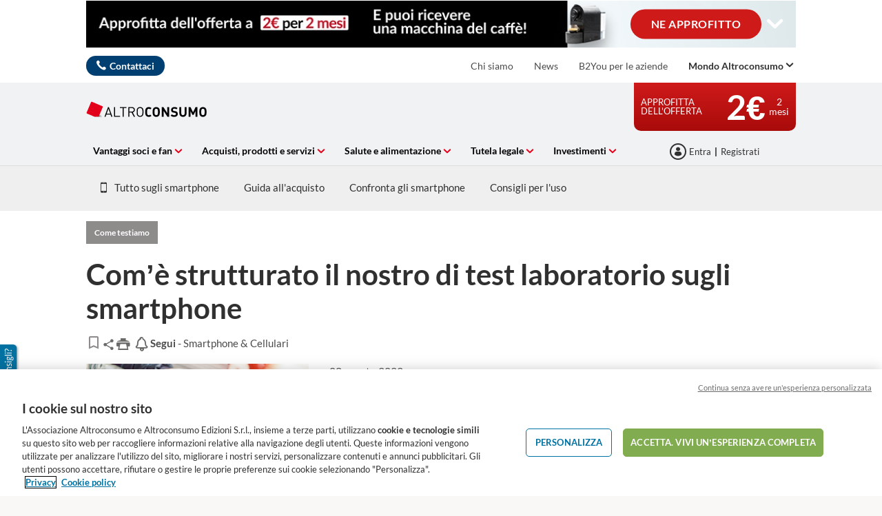

--- FILE ---
content_type: text/html; charset=utf-8
request_url: https://www.altroconsumo.it/hi-tech/smartphone/come-testiamo
body_size: 43265
content:




<!DOCTYPE html>
<html class="no-js" lang="it-IT">
<head>

    <meta charset="utf-8" />
    <meta name="viewport" content="width=device-width, initial-scale=1, maximum-scale=5">

    <script type="text/javascript">var EC = EC || {};</script>
        <title>Come si svolge il nostro test sugli smartphone | Altrocosumo</title>
    
<meta http-equiv="content-type" content="text/html; charset=UTF-8" />
<meta http-equiv="content-language" />

<meta name="description" content="Quali criteri hanno preso in considerazione i nostri esperti di prodotto per testare gli smartphone. Approfondisci sul sito." />
<meta name="keywords" content="smartphone, cellulare, cellulari, telefono, telefoni, come scegliere lo smartphone, consigli smartphone, android, ios, apple, iphone, samsung, huawei, lg, galaxy, prove test smartphone" />
<meta name="antiForgeryToken" content="BZnIl5kYX3TIZqTb-H4QbRHX4aitt_eS_Ze_ivOnaZiTrJD6qAF46OwOgqcPdGyo0D8ifLnIp83J_KRHV8bmnzc-EO01" />
<meta name="filterOne" content="Hi-Tech" />
<meta name="filterTwo" content="Smartphone & Cellulari" />
<meta name="filterType" content="Come testiamo" />
<meta name="isHub" content="False" />
<meta name="machine" content="CO-ASCIT-PRWW11" />
<meta name="pageTypeLabel" content="Come testiamo" />
<meta name="PublishedDate" content="2022-08-08T17:24:00" />
<meta name="robots" content="follow,max-image-preview:large" />
<meta name="routingPrefix" content="" />
<meta name="scID" content="8f0c4c02-4ef5-4bb4-8069-122ee8c28561" />
<meta name="scLayoutID" content="b6e20cfb-111e-4b89-991f-8bf2ada79468" />
<meta name="SERPcustomranking" content="1000" />
<meta name="title" content="Come si svolge il nostro test sugli smartphone | Altrocosumo" />
<meta name="twitter:card" content="summary_large_image" />
<meta name="twitter:site" content="@Altroconsumo" />
<meta name="virtualFolder" content="/" />
<meta property="og:description" content="Quali criteri hanno preso in considerazione i nostri esperti di prodotto per testare gli smartphone. Approfondisci sul sito." />
<meta property="og:image" content="https://www.altroconsumo.it/-/media/altroconsumo/images/home/hi%20tech/telefoni%20cellulari/tests/cellulari/smartphone_shu_378122350_1600x900.jpg?rev=d6b7892e-bd5b-475f-b249-d10cbb9761a9&hash=C67B4CE27FB7C68BF525858D01946C31" />
<meta property="og:image:height" content="900" />
<meta property="og:image:width" content="1600" />
<meta property="og:locale" content="it_IT" />
<meta property="og:site_name" content="www.altroconsumo.it" />
<meta property="og:title" content="Come si svolge il nostro test sugli smartphone | Altrocosumo" />
<meta property="og:type" content="article" />
<meta property="og:url" content="https://www.altroconsumo.it/hi-tech/smartphone/come-testiamo" />
<link rel="manifest" href="/manifest.json" />
<link rel="canonical" href="https://www.altroconsumo.it/hi-tech/smartphone/come-testiamo" />


<link rel="preconnect" href="https://p.ec-cloud.org" />
<link rel="dns-prefetch" href="https://p.ec-cloud.org" />

    
    <link rel="preconnect" href="https://cdn.cookielaw.org" />
    <link rel="dns-prefetch" href="https://cdn.cookielaw.org" />
    <!-- OneTrust Cookies Consent Notice start -->
    <script src="https://cdn.cookielaw.org/scripttemplates/otSDKStub.js" type="text/javascript" charset="UTF-8" data-domain-script="bd9aa6f3-c326-40d3-bc54-cae7a6dc608a"></script>
    <script type="text/javascript">
        function OptanonWrapper() { }
    </script>
    <!-- OneTrust Cookies Consent Notice end -->
	    <script type="text/plain" class="optanon-category-C0001">
            window.addEventListener("OTConsentApplied", function(event){ 
				window.location.reload(); 
            }); 
        </script>
    <script type="text/javascript" src="https://try.abtasty.com/3d287ea8d6e7a8670a3d02b8e691ad31.js"></script>
    
    <script>
                       dataLayer=[{"websiteType":"consumers-content","userStatus":"Anonymous","isLogin":"false","commercialIdentity":"Anonymous User","pageType":"how-we-test","contentType":"editorial content","culture":"it-IT","isFake":"false","isTechnical":"false","isInternalHuman":"false","datePublished":"2022-08-08","pageAccessMode":"open","theme":"Hi tech","subTheme":"Telefoni cellulari","user_status":"not_connected","URLPage":"https://www.altroconsumo.it/hi-tech/smartphone/come-testiamo","ItemID":"8f0c4c02-4ef5-4bb4-8069-122ee8c28561","pageLanguage":"it"}];
                </script>
    <script>(function (w, d, s, l, i) {
                        w[l] = w[l] || []; w[l].push({
                            'gtm.start':
                    new Date().getTime(),event:'gtm.js'});var f=d.getElementsByTagName(s)[0],
                    j=d.createElement(s),dl=l!='dataLayer'?'&l='+l:'';j.async=true;j.src=
                    'https://tag.altroconsumo.it/gtm.js?id='+i+dl;j.className='optanon-category-C0001';f.parentNode.insertBefore(j,f);
            })(window,document,'script','dataLayer','GTM-K8GMRCQ');</script>

    
        <link rel="icon" type="image/png" sizes="192x192" href="/-/media/altroconsumo/favicons/altro_192.png?rev=932af763-a34d-4076-ba71-69c3379ef460&amp;mw=192mh%3d192&amp;hash=9C83166E15B139A1A0BBAC7280575BEA">
        <link rel="apple-touch-icon" type="image/png" sizes="114x114" href="/-/media/altroconsumo/favicons/altro_114.png?rev=0a9fae10-80f7-4ed8-8744-0f79e10a716b&amp;mw=114mh%3d114&amp;hash=22FBE2EE0C08A27E900DC33F2709868C">
        <link rel="apple-touch-icon" type="image/png" sizes="120x120" href="/-/media/altroconsumo/favicons/altro_120.png?rev=6003b8ab-05ee-4eaa-a788-b61631ccb7ea&amp;mw=120mh%3d120&amp;hash=8999A70FA3A27E8D1DB3C31D7D1EC747">
        <link rel="apple-touch-icon" type="image/png" sizes="144x144" href="/-/media/altroconsumo/favicons/altro_144.png?rev=08867f85-9644-4208-bce4-06581f201f52&amp;mw=144mh%3d144&amp;hash=55812690D3A2A887009FFCFBDC54AFFF">
        <link rel="apple-touch-icon" type="image/png" sizes="152x152" href="/-/media/altroconsumo/favicons/altro_152.png?rev=7fdf8299-52af-4528-b9c2-c2093d7749c5&amp;mw=152mh%3d152&amp;hash=D8629BED64E78883A2053E5AF198C278">
        <link rel="apple-touch-icon" type="image/png" sizes="180x180" href="/-/media/altroconsumo/favicons/altro_180.png?rev=60590e52-0740-44e8-86e3-fb25ac735813&amp;mw=180mh%3d180&amp;hash=ACE48157F1D7C5D8495D7871B02F1806">
        <link rel="apple-touch-icon" type="image/png" sizes="57x57" href="/-/media/altroconsumo/favicons/altro_57.png?rev=ccb133be-b29d-4a8f-8fc1-8d2180c2a27a&amp;mw=57mh%3d57&amp;hash=2CDD7B8C129DDF09F880BAA89D0B314E">
        <link rel="apple-touch-icon" type="image/png" sizes="60x60" href="/-/media/altroconsumo/favicons/altro_60.png?rev=b672fc88-0776-4062-8998-0ce37150900f&amp;mw=60mh%3d60&amp;hash=17CFFB82574F98BE673B66BDDA2B1EC3">
        <link rel="apple-touch-icon" type="image/png" sizes="72x72" href="/-/media/altroconsumo/favicons/altro_72.png?rev=15399a68-465b-4e6d-b07a-7269893ffadc&amp;mw=72mh%3d72&amp;hash=B8AF6E9B05C730C539993A925622F5E6">
        <link rel="apple-touch-icon" type="image/png" sizes="76x76" href="/-/media/altroconsumo/favicons/altro_76.png?rev=e5a64fc3-8730-438c-8a06-9f74a64eab15&amp;mw=76mh%3d76&amp;hash=AD6DDD32C5D0EA5D7C5D8D69AA596F24">
        <link rel="icon" type="image/png" sizes="16x16" href="/-/media/altroconsumo/favicons/altro_16.png?rev=b474cfb6-f2d8-44af-a5b2-4881f48b16dc&amp;mw=16mh%3d16&amp;hash=DD72D494632B380D0A475C659D491D85">
        <link rel="icon" type="image/png" sizes="32x32" href="/-/media/altroconsumo/favicons/altro_32.png?rev=d3b8f01a-dde2-40ea-87d9-287e5cfb2bfe&amp;mw=32mh%3d32&amp;hash=A1CD216851E823D9C614FF8F1E2B911D">
        <link rel="icon" type="image/png" sizes="96x96" href="/-/media/altroconsumo/favicons/altro_96.png?rev=dd31fa27-c8e3-4c09-8254-583d5fa97053&amp;mw=96mh%3d96&amp;hash=9F2049200F9858B399A633E0D049CD74">



    
        <link rel="preload" href="https://p.ec-cloud.org/aline/fonts/it-it/lato-regular.woff2" as="font" crossorigin="anonymous" />
        <link rel="preload" href="https://p.ec-cloud.org/aline/fonts/it-it/lato-bold.woff2" as="font" crossorigin="anonymous" />
        <link rel="preload" href="https://p.ec-cloud.org/aline/fonts/it-it/lato-black.woff2" as="font" crossorigin="anonymous" />

    
    <link rel="preload" href="https://p.ec-cloud.org/vendor/jquery-ui/1.13.2-ec.1/jquery-ui.min.css" as="style" onload="this.onload=null;this.rel='stylesheet';" />
    <noscript>
        <link rel="stylesheet" href="https://p.ec-cloud.org/vendor/jquery-ui/1.13.2-ec.1/jquery-ui.min.css" />
    </noscript>


    

    
    

    <link href="https://p.ec-cloud.org/aline/components/layout/0.158.0/layout_it-it.min.css" rel="stylesheet" /><link href="https://p.ec-cloud.org/aline/components/layout/0.158.0/carousel_it-it.min.css" rel="stylesheet" /><link href="https://p.ec-cloud.org/aline/components/layout/0.158.0/buttons_it-it.min.css" rel="stylesheet" /><link href="https://p.ec-cloud.org/aline/components/layout/0.158.0/icons_it-it.min.css" rel="stylesheet" /><link href="https://p.ec-cloud.org/common/icons/0.4.0/interface/interface.min.css" rel="stylesheet" /><link href="https://p.ec-cloud.org/common/icons/0.4.0/logos/logos.min.css" rel="stylesheet" /><link href="https://p.ec-cloud.org/common/icons/0.4.0/misc/misc.min.css" rel="stylesheet" /><link href="https://p.ec-cloud.org/common/icons/0.4.0/product-selectors/product-selectors.min.css" rel="stylesheet" /><link href="https://p.ec-cloud.org/common/icons/0.4.0/theme-appliances/theme-appliances.min.css" rel="stylesheet" /><link href="https://p.ec-cloud.org/common/icons/0.4.0/theme-family/theme-family.min.css" rel="stylesheet" /><link href="https://p.ec-cloud.org/common/icons/0.4.0/theme-food/theme-food.min.css" rel="stylesheet" /><link href="https://p.ec-cloud.org/common/icons/0.4.0/theme-health/theme-health.min.css" rel="stylesheet" /><link href="https://p.ec-cloud.org/common/icons/0.4.0/theme-home/theme-home.min.css" rel="stylesheet" /><link href="https://p.ec-cloud.org/common/icons/0.4.0/theme-mobility/theme-mobility.min.css" rel="stylesheet" /><link href="https://p.ec-cloud.org/common/icons/0.4.0/theme-money/theme-money.min.css" rel="stylesheet" /><link href="https://p.ec-cloud.org/common/icons/0.4.0/theme-technology/theme-technology.min.css" rel="stylesheet" /><link href="https://p.ec-cloud.org/common/icons/0.4.0/caas/caas.min.css" rel="stylesheet" /><link href="https://p.ec-cloud.org/common/icons/0.4.0/fline/fline.min.css" rel="stylesheet" />
    <link href="https://p.ec-cloud.org/aline/components/algolia-search/0.143.0/algolia-search_it-it.min.css" rel="stylesheet" /><link href="https://p.ec-cloud.org/aline/components/hubs-navigation/0.103.0/hubs-navigation_it-it.min.css" rel="stylesheet" /><link href="https://p.ec-cloud.org/aline/components/feom-header/0.102.0/feom-header_it-it.min.css" rel="stylesheet" /><link href="https://p.ec-cloud.org/aline/components/content-intro/0.98.0/content-intro_it-it.min.css" rel="stylesheet" /><link rel="preload" href="https://p.ec-cloud.org/aline/components/save-and-share/0.121.0/save-and-share_it-it.min.css" as="style" onload="this.onload=null;this.rel='stylesheet';" /><noscript><link rel="stylesheet" href="https://p.ec-cloud.org/aline/components/save-and-share/0.121.0/save-and-share_it-it.min.css" /></noscript><link href="https://p.ec-cloud.org/aline/components/section-pager/0.23.0/section-pager_it-it.min.css" rel="stylesheet" /><link href="https://p.ec-cloud.org/aline/components/related-content/0.37.0/related-content_it-it.min.css" rel="stylesheet" /><link href="https://p.ec-cloud.org/aline/components/layout/0.158.0/grid_it-it.min.css" rel="stylesheet" /><link href="https://p.ec-cloud.org/aline/components/article-page/0.16.0/article-page_it-it.min.css" rel="stylesheet" /><link href="https://p.ec-cloud.org/aline/components/recommendation/0.17.0/recommendation_it-it.min.css" rel="stylesheet" /><link rel="preload" href="https://p.ec-cloud.org/aline/components/breadcrumbs-2/0.4.0/breadcrumbs_it-it.min.css" as="style" onload="this.onload=null;this.rel='stylesheet';" /><noscript><link rel="stylesheet" href="https://p.ec-cloud.org/aline/components/breadcrumbs-2/0.4.0/breadcrumbs_it-it.min.css" /></noscript><link rel="preload" href="https://p.ec-cloud.org/aline/components/footer-2/0.100.0/footer_it-it.min.css" as="style" onload="this.onload=null;this.rel='stylesheet';" /><noscript><link rel="stylesheet" href="https://p.ec-cloud.org/aline/components/footer-2/0.100.0/footer_it-it.min.css" /></noscript><link href="https://p.ec-cloud.org/aline/components/authentication-callout/0.39.0/authentication-callout_it-it.min.css" rel="stylesheet" /><link href="https://p.ec-cloud.org/common/widgets/ec-tooltip/0.29.0/ec-tooltip.min.css" rel="stylesheet" /><link href="https://p.ec-cloud.org/aline/components/menu-disclaimer/0.12.0/menu-disclaimer_it-it.min.css" rel="stylesheet" /><link href="https://p.ec-cloud.org/aline/components/authentication/0.50.0/authentication_it-it.min.css" rel="stylesheet" /><link rel="preload" href="https://p.ec-cloud.org/aline/components/layout/0.158.0/forms_it-it.min.css" as="style" onload="this.onload=null;this.rel='stylesheet';" /><noscript><link rel="stylesheet" href="https://p.ec-cloud.org/aline/components/layout/0.158.0/forms_it-it.min.css" /></noscript>

    
    



    
    <script async type="text/plain" src="//tglyr.co/latest.js?n=o" class="optanon-category-C0003"></script>


    <!-- videoObjectPlaceholder-45813365-2D20-471D-BE32-D15F7AE2BD4D -->
    <!-- faqObjectPlaceholder-847E165B-18CA-4F68-9930-27F9D5EF032C -->
    <!-- paywalledContentObjectPlaceholder-77C11DDF-7A41-4947-8AF6-964C9A0B58EA -->
    <script type="application/ld+json">
[
{"@context":"https://schema.org","@type":"Webpage","lastReviewed":"2025-05-05T06:52:49\u002B02:00","RelatedLink":["https://www.altroconsumo.it/hi-tech/smartphone/come-scegliere","https://www.altroconsumo.it/hi-tech/smartphone/consigli/contratti-al-telefono","https://www.altroconsumo.it/hi-tech/smartphone/consigli/batterie-smartphone-durata-dubbi-consigli","https://www.altroconsumo.it/hi-tech/smartphone/consigli/trucco-memoria-iphone","https://www.altroconsumo.it/hi-tech/smartphone/consigli/10-cose-che-puoi-fare-con-iphone","https://www.altroconsumo.it/hi-tech/smartphone/news/class-action-memorie-smartphone","https://www.altroconsumo.it/hi-tech/smartphone/news/telefonate-estero-roaming","https://www.altroconsumo.it/hi-tech/smartphone/news/app-pagamenti"]},
{"@type":"Article","@context":"https://schema.org","mainEntityOfPage":{"@type":"WebPage","id":"https://www.altroconsumo.it/hi-tech/smartphone/come-testiamo"},"headline":"Com\u2019\u00E8 strutturato il nostro di test laboratorio sugli smartphone","description":"\u003Cp\u003EQualit\u0026agrave; dello schermo, semplicit\u0026agrave; di\u0026nbsp;scrittura di messaggi, qualit\u0026agrave; delle\u0026nbsp;fotocamere, durata della\u0026nbsp;batteria, navigazione in\u0026nbsp;internet, qualit\u0026agrave; delle\u0026nbsp;telefonate\u0026nbsp;e resistenza alla\u0026nbsp;caduta\u0026nbsp;e schizzi d\u0026rsquo;acqua. Sono solo alcune delle prove fatte sugli smartphone.\u003C/p\u003E","datePublished":"2022-08-08T17:24:00\u002B02:00","dateModified":"2025-05-05T06:52:49\u002B02:00","keywords":["smartphone"," cellulare"," cellulari"," telefono"," telefoni"," come scegliere lo smartphone"," consigli smartphone"," android"," ios"," apple"," iphone"," samsung"," huawei"," lg"," galaxy"," prove test smartphone"],"image":{"@type":"ImageObject","url":"https://www.altroconsumo.it/-/media/altroconsumo/images/home/hi%20tech/telefoni%20cellulari/tests/cellulari/smartphone_shu_378122350_1600x900.jpg?rev=d6b7892e-bd5b-475f-b249-d10cbb9761a9\u0026hash=C67B4CE27FB7C68BF525858D01946C31","width":"1600","height":"900"},"author":[{"@type":"Organization","name":"Altroconsumo","image":{"@type":"ImageObject","url":"https://www.altroconsumo.it/-/media/altroconsumo/images/logo%20altroconsumo/logo.jpg?rev=90641f41-ebc8-4434-8ed6-d5c021f56f41\u0026hash=E199D1E1FB38EBA00D3ED7063EF0CF4B","width":"270","height":"58"}}],"publisher":{"@type":"Organization","name":"Altroconsumo","logo":{"@type":"ImageObject","url":"https://www.altroconsumo.it/-/media/altroconsumo/images/logo%20altroconsumo/logo.jpg?rev=90641f41-ebc8-4434-8ed6-d5c021f56f41\u0026hash=E199D1E1FB38EBA00D3ED7063EF0CF4B","width":"270","height":"58"}}}
]
</script>



</head>
<body>
    
        <noscript>
        <iframe src="//tag.altroconsumo.it/ns.html?id=GTM-K8GMRCQ" height="0" width="0" style="display:none;visibility:hidden"></iframe>
    </noscript>

    
    
    <script type="application/json" id="ec-beanclient-settings">
        {
            "beanApiBearerTokenUrl" :  "https://login.altroconsumo.it/",
            "salesUxIntegrityApiUrl" : "https://api.euroconsumers.org/salesuxintegrityapi",
            "memberId" : "",
            "mockBeanToken" : "",
            "clearStorage" : "False" 
        }
    </script>
    <!-- to remove after aligning dependent components-->
    <script type="application/json" id="salesuxintegrity-settings">
        {
            "salesUxIntegrityApiUrl" : "https://api.euroconsumers.org/salesuxintegrityapi",
            "memberId" : ""
        }
    </script>
    
    



    


<header class="FEOMHeader">

    



<style>
    .skin .skin__wrapper div.mobile-only {
        height: 7rem;
    }
</style>


<input type="checkbox" class="hidden skinCheckboxDesktop" id="checkbox-skin-desktop">
<input type="checkbox" class="hidden skinCheckboxMobile" id="checkbox-skin-mobile">

<script>
    
    var feomHeader = document.getElementsByClassName("FEOMHeader")[0];
    feomHeader.classList.add("hasSkinDesktop");

         if (window.sessionStorage && sessionStorage.getItem('closeSkinMobile')) {
            document.querySelector('#checkbox-skin-mobile').checked = true;
         }
         else {
            feomHeader.classList.add("hasSkinMobile");
         }
</script>

<div class="skin" data-selector="skin" data-type="ALineHeaderSkinController"
     data-rendering="ALineHeaderSkin" data-datasource="{3196967E-E509-49E1-86B4-BF0BA8FAFFD2}"
     style="background: white;">
    <div class="skin__wrapper constrained">
        <!-- desktop -->
        <div class="hide-on-mobile relative">
            <label for="checkbox-skin-desktop" class="toggler">
                <img loading="lazy" src="/-/media/altroconsumo/marketing/2026/nuovi-materiali-sito-gennaio/skin-1050x70v2.jpg?rev=7b957035-8dce-407e-85c6-130d5932c35d&amp;la=it-IT&amp;h=70&amp;mw=1050&amp;w=1050&amp;hash=3B367E14A3044AD29D2AE97291960AED" class=" collapsed" height="70" data-selector="skin-collapsed-image" alt="Approfitta dell&#39;offerta" width="1050" />
                <img loading="lazy" src="/-/media/altroconsumo/marketing/2026/nuovi-materiali-sito-gennaio/skin-1050x320.jpg?rev=e40fe742-37af-4bd0-aa8f-66a42df9b8d4&amp;la=it-IT&amp;h=320&amp;mw=1050&amp;w=1050&amp;hash=49D700FC6ED04E39C3FAE27FFB448AAB" class=" expanded" data-selector="skin-expanded-image" alt="Approfitta dell&#39;offerta" />
            </label>
            <div>
<a href="https://programmavantaggi.altroconsumo.it/offerte?site_name=CLINE&amp;prm_id_c=SKIN1I&amp;cop_id_c=EDITORIA&amp;par_id_c=HOWWETES&amp;referrer=http%3a%2f%2fwww.altroconsumo.it%2fhi-tech%2fsmartphone%2fcome-testiamo" class="btn btn--pill" data-selector="skin-link" >NE APPROFITTO</a>                
                <label for="checkbox-skin-desktop" class="icon-chevron-down" style="color: white; color:White"></label>
            </div>
        </div>
            <!-- mobile -->
            <div class="flex__row no-margin mobile-only">
                <div class="flex__col flex__col-xs-1"></div>
                <div class="flex__col no-padding">
<a href="https://programmavantaggi.altroconsumo.it/offerte?site_name=CLINE&amp;prm_id_c=SKIN1I&amp;cop_id_c=EDITORIA&amp;par_id_c=HOWWETES&amp;referrer=http%3a%2f%2fwww.altroconsumo.it%2fhi-tech%2fsmartphone%2fcome-testiamo" class="" data-selector="skin-mobile-link" ><img src="/-/media/altroconsumo/marketing/2026/nuovi-materiali-sito-gennaio/skin-370x70.jpg?rev=7a50839f-d11a-45ae-a084-187be45b5f38&amp;la=it-IT&amp;h=114&amp;mw=600&amp;w=600&amp;hash=EE2BD36B98012E647F376A427FF5D5D6" height="140" data-selector="skin-mobile-image" alt="Approfitta dell&#39;offerta" width="740" fetchpriority="high" /></a>                </div>
                <label for="checkbox-skin-mobile" class="flex__col flex__col-xs-1 icon-x-2 no-padding" style="color: white; color:White"></label>
            </div>
    </div>
</div>


    

    


<nav class="web4 hide-on-mobile relative no-margin" data-selector="web4" data-type="ALineHeaderWeb4Controller" data-rendering="ALineHeaderWeb4" data-datasource="{FE8718AD-7FFE-45C4-BC72-D9F2FC0FFCF2}">
    <div class="constrained">
        <div class="flex__row web4__links">
            <ul class="mainLinks">
                <li class="align-left">
                    <a href="https://www.altroconsumo.it/contattaci" class="contact" data-selector="web4-phone-icon" title="Contatti" >Contattaci</a>
                </li>
                    <li>
                        <a href="/chisiamo" data-selector="web4-links" >Chi siamo</a>
                    </li>
                    <li>
                        <a href="/contenuti/news" data-selector="web4-links" >News</a>
                    </li>
                    <li>
                        <a href="https://b2you.altroconsumo.it/" data-selector="web4-links" >B2You per le aziende</a>
                    </li>
                                    <input type="checkbox" class="hidden" id="checkbox-allWebsites">
                    <li class="dropdown">
                        <label for="checkbox-allWebsites">
                            <span>Mondo Altroconsumo</span>
                        </label>
                        <ul class="align-left padding-medium">
                                <li>
                                    <a href="https://www.altroconsumo.it/organizzazione/" data-selector="web4-flyout-links" >Lobby &amp; Press</a>
                                </li>
                                <li>
                                    <a class="menuDisclaimerLink" data-plugin="modal" data-plugin-settings="#modal-disclaimer-menu script" data-popup-modal="true" data-popup-type="inline" data-url="https://www.altroconsumoconnect.it/?int_source=consumer&amp;int_campaign=acoconnect+&amp;int_medium=menu" href="#modal-disclaimer-menu">Altroconsumo Connect<i class="icon-external"></i></a>
                                </li>
                                <li>
                                    <a href="https://www.altroconsumo.it/vita-privata-famiglia/servizi-e-contratti/speciali/sigilli-altroconsumo" data-selector="web4-flyout-links" >Sigilli Altroconsumo</a>
                                </li>
                                <li>
                                    <a href="/community" data-selector="web4-flyout-links" >Le community</a>
                                </li>
                                <li>
                                    <a href="https://www.altroconsumo.it/contenuti/riviste" data-selector="web4-flyout-links" >Riviste</a>
                                </li>
                                <li>
                                    <a href="/vantaggi-soci-fan" data-selector="web4-flyout-links" >Vantaggi per Soci e Fan</a>
                                </li>
                                <li>
                                    <a href="https://programmavantaggi.altroconsumo.it/offerte?site_name=CLINE&amp;prm_id_c=MOBMEN1I" data-selector="web4-flyout-links" >Diventa socio</a>
                                </li>
                                <li>
                                    <a href="/festival2022" data-selector="web4-flyout-links" >FestivalFuturo</a>
                                </li>
                                <li>
                                    <a href="https://www.altroconsumo.it/store/inpratica/consumi-e-vita-pratica/agenda" data-selector="web4-flyout-links" >Agenda 2026</a>
                                </li>
                        </ul>
                    </li>
            </ul>
        </div>
    </div>
</nav>



        <input type="checkbox" class="hidden pillarCheckbox" id="checkbox-nav-pillar-1" name="pillar">
        <input type="checkbox" class="hidden pillarCheckbox" id="checkbox-nav-pillar-2" name="pillar">
        <input type="checkbox" class="hidden pillarCheckbox" id="checkbox-nav-pillar-3" name="pillar">
        <input type="checkbox" class="hidden pillarCheckbox" id="checkbox-nav-pillar-4" name="pillar">
        <input type="checkbox" class="hidden pillarCheckbox" id="checkbox-nav-pillar-5" name="pillar">
    <input type="checkbox" class="hidden pillarCheckbox" id="checkbox-nav-desktop-hamburger">
    <input type="checkbox" class="hidden" id="checkbox-nav-mobile-hamburger">
    <input type="checkbox" class="hidden" id="checkbox-nav-mobile-search">

    <div class="header">
        <div class="constrained">
            <div class="flex__row header__wrapper">
                <div class="flex__col-md-9 flex__col-xs-12 header__wrapper__common">
                    <div class="header__wrapper__common__main flex__row no-margin">
                        <div class="flex__col flex__col-xs-narrow no-padding mobile-only hamburger-mobile">
                            <label for="checkbox-nav-mobile-hamburger">
                                <i class="icon-menu"></i>
                            </label>
                        </div>
                        <div class="flex__col flex__col-xs-narrow no-padding hide-on-mobile hamburger">
                            <label for="checkbox-nav-desktop-hamburger">
                                <i class="icon-menu"></i>
                            </label>
                        </div>
                        

<div class="flex__col-md-auto flex__col-xs-auto logo" data-selector="header-logo" data-type="ALineHeaderLogoController" 
     data-rendering="ALineHeaderLogo" data-datasource="{41E13BE2-F684-4955-8531-9C41CC1996FF}">
    <a href="/">
        <img src="/-/media/altroconsumo/images/logo altroconsumo/logo-it-it.svg?rev=39e6f0b9-d2ba-4d2c-ab8d-10576436b04b&amp;la=it-IT&amp;h=68&amp;mw=300&amp;w=195&amp;hash=176DF216BC8802D1170BB96CE64EA4E3" class="no-margin" height="68" data-selector="header-logo-image" alt="altroconsumo" width="195" fetchpriority="low" />
    </a>
</div>
                        <div class="flex__col flex__col-xs-narrow no-padding mobile-only search-mobile">
                            <label for="checkbox-nav-mobile-search">
                                <i class="icon-search-2"></i>
                            </label>
                        </div>
                        


<div class="flex__col flex__col-xs-narrow no-padding mobile-only user" data-selector="personal-area-menu-mobile" data-type="ALineHeaderPersonalAreaMenuController" data-rendering="ALineHeaderPersonalAreaMenuMobile" data-datasource="{3DEA949E-F0A5-4C67-8E39-6127CF175714}">
<span data-plugin="iframeAuthentication">

            <a data-plugin="modal" data-popup-type="inline" href="#aline-authentication-modal"  
                class="login"
                data-login-url="https://login.altroconsumo.it/?wa=wsignin1.0&wtrealm=eur%3a%2f%2feuroconsumers.pro.alinesc.it-it%2f&wreply=https%3a%2f%2fwww.altroconsumo.it%2fCommonAPI%2fCommonBeanTrigger%2fSendLoginOkMessage%3fReturnUrl%3dsec%253a%252f%252frealm%252feuroconsumers.pro.sitecorecd.it-it%[base64]&ectx=Y3Q6YWxpbmVfbWVudV9sb2ctaW4ucGEtam91cm5leXM&customstyle=alineiframev3"
                data-selector="aline-authentication-modal--btn-trigger"
                data-aline-authentication-target="login"
                aria-label="La mia area personale mobile">
<!--login mobile-->            </a>
</span></div>

                        

    <div class="flex__col flex__col-md-9 flex__col-xs-12 search">
        <div id="algolia-search"></div>
    </div>
    <script>
			var EC = window.EC || {}
			EC.AlgoliaSearch = {
				appId: "274FPWXERD",
				apiKey: "cf8da7d5fdc2bbafd3de9bd2d5a591bd",
				indexName: "it-aline-pro",
				indexNameSuggestions: "it-aline-pro_query_suggestions",
				gaKey: "G-XCJSV3RD3N",
				userToken: "",
				sortByIndexName: "it-aline-pro-publication-date-desc",
				historySuggestionsIndexName: "it-aline-pro-history-suggestions",
				searchPageUrl: "https://www.altroconsumo.it/cerca",
				culture: "it-it",
				searchTerm: "",
				searchFiltersTerm: "",
				mode: 0,
				isDateVisible: true,
				pageTypesWithDate: [
      { "type": "interview-journalistic" },
      { "type": "interview-journalistic-fus" },
      { "type": "press-release" },
      { "type": "negotiated-advantage" },
      { "type": "standard-letter" },
      { "type": "standard-letter-fus" },
      { "type": "alert" },
      { "type": "alert-journalistic" },
      { "type": "alert-fus" },
      { "type": "alert-journalistic-fus" },
      { "type": "first-impression" },
      { "type": "first-impression-journalistic" },
      { "type": "first-impression-fus" },
      { "type": "first-impression-journalistic-fus" },
      { "type": "productselectorbuyingguide" },
      { "type": "complete-advice" },
      { "type": "event" },
      { "type": "event-journalistic" },
      { "type": "event-fus" },
      { "type": "event-journalistic-fus" },
      { "type": "newsflash" },
      { "type": "newsflash-journalistic" },
      { "type": "newsflash-fus" },
      { "type": "newsflash-journalistic-fus" },
      { "type": "tip" },
      { "type": "tip-journalistic" },
      { "type": "tip-fus" },
      { "type": "tip-journalistic-fus" },
      { "type": "dossier" },
      { "type": "dossier-journalistic" },
      { "type": "dossier-fus" },
      { "type": "dossier-journalistic-fus" },
      { "type": "expertanswer" },
      { "type": "testimonial" },
      { "type": "info" }
],
				labels: {
					sortBy: "Ordina per:",
					filters: "Filtri",
					clearFilters: "Cancella i filtri",
					clearSearch: "Cancella ricerca",
					result: "Risultato trovato",
					results: "Risultati trovati",
					allResults: "Risultati per \"{0}\"",
					provideSearchTerm: "Cosa vuoi cercare?",
					errorOcurred: "Si è verificato un errore",
					search: "Cerca",
					showMore: "Carica altro",
					close: "Chiudi",
					seeResults: "Risultati per",
					categoryFilter: "Categoria",
					contentTypeFilter: "Tipo di Contenuto",
					relevanceSorting: "Rilevanza",
					mostRecentSorting: "Più recente",
					autocompleteCategoryIn: "in",
					autocompleteFillQueryWith: "Cercare",
					showingResultsPagination: "{showingResults} di {totalResults} risultati mostrati",
					scrollToTop: "Torna su",
					clearHistoryLabel: "Cancella",
					recentSearchesLabel: "Ricerche recenti",
					suggestedSearchLabel: "Ricerche popolari",
				},
				styles: {
   "searchResult":{
      "section":"search-results margin--bottom-xlarge",
      "resultContainer":"",
      "publicationCard":{
         "container":"",
         "section":"search-card editorial",
         "header":"search-card--header",
         "imageLink":"search-card--img search-card--img-full",
         "image":"no-margin",
         "content":"search-card--editorial-content padding--left-medium padding--right-medium margin--bottom-medium",
         "meta":"search-card--meta",
         "title":"stronger",
         "titleLink":"global-black link-underline-never",
         "description":"search-card--description margin--top-xsmall",
         "pageTypeLabel":{
            "label":"search-card--category"
         },
         "publishedDate":{
            "date":"search-card--date"
         }
      },
      "productCard":{
         "container":"product",
         "section":"search-card",
         "header":"search-card--header",
         "imageLink":"search-card--img",
         "image":"no-margin",
         "content":"search-card--content padding--left-medium padding--right-medium margin--bottom-medium",
         "title":"uppercase margin--bottom-xsmall global-black stronger align-central",
         "description":"no-margin",
         "descriptionLink":"align-central"
      },
      "authorCard":{
        "container":"author",
        "section":"search-card__author-card",
        "header":"search-card--header",
        "imageLink":"search-card--img",
        "image":"no-margin",
        "content":"search-card--content padding--left-medium padding--right-medium margin--bottom-medium",
        "title":"uppercase margin--bottom-xsmall global-black stronger align-central",
        "description":"no-margin",
        "descriptionLink":"align-central",
      },
      "hubCard":{
         "container":"",
         "section":"search-card default search-card--grey",
         "header":"search-card--header",
         "imageLink":"search-card--img",
         "image":"no-margin",
         "content":"search-card--content padding--left-medium padding--right-medium margin--bottom-medium",
         "title":"margin--bottom-xsmall global-black stronger align-central",
         "description":"default no-margin align-central"
      },
      "highlighted":"highlight-keyword",
      "showMore":{
         "container":"align-central margin--top-small",
         "label":"btn btn--primary margin--bottom-xsmall"
      },
      "pagination":{
         "container":"align-central",
         "scrollToTopContainer":"margin--top-small",
         "scrollToTopButton":"btn btn--link"
      }
   },
   "searchFilters":{
      "root":"search-filter",
      "container":"search-filter--container",
      "widget":"search-filter--widget margin--bottom-medium",
      "iconClose":"icon icon-x",
      "iconFilters":"icon icon-filters",
      "iconAccordion":"icon icon-chevron-down",
      "quantitySelected":"qtt-selected",
      "bulletSelected":"bullet-selected",
      "mobile":{
         "header":"search-filter--mobile-header",
         "headerLabel":"search-filter--mobile-header-label",
         "footer":"search-filter--mobile-footer",
         "order":"search-filter--mobile-order",
         "closeButton":"close-button btn btn--link",
         "filterButton":"filter-button btn btn--primary",
         "submitButtonsContainer":"submit-buttons",
         "resetButton":"reset-button btn btn--tertiary",
         "submitButton":"submit-button btn btn--primary",
         "iconSubmitButton":"icon icon-chevron-right"
      },
      "currentFilters":{
         "container":"search-header--between align-center",
         "label":"search-header--filter-label",
         "desktop":"search-header--desktop-filters",
         "filterTag":"search-header--filter-tag",
         "clearFiltersButton":"search-header--clear-filters btn btn--link"
      },
      "sortBy":{
         "container":"search-header--desktop-order",
         "label":"label",
         "selectContainer":"has-uniform",
         "select":"search-sorting--select"
      }
   },
   "searchBar":{
      "form":"search-bar",
      "submitButton":"button search-bar--submit",
      "iconSubmitButton":"search-bar--icon icon-search-2",
      "resetButton":"button search-bar--reset",
      "iconResetButton":"search-bar--icon icon-x"
   },
   "searchNoResults":{
      "section":"search-no-results",
      "container":"flex__row constrained padding--top-large padding--bottom-xlarge",
      "description":"flex__col-xs-12 flex__col-md-8",
      "tagLayerDiv":"tglNoResultsPageDiv",
      "contactCenter":{
         "container":"flex__col-xs-12 flex__col-md-4",
         "contactCenter":"contact-center",
         "teaserContainer":"help-teaser help-teaser--has-glyph padding-small exclude-from-print",
         "teaserIcon":"help-teaser__icon",
         "iconContainer":"icon-stack",
         "icon":"icon-font icon-stack-1x icon--inverse icon-phone",
         "title":"gamma",
         "descriptionTop":"centi spacer-large",
         "phoneNumber":"gamma strong",
         "phoneNumberIcon":"icon-phone",
         "descriptionBottom":"centi spacer-large",
         "linkContainer":"centi last",
         "link":"chevron-link--after"
      }
   }
},
			}
    </script>


                    </div>
                    

<div class="header__wrapper__common__navigation flex__row no-margin hide-on-mobile" data-selector="header-navigation-desktop" data-type="ALineHeaderNavigationController" data-rendering="ALineHeaderNavigationPillarsDesktop" data-datasource="{9E44CA01-E9CD-4D42-A62D-23F46E10868A}">

            <label class="flex__col flex__col-md-narrow" for="checkbox-nav-pillar-1">
                <span>Vantaggi soci e fan</span>
            </label>
            <label class="flex__col flex__col-md-narrow" for="checkbox-nav-pillar-2">
                <span>Acquisti, prodotti e servizi</span>
            </label>
            <label class="flex__col flex__col-md-narrow" for="checkbox-nav-pillar-3">
                <span>Salute e alimentazione</span>
            </label>
            <label class="flex__col flex__col-md-narrow" for="checkbox-nav-pillar-4">
                <span>Tutela legale</span>
            </label>
            <label class="flex__col flex__col-md-narrow" for="checkbox-nav-pillar-5">
                <span>Investimenti</span>
            </label>
</div>

                </div>
                <div class="flex__col-md-3 hide-on-mobile header__wrapper__desktop ">
                    


<div class="header__wrapper__desktop__marketing flex__row no-margin" data-selector="header-marketing-box-column" data-type="ALineHeaderMarketingController" data-rendering="ALineHeaderMarketingBoxColumn" data-datasource="{E4C7BF2B-F92F-4070-BA6B-59AD5D8CB0A1}" role="complementary">
    
        <a href="https://programmavantaggi.altroconsumo.it/offerte?site_name=CLINE&amp;prm_id_c=MNFXB1I&amp;cop_id_c=EDITORIA&amp;par_id_c=HOWWETES&amp;referrer=http%3a%2f%2fwww.altroconsumo.it%2fhi-tech%2fsmartphone%2fcome-testiamo" target="_blank" class="hide-on-mobile manchette-link" aria-label="Marketing box">
            <div class="manchette column flex__row no-margin">
                <div class="text">APPROFITTA DELL&#39;OFFERTA</div>
                <div class="price">2€ </div>
                <div class="duration">2 mesi</div>
            </div>
        </a>

</div>

                    


<div class="header__wrapper__desktop__user-info flex__row no-margin" data-selector="personal-area-menu" data-type="ALineHeaderPersonalAreaMenuController" data-rendering="ALineHeaderPersonalAreaMenuDesktop" data-datasource="{3DEA949E-F0A5-4C67-8E39-6127CF175714}">
<span data-plugin="iframeAuthentication">

            <a data-plugin="modal" data-popup-type="inline" href="#aline-authentication-modal"  
                class="login"
                data-login-url="https://login.altroconsumo.it/?wa=wsignin1.0&wtrealm=eur%3a%2f%2feuroconsumers.pro.alinesc.it-it%2f&wreply=https%3a%2f%2fwww.altroconsumo.it%2fCommonAPI%2fCommonBeanTrigger%2fSendLoginOkMessage%3fReturnUrl%3dsec%253a%252f%252frealm%252feuroconsumers.pro.sitecorecd.it-it%[base64]&ectx=Y3Q6YWxpbmVfbWVudV9sb2ctaW4ucGEtam91cm5leXM&customstyle=alineiframev3"
                data-selector="aline-authentication-modal--btn-trigger"
                data-aline-authentication-target="login"
                >
<span>Entra</span>            </a>
</span>        <strong class="separator">|</strong>
            <span>
                <span data-plugin="iframeAuthentication">

            <a data-plugin="modal" data-popup-type="inline" href="#aline-authentication-modal" 
                class="register"
                data-register-url="https://login.altroconsumo.it/?wa=registeruser1.0&wtrealm=eur%3a%2f%2feuroconsumers.pro.alinesc.it-it%2f&wreply=https%3a%2f%2fwww.altroconsumo.it%2fCommonAPI%2fCommonBeanTrigger%2fSendLoginOkMessage%3fReturnUrl%3dsec%253a%252f%252frealm%252feuroconsumers.pro.sitecorecd.it-it%[base64]&ectx=Y3Q6YWxpbmVfbWVudV9yZWdpc3Rlci5wYS1qb3VybmV5cw&customstyle=alineiframev3"
                data-selector="aline-authentication-modal--btn-trigger"
                data-aline-authentication-target="register"
                >
Registrati            </a>
</span>
            </span>
</div>

                </div>
            </div>
        </div>
    </div>

    


<nav class="menu" data-selector="header-navigation" data-type="ALineHeaderNavigationController" data-rendering="ALineHeaderNavigation"
     data-datasource="{9E44CA01-E9CD-4D42-A62D-23F46E10868A}" itemscope itemtype="https://www.schema.org/SiteNavigationElement">
    <div class="constrained relative">
        <div class="flex__row menu-container">
            <ul class="level1">
                <div id="backButton" class="mobile-only" data-level="1">Indietro</div>

                    <li class="level1__item pillar-1">
                            <input type="checkbox" class="hidden level2Checkbox" id="menu-pillar-1">
                            <label for="menu-pillar-1" class="main">
                                <span>Vantaggi soci e fan</span>
                            </label>
<ul class="level2">
            <li class="level2__item" itemprop="name">
                <a href="https://www.altroconsumo.it/vantaggi-soci-fan" itemprop="url">
                    Vetrina Vantaggi
                </a>
            </li>
            <li class="level2__item" itemprop="name">
                <a href="/altroconsumoperte" itemprop="url">
                    Altroconsumo ti premia
                </a>
            </li>
            <li class="level2__item" itemprop="name">
                <a href="https://www.altroconsumo.it/vantaggi-extra/shopping/cashback" itemprop="url">
                    Cashback
                </a>
            </li>
            <li class="level2__item" itemprop="name">
                <a href="https://www.altroconsumo.it/vantaggi-extra" itemprop="url">
                    Vantaggi extra
                </a>
            </li>
            <li class="level2__item" itemprop="name">
                <a href="https://www.altroconsumo.it/store/inpratica" itemprop="url">
                    Libri InPratica
                </a>
            </li>
    </ul>
                    </li>
                    <li class="level1__item pillar-2">
                            <input type="checkbox" class="hidden level2Checkbox" id="menu-pillar-2">
                            <label for="menu-pillar-2" class="main">
                                <span>Acquisti, prodotti e servizi</span>
                            </label>
<ul class="level2">
            <li class="level2__item">
                <input type="checkbox" class="hidden level3Checkbox" id="menu-level2-c08015e294ad42e0a2a924ce83160210">
                <label for="menu-level2-c08015e294ad42e0a2a924ce83160210">
                    <span>Elettrodomestici</span>
                </label>
                
<ul class="level3">
            <li class="level3__item">
                <input type="checkbox" class="hidden level4Checkbox" id="menu-level3-99a0e9d59c864afd9f00886f450b8108">
                <label for="menu-level3-99a0e9d59c864afd9f00886f450b8108">
                    <span>Grandi elettrodomestici</span>
                </label>
                <ul class="level4">
        <li class="level4__item" itemprop="name"> 
            <a href="/elettrodomestici/lavatrici" target="_top" itemprop="url">
                Lavatrici
            </a>
        </li>
        <li class="level4__item" itemprop="name"> 
            <a href="/elettrodomestici/frigoriferi" target="_top" itemprop="url">
                Frigoriferi
            </a>
        </li>
        <li class="level4__item" itemprop="name"> 
            <a href="/elettrodomestici/lavastoviglie" target="_top" itemprop="url">
                Lavastoviglie
            </a>
        </li>
        <li class="level4__item" itemprop="name"> 
            <a href="/elettrodomestici/climatizzatori" itemprop="url">
                Climatizzatori
            </a>
        </li>
        <li class="level4__item" itemprop="name"> 
            <a href="/elettrodomestici/asciugatrici" target="_top" itemprop="url">
                Asciugatrici
            </a>
        </li>
        <li class="level4__item" itemprop="name"> 
            <a href="/elettrodomestici/lavasciuga" itemprop="url">
                Lavasciuga
            </a>
        </li>
        <li class="level4__item" itemprop="name"> 
            <a href="/elettrodomestici/forni" itemprop="url">
                Forni elettrici
            </a>
        </li>
                                            <li class="extra">
                            <div>
                                <div class="extra__info">Focus :</div>
                                    <a href="/elettrodomestici/frigoriferi/consigli/come-impostare-la-temperatura-del-frigorifero" class="extra__topic">
                                        <div class="extra__topic__type">CONSIGLI</div>
                                        <div class="extra__topic__title">Temperatura del frigo, come regolarla con i nostri consigli</div>

                                    </a>
                            </div>
                        </li>

                </ul>

            </li>
            <li class="level3__item">
                <input type="checkbox" class="hidden level4Checkbox" id="menu-level3-1228500a384f4c729e1bcae0872d8ad9">
                <label for="menu-level3-1228500a384f4c729e1bcae0872d8ad9">
                    <span>Piccoli elettrodomestici</span>
                </label>
                <ul class="level4">
        <li class="level4__item" itemprop="name"> 
            <a href="/elettrodomestici/condizionatori-portatili" itemprop="url">
                Condizionatori portatili
            </a>
        </li>
        <li class="level4__item" itemprop="name"> 
            <a href="/elettrodomestici/purificatore-aria" itemprop="url">
                Purificatori d'aria
            </a>
        </li>
        <li class="level4__item" itemprop="name"> 
            <a href="/elettrodomestici/aspirapolvere" target="_top" itemprop="url">
                Aspirapolvere
            </a>
        </li>
        <li class="level4__item" itemprop="name"> 
            <a href="/salute/cura-della-persona/consigli/consigli-luce-pulsata" itemprop="url">
                Epilatori a luce pulsata
            </a>
        </li>
        <li class="level4__item" itemprop="name"> 
            <a href="/elettrodomestici/robot-aspirapolvere" itemprop="url">
                Robot aspirapolvere
            </a>
        </li>
        <li class="level4__item" itemprop="name"> 
            <a href="/elettrodomestici/scope-elettriche" itemprop="url">
                Scope elettriche senza filo
            </a>
        </li>
        <li class="level4__item" itemprop="name"> 
            <a href="/elettrodomestici/ferri-stiro" itemprop="url">
                Ferri da stiro
            </a>
        </li>
        <li class="level4__item" itemprop="name"> 
            <a href="/elettrodomestici/forni-a-microonde" itemprop="url">
                Forni a microonde
            </a>
        </li>
                                            <li class="extra">
                            <div>
                                <div class="extra__info">Focus :</div>
                                    <a href="/elettrodomestici/piccoli-elettrodomestici/news/friggitrici-ad-aria-calda" class="extra__topic">
                                        <div class="extra__topic__type">NEWS</div>
                                        <div class="extra__topic__title">Il nostro test sulle Friggitrici ad aria: i risultati</div>

                                    </a>
                            </div>
                        </li>

                </ul>

            </li>
            <li class="level3__item">
                <input type="checkbox" class="hidden level4Checkbox" id="menu-level3-019a6a2023114a22956faf68b0a573b7">
                <label for="menu-level3-019a6a2023114a22956faf68b0a573b7">
                    <span>Piccoli elettrodomestici da cucina</span>
                </label>
                <ul class="level4">
        <li class="level4__item" itemprop="name"> 
            <a href="/elettrodomestici/friggitrici-ad-aria" itemprop="url">
                Friggitrici ad aria
            </a>
        </li>
        <li class="level4__item" itemprop="name"> 
            <a href="/elettrodomestici/macchina-caffe" itemprop="url">
                Macchine da caffè
            </a>
        </li>
        <li class="level4__item" itemprop="name"> 
            <a href="/elettrodomestici/forni-a-microonde" target="_top" itemprop="url">
                Forni a microonde
            </a>
        </li>
        <li class="level4__item" itemprop="name"> 
            <a href="/elettrodomestici/robot-cucina" itemprop="url">
                Impastatrici e Robot
            </a>
        </li>
        <li class="level4__item" itemprop="name"> 
            <a href="/elettrodomestici/piccoli-elettrodomestici/come-scegliere-estrattore-succo" itemprop="url">
                Estrattori di succo e Centrifughe
            </a>
        </li>
        <li class="level4__item" itemprop="name"> 
            <a href="/elettrodomestici/piccoli-elettrodomestici/come-scegliere-piccoli-elettrodomestici" itemprop="url">
                Frullatori a immersione
            </a>
        </li>
        <li class="level4__item" itemprop="name"> 
            <a href="/elettrodomestici/piccoli-elettrodomestici/guida-acquisto/consigli-macchine-pane" itemprop="url">
                Macchine per il pane
            </a>
        </li>
        <li class="level4__item" itemprop="name"> 
            <a href="/elettrodomestici/piccoli-elettrodomestici/guida-acquisto/consigli-macchine-gelato" itemprop="url">
                Gelatiere
            </a>
        </li>
        <li class="level4__item" itemprop="name"> 
            <a href="/elettrodomestici/macchine-sottovuoto" itemprop="url">
                Macchine per sottovuoto
            </a>
        </li>
                                            <li class="extra">
                            <div>
                                <div class="extra__info">Focus :</div>
                                    <a href="/elettrodomestici/macchina-caffe/consigli/macchina-caffe-portatile" class="extra__topic">
                                        <div class="extra__topic__type">CONSIGLI</div>
                                        <div class="extra__topic__title">Le macchine da caff&#232; portatili perfette per le tue vacanze</div>

                                    </a>
                            </div>
                        </li>

                </ul>

            </li>
            <li class="level3__item">
                <input type="checkbox" class="hidden level4Checkbox" id="menu-level3-5a5c3cebda9140eb9606ecf39cc4f376">
                <label for="menu-level3-5a5c3cebda9140eb9606ecf39cc4f376">
                    <span>Comprare al miglior prezzo</span>
                </label>
                <ul class="level4">
        <li class="level4__item" itemprop="name"> 
            <a href="/soldi/black-friday" itemprop="url">
                Black friday
            </a>
        </li>
        <li class="level4__item" itemprop="name"> 
            <a href="/migliori-offerte" itemprop="url">
                Offerte del giorno
            </a>
        </li>
                                            <li class="extra">
                            <div>
                                <div class="extra__info">Focus :</div>
                                    <a href="/elettrodomestici/piccoli-elettrodomestici/news/test-piani-induzione" class="extra__topic">
                                        <div class="extra__topic__type">NEWS</div>
                                        <div class="extra__topic__title">Piani a induzione: il test ne premia due</div>

                                    </a>
                            </div>
                        </li>

                </ul>

            </li>

        <li class="level__seeAllLink" itemprop="name">
            <a href="https://www.altroconsumo.it/elettrodomestici" itemprop="url">Tutto su &quot;Elettrodomestici&quot;</a>
        </li>
</ul>


            </li>
            <li class="level2__item">
                <input type="checkbox" class="hidden level3Checkbox" id="menu-level2-acaf8011bcce4e988f5effff50743065">
                <label for="menu-level2-acaf8011bcce4e988f5effff50743065">
                    <span>Casa e energia</span>
                </label>
                
<ul class="level3">
            <li class="level3__item">
                <input type="checkbox" class="hidden level4Checkbox" id="menu-level3-5abc3a835e064602b7586542fd908b0e">
                <label for="menu-level3-5abc3a835e064602b7586542fd908b0e">
                    <span>Casa</span>
                </label>
                <ul class="level4">
        <li class="level4__item" itemprop="name"> 
            <a href="https://horis.altroconsumo.it/it" itemprop="url">
                Horis - servizi per ristrutturare
            </a>
        </li>
        <li class="level4__item" itemprop="name"> 
            <a href="/casa-energia/casa-condominio" itemprop="url">
                Servizi di Altroconsumo per la casa
            </a>
        </li>
                                            <li class="extra">
                            <div>
                                <div class="extra__info">Focus :</div>
                                    <a href="/casa-energia/casa-condominio/speciali/servitu-di-passaggio" class="extra__topic">
                                        <div class="extra__topic__type">SPECIALI</div>
                                        <div class="extra__topic__title">Servit&#249; di passaggio: diritti, limiti e cosa fare se il vicino la ostacola </div>

                                    </a>
                            </div>
                        </li>

                </ul>

            </li>
            <li class="level3__item">
                <input type="checkbox" class="hidden level4Checkbox" id="menu-level3-db27939d612749d8b3ba8100c5b15374">
                <label for="menu-level3-db27939d612749d8b3ba8100c5b15374">
                    <span>Energia</span>
                </label>
                <ul class="level4">
        <li class="level4__item" itemprop="name"> 
            <a href="/casa-energia/elettricita-e-gas" itemprop="url">
                Tariffe Luce e Gas
            </a>
        </li>
        <li class="level4__item" itemprop="name"> 
            <a href="/casa-energia/scaldabagno-a-gas" itemprop="url">
                Scaldabagno a gas
            </a>
        </li>
        <li class="level4__item" itemprop="name"> 
            <a href="/casa-energia/caldaie-condensazione" itemprop="url">
                Caldaie a condensazione
            </a>
        </li>
        <li class="level4__item" itemprop="name"> 
            <a href="/casa-energia/riscaldamento-pompa-calore" itemprop="url">
                Riscaldamento a pompa di calore
            </a>
        </li>
        <li class="level4__item" itemprop="name"> 
            <a href="/casa-energia/scaldacqua-pompa-calore" itemprop="url">
                Scaldacqua a pompa di calore
            </a>
        </li>
        <li class="level4__item" itemprop="name"> 
            <a href="/casa-energia/energia-rinnovabile/test/fotovoltaico" itemprop="url">
                Pannelli solari
            </a>
        </li>
        <li class="level4__item" itemprop="name"> 
            <a href="/casa-energia/energia-rinnovabile" itemprop="url">
                Energia rinnovabile
            </a>
        </li>
        <li class="level4__item" itemprop="name"> 
            <a href="#" itemprop="url">
                Solare termico
            </a>
        </li>
                                            <li class="extra">
                            <div>
                                <div class="extra__info">Focus :</div>
                                    <a href="/casa-energia/elettricita-e-gas/speciali/voltura" class="extra__topic">
                                        <div class="extra__topic__type">SPECIALI</div>
                                        <div class="extra__topic__title">Voltura utenze luce e gas: costi, tempi e documenti necessari</div>

                                    </a>
                            </div>
                        </li>

                </ul>

            </li>
            <li class="level3__item">
                <input type="checkbox" class="hidden level4Checkbox" id="menu-level3-2231807b852f48c2b85396ee8e99d506">
                <label for="menu-level3-2231807b852f48c2b85396ee8e99d506">
                    <span>Climatizzazione</span>
                </label>
                <ul class="level4">
        <li class="level4__item" itemprop="name"> 
            <a href="/casa-energia/pellet/come-scegliere-stufe-a-pellet" itemprop="url">
                Stufe a pellet
            </a>
        </li>
        <li class="level4__item" itemprop="name"> 
            <a href="/casa-energia/pellet" itemprop="url">
                Pellet
            </a>
        </li>
        <li class="level4__item" itemprop="name"> 
            <a href="/casa-energia/termoventilatori" itemprop="url">
                Termoventilatori
            </a>
        </li>
        <li class="level4__item" itemprop="name"> 
            <a href="/elettrodomestici/condizionatori-portatili" itemprop="url">
                Condizionatori portatili
            </a>
        </li>
        <li class="level4__item" itemprop="name"> 
            <a href="/elettrodomestici/climatizzatori" itemprop="url">
                Condizionatori
            </a>
        </li>
        <li class="level4__item" itemprop="name"> 
            <a href="/elettrodomestici/deumidificatori" itemprop="url">
                Deumidificatori
            </a>
        </li>
        <li class="level4__item" itemprop="name"> 
            <a href="#" itemprop="url">
                Solare termico
            </a>
        </li>
                                            <li class="extra">
                            <div>
                                <div class="extra__info">Focus :</div>
                                    <a href="/elettrodomestici/climatizzatori/consigli/installare-un-nuovo-condizionatore" class="extra__topic">
                                        <div class="extra__topic__type">CONSIGLI</div>
                                        <div class="extra__topic__title">Guida all&#39;installazione del condizionatore  </div>

                                    </a>
                            </div>
                        </li>

                </ul>

            </li>
            <li class="level3__item">
                <input type="checkbox" class="hidden level4Checkbox" id="menu-level3-35d8c2409ae448b1bfa1d00ab0be9af0">
                <label for="menu-level3-35d8c2409ae448b1bfa1d00ab0be9af0">
                    <span>Casalinghi</span>
                </label>
                <ul class="level4">
        <li class="level4__item" itemprop="name"> 
            <a href="/alimentazione/padelle" itemprop="url">
                Padelle antiaderenti
            </a>
        </li>
        <li class="level4__item" itemprop="name"> 
            <a href="/casa-energia/pulizie/guida-acquisto/consigli-trapani-batteria" itemprop="url">
                Trapani a batteria
            </a>
        </li>
        <li class="level4__item" itemprop="name"> 
            <a href="/casa-energia/pulizie/guida-acquisto/consigli-trapani-filo" itemprop="url">
                Trapani a filo
            </a>
        </li>
        <li class="level4__item" itemprop="name"> 
            <a href="#" itemprop="url">
                Lampadine LED
            </a>
        </li>
        <li class="level4__item" itemprop="name"> 
            <a href="/alimentazione/caraffe-filtranti" itemprop="url">
                Caraffe filtranti
            </a>
        </li>
        <li class="level4__item" itemprop="name"> 
            <a href="/salute/cura-della-persona/test/fazzoletti" itemprop="url">
                Fazzoletti di carta
            </a>
        </li>
        <li class="level4__item" itemprop="name"> 
            <a href="/alimentazione/gasatori-acqua" itemprop="url">
                Gasatori d'acqua
            </a>
        </li>
        <li class="level4__item" itemprop="name"> 
            <a href="/alimentazione/carta-da-cucina" itemprop="url">
                Carta da cucina
            </a>
        </li>
                                            <li class="extra">
                            <div>
                                <div class="extra__info">Focus :</div>
                                    <a href="/alimentazione/acqua/calcola-risparmia/analisi-acqua" class="extra__topic">
                                        <div class="extra__topic__type">CALCOLATORE</div>
                                        <div class="extra__topic__title">Acqua del rubinetto: fai analizzare quella di casa</div>

                                    </a>
                            </div>
                        </li>

                </ul>

            </li>
            <li class="level3__item">
                <input type="checkbox" class="hidden level4Checkbox" id="menu-level3-a3acad2b4d01496aa4e951f9ee59bc70">
                <label for="menu-level3-a3acad2b4d01496aa4e951f9ee59bc70">
                    <span>Letti e materassi</span>
                </label>
                <ul class="level4">
        <li class="level4__item" itemprop="name"> 
            <a href="/casa-energia/materassi" target="_top" itemprop="url">
                Materassi
            </a>
        </li>
        <li class="level4__item" itemprop="name"> 
            <a href="/casa-energia/topper-materassi" itemprop="url">
                Topper per materasso
            </a>
        </li>
        <li class="level4__item" itemprop="name"> 
            <a href="/casa-energia/materassi/come-scegliere-piumone" itemprop="url">
                Piumoni letto
            </a>
        </li>
                                            <li class="extra">
                            <div>
                                <div class="extra__info">Focus :</div>
                                    <a href="/casa-energia/materassi/consigli/materasso-per-il-mal-di-schiena" class="extra__topic">
                                        <div class="extra__topic__type">CONSIGLI</div>
                                        <div class="extra__topic__title">Che tipo di materasso scegliere per il mal di schiena?</div>

                                    </a>
                            </div>
                        </li>

                </ul>

            </li>
            <li class="level3__item">
                <input type="checkbox" class="hidden level4Checkbox" id="menu-level3-61a568d6935944d7bfe488d07427046a">
                <label for="menu-level3-61a568d6935944d7bfe488d07427046a">
                    <span>Detersivi per la casa</span>
                </label>
                <ul class="level4">
        <li class="level4__item" itemprop="name"> 
            <a href="/casa-energia/detergenti-vetri" itemprop="url">
                Detergenti per vetri
            </a>
        </li>
        <li class="level4__item" itemprop="name"> 
            <a href="/elettrodomestici/detersivi-lavastoviglie" itemprop="url">
                Detersivi per lavastoviglie
            </a>
        </li>
        <li class="level4__item" itemprop="name"> 
            <a href="/casa-energia/disincrostante-wc" itemprop="url">
                Disincrostanti per il WC
            </a>
        </li>
        <li class="level4__item" itemprop="name"> 
            <a href="/elettrodomestici/detersivi-per-piatti" itemprop="url">
                Detersivi per i piatti
            </a>
        </li>
        <li class="level4__item" itemprop="name"> 
            <a href="/casa-energia/pulizie/test/detersivi-bagno" itemprop="url">
                Detersivi per il bagno
            </a>
        </li>
        <li class="level4__item" itemprop="name"> 
            <a href="/casa-energia/pulizie/test/detersivi-casa" itemprop="url">
                Sgrassatori
            </a>
        </li>
        <li class="level4__item" itemprop="name"> 
            <a href="/casa-energia/pulizie/guida-acquisto/sgorgatori" itemprop="url">
                Sgorgatori
            </a>
        </li>
                                            <li class="extra">
                            <div>
                                <div class="extra__info">Focus :</div>
                                    <a href="/casa-energia/pulizie/consigli/acido-citrico" class="extra__topic">
                                        <div class="extra__topic__type">CONSIGLI</div>
                                        <div class="extra__topic__title">Acido citrico: che cos&#39;&#232;, a cosa serve e come utilizzarlo in casa</div>

                                    </a>
                            </div>
                        </li>

                </ul>

            </li>
            <li class="level3__item">
                <input type="checkbox" class="hidden level4Checkbox" id="menu-level3-48b56aa3f5104eccb032fbb13c9790b5">
                <label for="menu-level3-48b56aa3f5104eccb032fbb13c9790b5">
                    <span>Detersivi per il bucato</span>
                </label>
                <ul class="level4">
        <li class="level4__item" itemprop="name"> 
            <a href="/elettrodomestici/detersivi-bucato/come-scegliere-detersivi-delicati" itemprop="url">
                Detersivi delicati
            </a>
        </li>
        <li class="level4__item" itemprop="name"> 
            <a href="/elettrodomestici/detersivi-bucato" itemprop="url">
                Detersivi per il bucato
            </a>
        </li>
        <li class="level4__item" itemprop="name"> 
            <a href="/elettrodomestici/ammorbidenti" itemprop="url">
                Ammorbidenti per il bucato
            </a>
        </li>
                                            <li class="extra">
                            <div>
                                <div class="extra__info">Focus :</div>
                                    <a href="/elettrodomestici/detersivi-bucato/consigli/profumatori-per-bucato-lavatrice-e-a-mano" class="extra__topic">
                                        <div class="extra__topic__type">CONSIGLI</div>
                                        <div class="extra__topic__title">Profumatori per bucato: davvero utili? E quale scegliere?</div>

                                    </a>
                            </div>
                        </li>

                </ul>

            </li>

        <li class="level__seeAllLink" itemprop="name">
            <a href="https://www.altroconsumo.it/casa-energia" itemprop="url">Tutto su &quot;Casa e energia&quot;</a>
        </li>
</ul>


            </li>
            <li class="level2__item">
                <input type="checkbox" class="hidden level3Checkbox" id="menu-level2-ceb97474e215473383a41977a962a445">
                <label for="menu-level2-ceb97474e215473383a41977a962a445">
                    <span>Vita privata e famiglia</span>
                </label>
                
<ul class="level3">
            <li class="level3__item">
                <input type="checkbox" class="hidden level4Checkbox" id="menu-level3-d1c6bdfdf2054e5aaa498c170765faa0">
                <label for="menu-level3-d1c6bdfdf2054e5aaa498c170765faa0">
                    <span>Genitori e bambini</span>
                </label>
                <ul class="level4">
        <li class="level4__item" itemprop="name"> 
            <a href="/vita-privata-famiglia/mamme-e-bimbi" itemprop="url">
                Mondo infanzia
            </a>
        </li>
        <li class="level4__item" itemprop="name"> 
            <a href="/vita-privata-famiglia/mamme-e-bimbi/pannolini-per-bambini-comparatore" itemprop="url">
                Pannolini neonati e bambini
            </a>
        </li>
        <li class="level4__item" itemprop="name"> 
            <a href="/vita-privata-famiglia/mamme-e-bimbi/consigli/come-scegliere-penne-cancellabili" itemprop="url">
                Penne cancellabili
            </a>
        </li>
        <li class="level4__item" itemprop="name"> 
            <a href="/vita-privata-famiglia/mamme-e-bimbi/salviette-comparatore" itemprop="url">
                Salviette per bambini
            </a>
        </li>
        <li class="level4__item" itemprop="name"> 
            <a href="/vita-privata-famiglia/mamme-e-bimbi/test/seggiolone" itemprop="url">
                Seggioloni per bambini
            </a>
        </li>
        <li class="level4__item" itemprop="name"> 
            <a href="/vita-privata-famiglia/mamme-e-bimbi/guida-acquisto/consigli-creme-cambio" itemprop="url">
                Creme per cambio pannolino
            </a>
        </li>
        <li class="level4__item" itemprop="name"> 
            <a href="/vita-privata-famiglia/mamme-e-bimbi/antipidocchi-comparatore" itemprop="url">
                Trattamento anti-pidocchi
            </a>
        </li>
        <li class="level4__item" itemprop="name"> 
            <a href="/vita-privata-famiglia/mamme-e-bimbi/news/asili-nido-2022" itemprop="url">
                Asili nido
            </a>
        </li>
                                            <li class="extra">
                            <div>
                                <div class="extra__info">Focus :</div>
                                    <a href="/vita-privata-famiglia/mamme-e-bimbi/news/bonus-asilo-nido" class="extra__topic">
                                        <div class="extra__topic__type">NEWS</div>
                                        <div class="extra__topic__title">Bonus asilo nido: come funziona, a chi spetta e tutte le novit&#224; per il 2026</div>

                                    </a>
                            </div>
                        </li>

                </ul>

            </li>
            <li class="level3__item">
                <input type="checkbox" class="hidden level4Checkbox" id="menu-level3-46549e3c7fb74db68fabf3963749a03e">
                <label for="menu-level3-46549e3c7fb74db68fabf3963749a03e">
                    <span>Trasporto bambini</span>
                </label>
                <ul class="level4">
        <li class="level4__item" itemprop="name"> 
            <a href="/vita-privata-famiglia/seggiolini-auto" itemprop="url">
                Seggiolini per auto
            </a>
        </li>
        <li class="level4__item" itemprop="name"> 
            <a href="/vita-privata-famiglia/mamme-e-bimbi/guida-acquisto/consigli-passeggini" itemprop="url">
                Passeggini per bambini
            </a>
        </li>
                                            <li class="extra">
                            <div>
                                <div class="extra__info">Focus :</div>
                                    <a href="/vita-privata-famiglia/seggiolini-auto/news/sistemi-antiabbandono" class="extra__topic">
                                        <div class="extra__topic__type">NEWS</div>
                                        <div class="extra__topic__title">Dispositivo anti abbandono: come funziona, cosa dice la legge e quale tipo scegliere</div>

                                    </a>
                            </div>
                        </li>

                </ul>

            </li>
            <li class="level3__item">
                <input type="checkbox" class="hidden level4Checkbox" id="menu-level3-c8b98dd1ac334114b5286efb59713d05">
                <label for="menu-level3-c8b98dd1ac334114b5286efb59713d05">
                    <span>Gestione casa</span>
                </label>
                <ul class="level4">
        <li class="level4__item" itemprop="name"> 
            <a href="/vita-privata-famiglia/vivere-sostenibile" itemprop="url">
                Vivere sostenibile
            </a>
        </li>
        <li class="level4__item" itemprop="name"> 
            <a href="/casa-energia/casa-condominio" itemprop="url">
                Servizi di Altroconsumo per la casa
            </a>
        </li>
        <li class="level4__item" itemprop="name"> 
            <a href="/soldi/mutui/calcola-risparmia/mutui-confronta-e-scegli" itemprop="url">
                Mutui
            </a>
        </li>
        <li class="level4__item" itemprop="name"> 
            <a href="/soldi/assicurazioni/calcola-risparmia/rc-capo-famiglia" itemprop="url">
                Assicurazione capofamiglia
            </a>
        </li>
                                            <li class="extra">
                            <div>
                                <div class="extra__info">Focus :</div>
                                    <a href="/casa-energia/casa-condominio/consigli/comprare-casa" class="extra__topic">
                                        <div class="extra__topic__type">CONSIGLI</div>
                                        <div class="extra__topic__title">Cosa controllare prima di comprare casa</div>

                                    </a>
                            </div>
                        </li>

                </ul>

            </li>
            <li class="level3__item">
                <input type="checkbox" class="hidden level4Checkbox" id="menu-level3-d968f8dc207449f5ac7a75db1ba0cda0">
                <label for="menu-level3-d968f8dc207449f5ac7a75db1ba0cda0">
                    <span>Sostenibilita</span>
                </label>
                <ul class="level4">
        <li class="level4__item" itemprop="name"> 
            <a href="/vita-privata-famiglia/vivere-sostenibile" itemprop="url">
                Vivere sostenibile
            </a>
        </li>
                                            <li class="extra">
                            <div>
                                <div class="extra__info">Focus :</div>
                                    <a href="/vita-privata-famiglia/vivere-sostenibile/news/passaporto-digitale-dei-prdotti" class="extra__topic">
                                        <div class="extra__topic__type">NEWS</div>
                                        <div class="extra__topic__title">Passaporto digitale del prodotto: cos&#39;&#232; e cosa dicono gli utenti</div>

                                    </a>
                            </div>
                        </li>

                </ul>

            </li>
            <li class="level3__item">
                <input type="checkbox" class="hidden level4Checkbox" id="menu-level3-1547c7b469fd461686cc41c4b6739ae6">
                <label for="menu-level3-1547c7b469fd461686cc41c4b6739ae6">
                    <span>Animali domestici</span>
                </label>
                <ul class="level4">
        <li class="level4__item" itemprop="name"> 
            <a href="/vita-privata-famiglia/animali-domestici/consigli/come-scegliere-lettiera-gatto" itemprop="url">
                Come trovare la lettiera ideale per il tuo gatto
            </a>
        </li>
        <li class="level4__item" itemprop="name"> 
            <a href="/alimentazione/cibo-per-cani" itemprop="url">
                Cibo per cani
            </a>
        </li>
        <li class="level4__item" itemprop="name"> 
            <a href="/alimentazione/cibo-per-gatti" itemprop="url">
                Cibo per gatti
            </a>
        </li>
        <li class="level4__item" itemprop="name"> 
            <a href="/soldi/assicurazioni/news/polizze-per-gli-animali-domestici-quale-scegliere" itemprop="url">
                Polizze per gli animali domestici, quale scegliere?
            </a>
        </li>
        <li class="level4__item" itemprop="name"> 
            <a href="/vita-privata-famiglia/viaggi-tempo-libero/speciali/in-vacanza-con-il-cane" itemprop="url">
                Viaggi con il tuo amico a 4 zampe? Documenti necessari e consigli pratici
            </a>
        </li>
        <li class="level4__item" itemprop="name"> 
            <a href="/soldi/730/consigli/spese-veterinarie" itemprop="url">
                Spese veterinarie nel 730: come ottenere il massimo rimborso per i tuoi animali
            </a>
        </li>
                                            <li class="extra">
                            <div>
                                <div class="extra__info">Focus :</div>
                                    <a href="/vita-privata-famiglia/animali-domestici/speciali/costi-cure-veterinarie-per-cani-e-gatti" class="extra__topic">
                                        <div class="extra__topic__type">SPECIALI</div>
                                        <div class="extra__topic__title">Quanto ci costano davvero le cure veterinarie per cani e gatti?</div>

                                    </a>
                            </div>
                        </li>

                </ul>

            </li>
            <li class="level3__item">
                <input type="checkbox" class="hidden level4Checkbox" id="menu-level3-cd4d393373b1438b99cca34a6d23b637">
                <label for="menu-level3-cd4d393373b1438b99cca34a6d23b637">
                    <span>Viaggi</span>
                </label>
                <ul class="level4">
        <li class="level4__item" itemprop="name"> 
            <a href="/vita-privata-famiglia/viaggi-tempo-libero" itemprop="url">
                Viaggi e vacanze
            </a>
        </li>
                                            <li class="extra">
                            <div>
                                <div class="extra__info">Focus :</div>
                                    <a href="/vita-privata-famiglia/viaggi-tempo-libero/speciali/se-la-vacanza-e-andata-male" class="extra__topic">
                                        <div class="extra__topic__type">SPECIALI</div>
                                        <div class="extra__topic__title">Come prenotare la casa vacanza senza brutte sorprese</div>

                                    </a>
                            </div>
                        </li>

                </ul>

            </li>

        <li class="level__seeAllLink" itemprop="name">
            <a href="https://www.altroconsumo.it/vita-privata-famiglia" itemprop="url">Tutto su &quot;vita privata e famiglia&quot;</a>
        </li>
</ul>


            </li>
            <li class="level2__item">
                <input type="checkbox" class="hidden level3Checkbox" id="menu-level2-b9a1be8642024b139928424062666f7d">
                <label for="menu-level2-b9a1be8642024b139928424062666f7d">
                    <span>Soldi</span>
                </label>
                
<ul class="level3">
            <li class="level3__item">
                <input type="checkbox" class="hidden level4Checkbox" id="menu-level3-c4292b9170be4caca0225ce7da9f69c2">
                <label for="menu-level3-c4292b9170be4caca0225ce7da9f69c2">
                    <span>Prestiti personali</span>
                </label>
                <ul class="level4">
        <li class="level4__item" itemprop="name"> 
            <a href="/soldi/prestiti-personali" itemprop="url">
                Prestiti personali
            </a>
        </li>
        <li class="level4__item" itemprop="name"> 
            <a href="/soldi/prestiti-personali/calcolatore/rimborso-estizione-prestiti" itemprop="url">
                Calcolatore estinzione anticipata del prestito
            </a>
        </li>
        <li class="level4__item" itemprop="name"> 
            <a href="/soldi/mutui/calcola-risparmia/tasso-usuraio" itemprop="url">
                Calcolatore tassi usurai
            </a>
        </li>
                                            <li class="extra">
                            <div>
                                <div class="extra__info">Focus :</div>
                                    <a href="/soldi/prestiti-personali/consigli/chiedere-un-prestito" class="extra__topic">
                                        <div class="extra__topic__type">CONSIGLI</div>
                                        <div class="extra__topic__title">5 cose da sapere prima di chiedere un prestito (per non farsi fregare)</div>

                                    </a>
                            </div>
                        </li>

                </ul>

            </li>
            <li class="level3__item">
                <input type="checkbox" class="hidden level4Checkbox" id="menu-level3-adfaa4516293497f9dadefe3579ee565">
                <label for="menu-level3-adfaa4516293497f9dadefe3579ee565">
                    <span>Mutui</span>
                </label>
                <ul class="level4">
        <li class="level4__item" itemprop="name"> 
            <a href="/soldi/mutui/calcola-risparmia/mutui-confronta-e-scegli" itemprop="url">
                Mutui
            </a>
        </li>
        <li class="level4__item" itemprop="name"> 
            <a href="/soldi/mutui/calcola-risparmia/rata-giusta-mutuo" itemprop="url">
                Calcolatore rata giusta per il tuo stipendio
            </a>
        </li>
        <li class="level4__item" itemprop="name"> 
            <a href="/soldi/mutui/calcola-risparmia/surroga" itemprop="url">
                Calcolatore risarcimento per ritardo nella surroga
            </a>
        </li>
        <li class="level4__item" itemprop="name"> 
            <a href="/soldi/prestiti-personali/calcolatore/calcola-taeg" itemprop="url">
                Calcolatore Taeg
            </a>
        </li>
        <li class="level4__item" itemprop="name"> 
            <a href="/soldi/mutui/calcola-risparmia/tasso-usuraio" itemprop="url">
                Calcolatore tassi usurai
            </a>
        </li>
                                            <li class="extra">
                            <div>
                                <div class="extra__info">Focus :</div>
                                    <a href="/soldi/mutui/consigli/tassi-mutui-cosa-fare" class="extra__topic">
                                        <div class="extra__topic__type">CONSIGLI</div>
                                        <div class="extra__topic__title">Mutui: la BCE lascia i tassi invariati, ma il tasso fisso continua a salire</div>

                                    </a>
                            </div>
                        </li>

                </ul>

            </li>
            <li class="level3__item">
                <input type="checkbox" class="hidden level4Checkbox" id="menu-level3-682394f6dd5e4f4894e248ca4b1ba1e4">
                <label for="menu-level3-682394f6dd5e4f4894e248ca4b1ba1e4">
                    <span>Banche</span>
                </label>
                <ul class="level4">
        <li class="level4__item" itemprop="name"> 
            <a href="/soldi/prestiti-personali" itemprop="url">
                Prestiti personali
            </a>
        </li>
        <li class="level4__item" itemprop="name"> 
            <a href="/soldi/mutui/calcola-risparmia/mutui-confronta-e-scegli" itemprop="url">
                Mutui
            </a>
        </li>
        <li class="level4__item" itemprop="name"> 
            <a href="/soldi/carte-di-credito/calcola-risparmia/carte-di-credito-confronta-e-scegli" itemprop="url">
                Carte di credito
            </a>
        </li>
        <li class="level4__item" itemprop="name"> 
            <a href="/soldi/conti-correnti/calcola-risparmia/conti-correnti-confronta-e-scegli" itemprop="url">
                Conto corrente
            </a>
        </li>
        <li class="level4__item" itemprop="name"> 
            <a href="/soldi/carte-di-credito/calcola-risparmia/carte-prepagate-confronta-e-scegli" itemprop="url">
                Carte prepagate
            </a>
        </li>
        <li class="level4__item" itemprop="name"> 
            <a href="/soldi/conti-correnti/calcola-risparmia/conti-deposito-confronta-e-scegli" itemprop="url">
                Conto deposito
            </a>
        </li>
        <li class="level4__item" itemprop="name"> 
            <a href="/soldi/carte-di-credito/calcola-risparmia/carte-revolving" itemprop="url">
                Carte revolving
            </a>
        </li>
        <li class="level4__item" itemprop="name"> 
            <a href="/soldi/conti-correnti/calcola-risparmia/classifica/banche" itemprop="url">
                Classifica affidabilità banche
            </a>
        </li>
                                            <li class="extra">
                            <div>
                                <div class="extra__info">Focus :</div>
                                    <a href="/soldi/conti-correnti/news/inchiesta-soddisfazione-banche" class="extra__topic">
                                        <div class="extra__topic__type">NEWS</div>
                                        <div class="extra__topic__title">Banche, la classifica delle pi&#249; apprezzate dai clienti</div>

                                    </a>
                            </div>
                        </li>

                </ul>

            </li>
            <li class="level3__item">
                <input type="checkbox" class="hidden level4Checkbox" id="menu-level3-0ff237b67cc14a0fa1d45d3353baef74">
                <label for="menu-level3-0ff237b67cc14a0fa1d45d3353baef74">
                    <span>Assicurazioni</span>
                </label>
                <ul class="level4">
        <li class="level4__item"> 
            <a class="menuDisclaimerLink" data-plugin="modal" data-plugin-settings="#modal-disclaimer-menu script" data-popup-modal="true" data-popup-type="inline" data-url="https://www.altroconsumoconnect.it/assicurazioni-auto/compila-profilo/targa" href="#modal-disclaimer-menu">Assicurazione Auto<i class="icon-external"></i></a>
        </li>
        <li class="level4__item"> 
            <a class="menuDisclaimerLink" data-plugin="modal" data-plugin-settings="#modal-disclaimer-menu script" data-popup-modal="true" data-popup-type="inline" data-url="https://www.altroconsumoconnect.it/assicurazioni-moto/compila-profilo/targa" href="#modal-disclaimer-menu">Assicurazione Moto<i class="icon-external"></i></a>
        </li>
        <li class="level4__item" itemprop="name"> 
            <a href="/soldi/assicurazioni/calcola-risparmia/polizze-protezione-vita" itemprop="url">
                Assicurazione Vita
            </a>
        </li>
        <li class="level4__item" itemprop="name"> 
            <a href="/soldi/assicurazioni/speciali/assicurazione-rc-capofamiglia" itemprop="url">
                Assicurazione Capofamiglia
            </a>
        </li>
                                            <li class="extra">
                            <div>
                                <div class="extra__info">Focus :</div>
                                    <a href="/soldi/assicurazioni/news/arbitro-assicurativo" class="extra__topic">
                                        <div class="extra__topic__type">NEWS</div>
                                        <div class="extra__topic__title">Arriva l&#39;Arbitro assicurativo: costi e modalit&#224; per farsi valere contro le assicurazioni</div>

                                    </a>
                            </div>
                        </li>

                </ul>

            </li>
            <li class="level3__item">
                <input type="checkbox" class="hidden level4Checkbox" id="menu-level3-1b71688888be48fa8bfe165bb5f8394c">
                <label for="menu-level3-1b71688888be48fa8bfe165bb5f8394c">
                    <span>Imposte e Tasse</span>
                </label>
                <ul class="level4">
        <li class="level4__item" itemprop="name"> 
            <a href="/soldi/imposte-e-tasse" target="_top" itemprop="url">
                Imposte e tasse
            </a>
        </li>
        <li class="level4__item" itemprop="name"> 
            <a href="/soldi/ecobonus" itemprop="url">
                Ecobonus
            </a>
        </li>
        <li class="level4__item" itemprop="name"> 
            <a href="/soldi/lavoro-pensione" target="_top" itemprop="url">
                Lavoro e pensione
            </a>
        </li>
        <li class="level4__item" itemprop="name"> 
            <a href="/soldi/730" itemprop="url">
                Tutto sul 730
            </a>
        </li>
        <li class="level4__item" itemprop="name"> 
            <a href="/soldi/mutui/calcola-risparmia/rata-giusta-mutuo" itemprop="url">
                Rata giusta per tuo stipendio
            </a>
        </li>
        <li class="level4__item" itemprop="name"> 
            <a href="/casa-energia/casa-condominio" itemprop="url">
                Servizi di Altroconsumo per la casa
            </a>
        </li>
                                            <li class="extra">
                            <div>
                                <div class="extra__info">Focus :</div>
                                    <a href="/soldi/imposte-e-tasse/news/nuova-imu" class="extra__topic">
                                        <div class="extra__topic__type">NEWS</div>
                                        <div class="extra__topic__title">IMU: la guida completa. Ti aiuta Altroconsumo a calcolare le rate</div>

                                    </a>
                            </div>
                        </li>

                </ul>

            </li>
            <li class="level3__item">
                <input type="checkbox" class="hidden level4Checkbox" id="menu-level3-79bfcd13df204bc4a6659b44d67b5194">
                <label for="menu-level3-79bfcd13df204bc4a6659b44d67b5194">
                    <span>Spese &amp; Consumi</span>
                </label>
                <ul class="level4">
        <li class="level4__item" itemprop="name"> 
            <a href="/soldi/black-friday" itemprop="url">
                Black Friday
            </a>
        </li>
        <li class="level4__item" itemprop="name"> 
            <a href="/casa-energia/elettricita-e-gas" itemprop="url">
                Luce e Gas
            </a>
        </li>
        <li class="level4__item" itemprop="name"> 
            <a href="/casa-energia/caldaie-condensazione" target="_top" itemprop="url">
                Costi riscaldamento
            </a>
        </li>
        <li class="level4__item" itemprop="name"> 
            <a href="/hi-tech/internet-telefono/calcola-risparmia/telefono-internet-confronta-offerte" itemprop="url">
                Internet e telefono fisso
            </a>
        </li>
        <li class="level4__item" itemprop="name"> 
            <a href="/migliori-offerte" itemprop="url">
                Offerte del giorno
            </a>
        </li>
        <li class="level4__item" itemprop="name"> 
            <a href="/hi-tech/tariffe-mobile/simulatore" itemprop="url">
                Tariffe cellulari
            </a>
        </li>
        <li class="level4__item" itemprop="name"> 
            <a href="#" itemprop="url">
                Clear 2.0
            </a>
        </li>
        <li class="level4__item" itemprop="name"> 
            <a href="/alimentazione/la-spesa-che-sfida" itemprop="url">
                La spesa che sfida
            </a>
        </li>
        <li class="level4__item" itemprop="name"> 
            <a href="/hi-tech/internet-telefono/test/negozi-online" itemprop="url">
                Negozi online
            </a>
        </li>
                                            <li class="extra">
                            <div>
                                <div class="extra__info">Focus :</div>
                                    <a href="/casa-energia/elettricita-e-gas/news/maxi-bollette-luce-gas" class="extra__topic">
                                        <div class="extra__topic__type">NEWS</div>
                                        <div class="extra__topic__title">Conguaglio in bolletta: cosa fare e come difendersi</div>

                                    </a>
                            </div>
                        </li>

                </ul>

            </li>
            <li class="level3__item">
                <input type="checkbox" class="hidden level4Checkbox" id="menu-level3-17fbe67782ca4679b4891b21ba6bba0b">
                <label for="menu-level3-17fbe67782ca4679b4891b21ba6bba0b">
                    <span>Confronta tariffe</span>
                </label>
                <ul class="level4">
        <li class="level4__item" itemprop="name"> 
            <a href="/confronta-tariffe" itemprop="url">
                Vai a comparatori di servizi
            </a>
        </li>
                                            <li class="extra">
                            <div>
                                <div class="extra__info">Focus :</div>
                                    <a href="/soldi/conti-correnti/speciali/quanto-costa-il-conto-corrente" class="extra__topic">
                                        <div class="extra__topic__type">SPECIALI</div>
                                        <div class="extra__topic__title">10 consigli per risparmiare sui costi del tuo conto corrente</div>

                                    </a>
                            </div>
                        </li>

                </ul>

            </li>

        <li class="level__seeAllLink" itemprop="name">
            <a href="https://www.altroconsumo.it/soldi" itemprop="url">Tutto su &quot;Soldi&quot;</a>
        </li>
</ul>


            </li>
            <li class="level2__item">
                <input type="checkbox" class="hidden level3Checkbox" id="menu-level2-2fcce2e4d72148f0a05d2c9fa3d52832">
                <label for="menu-level2-2fcce2e4d72148f0a05d2c9fa3d52832">
                    <span>Hi Tech</span>
                </label>
                
<ul class="level3">
            <li class="level3__item">
                <input type="checkbox" class="hidden level4Checkbox" id="menu-level3-088853d3f3cb465696441eebcc926400">
                <label for="menu-level3-088853d3f3cb465696441eebcc926400">
                    <span>Intelligenza Artificiale</span>
                </label>
                <ul class="level4">
        <li class="level4__item" itemprop="name"> 
            <a href="/hi-tech/intelligenza-artificiale/news/pratiche-proibite-con-ai" itemprop="url">
                AI Act
            </a>
        </li>
        <li class="level4__item" itemprop="name"> 
            <a href="/hi-tech/intelligenza-artificiale/news/come-usare-google-ai-mode" itemprop="url">
                Google AI Mode
            </a>
        </li>
        <li class="level4__item" itemprop="name"> 
            <a href="/hi-tech/intelligenza-artificiale/news/come-funziona-chatgpt" itemprop="url">
                ChatGPT
            </a>
        </li>
        <li class="level4__item" itemprop="name"> 
            <a href="/hi-tech/intelligenza-artificiale/recensioni/app-copilot-ai" itemprop="url">
                Copilot
            </a>
        </li>
        <li class="level4__item" itemprop="name"> 
            <a href="/hi-tech/intelligenza-artificiale/news/meta-ai" itemprop="url">
                Meta AI
            </a>
        </li>
        <li class="level4__item" itemprop="name"> 
            <a href="/hi-tech/intelligenza-artificiale" itemprop="url">
                Tutto sull'AI
            </a>
        </li>
                    
                </ul>

            </li>
            <li class="level3__item">
                <input type="checkbox" class="hidden level4Checkbox" id="menu-level3-f4a4c776503c4721a96bd8696a9a92f2">
                <label for="menu-level3-f4a4c776503c4721a96bd8696a9a92f2">
                    <span>Smartphone e media</span>
                </label>
                <ul class="level4">
        <li class="level4__item" itemprop="name"> 
            <a href="/hi-tech/smartphone" itemprop="url">
                Smartphone
            </a>
        </li>
        <li class="level4__item" itemprop="name"> 
            <a href="/hi-tech/tariffe-mobile" itemprop="url">
                Tariffe cellulari
            </a>
        </li>
        <li class="level4__item" itemprop="name"> 
            <a href="/hi-tech/tablet" itemprop="url">
                Tablet
            </a>
        </li>
        <li class="level4__item" itemprop="name"> 
            <a href="/hi-tech/televisori" itemprop="url">
                Televisori e Smart TV
            </a>
        </li>
        <li class="level4__item" itemprop="name"> 
            <a href="/hi-tech/tv-piccolo-formato" itemprop="url">
                Televisori piccolo formato
            </a>
        </li>
        <li class="level4__item" itemprop="name"> 
            <a href="/hi-tech/app-antivirus" itemprop="url">
                App antivirus per smartphone
            </a>
        </li>
        <li class="level4__item" itemprop="name"> 
            <a href="/hi-tech/televisori/consigli/come-scegliere-decoder" itemprop="url">
                Migliori decoder
            </a>
        </li>
                                            <li class="extra">
                            <div>
                                <div class="extra__info">Focus :</div>
                                    <a href="/hi-tech/smartphone/news/waze-vs-maps" class="extra__topic">
                                        <div class="extra__topic__type">NEWS</div>
                                        <div class="extra__topic__title">Waze o Google Maps? Ecco qual &#232; la miglior app per navigare</div>

                                    </a>
                            </div>
                        </li>

                </ul>

            </li>
            <li class="level3__item">
                <input type="checkbox" class="hidden level4Checkbox" id="menu-level3-cd17a1fa65c44eb7ab7434085f35c334">
                <label for="menu-level3-cd17a1fa65c44eb7ab7434085f35c334">
                    <span>Informatica</span>
                </label>
                <ul class="level4">
        <li class="level4__item" itemprop="name"> 
            <a href="/hi-tech/stampanti" itemprop="url">
                Stampanti e Scanner
            </a>
        </li>
        <li class="level4__item" itemprop="name"> 
            <a href="/hi-tech/dispositivi-portatili/come-scegliere-hard-disk" itemprop="url">
                Hard disk esterni
            </a>
        </li>
        <li class="level4__item" itemprop="name"> 
            <a href="/hi-tech/computer-portatili/come-scegliere-monitor-pc" itemprop="url">
                Monitor per pc
            </a>
        </li>
        <li class="level4__item" itemprop="name"> 
            <a href="/hi-tech/computer-portatili/come-scegliere" itemprop="url">
                Notebook e Ultrabook
            </a>
        </li>
        <li class="level4__item" itemprop="name"> 
            <a href="/hi-tech/antivirus" itemprop="url">
                Antivirus per Windows
            </a>
        </li>
        <li class="level4__item" itemprop="name"> 
            <a href="/hi-tech/tutorial" itemprop="url">
                Tutorial tecnologia
            </a>
        </li>
                                            <li class="extra">
                            <div>
                                <div class="extra__info">Focus :</div>
                                    <a href="/hi-tech/stampanti/consigli/cartucce-e-toner-per-stampanti" class="extra__topic">
                                        <div class="extra__topic__type">CONSIGLI</div>
                                        <div class="extra__topic__title">Cartucce e toner per stampanti: come sceglierli</div>

                                    </a>
                            </div>
                        </li>

                </ul>

            </li>
            <li class="level3__item">
                <input type="checkbox" class="hidden level4Checkbox" id="menu-level3-db65d434b3cc4d2ca30a854d42138d06">
                <label for="menu-level3-db65d434b3cc4d2ca30a854d42138d06">
                    <span>Audio &amp; Video</span>
                </label>
                <ul class="level4">
        <li class="level4__item" itemprop="name"> 
            <a href="/hi-tech/televisori" itemprop="url">
                Televisori e Smart TV
            </a>
        </li>
        <li class="level4__item" itemprop="name"> 
            <a href="/hi-tech/televisori/consigli/come-scegliere-decoder" itemprop="url">
                Decoder
            </a>
        </li>
        <li class="level4__item" itemprop="name"> 
            <a href="/hi-tech/tv-piccolo-formato" itemprop="url">
                Televisori piccolo formato
            </a>
        </li>
        <li class="level4__item" itemprop="name"> 
            <a href="/hi-tech/macchine-fotografiche" itemprop="url">
                Fotocamere e Macchine fotografiche
            </a>
        </li>
        <li class="level4__item" itemprop="name"> 
            <a href="#" itemprop="url">
                Sound bar
            </a>
        </li>
        <li class="level4__item" itemprop="name"> 
            <a href="/hi-tech/cassa-bluetooth" itemprop="url">
                Casse Bluetooth
            </a>
        </li>
        <li class="level4__item" itemprop="name"> 
            <a href="/hi-tech/auricolari" itemprop="url">
                Cuffie e Auricolari bluetooth
            </a>
        </li>
                                            <li class="extra">
                            <div>
                                <div class="extra__info">Focus :</div>
                                    <a href="/hi-tech/televisori/consigli/come-collegare-tv-a-smartphone-pc-tablet" class="extra__topic">
                                        <div class="extra__topic__type">CONSIGLI</div>
                                        <div class="extra__topic__title">Come collegare smartphone, computer e tablet al televisore</div>

                                    </a>
                            </div>
                        </li>

                </ul>

            </li>
            <li class="level3__item">
                <input type="checkbox" class="hidden level4Checkbox" id="menu-level3-30060432f4954ee4b879e399b7e00d7b">
                <label for="menu-level3-30060432f4954ee4b879e399b7e00d7b">
                    <span>Accessori</span>
                </label>
                <ul class="level4">
        <li class="level4__item" itemprop="name"> 
            <a href="/hi-tech/dispositivi-portatili/come-scegliere-power-bank" itemprop="url">
                Power bank
            </a>
        </li>
        <li class="level4__item" itemprop="name"> 
            <a href="/hi-tech/wearable" itemprop="url">
                Dispositivi wearable
            </a>
        </li>
        <li class="level4__item" itemprop="name"> 
            <a href="/hi-tech/ereader" itemprop="url">
                eBook Reader
            </a>
        </li>
        <li class="level4__item" itemprop="name"> 
            <a href="/hi-tech/navigatori-satellitari/guida-acquisto/consigli-navigatore-satellitare" itemprop="url">
                Navigatori satellitari
            </a>
        </li>
        <li class="level4__item" itemprop="name"> 
            <a href="/hi-tech/dispositivi-portatili/come-scegliere-hard-disk" itemprop="url">
                Hard disk esterni
            </a>
        </li>
                                            <li class="extra">
                            <div>
                                <div class="extra__info">Focus :</div>
                                    <a href="/hi-tech/navigatori-satellitari/consigli/google-maps" class="extra__topic">
                                        <div class="extra__topic__type">CONSIGLI</div>
                                        <div class="extra__topic__title">Google Maps: 10 funzionalit&#224; &quot;segrete&quot; da scoprire</div>

                                    </a>
                            </div>
                        </li>

                </ul>

            </li>
            <li class="level3__item">
                <input type="checkbox" class="hidden level4Checkbox" id="menu-level3-90d1fe2977a84a86a81f6005dcaed175">
                <label for="menu-level3-90d1fe2977a84a86a81f6005dcaed175">
                    <span>Comprare al miglior prezzo</span>
                </label>
                <ul class="level4">
        <li class="level4__item" itemprop="name"> 
            <a href="/soldi/black-friday" itemprop="url">
                Black Friday
            </a>
        </li>
        <li class="level4__item" itemprop="name"> 
            <a href="/migliori-offerte" itemprop="url">
                Offerte del giorno
            </a>
        </li>
                                            <li class="extra">
                            <div>
                                <div class="extra__info">Focus :</div>
                                    <a href="/hi-tech/smartphone/news/inchiesta-soddisfazione-hitech" class="extra__topic">
                                        <div class="extra__topic__type">NEWS</div>
                                        <div class="extra__topic__title">Prodotti hi-tech: ecco quali sono le marche migliori</div>

                                    </a>
                            </div>
                        </li>

                </ul>

            </li>

        <li class="level__seeAllLink" itemprop="name">
            <a href="https://www.altroconsumo.it/hi-tech" itemprop="url">Tutto su &quot;Hi Tech&quot;</a>
        </li>
</ul>


            </li>
            <li class="level2__item">
                <input type="checkbox" class="hidden level3Checkbox" id="menu-level2-b7cdac156dd4478986907733aef4fbe4">
                <label for="menu-level2-b7cdac156dd4478986907733aef4fbe4">
                    <span>Auto e mobilit&#224;</span>
                </label>
                
<ul class="level3">
            <li class="level3__item">
                <input type="checkbox" class="hidden level4Checkbox" id="menu-level3-53d93f23df434556b1edfc81c5b2d7d7">
                <label for="menu-level3-53d93f23df434556b1edfc81c5b2d7d7">
                    <span>Auto e Mobilit&#224;</span>
                </label>
                <ul class="level4">
        <li class="level4__item" itemprop="name"> 
            <a href="/soldi/assicurazioni" itemprop="url">
                Tutto sulle assicurazioni
            </a>
        </li>
        <li class="level4__item" itemprop="name"> 
            <a href="/auto-e-moto/automobili/test/auto" itemprop="url">
                Auto
            </a>
        </li>
        <li class="level4__item" itemprop="name"> 
            <a href="/auto-e-moto/pneumatici" target="_top" itemprop="url">
                Pneumatici
            </a>
        </li>
        <li class="level4__item"> 
            <a class="menuDisclaimerLink" data-plugin="modal" data-plugin-settings="#modal-disclaimer-menu script" data-popup-modal="true" data-popup-type="inline" data-url="https://www.altroconsumoconnect.it/assicurazioni-auto/compila-profilo/targa" href="#modal-disclaimer-menu">Assicurazione Auto<i class="icon-external"></i></a>
        </li>
        <li class="level4__item"> 
            <a class="menuDisclaimerLink" data-plugin="modal" data-plugin-settings="#modal-disclaimer-menu script" data-popup-modal="true" data-popup-type="inline" data-url="https://www.altroconsumoconnect.it/assicurazioni-moto/compila-profilo/targa" href="#modal-disclaimer-menu">Assicurazione Moto<i class="icon-external"></i></a>
        </li>
        <li class="level4__item" itemprop="name"> 
            <a href="/auto-e-moto/automobili/test/autousate" itemprop="url">
                Auto Usate
            </a>
        </li>
                                            <li class="extra">
                            <div>
                                <div class="extra__info">Focus :</div>
                                    <a href="/auto-e-moto/automobili/news/stop-auto-diesel-euro-5" class="extra__topic">
                                        <div class="extra__topic__type">NEWS</div>
                                        <div class="extra__topic__title">Diesel Euro 5: rinviato di un anno lo stop alla circolazione nelle regioni del Nord</div>

                                    </a>
                            </div>
                        </li>

                </ul>

            </li>
            <li class="level3__item">
                <input type="checkbox" class="hidden level4Checkbox" id="menu-level3-b9c7ef508dce406ba2cb3af780c9c7d2">
                <label for="menu-level3-b9c7ef508dce406ba2cb3af780c9c7d2">
                    <span>Mobilit&#224;</span>
                </label>
                <ul class="level4">
        <li class="level4__item" itemprop="name"> 
            <a href="/auto-e-moto/bici-elettriche/consigli/come-scegliere-luci" itemprop="url">
                Luci per bici
            </a>
        </li>
        <li class="level4__item" itemprop="name"> 
            <a href="/auto-e-moto/monopattini-elettrici" itemprop="url">
                Monopattini elettrici
            </a>
        </li>
        <li class="level4__item" itemprop="name"> 
            <a href="/auto-e-moto/bici-elettriche/come-scegliere-bici-pieghevoli" itemprop="url">
                Bici pieghevoli
            </a>
        </li>
        <li class="level4__item" itemprop="name"> 
            <a href="/auto-e-moto/bici-elettriche" itemprop="url">
                Bici elettriche
            </a>
        </li>
        <li class="level4__item" itemprop="name"> 
            <a href="#" itemprop="url">
                Lucchetti per bici
            </a>
        </li>
        <li class="level4__item" itemprop="name"> 
            <a href="https://www.altroconsumo.it/mile21" itemprop="url">
                Mile21
            </a>
        </li>
                                            <li class="extra">
                            <div>
                                <div class="extra__info">Focus :</div>
                                    <a href="/auto-e-moto/monopattini-elettrici/speciali/monopattini-elettrici-regole" class="extra__topic">
                                        <div class="extra__topic__type">SPECIALI</div>
                                        <div class="extra__topic__title">Monopattino elettrico, come usarlo correttamente. Cosa prevede il codice della strada</div>

                                    </a>
                            </div>
                        </li>

                </ul>

            </li>

        <li class="level__seeAllLink" itemprop="name">
            <a href="https://www.altroconsumo.it/auto-e-moto" itemprop="url">Tutto su &quot;Auto e mobilit&#224;&quot;</a>
        </li>
</ul>


            </li>
            <li class="level__seeAllLink" itemprop="name">
            <a href="/acquisti" itemprop="url">Tutto su &quot;Acquisti, prodotti e servizi&quot;</a>
        </li>
</ul>
                    </li>
                    <li class="level1__item pillar-3">
                            <input type="checkbox" class="hidden level2Checkbox" id="menu-pillar-3">
                            <label for="menu-pillar-3" class="main">
                                <span>Salute e alimentazione</span>
                            </label>
<ul class="level2">
            <li class="level2__item">
                <input type="checkbox" class="hidden level3Checkbox" id="menu-level2-8e5a68ce09d346968bc54b8bd54ec1c2">
                <label for="menu-level2-8e5a68ce09d346968bc54b8bd54ec1c2">
                    <span>Salute</span>
                </label>
                
<ul class="level3">
            <li class="level3__item">
                <input type="checkbox" class="hidden level4Checkbox" id="menu-level3-836ecad1f4b14f849a447f8cb9c91884">
                <label for="menu-level3-836ecad1f4b14f849a447f8cb9c91884">
                    <span>Diritti e tutela della salute</span>
                </label>
                <ul class="level4">
        <li class="level4__item" itemprop="name"> 
            <a href="/salute/dal-medico/consigli/attese-sanita-come-fare" itemprop="url">
                Liste d'attesa SSN
            </a>
        </li>
        <li class="level4__item" itemprop="name"> 
            <a href="/salute/diritti-in-salute/speciali/nuovi-ticket-sanitari" itemprop="url">
                Esenzione ticket
            </a>
        </li>
        <li class="level4__item" itemprop="name"> 
            <a href="/salute/diritti-in-salute/speciali/farmaci-mancanti" itemprop="url">
                Farmaci mancanti
            </a>
        </li>
        <li class="level4__item" itemprop="name"> 
            <a href="/salute/diritti-in-salute/speciali/pubblicita-online-rimedi-anti-truffa" itemprop="url">
                Truffe su medicinali e dispositivi medici
            </a>
        </li>
        <li class="level4__item" itemprop="name"> 
            <a href="/salute/diritti-in-salute" itemprop="url">
                Tutti i diritti
            </a>
        </li>
                    
                </ul>

            </li>
            <li class="level3__item">
                <input type="checkbox" class="hidden level4Checkbox" id="menu-level3-422bc2e6c7854e348d99983609590b61">
                <label for="menu-level3-422bc2e6c7854e348d99983609590b61">
                    <span>Dal medico</span>
                </label>
                <ul class="level4">
        <li class="level4__item" itemprop="name"> 
            <a href="/salute/diritti-in-salute/speciali/medico-di-base" itemprop="url">
                Medico di base
            </a>
        </li>
        <li class="level4__item" itemprop="name"> 
            <a href="/salute/diritti-in-salute/speciali/pediatra" itemprop="url">
                Pediatra
            </a>
        </li>
        <li class="level4__item" itemprop="name"> 
            <a href="/salute/dal-medico/speciali/case-della-comunita" itemprop="url">
                Case della comunità
            </a>
        </li>
        <li class="level4__item" itemprop="name"> 
            <a href="/salute/diritti-in-salute/speciali/continuita-assistenziale" itemprop="url">
                Guardia medica
            </a>
        </li>
                                            <li class="extra">
                            <div>
                                <div class="extra__info">Focus :</div>
                                    <a href="/salute/diritti-in-salute/speciali/nuovi-ticket-sanitari" class="extra__topic">
                                        <div class="extra__topic__type">SPECIALI</div>
                                        <div class="extra__topic__title">Costi ticket sanitari: salvo (per adesso) il nuovo tariffario del 2025. Ecco cosa prevede  </div>

                                    </a>
                            </div>
                        </li>

                </ul>

            </li>
            <li class="level3__item">
                <input type="checkbox" class="hidden level4Checkbox" id="menu-level3-daca7710c9cb424b829066ef13fdf574">
                <label for="menu-level3-daca7710c9cb424b829066ef13fdf574">
                    <span>Farmaci</span>
                </label>
                <ul class="level4">
        <li class="level4__item" itemprop="name"> 
            <a href="/salute/farmaci/speciali/vademecum" itemprop="url">
                Guida all'uso dei farmaci
            </a>
        </li>
        <li class="level4__item" itemprop="name"> 
            <a href="/salute/farmaci/speciali/corretto-uso-farmaci" itemprop="url">
                Rischi e dubbi sui farmaci
            </a>
        </li>
        <li class="level4__item" itemprop="name"> 
            <a href="/salute/farmaci/speciali/vademecum/generici" itemprop="url">
                Farmaci generici
            </a>
        </li>
        <li class="level4__item" itemprop="name"> 
            <a href="/salute/farmaci/news/farmacie-parafarmacie-online" itemprop="url">
                Acquisto farmaci online
            </a>
        </li>
        <li class="level4__item" itemprop="name"> 
            <a href="/salute/farmaci/consigli/farmaci-scaduti" itemprop="url">
                Farmaci scaduti
            </a>
        </li>
                                            <li class="extra">
                            <div>
                                <div class="extra__info">Focus :</div>
                                    <a href="/salute/farmaci/calcola-risparmia/banca-dati-farmaci" class="extra__topic">
                                        <div class="extra__topic__type">CALCOLATORE</div>
                                        <div class="extra__topic__title">Banca dati farmaci</div>

                                    </a>
                            </div>
                        </li>

                </ul>

            </li>
            <li class="level3__item">
                <input type="checkbox" class="hidden level4Checkbox" id="menu-level3-19da74843ca8414eb4302f4801b7af73">
                <label for="menu-level3-19da74843ca8414eb4302f4801b7af73">
                    <span>Integratori</span>
                </label>
                <ul class="level4">
        <li class="level4__item" itemprop="name"> 
            <a href="/salute/farmaci/speciali/integratori-e-farmaci" itemprop="url">
                Integratori rischiosi
            </a>
        </li>
        <li class="level4__item" itemprop="name"> 
            <a href="/alimentazione/fare-la-spesa/news/integratori-magnesio-potassio-servono-o-no" itemprop="url">
                Integratori estivi
            </a>
        </li>
        <li class="level4__item" itemprop="name"> 
            <a href="/alimentazione/sicurezza-alimentare/speciali/integratori" itemprop="url">
                Multivitaminici
            </a>
        </li>
        <li class="level4__item" itemprop="name"> 
            <a href="/alimentazione/dimagrire/speciali/integratori-dimagranti" itemprop="url">
                Integratori dimagranti
            </a>
        </li>
        <li class="level4__item" itemprop="name"> 
            <a href="/alimentazione/sicurezza-alimentare/speciali/integratori-detox" itemprop="url">
                Integratori detox
            </a>
        </li>
                                            <li class="extra">
                            <div>
                                <div class="extra__info">Focus :</div>
                                    <a href="/salute/diritti-in-salute/speciali/pubblicita-online-rimedi-anti-truffa" class="extra__topic">
                                        <div class="extra__topic__type">SPECIALI</div>
                                        <div class="extra__topic__title">Prodotti di salute online: 10 consigli per non cadere nelle trappole pubblicitarie</div>

                                    </a>
                            </div>
                        </li>

                </ul>

            </li>
            <li class="level3__item">
                <input type="checkbox" class="hidden level4Checkbox" id="menu-level3-087d6f2c3d4a4f93bff381292a28798e">
                <label for="menu-level3-087d6f2c3d4a4f93bff381292a28798e">
                    <span>Cura della persona</span>
                </label>
                <ul class="level4">
        <li class="level4__item" itemprop="name"> 
            <a href="/salute/creme-solari" itemprop="url">
                Creme solari
            </a>
        </li>
        <li class="level4__item" itemprop="name"> 
            <a href="/salute/repellenti-zanzare" itemprop="url">
                Repellenti zanzare
            </a>
        </li>
        <li class="level4__item" itemprop="name"> 
            <a href="/salute/cura-della-persona/consigli/come-scegliere-igienizzante-per-mani" itemprop="url">
                Igienizzante mani
            </a>
        </li>
        <li class="level4__item" itemprop="name"> 
            <a href="/salute/cerotti" itemprop="url">
                Cerotti
            </a>
        </li>
        <li class="level4__item" itemprop="name"> 
            <a href="/salute/cura-della-persona/test/assorbenti-interni" itemprop="url">
                Assorbenti interni
            </a>
        </li>
        <li class="level4__item" itemprop="name"> 
            <a href="/salute/cura-della-persona/test/coppette-mestruali" itemprop="url">
                Coppette mestruali
            </a>
        </li>
        <li class="level4__item" itemprop="name"> 
            <a href="/salute/cura-della-persona/test/mutande-mestruali" itemprop="url">
                Mutande mestruali
            </a>
        </li>
        <li class="level4__item" itemprop="name"> 
            <a href="/salute/preservativi" itemprop="url">
                Preservativi
            </a>
        </li>
                                            <li class="extra">
                            <div>
                                <div class="extra__info">Focus :</div>
                                    <a href="/salute/creme-solari/calcolatore/fototipo" class="extra__topic">
                                        <div class="extra__topic__type">CALCOLATORE</div>
                                        <div class="extra__topic__title">Fototipo</div>

                                    </a>
                            </div>
                        </li>

                </ul>

            </li>

        <li class="level__seeAllLink" itemprop="name">
            <a href="https://www.altroconsumo.it/salute" itemprop="url">Tutto su &quot;Salute&quot;</a>
        </li>
</ul>


            </li>
            <li class="level2__item">
                <input type="checkbox" class="hidden level3Checkbox" id="menu-level2-ac339f5746e340c992a234bfa064480c">
                <label for="menu-level2-ac339f5746e340c992a234bfa064480c">
                    <span>Bellezza e Benessere</span>
                </label>
                
<ul class="level3">
            <li class="level3__item">
                <input type="checkbox" class="hidden level4Checkbox" id="menu-level3-961e76bdd0fa4eb3a9c9c198a2436aeb">
                <label for="menu-level3-961e76bdd0fa4eb3a9c9c198a2436aeb">
                    <span>Igiene personale</span>
                </label>
                <ul class="level4">
        <li class="level4__item" itemprop="name"> 
            <a href="#" itemprop="url">
                Deodoranti
            </a>
        </li>
        <li class="level4__item" itemprop="name"> 
            <a href="/bellezza/burrocacao" itemprop="url">
                Burrocacao
            </a>
        </li>
        <li class="level4__item" itemprop="name"> 
            <a href="#" itemprop="url">
                Coppette mestruali
            </a>
        </li>
        <li class="level4__item" itemprop="name"> 
            <a href="#" itemprop="url">
                Mutande mestruali
            </a>
        </li>
        <li class="level4__item" itemprop="name"> 
            <a href="/salute/cura-della-persona/consigli/sapone-mani" itemprop="url">
                Sapone liquido per le mani
            </a>
        </li>
        <li class="level4__item" itemprop="name"> 
            <a href="/salute/cura-della-persona/test/dentifrici" itemprop="url">
                Dentifrici
            </a>
        </li>
        <li class="level4__item" itemprop="name"> 
            <a href="/salute/cura-della-persona/test/assorbenti-interni" itemprop="url">
                Assorbenti interni
            </a>
        </li>
        <li class="level4__item" itemprop="name"> 
            <a href="/salute/cura-della-persona/consigli/consigli-luce-pulsata" itemprop="url">
                Epilatori a luce pulsata
            </a>
        </li>
        <li class="level4__item" itemprop="name"> 
            <a href="/salute/cura-della-persona/consigli/consigli-rasoi-elettrici" itemprop="url">
                Rasoi elettrici
            </a>
        </li>
        <li class="level4__item" itemprop="name"> 
            <a href="/bellezza/spazzolini-elettrici/comparatore" itemprop="url">
                Spazzolini elettrici
            </a>
        </li>
        <li class="level4__item" itemprop="name"> 
            <a href="/salute/cura-della-persona/test/fazzoletti" itemprop="url">
                Fazzoletti di carta
            </a>
        </li>
        <li class="level4__item" itemprop="name"> 
            <a href="/salute/cura-della-persona/test/carta-igienica" itemprop="url">
                Carta igienica
            </a>
        </li>
                    
                </ul>

            </li>
            <li class="level3__item">
                <input type="checkbox" class="hidden level4Checkbox" id="menu-level3-cfe657ae0fd7431095e001ba178cbe65">
                <label for="menu-level3-cfe657ae0fd7431095e001ba178cbe65">
                    <span>Cura della pelle</span>
                </label>
                <ul class="level4">
        <li class="level4__item" itemprop="name"> 
            <a href="/salute/creme-solari" itemprop="url">
                Creme solari
            </a>
        </li>
        <li class="level4__item" itemprop="name"> 
            <a href="/bellezza/crema-corpo/comparatore" itemprop="url">
                Creme per il corpo
            </a>
        </li>
        <li class="level4__item" itemprop="name"> 
            <a href="/vita-privata-famiglia/mamme-e-bimbi/guida-acquisto/consigli-creme-cambio" itemprop="url">
                Creme per il cambio pannolini
            </a>
        </li>
        <li class="level4__item" itemprop="name"> 
            <a href="/bellezza/crema-corpo/speciali/anticellulite" itemprop="url">
                Creme anticellulite
            </a>
        </li>
        <li class="level4__item" itemprop="name"> 
            <a href="/bellezza/crema-mani/comparatore" itemprop="url">
                Creme mani
            </a>
        </li>
        <li class="level4__item" itemprop="name"> 
            <a href="/bellezza/crema-antirughe/comparatore" itemprop="url">
                Creme antirughe
            </a>
        </li>
        <li class="level4__item" itemprop="name"> 
            <a href="/salute/cerotti" itemprop="url">
                Cerotti
            </a>
        </li>
        <li class="level4__item" itemprop="name"> 
            <a href="/salute/repellenti-zanzare" itemprop="url">
                Repellenti antizanzare
            </a>
        </li>
                                            <li class="extra">
                            <div>
                                <div class="extra__info">Focus :</div>
                                    <a href="/salute/creme-solari/news/creme-spray-solari" class="extra__topic">
                                        <div class="extra__topic__type">NEWS</div>
                                        <div class="extra__topic__title">Creme solari sotto esame: un prodotto non protegge quanto promette</div>

                                    </a>
                            </div>
                        </li>

                </ul>

            </li>
            <li class="level3__item">
                <input type="checkbox" class="hidden level4Checkbox" id="menu-level3-283247eac1bf44a28df70e3a1df89b39">
                <label for="menu-level3-283247eac1bf44a28df70e3a1df89b39">
                    <span>Cura dei capelli</span>
                </label>
                <ul class="level4">
        <li class="level4__item" itemprop="name"> 
            <a href="#" itemprop="url">
                Shampoo
            </a>
        </li>
        <li class="level4__item" itemprop="name"> 
            <a href="#" itemprop="url">
                Balsami per capelli
            </a>
        </li>
                                            <li class="extra">
                            <div>
                                <div class="extra__info">Focus :</div>
                                    <a href="/bellezza/shampoo/news/test-shampoo" class="extra__topic">
                                        <div class="extra__topic__type">NEWS</div>
                                        <div class="extra__topic__title">Test shampoo: il migliore si compra al discount </div>

                                    </a>
                            </div>
                        </li>

                </ul>

            </li>

        <li class="level__seeAllLink" itemprop="name">
            <a href="https://www.altroconsumo.it/bellezza" itemprop="url">Tutto su &quot;Bellezza e Benessere&quot;</a>
        </li>
</ul>


            </li>
            <li class="level2__item">
                <input type="checkbox" class="hidden level3Checkbox" id="menu-level2-3bc27f12a3e94e3b8de9641c673674b3">
                <label for="menu-level2-3bc27f12a3e94e3b8de9641c673674b3">
                    <span>Alimentazione</span>
                </label>
                
<ul class="level3">
            <li class="level3__item">
                <input type="checkbox" class="hidden level4Checkbox" id="menu-level3-488cc5bd61a34ff2b6cbab1a37fee8ad">
                <label for="menu-level3-488cc5bd61a34ff2b6cbab1a37fee8ad">
                    <span>Pasta, riso e zuppe</span>
                </label>
                <ul class="level4">
        <li class="level4__item" itemprop="name"> 
            <a href="/alimentazione/minestroni-surgelati" itemprop="url">
                Minestroni surgelati
            </a>
        </li>
        <li class="level4__item" itemprop="name"> 
            <a href="/alimentazione/pasta" itemprop="url">
                Pasta
            </a>
        </li>
        <li class="level4__item" itemprop="name"> 
            <a href="/alimentazione/tagliatelle" itemprop="url">
                Tagliatelle
            </a>
        </li>
        <li class="level4__item" itemprop="name"> 
            <a href="/alimentazione/pasta-ripiena" itemprop="url">
                Pasta fresca ripiena
            </a>
        </li>
        <li class="level4__item" itemprop="name"> 
            <a href="/alimentazione/riso" itemprop="url">
                Riso
            </a>
        </li>
        <li class="level4__item" itemprop="name"> 
            <a href="/alimentazione/sughi-pronti" itemprop="url">
                Sughi rossi e Pesto
            </a>
        </li>
        <li class="level4__item" itemprop="name"> 
            <a href="/alimentazione/passata-di-pomodoro" itemprop="url">
                Passate di pomodoro
            </a>
        </li>
                                            <li class="extra">
                            <div>
                                <div class="extra__info">Focus :</div>
                                    <a href="/alimentazione/pasta/speciali/pasta-riso-miti-da-sfatare" class="extra__topic">
                                        <div class="extra__topic__type">SPECIALI</div>
                                        <div class="extra__topic__title">Pasta e riso: otto miti da sfatare</div>

                                    </a>
                            </div>
                        </li>

                </ul>

            </li>
            <li class="level3__item">
                <input type="checkbox" class="hidden level4Checkbox" id="menu-level3-38c34cb30bd44cf8be959c42e0ee5ee9">
                <label for="menu-level3-38c34cb30bd44cf8be959c42e0ee5ee9">
                    <span>Panetteria e snack salati</span>
                </label>
                <ul class="level4">
        <li class="level4__item" itemprop="name"> 
            <a href="/alimentazione/fette-biscottate" itemprop="url">
                Fette biscottate
            </a>
        </li>
        <li class="level4__item" itemprop="name"> 
            <a href="/alimentazione/pizza" itemprop="url">
                Pizze surgelate
            </a>
        </li>
        <li class="level4__item" itemprop="name"> 
            <a href="/alimentazione/fare-la-spesa/consigli/come-scegliere-farina" itemprop="url">
                Farina
            </a>
        </li>
        <li class="level4__item" itemprop="name"> 
            <a href="/alimentazione/merendine-salate" itemprop="url">
                Patatine
            </a>
        </li>
        <li class="level4__item" itemprop="name"> 
            <a href="/alimentazione/pane" itemprop="url">
                Pane e Crostini
            </a>
        </li>
                                            <li class="extra">
                            <div>
                                <div class="extra__info">Focus :</div>
                                    <a href="/alimentazione/fare-la-spesa/speciali/alimenti-scadenze" class="extra__topic">
                                        <div class="extra__topic__type">SPECIALI</div>
                                        <div class="extra__topic__title"> Data scadenza alimenti e termine minimo di conservazione</div>

                                    </a>
                            </div>
                        </li>

                </ul>

            </li>
            <li class="level3__item">
                <input type="checkbox" class="hidden level4Checkbox" id="menu-level3-4dea0de9fd1c438e8c42c249dfddb5e3">
                <label for="menu-level3-4dea0de9fd1c438e8c42c249dfddb5e3">
                    <span>Dispensa dolce</span>
                </label>
                <ul class="level4">
        <li class="level4__item" itemprop="name"> 
            <a href="/alimentazione/barrette-cereali" itemprop="url">
                Barrette ai cereali
            </a>
        </li>
        <li class="level4__item" itemprop="name"> 
            <a href="/alimentazione/cereali" itemprop="url">
                Cereali per colazione
            </a>
        </li>
        <li class="level4__item" itemprop="name"> 
            <a href="/alimentazione/biscotti" itemprop="url">
                Biscotti e Frollini
            </a>
        </li>
        <li class="level4__item" itemprop="name"> 
            <a href="/alimentazione/merendine" itemprop="url">
                Merendine
            </a>
        </li>
        <li class="level4__item" itemprop="name"> 
            <a href="/alimentazione/cioccolato" itemprop="url">
                Cioccolato
            </a>
        </li>
        <li class="level4__item" itemprop="name"> 
            <a href="/alimentazione/dolci-al-cucchiaio" itemprop="url">
                Dolci al cucchiaio
            </a>
        </li>
        <li class="level4__item" itemprop="name"> 
            <a href="/alimentazione/creme-alla-nocciola" itemprop="url">
                Creme alla nocciola
            </a>
        </li>
        <li class="level4__item" itemprop="name"> 
            <a href="/alimentazione/panettone" itemprop="url">
                Panettone
            </a>
        </li>
        <li class="level4__item" itemprop="name"> 
            <a href="/alimentazione/pandoro" itemprop="url">
                Pandoro
            </a>
        </li>
                                            <li class="extra">
                            <div>
                                <div class="extra__info">Focus :</div>
                                    <a href="/alimentazione/biscotti/come-testiamo" class="extra__topic">
                                        <div class="extra__topic__type">COME TESTIAMO</div>
                                        <div class="extra__topic__title">Come testiamo i biscotti</div>

                                    </a>
                            </div>
                        </li>

                </ul>

            </li>
            <li class="level3__item">
                <input type="checkbox" class="hidden level4Checkbox" id="menu-level3-827f5925096a40b988075681f09afc9b">
                <label for="menu-level3-827f5925096a40b988075681f09afc9b">
                    <span>Condimenti e conserve</span>
                </label>
                <ul class="level4">
        <li class="level4__item" itemprop="name"> 
            <a href="#" itemprop="url">
                Passate di pomodoro 
            </a>
        </li>
        <li class="level4__item" itemprop="name"> 
            <a href="/alimentazione/sughi-pronti" itemprop="url">
                Sughi rossi e Pesto
            </a>
        </li>
        <li class="level4__item" itemprop="name"> 
            <a href="/alimentazione/tonno" itemprop="url">
                Tonno in scatola
            </a>
        </li>
        <li class="level4__item" itemprop="name"> 
            <a href="/alimentazione/olio-oliva/come-scegliere" itemprop="url">
                Olio extra vergine di oliva
            </a>
        </li>
        <li class="level4__item" itemprop="name"> 
            <a href="/alimentazione/fare-la-spesa/consigli/come-scegliere-miele" itemprop="url">
                Miele
            </a>
        </li>
        <li class="level4__item" itemprop="name"> 
            <a href="/alimentazione/fare-la-spesa/consigli/come-scegliere-aceto-balsamico" itemprop="url">
                Aceto balsamico
            </a>
        </li>
                                            <li class="extra">
                            <div>
                                <div class="extra__info">Focus :</div>
                                    <a href="/alimentazione/tonno/speciali/tonno-in-scatola-o-in-vetro" class="extra__topic">
                                        <div class="extra__topic__type">SPECIALI</div>
                                        <div class="extra__topic__title">Tonno in scatola o in vetro? Il nostro test svela quale &#232; meglio</div>

                                    </a>
                            </div>
                        </li>

                </ul>

            </li>
            <li class="level3__item">
                <input type="checkbox" class="hidden level4Checkbox" id="menu-level3-18042b522813489fbd99ffd621be8d12">
                <label for="menu-level3-18042b522813489fbd99ffd621be8d12">
                    <span>Latte e latticini</span>
                </label>
                <ul class="level4">
        <li class="level4__item" itemprop="name"> 
            <a href="/alimentazione/latte" itemprop="url">
                Latte
            </a>
        </li>
        <li class="level4__item" itemprop="name"> 
            <a href="/alimentazione/mozzarella" itemprop="url">
                Mozzarella
            </a>
        </li>
        <li class="level4__item" itemprop="name"> 
            <a href="/alimentazione/latte/consigli/come-scegliere-yogurt" itemprop="url">
                Yogurt
            </a>
        </li>
        <li class="level4__item" itemprop="name"> 
            <a href="/alimentazione/gelati" itemprop="url">
                Gelati confezionati
            </a>
        </li>
                                            <li class="extra">
                            <div>
                                <div class="extra__info">Focus :</div>
                                    <a href="/alimentazione/gelati/speciali/gelati-confezionati" class="extra__topic">
                                        <div class="extra__topic__type">SPECIALI</div>
                                        <div class="extra__topic__title">Gelati confezionati: le 5 cose che abbiamo scoperto leggendo le etichette</div>

                                    </a>
                            </div>
                        </li>

                </ul>

            </li>
            <li class="level3__item">
                <input type="checkbox" class="hidden level4Checkbox" id="menu-level3-6bb550d9a5464fad9a9b3f23f874fb13">
                <label for="menu-level3-6bb550d9a5464fad9a9b3f23f874fb13">
                    <span>Acqua, succhi di frutta e bevande</span>
                </label>
                <ul class="level4">
        <li class="level4__item" itemprop="name"> 
            <a href="/alimentazione/bevande-vegetali" itemprop="url">
                Bevande vegetali
            </a>
        </li>
        <li class="level4__item" itemprop="name"> 
            <a href="/alimentazione/acqua-in-bottiglia" itemprop="url">
                Acqua minerali
            </a>
        </li>
        <li class="level4__item" itemprop="name"> 
            <a href="/alimentazione/succo-di-frutta" itemprop="url">
                Succhi di frutta
            </a>
        </li>
        <li class="level4__item" itemprop="name"> 
            <a href="/alimentazione/birra" itemprop="url">
                Birra
            </a>
        </li>
        <li class="level4__item" itemprop="name"> 
            <a href="/alimentazione/vino" itemprop="url">
                Vino
            </a>
        </li>
        <li class="level4__item" itemprop="name"> 
            <a href="/alimentazione/capsule-caffe/comparatore" itemprop="url">
                Capsule del caffè
            </a>
        </li>
                                            <li class="extra">
                            <div>
                                <div class="extra__info">Focus :</div>
                                    <a href="/alimentazione/acqua-in-bottiglia/news/test-acqua" class="extra__topic">
                                        <div class="extra__topic__type">NEWS</div>
                                        <div class="extra__topic__title">Test sull&#39;acqua minerale in bottiglia: le marche bocciate per presenza di Pfas</div>

                                    </a>
                            </div>
                        </li>

                </ul>

            </li>
            <li class="level3__item">
                <input type="checkbox" class="hidden level4Checkbox" id="menu-level3-96a96e5d0f8349ae828f2042cd5a4b09">
                <label for="menu-level3-96a96e5d0f8349ae828f2042cd5a4b09">
                    <span>Cibi per animali</span>
                </label>
                <ul class="level4">
        <li class="level4__item" itemprop="name"> 
            <a href="/alimentazione/cibo-per-gatti" itemprop="url">
                Cibo per gatti
            </a>
        </li>
        <li class="level4__item" itemprop="name"> 
            <a href="/alimentazione/cibo-per-cani" itemprop="url">
                Cibo per cani
            </a>
        </li>
                                            <li class="extra">
                            <div>
                                <div class="extra__info">Focus :</div>
                                    <a href="/alimentazione/cibo-per-gatti/come-testiamo" class="extra__topic">
                                        <div class="extra__topic__type">COME TESTIAMO</div>
                                        <div class="extra__topic__title">Come testiamo il cibo per gatti</div>

                                    </a>
                            </div>
                        </li>

                </ul>

            </li>
            <li class="level3__item">
                <input type="checkbox" class="hidden level4Checkbox" id="menu-level3-2c97e5eb149a4f10a8a4ed1157e6fed9">
                <label for="menu-level3-2c97e5eb149a4f10a8a4ed1157e6fed9">
                    <span>Dimagrire e Mangiar sano</span>
                </label>
                <ul class="level4">
        <li class="level4__item" itemprop="name"> 
            <a href="/alimentazione/dimagrire" itemprop="url">
                Diete
            </a>
        </li>
        <li class="level4__item" itemprop="name"> 
            <a href="/alimentazione/la-spesa-che-sfida" itemprop="url">
                La spesa che sfida
            </a>
        </li>
        <li class="level4__item" itemprop="name"> 
            <a href="/alimentazione/sicurezza-alimentare" itemprop="url">
                Sicurezza alimentare
            </a>
        </li>
        <li class="level4__item" itemprop="name"> 
            <a href="/alimentazione/fare-la-spesa/consigli/calendario-frutta-verdura" itemprop="url">
                Frutta e verdura di stagione
            </a>
        </li>
        <li class="level4__item" itemprop="name"> 
            <a href="https://www.altroconsumo.it/alimentazione/sicurezza-alimentare/calcola-risparmia/banca-dati-additivi-alimentari/risultati" itemprop="url">
                Additivi alimentari
            </a>
        </li>
                                            <li class="extra">
                            <div>
                                <div class="extra__info">Focus :</div>
                                    <a href="/alimentazione/dimagrire/consigli/cibi-a-calorie-negative" class="extra__topic">
                                        <div class="extra__topic__type">CONSIGLI</div>
                                        <div class="extra__topic__title">Cibi con calorie negative: esistono davvero?</div>

                                    </a>
                            </div>
                        </li>

                </ul>

            </li>

        <li class="level__seeAllLink" itemprop="name">
            <a href="https://www.altroconsumo.it/alimentazione" itemprop="url">Tutto su &quot;Alimentazione&quot;</a>
        </li>
</ul>


            </li>
            <li class="level__seeAllLink" itemprop="name">
            <a href="/salute-benessere" itemprop="url">Tutto su &quot;Salute e alimentazione&quot;</a>
        </li>
</ul>
                    </li>
                    <li class="level1__item pillar-4">
                            <input type="checkbox" class="hidden level2Checkbox" id="menu-pillar-4">
                            <label for="menu-pillar-4" class="main">
                                <span>Tutela legale</span>
                            </label>
<ul class="level2">
            <li class="level2__item">
                <input type="checkbox" class="hidden level3Checkbox" id="menu-level2-699be6a588f7418f8594fd0edd0da097">
                <label for="menu-level2-699be6a588f7418f8594fd0edd0da097">
                    <span>Reclama facile</span>
                </label>
                
<ul class="level3">
        <li class="level3__item" itemprop="name"> 
            <a href="/reclamare" itemprop="url">
                Reclama facile 
            </a>
        </li>
        <li class="level3__item" itemprop="name"> 
            <a href="/reclamare/bacheca-dei-reclami" itemprop="url">
                Bacheca dei reclami
            </a>
        </li>
        <li class="level3__item" itemprop="name"> 
            <a href="/reclamare/aziende" itemprop="url">
                Classifica delle aziende che hanno risposto ai reclami
            </a>
        </li>

        <li class="level__seeAllLink" itemprop="name">
            <a href="/reclamare" itemprop="url">Fai un reclamo</a>
        </li>
</ul>


            </li>
            <li class="level2__item">
                <input type="checkbox" class="hidden level3Checkbox" id="menu-level2-27abf7895c6647058d1a05de959b9376">
                <label for="menu-level2-27abf7895c6647058d1a05de959b9376">
                    <span>Supporto dei nostri esperti</span>
                </label>
                
<ul class="level3">
        <li class="level3__item" itemprop="name"> 
            <a href="https://www.altroconsumo.it/contattaci/consulenze/consulenza-legale" itemprop="url">
                Consulenza legale
            </a>
        </li>
        <li class="level3__item" itemprop="name"> 
            <a href="https://www.altroconsumo.it/contattaci/consulenze/consulenza-economica" itemprop="url">
                Consulenza economica
            </a>
        </li>
        <li class="level3__item" itemprop="name"> 
            <a href="https://www.altroconsumo.it/contattaci/consulenze/consulenza-fiscale" itemprop="url">
                Consulenza fiscale
            </a>
        </li>
        <li class="level3__item" itemprop="name"> 
            <a href="https://www.altroconsumo.it/landing/conciliazione" itemprop="url">
                Servizio conciliazioni
            </a>
        </li>
        <li class="level3__item" itemprop="name"> 
            <a href="https://www.altroconsumo.it/reclamare/adr" itemprop="url">
                Risoluzione alternative delle controversie in ambito europeo
            </a>
        </li>

        <li class="level__seeAllLink" itemprop="name">
            <a href="https://www.altroconsumo.it/contattaci" itemprop="url">Contattaci</a>
        </li>
</ul>


            </li>
            <li class="level2__item">
                <input type="checkbox" class="hidden level3Checkbox" id="menu-level2-b11a14e2b4d54b41aadc30927cdd0517">
                <label for="menu-level2-b11a14e2b4d54b41aadc30927cdd0517">
                    <span>Servizi di Conciliazione</span>
                </label>
                
<ul class="level3">
        <li class="level3__item" itemprop="name"> 
            <a href="/landing/conciliazione" itemprop="url">
                Conciliazioni
            </a>
        </li>
        <li class="level3__item" itemprop="name"> 
            <a href="/landing/adr" itemprop="url">
                Soluzioni stragiudiziali europee
            </a>
        </li>

</ul>


            </li>
            <li class="level2__item">
                <input type="checkbox" class="hidden level3Checkbox" id="menu-level2-a58b92776f154ba0b193ce8571694a36">
                <label for="menu-level2-a58b92776f154ba0b193ce8571694a36">
                    <span>Informazioni sui diritti</span>
                </label>
                
<ul class="level3">
            <li class="level3__item">
                <input type="checkbox" class="hidden level4Checkbox" id="menu-level3-71f4498af7b04df391d4ed5a33c3d1f8">
                <label for="menu-level3-71f4498af7b04df391d4ed5a33c3d1f8">
                    <span>Multe e codice della strada</span>
                </label>
                <ul class="level4">
        <li class="level4__item" itemprop="name"> 
            <a href="/auto-e-moto/automobili/news/riforma-codice-della-strada" itemprop="url">
                Codice della strada
            </a>
        </li>
        <li class="level4__item" itemprop="name"> 
            <a href="/auto-e-moto/rc-auto/modelli-lettere/modello-n-3-richiesta-di-accesso-ai-documenti-sul-vostro-sinistro" itemprop="url">
                Richiesta accesso documenti sinistro
            </a>
        </li>
                                            <li class="extra">
                            <div>
                                <div class="extra__info">Focus :</div>
                                    <a href="/auto-e-moto/monopattini-elettrici/speciali/monopattini-elettrici-regole" class="extra__topic">
                                        <div class="extra__topic__type">SPECIALI</div>
                                        <div class="extra__topic__title">Monopattino elettrico, come usarlo correttamente. Cosa prevede il codice della strada</div>

                                    </a>
                            </div>
                        </li>

                </ul>

            </li>
            <li class="level3__item">
                <input type="checkbox" class="hidden level4Checkbox" id="menu-level3-9fb56c75c36a468ea289fa6fb95d6774">
                <label for="menu-level3-9fb56c75c36a468ea289fa6fb95d6774">
                    <span>Problemi casa e condominio</span>
                </label>
                <ul class="level4">
        <li class="level4__item" itemprop="name"> 
            <a href="/casa-energia/casa-condominio" itemprop="url">
                Servizi di Altroconsumo per la casa
            </a>
        </li>
        <li class="level4__item" itemprop="name"> 
            <a href="/casa-energia/casa-condominio/modelli-lettere/facsimile-verbale-di-assemblea-ordinaria" itemprop="url">
                Facsimile verbale di assemblea ordinaria
            </a>
        </li>
        <li class="level4__item" itemprop="name"> 
            <a href="/casa-energia/casa-condominio/news/tassa-affitti-brevi" itemprop="url">
                Affitti brevi
            </a>
        </li>
        <li class="level4__item" itemprop="name"> 
            <a href="/casa-energia/casa-condominio/news/vendere-casa-senza-agenzia" itemprop="url">
                Vendere casa tra privati
            </a>
        </li>
                                            <li class="extra">
                            <div>
                                <div class="extra__info">Focus :</div>
                                    <a href="/casa-energia/casa-condominio/speciali/spese-condominiali-non-pagate-condomini-morosi" class="extra__topic">
                                        <div class="extra__topic__type">SPECIALI</div>
                                        <div class="extra__topic__title">Spese condominiali non pagate: ecco cosa succede</div>

                                    </a>
                            </div>
                        </li>

                </ul>

            </li>
            <li class="level3__item">
                <input type="checkbox" class="hidden level4Checkbox" id="menu-level3-86734b5fe3cf45a78b80751c0b4c1d1e">
                <label for="menu-level3-86734b5fe3cf45a78b80751c0b4c1d1e">
                    <span>Garanzia e riparazione</span>
                </label>
                <ul class="level4">
        <li class="level4__item" itemprop="name"> 
            <a href="/vita-privata-famiglia/viaggi-tempo-libero/consigli/diritto-recesso-acquisto-in-negozio" itemprop="url">
                Diritto di recesso in negozio
            </a>
        </li>
        <li class="level4__item" itemprop="name"> 
            <a href="/vita-privata-famiglia/servizi-e-contratti/consigli/diritto-di-recesso" itemprop="url">
                Diritto di recesso acquisti online
            </a>
        </li>
        <li class="level4__item" itemprop="name"> 
            <a href="/casa-energia/elettricita-e-gas/modelli-lettere/lettera-per-lesercizio-del-diritto-di-ripensamento" itemprop="url">
                Modello di lettera diritto di ripensamento
            </a>
        </li>
        <li class="level4__item" itemprop="name"> 
            <a href="/hi-tech/internet-telefono/modelli-lettere/diffida-al-venditore-online-per-mancato-arrivo-della-merce" itemprop="url">
                Modello lettera di diffida acquisti online da scaricare
            </a>
        </li>
        <li class="level4__item" itemprop="name"> 
            <a href="/vita-privata-famiglia/servizi-e-contratti/news/vendite-porta-a-porta" itemprop="url">
                Vendita porta a porta
            </a>
        </li>
        <li class="level4__item" itemprop="name"> 
            <a href="/vita-privata-famiglia/viaggi-tempo-libero/news/direttiva-ue-codice-del-consumo" itemprop="url">
                Codice del consumo
            </a>
        </li>
        <li class="level4__item" itemprop="name"> 
            <a href="/vita-privata-famiglia/vivere-sostenibile/speciali/nuove-regole-garanzia-riparazione" itemprop="url">
                Diritto alla riparazione
            </a>
        </li>
        <li class="level4__item" itemprop="name"> 
            <a href="/hi-tech/internet-telefono/modelli-lettere/richiesta-cancellazione-dati-personali-minore" itemprop="url">
                Cancellazione dei dati di un minore da un sito
            </a>
        </li>
                                            <li class="extra">
                            <div>
                                <div class="extra__info">Focus :</div>
                                    <a href="/hi-tech/televisori/speciali/prodotto-difettoso-fai-valere-la-garanzia" class="extra__topic">
                                        <div class="extra__topic__type">SPECIALI</div>
                                        <div class="extra__topic__title">Prodotto difettoso? Come far valere la garanzia</div>

                                    </a>
                            </div>
                        </li>

                </ul>

            </li>
            <li class="level3__item">
                <input type="checkbox" class="hidden level4Checkbox" id="menu-level3-efbefaf7387f4042a6fb71f24dbce29f">
                <label for="menu-level3-efbefaf7387f4042a6fb71f24dbce29f">
                    <span>Regole fiscali</span>
                </label>
                <ul class="level4">
        <li class="level4__item" itemprop="name"> 
            <a href="/soldi/imposte-e-tasse/speciali/eredita" itemprop="url">
                Tutto sull'eredità
            </a>
        </li>
        <li class="level4__item" itemprop="name"> 
            <a href="/soldi/imposte-e-tasse/speciali/tasse-di-successione" itemprop="url">
                Imposta di successione
            </a>
        </li>
        <li class="level4__item" itemprop="name"> 
            <a href="/soldi/imposte-e-tasse/modelli-lettere/modello-testamento-pubblico" itemprop="url">
                Modello testamento pubblico
            </a>
        </li>
        <li class="level4__item" itemprop="name"> 
            <a href="/730" itemprop="url">
                Tutto sul 730
            </a>
        </li>
        <li class="level4__item" itemprop="name"> 
            <a href="/soldi/imposte-e-tasse/modelli-lettere/lettera-di-sollecito-rilascio-certificazione-unica" itemprop="url">
                Richiesta Certificazione Unica (CU) al datore di lavoro
            </a>
        </li>
                                            <li class="extra">
                            <div>
                                <div class="extra__info">Focus :</div>
                                    <a href="/soldi/imposte-e-tasse/speciali/rinuncia-all-eredita" class="extra__topic">
                                        <div class="extra__topic__type">SPECIALI</div>
                                        <div class="extra__topic__title">Rinuncia all’eredit&#224;: tutto quello che c’&#232; da sapere</div>

                                    </a>
                            </div>
                        </li>

                </ul>

            </li>
            <li class="level3__item">
                <input type="checkbox" class="hidden level4Checkbox" id="menu-level3-e78cca71b3244880ab9c5d8140284e71">
                <label for="menu-level3-e78cca71b3244880ab9c5d8140284e71">
                    <span>Diritto del lavoro e di famiglia</span>
                </label>
                <ul class="level4">
        <li class="level4__item" itemprop="name"> 
            <a href="/vita-privata-famiglia/vita-di-coppia" itemprop="url">
                Vita di coppia
            </a>
        </li>
        <li class="level4__item" itemprop="name"> 
            <a href="/vita-privata-famiglia/vita-di-coppia/speciali/divorzio-e-separazione" itemprop="url">
                Divorzio
            </a>
        </li>
        <li class="level4__item" itemprop="name"> 
            <a href="/soldi/lavoro-pensione" itemprop="url">
                Diritti del lavoro
            </a>
        </li>
                                            <li class="extra">
                            <div>
                                <div class="extra__info">Focus :</div>
                                    <a href="/soldi/lavoro-pensione/news/assegno-unico-figli" class="extra__topic">
                                        <div class="extra__topic__type">NEWS</div>
                                        <div class="extra__topic__title">Assegno unico universale: quando arriva e tutte le novit&#224; del 2025</div>

                                    </a>
                            </div>
                        </li>

                </ul>

            </li>
            <li class="level3__item">
                <input type="checkbox" class="hidden level4Checkbox" id="menu-level3-573faef4462749119ff42a8cc406ea3d">
                <label for="menu-level3-573faef4462749119ff42a8cc406ea3d">
                    <span>Contratti e utenze</span>
                </label>
                <ul class="level4">
        <li class="level4__item" itemprop="name"> 
            <a href="/casa-energia/elettricita-e-gas/modelli-lettere/lettera-per-lesercizio-del-diritto-di-ripensamento" itemprop="url">
                Modulo per l'esercizio del diritto di ripensamento
            </a>
        </li>
        <li class="level4__item" itemprop="name"> 
            <a href="/casa-energia/elettricita-e-gas/modelli-lettere/reclamo-per-blocco-aumento-tariffe" itemprop="url">
                Reclamo per aumento tariffe
            </a>
        </li>
        <li class="level4__item" itemprop="name"> 
            <a href="/casa-energia/elettricita-e-gas/modelli-lettere/contestazione-bolletta-elettricitgas" itemprop="url">
                Contestazione bolletta elettrica
            </a>
        </li>
                                            <li class="extra">
                            <div>
                                <div class="extra__info">Focus :</div>
                                    <a href="/casa-energia/elettricita-e-gas/news/mercato-libero" class="extra__topic">
                                        <div class="extra__topic__type">NEWS</div>
                                        <div class="extra__topic__title">Fine del mercato tutelato: le risposte a dubbi e domande</div>

                                    </a>
                            </div>
                        </li>

                </ul>

            </li>
            <li class="level3__item">
                <input type="checkbox" class="hidden level4Checkbox" id="menu-level3-dfa02a49820f450ead27a1fcc19f0dd4">
                <label for="menu-level3-dfa02a49820f450ead27a1fcc19f0dd4">
                    <span>Diritti del viaggiatore</span>
                </label>
                <ul class="level4">
        <li class="level4__item" itemprop="name"> 
            <a href="/vita-privata-famiglia/viaggi-tempo-libero" itemprop="url">
                Viaggi e tempo libero
            </a>
        </li>
                                            <li class="extra">
                            <div>
                                <div class="extra__info">Focus :</div>
                                    <a href="/vita-privata-famiglia/viaggi-tempo-libero/consigli/ritardo-cancellazione-treni" class="extra__topic">
                                        <div class="extra__topic__type">CONSIGLI</div>
                                        <div class="extra__topic__title">Treno in ritardo o cancellato: come chiedere il rimborso</div>

                                    </a>
                            </div>
                        </li>

                </ul>

            </li>
            <li class="level3__item">
                <input type="checkbox" class="hidden level4Checkbox" id="menu-level3-1b6418a4ac3f42dab910b7c314335256">
                <label for="menu-level3-1b6418a4ac3f42dab910b7c314335256">
                    <span>Problemi con la banca</span>
                </label>
                <ul class="level4">
        <li class="level4__item" itemprop="name"> 
            <a href="/soldi/conti-correnti/modelli-lettere/chiudere-il-conto-corrente" itemprop="url">
                Chiusura conto corrente
            </a>
        </li>
                                            <li class="extra">
                            <div>
                                <div class="extra__info">Focus :</div>
                                    <a href="/soldi/conti-correnti/speciali/inchiesta-banche-investi" class="extra__topic">
                                        <div class="extra__topic__type">SPECIALI</div>
                                        <div class="extra__topic__title">La tua banca &#232; davvero solida? I giudizi e i consigli di Altroconsumo Investi</div>

                                    </a>
                            </div>
                        </li>

                </ul>

            </li>
            <li class="level3__item">
                <input type="checkbox" class="hidden level4Checkbox" id="menu-level3-e6492ca9d8884f3d8299513d582ea507">
                <label for="menu-level3-e6492ca9d8884f3d8299513d582ea507">
                    <span>Lettere tipo</span>
                </label>
                <ul class="level4">
        <li class="level4__item" itemprop="name"> 
            <a href="https://www.altroconsumo.it/vetrina?type=standard-letters" itemprop="url">
                Vedi tutte le lettere tipo
            </a>
        </li>
                    
                </ul>

            </li>

</ul>


            </li>
            <li class="level2__item">
                <input type="checkbox" class="hidden level3Checkbox" id="menu-level2-3112802a588f44b78c362d00aff58954">
                <label for="menu-level2-3112802a588f44b78c362d00aff58954">
                    <span>Azioni collettive e petizioni</span>
                </label>
                
<ul class="level3">
        <li class="level3__item" itemprop="name"> 
            <a href="https://www.altroconsumo.it/segnalazioni" itemprop="url">
                Fai una segnalazione 
            </a>
        </li>
        <li class="level3__item" itemprop="name"> 
            <a href="/azioni-collettive/opel-airbag-takata-difettosi" itemprop="url">
                Airbag Opel a rischio esplosione: partecipa all’azione di Altroconsumo
            </a>
        </li>
        <li class="level3__item" itemprop="name"> 
            <a href="/azioni-collettive/diritti-passeggeri-voli" target="|Custom" itemprop="url">
                Diritti dei passeggeri aerei: no a tagli
            </a>
        </li>
        <li class="level3__item" itemprop="name"> 
            <a href="/azioni-collettive/eprice-dati-violati" itemprop="url">
                Cliente ePrice? Chiedi con noi un ristoro per i dati violati
            </a>
        </li>
        <li class="level3__item" itemprop="name"> 
            <a href="https://www.altroconsumo.it/azioni-collettive/disservizi-bagagli-flixbus" itemprop="url">
                Hai viaggiato con Flixbus e il tuo bagaglio è sparito? Compila il form e fai reclamo
            </a>
        </li>
        <li class="level3__item" itemprop="name"> 
            <a href="https://www.altroconsumo.it/azioni-collettive/dati-infocert" itemprop="url">
                Cliente InfoCert? Chiedi con noi un risarcimento di almeno 400 euro
            </a>
        </li>
        <li class="level3__item" itemprop="name"> 
            <a href="/azioni-collettive/class-action-airbag-citroen" itemprop="url">
                Citroen, airbag esplosivi. Altroconsumo avvia la class action
            </a>
        </li>
        <li class="level3__item" itemprop="name"> 
            <a href="/azioni-collettive/disservizi-treni" itemprop="url">
                 Treni: chiediamo i rimborsi
            </a>
        </li>
        <li class="level3__item" itemprop="name"> 
            <a href="/azioni-collettive/apple-streaming" itemprop="url">
                Apple non suona il p(r)ezzo giusto
            </a>
        </li>
        <li class="level3__item" itemprop="name"> 
            <a href="/azioni-collettive/class-action-verisure" itemprop="url">
                Verisure: una class action per chiedere giustizia
            </a>
        </li>
        <li class="level3__item" itemprop="name"> 
            <a href="/azioni-collettive/rimborso-problemi-citroen-peugeot" itemprop="url">
                Citroen e Peugeot: problemi ai serbatoi AdBlue. Al via i risarcimenti.
            </a>
        </li>
        <li class="level3__item" itemprop="name"> 
            <a href="/azioni-collettive/liste-di-attesa-sanita" itemprop="url">
                Sanità, liste d'attesa infinite: chiedi di ottenere la tua visita nei tempi previsti
            </a>
        </li>
        <li class="level3__item" itemprop="name"> 
            <a href="https://www.altroconsumo.it/azioni-collettive/bollette-salate" itemprop="url">
                Enel, bollette alle stelle. Chiedi il ricalcolo
            </a>
        </li>
        <li class="level3__item" itemprop="name"> 
            <a href="/azioni-collettive/risarcimento-danni-cicatrice-tiktok" itemprop="url">
                TikTok, chiediamo stop e risarcimenti per le challenge pericolose
            </a>
        </li>
        <li class="level3__item" itemprop="name"> 
            <a href="https://www.altroconsumo.it/azioni-collettive/passaporti" itemprop="url">
                Passaporti: stop a tempi lunghi e costi alti
            </a>
        </li>
        <li class="level3__item" itemprop="name"> 
            <a href="https://www.altroconsumo.it/azioni-collettive/concessioni-balneari" itemprop="url">
                Spiagge: stop ai prezzi troppo alti e più concorrenza
            </a>
        </li>
        <li class="level3__item" itemprop="name"> 
            <a href="https://www.altroconsumo.it/azioni" itemprop="url">
                Tutte le azioni
            </a>
        </li>

</ul>


            </li>
            <li class="level__seeAllLink" itemprop="name">
            <a href="/tutela-legale" itemprop="url">Tutto su &quot;Tutela legale&quot;</a>
        </li>
</ul>
                    </li>
                    <li class="level1__item pillar-5">
                            <input type="checkbox" class="hidden level2Checkbox" id="menu-pillar-5">
                            <label for="menu-pillar-5" class="main">
                                <span>Investimenti</span>
                            </label>
<ul class="level2">
            <li class="level2__item">
                <input type="checkbox" class="hidden level3Checkbox" id="menu-level2-add513e056ea49108f78e8a73d5b2817">
                <label for="menu-level2-add513e056ea49108f78e8a73d5b2817">
                    <span>Portafoglio</span>
                </label>
                
<ul class="level3">
        <li class="level3__item" itemprop="name"> 
            <a href="https://www.altroconsumo.it/investi/mio-portafoglio" target="_blank" itemprop="url">
                Il mio portafoglio
            </a>
        </li>

</ul>


            </li>
            <li class="level2__item">
                <input type="checkbox" class="hidden level3Checkbox" id="menu-level2-38283cadb02a4e2fb976cae3851f7d61">
                <label for="menu-level2-38283cadb02a4e2fb976cae3851f7d61">
                    <span>Investire</span>
                </label>
                
<ul class="level3">
        <li class="level3__item" itemprop="name"> 
            <a href="https://www.altroconsumo.it/investi/la-nostra-strategia" target="_blank" itemprop="url">
                La nostra strategia
            </a>
        </li>
        <li class="level3__item" itemprop="name"> 
            <a href="https://www.altroconsumo.it/investi/investire/etf" target="_blank" itemprop="url">
                ETF
            </a>
        </li>
        <li class="level3__item" itemprop="name"> 
            <a href="https://www.altroconsumo.it/investi/investire/fondi-e-etf" target="_blank" itemprop="url">
                Fondi
            </a>
        </li>
        <li class="level3__item" itemprop="name"> 
            <a href="https://www.altroconsumo.it/investi/investire/azioni" target="_blank" itemprop="url">
                Azioni
            </a>
        </li>
        <li class="level3__item" itemprop="name"> 
            <a href="https://www.altroconsumo.it/investi/investire/obbligazioni" target="_blank" itemprop="url">
                Obbligazioni
            </a>
        </li>
        <li class="level3__item" itemprop="name"> 
            <a href="https://www.altroconsumo.it/investi/investire/criptovalute" target="_blank" itemprop="url">
                Criptovalute
            </a>
        </li>
        <li class="level3__item" itemprop="name"> 
            <a href="https://www.altroconsumo.it/investi/investire/mercati-e-valute" target="_blank" itemprop="url">
                Mercati e valute
            </a>
        </li>
        <li class="level3__item" itemprop="name"> 
            <a href="https://www.altroconsumo.it/investi/investire/immobiliare" target="_blank" itemprop="url">
                Immobiliare
            </a>
        </li>
        <li class="level3__item" itemprop="name"> 
            <a href="https://www.altroconsumo.it/investi/investire/certificate" target="_blank" itemprop="url">
                Certificate
            </a>
        </li>
        <li class="level3__item" itemprop="name"> 
            <a href="https://www.altroconsumo.it/investi/investire/altri-investimenti" target="_blank" itemprop="url">
                Altri investimenti
            </a>
        </li>
        <li class="level3__item" itemprop="name"> 
            <a href="https://www.altroconsumo.it/investi/investire/fiscale-legale" target="_blank" itemprop="url">
                Fiscale e Legale
            </a>
        </li>

        <li class="level__seeAllLink" itemprop="name">
            <a href="https://www.altroconsumo.it/investi/investire" itemprop="url">Tutto su &quot;Investire&quot;</a>
        </li>
</ul>


            </li>
            <li class="level2__item">
                <input type="checkbox" class="hidden level3Checkbox" id="menu-level2-b2823ad7d0b04830b6c680f71fdb63c0">
                <label for="menu-level2-b2823ad7d0b04830b6c680f71fdb63c0">
                    <span>Risparmiare</span>
                </label>
                
<ul class="level3">
        <li class="level3__item" itemprop="name"> 
            <a href="https://www.altroconsumo.it/investi/la-nostra-strategia" target="_blank" itemprop="url">
                La nostra strategia
            </a>
        </li>
        <li class="level3__item" itemprop="name"> 
            <a href="https://www.altroconsumo.it/investi/risparmiare/conti-correnti" target="_blank" itemprop="url">
                Conti correnti 
            </a>
        </li>
        <li class="level3__item" itemprop="name"> 
            <a href="https://www.altroconsumo.it/investi/risparmiare/conti-deposito-prodotti-postali" target="_blank" itemprop="url">
                Conti deposito e prodotti postali
            </a>
        </li>
        <li class="level3__item" itemprop="name"> 
            <a href="https://www.altroconsumo.it/investi/risparmiare/fisco-sicurezza" target="_blank" itemprop="url">
                Fisco e sicurezza
            </a>
        </li>

        <li class="level__seeAllLink" itemprop="name">
            <a href="https://www.altroconsumo.it/investi/risparmiare" itemprop="url">Tutto su &quot;Risparmiare&quot;</a>
        </li>
</ul>


            </li>
            <li class="level2__item">
                <input type="checkbox" class="hidden level3Checkbox" id="menu-level2-29130a943d4f4c4a9ddcb51353ac60b9">
                <label for="menu-level2-29130a943d4f4c4a9ddcb51353ac60b9">
                    <span>Casa e famiglia</span>
                </label>
                
<ul class="level3">
        <li class="level3__item" itemprop="name"> 
            <a href="https://www.altroconsumo.it/investi/risparmiare/fondi-pensione" itemprop="url">
                Fondi pensione
            </a>
        </li>
        <li class="level3__item" itemprop="name"> 
            <a href="https://www.altroconsumo.it/investi/casa-famiglia/mutui" target="_blank" itemprop="url">
                Mutui
            </a>
        </li>
        <li class="level3__item" itemprop="name"> 
            <a href="https://www.altroconsumo.it/investi/casa-famiglia/assicurazioni-vita" target="_blank" itemprop="url">
                Assicurazioni sulla vita
            </a>
        </li>
        <li class="level3__item" itemprop="name"> 
            <a href="https://www.altroconsumo.it/investi/casa-famiglia/eredita" itemprop="url">
                Eredità
            </a>
        </li>
        <li class="level3__item" itemprop="name"> 
            <a href="https://www.altroconsumo.it/investi/casa-famiglia/fiscalita-casa-famiglia" target="_blank" itemprop="url">
                Fiscalità casa e famiglia
            </a>
        </li>

        <li class="level__seeAllLink" itemprop="name">
            <a href="https://www.altroconsumo.it/investi/casa-famiglia" itemprop="url">Tutto su &quot;Casa e Famiglia&quot;</a>
        </li>
</ul>


            </li>
            <li class="level2__item">
                <input type="checkbox" class="hidden level3Checkbox" id="menu-level2-65514a91f53c44beaacde7ebb4bcb11f">
                <label for="menu-level2-65514a91f53c44beaacde7ebb4bcb11f">
                    <span>Formazione</span>
                </label>
                
<ul class="level3">
        <li class="level3__item" itemprop="name"> 
            <a href="https://www.altroconsumo.it/investi/formazione/risparmiare" target="_blank" itemprop="url">
                Imparare a gestire le finanze
            </a>
        </li>
        <li class="level3__item" itemprop="name"> 
            <a href="https://www.altroconsumo.it/investi/formazione/investire" target="_blank" itemprop="url">
                Investire in tutta sicurezza
            </a>
        </li>
        <li class="level3__item" itemprop="name"> 
            <a href="https://www.altroconsumo.it/investi/formazione/mutui" target="_blank" itemprop="url">
                Comprare casa senza errori
            </a>
        </li>
        <li class="level3__item" itemprop="name"> 
            <a href="https://www.altroconsumo.it/investi/formazione/pensioni" itemprop="url">
                Pianificare e integrare la pensione
            </a>
        </li>

        <li class="level__seeAllLink" itemprop="name">
            <a href="https://www.altroconsumo.it/investi/formazione" itemprop="url">Tutto su &quot;Formazione&quot;</a>
        </li>
</ul>


            </li>
            <li class="level2__item">
                <input type="checkbox" class="hidden level3Checkbox" id="menu-level2-8a0051f011654047abc2f41ee73b6895">
                <label for="menu-level2-8a0051f011654047abc2f41ee73b6895">
                    <span>Approfondimenti</span>
                </label>
                
<ul class="level3">
        <li class="level3__item" itemprop="name"> 
            <a href="https://www.altroconsumo.it/investi/fiscale-e-legale/metodologia" target="_blank" itemprop="url">
                Come valutiamo i prodotti finanziari
            </a>
        </li>
        <li class="level3__item" itemprop="name"> 
            <a href="https://www.altroconsumo.it/investi/fiscale-e-legale/in-vostra-difesa" target="_blank" itemprop="url">
                Per la vostra sicurezza
            </a>
        </li>
        <li class="level3__item" itemprop="name"> 
            <a href="https://www.altroconsumo.it/investi/fiscale-e-legale/investimenti-e-fisco" target="_blank" itemprop="url">
                Investimenti e fisco
            </a>
        </li>
        <li class="level3__item" itemprop="name"> 
            <a href="https://www.altroconsumo.it/investi/fiscale-e-legale/avvisi-ai-risparmiatori" target="_blank" itemprop="url">
                Alla larga da
            </a>
        </li>
        <li class="level3__item" itemprop="name"> 
            <a href="https://www.altroconsumo.it/investi/fiscale-e-legale/crack-finanziari" target="_blank" itemprop="url">
                Crack finanziari
            </a>
        </li>
        <li class="level3__item" itemprop="name"> 
            <a href="https://www.altroconsumo.it/investi/fiscale-e-legale/lopinione" target="_blank" itemprop="url">
                L'editoriale del direttore
            </a>
        </li>

        <li class="level__seeAllLink" itemprop="name">
            <a href="https://www.altroconsumo.it/investi/fiscale-e-legale" itemprop="url">Approfondimenti</a>
        </li>
</ul>


            </li>
            <li class="level2__item">
                <input type="checkbox" class="hidden level3Checkbox" id="menu-level2-ed2528102c504ff88fc43c08782c2ef9">
                <label for="menu-level2-ed2528102c504ff88fc43c08782c2ef9">
                    <span>Calcolatori e strumenti</span>
                </label>
                
<ul class="level3">
        <li class="level3__item" itemprop="name"> 
            <a href="https://www.altroconsumo.it/investi/calcolatori/currency%20converter#currencyconverter" target="_blank" itemprop="url">
                Convertitore di valuta
            </a>
        </li>
        <li class="level3__item" itemprop="name"> 
            <a href="https://www.altroconsumo.it/investi/calcolatori/convertitore-di-criptovalute#cryptoconverter" target="_blank" itemprop="url">
                Convertitore di criptovalute
            </a>
        </li>
        <li class="level3__item" itemprop="name"> 
            <a href="https://www.altroconsumo.it/investi/calcolatori/convertitore-di-oro" target="_blank" itemprop="url">
                Convertitore di oro
            </a>
        </li>
        <li class="level3__item" itemprop="name"> 
            <a href="https://www.altroconsumo.it/investi/lexicon/" target="_blank" itemprop="url">
                Glossario
            </a>
        </li>
        <li class="level3__item" itemprop="name"> 
            <a href="https://www.altroconsumo.it/investi/calcolatori/change-advices-lister-azioni#changedadvices-4CAF1B16A6554007A6EE8106557B28E8" target="_blank" itemprop="url">
                Cambi di consiglio: azioni
            </a>
        </li>
        <li class="level3__item" itemprop="name"> 
            <a href="https://www.altroconsumo.it/investi/calcolatori/cambi-di-valutazione-fondi-etf#changedadvices-B243E08156DA45B7AD8A0EF6E56A4111" target="_blank" itemprop="url">
                Cambi di valutazione: fondi & Etf
            </a>
        </li>
        <li class="level3__item" itemprop="name"> 
            <a href="https://www.altroconsumo.it/investi/calcolatori/change-advices-lister-bonds#changedadvices-71AE43A04B934FC7B3E36A5A13106CB5" target="_blank" itemprop="url">
                Cambi di consiglio: obbligazioni
            </a>
        </li>
        <li class="level3__item" itemprop="name"> 
            <a href="https://www.altroconsumo.it/investi/calcolatori/btp-purchase" target="_blank" itemprop="url">
                Quanto rende acquistare un BTp?
            </a>
        </li>
        <li class="level3__item" itemprop="name"> 
            <a href="https://www.altroconsumo.it/investi/calcolatori/vecchiaia-dignitosa" target="_blank" itemprop="url">
                Quanto risparmiare per una vecchiaia dignitosa?
            </a>
        </li>
        <li class="level3__item" itemprop="name"> 
            <a href="https://www.altroconsumo.it/investi/calcolatori/quanto-rende-acquistare-un-obbligazione" target="_blank" itemprop="url">
                Quanto rende acquistare un'obbligazione?
            </a>
        </li>
        <li class="level3__item" itemprop="name"> 
            <a href="https://www.altroconsumo.it/investi/calcolatori/net-gain-share" target="_blank" itemprop="url">
                Scopri il prezzo a cui un'azione soddisfa i tuoi obiettivi
            </a>
        </li>

</ul>


            </li>
            <li class="level__seeAllLink" itemprop="name">
            <a href="https://www.altroconsumo.it/investi" itemprop="url">Vai al sito &quot;Investi&quot;</a>
        </li>
</ul>
                    </li>

                        <li class="level1__item">
                            <input type="checkbox" class="hidden level2Checkbox" id="menu-allWebsites">
                            <label for="menu-allWebsites" class="websites">
                                <span>Mondo Altroconsumo</span>
                            </label>
                            <ul class="level2">
                                    <li class="level2__item">
                                        <a href="https://www.altroconsumo.it/organizzazione/" data-selector="web4-navigation-l2link" >Lobby &amp; Press</a>
                                    </li>
                                    <li class="level2__item">
                                        <a class="menuDisclaimerLink" data-plugin="modal" data-plugin-settings="#modal-disclaimer-menu script" data-popup-modal="true" data-popup-type="inline" data-url="https://www.altroconsumoconnect.it/?int_source=consumer&amp;int_campaign=acoconnect+&amp;int_medium=menu" data_selector="web4-navigation-l2link" href="#modal-disclaimer-menu">Altroconsumo Connect<i class="icon-external"></i></a>
                                    </li>
                                    <li class="level2__item">
                                        <a href="https://www.altroconsumo.it/vita-privata-famiglia/servizi-e-contratti/speciali/sigilli-altroconsumo" data-selector="web4-navigation-l2link" >Sigilli Altroconsumo</a>
                                    </li>
                                    <li class="level2__item">
                                        <a href="/community" data-selector="web4-navigation-l2link" >Le community</a>
                                    </li>
                                    <li class="level2__item">
                                        <a href="https://www.altroconsumo.it/contenuti/riviste" data-selector="web4-navigation-l2link" >Riviste</a>
                                    </li>
                                    <li class="level2__item">
                                        <a href="/vantaggi-soci-fan" data-selector="web4-navigation-l2link" >Vantaggi per Soci e Fan</a>
                                    </li>
                                    <li class="level2__item">
                                        <a href="https://programmavantaggi.altroconsumo.it/offerte?site_name=CLINE&amp;prm_id_c=MOBMEN1I" data-selector="web4-navigation-l2link" >Diventa socio</a>
                                    </li>
                                    <li class="level2__item">
                                        <a href="/festival2022" data-selector="web4-navigation-l2link" >FestivalFuturo</a>
                                    </li>
                                    <li class="level2__item">
                                        <a href="https://www.altroconsumo.it/store/inpratica/consumi-e-vita-pratica/agenda" data-selector="web4-navigation-l2link" >Agenda 2026</a>
                                    </li>
                            </ul>
                        </li>
                        <li class="level1__link">
                            <a href="/chisiamo" data-selector="web4-navigation-l1link" >Chi siamo</a>
                        </li>
                        <li class="level1__link">
                            <a href="/contenuti/news" data-selector="web4-navigation-l1link" >News</a>
                        </li>
                        <li class="level1__link">
                            <a href="https://b2you.altroconsumo.it/" data-selector="web4-navigation-l1link" >B2You per le aziende</a>
                        </li>
                        <li class="level1__link">
                            <a href="https://www.altroconsumo.it/contattaci" class="contact" data-selector="web4-navigation-contact" title="Contatti" >Contattaci</a>
                        </li>
            </ul>
        </div>
    </div>
</nav>



    



<!-- Settings -->
    <script id="flickity-settings" type="application/json">
        {
        "pageDots": false,
        "cellAlign": "left",
        "contain": true,
        "groupCells": true,
        "initialIndex": ".is-initial-index"
        }
    </script>

<section id="hubsNavigation">
    <div class="constrained constrained--large">
        <div class="tabs-container">
            <div class="tabs-container__navigation tabs-container__navigation--light-grey" data-plugin="flickityCarousel" data-plugin-settings="#flickity-settings">

                    <div id="overview" class="">
                        <a href="/hi-tech/smartphone" class="tabs-container__navigation__link">
                                <i class="icon-smartphone"> </i>
                            Tutto sugli smartphone
                        </a>
                    </div>
                    <div id="advice" class="">
                        <a href="/hi-tech/smartphone/come-scegliere" class="tabs-container__navigation__link">
                            Guida all'acquisto
                        </a>
                    </div>
                    <div id="compare" class="">
                        <a href="/hi-tech/smartphone/comparatore" class="tabs-container__navigation__link">
                            Confronta gli smartphone
                        </a>
                    </div>
                    <div id="tips" class="">
                        <a href="/hi-tech/smartphone/consigli-uso" class="tabs-container__navigation__link">
                            Consigli per l'uso
                        </a>
                    </div>

            </div>
        </div>
    </div>
</section>    <script>
        
        var feomHeader = document.getElementsByClassName("FEOMHeader")[0];
        feomHeader.classList.add("hasContextNavigation");
    </script>


</header>

<script type="text/javascript">
    var EC = EC || {};
    EC.FEOMHeader = EC.FEOMHeader || {};
    EC.FEOMHeader.ResetMenuDesktop = function () {
        resetMenu('desktop');
    }
    EC.FEOMHeader.ResetMenuMobile = function () {
        resetMenu('mobile');
    }
    EC.FEOMHeader.TooltipArrowPosition = function (tooltip) {
        var selectorTablet = ".header__wrapper__desktop__user-info .icon-user-avatar";
        var selectorDesktop = `${selectorTablet} + div i.icon-chevron-down`;
        if ($(`${selectorDesktop}:visible`).length > 0) {
            tooltip.options.selector = $(selectorDesktop);
        } else {
            tooltip.options.selector = $(selectorTablet);
        }
    }
</script>


    <main role="main" id="main">

        
        

        
        

        


<div class="constrained">
    

<div data-type="ALineContentIntroController" data-rendering="ContentTitle"  class="relative content-intro">
    



<div class="grid-wrap padding-top">
    <div class="grid-col">
            <span class="tag--inverse" data-selector="page-type">Come testiamo</span>

        <h1 class="alpha" data-selector="title" >

Com’&#232; strutturato il nostro di test laboratorio sugli smartphone
        </h1>
    </div>
</div>


</div>

<div data-type="ALineBookmarkSharePrintContainerController" data-rendering="BookmarkSharePrintContainer"  class="">
    


<div class="social js-socialshare social--left social--nocount save-share" data-selector="social-share">
    


<div data-type="ALineBookmarkWidgetController" data-rendering="BookmarkWidget"  class="">
    

<div class="relative" data-selector="bookmark">

        <button type="button" class="anonymous icon icon-bookmark-outlined" data-plugin="tooltip" data-plugin-settings="#authentication-callout-settings-bookmark" aria-label="Articoli da leggere"></button>
</div>

</div>

<div data-type="ALineShareLinksController" data-rendering="ShareLinksV2"  class="">
    

    <input type="checkbox" id="social__section_wrapper--trigger--8741b092-932d-40eb-9687-2595f7a1997d" class="hidden" />

<div class="social__section_wrapper">
    <div class="social__section social__section__visible social__section--bookmark">
        <a data-selector="social-share-links" class="js-expand social__link social__link--main_link">
                <label for="social__section_wrapper--trigger--8741b092-932d-40eb-9687-2595f7a1997d">
                    <i class="icon-share"></i>
                </label>
        </a>
    </div>

            <div class="social__section social__section--facebook ">
                <a class="social__link social__link--no_background" href="https://www.facebook.com/sharer/sharer.php?u=https%3a%2f%2fwww.altroconsumo.it%2fhi-tech%2fsmartphone%2fcome-testiamo" title="Condividi su Facebook" onclick="javascript:window.open(this.href, &#39;&#39;, &#39;menubar=no,toolbar=no,resizable=yes,scrollbars=yes,height=600,width=600&#39;);return false;">
                    <i class="icon icon-facebook">
                        <span class="visuallyhidden">Condividi su Facebook</span>
                    </i>
                </a>
            </div>
            <div class="social__section social__section--twitter ">
                <a class="social__link social__link--no_background" href="https://twitter.com/intent/tweet?url=https%3a%2f%2fwww.altroconsumo.it%2fhi-tech%2fsmartphone%2fcome-testiamo&amp;via=altroconsumo&amp;text=Com%e2%80%99%c3%a8+strutturato+il+nostro+di+test+laboratorio+sugli+smartphone" title="Condividi su Twitter" onclick="javascript:window.open(this.href, &#39;&#39;, &#39;menubar=no,toolbar=no,resizable=yes,scrollbars=yes,height=600,width=600&#39;);return false;">
                    <i class="icon icon-twitter">
                        <span class="visuallyhidden">Condividi su Twitter</span>
                    </i>
                </a>
            </div>
            <div class="social__section social__section--whatsapp mobile-only">
                <a class="social__link social__link--no_background" href="whatsapp://send?text=Com%e2%80%99%c3%a8+strutturato+il+nostro+di+test+laboratorio+sugli+smartphone%20https%3a%2f%2fwww.altroconsumo.it%2fhi-tech%2fsmartphone%2fcome-testiamo%3Futm_source%3Dwhatsapp%26utm_campaign%3Dweblink%26utm_medium%3Dsocial" title="Condividi su WhatsApp" onclick="">
                    <i class="icon icon-whatsapp">
                        <span class="visuallyhidden">Condividi su WhatsApp</span>
                    </i>
                </a>
            </div>
            <div class="social__section social__section--mail">

	        <a href="#email-modal" data-selector="email-popup-trigger"
               data-Url-Publication-link="sec://realm/euroconsumers.pro.sitecorecd.it-it/1M9PsDEMzRCPtL5grIWcpsDvQxcisT43MBia2ayYqFEIkqrbANYNEqCiai_WGChE8PmGFmVTJFlyhcZb25ylKhKa3aPvKWOL4LqZHLRQHftBDB6YZAvhsPtYcjS34K0tTsZhNrkzWhFYHBkdow4c5YLgh781"
               title="" class="social__link social__link--no_background action-link">
	            <i class="icon icon-mail ">
		            <span class="visuallyhidden">E-Mail</span>
	            </i>
            </a>

        </div>
</div>


	<div id="form-send-email" data-plugin="form" data-plugin-settings="#send-mail-settings">
		<input name="send-mail-trigger" class="send-mail-trigger" type="checkbox" aria-label="Send mail" hidden />
	</div>
    <script id="send-mail-settings" type="application/json">
	    {
	    "endpoint": "/ALineAPI/ALineShareLinks/RenderSendMail/8f0c4c02-4ef5-4bb4-8069-122ee8c28561?Contoller=ALineShareLinks",
	    "submitField": ".send-mail-trigger",
	    "validate": false,
	    "onCreateFn": "EC.SendEmail.SendMailInit",
	    "onSuccessFn": "EC.SendEmail.RenderSendMail"
	    }
    </script>

</div>

<div data-type="AlinePrintSendMailController" data-rendering="PrintWidgetV2"  class="">
    

<div class="social__section social__section--bookmark">
    <a class="js-print social__link social__link--main_link action-link" data-plugin="printSitecore" data-plugin-settings="#print-settings"
       title="">
        <i class="icon-printer ">
            <span class="visuallyhidden">Print</span>
        </i>
    </a>
</div>

    <script type="application/json" id="print-settings">
        {
        }
    </script>

</div>

<div data-type="ALineSubscribeWidgetController" data-rendering="SubscribeWidget"  class="follow-interest">
    

<style>
    a.temporaryfix,
    a.temporaryfix i:before {
        color: #6a6a69 !important;
        transition: all 500ms !important;
    }

        a.temporaryfix:hover,
        a.temporaryfix:hover i:before {
            color: #303030 !important;
            transition: all 500ms !important;
        }

    @media screen and (max-width: 850px) {
        [data-rendering="SubscribeWidget"] {
            width: 100%;
            display: block;
        }
    }
</style>


<div class="social__section social__section--bookmark">

        <label data-plugin="tooltip" title="" data-plugin-settings="#authentication-callout-settings-general">
            <i class="icon icon-bell-outline social__link social__link--main_link">
                <span class="visuallyhidden">Segui</span>
            </i>
            <strong>Segui</strong> - Smartphone &amp; Cellulari
        </label>
</div>
</div>
</div>
</div>

<div data-type="ALineExternalPartnerMobileController" data-rendering="ExternalPartnerMobile"  class="">
    

<div id="externalPartnerPlaceholderMobile" class="margin--top-small">
</div>

</div>

<div data-type="ALineContentIntroController" data-rendering="ContentIntro"  class="relative content-intro">
    

<section class="content-lede">
    <div class="grid-wrap">
        <div class="grid-col grid-one-third">
            <div class="content-lede__info mobile-only">
                <span class="content-lede__date">08 agosto 2022</span>
            </div>

            

            <script id="9caface929564495b7de660fc6cb1f9b">

                document.addEventListener("DOMContentLoaded", function () {
                    var script = $('#9caface929564495b7de660fc6cb1f9b'),
                        shareElement = $('[data-rendering="ShareLinks"] > .social').first().clone();
                    if (!script && !shareElement) { return; }
                    shareElement.addClass('mobile-only').insertBefore(script);
                });

            </script>


                <figure data-selector="thumbnail">
<img src="/-/media/altroconsumo/images/home/hi tech/telefoni cellulari/tests/cellulari/smartphone_shu_378122350_1600x900.jpg?rev=d6b7892e-bd5b-475f-b249-d10cbb9761a9&amp;la=it-IT&amp;h=270&amp;mw=480&amp;w=480&amp;hash=54763C556458CA69C3A1E61452BF2802" class="responsive-image" alt="smartphone" />                </figure>
        </div>

        <hr class="divider mobile-only">

        <div class="grid-col grid-two-thirds " data-selector="introduction">
            <div class="content-lede__info hide-on-mobile">
                <span class="content-lede__date" data-selector="date" content="2022-08-08T17:24:00+02:00">08 agosto 2022</span>
            </div>

            <div class="content-lede__text" >
                <p>Qualit&agrave; dello schermo, semplicit&agrave; di&nbsp;scrittura di messaggi, qualit&agrave; delle&nbsp;fotocamere, durata della&nbsp;batteria, navigazione in&nbsp;internet, qualit&agrave; delle&nbsp;telefonate&nbsp;e resistenza alla&nbsp;caduta&nbsp;e schizzi d&rsquo;acqua. Sono solo alcune delle prove fatte sugli smartphone.</p>
            </div>
        </div>
    </div>
</section>
</div>


<div class="grid-wrap">
    





    <div class="grid-col grid-three-quarters">
        

<div data-type="ALineSectionRendererController" data-rendering="SectionRenderer" data-datasource= {F037FCBB-3B31-4E88-8BCC-B707FB3A13A8} class="">
    

    <div>
        


<div class="panel panel--secondary padding-large panel--fat-titles panel--fontsize-large" data-selector="panel">



    

<div data-type="ALineParagraphController" data-rendering="Paragraph" data-datasource= {8EED9135-2DAD-44C3-AAD1-B2BDB135A9D2} class="paragraph">
    

<div class="wysiwyg" data-selector="paragraph-content search-content-scraper">
    <p>Ogni anno acquistiamo e <a href="/hi-tech/smartphone/comparatore">portiamo in laboratorio oltre 120 nuovi modelli di smartphone</a> per sottoporli alle innumerevoli prove definite dai nostri esperti. Tra queste, le pi&ugrave; importanti riguardano la <strong>qualit&agrave; dello schermo</strong>, la semplicit&agrave; di <strong>scrittura di messaggi</strong>, la qualit&agrave; delle <strong>fotocamere</strong>, la durata della <strong>batteria</strong>, la navigazione in <strong>internet</strong>, la qualit&agrave; delle <strong>telefonate </strong>e la resistenza alla <strong>caduta </strong>e schizzi d&rsquo;<strong>acqua</strong>.</p>
<p style="background: white; margin-bottom: 0.0001pt; text-align: center;"><a href="https://www.altroconsumo.it/hi-tech/smartphone/test/guida-all-acquisto-del-cellulare" class="bigBtn">scopri quale modello ha passato le prove</a></p>
<p>&nbsp;</p>
<h3>Qualit&agrave; delle fotocamere&nbsp;</h3>
<p><a href="/hi-tech/smartphone/comparatore" class="wysiwyg"></a></p>
<p>Per ognuno di questi aspetti sono molteplici le prove che concorrono a definirne il giudizio: ad esempio, per valutare la <strong>qualit&agrave; delle fotocamere</strong> vengono scattate foto e girati filmati in condizioni di luce diverse, sia su soggetti &ldquo;classici&rdquo; come manichini che immagini create ad arte per valutare singoli aspetti come risoluzione o distorsione.</p>
<h3>Durata della batteria</h3>
<p>La<strong> durata della batteria</strong> viene misurata tramite un robot che ripete cicli di attivit&agrave; quotidiane come navigazione in internet, telefonate, ricerche su google maps, ecc. per tempi prestabiliti fino a quando la batteria si scarica completamente, in modo tale da simulare uno scenario d&rsquo;utilizzo il pi&ugrave; simile possibile a quello di ognuno di noi.</p>
<h3>Test di caduta</h3>
<p>Tutti i modelli vengono anche sottoposti a <strong>test di caduta</strong> per verificare la loro resistenza in caso di caduta accidentale (a chi non &egrave; mai capitato?) e a prove di impermeabilit&agrave; agli schizzi d&rsquo;acqua, per verificare che un utilizzo sotto la pioggia non ne comprometta le funzionalit&agrave;. Solo per i modelli che dichiarano di essere waterproof, ossia resistenti all&rsquo;acqua, viene effettuata la prova di resistenza con immersione del telefono sotto un metro d&rsquo;acqua.</p>
<h2>Il metodo del test</h2>
<h3>Data di acquisto e analisi dei prodotti</h3>
<p>Il test degli smartphone presenta un&rsquo;ottima copertura del mercato con modelli attualmente in distribuzione e viene costantemente aggiornato con nuovi modelli presentati sul mercato. I prezzi riportati vengono rilevati sui principali negozi online.</p>
<h3>La scelta dei prodotti</h3>
<p>Per l&rsquo;articolo sono stati selezionati modelli dei principali brand che sono stati testati nel corso dell&rsquo;ultimo anno. Tutti gli apparecchi che testiamo sono comprati anonimamente nei negozi per garantire maggiore trasparenza nei risultati.</p>
<h3>Il peso delle prove</h3>
<p>Il giudizio globale &egrave; dato da una serie di prove: il 25% &egrave; dato dal comparto fotografico, relativo alle foto e ai video che si ottengono con le camere posteriori e frontali, il 15% dalla batteria (durata e rapidit&agrave; di carica) e un ulteriore 15% dalla qualit&agrave; dello schermo. La resistenza a cadute, graffi, ecc. pesa il 10%. Ulteriori 7,5% pesano la qualit&agrave; dell&rsquo;audio e la potenza. I rimanenti pesi vengono suddivisi tra facilit&agrave; d&rsquo;uso, le funzionalit&agrave; particolari, la sicurezza e l&rsquo;affidabilit&agrave; di marca.</p>
<p><strong><br />
►</strong> Ulteriori dettagli sulla scelta dei prodotti testati, il peso delle prove e pi&ugrave; in generale sul <a href="/vita-privata-famiglia/servizi-e-contratti/speciali/metodo-test">metodo dei nostri test</a>.</p>
</div>

</div>

<div data-type="ALineSectionPagerController" data-rendering="SectionPager"  class="section-pager">
    


</div>	<div class="grid-wrap">
		<div class="grid-col grid-three-quarters align-central">
			<!-- InPage widget -->
			<div id="usbl-inpage-anchor"></div>
		</div>
	</div>


</div>


        
    </div>

</div>
    </div>
    <div class="grid-col grid-one-quarter">
        

<div data-type="ALineRelatedContentController" data-rendering="RelatedContent"  class="related-content">
          

        <div class="panel panel--related-content panel--related-content--small padding-small exclude-from-print panel--fat-titles" data-selector="related-content">
            <div><span class="tag--panel--inverse tag--outdent local-bg-color1">Correlati</span></div>
                <div class="panel__related-content-block">
                    <h3>Comparatore</h3>

                        <ul class="resource-list" data-selector="group-Test to products and the services">
                                <li>
                                    <a href="/hi-tech/smartphone/comparatore" title="Smartphone">Smartphone</a>
                                </li>
                        </ul>

                </div>
                <div class="panel__related-content-block">
                    <h3>Come scegliere</h3>

                        <ul class="resource-list" data-selector="group-Buying Guide">
                                <li>
                                    <a href="/hi-tech/smartphone/come-scegliere" title="Come scegliere lo smartphone">Come scegliere lo smartphone</a>
                                </li>
                        </ul>

                </div>
                <div class="panel__related-content-block">
                    <h3>Consigli</h3>

                        <ul class="resource-list" data-selector="group-Tip">
                                <li>
                                    <a href="/hi-tech/smartphone/consigli/contratti-al-telefono" title="Contratti per telefono: a cosa stare attenti e come difendersi">Contratti per telefono: a cosa stare attenti e come difendersi</a>
                                </li>
                                <li>
                                    <a href="/hi-tech/smartphone/consigli/batterie-smartphone-durata-dubbi-consigli" title="Come far durare di pi&#249; la batteria dello smartphone">Come far durare di pi&#249; la batteria dello smartphone</a>
                                </li>
                                <li>
                                    <a href="/hi-tech/smartphone/consigli/trucco-memoria-iphone" title="Il trucco che libera la memoria di iPhone e iPad">Il trucco che libera la memoria di iPhone e iPad</a>
                                </li>
                                <li>
                                    <a href="/hi-tech/smartphone/consigli/10-cose-che-puoi-fare-con-iphone" title="10 cose che puoi fare con l&#39;iPhone (e che forse non sai)">10 cose che puoi fare con l&#39;iPhone (e che forse non sai)</a>
                                </li>
                        </ul>

                </div>
                <div class="panel__related-content-block">
                    <h3>News</h3>

                        <ul class="resource-list" data-selector="group-NewsFlash">
                                <li>
                                    <a href="/hi-tech/smartphone/news/class-action-memorie-smartphone" title="Memorie bugiarde Samsung: uno stop (ingiusto) alla class action">Memorie bugiarde Samsung: uno stop (ingiusto) alla class action</a>
                                </li>
                                <li>
                                    <a href="/hi-tech/smartphone/news/telefonate-estero-roaming" title="Addio al roaming: ma non tutti gli operatori italiani si sono adeguati">Addio al roaming: ma non tutti gli operatori italiani si sono adeguati</a>
                                </li>
                                <li>
                                    <a href="/hi-tech/smartphone/news/app-pagamenti" title="App per i pagamenti contactless: quali sono e come funzionano">App per i pagamenti contactless: quali sono e come funzionano</a>
                                </li>
                        </ul>

                </div>
                <div class="panel__related-content-block">
                    <h3>Confronta e scegli</h3>

                        <ul class="resource-list" data-selector="group-LocalItalyBasePage">
                                <li>
                                    <a href="/hi-tech/tariffe-mobile/simulatore" title="Tariffe cellulari: confronta le offerte e trova le migliori">Tariffe cellulari: confronta le offerte e trova le migliori</a>
                                </li>
                        </ul>

                </div>
        </div>

</div>
    </div>

</div>

<div data-type="ALineBookmarkSharePrintContainerController" data-rendering="BookmarkSharePrintContainer"  class="">
    


<div class="social js-socialshare social--left social--nocount save-share" data-selector="social-share">
    


<div data-type="ALineBookmarkWidgetController" data-rendering="BookmarkWidget"  class="">
    

<div class="relative" data-selector="bookmark">

        <button type="button" class="anonymous icon icon-bookmark-outlined" data-plugin="tooltip" data-plugin-settings="#authentication-callout-settings-bookmark" aria-label="Articoli da leggere"></button>
</div>

</div>

<div data-type="ALineShareLinksController" data-rendering="ShareLinksV2"  class="">
    

    <input type="checkbox" id="social__section_wrapper--trigger--b9684234-e893-4726-b4ac-049029a3aac1" class="hidden" />

<div class="social__section_wrapper">
    <div class="social__section social__section__visible social__section--bookmark">
        <a data-selector="social-share-links" class="js-expand social__link social__link--main_link">
                <label for="social__section_wrapper--trigger--b9684234-e893-4726-b4ac-049029a3aac1">
                    <i class="icon-share"></i>
                </label>
        </a>
    </div>

            <div class="social__section social__section--facebook ">
                <a class="social__link social__link--no_background" href="https://www.facebook.com/sharer/sharer.php?u=https%3a%2f%2fwww.altroconsumo.it%2fhi-tech%2fsmartphone%2fcome-testiamo" title="Condividi su Facebook" onclick="javascript:window.open(this.href, &#39;&#39;, &#39;menubar=no,toolbar=no,resizable=yes,scrollbars=yes,height=600,width=600&#39;);return false;">
                    <i class="icon icon-facebook">
                        <span class="visuallyhidden">Condividi su Facebook</span>
                    </i>
                </a>
            </div>
            <div class="social__section social__section--twitter ">
                <a class="social__link social__link--no_background" href="https://twitter.com/intent/tweet?url=https%3a%2f%2fwww.altroconsumo.it%2fhi-tech%2fsmartphone%2fcome-testiamo&amp;via=altroconsumo&amp;text=Com%e2%80%99%c3%a8+strutturato+il+nostro+di+test+laboratorio+sugli+smartphone" title="Condividi su Twitter" onclick="javascript:window.open(this.href, &#39;&#39;, &#39;menubar=no,toolbar=no,resizable=yes,scrollbars=yes,height=600,width=600&#39;);return false;">
                    <i class="icon icon-twitter">
                        <span class="visuallyhidden">Condividi su Twitter</span>
                    </i>
                </a>
            </div>
            <div class="social__section social__section--whatsapp mobile-only">
                <a class="social__link social__link--no_background" href="whatsapp://send?text=Com%e2%80%99%c3%a8+strutturato+il+nostro+di+test+laboratorio+sugli+smartphone%20https%3a%2f%2fwww.altroconsumo.it%2fhi-tech%2fsmartphone%2fcome-testiamo%3Futm_source%3Dwhatsapp%26utm_campaign%3Dweblink%26utm_medium%3Dsocial" title="Condividi su WhatsApp" onclick="">
                    <i class="icon icon-whatsapp">
                        <span class="visuallyhidden">Condividi su WhatsApp</span>
                    </i>
                </a>
            </div>
            <div class="social__section social__section--mail">

	        <a href="#email-modal" data-selector="email-popup-trigger"
               data-Url-Publication-link="sec://realm/euroconsumers.pro.sitecorecd.it-it/n--ExVxRyhE9zqSSrnZ2-2Sbz-lZnkDV_2jOwhIQy2EsYXN20ZjXFVMQBy5znuTSqs1YpMliXYfL9b5i6PspbLuZNod9qfqKrM_hslwPhoRdRONDauK94H9fDd3b1DNr8Tuu4FsHMKSBlm-gzXSwgfZ6HX41"
               title="" class="social__link social__link--no_background action-link">
	            <i class="icon icon-mail ">
		            <span class="visuallyhidden">E-Mail</span>
	            </i>
            </a>

        </div>
</div>



</div>

<div data-type="AlinePrintSendMailController" data-rendering="PrintWidgetV2"  class="">
    

<div class="social__section social__section--bookmark">
    <a class="js-print social__link social__link--main_link action-link" data-plugin="printSitecore" data-plugin-settings="#print-settings"
       title="">
        <i class="icon-printer ">
            <span class="visuallyhidden">Print</span>
        </i>
    </a>
</div>

    <script type="application/json" id="print-settings">
        {
        }
    </script>

</div>

<div data-type="ALineSubscribeWidgetController" data-rendering="SubscribeWidget"  class="follow-interest">
    

<style>
    a.temporaryfix,
    a.temporaryfix i:before {
        color: #6a6a69 !important;
        transition: all 500ms !important;
    }

        a.temporaryfix:hover,
        a.temporaryfix:hover i:before {
            color: #303030 !important;
            transition: all 500ms !important;
        }

    @media screen and (max-width: 850px) {
        [data-rendering="SubscribeWidget"] {
            width: 100%;
            display: block;
        }
    }
</style>


<div class="social__section social__section--bookmark">

        <label data-plugin="tooltip" title="" data-plugin-settings="#authentication-callout-settings-general">
            <i class="icon icon-bell-outline social__link social__link--main_link">
                <span class="visuallyhidden">Segui</span>
            </i>
            <strong>Segui</strong> - Smartphone &amp; Cellulari
        </label>
</div>
</div>
</div>
</div>
</div>



<script>

    var body = document.body;
    body.classList.add("context--content-page");
    body.classList.add("context--aline");

		     body.classList.add("theme--color-2");


        document.addEventListener("DOMContentLoaded", function() {$('.wysiwyg table.table').mobilescrolltable();});

</script><script>


    function cookiesAccepted() {
        const optanonConsentCookie = document.cookie
            .split("; ")
            .find(cookie => cookie.startsWith("OptanonConsent="));

        if (!optanonConsentCookie) return false;

        const groupsMatch = decodeURIComponent(optanonConsentCookie).match(/groups=([^;]*)/);
        if (!groupsMatch) return false;

        const groups = Object.fromEntries(groupsMatch[1].split(",").map(group => group.split(":")));

        return groups.C0003 !== "0";
    }

    function getDataLayerValue(path) {
        return path.split('.').reduce((prev, curr) => (prev ? prev[curr] : undefined), window.dataLayer[0]);
    }

    function getUTMValue(value) {
        const params = new URLSearchParams(window.location.search);
        return params ? params.get(value) : null
    }

    function getPercentage() {
        const screenWidth = window.innerWidth;

        if (screenWidth <= 850 && 70 !== 0) {
            return 70;
        }
        if (screenWidth > 850 && screenWidth <= 960 && 70 !== 0) {
            return 70;
        }
        if (screenWidth > 960 && 70 !== 0) {
            return 70;
        }
        return 70;
    }

    async function pooolConfig() {
        const Access = window.Access || {};
        const Audit = window.Audit || {};
        const DataLayer = window.dataLayer?.[0] ?? null;

        const cookiesEnabled = cookiesAccepted();
        const pooolPlaceholder = document.getElementById("poool-widget");

        if (!pooolPlaceholder) {
            return;
        }

        const percentage = getPercentage();

        let pooolGroupSlug = "";
        let pooolContext = "";
        let pooolScenario = "";
        let pooolWidget = "";
        let actionName = "";

        let pageType = 'premium';

        if (Audit.isPoool) {
            Audit.init("AOwoGMLYxzbAjg1G0CjHbwNDrgy67mS095r9Ums48FHg0zigP7ZMBHJRI3n7EMfn")
                .config({
                    cookies_enabled: cookiesEnabled,
                    gtag_auto_tracking_enabled: cookiesEnabled,
                })
                .config('context', [
                    getDataLayerValue('commercialIdentity'),
                    getDataLayerValue('pageType'),
                    getDataLayerValue('subscription'),
                    getDataLayerValue('theme'),
                    getDataLayerValue('subTheme'),
                    getDataLayerValue('datePublished'),
                    getDataLayerValue('claimRoles'),
                    getDataLayerValue('pageAccessMode'),
                    getDataLayerValue('contentType'),
                    getDataLayerValue('websiteType'),
                    getDataLayerValue('culture'),
                    getDataLayerValue('isLogin') === 'true' ? "loggedIn" : "loggedOut",
                    getDataLayerValue('ItemID'),
                    getUTMValue('utm_source'),
                    getUTMValue('utm_medium'),
                    getUTMValue('utm_campaign'),
                    getUTMValue('utm_term'),
                    getUTMValue('utm_content'),
                ])
                .sendEvent("page-view", { type: pageType });
        }

        const access = Access.init("AOwoGMLYxzbAjg1G0CjHbwNDrgy67mS095r9Ums48FHg0zigP7ZMBHJRI3n7EMfn");

        access.config('locale', "en", true);
        access.config('context', [
            getDataLayerValue('commercialIdentity'),
            getDataLayerValue('pageType'),
            getDataLayerValue('subscription'),
            getDataLayerValue('theme'),
            getDataLayerValue('subTheme'),
            getDataLayerValue('datePublished'),
            getDataLayerValue('claimRoles'),
            getDataLayerValue('pageAccessMode'),
            getDataLayerValue('contentType'),
            getDataLayerValue('websiteType'),
            getDataLayerValue('culture'),
            getDataLayerValue('isLogin') === 'true' ? "loggedIn" : "loggedOut",
            getDataLayerValue('ItemID'),
            getUTMValue('utm_source'),
            getUTMValue('utm_medium'),
            getUTMValue('utm_campaign'),
            getUTMValue('utm_term'),
            getUTMValue('utm_content'),
        ]);
        access
            .config({
                debug: false,
                cookies_enabled: cookiesEnabled,
                gtag_auto_tracking_enabled: false,
            })
            .on('error', (error, event) => {
                $('#poool-widget').hide();
                $('#poool-widget').css("display", "none");

                const pooolContent = document.querySelector("#poool-content");
                pooolContent.style.height = "auto";
            })
            .on('identityAvailable', function (event) {
                pooolGroupSlug = event.groupSlug;
                pooolContext = event.contextName;
                pooolScenario = event.scenarioName;
                pooolWidget = event.widget;
                actionName = event.actionName;

                if (event.widget === "invisible") {
                    pageType = 'free';
                }
            })
            .on('ready', event => {
                dataLayer.push({
                    'event': 'paywall-banner',
                    'Context': pooolContext,
                    'Group Slug': pooolGroupSlug,
                    'Scenario': pooolScenario,
                    'Banner Type': event.widget,
                    'Action Name': event.actionName
                });

                if (event.widget === "invisible") {
                    const pooolContent = document.querySelector("#poool-content");
                    pooolContent.style.height = "auto";
                }
            })
            .on('paywallSeen', function (event) {
                if (event.widget === "invisible" || event.widget === "unlock") {
                    return
                }

                dataLayer.push({
                    'event': 'paywall-impression',
                    'Context': pooolContext,
                    'Group Slug': pooolGroupSlug,
                    'Scenario': pooolScenario,
                    'Banner Type': event.widget,
                    'Action Name': event.actionName
                });
            })
            .on('loginClick', function (event) {
                const loginButtonOnPage = document.querySelector('a[data-selector="aline-authentication-modal--btn-trigger"]')?.click();

                dataLayer.push({
                    'event': 'paywall-click',
                    'Action': event.button,
                    'Context': pooolContext,
                    'Group Slug': pooolGroupSlug,
                    'Scenario': pooolScenario,
                    'Banner Type': event.widget,
                    'Action Name': event.actionName
                });
            })
            .on('discoveryLinkClick', function (event) {
                const subscribeButtonOnPage = document.querySelector('a[data-selector="aline-authentication-modal--btn-trigger"][data-aline-authentication-target="register"]');

                if (event.url === "" && subscribeButtonOnPage) {
                    subscribeButtonOnPage.click();
                }

                dataLayer.push({
                    'event': 'paywall-click',
                    'Action': event.button,
                    'Context': pooolContext,
                    'Group Slug': pooolGroupSlug,
                    'Scenario': pooolScenario,
                    'Banner Type': event.widget,
                    'Action Name': event.actionName
                });
            })
            .on('alternativeClick', function (event) {
                dataLayer.push({
                    'event': 'paywall-click',
                    'Action': event.button,
                    'Context': pooolContext,
                    'Group Slug': pooolGroupSlug,
                    'Scenario': pooolScenario,
                    'Banner Type': event.widget,
                    'Action Name': event.actionName
                });
            })
            .on('subscribeClick', function (event) {
                const subscribeButtonOnPage = document.querySelector('a[data-selector="aline-authentication-modal--btn-trigger"][data-aline-authentication-target="register"]');

                if (event.url === "" && subscribeButtonOnPage) {
                    subscribeButtonOnPage.click();
                }

                dataLayer.push({
                    'event': 'paywall-click',
                    'Action': event.button,
                    'Context': pooolContext,
                    'Group Slug': pooolGroupSlug,
                    'Scenario': pooolScenario,
                    'Banner Type': event.widget,
                    'Action Name': event.actionName
                });
            })
            .on('customButtonClick', function (event) {
                const buttonId = event.buttonId;

                const loginButtonOnPage = document.querySelector('a[data-selector="aline-authentication-modal--btn-trigger"]');

                if (buttonId.includes('login') && event.url === "" && loginButtonOnPage) {
                    loginButtonOnPage.click();
                }

                const subscribeButtonOnPage = document.querySelector('a[data-selector="aline-authentication-modal--btn-trigger"][data-aline-authentication-target="register"]');

                if (buttonId.includes('register') && event.url === "" && subscribeButtonOnPage) {
                    subscribeButtonOnPage.click();
                }

                dataLayer.push({
                    'event': 'paywall-click',
                    'Action': `custom-button-id-${buttonId}`,
                    'Context': pooolContext,
                    'Group Slug': pooolGroupSlug,
                    'Scenario': pooolScenario,
                    'Banner Type': pooolWidget,
                    'Action Name': actionName
                });
            })
            .on('externalLinkClick', function (event) {
                dataLayer.push({
                    'event': 'paywall-click',
                    'Action': 'rich-text-link',
                    'Context': pooolContext,
                    'Group Slug': pooolGroupSlug,
                    'Scenario': pooolScenario,
                    'Banner Type': pooolWidget,
                    'Action Name': actionName
                });
            })
            .on('release', function (event) {
                if (event.widget === "invisible" || event.widget === "unlock") {
                    return
                }

                dataLayer.push({
                    'event': 'paywall-click',
                    'Action': 'Keep reading',
                    'Context': pooolContext,
                    'Group Slug': pooolGroupSlug,
                    'Scenario': pooolScenario,
                    'Banner Type': event.widget,
                    'Action Name': event.actionName
                });

                const pooolContent = document.querySelector("#poool-content");
                pooolContent.style.height = "auto";
            })
            .createPaywall({
                target: '#poool-widget',
                content: '#poool-content',
                mode: 'hide',
                percent: percentage,
                pageType: pageType,
            });
    }

    function loadPooolScript() {

        return new Promise((resolve, reject) => {
            if (window.Audit) return resolve();

            const audit_ = document.createElement("script");
            audit_.async = true;
            audit_.src = "https://assets.poool.fr/audit.min.js";

            if (window.Access) return resolve();

            const access_ = document.createElement("script");
            access_.src = "https://assets.poool.fr/access.min.js";
            access_.id = "poool-access";
            access_.async = true;
            access_.onload = resolve;
            access_.onerror = reject;

            document.head.appendChild(audit_);
            document.head.appendChild(access_);
        });
    }

    async function insertElement() {

        return new Promise((resolve, reject) => {
            let pooolWidget = document.createElement("div");
            pooolWidget.id = "poool-widget";
            pooolWidget.style.width = "100%";

            if ('.wysiwyg' === '.wysiwyg') {
                const sectionController = document.querySelector('[data-type="ALineSectionRendererController"]');

                if (sectionController) {
                    const selectorElement = sectionController.querySelector('div:not([class])');
                    const selectorChildren = [...selectorElement.children].filter(el => el !== selectorElement);

                    let pooolContent = document.createElement("div");
                    pooolContent.id = "poool-content";
                    pooolContent.style.width = "100%";
                    pooolContent.style.height = "auto";

                    while (selectorChildren[0].firstChild) {
                        pooolContent.appendChild(selectorChildren[0].firstChild);
                    }

                    selectorChildren[0].appendChild(pooolContent);
                    selectorChildren[0].appendChild(pooolWidget);
                }
            }

            if ('.wysiwyg' === '[data-selector=&quot;for-scraping&quot;]') {
                const selectorElement = document.querySelector('[data-selector="for-scraping"]');

                let pooolContent = document.createElement("div");
                pooolContent.id = "poool-content";
                pooolContent.style.width = "100%";

                while (selectorElement.firstChild) {
                    pooolContent.appendChild(selectorElement.firstChild);
                }

                selectorElement.appendChild(pooolContent);
                selectorElement.appendChild(pooolWidget);
            }


            resolve();
        })
    }

    document.addEventListener('DOMContentLoaded', async function () {
        if (document.querySelector(".block-content-extended")) return;
        if (document.querySelector(".stop-box")) return;
        if (document.querySelector('[data-rendering="BlockContent"]')) return

        await insertElement();

        loadPooolScript()
            .then(() => pooolConfig())
            .catch(err => console.error(err));
    });

</script>


         
    </main>
    
     
    

<script type="application/json" id="footer-collapsible-settings">
    {
    "onlyOne": true,
    "beforeOpen": "EC.Footer.ScrollToItem"
    }
</script>

<footer data-type="ALineFooterController" data-rendering="Footercontainer" class="main-footer padding--bottom-xsmall">
    
<div class="main-footer__newsletter padding--top-medium padding--bottom-medium">
    <div class="constrained">
        <div class="flex__row main-footer__newsletter__link">
            <div class="flex__col flex__col-xs-narrow">Vuoi ricevere la nostra newsletter?</div>
            <div class="flex__col flex__col-xs-narrow">
                <span data-plugin="iframeAuthentication">

            <a data-plugin="modal" data-popup-type="inline" href="#aline-authentication-modal" 
                class="noclasses"
                data-register-url="https://login.altroconsumo.it/?wa=registeruser1.0&wtrealm=eur%3a%2f%2feuroconsumers.pro.alinesc.it-it%2f&wreply=https%3a%2f%2fwww.altroconsumo.it%2fCommonAPI%2fCommonBeanTrigger%2fSendLoginOkMessage%3fReturnUrl%3dsec%253a%252f%252frealm%252feuroconsumers.pro.sitecorecd.it-it%[base64]&ectx=Y3Q6ZWRpdG9yaWFfaG93d2V0ZXNfbm9uZS5uZXdzMGk&customstyle=alineiframev3footernewsletter"
                data-selector="aline-authentication-modal--btn-trigger"
                data-aline-authentication-target="register"
                >
CREA IL TUO ACCOUNT            </a>
</span>
            </div>
        </div>
    </div>
</div>
    <div class="constrained">
        

<div class="breadcrumbs flex__row no-margin" data-selector="breadcrumb-footer">
    <ul vocab="https://schema.org/" typeof="BreadcrumbList">
            <li property="itemListElement" 
                typeof="ListItem" 
                class="breadcrumbs-icon">
                    <a property="item" typeof="WebPage" href="https://www.altroconsumo.it/" aria-label="Home">
                            <img class="no-margin" src="/-/media/altroconsumo/favicons/altro_32.png?rev=d3b8f01a-dde2-40ea-87d9-287e5cfb2bfe&amp;mw=24&amp;hash=86FF861C72C7C6596FE6A976A24ECB50" alt="home-icon">
                            <meta property="name" content="Home" />
                    </a>

                    <span class="icon-chevron2-right"></span>
                <meta property="position" content="1" />
            </li>
            <li property="itemListElement" 
                typeof="ListItem">
                    <a property="item" typeof="WebPage" href="/hi-tech/smartphone">
                            <span property="name">Hi-Tech : Smartphone &amp; Cellulari</span>
                    </a>

                    <span class="icon-chevron2-right"></span>
                <meta property="position" content="2" />
            </li>
            <li property="itemListElement" 
                typeof="ListItem">
                    <span property="name">Com’&#232; strutturato il nostro di test laboratorio sugli smartphone</span>

                <meta property="position" content="3" />
            </li>
    </ul>
</div>

        <div class="flex__row main-footer__top padding--top-small">
            <div class="flex__col flex__col-xs-narrow" data-selector="footer-contact-left">
        <p class="no-margin">
            <a href="tel:+39026961500" class="btn btn--primary btn--pill stronger" data-selector="footer-contact-link">
                <i class="icon-phone padding--right-xsmall"></i>
                +39026961500
            </a>
        </p>
</div>
<div class="flex__col-xs-narrow main-footer__top__info" data-selector="footer-contact-right">
    <p class="no-margin" data-selector="footer-contact-text">
        <strong class="block">Chiamaci</strong>
Dal luned&igrave; al venerd&igrave; 9.00-13.00 / 14.00-18.00
    </p>
</div>
                <div class="flex__col-xs-12 flex__col-sm-12 flex__col-md-narrow margin--left-auto margin--right-auto main-footer__top__links" data-selector="footer-mainlinks">
<a href="/contattaci" class="strong" data-selector="footer-mainlinks-link" >Contatti</a><a href="/info/riviste" class="strong" data-selector="footer-mainlinks-link" >Riviste</a><a href="https://programmavantaggi.altroconsumo.it/offerte?site_name=CLINE&amp;prm_id_c=FOOTER1I" class="strong" data-selector="footer-mainlinks-link" >Scopri l&#39;offerta</a>    </div>

            
        </div>

        <div class="flex__row main-footer__content padding--top-small padding--bottom-small" data-plugin="collapsible" data-plugin-settings="#footer-collapsible-settings" data-selector="footer-grouped-links">
                <div class="flex__col-xs-12 flex__col-sm-6 flex__col-md-3 collapsible__item">
        <p class="collapsible__head strong no-margin">Il mondo Altroconsumo<i class="icon icon-chevron-down"></i></p>
        <ul class="collapsible__content no-margin" style="display: none;">
                <li><a href="/chisiamo" data-selector="footer-grouped-link" >Chi siamo</a></li>
                <li><a href="/autore" data-selector="footer-grouped-link" >Giornalisti ed esperti</a></li>
                <li><a href="/lavoraconnoi" data-selector="footer-grouped-link" >Lavora con noi</a></li>
                <li><a href="/festival2022" data-selector="footer-grouped-link" >FestivalFuturo</a></li>
                <li><a href="https://www.impegnatiacambiare.org/" data-selector="footer-grouped-link" >Impegnati a cambiare</a></li>
        </ul>
    </div>

                <div class="flex__col-xs-12 flex__col-sm-6 flex__col-md-3 collapsible__item">
        <p class="collapsible__head strong no-margin">Le pagine più viste<i class="icon icon-chevron-down"></i></p>
        <ul class="collapsible__content no-margin" style="display: none;">
                <li><a href="https://www.altroconsumo.it/elettrodomestici/scope-elettriche" data-selector="footer-grouped-link" >Scope elettriche</a></li>
                <li><a href="https://www.altroconsumo.it/hi-tech/televisori" data-selector="footer-grouped-link" >Smart TV</a></li>
                <li><a href="https://www.altroconsumo.it/elettrodomestici/lavastoviglie" data-selector="footer-grouped-link" >Lavastoviglie</a></li>
                <li><a href="https://www.altroconsumo.it/elettrodomestici/friggitrici-ad-aria" data-selector="footer-grouped-link" >Friggitrici d&#39;aria</a></li>
                <li><a href="https://www.altroconsumo.it/elettrodomestici/asciugatrici" data-selector="footer-grouped-link" >Asciugatrici</a></li>
                <li><a href="https://www.altroconsumo.it/elettrodomestici/frigoriferi" data-selector="footer-grouped-link" >Frigoriferi</a></li>
        </ul>
    </div>
    <div class="flex__col-xs-12 flex__col-sm-6 flex__col-md-3 collapsible__item">
        <p class="collapsible__head strong no-margin">Il nostro ruolo nel mercato<i class="icon icon-chevron-down"></i></p>
        <ul class="collapsible__content no-margin" style="display: none;">
                <li><a href="https://b2you.altroconsumo.it/" data-selector="footer-grouped-link" >B2You per le aziende</a></li>
                <li><a href="/vita-privata-famiglia/servizi-e-contratti/speciali/sigilli-altroconsumo" data-selector="footer-grouped-link" >Sigilli di Altroconsumo</a></li>
                <li><a href="/progetti-finanziati" data-selector="footer-grouped-link" >Progetti finanziati</a></li>
                <li><a href="https://qualify.altroconsumo.it/" data-selector="footer-grouped-link" >Qualify</a></li>
                <li><a href="/vantaggi-extra" data-selector="footer-grouped-link" >Vantaggi per soci e fan</a></li>
        </ul>
    </div>

                <div class="flex__col-xs-12 flex__col-sm-6 flex__col-md-3 collapsible__item">
        <p class="collapsible__head strong no-margin">Contenuti<i class="icon icon-chevron-down"></i></p>
        <ul class="collapsible__content no-margin" style="display: none;">
                <li><a href="/contenuti/speciali" data-selector="footer-grouped-link" >Speciali</a></li>
                <li><a href="/contenuti/news" data-selector="footer-grouped-link" >News</a></li>
                <li><a href="/contenuti/test-e-calcolatori" data-selector="footer-grouped-link" >Test e calcolatori</a></li>
                <li><a href="/contenuti/video" data-selector="footer-grouped-link" >Video</a></li>
                <li><a href="/contenuti/recensioni" data-selector="footer-grouped-link" >Recensioni</a></li>
                <li><a href="/contenuti/modelli-lettere" data-selector="footer-grouped-link" >Modelli di lettere</a></li>
        </ul>
    </div>

            
        </div>

        <div class="flex__row flex__row--no-gutter main-footer__bottom">
            <div class="flex__col-xs-12 flex__col-md-auto">
                <div class="flex__row flex__row--no-gutter" data-selector="footer-legal">
                    <div class="flex__col-xs-12 main-footer__bottom__links">

        <span class="margin--right-xsmall">&#169; 2026 Altroconsumo</span>

<a href="/mappa-de-sito" class="margin--right-xsmall strong" data-selector="footer-legal-link" >Mappa del sito</a><a href="/info/privacy" class="margin--right-xsmall strong" data-selector="footer-legal-link" >Privacy</a><a href="/info/cookie" class="margin--right-xsmall strong" data-selector="footer-legal-link" >Cookie</a><a href="/info/condizioni-generali" class="margin--right-xsmall strong" data-selector="footer-legal-link" >Condizioni generali</a><a href="https://whistleblowersoftware.com/secure/altroconsumoedizioni" class="margin--right-xsmall strong" data-selector="footer-legal-link" >Whistleblowing</a></div><div class="flex__col-xs-12 main-footer__bottom__links">

        <span class="margin--right-xsmall">Altroconsumo Associazione indipendente di consumatori – c.f. 97010850150</span>

</div><div class="flex__col-xs-12 main-footer__bottom__links">

        <span class="margin--right-xsmall">Altroconsumo Edizioni S.r.l. – partita IVA 12581280158</span>

</div>
                    <div class="flex__col-xs-12 main-footer__bottom__social" data-selector="footer-social">
<a href="https://www.facebook.com/altroconsumo" class="margin--right-xsmall" aria-label="Facebook" data-selector="footer-social-link" title="Facebook" >                <i class="icon-facebook"></i>
</a><a href="https://twitter.com/Altroconsumo" class="margin--right-xsmall" aria-label="X" data-selector="footer-social-link" title="X" >                <i class="icon-twitter"></i>
</a><a href="https://www.instagram.com/altroconsumo" class="margin--right-xsmall" aria-label="Instagram" data-selector="footer-social-link" title="Instagram" >                <i class="icon-instagram"></i>
</a><a href="https://www.youtube.com/altroconsumo" class="margin--right-xsmall" aria-label="YouTube" data-selector="footer-social-link" title="YouTube" >                <i class="icon-youtube"></i>
</a><a href="https://www.linkedin.com/company/altroconsumo/" class="margin--right-xsmall" aria-label="LinkedIn" data-selector="footer-social-link" title="LinkedIn" >                <i class="icon-linkedin"></i>
</a></div>
                </div>
            </div>
            <div class="flex__col-xs-12 flex__col-md-narrow main-footer__bottom__logo" data-selector="footer-logo">
                <div class="flex__row no-margin main-footer__bottom__logo__wrapper">
<a href="/" class="flex__col-xs-narrow" ><img loading="lazy" src="/-/media/global-artwork/logos/combiacec.png?rev=4dbbeb2c-bbdf-48d7-9f83-88457eb3dabb&amp;la=it-IT&amp;h=75&amp;mw=200&amp;w=200&amp;hash=BA0352F1EA69B8A23CDBC821319F69E3" class="no-margin img--small" height="75" data-selector="footer-logo-image" alt="logo combi" width="200" /></a>    </div>
            </div>
        </div>

    </div>
</footer>
    

    
    



    


<script type="application/json" id="authentication-callout-settings-bookmark">
    {
    "content": "#authentication-callout-bookmark",
    "placement": "bottom",
    "container": "body",
    "customClass": "authentication-callout",
    "closeBtn": true,
    "closeBtnTemplate": "<a class='tooltip__close icon--large icon-x' href='javascript:void(0)' role='button'><span class='visuallyhidden'>Vicino</span></a>",
    "callbacks": {
    "afterOpen": "EC.AuthenticationCallout.Init"
    }
    }
</script>


<div id="authentication-callout-bookmark" class="mfp-hide">
    <h2 class="stronger">Accedi con le tue credenziali</h2>
    <p>L&#39;articolo verr&#224; salvato nella tua area personale per poterlo leggere quando vuoi</p>
    <p>
        <!--Button Login Open Modal -->
<span data-plugin="iframeAuthentication">
    <a data-plugin="modal" data-popup-type="inline" href="#aline-authentication-modal" 
       class="btn btn--primary btn--large btn btn--large btn--primary"
       data-login-url="https://login.altroconsumo.it/?wa=wsignin1.0&wtrealm=eur%3a%2f%2feuroconsumers.pro.alinesc.it-it%2f&wreply=https%3a%2f%2fwww.altroconsumo.it%2fCommonAPI%2fCommonBeanTrigger%2fSendLoginOkMessage%3fReturnUrl%3dsec%253a%252f%252frealm%252feuroconsumers.pro.sitecorecd.it-it%[base64]&ectx=Y3Q6aG93LXdlLXRlc3Q&customstyle=alineiframev3"
       data-selector="aline-authentication-modal--btn-trigger" data-aline-authentication-target="login" data-aline-authentication-source="aline" >Accedi</a>
</span>
        <!--Textlink Create-Account Open Modal -->
<span data-plugin="iframeAuthentication">
    <a href="#aline-authentication-modal"  
       data-register-url="https://login.altroconsumo.it/?wa=registeruser1.0&wtrealm=eur%3a%2f%2feuroconsumers.pro.alinesc.it-it%2f&wreply=https%3a%2f%2fwww.altroconsumo.it%2fCommonAPI%2fCommonBeanTrigger%2fSendLoginOkMessage%3fReturnUrl%3dsec%253a%252f%252frealm%252feuroconsumers.pro.sitecorecd.it-it%[base64]&ectx=Y3Q6ZWRpdG9yaWFfaG93d2V0ZXNfbm9uZS5lZHNhdmUwaQ&customstyle=alineiframev3"
       data-plugin="modal" data-popup-type="inline"
       data-selector="aline-authentication-modal--btn-trigger" data-aline-authentication-target="register" data-aline-authentication-source="aline" >Registrati</a>
</span>
    </p>
</div>


<script type="application/json" id="authentication-callout-settings-general">
    {
    "content": "#authentication-callout-general",
    "placement": "bottom",
    "container": "body",
    "customClass": "authentication-callout",
    "closeBtn": true,
    "closeBtnTemplate": "<a class='tooltip__close icon--large icon-x' href='javascript:void(0)' role='button'><span class='visuallyhidden'>Vicino</span></a>",
    "callbacks": {
    "afterOpen": "EC.AuthenticationCallout.Init"
    }
    }
</script>


<div id="authentication-callout-general" class="mfp-hide">
    <h2 class="stronger">Accedi con le tue credenziali</h2>
    <p>L&#39;articolo verr&#224; salvato nella tua area personale per poterlo leggere quando vuoi.</p>
    <p>
        <!--Button Login Open Modal -->
<span data-plugin="iframeAuthentication">
    <a data-plugin="modal" data-popup-type="inline" href="#aline-authentication-modal" 
       class="btn btn--primary btn--large btn btn--large btn--primary"
       data-login-url="https://login.altroconsumo.it/?wa=wsignin1.0&wtrealm=eur%3a%2f%2feuroconsumers.pro.alinesc.it-it%2f&wreply=https%3a%2f%2fwww.altroconsumo.it%2fCommonAPI%2fCommonBeanTrigger%2fSendLoginOkMessage%3fReturnUrl%3dsec%253a%252f%252frealm%252feuroconsumers.pro.sitecorecd.it-it%[base64]&ectx=Y3Q6aG93LXdlLXRlc3Q&customstyle=alineiframev3"
       data-selector="aline-authentication-modal--btn-trigger" data-aline-authentication-target="login" data-aline-authentication-source="aline" >Accedi</a>
</span>
        <!--Textlink Create-Account Open Modal -->
<span data-plugin="iframeAuthentication">
    <a href="#aline-authentication-modal"  
       data-register-url="https://login.altroconsumo.it/?wa=registeruser1.0&wtrealm=eur%3a%2f%2feuroconsumers.pro.alinesc.it-it%2f&wreply=https%3a%2f%2fwww.altroconsumo.it%2fCommonAPI%2fCommonBeanTrigger%2fSendLoginOkMessage%3fReturnUrl%3dsec%253a%252f%252frealm%252feuroconsumers.pro.sitecorecd.it-it%[base64]&ectx=Y3Q6ZWRpdG9yaWFfaG93d2V0ZXNfbm9uZS5lZHRoZW0waQ&customstyle=alineiframev3"
       data-plugin="modal" data-popup-type="inline"
       data-selector="aline-authentication-modal--btn-trigger" data-aline-authentication-target="register" data-aline-authentication-source="aline" >Registrati</a>
</span>
    </p>
</div>
    


<div id="modal-disclaimer-menu" class="menuDisclaimer mfp-hide" data-selector="menu-disclaimer" data-type="GenericDisclaimerController" data-rendering="GenericDisclaimer" data-datasource="{5F87B0BF-04B1-44AE-812F-1D28A01BE0A7}">
    <div class="popup__inner white-popup">
        <div class="menuDisclaimer__title popup__title">
            Stai per essere indirizzato al sito di Altroconsumo Connect S.r.l.
        </div>
        <div class="menuDisclaimer__section popup__section spacer-small">
            I servizi relativi ai prodotti assicurativi sono erogati da Altroconsumo Connect S.r.l., societ&agrave; commerciale di intermediazione assicurativa, e non da Altroconsumo Edizioni S.r.l. e Associazione Altroconsumo. Altroconsumo Connect S.r.l. &egrave; il broker assicurativo costituito dalla Fondazione Altroconsumo, iscritto al Registro degli Intermediari Assicurativi (Sez. B n. B000525056) e soggetto al controllo di IVASS.&nbsp; Altroconsumo Connect S.r.l.&nbsp; opera nel mercato e, tenendo conto dei risultati dei test comparativi e delle indagini sui prodotti assicurativi pubblicate da Altroconsumo, ha negoziato per i soci e i fan di Altroconsumo questa polizza, gestisce i passaggi necessari per l&rsquo;eventuale acquisto della polizza e la raccolta delle adesioni nel caso sia stato costituito un gruppo di acquisto. L&rsquo;attivit&agrave; svolta da Altroconsumo Connect S.r.l. &egrave; a pagamento e remunerata dalle provvigioni ricomprese nel premio delle polizze stipulate. Ogni successiva comunicazione relativa all&rsquo;acquisto della polizza avverr&agrave; direttamente ed esclusivamente con Altroconsumo Connect S.r.l., sulla base dell&rsquo;incarico che verr&agrave; ad essa rilasciato dall&rsquo;interessato.
        </div>
        <div class="align-central">
            <a href="#" class="btn popup-close">CHIUDI</a>
            <a href="#" class="menuDisclaimer__link btn btn--primary">PROSEGUI</a>
        </div>
    </div>
    <script type="text/json">
        {
            "showCloseBtn": false,
            "callbacks": {
                "afterOpen": "EC.MenuDisclaimer.Init"
            }
        }
    </script>
</div>


    


<div class="hidden">
    <div id="aline-authentication-modal" class="authentication mpf-hide popup" data-plugin="iframeAuthentication" data-a_theme="aline" data-safaricheckanddisable="false" data-thirdpartycookiescheck="false">
        <div class="popup__inner popup--large relative">
            <div class="waiting"></div>
            <iframe data-selector="aline-authentication-modal-iframe" frameborder="0" height="600" style="visibility: hidden;"></iframe>
            
        </div>
    </div>
</div>

<script type="text/javascript">
    document.addEventListener('DOMContentLoaded', function () {
        EC.Authentication.showOnly(".mfp-ready #aline-authentication-modal",
            ["#pushwoosh-subscription-widget-root.pushwoosh-subscription-widget_show"]
        );
    }, false);
</script>

    


    

    <script src="https://p.ec-cloud.org/vendor/react/18.2.0/react.min.js"></script><script src="https://p.ec-cloud.org/vendor/react-dom/18.2.0/react-dom.min.js"></script><script src="https://p.ec-cloud.org/vendor/react-instantsearch/7.7.0/react-instantsearch.min.js"></script><script src="https://p.ec-cloud.org/vendor/jquery/3.6.0/dist/jquery.min.js"></script><script src="https://p.ec-cloud.org/vendor/jquery-ui/1.13.2-ec.1/jquery-ui.min.js"></script><script src="https://p.ec-cloud.org/vendor/modernizr/3.5.0/modernizr.min.js"></script><script src="https://p.ec-cloud.org/vendor/jquery-validation/1.19.3/jquery.validate.min.js"></script>
    <script src="https://p.ec-cloud.org/common/components/ec-algolia-search/1.3.9/ec-algolia-search.search-bar.min.js"></script><script src="https://p.ec-cloud.org/vendor/flickity/2.2.0/flickity.pkgd.min.js"></script><script src="https://p.ec-cloud.org/common/widgets/ec-flickity-carousel/0.18.0/ec-flickity-carousel.min.js"></script><script src="https://p.ec-cloud.org/aline/components/feom-header/0.102.0/feom-header.min.js"></script><script src="/~/resource/javascript/ALine/ALineBookmarkWidget/Views/v2/ALineBookmarkWidgetV2.js?v=B17E1DFCA33E96051BA8E3A1B95CB6C2"></script><script src="https://p.ec-cloud.org/common/widgets/ec-tooltip/0.29.0/ec-tooltip.min.js"></script><script src="https://p.ec-cloud.org/common/widgets/ec-form/0.23.0/ec-form.min.js"></script><script src="https://p.ec-cloud.org/aline/components/save-and-share/0.43.0/send-email.min.js"></script><script src="https://p.ec-cloud.org/common/widgets/ec-print-sitecore/0.8.0/ec-print-sitecore.min.js"></script><script src="/~/resource/javascript/ALine/ALineSubscribeWidget/ALineSubscribeWidgetForNonLoggedUser.js?v=AE3C3193AEB9C0E9FC341FCA52BA68F9"></script><script src="/~/resource/javascript/ALine/ALineBookmarkWidget/Views/v3/ALineBookmarkWidgetV3.js?v=0B7EE420ABB8FAD8E2D0F5766AC9559E"></script><script src="https://p.ec-cloud.org/aline/legacy/pro/js/legacy/widgets/ec/jquery.ec.mobilescrolltable.js"></script><script src="https://p.ec-cloud.org/aline/components/footer-2/0.100.0/footer.min.js"></script><script src="https://p.ec-cloud.org/common/widgets/ec-collapsible/0.23.0/ec-collapsible.min.js"></script><script src="/~/resource/javascript/ALine/AlineCalloutModalWidget/AlineCalloutModalWidget.js?v=E1774D55F1F96085F6BC74C10DD06299"></script><script src="https://p.ec-cloud.org/aline/components/menu-disclaimer/0.12.0/menu-disclaimer.min.js"></script><script src="https://p.ec-cloud.org/aline/components/authentication/0.50.0/authentication.min.js"></script><script src="/~/resource/bundles/js/aline/ec.aline.friendlyservererror.bundle?v=SGvuwly-5ofYKYZ6PuqN0Gvg5plRSKlYGgXj-Lh0DM41"></script><script src="https://p.ec-cloud.org/vendor/jquery-tiny-pubsub/0.7.1/jquery-tiny-pubsub.min.js"></script><script src="https://p.ec-cloud.org/vendor/magnific-popup/1.0.0/jquery.magnific-popup.min.js"></script><script src="https://p.ec-cloud.org/common/widgets/ec-modal/0.25.0/ec-modal.min.js"></script><script src="https://p.ec-cloud.org/common/widgets/ec-iframe-authentication/0.16.0/ec-iframe-authentication.min.js"></script><script src="https://p.ec-cloud.org/common/widgets/ec-image-component/0.8.0/ec-image-component.min.js"></script>

    


    
        <script type="text/javascript" src="https://p.ec-cloud.org/common/components/ec-datapluginloader/1.0.7/ec-datapluginloader.min.js"></script>

    
    <script type="text/javascript">
        $(document).ready(function () { void 0 === $.fn.initialiseWidgets && ($.fn.initialiseWidgets = function () { EC.Datapluginloader.InitializeWidgets() }) });
    </script>

    
    

<input id="errorMessage" hidden value="Mi dispiace, non siamo stati in grado di caricare questo componente." 
       data-elementLoad="elementload_error" />

<style>
/*Temporary fix Overlay / Backwards compatibility*/
#overlay {
   text-align: center;
}
#overlay a.btn.btn--secondary.margin--bottom-xsmall {
    padding: 1rem 3rem 1.1rem;
    display: inline-block;
    width: auto;
    background: #0171A1;
    border: #0171A1;
}
#overlay a.btn.btn--secondary.margin--bottom-xsmall:hover {
    background: #003F5A;
    border: #003F5A;
}
.hero-banner--has-carousel > div:first-of-type {
    padding: 0;
}  

ul.breadcrumbs {
    margin-bottom: 25px;
}

/* Temporary fix Notifications */
.confirmation-popup a.btn.btn--large.btn--primary.confirm-enable-submit.mfp-close {
    position: relative;
    background-image: none;
    width: auto;
    color: #FFF;
    padding: 1.5rem 2rem;
    margin-right: 10px;
}

.confirmation-popup a.action-link.mfp-close {
    position: relative;
    top: initial;
    background-image: none;
    width: auto;
    height: auto;
    padding: 0;
}

.confirmation-popup a.action-link.mfp-close:after,
.confirmation-popup a.btn.btn--large.btn--primary.confirm-enable-submit.mfp-close:after {
display: none;
}
</style>

<script type="text/javascript">
$(document).ready(function() {
if($.fn.initialiseWidgets === undefined) {
	$.fn.initialiseWidgets = function() {
      		EC.Datapluginloader.InitializeWidgets();
	}; 								
}
});

</script>

<!-- temporary fix for the misalignment of the Table of Contents circles -->
<style>
#table-of-content ul.list-inline.no-margin {
    padding-left: 0;
    margin: 0 !important;
    padding-top: 15px;
}
</style>
<!-- Fix for the misalignment of the Authors list pipes on the articles -->
<style type="text/css">
.piped-list__item strong, .content-lede__info .piped-list__item.strong{
white-space:normal;
}
.content-lede__info ul.piped-list.right {width: 100%; text-align: right;}
</style>

<!-- Fix background issue on share buttons on articles-->

<style type="text/css">
.social__section_wrapper .social__section:not(.social__section__visible) a {
background: transparent !important;
font-size: 9pt;
margin-right: 4px;
}

 .social__section_wrapper .social__section:not(.social__section__visible) a:hover {
background: transparent !important;
color: #000 !important;
}

</style>

<!-- Temporary fix for filter on browse page loosing css classes -->
<script type="text/javascript">
$("body").on('DOMSubtreeModified', ".browse-section__header", function() {
    $("#uniform-year_filter").addClass("has-uniform");
    $("#uniform-magazine_filter").addClass("has-uniform");
    $("#uniform-theme_filter").addClass("has-uniform");
    $("#uniform-hub_filter").addClass("has-uniform");
});
</script>

<style>
   .ui-multiselect-checkboxes label span {  margin: 0; }
   .ui-multiselect-checkboxes label .quality-label { margin: 0 0 0 1rem; }
</style>


<!-- Temporary fix: PSel Listing page button on new Aline Layout -->
<style> 
  
    @media screen and (max-width: 53.125em){
    .recommended-detail__competition__item-body .table {
        display: flex;
    }
    .recommended-detail__competition__item-body .listing__item__compare:after {
        top: 0.3rem;
        left: 0.5rem;
    }
    .recommended-detail__competition__item-body .listing__item__compare:before {
        top: 0;
    }
}

@media screen and (min-width: 53.125em){
    .recommended-detail__competition__item-body .quality-postit-wrapper {
        display: table-cell;
    }
    .recommended-detail__competition__item-body .listing__item__compare:before {
        top: 0.5rem;
    }
    .recommended-detail__competition__item-body .listing__item__compare:after {
        top: 1rem;
        left: -0.4rem;
    }
}

@media screen and (max-width: 53.125em){
    .list-section .component-convertion-banner {
        height: auto;
        display: table;
        margin-bottom: 1rem;
    }
    .list-section .component-convertion-banner__content {
        width: auto;
    }
    .list-section .component-convertion-banner__content__block {
        flex: 1 1 100%;
        padding: 4rem;
        text-align: center;
    }
}

.component-yellow-boutique--item-header .quality-badge--small .quality-badge__info {
     display: inline-block !important;
}
.component-yellow-boutique--item-product .anonymous-placeholder, .component-yellow-boutique--item-product .anonymous-svg {
    padding: 1.5rem  0 !important;
}
.component-yellow-boutique--item-product-image img {
    max-width: 9rem;
}

.compare-table td.compare-table__cell--populated .icon-stars:after {
    top: 0;
}

.compare-table td.compare-table__cell--populated .info-link--after {
    padding: 0;
}

.component-list-grid .list .component-list-grid__item__product--features span {line-height: 2rem;max-width: 27rem;overflow: hidden;text-overflow: ellipsis;max-height: 40px;}

.popup button.icon-x.mfp-close:before {top: 0.2rem;}
.component-yellow-boutique .component-wrapper-price--info__icon-stars {line-height: 0;display: flex;margin: auto;}

</style>


<style>.recommended__wheretobuy__item.visible_item{display:none;}</style>
<style>.selector__list__item .healthy-scale--label {font-size: 1rem;text-align: left;word-spacing: -0.11rem;}</style>

<style>
.component-lap-highlight__item__product--details .quality-label.quality-label--best-buy {z-index: 0;}
.component-lap-highlight .lap-list .component-lap-highlight__item__product--quality-container {display: inline-flex;}

@media screen and (max-width: 53.125em){.user-actions .user-actions--callout.active {display: flex; margin: auto; position: absolute; left: -38px !important;}}

@media screen and (max-width: 37.5em){.exlusive-access-callout {max-width: unset; text-align: center !important; margin: auto; line-height: 1.5;}}

@media screen and (min-width: 53.125em){
    .user-actions .user-actions--callout.active {left: -265px !important;}
    .user-actions .user-actions--callout {left: auto !important;max-width: 28rem;bottom: auto;}
    .user-actions .user-actions--callout:after,.user-actions .user-actions--callout:before{left: 262px;}
}

.collapsible-box__content .split__key {word-break: break-word;}

@media screen and (max-width: 53.125em){
    .component-lap-highlight.deal-of-the-day .component-lap-highlight__deal-of-the-day--get-personalized-deal { flex: 100%; text-align: center; margin: 0 auto; font-size: 1.8rem; font-weight: 700;}
}

.compare-table__cell--populated .healthy-scale {display: inline-block;align-items: center;padding-right: 0.5rem;cursor: pointer;} 

.compare-table__cell--populated .healthy-scale--1, .compare-table__cell--populated .healthy-scale--2, .compare-table__cell--populated .healthy-scale--3, .compare-table__cell--populated .healthy-scale--4, .compare-table__cell--populated .healthy-scale--5 {width: 5rem;display: inline-block;}

.compare-table__cell--populated .healthy-scale--1--score, .compare-table__cell--populated .healthy-scale--2--score, .compare-table__cell--populated .healthy-scale--3--score, .compare-table__cell--populated .healthy-scale--4--score, .compare-table__cell--populated .healthy-scale--5--score {font-size: 2.5rem;}

/* Old detail / Non Tested */
.recommended__wheretobuy__item .icon-stars--small {width: 5rem;}
.recommended__details-to-buy__shop-stars .icon-stars a, .recommended__wheretobuy__item .icon-stars a {position: absolute; right: -16px; top: -4px;}
.recommended__details-to-buy__shop-stars .promotions__shop-stars.icon-stars.icon-stars--small {width: 5rem;}

@media screen and (min-width: 53.125em){ .add-to-wishlist{top: -5px;position: relative;} } 

.quality-boxes-stars .quality-boxes__result .icon-stars {font-size: 2rem;width: 7rem;height: 1.5rem;}
.quality-boxes__indicators-stars__item-stars .icon-stars {letter-spacing: .2rem;font-size: 1.8rem;width: 7rem;height: 1.5rem;top: 1rem;}

</style>

<script>
function postponeBase64DataLayer(){
	var datalayerBase64=btoa(JSON.stringify(dataLayer[0]));
	document.querySelectorAll('a[href*="programmavantaggi.altroconsumo.it"]').forEach(function(a){var e=new URL(a.href);if(e.searchParams.has('bContext')){return;}e.searchParams.append("bContext",datalayerBase64),a.href=e});
}
postponeBase64DataLayer();
setTimeout(postponeBase64DataLayer, 5000);
</script>
<script>
if (window.location.href.indexOf("scaricalatuaguida") > -1){
	for (let iii = 0; iii < document.getElementsByTagName("h1").length; iii++) {
	  if (document.getElementsByTagName("h1")[iii].textContent == "ERRORE CARICAMENTO PAGINA") {
		  window.location.href = window.location.href;
		};
	}
}
</script>

<style>

.compare-table__cell--populated .compare-remove:before {top:15px !important;}
.compare-table__cell--populated .quality-badge__value {font-size: 2.8rem;}

#detail-header__product-highlight .component-detail-header__item-quality {  position: relative; }


</style>

<style> 

.component-list-grid .list .quality-label.quality-label--best-composition { margin: 0 -2px; word-wrap: break-word;  letter-spacing: 0.2px; }

</style>

<style>
.ui-multiselect-checkboxes label .quality-label {  word-wrap: break-word; font-weight: 400; }

.component-lap-highlight.deal-of-the-day .component-lap-highlight__deal-of-the-day--get-personalized-deal .btn--medium{
	    background-color: #fff;
		color: #0171a1;
}
</style>

<style>
@media screen and (min-width: 53.125em) {
                    .component-lap-highlight__item .customlabels-gridview,
                    .component-recommended-product__wrapper .customlabels-gridview { display:none; } }
</style>

<style>
  .best-deal .lap-list .component-lap-highlight__item__product { max-width: 30rem;}
  .best-deal .lap-list .component-lap-highlight__item__product--features {max-width: 25rem;} 
</style>

<style>
.component-best-deals-offers--item .component-wrapper-price{max-height:23rem;}
</style>

<style>
.ui-multiselect-checkboxes label .quality-label__label-text {font-size: 9px !important; letter-spacing: -1px; font-weight: 700;}
</style>



<style>
.component-list-grid .list .component-list-grid__item {
    height: 25rem;
    flex-direction: column;
    padding: 2rem 0;
}
 
.component-list-grid .list .component-list-grid__item .component-wrapper-price--go-to-shop--btn {
    display: block !important;
    align-self: unset !important;
}
 
.component-list-grid .list .btn--small {
    width: 75%;
    display: block;
    margin: 0 auto;
}
</style>

<style>
.component-list-grid .grid .item .component-list-grid__item__product--details--is-new-label {
    top: 65px;
    left: 10px;
}
 
.component-list-grid .grid .item .component-list-grid__item__product--details--title {
    max-height: 10rem;
}
</style>

<style>
.component-best-deals-offers--item-product-image a {
    min-width: 9rem;
    min-height: 9rem;
    display: flex;
}
 
.component-best-deals-offers--item-product-image {
    min-height: 12rem;
    align-items: center;
    align-self: center;
}
 
.component-best-deals-offers--item-product-image img {
    height: auto !important;
    max-height: 9rem;
    max-width: 9rem;
    width: auto;
}
</style>

<!-- ext-dvp - Temporary fix  for detail page - 18-05-2025 -->
<script type="text/javascript">
	window.addEventListener('DOMContentLoaded', function () { 	
		var $elementToUpdate = jQuery('div[id^="Psf_Anchor-ProductOffersListing_"]');
		if($elementToUpdate != null && $elementToUpdate != '' && $elementToUpdate != 'undefined')
		{
		  $elementToUpdate.removeAttr('style');  
		  $elementToUpdate.attr("style", "visibility:none;height:0px;");  
		}
	}, false);
</script>

<!-- anl - Temporary fix for SiteMapPage Title- 11-12-2025 -->
<style>
h2.sitemap-page__content__title {
font-weight: 900;
}
</style>
    

<!-- MP-->


</body>
</html>


--- FILE ---
content_type: text/html; charset=UTF-8
request_url: https://d6tizftlrpuof.cloudfront.net/live/i/5aec1fa9e1b48a5d5200821c/cee937165e23a012a34974edb4edb7f3d3eb305a.html
body_size: 1641
content:
<!doctype html>
<html ng-app="ubWidget">
<head>
    <meta name="viewport" content="width=device-width, initial-scale=1, maximum-scale=1">
    <link rel="stylesheet" href="https://d6tizftlrpuof.cloudfront.net/themes/production/euroconsumers-inpage-altroconsumo-2021-inpage-8790c3bbf1d780a96a2cb547b8757a00.css" />
    <!--[if lt IE 9]>
    <script type="text/javascript" src="//d6tizftlrpuof.cloudfront.net/live/campaign/js/e2456a107d.legacybrowser.js"></script>
    <![endif]-->
    <script type="campaign/form">{"id":"63779b7cfdb7631ab402d55f","version":6,"form":{"pages":[{"type":"form","fields":[{"type":"mood","caption":"Mood","autoSubmit":true,"forceRequired":false,"fixed":false,"interactive":true,"showHideRule":[],"validationText":"This field is required","title":"Hai trovato utili queste informazioni?","points":"2","options":[{"title":"No","value":"1"},{"title":"S\u00ec","value":"5"}],"name":"Useful","empty":"Please choose an option","mode":"emoticon"}],"jump":"End","jumpRules":[{"control":"Useful","value":["5"],"jump":"Form1"},{"control":"Useful","value":["1"],"jump":"Form2"}],"autoSubmit":true,"name":"Start"},{"type":"form","fields":[{"type":"comment","caption":"Comment","autoSubmit":false,"forceRequired":false,"fixed":false,"interactive":true,"showHideRule":{"control":"Useful","value":["5"],"action":"show"},"validationText":"This field is required","title":"Grazie! Hai altri commenti da aggiungere?","name":"Comment_positive","empty":"Please choose an option"},{"type":"continue","caption":"Continue Button","autoSubmit":false,"forceRequired":false,"fixed":true,"interactive":true,"showHideRule":[],"validationText":"This field is required","title":"Invia","empty":"Please choose an option"}],"jump":"End","jumpRules":[],"autoSubmit":true,"name":"Form1"},{"type":"form","fields":[{"type":"comment","caption":"Comment","autoSubmit":false,"forceRequired":false,"fixed":false,"interactive":true,"showHideRule":[],"validationText":"This field is required","title":"Cosa potremmo migliorare?","name":"Comment_negatif","empty":"Please choose an option"},{"type":"continue","caption":"Continue Button","autoSubmit":false,"forceRequired":false,"fixed":true,"interactive":true,"showHideRule":[],"validationText":"This field is required","title":"Invia","empty":"Please choose an option"}],"jump":"End","jumpRules":[],"autoSubmit":true,"name":"Form2"},{"type":"end","fields":[{"type":"header","caption":"Header","autoSubmit":false,"forceRequired":false,"fixed":false,"interactive":false,"showHideRule":[],"validationText":"This field is required","text":"Grazie per il tuo feedback!","empty":"Please choose an option"},{"type":"paragraph","caption":"Paragraph","autoSubmit":false,"forceRequired":false,"fixed":false,"interactive":false,"showHideRule":[],"validationText":"This field is required","text":"<\/br><p>Ti andrebbe di lasciarci una recensione?<\/p><\/br>\n<p>Per noi \u00e8 molto importante!<\/p><\/br>\n\n<table role=\"presentation\" style=\"margin: 0 auto; width: 100%; max-width: 600px; text-align: center;\">\n  <tr>\n    <td align=\"center\">\n      <!-- Button -->\n      <a href=\"https:\/\/it.trustpilot.com\/evaluate\/www.altroconsumo.it\" target=\"_blank\"\n         style=\"background-color: #0171a1; border-radius: 5px; color: #ffffff; \n                display: inline-block; font-family: BlinkMacSystemFont,-apple-system,Roboto,Helvetica,Arial,sans-serif ; font-size: 13px; \n                font-weight: bold; line-height: 50px; text-align: center; text-decoration: none; \n                width: 80%; max-width: 280px;\">\n        VALUTACI SU TRUSTPILOT\n      <\/a>\n    <\/td>\n  <\/tr>\n<\/table>","empty":"Please choose an option","html":true}],"jump":null,"jumpRules":[],"autoSubmit":false,"autoclose":false,"name":"End"}],"allowedPageTypes":["form","end"]}}
    </script>
    <script>
    function supportsSVG() {
      return !! document.createElementNS && !! document.createElementNS('http://www.w3.org/2000/svg','svg').createSVGRect;
    }
    if (supportsSVG()) {
      document.documentElement.className += ' svg';
    } else {
      document.documentElement.className += ' no-svg';
    }
    </script>
</head>
<body class="in-page">
<div in-page-form-container ub-action="//w.usabilla.com/incoming" allow-html="true"></div>

<script type="text/javascript" src="//d6tizftlrpuof.cloudfront.net/vendor/1.6.5/angular.min.js"></script>
<script type="text/javascript" src="//d6tizftlrpuof.cloudfront.net/live/campaign/js/86900b12ba.in-page-form.js"></script>

</body>
</html>


--- FILE ---
content_type: text/css
request_url: https://p.ec-cloud.org/common/icons/0.4.0/theme-home/theme-home.min.css
body_size: 362
content:
@font-face{font-family:"theme-home";src:url("theme-home.eot?d9286093ad8df20b4b44aa94114da995?#iefix") format("embedded-opentype"),url("theme-home.woff2?d9286093ad8df20b4b44aa94114da995") format("woff2"),url("theme-home.woff?d9286093ad8df20b4b44aa94114da995") format("woff"),url("theme-home.ttf?d9286093ad8df20b4b44aa94114da995") format("truetype");font-display:swap}.icon-air-conditioning-portable:before,.icon-bathroom-detergents:before,.icon-batibouw:before,.icon-bbq:before,.icon-branch-lopper:before,.icon-buy-sell-house:before,.icon-condo:before,.icon-consumer-rights:before,.icon-consumer-rights2:before,.icon-cooksknives:before,.icon-corded-drills:before,.icon-cordless-drills:before,.icon-dehumidifier:before,.icon-dishwasher-detergent:before,.icon-dishwasher-detergents:before,.icon-diy-cleaning:before,.icon-diy-garden-animal:before,.icon-diy-garden:before,.icon-do-it-yourself:before,.icon-energy:before,.icon-floor:before,.icon-garden:before,.icon-gas:before,.icon-gras-trimmers:before,.icon-grill:before,.icon-health-costs:before,.icon-heating-fan:before,.icon-hedge-cutter:before,.icon-hedge-trimmer:before,.icon-house-buy:before,.icon-house-rent:before,.icon-indoor-heater:before,.icon-insul-heating:before,.icon-insulation:before,.icon-insurance:before,.icon-insurance2:before,.icon-kitchen-papers:before,.icon-laundry-detergent:before,.icon-laundry-detergents:before,.icon-lawnmowers:before,.icon-matresses:before,.icon-mattress-cover:before,.icon-mattress:before,.icon-milk-frother:before,.icon-multipurpose-cleaners:before,.icon-multipurpose-detergent:before,.icon-pellet:before,.icon-pillow:before,.icon-potting-soil:before,.icon-pressure-washer:before,.icon-pruning-shears:before,.icon-renewable-energy:before,.icon-renewableenergy:before,.icon-rentier:before,.icon-robot-lawnmover:before,.icon-smart-radiator-valve:before,.icon-smart-thermostat:before,.icon-solar-thermal:before,.icon-stove-wood-pellet:before,.icon-sustainability:before,.icon-sustainable-consumption:before,.icon-taxes:before,.icon-toilet-cleaner:before,.icon-water-heater:before,.icon-water-heater2:before,.icon-water:before,.icon-webshops:before{font-family:"theme-home","icons"!important}.icon-air-conditioning-portable:before{content:"\f309"}.icon-bathroom-detergents:before{content:"\f30a"}.icon-batibouw:before{content:"\f414"}.icon-bbq:before{content:"\f30b"}.icon-branch-lopper:before{content:"\f395"}.icon-buy-sell-house:before{content:"\f30c"}.icon-condo:before{content:"\f30d"}.icon-consumer-rights:before{content:"\f30e"}.icon-consumer-rights2:before{content:"\f416"}.icon-cooksknives:before{content:"\f38a"}.icon-corded-drills:before{content:"\f30f"}.icon-cordless-drills:before{content:"\f310"}.icon-dehumidifier:before{content:"\f311"}.icon-dishwasher-detergent:before{content:"\f312"}.icon-dishwasher-detergents:before{content:"\f313"}.icon-diy-cleaning:before{content:"\f314"}.icon-diy-garden-animal:before{content:"\f315"}.icon-diy-garden:before{content:"\f316"}.icon-do-it-yourself:before{content:"\f411"}.icon-energy:before{content:"\f317"}.icon-floor:before{content:"\f318"}.icon-garden:before{content:"\f412"}.icon-gas:before{content:"\f319"}.icon-gras-trimmers:before{content:"\f31a"}.icon-grill:before{content:"\f31b"}.icon-health-costs:before{content:"\f31c"}.icon-heating-fan:before{content:"\f31d"}.icon-hedge-cutter:before{content:"\f31e"}.icon-hedge-trimmer:before{content:"\f44e"}.icon-house-buy:before{content:"\f40c"}.icon-house-rent:before{content:"\f40d"}.icon-indoor-heater:before{content:"\f31f"}.icon-insul-heating:before{content:"\f320"}.icon-insulation:before{content:"\f40f"}.icon-insurance:before{content:"\f321"}.icon-insurance2:before{content:"\f419"}.icon-kitchen-papers:before{content:"\f322"}.icon-laundry-detergent:before{content:"\f323"}.icon-laundry-detergents:before{content:"\f324"}.icon-lawnmowers:before{content:"\f325"}.icon-matresses:before{content:"\f326"}.icon-mattress-cover:before{content:"\f424"}.icon-mattress:before{content:"\f327"}.icon-milk-frother:before{content:"\f489"}.icon-multipurpose-cleaners:before{content:"\f38b"}.icon-multipurpose-detergent:before{content:"\f328"}.icon-pellet:before{content:"\f329"}.icon-pillow:before{content:"\f391"}.icon-potting-soil:before{content:"\f32a"}.icon-pressure-washer:before{content:"\f32b"}.icon-pruning-shears:before{content:"\f32c"}.icon-renewable-energy:before{content:"\f41a"}.icon-renewableenergy:before{content:"\f32d"}.icon-rentier:before{content:"\f32e"}.icon-robot-lawnmover:before{content:"\f32f"}.icon-smart-radiator-valve:before{content:"\f42a"}.icon-smart-thermostat:before{content:"\f42c"}.icon-solar-thermal:before{content:"\f330"}.icon-stove-wood-pellet:before{content:"\f331"}.icon-sustainability:before{content:"\f332"}.icon-sustainable-consumption:before{content:"\f417"}.icon-taxes:before{content:"\f333"}.icon-toilet-cleaner:before{content:"\f425"}.icon-water-heater:before{content:"\f334"}.icon-water-heater2:before{content:"\f335"}.icon-water:before{content:"\f336"}.icon-webshops:before{content:"\f337"}

--- FILE ---
content_type: text/css
request_url: https://p.ec-cloud.org/common/icons/0.4.0/theme-mobility/theme-mobility.min.css
body_size: -279
content:
@font-face{font-family:"theme-mobility";src:url("theme-mobility.eot?1ee6cf096cdaaeeb99c71323db4201bb?#iefix") format("embedded-opentype"),url("theme-mobility.woff2?1ee6cf096cdaaeeb99c71323db4201bb") format("woff2"),url("theme-mobility.woff?1ee6cf096cdaaeeb99c71323db4201bb") format("woff"),url("theme-mobility.ttf?1ee6cf096cdaaeeb99c71323db4201bb") format("truetype");font-display:swap}.icon-bike-carrier:before,.icon-bike-helmet:before,.icon-bikes:before,.icon-car-insurance:before,.icon-car-seat:before,.icon-cars:before,.icon-cheapest-petrol:before,.icon-child-seats:before,.icon-electric-car:before,.icon-electric-scooter:before,.icon-ElectricSteps:before,.icon-foldable-bikes:before,.icon-helmet-child:before,.icon-scooters:before,.icon-scooters2:before,.icon-secondhandcars:before,.icon-smartphone-car-holder:before,.icon-speed-helmet-bike:before,.icon-sustainable-mobility:before,.icon-tires:before{font-family:"theme-mobility","icons"!important}.icon-bike-carrier:before{content:"\f47a"}.icon-bike-helmet:before{content:"\f338"}.icon-bikes:before{content:"\f339"}.icon-car-insurance:before{content:"\f33a"}.icon-car-seat:before{content:"\f33b"}.icon-cars:before{content:"\f33c"}.icon-cheapest-petrol:before{content:"\f33d"}.icon-child-seats:before{content:"\f33e"}.icon-electric-car:before{content:"\f33f"}.icon-electric-scooter:before{content:"\f340"}.icon-ElectricSteps:before{content:"\f341"}.icon-foldable-bikes:before{content:"\f342"}.icon-helmet-child:before{content:"\f343"}.icon-scooters:before{content:"\f344"}.icon-scooters2:before{content:"\f345"}.icon-secondhandcars:before{content:"\f346"}.icon-smartphone-car-holder:before{content:"\f347"}.icon-speed-helmet-bike:before{content:"\f348"}.icon-sustainable-mobility:before{content:"\f349"}.icon-tires:before{content:"\f34a"}

--- FILE ---
content_type: text/css
request_url: https://p.ec-cloud.org/common/icons/0.4.0/caas/caas.min.css
body_size: -364
content:
@font-face{font-family:"caas";src:url("caas.eot?6906c3a78d15b2ae8c841e3794f6e138?#iefix") format("embedded-opentype"),url("caas.woff2?6906c3a78d15b2ae8c841e3794f6e138") format("woff2"),url("caas.woff?6906c3a78d15b2ae8c841e3794f6e138") format("woff"),url("caas.ttf?6906c3a78d15b2ae8c841e3794f6e138") format("truetype");font-display:swap}.icon-bell-ring:before,.icon-caas-changetemplate:before,.icon-caas-checkmark:before,.icon-caas-expert:before,.icon-caas-lock:before,.icon-caas-removetemplate:before,.icon-close:before,.icon-custom-building:before,.icon-custom-user:before,.icon-merge:before,.icon-plus:before,.icon-upload:before{font-family:"caas","icons"!important}.icon-bell-ring:before{content:"\f485"}.icon-caas-changetemplate:before{content:"\f47f"}.icon-caas-checkmark:before{content:"\f47d"}.icon-caas-expert:before{content:"\f488"}.icon-caas-lock:before{content:"\f47e"}.icon-caas-removetemplate:before{content:"\f481"}.icon-close:before{content:"\f486"}.icon-custom-building:before{content:"\f101"}.icon-custom-user:before{content:"\f102"}.icon-merge:before{content:"\f478"}.icon-plus:before{content:"\f487"}.icon-upload:before{content:"\f104"}

--- FILE ---
content_type: text/javascript
request_url: https://d6tizftlrpuof.cloudfront.net/live/campaign/js/86900b12ba.in-page-form.js
body_size: 10157
content:
!function(n){function t(o){if(e[o])return e[o].exports;var a=e[o]={i:o,l:!1,exports:{}};return n[o].call(a.exports,a,a.exports,t),a.l=!0,a.exports}var e={};t.m=n,t.c=e,t.d=function(n,e,o){t.o(n,e)||Object.defineProperty(n,e,{configurable:!1,enumerable:!0,get:o})},t.n=function(n){var e=n&&n.__esModule?function(){return n.default}:function(){return n};return t.d(e,"a",e),e},t.o=function(n,t){return Object.prototype.hasOwnProperty.call(n,t)},t.p="scripts/",t(t.s=220)}({107:function(n,t,e){angular.module("inPage",["baseForm"]).value("inPageWidget",{}).directive("script",e(108)).factory("utils",e(109)).factory("payloadHandler",e(110)).factory("inPageFormHandler",e(111)).directive("inPageForm",e(112)),angular.module("inPageIframe",[]).run(e(113)).directive("img",e(114)).directive("inPageFormContainer",e(115)),angular.module("ubWidget",["inPageIframe","inPage"]),e(116)},108:function(n,t){function e(n,t){return{restrict:"E",compile:function(e,o){if("campaign/form"===o.type)try{var a=t(e[0].text)();angular.isObject(a)&&angular.copy(a,n)}catch(n){throw new Error("Cannot parse element data")}}}}e.$inject=["inPageWidget","$parse"],n.exports=e},109:function(n,t){function e(n){var t={};return t.getBrowserData=function(){for(var t=n.navigator,e={},o=["userAgent","language","languages","cookieEnabled","doNotTrack"],a=0;a<o.length;a++){var r=o[a];r in t&&(e[r]=t[r])}return e},t.getScreenData=function(){for(var t=n.screen,e={},o=["availTop","availLeft","availWidth","availHeight","colorDepth","height","left","orientation","pixelDepth","top","width"],a=0;a<o.length;a++){var r=o[a];r in t&&(e[r]=t[r])}return e},t.postMessageToParent=function(t,e){var o=JSON.stringify({type:t,payload:e});n.parent.postMessage(o,"*")},t.requestReinit=function(){var t=JSON.stringify({type:"reinit-request"});n.parent.postMessage(t,"*")},t}e.$inject=["$window"],n.exports=e},110:function(n,t){function e(n){return{send:function(t,e,o){t.v+=1,o&&(t.done=!0),e&&n.post(e,t).then(function(n){angular.extend(t,n)},function(){})}}}e.$inject=["corsHttp"],n.exports=e},111:function(n,t){function e(n,t,e){function o(){a={},r={},i=n.form,l=[],c={},s={data:a,custom:r,times:c,browser:t.getBrowserData(),screen:t.getScreenData(),pages:l,version:n.version,widget_id:n.id},d={id:null,sig:null,type:"in-page",subtype:"form",v:0,data:s,done:!1}}var a,r,i,l,c,s,d,u;o();var m={getDataObject:function(){return a},reset:function(){o()},getPageIndex:function(n){if(!n)return-1;var t=n.name||n;if(i)for(var e=0;e<i.pages.length;e++)if(i.pages[e].name===t)return e;return-1},getPageByName:function(n){var t=this.getPageIndex(n);return t>=0?i.pages[t]:null},getNextPage:function(n){if(!n)return i.pages[0];var t=this.getPageIndex(n);return t>=0?i.pages[t+1]||null:null},getPageCount:function(){return i?i.pages.length:0},registerTiming:function(n,t){var e=n.name||n;c[e]=t},pageSwitched:function(n,o){l.push(o.name),"end"===n.type?(l.push(n.name),s.finished=!0,e.send(d,u,!0),t.postMessageToParent("success",d)):(e.send(d,u),t.postMessageToParent("page-switch",d))}};return{getHandler:function(){return m},setCustomData:function(n){angular.extend(r,n)},getCustomData:function(){return r},setFormData:function(n){angular.extend(a,n)},getFormData:function(){return a},setAction:function(n){u=n},getAction:function(){return u},updateFeedbackData:function(n){var t=["referrer","timing","url","canonical_url"];angular.forEach(t,function(t){t in n&&(s[t]=n[t])})},getFeedbackData:function(){return s},reload:function(){t.requestReinit()}}}e.$inject=["inPageWidget","utils","payloadHandler"],n.exports=e},112:function(n,t){function e(n){return{restrict:"EA",scope:!0,controller:"usabillaFormCtrl",require:"inPageForm",link:function(t,e,o,a){var r=o.ubAction;r&&n.setAction(r),a.registerForm(n.getHandler()),a.reset(),a.start(),window.inpageWidgetRefresh=function(){n.reload()},t.$on("$$message.init",function(e,o){t.$apply(function(){var t=o.data||{};a.reset(),t.custom&&angular.isObject(t.custom)&&n.setCustomData(t.custom),t.data&&n.setFormData(t.data),n.updateFeedbackData(t),a.start()})})}}}e.$inject=["inPageFormHandler"],n.exports=e},113:function(n,t){function e(n,t){angular.element(t).bind("message",function(t){var e=angular.fromJson(t.data);angular.isObject(e)&&e.type&&n.$broadcast("$$message."+e.type,e)})}e.$inject=["$rootScope","$window"],n.exports=e},114:function(n,t){function e(){return{restrict:"E",link:function(n,t){t.on("load",function(){n.$digest()})}}}n.exports=e},115:function(n,t){function e(){return{restrict:"A",templateUrl:"frontend/views/inPage/form.html",controller:["$scope","$window","$element","$timeout","$attrs","$interval","StateService",function(n,t,e,o,a,r,i){function l(){var n=e[0].offsetHeight;if(e[0].getBoundingClientRect){var t=e[0].getBoundingClientRect();t.bottom&&(n=Math.max(n,Math.round(t.bottom)))}return n}function c(){var n=l();n!==d&&m.resize(n)}function s(){angular.isDefined(u)||(u=r(c,100))}var d,u,m=this;n.ubAction=a.ubAction||null,a.$observe("allowHtml",function(n){i.allowHtml="true"===n});var p={send:function(n,e){var o={type:n};angular.extend(o,e||{}),t.parent.postMessage(JSON.stringify(o),"*")},resize:function(n){this.send("resize",{height:n}),d=n}};angular.extend(m,p),m.cancelInterval=function(){angular.isDefined(u)&&(r.cancel(u),u=void 0)},n.$watch(l,s),n.$on("cancelHeightInterval",function(){m.cancelInterval()}),n.$on("$$message.frameResized",function(){n.$apply(m.cancelInterval)}),n.$on("destroy",function(){m.cancelInterval()}),n.$on("linkLoaded",function(){c()}),angular.element(t).on("load",function(){n.$digest()})}]}}n.exports=e},116:function(n,t){angular.module("inPageIframe").run(["$templateCache",function(n){n.put("frontend/views/inPage/form.html",'<div id="logo"></div>\n<form\n    in-page-form\n    name="form"\n    id="form"\n    ng-submit="submit()"\n    ng-keydown="handleFormKeydown($event)"\n    ub-action="{{ubAction}}"\n    ng-class="[\'type-\' + currentPage.type, \'page-\' + pageNumber]"\n    style="display: flow-root;"\n>\n    <div ng-include="\'frontend/views/form/ui/progress-bar.html\'" ng-if="campaign.data.progressBar.active"></div>\n    <div ng-repeat="control in currentPage.fields" ub-field control="control" data="data" state="state" on-auto-submit="autoSubmitForm(control)" class="control-container control-{{control.type}}"></div>\n</form>\n'),n.put("frontend/views/inPage/form.html",'<div id="logo"></div>\n<form\n    in-page-form\n    name="form"\n    id="form"\n    ng-submit="submit()"\n    ng-keydown="handleFormKeydown($event)"\n    ub-action="{{ubAction}}"\n    ng-class="[\'type-\' + currentPage.type, \'page-\' + pageNumber]"\n    style="display: flow-root;"\n>\n    <div ng-include="\'frontend/views/form/ui/progress-bar.html\'" ng-if="campaign.data.progressBar.active"></div>\n    <div ng-repeat="control in currentPage.fields" ub-field control="control" data="data" state="state" on-auto-submit="autoSubmitForm(control)" class="control-container control-{{control.type}}"></div>\n</form>\n')}])},13:function(n,t){function e(n){var t="?"===n.charAt(0)?n.substring(1):n,e=t.split("&"),o={};return angular.forEach(e,function(n){var t=n.split("="),e=decodeURIComponent(t.shift()),a=decodeURIComponent(t.join("="));o.hasOwnProperty(e)?(angular.isArray(o[e])||(o[e]=[o[e]]),o[e].push(a||"")):o[e]=a||""}),o}n.exports=e},14:function(n,t){function e(n,t){var e={};return Object.keys(n).forEach(function(o){0===o.indexOf(t)&&(e[o.substring(t.length)]=n[o],delete n[o])}),e}n.exports={extractFields:e}},17:function(n,t){function e(){var n=document.createElement("input");return n.setAttribute("type","range"),"range"===n.type}n.exports=e},20:function(n,t,e){angular.module("baseForm",[]).filter("makeRange",e(21)).filter("trustHtml",e(9)).factory("StateService",e(8)).controller("usabillaFormCtrl",e(22)).directive("ubField",e(24)).directive("ubCheckboxList",e(25)).directive("ubCenter",e(26)).directive("ubMax",e(27)).directive("ubRangeSlider",e(28)).directive("link",e(29)).factory("corsHttp",e(30)),e(31)},21:function(n,t){function e(){return function(n){var t,e;switch(n.length){case 1:t=0,e=parseInt(n[0],10)-1;break;case 2:t=parseInt(n[0],10),e=parseInt(n[1],10);break;default:return n}for(var o=[],a=t>e?-1:1,r=t;r!==e+a;r+=a)o.push(r);return o}}n.exports=e},22:function(n,t,e){function o(n,t,e,o){var c=this;c.formHandler=null,c.startTime=a();var s=t["form-name"]||"form";n.currentPage=null,n.state=e,n.state.submitted=!1,n.data={},n.progressBar={},this.registerForm=function(t){if(!t)throw new Error("No form handler");this.reset(),c.formHandler=t,n.data=c.formHandler.getDataObject()},this.reset=function(){c.formHandler&&c.formHandler.reset&&c.formHandler.reset(),c.startTime=a(),n.currentPage=null,n.state.submitted=!1,n.data=c.formHandler?c.formHandler.getDataObject():{}},this.start=function(t){if(t){var e=c.formHandler.getPageByName(t);e&&(n.currentPage=e)}else n.currentPage=c.formHandler.getNextPage()},c.switchPageHandler=function(t){if(c.formHandler){var e=c.formHandler.getPageByName(t);e&&(n.currentPage=e)}},n.$on("$$switchPage",function(n,t){c.switchPageHandler(t)}),c.updateProgressBar=function(t){if(t&&c.formHandler){var e={current:0,pages:c.formHandler.getPageCount()};if(null!==t){var o=c.formHandler.getPageIndex(t)+1;e.current=5*Math.round(o/e.pages*100/5)}angular.copy(e,n.progressBar)}},n.$watch("currentPage",function(t){n.$emit("resize"),c.updateProgressBar(t),c.formHandler&&t&&(n.pageNumber=c.formHandler.getPageIndex(t)+1);for(var e=r(o.location.search),a=l(e,"prefill_"),s=i(n.pageNumber,n.currentPage&&n.currentPage.fields,n.data,a),d=Object.keys(s),u=0;u<d.length;u++)n.data[d[u]]=s[d[u]];c.scrollTopWindow()}),c.scrollTopWindow=function(){o.scrollTo(0,0)},n.autoSubmitForm=function(t){var e=n.currentPage;if(e.autoSubmit){for(var o,a=e.fields.length,r=-1,i=a-1;i>=0;i--)if(o=e.fields[i],o.autoSubmit&&o.interactive){r=i;break}if(r!==a-1)for(var l=r+1;l<a;l++)if(e.fields[l].interactive)return;o===t&&this.submit()}},this.submit=n.submit=function(){var t,e,o,r=n.currentPage,i=null,l=r.jumpRules||[],d=r.jump||null,u=Math.round(a()-c.startTime);if(n.state.submitted=!0,n[s]&&n[s].$invalid)return n.$emit("resize"),void n.$evalAsync(function(){var n=document.querySelector('.error[role="alert"][tabindex="0"]');n&&n.focus()});n.state.submitted=!1,c.formHandler.registerTiming(r,u);n:for(t=0;t<l.length;t++)for(o=n.data[l[t].control],l[t].subcontrol&&o&&(o=o[l[t].subcontrol]),angular.isArray(o)||(o=[o]),e=0;e<o.length;e++)if(-1!==l[t].value.indexOf(o[e])){d=l[t].jump;break n}null!==d?null!==(i=c.formHandler.getPageByName(d))&&(n.currentPage=i):n.currentPage=c.formHandler.getNextPage(n.currentPage),c.startTime=a(),c.formHandler.pageSwitched(n.currentPage,r)},n.handleFormKeydown=function(n){if(13===n.which||13===n.keyCode){var t=n.target||n.srcElement,e=t.type?t.type.toLowerCase():"",o=t.tagName?t.tagName.toLowerCase():"";if("textarea"===o)return;if("button"===o||"submit"===e||"button"===e)return;if("text"===e||"email"===e||"password"===e)return void n.preventDefault();if("radio"===e||"checkbox"===e)return n.preventDefault(),"radio"===e&&(t.checked=!0,angular.element(t).triggerHandler("change")),void("checkbox"===e&&(t.checked=!t.checked,angular.element(t).triggerHandler("change")));if("range"===e)return void n.preventDefault();if("select"===o)return void n.preventDefault();if("input"===o)return void n.preventDefault()}},n.handleToggleSelection=function(t,e){n.data[t.name]=e.value;var o=n.currentPage,a=o.fields.filter(function(n){return n.interactive}).length;t.autoSubmit&&1===a&&n.autoSubmitForm(t)},n.handleToggleKeydown=function(t,e,o){var a=t.which||t.keyCode,r=-1!==[37,38,39,40].indexOf(a),i=13===a||32===a,l=document.querySelectorAll('input[type="radio"][name="'+e.name+'"]'),c=Array.prototype.indexOf.call(l,t.target);if(r){t.preventDefault();var s;return s=37===a||38===a?c>0?c-1:l.length-1:c<l.length-1?c+1:0,void l[s].focus()}if(i){t.preventDefault(),n.$apply(function(){n.data[e.name]=o.value});var d=n.currentPage,u=d.fields.filter(function(n){return n.interactive}).length;return void(e.autoSubmit&&1===u&&n.autoSubmitForm(e))}},n.handleCancelKeydown=function(t){13!==t.which&&32!==t.which||(t.preventDefault(),t.stopPropagation(),n.$root.$emit("form:closeSurvey"),setTimeout(function(){var n=document.getElementById("close");n&&n.click()},0))};var d=n.handleFormKeydown;n.handleFormKeydown=function(t){var e=t.target||t.srcElement,o=e.tagName?e.tagName.toLowerCase():"";return 13!==t.which&&32!==t.which||"a"!==o||!e.textContent||"cancel"!==e.textContent.trim().toLowerCase()?d(t):(t.preventDefault(),t.stopPropagation(),n.$root.$emit("form:closeSurvey"),setTimeout(function(){var n=document.getElementById("close");n&&n.click()},0),!1)}}o.$inject=["$scope","$attrs","StateService","$window"];var a,r=e(13),i=e(23),l=e(14).extractFields;a=window.performance&&window.performance.now?window.performance.now.bind(window.performance):Date.now&&Date.now.bind?Date.now.bind(Date):function(){return+new Date},n.exports=o},220:function(n,t,e){e(20),e(107)},23:function(n,t){function e(n,t,e,o){return 1===n&&t&&e&&o&&-1!==["nps","rating","radio","checkbox","mood","choice"].indexOf(t.type)&&void 0!==o[t.name]&&("object"==typeof e[t.name]&&!Object.keys(e[t.name]).length||void 0===e[t.name]||"object"!=typeof e[t.name]&&!e[t.name].toString().length)}function o(n,t,o,a){var r=t&&t.length&&t[0],i={};if(e(n,r,o,a))switch(r.type){case"checkbox":i[r.name]=[a[r.name]];break;default:i[r.name]=a[r.name]}return i}n.exports=o},24:function(n,t){function e(){return{restrict:"AE",scope:{control:"=",data:"=",autoSubmit:"&onAutoSubmit"},template:'<div ng-if="!hide" ng-include="template"></div>',controller:["$scope","$filter","StateService",function(n,t,e){var o,a,r={matrixRating:{},checkbox:[]},i=function(n){return angular.equals(o,n)};n.control.options&&(n.optionsCopy=angular.copy(n.control.options),angular.forEach(n.optionsCopy,function(t,e){n.control.random?t.randomToken=n.control.keepLastOptionAtEnd&&e===n.optionsCopy.length-1?11:Math.floor(11*Math.random()):t.randomToken=e})),n.template="frontend/views/form/control/"+n.control.type+".html",n.hide=!1,n.required=!1,n.isTouch="ontouchstart"in window,n.state=e,n.$watch("control.required && !hide",function(t){n.required=t}),n.validate=function(){n.state.submitted=!0,n.$emit("resize")},n.showHideRuleHandler=function(t){t&&t.control&&t.value&&t.action&&(n.hide="show"===t.action,n.$watch("data[control.showHideRule.control]",function(e){n.executeShowHideRule(t,e)},!0),o=angular.copy(r[n.control.type]))},n.executeShowHideRule=function(t,e){var r=e;t.subcontrol&&e&&(r=e[t.subcontrol]);var l=[r];angular.isArray(r)&&(l=r),n.hide="show"===t.action;for(var c=0;c<l.length;c++)if(-1!==t.value.indexOf(l[c])){n.hide="show"!==t.action;break}var s=n.data[n.control.name];n.hide&&!i(s)&&(a=angular.copy(s),n.data[n.control.name]=angular.copy(o)),!n.hide&&a&&(n.data[n.control.name]=angular.copy(a))},n.$watch("control.showHideRule",function(t){n.showHideRuleHandler(t)}),n.noOptionSelected=function(){return n.control.empty||!n.data[n.control.name]},n.shouldReverse=function(){var t=n.control.options;return!angular.isUndefined(t)&&t[0].value>t[1].value},n.getRange=function(){var e=n.control.scale,o=n.shouldReverse()?[e,1]:[1,e];return t("makeRange")(o)},n.navigateRadioGroup=function(t,e,o,a){var r,i=t.which||t.keyCode,l=t.target,c=a?a+e.name:e.name,s=document.querySelectorAll('input[type="radio"][name="'+c+'"]'),d=Array.prototype.indexOf.call(s,l);if(r=37===i||38===i?d>0?d-1:s.length-1:d<s.length-1?d+1:0,s[r].focus(),o){s[r].checked=!0;var u=s[r].value;n.data[e.name]=u,n.$$phase||n.$apply()}},n.selectOption=function(t,e){n.data[t.name]=e.value,t.autoSubmit&&n.autoSubmit({control:t})},n.handleKeydown=function(t,e,o,a){var r=t.which||t.keyCode,i=-1!==[37,38,39,40].indexOf(r),l=13===r||32===r;if(i){t.preventDefault();var c=a.selectOnNavigation||!1,s=a.namePrefix||null;return void n.navigateRadioGroup(t,e,c,s)}if(l)return t.preventDefault(),void n.selectOption(e,o)},n.handleToggleSelection=function(t,e){n.selectOption(t,e)},n.handleToggleKeydown=function(t,e,o){n.handleKeydown(t,e,o,{selectOnNavigation:!1})},n.handleMoodKeydown=function(t,e,o){n.handleKeydown(t,e,o,{selectOnNavigation:!0})},n.handleRadioKeydown=function(t,e,o){n.handleKeydown(t,e,o,{selectOnNavigation:!0,namePrefix:"radio-"})}}]}}n.exports=e},25:function(n,t){function e(n){return{restrict:"A",require:"ngModel",templateUrl:"frontend/views/form/control/checkbox-list.html",link:function(t,e,o,a){t.checks={};var r=n(o.ngModel),i=n(o.ubRequired),l=n(o.min),c=n(o.max);r(t)&&r(t).join||r.assign(t,[]),t.preventEnterKey=function(n){return 13!==(n.which||n.keyCode)||(n.preventDefault(),n.stopPropagation(),n.stopImmediatePropagation(),!1)};var s=function(){var n=r(t),e=i(t),o=l(t),s=c(t);a.$setValidity("required",!(e&&0===n.length)),a.$setValidity("min",!(o&&n.length<o)),a.$setValidity("max",!(s&&n.length>s))};t.$watch("required",s),t.$watch(o.ngModel,function(n){angular.forEach(t.control.options,function(e){t.checks[e.value]=n&&n.join&&-1!==n.indexOf(e.value)}),s()},!0),t.$watch("checks",function(n){var e=r(t);e&&(angular.forEach(n,function(n,t){n&&-1===e.indexOf(t)&&e.push(t),n||-1===e.indexOf(t)||e.splice(e.indexOf(t),1)}),s())},!0)}}}e.$inject=["$parse"],n.exports=e},26:function(n,t){function e(){return{restrict:"A",scope:!0,link:function(n,t){n.$watch(function(){var n=t[0].offsetWidth;t[0].style.marginLeft=n/2*-1+"px",t[0].style.width=n+"px"})}}}n.exports=e},27:function(n,t){function e(){return{restrict:"A",link:function(n,t,e){var o=t[0];"max"in o?o.max=e.ubMax:o.setAttribute("max",e.ubMax)}}}n.exports=e},28:function(n,t){function e(){return{scope:!0,restrict:"A",require:"ngModel",link:function(n,t,e,o){function a(n){return null!==n?n.toString():n}o.$parsers.push(a)}}}n.exports=e},29:function(n,t){function e(n){return{scope:!0,restrict:"E",link:function(t,e,o){"stylesheet"===o.rel&&e.ready(function(){n.$broadcast("linkLoaded")})}}}e.$inject=["$rootScope"],n.exports=e},30:function(n,t){function e(n,t,e){return{post:function(o,a){if(t.XDomainRequest){var r=new t.XDomainRequest,i=e.defer();return r.onload=function(){var n=angular.fromJson(r.responseText);n?i.resolve(n):i.reject(r.responseText)},r.onerror=function(){i.reject("http error")},r.ontimeout=function(){i.reject("http timeout")},r.timeout=25e3,r.onprogress=function(){},r.open("POST",o),r.send(angular.toJson(a)),i.promise}return n({method:"POST",url:o,data:angular.toJson(a)}).then(function(n){return n.data})}}}e.$inject=["$http","$window","$q"],n.exports=e},31:function(n,t){angular.module("baseForm").run(["$templateCache",function(n){n.put("frontend/views/form/control/checkbox-list.html",'<ul ng-class="{inline: control.inline}" role="group" aria-describedby="checkbox-error-{{control.name}}">\n    <li ng-repeat="option in optionsCopy | orderBy: \'randomToken\'">\n        <label>\n            <input type="checkbox" ng-model="checks[option.value]" aria-describedby="checkbox-error-{{control.name}}" ng-keydown="preventEnterKey($event)"> {{ option.title }}\n        </label>\n    </li>\n</ul>\n\n'),n.put("frontend/views/form/control/checkbox.html",'<style>\n  .no-fieldset-border {\n    border: none;\n    padding: 0;\n    margin: 0;\n  }\n  .error:focus{\n    outline: 0px solid red;\n    outline-offset: 2px;\n  }\n</style>\n<div ng-form="form">\n    <fieldset class="no-fieldset-border" role="group" aria-describedby="checkbox-error-{{control.name}}" aria-labelledby="{{control.name}}">\n        <h3 ng-if="control.title" id="{{ control.name }}" tabindex="0">{{control.title}}</h3>\n        <div aria-labelledBy="{{ control.name }}" ub-checkbox-list ng-model="data[control.name]" ub-required="required" name="checkbox" min="{{control.min}}" max="{{control.max}}" aria-invalid="{{form.checkbox.$invalid && state.submitted}}"></div>\n        <p class="error" \n             id="checkbox-error-{{control.name}}" \n             role="alert" \n             aria-live="assertive" \n             aria-atomic="true"\n             ng-bind="(form.checkbox.$invalid && state.submitted) ? control.validationText : \'\'"\n             tabindex="{{(form.checkbox.$invalid && state.submitted) ? \'0\' : \'-1\'}}">\n    </p>\n    </fieldset>\n</div>'),n.put("frontend/views/form/control/choice.html",'<div ng-form="form" ng-init="data[control.name] = data[control.name]||control.default||data[control.name]">\n    <h3 id="{{ control.name }}" ng-if="control.title">{{control.title}}</h3>\n    <select aria-labelledBy="{{ control.name }}" name="choice" ng-required="required" ng-model="data[control.name]" ng-options="option.value as option.title for option in (optionsCopy | orderBy: \'randomToken\')" ng-change="autoSubmit(control)" autocomplete="off">\n        <option ng-show="noOptionSelected()" value="" ng-selected="noOptionSelected()">{{control.empty}}</option>\n    </select>\n    <p class="error" ng-if="form.choice.$invalid && state.submitted">{{control.validationText}}</p>\n</div>\n\n<style>\n  html body [ub-campaign] .container form select:focus,\n  html body [ub-campaign] .container select:focus,\n  html body [ub-campaign] select:focus,\n  [ub-campaign] select:focus,\n  .container select:focus,\n  form select:focus,\n  select:focus {\n    outline: none !important;\n    box-shadow: rgb(59,152,252) 0px 0px 3px 3px !important;\n    -webkit-box-shadow: rgb(59,152,252) 0px 0px 3px 3px !important;\n    transition: box-shadow 0.15s ease !important;\n  }\n\n  html body [ub-campaign] .container form select,\n  html body [ub-campaign] .container select,\n  html body [ub-campaign] select,\n  [ub-campaign] select,\n  .container select,\n  form select,\n  select {\n    outline: none !important;\n  }\n</style>\n'),n.put("frontend/views/form/control/comment.html",'<div ng-form="form" ng-init="data[control.name] = data[control.name]||control.default||data[control.name]">\n    <h3 id="{{ control.name }}" ng-if="control.title">{{control.title}}</h3>\n    <textarea aria-labelledBy="{{ control.name }}" name="text" ng-required="required" ng-model="data[control.name]" placeholder="{{ control.placeholder }}"></textarea>\n    <p class="error" ng-if="form.text.$invalid && state.submitted">{{control.validationText}}</p>\n</div>\n\n<style>\n  textarea:focus {\n    outline: none;\n    box-shadow: rgb(59,152,252) 0px 0px 3px 3px;\n    transition: box-shadow 0.2s ease;\n  }\n</style>\n'),n.put("frontend/views/form/control/continue.html",'<div class="button">\n    <button type="submit" ng-click="validate()" id="button" class="btn">\n        {{ control.title }}\n    </button>\n    <span ng-if="control.cancel && $root.showClose !== false">&nbsp;\n        <a tabindex="0"\n           ng-click="$root.$emit(\'form:closeSurvey\');"\n           ng-keydown="handleCancelKeydown($event)" \n           role="button"\n           aria-label="Cancel and close survey"\n           id="cancel-button"\n           style="display: inline-block;">{{ control.cancel }}</a>\n    </span>\n</div>\n\n<style>\n  button.btn:focus,\n  .btn:focus {\n    outline: none !important;\n    box-shadow: rgb(59,152,252) 0px 0px 3px 3px !important;\n    transition: box-shadow 0.2s ease;\n  }\n\n  a:focus {\n    outline: none;\n    box-shadow: rgb(59,152,252) 0px 0px 3px 3px;\n    transition: box-shadow 0.2s ease;\n  }\n</style>\n'),n.put("frontend/views/form/control/email.html",'<div ng-form="form">\n    <h3 ng-if="control.title" id="{{ control.name }}">{{control.title}}</h3>\n    <input aria-labelledBy="{{ control.name }}" class="textinput" type="email" name="email" ng-required="required" ng-model="data[control.name]"\n           placeholder="{{ control.placeholder }}" ng-pattern="/.+@.+\\..+/i" />\n    <p class="error" ng-if="form.email.$invalid && state.submitted">{{control.validationText}}</p>\n</div>\n'),n.put("frontend/views/form/control/header.html","<h2>{{control.text}}</h2>"),n.put("frontend/views/form/control/matrixRating.html",'<div ng-form="form" class="matrix-rating-container" ng-class="{\'slider\': control.mode == \'slider\'}" ng-init="data[control.name]={}">\n    <h3 ng-if="control.title">{{control.title}}</h3>\n\n    <div ng-repeat="option in control.options">\n        <div class="matrix-rating-title">{{ option.title }}</div>\n\n        <div class="nps-control" ng-if="control.mode == \'slider\' && state.supportsRange" style="padding: 0 2px;">\n            <input type="range" ng-model="data[control.name][option.value]" ub-range-slider min="1" ub-max="{{control.scale}}" ng-required="required" ng-if="control.textPositioning == \'below\'"/>\n            <div>\n                <span class="low" ng-if="control.low">{{control.low}}</span>\n                <span class="middle"></span>\n                <span class="high" ng-if="control.high">{{control.high}}</span>\n            </div>\n            <input type="range" ng-model="data[control.name][option.value]" ub-range-slider min="1" ub-max="{{control.scale}}" ng-required="required" ng-if="control.textPositioning != \'below\'"/>\n            <span class="nps-display">{{data[control.name][option.value]}}</span>\n        </div>\n\n        <ul class="inline text-{{control.textPositioning}}" ng-if="control.mode == \'radio\' || !state.supportsRange" ng-class="{abs: control.textPositioning != \'beforeafter\'}">\n            <li ng-repeat="optionIndex in [1, control.scale] | makeRange" ng-class="{\'text-container\': ($first || $last)}">\n                <label>\n                    <span class="text low" ng-if="control.low && $first">{{control.low}}</span>\n                    <input type="radio" ng-required="required" name="radio-{{control.name}}-{{option.value}}" ng-model="data[control.name][option.value]" value="{{optionIndex}}" aria-checked="{{data[control.name][option.value] === \'\' + optionIndex}}"> {{ optionIndex }}\n                    <span class="text high" ng-if="control.high && $last">{{control.high}}</span>\n                </label>\n            </li>\n        </ul>\n\n        <p class="error" ng-if="form.$invalid && state.submitted">{{control.validationText}}</p>\n    </div>\n</div>\n\n<style>\n  html body [ub-campaign] .container form .control-matrixRating .nps-control input[type=range]:focus::-webkit-slider-thumb,\n  html body [ub-campaign] .container form .matrix-rating-container .nps-control input[type=range]:focus::-webkit-slider-thumb,\n  html body [ub-campaign] .container .matrix-rating-container .nps-control input[type=range]:focus::-webkit-slider-thumb,\n  .control-matrixRating .nps-control input[type=range]:focus::-webkit-slider-thumb,\n  .matrix-rating-container .nps-control input[type=range]:focus::-webkit-slider-thumb {\n    box-shadow: 0 0 0 3px rgb(59,152,252) !important;\n    outline: none !important;\n  }\n</style>\n'),n.put("frontend/views/form/control/mood.html",'<div ng-form="form" ng-init="showLabel = true; selectedIndex = 0; isHover = false;">\n    <h3 ng-if="control.title" id="{{ control.name }}">{{control.title}}</h3>\n    \x3c!-- mood rating on desktop --\x3e\n    <ul aria-labelledBy="{{ control.name }}" class="inline mood" ng-mouseover="showLabel = false" ng-mouseout="showLabel = true" ng-class="{showLabel: showLabel, hasValue: data[control.name] !== undefined}" ng-if="!isTouch && control.mode != \'star\'">\n        <li ng-repeat="option in control.options" class="mood_{{option.value}} hasHover" ng-class="{active: data[control.name] == option.value}">\n            <label>\n                <input aria-label="{{ option.title }}" type="radio" ng-required="required" name="{{control.name}}" ng-model="data[control.name]" value="{{option.value}}" aria-checked="{{data[control.name] === option.value}}" ng-change="autoSubmit(control)" ng-keydown="handleMoodKeydown($event, control, option)" ng-focus="handleMoodFocus($event, control)">\n                <span ub-center id="{{ control.name }}-desktop-{{option.value}}">{{ option.title }}</span>\n            </label>\n        </li>\n    </ul>\n    \x3c!-- mood rating on touch device --\x3e\n    <ul aria-labelledBy="{{ control.name }}" class="inline mood" ng-class="{showLabel: showLabel, hasValue: data[control.name] !== undefined }" ng-if="isTouch && control.mode != \'star\'">\n        <li ng-repeat="option in control.options" class="mood_{{option.value}}" ng-class="{active: data[control.name] == option.value}">\n            <label>\n                <input aria-label="{{ option.title }}" type="radio" ng-required="required" name="{{control.name}}" ng-model="data[control.name]" value="{{option.value}}" aria-checked="{{data[control.name] === option.value}}" ng-change="autoSubmit(control)" ng-keydown="handleMoodKeydown($event, control, option)" ng-focus="handleMoodFocus($event, control)">\n                <span ub-center id="{{ control.name }}-mobile-{{option.value}}">{{ option.title }}</span>\n            </label>\n        </li>\n    </ul>\n\n    \x3c!-- star rating --\x3e\n    <ul\n        aria-labelledBy="{{ control.name }}" \n        class="inline mood star"\n        ng-mouseover="isHover = true"\n        ng-mouseout="isHover = false"\n        ng-if="control.mode == \'star\'">\n        <li\n            ng-repeat="option in control.options"\n            class="mood_{{option.value}}"\n            ng-class="{active: ((data[control.name]>=option.value && !isHover) || ($parent.selectedIndex >= option.value && isHover))}"\n            ng-mouseover="$parent.selectedIndex = option.value"\n            ng-mouseout="$parent.selectedIndex = 0">\n            <label>\n                <input aria-label="{{option.value}} star" type="radio" ng-required="required" name="{{control.name}}" ng-model="data[control.name]" value="{{option.value}}" ng-change="autoSubmit(control)" aria-checked="{{data[control.name] === option.value}}" ng-keydown="handleMoodKeydown($event, control, option)" ng-focus="handleMoodFocus($event, control)">\n            </label>\n        </li>\n    </ul>\n\n    <p class="error" ng-if="form.$invalid && state.submitted">{{control.validationText}}</p>\n</div>\n\n<style>\n  html body [ub-campaign] .container form .control-mood .mood li:after,\n  html body [ub-campaign] .container form .mood li:after,\n  html body [ub-campaign] .container .mood li:after,\n  .mood li:after {\n    content: \'\';\n    position: absolute;\n    top: 41%;\n    left: 50%;\n    width: 30px !important;\n    height: 30px !important;\n    transform: translate(-50%, -50%);\n    border-radius: 50%;\n    box-shadow: rgb(59,152,252) 0px 0px 3px 3px !important;\n    opacity: 0;\n    transition: opacity 0.15s ease;\n    z-index: 1;\n    pointer-events: none;\n  }\n\n  /* Responsive focus rings for small containers */\n  .container[style*="min-width: 210px"] .mood li:after,\n  .container[style*="width: 210px"] .mood li:after {\n    width: 27px !important;\n    height: 27px !important;\n    box-shadow: rgb(59,152,252) 0px 0px 2px 2px !important;\n  }\n\n  /* Medium containers */\n  @media (max-width: 350px) {\n    html body [ub-campaign] .container form .control-mood .mood li:after,\n    html body [ub-campaign] .container form .mood li:after,\n    html body [ub-campaign] .container .mood li:after,\n    .mood li:after {\n      width: 29px !important;\n      height: 29px !important;\n      box-shadow: rgb(59,152,252) 0px 0px 2px 2px !important;\n    }\n  }\n\n  html body [ub-campaign] .container form .control-mood .mood li:focus-within:after,\n  html body [ub-campaign] .container form .mood li:focus-within:after,\n  html body [ub-campaign] .container .mood li:focus-within:after,\n  .mood li:focus-within:after {\n    opacity: 1 !important;\n  }\n\n  html body [ub-campaign] .container form .control-mood .mood li:active:after,\n  html body [ub-campaign] .container form .mood li:active:after,\n  html body [ub-campaign] .container .mood li:active:after,\n  .mood li:active:after,\n  html body [ub-campaign] .container form .control-mood .mood li.clicked:after,\n  html body [ub-campaign] .container form .mood li.clicked:after,\n  html body [ub-campaign] .container .mood li.clicked:after,\n  .mood li.clicked:after {\n    opacity: 0 !important;\n    transition: opacity 0s !important;\n  }\n\n  html body [ub-campaign] .container form .control-mood .mood li,\n  html body [ub-campaign] .container form .mood li,\n  html body [ub-campaign] .container .mood li,\n  .mood li {\n    position: relative;\n  }\n\n  html body [ub-campaign] .container form .control-mood .mood.star li:after,\n  html body [ub-campaign] .container form .mood.star li:after,\n  html body [ub-campaign] .container .mood.star li:after,\n  .mood.star li:after {\n    width: 34px !important;\n    height: 41px !important;\n    border-radius: 20%;\n    margin-left: -5px;\n    top: 41%;\n    left: 64%;\n  }\n\n  html body [ub-campaign] .container form .control-mood [type=radio]:focus,\n  html body [ub-campaign] .container form .mood input:focus,\n  html body [ub-campaign] .container .mood input:focus,\n  .mood input:focus {\n    outline: none !important;\n    box-shadow: none !important;\n    -webkit-box-shadow: none !important;\n  }\n\n  html body [ub-campaign] .container form .control-mood .mood label:focus,\n  html body [ub-campaign] .container form .mood label:focus,\n  html body [ub-campaign] .container .mood label:focus,\n  .mood label:focus {\n    outline: none !important;\n    box-shadow: none !important;\n    -webkit-box-shadow: none !important;\n  }\n\n  ul.mood label:focus-within,\n  .mood label:focus-within,\n  form .mood label:focus-within,\n  .container .mood label:focus-within,\n  [ub-campaign] .mood label:focus-within,\n  [ub-campaign] .container .mood label:focus-within,\n  [ub-campaign] .container form .mood label:focus-within,\n  html [ub-campaign] .mood label:focus-within,\n  html body [ub-campaign] .mood label:focus-within,\n  html body [ub-campaign] .container .mood label:focus-within,\n  html body [ub-campaign] .container form .mood label:focus-within,\n  html body [ub-campaign] .container form .control-mood .mood label:focus-within {\n    outline: none !important;\n  }\n</style>\n'),n.put("frontend/views/form/control/nps.html",'<div ng-form="form">\n    <h3 ng-if="control.title">{{control.title}}</h3>\n    <div class="nps-control" ng-if="control.mode != \'radio\' && state.supportsRange" style="padding: 0 2px;">\n        <span ng-show="control.colorLegend">\n            <span class="nps-slider-border nps-red"></span>\n            <span class="nps-slider-border nps-yellow"></span>\n            <span class="nps-slider-border nps-green"></span>\n        </span>\n        <input name="nps" type="range" ng-model="data[control.name]" ub-range-slider min="0" max="10" ng-required="required" \n               ng-change="autoSubmit(control)" \n               aria-label="Rate from 0 to 10, where 0 is {{control.low}} and 10 is {{control.high}}"/>\n        <div>\n            <span class="low" ng-if="control.low.length">{{control.low}}</span>\n            <span class="middle"></span>\n            <span class="high" ng-if="control.high.length">{{control.high}}</span>\n        </div>\n        <span class="nps-display">{{data.nps}}</span>\n    </div>\n    <ul class="nps-control-radio" ng-if="control.mode == \'radio\' || !state.supportsRange">\n        <li ng-repeat="option in [0, 10] | makeRange" ng-class="{\'text-container\': ($first || $last)}">\n            <label>\n                <span ng-show="control.colorLegend">\n                    <span ng-if="option < 7" class="nps-border-color nps-red"></span>\n                    <span ng-if="option > 6 && option < 9" class="nps-border-color nps-yellow"> </span>\n                    <span ng-if="option > 8" class="nps-border-color nps-green"></span>\n                </span>\n                {{ option }}\n                <input type="radio" ng-required="required" name="radio-{{control.name}}" aria-checked="{{data[control.name] === option}}"\n                       ng-model="data[control.name]" value="{{option}}" ng-change="autoSubmit(control)" \n                       ng-keydown="handleRadioKeydown($event, control, {value: option.toString()})" \n                       aria-label="{{option}} - {{$first ? control.low : ($last ? control.high : \'\')}}">\n\n                <div class="text low" ng-if="control.low && $first">{{control.low}}</div>\n                <div class="text high" ng-if="control.high && $last">{{control.high}}</div>\n            </label>\n        </li>\n    </ul>\n    <p class="error" ng-if="form.$invalid && state.submitted">{{control.validationText}}</p>\n</div>\n\n'),n.put("frontend/views/form/control/paragraph.html",'<p ng-if="!(control.html && state.allowHtml)" class="nl">{{ control.text || \'&nbsp;\' }}</p>\n<p ng-if="state.allowHtml && control.html" ng-bind-html="control.text | trustHtml"></p>\n'),n.put("frontend/views/form/control/performance.html",'<div ng-form="form">\n    <h3 ng-if="control.title">{{control.title}}</h3>\n    <label>\n        <input type="radio" ng-required="required" name="performance" ng-model="data[control.name]" value="slow"> {{ control.slow }}\n    </label>\n    <label>\n        <input type="radio" ng-required="required" name="performance" ng-model="data[control.name]" value="normal"> {{ control.normal }}\n    </label>\n    <label>\n        <input type="radio" ng-required="required" name="performance" ng-model="data[control.name]" value="fast"> {{ control.fast }}\n    </label>\n    <p class="error" ng-if="form.performance.$invalid && state.submitted">{{control.validationText}}</p>\n</div>\n'),n.put("frontend/views/form/control/radio.html",'<div ng-form="form">\n    <h3 ng-if="control.title">{{control.title}}</h3>\n    <ul ng-class="{inline: control.inline}">\n        <li ng-repeat="option in optionsCopy | orderBy: \'randomToken\'">\n            <label>\n                <input type="radio" ng-required="required" name="radio-{{control.name}}" ng-model="data[control.name]" value="{{option.value}}" aria-checked="{{option.value === data[control.name]}}" ng-keydown="handleRadioKeydown($event, control, option)" ng-change="autoSubmit(control)"> {{ option.title }}\n            </label>\n        </li>\n    </ul>\n    <p class="error" ng-if="state.submitted && form.$invalid">{{control.validationText}}</p>\n</div>\n'),n.put("frontend/views/form/control/rating.html",'<div ng-form="form">\n    <h3 id="{{ control.name }}" ng-if="control.title">{{control.title}}</h3>\n    <div class="nps-control" ng-if="control.mode == \'slider\' && state.supportsRange">\n        <input aria-labelledBy="{{ control.name }}" type="range" ng-model="data[control.name]" ub-range-slider min="1" ub-max="{{control.scale}}" ng-required="required" ng-if="control.textPositioning == \'below\'"/>\n        <div>\n            <span class="low" ng-if="control.low">{{control.low}}</span>\n            <span class="middle"></span>\n            <span class="high" ng-if="control.high">{{control.high}}</span>\n        </div>\n        <input aria-labelledBy="{{ control.name }}" type="range" ng-model="data[control.name]" ub-range-slider min="1" ub-max="{{control.scale}}" ng-required="required" ng-if="control.textPositioning != \'below\'"/>\n        <span class="nps-display">{{data[control.name]}}</span>\n    </div>\n\n    <ul class="inline text-{{control.textPositioning || \'below\'}}" ng-if="control.mode == \'radio\' || !state.supportsRange" ng-class="{abs: control.textPositioning != \'beforeafter\'}">\n        <li ng-repeat="option in getRange()" ng-class="{\'text-container\': ($first || $last)}">\n            <label>\n                <span class="text low" ng-if="control.low && $first">{{control.low}}</span>\n                <input aria-labelledBy="{{ control.name }}" type="radio" ng-required="required" name="radio-{{control.name}}" ng-model="data[control.name]" value="{{option}}" aria-checked="{{data[control.name] === option}}" ng-change="autoSubmit(control)" ng-keydown="handleRadioKeydown($event, control, {value: option.toString()})"> {{ $index + 1 }}\n                <span class="text high" ng-if="control.high && $last">{{control.high}}</span>\n            </label>\n        </li>\n    </ul>\n\n    <p class="error" ng-if="form.$invalid && state.submitted">{{control.validationText}}</p>\n\n</div>\n\n<style>\n  html body [ub-campaign] .container form .control-rating .nps-control input[type=range]:focus::-webkit-slider-thumb,\n  html body [ub-campaign] .container form .nps-control input[type=range]:focus::-webkit-slider-thumb,\n  html body [ub-campaign] .container .nps-control input[type=range]:focus::-webkit-slider-thumb,\n  .control-rating .nps-control input[type=range]:focus::-webkit-slider-thumb,\n  .nps-control input[type=range]:focus::-webkit-slider-thumb {\n    box-shadow: 0 0 0 3px rgb(59,152,252) !important;\n    outline: none !important;\n  }\n</style>\n'),n.put("frontend/views/form/control/text.html",'<div ng-form="form" ng-init="data[control.name] = data[control.name]||control.default||data[control.name]">\n    <h3 ng-if="control.title" id="{{ control.type }}-{{ control.name }}">{{control.title}}</h3>\n    <input type="text" aria-labelledBy="{{ control.type }}-{{ control.name }}" class="textinput" name="text" ng-required="required" ng-model="data[control.name]" placeholder="{{ control.placeholder }}" />\n    <p class="error" ng-if="form.text.$invalid && state.submitted">{{control.validationText}}</p>\n</div>\n\n<style>\n  .textinput:focus {\n    outline: none;\n    box-shadow: rgb(59,152,252) 0px 0px 3px 3px;\n    transition: box-shadow 0.2s ease;\n  }\n</style>\n'),n.put("frontend/views/form/control/textArea.html",'<div ng-form="form" ng-init="data[control.name] = data[control.name]||control.default||data[control.name]">\n    <h3 ng-if="control.title" id="{{ control.type }}-{{ control.name }}">{{control.title}}</h3>\n    <textarea name="text" aria-labelledBy="{{ control.type }}-{{ control.name }}" ng-required="required" ng-model="data[control.name]" placeholder="{{ control.placeholder }}"></textarea>\n    <p class="error" ng-if="form.text.$invalid && state.submitted">{{control.validationText}}</p>\n</div>\n\n<style>\n  textarea:focus {\n    outline: none;\n    box-shadow: rgb(59,152,252) 0px 0px 3px 3px;\n    transition: box-shadow 0.2s ease;\n  }\n</style>\n'),n.put("frontend/views/form/control/toggle.html",'<div ng-form="form">\n    <h3 ng-if="control.title">{{ control.title }}<span ng-if="control.required"> *</span></h3>\n    <ul class="inline">\n        <li ng-repeat="option in control.options" class="input-toggle">\n            <input\n                type="radio"\n                ng-class="{\'checked\': data[control.name] == option.value}"\n                id="{{ control.name }}-{{ option.value }}-{{ $index }}"\n                name="{{ control.name }}"\n                ng-model="data[control.name]"\n                value="{{ option.value }}"\n                ng-click="handleToggleSelection(control, option)"\n                ng-keydown="handleToggleKeydown($event, control, option)"\n                ng-required="control.required"\n                aria-label="{{ option.title }}"\n            >\n            <label\n                for="{{ control.name }}-{{ option.value }}-{{ $index }}"\n                class="btn"\n                ng-class="{\n                    \'positive\'  : option.value === \'5\',\n                    \'neutral\'   : option.value === \'3\',\n                    \'negative\'  : option.value === \'1\'\n                }"\n            >\n                {{ option.title }}\n            </label>\n        </li>\n    </ul>\n\n    <p class="error" ng-if="form.$invalid && state.submitted">{{ control.validationText }}</p>\n</div>\n'),n.put("frontend/views/form/ui/background-iframe.html",'<div ng-if="iframeActive">\n    <iframe \n        ng-src="{{ iframeUrl }}" \n        class="bkg-iframe" \n        ng-class="{\'bkg-iframe-active\': iframeActive}">\n    </iframe>\n    <div\n        class="bkg-iframe"\n        ng-class="{\'bkg-overlay\': iframeActive}">\n    </div>\n</div>'),n.put("frontend/views/form/ui/progress-bar.html",'<div class="progress-percent" ng-if="campaign.data.progressBar.type == \'percentage\'">{{progressBar.current|number:0}}%</div>\n<div class="progress-percent" ng-if="campaign.data.progressBar.type == \'text\'">{{currentPage.progressbar_text || \'&nbsp;\'}}</div>\n<div class="progress-percent" ng-if="campaign.data.progressBar.type == \'\'">&nbsp;</div>\n<div class="progress">\n\t<span ng-style="{width: progressBar.current + \'%\'}" class="progress-bar"></span>\n</div>\n')}])},8:function(n,t,e){function o(){var n={};return n.allowHtml=!1,n.supportsRange=a(),n}var a=e(17);n.exports=o},9:function(n,t){function e(n){return function(t){return n.trustAsHtml(t)}}e.$inject=["$sce"],n.exports=e}});
//# sourceMappingURL=in-page-form.js.map


--- FILE ---
content_type: application/javascript;charset=utf-8
request_url: https://t.contentsquare.net/uxa/e620f2c677add.js
body_size: 137334
content:
//15.163.0-es2019 2026-01-08T14:10:55.912Z (e620f2c677add)
var CS_CONF={"collectionEnabled":true,"projectId":79120,"status":1,"hostnames":["altroconsumo.it"],"crossDomainTracking":0,"crossDomainSingleIframeTracking":0,"consentRequired":0,"allowSubdomains":1,"visitorCookieTimeout":34164000000,"sampleRate":100,"replayRecordingRate":50,"validationRate":10,"lastTrackingDraw":1759276808,"trackerDomain":"c.az.contentsquare.net","recordingDomain":"r.contentsquare.net","useMalkaPipeline":1,"ed":"l.contentsquare.net/log/web","eMerchandisingEnabled":0,"mouseMoveHeatmapEnabled":1,"jsErrorsEnabled":1,"customErrorsEnabled":1,"jsCustomErrorsEnabled":0,"apiErrorsEnabled":1,"customHashIdEnabled":1,"recordingEncryptionEnabled":1,"recordingEncryptionPublicKey":"MIICIjANBgkqhkiG9w0BAQEFAAOCAg8AMIICCgKCAgEAliercIP4Tqc5qPfyV5LW6/63K4LjNdfIxLzBKjNgjQmWO/O0e//znDQH1U7ZcyUwOJSGlT0cLEVIbAsgQG3Ymsn2BQmNBW//0I5xAp1sOWZyd541r3OA7qHtFa/IX6J2PdOH/XY5zAvLH3LJ/5bjK/mmNtrMZZdTleUc6G9hA+0KOfgarmdaLT0pMJvTgJMDXncAoQWpPWGbvMx6WQTobemPG5qIzXjBp6LGqhLTFKBctRf7gNjbHyLDxaSxRPKS1SjMubBtKeLz/pF8ybsK2gazIVfV9Ick5Lhsf8DNrCngVni3tNu33Z57bgqwrVOKsOENKG3aWw8RnUY52sqXHzzQufZu51K/pT+3DyyiB3eL0qyhQ86tkXfBe9IcbwdGAry8wHhPQcbyWIVXG8SFJFHYKFTev7P5Bej3GqLmxf1iMt40JrQ3MVyPxGtkJiEsv0QKHl9R5l0A2g2j5/a+moy27wWcjRLgL0qUI/p75bWatNaAXhVcojykaKwOdTldQsUr2E7aT13nxfnqO3w3beiiaT+qDQuX9wG35Qc+FdRusD3egortO/X1D+wCGw6Nf7v3Nt07b7vLft7otYu9AAWJxdqGKzYf2HuAI9XPM+Vs1abzJFrEhMNWRlGjdyDSD4B93dILSIEmQ0TKuXTvOsQVvSJ3O0addARVZ2YFk7MCAwEAAQ==","recordingEncryptionPublicKeyId":4528,"secureCookiesEnabled":0,"triggerSessionReplayEnabled":0,"triggerSessionReplayRegex":null,"dynamicIdRegex":null,"whitelistedAttributes":null,"replayRecordingUnmaskedUrlRegex":null,"replayRecordingUnmaskedUrlRegexRules":[],"replayRecordingMaskedUrlRegexRules":[],"replayRecordingMaskedUrlRegex":".*(login.altroconsumo.it|\\/gestione-profilo\\/).*","anonymisationMethod":"replayRecordingMaskedUrlRegex","tagDeploymentMode":"CONTENTSQUARE","experimental":null,"iframesTracking":1,"textVisibilityEnabled":1,"cookielessTrackingEnabled":0,"malkaUrlEnabled":0,"malkaEtrEnabled":1,"pathComputationRules":{},"asyncSerializerEnabled":1,"pendingInactivityTimeout":5000,"accessibilityEnabled":0,"uxaDomain":"app.contentsquare.com","webviewsTrackingEnabled":0,"useStaticResourceManager":1,"performanceTimingOptions":{"withNavigation":true,"withResource":true},"replayConsentRequiredForSession":0,"eventsApiEnabled":0,"clickedElementTextEnabled":0,"collectHierarchy":0,"collectSubmit":0,"collectTargetText":0,"apiErrors":{"collectStandardHeaders":1,"collectionRules":[{"bodyAttributePaths":[],"collectQueryParam":1,"collectRequestBody":1,"collectResponseBody":1,"customHeaders":[],"url":"https://www.altroconsumo.it"},{"bodyAttributePaths":[],"collectQueryParam":1,"collectRequestBody":1,"collectResponseBody":1,"customHeaders":[],"url":"https://investi.altroconsumo.it"},{"bodyAttributePaths":[],"collectQueryParam":1,"collectRequestBody":1,"collectResponseBody":1,"customHeaders":[],"url":"https://programmavantaggi.altroconsumo.it"},{"bodyAttributePaths":[],"collectQueryParam":1,"collectRequestBody":1,"collectResponseBody":1,"customHeaders":[],"url":"https://innova.altroconsumo.it"},{"bodyAttributePaths":[],"collectQueryParam":1,"collectRequestBody":1,"collectResponseBody":1,"customHeaders":[],"url":"https://landing.altroconsumo.it"},{"bodyAttributePaths":[],"collectQueryParam":1,"collectRequestBody":1,"collectResponseBody":1,"customHeaders":[],"url":"https://guidavini.altroconsumo.it"},{"bodyAttributePaths":[],"collectQueryParam":1,"collectRequestBody":1,"collectResponseBody":1,"customHeaders":[],"url":"https://insalute.altroconsumo.it"},{"bodyAttributePaths":[],"collectQueryParam":1,"collectRequestBody":1,"collectResponseBody":1,"customHeaders":[],"url":"https://bespoke.altroconsumo.it"},{"bodyAttributePaths":[],"collectQueryParam":1,"collectRequestBody":1,"collectResponseBody":1,"customHeaders":[],"url":"https://subscription.altroconsumo.it"},{"bodyAttributePaths":[{"path":"errors[0].message","encrypted":0,"primary":0,"type":"response"}],"collectQueryParam":0,"collectRequestBody":0,"collectResponseBody":0,"customHeaders":[],"url":"graphql","statusCode":200,"bodyContent":"errors\":"},{"bodyAttributePaths":[],"collectQueryParam":0,"collectRequestBody":0,"collectResponseBody":0,"customHeaders":[{"headerName":"cf-cache-status","encrypted":0,"type":"request"},{"headerName":"cf-ray","encrypted":0,"type":"request"},{"headerName":"x-cache-enabled","encrypted":0,"type":"request"},{"headerName":"x-cache","encrypted":0,"type":"request"},{"headerName":"x-amz-cf-id","encrypted":0,"type":"request"},{"headerName":"x-ray","encrypted":0,"type":"request"},{"headerName":"upgrade","encrypted":0,"type":"request"},{"headerName":"X-Request-Id","encrypted":0,"type":"request"},{"headerName":"x-wix-request-id","encrypted":0,"type":"request"},{"headerName":"X-Pass-Why","encrypted":0,"type":"request"},{"headerName":"x-nginx-cache-status","encrypted":0,"type":"request"},{"headerName":"trace-id","encrypted":0,"type":"request"},{"headerName":"traceparent","encrypted":0,"type":"request"},{"headerName":"X-NewRelic-Transaction","encrypted":0,"type":"request"},{"headerName":"X-Datadog-Trace-ID","encrypted":0,"type":"request"}]}]},"customErrors":{"consoleMessageLogLevels":["Warning","Error"]},"displayAdOptions":null,"taskSchedulerOptions":{"enabled":1},"malkaQuotaServiceDomain":"q-eu1.az.contentsquare.net","malkaRecordingDomain":"k-eu1.az.contentsquare.net","staticResourceManagerDomain":"srm.aa.contentsquare.net","voc":{"siteId":null,"enabled":0},"anonymizeDigits":null,"dynamicConfDomain":"t.contentsquare.net/settings","tagVerificationDomain":"tcvsapi.contentsquare.com"};
var CS_INTEGRATIONS_CONF = {"usabilla":{"settings":["setReplayLinkToFirstPV","sendArtificialPageviews"]},"ab-tasty":{},"poool":{}};
/* integration-usabilla 3.2.0 */
!function(e){var n={};function t(i){if(n[i])return n[i].exports;var a=n[i]={i:i,l:!1,exports:{}};return e[i].call(a.exports,a,a.exports,t),a.l=!0,a.exports}t.m=e,t.c=n,t.d=function(e,n,i){t.o(e,n)||Object.defineProperty(e,n,{enumerable:!0,get:i})},t.r=function(e){"undefined"!=typeof Symbol&&Symbol.toStringTag&&Object.defineProperty(e,Symbol.toStringTag,{value:"Module"}),Object.defineProperty(e,"__esModule",{value:!0})},t.t=function(e,n){if(1&n&&(e=t(e)),8&n)return e;if(4&n&&"object"==typeof e&&e&&e.__esModule)return e;var i=Object.create(null);if(t.r(i),Object.defineProperty(i,"default",{enumerable:!0,value:e}),2&n&&"string"!=typeof e)for(var a in e)t.d(i,a,function(n){return e[n]}.bind(null,a));return i},t.n=function(e){var n=e&&e.__esModule?function(){return e.default}:function(){return e};return t.d(n,"a",n),n},t.o=function(e,n){return Object.prototype.hasOwnProperty.call(e,n)},t.p="",t(t.s=2)}([function(e){e.exports=JSON.parse('{"displayName":"GetFeedback Digital (Usabilla)","dvarPrefix":"FB_UB_","apvPrefix":"cs_usabilla","replayKey":"ub"}')},function(e){e.exports=JSON.parse('{"name":"@contentsquare/integration-usabilla-contentsquare","version":"3.2.0","scripts":{"build:snippet":"webpack"}}')},function(e,n,t){"use strict";function i(e,n){try{e()}catch(e){window._uxa=window._uxa||[],window._uxa.push(["logSnippetError",n,e.message]),(window.csqDebuggerEnabled||document.location.href.indexOf("csqDebuggerEnabled=true")>-1)&&console.log(`%cCSQ INTEGRATION ERROR: [${n}] : ${e.message}`,"color:rgb(228, 25, 45); font-weight: bold")}}function a(e,n,t,i){return new Promise((function(a,o){function c(){window._uxa.push(["replay:link:generate",{withTimestamp:t},r])}function r(i){if(i&&i.replayLink&&i.isRecording){let o="https://"+i.replayLink+"&vd="+e;if(!n&&!t){const e=new URLSearchParams(o);e.set("pvid",1);const n=e.toString();o=decodeURIComponent(n)}a(o)}}e||(e="missingFromDynamicSnippet"),t||(t=!1),i?c():(window._uxa=window._uxa||[],window._uxa.push(["onRecordingStateChange",function(e){e&&e.isRecording&&c()}]))}))}function o(e,n){function t(e){return"object"==typeof e&&null!==e}if(t(window.CS_INTEGRATIONS_CONF)&&t(window.CS_INTEGRATIONS_CONF[e]))return window.CS_INTEGRATIONS_CONF[e][n]}t.r(n);function c(e,n,t){if((t=t||window)&&n&&e){let i=!1,a=t[e];a?n():Object.defineProperty(t,e,{configurable:!0,enumerable:!0,get:function(){return a},set:function(e){a=e,i||(i=!0,n())}})}}function r(e,n,t){t=t||window;const i=e.split(".");if(1==i.length)c(e,n,t);else{let e=t,a=0;const o=function(){e=a>0?e[i[a-1]]:window,a++,a>=i.length?c(i[a-1],n,e):c(i[a-1],o,e)};o()}}function s(e,n){!!(window.csqDebuggerEnabled||document.location.href.indexOf("csqDebuggerEnabled=true")>-1)&&console.log(`%cCSQ INTEGRATION: [${e}] : ${n}`,"color: #2a9d8f; font-weight: bold")}var u=t(0);const l=function(e){let n,t,a,o;if(i((function(){const i=e.name;n=e.version;const c=i.replace("@contentsquare/integration-","");t=c+"-"+n;let r="-contentsquare";o=new RegExp(r+"$").test(c),a=c.replace(/-contentsquare([^-contentsquare]*)$/,"$1"),o||(r="-cap",o=new RegExp(r+"$").test(c),a=c.replace(/-cap([^-cap]*)$/,"$1"))}),"Shared-Function-readPackageJSON"),o)return{snippetBuildName:t,parameterName:a,snippetVersion:n}}(t(1)),d=l.parameterName,p=l.snippetBuildName,f=l.snippetVersion;i((function(){const e=u.displayName,n=u.dvarPrefix,t=u.apvPrefix,c=u.replayKey;var l,g;l=e,g=f,CS_CONF.integrations=CS_CONF.integrations||[],CS_CONF.integrations.push(l+" - v"+g);const b=o(d,"settings"),w=(m=b,Array.isArray(m)?b:[]);var m;const _=w.includes("sendArtificialPageviews"),y=w.includes("setReplayLinkToCurrentPV"),N=w.includes("enableInPageWidgets"),S=w.includes("disableSendingDataToCS");let v=!1;function h(e,t,i,a){(function(e,n){window._uxa=window._uxa||[],window._uxa.push(["trackDynamicVariable",{key:e,value:n}])})(e=n+e,t),v&&"etr"===i&&function(e){window._uxa=window._uxa||[],window._uxa.push(["trackEventTriggerRecording","@ETS@"+e])}(e),a&&_&&function(e){window._uxa=window._uxa||[],window._uxa.push(["trackPageview",e])}(window.location.pathname+"?"+a),s(p,`Dynamic variable with ${e} and value ${t} sent`)}r("usabilla_live",(function(){setTimeout((function(){i((function(){const e=document.getElementById("lightningjs-frame-usabilla_live");if(e&&e.contentWindow&&e.contentWindow.usabilla_live_settings){const n=function(){const n=void i((function(){return e.contentWindow.usabilla_live_settings.eventCallback}),p);return function(o,r,s,u,l){i((function(){n&&n.apply(this,arguments);const o=l;if("Feedback:Open"!=r&&"Campaign:Open"!==r||a(c,y).then((function(n){v=!0,i((function(){n&&e.contentWindow.usabilla_live_settings.local_data&&e.contentWindow.usabilla_live_settings.local_data.custom&&(e.contentWindow.usabilla_live_settings.local_data.custom.ContentsquareReplay=n)}),p)})),"Feedback:Open"==r&&h("Feedback Displayed (All Surveys)","true",0,t+"=feedback_displayed"),"Feedback:Success"===r&&(h("Feedback Submitted (All Surveys)","true","etr",t+"=feedback_submitted"),!1===S&&o)){const e=Object.keys(o);for(let n=0;n<e.length;n++){const t=e[n];let i=o[e[n]],a="";"email"!=t&&"comment"!=t&&"custom"!=t&&("rating"===t?a="Feedback Mood Rating":"nps"===t?a="Feedback NPS Rating":"performance"===t&&(a="Feedback Performance Rating"),isNaN(i)||(i=parseInt(i)),a&&i&&h(a,i))}}if("Campaign:Open"===r&&h("Campaign Displayed",s,0,t+"=campaign_displayed_"+s),"Campaign:Page Switch"===r&&!1===S&&o&&o.data){const e=Object.keys(o.data);for(let n=0;n<e.length;n++){const t=e[n];let i=o.data[e[n]],a="";if("email"!=t)if(a="mood"===t?"Campaign Mood Rating":"nps"===t?"Campaign NPS Rating":t,"object"==typeof i){const e=Object.keys(i);for(let n=0;n<e.length;n++){const t=e[n];let o=i[e[n]];isNaN(o)||(o=parseInt(o)),isNaN(t)&&a&&t&&o&&h(a+" "+t,o)}}else isNaN(i)||(i=parseInt(i)),a&&i&&h(a,i)}}"Campaign:Success"===r&&h("Campaign Submitted",s,"etr",t+"=campaign_submitted_"+s)}),p)}}();window.usabilla_live("setEventCallback",n)}}),p)}),500)})),N&&r("usabilla",(function(){setTimeout((function(){i((function(){const e=[];let n="",o="",r="",s="";function u(n,t,i){e.length&&e.indexOf(n+"~~~~"+t)>-1?n="":(e.push(n+"~~~~"+t),n&&h("Widget "+n+" : "+t,i))}function l(e,n){const t=document.querySelectorAll("div[ub-in-page]");for(let i=0;i<t.length;i++){const a=t[i];if(!a.getAttribute("ub-in-page-contentsquare-replay")){const t=document.createAttribute("ub-in-page-"+e);if(t){t.value=n,a.setAttributeNode(t);h("Widget Displayed - ID: "+a.getAttribute("ub-in-page"),"true")}}}!function(){const e=document.querySelectorAll("div[ub-in-page]");for(let n=0;n<e.length;n++){e[n].innerHTML=""}const n=document.querySelectorAll('*[id^="usabilla-"]');if(n){const e=n[0];if(e){const n=e.getAttribute("id");if(n){const e=n.slice(9);e&&usabilla.load&&window.usabilla.load("w.usabilla.com",e)}}}}()}window.usabilla("setEventCallback",(function(e,a,c,l,d){i((function(){const e=d.data,i=e.widget_id;"In-Page:Page Switch"===a&&!1===S&&e.data&&(n=parseInt(e.data.nps),o=parseInt(e.data.rating),r=parseInt(e.data.mood),isNaN(n)||(s="NPS",u(s,i,n)),isNaN(o)||(s="Rating",u(s,i,o)),isNaN(r)||(s="Mood",u(s,i,r))),"In-Page:Success"===a&&(!1===S&&e.data&&(n=parseInt(e.data.nps),o=parseInt(e.data.rating),r=parseInt(e.data.mood),isNaN(n)||(s="NPS Rating",u(s,i,n)),isNaN(o)||(s="Rating",u(s,i,o)),isNaN(r)||(s="Mood",u(s,i,r))),h("Widget Submitted - ID: "+i,"true","etr",t+"=widget_submitted_"+i))}),p)})),a(c,y).then((function(e){i((function(){v=!0,e&&l("contentsquare-replay",e)}),p)}))}),p)}),1500)}))}),p)}]);
/* integration-ab-tasty 3.6.2 */
(()=>{"use strict";function e(e,t){try{e()}catch(e){window._uxa=window._uxa||[],window._uxa.push(["logSnippetError",t,e]),(window.csqDebuggerEnabled||document.location.href.indexOf("csqDebuggerEnabled=true")>-1)&&(console.log(`%cCSQ INTEGRATION ERROR: [${t}] : ${e.message}`,"color:rgb(228, 25, 45); font-weight: bold"),console.log(e))}}function t(e){window._uxa=window._uxa||[],window._uxa.push(["event",e])}function n(e,t,n){if((n=n||window)&&t&&e){let a=!1,o=n[e];o?t():Object.defineProperty(n,e,{configurable:!0,enumerable:!0,get:function(){return o},set:function(e){o=e,a||(a=!0,t())}})}}const a=JSON.parse('{"QC":"AB Tasty","Mz":"AB_ABT_","be":"ABT_"}'),o=function(t){let n,a,o,i;if(e(function(){const e=t.name;n=t.version;const c=e.replace("@contentsquare/integration-","");a=c+"-"+n;let s="-contentsquare";i=new RegExp(s+"$").test(c),o=c.replace(/-contentsquare([^-contentsquare]*)$/,"$1"),i||(s="-cap",i=new RegExp(s+"$").test(c),o=c.replace(/-cap([^-cap]*)$/,"$1"))},"Shared-Function-readPackageJSON"),i)return{snippetBuildName:a,parameterName:o,snippetVersion:n}}(JSON.parse('{"name":"@contentsquare/integration-ab-tasty-contentsquare","version":"3.6.2","scripts":{"build:snippet":"npx webpack"}}')),i=(o.parameterName,o.snippetBuildName),c=o.snippetVersion;e(function(){const o=a.QC,s=a.Mz,r=a.be;var u,l;function d(e,n){!function(e,t){window._uxa=window._uxa||[],window._uxa.push(["trackDynamicVariable",{key:e,value:t}])}(e=s+e,n);const a=`${o=e.replace(s,""),o&&"string"==typeof o?o.replace(/[\W_]+/g,"-"):""}-${n}`;var o,c,u;t(a),t(r+a),function(e,t,n){(window.csqDebuggerEnabled||document.location.href.indexOf("csqDebuggerEnabled=true")>-1)&&(n?"warn"===n&&console.log(`%cCSQ INTEGRATION: [${e}] : ${t}`,"color:rgb(255, 86, 2); font-weight: bold"):console.log(`%cCSQ INTEGRATION: [${e}] : ${t}`,"color: #2a9d8f; font-weight: bold"))}(i,(c=e,u=n,document.getElementById("csKey")&&document.getElementById("csValue")&&(document.getElementById("csKey").textContent=c,document.getElementById("csValue").textContent=u),`Dynamic variable with ${c} and value ${u} sent`))}u=o,l=c,CS_CONF.integrations=CS_CONF.integrations||[],CS_CONF.integrations.push(u+" - v"+l);const p=[];function f(e){const t=e.campaignId,n=(e.variationId,function(e,t,n){if(window.ABTasty&&ABTasty.results&&ABTasty.results[e]){const t=ABTasty.results[e],a=t.name||null;let o=t.variationName||null,i=null;if("mpt"===n&&ABTasty.accountData&&ABTasty.accountData.tests){const t=ABTasty.accountData.tests[e];if(t){const e=t.parentID;if(0!==e){const t=ABTasty.accountData.tests[e];if(t){const e=t.name;e&&(i={parentName:e})}}}}return o||(o="Variation 1"),{campaignName:a,variationName:o,parentInfo:i}}return""}(t,0,e.type)),a=n.variationName;if(n.campaignName){const e=n.campaignName;-1===p.indexOf(e+"~~~~"+a)&&(p.push(e+"~~~~"+a),d(e,a))}if(n.parentInfo){const e=n.parentInfo.parentName;-1===p.indexOf(e+"~~~~"+a)&&(p.push(e+"~~~~"+a),d(e,a))}}window.addEventListener("abtasty_executedCampaign",function(t){e(function(){f(t.detail)},i)}),function(e,t,a){a=a||window;const o=e.split(".");if(1==o.length)n(e,t,a);else{let e=a,i=0;const c=function(){e=i>0?e[o[i-1]]:window,i++,i>=o.length?n(o[i-1],t,e):n(o[i-1],c,e)};c()}}("ABTasty",function(){setTimeout(function(){e(function(){if(ABTasty.eventState&&ABTasty.eventState.executedCampaign&&"complete"===ABTasty.eventState.executedCampaign.status){const t=ABTasty.eventState.executedCampaign.detail;if(e=t,Array.isArray(e))for(const e of t)f(e)}var e},i)},500)})},i)})();
/* integration-poool 3.6.0 */
!function(n){var e={};function t(o){if(e[o])return e[o].exports;var i=e[o]={i:o,l:!1,exports:{}};return n[o].call(i.exports,i,i.exports,t),i.l=!0,i.exports}t.m=n,t.c=e,t.d=function(n,e,o){t.o(n,e)||Object.defineProperty(n,e,{enumerable:!0,get:o})},t.r=function(n){"undefined"!=typeof Symbol&&Symbol.toStringTag&&Object.defineProperty(n,Symbol.toStringTag,{value:"Module"}),Object.defineProperty(n,"__esModule",{value:!0})},t.t=function(n,e){if(1&e&&(n=t(n)),8&e)return n;if(4&e&&"object"==typeof n&&n&&n.__esModule)return n;var o=Object.create(null);if(t.r(o),Object.defineProperty(o,"default",{enumerable:!0,value:n}),2&e&&"string"!=typeof n)for(var i in n)t.d(o,i,function(e){return n[e]}.bind(null,i));return o},t.n=function(n){var e=n&&n.__esModule?function(){return n.default}:function(){return n};return t.d(e,"a",e),e},t.o=function(n,e){return Object.prototype.hasOwnProperty.call(n,e)},t.p="",t(t.s=2)}([function(n){n.exports=JSON.parse('{"displayName":"Poool","dvarPrefix":"PW_PL_"}')},function(n){n.exports=JSON.parse('{"name":"@contentsquare/integration-poool-contentsquare","version":"3.6.0","scripts":{"build:snippet":"webpack"}}')},function(n,e,t){"use strict";function o(n,e){try{n()}catch(n){window._uxa=window._uxa||[],window._uxa.push(["logSnippetError",e,n.message]),(window.csqDebuggerEnabled||document.location.href.indexOf("csqDebuggerEnabled=true")>-1)&&console.log(`%cCSQ INTEGRATION ERROR: [${e}] : ${n.message}`,"color:rgb(228, 25, 45); font-weight: bold")}}function i(n,e){function t(n){return"object"==typeof n&&null!==n}if(t(window.CS_INTEGRATIONS_CONF)&&t(window.CS_INTEGRATIONS_CONF[n]))return window.CS_INTEGRATIONS_CONF[n][e]}t.r(e);function c(n,e,t){if((t=t||window)&&e&&n){let o=!1,i=t[n];i?e():Object.defineProperty(t,n,{configurable:!0,enumerable:!0,get:function(){return i},set:function(n){i=n,o||(o=!0,e())}})}}function u(n,e){!!(window.csqDebuggerEnabled||document.location.href.indexOf("csqDebuggerEnabled=true")>-1)&&console.log(`%cCSQ INTEGRATION: [${n}] : ${e}`,"color: #2a9d8f; font-weight: bold")}var r=t(0);const a=function(n){let e,t,i,c;if(o((function(){const o=n.name;e=n.version;const u=o.replace("@contentsquare/integration-","");t=u+"-"+e;let r="-contentsquare";c=new RegExp(r+"$").test(u),i=u.replace(/-contentsquare([^-contentsquare]*)$/,"$1"),c||(r="-cap",c=new RegExp(r+"$").test(u),i=u.replace(/-cap([^-cap]*)$/,"$1"))}),"Shared-Function-readPackageJSON"),c)return{snippetBuildName:t,parameterName:i,snippetVersion:e}}(t(1)),l=a.parameterName,d=a.snippetBuildName,f=a.snippetVersion;o((function(){const n=r.displayName,e=r.dvarPrefix;var t,a;t=n,a=f,CS_CONF.integrations=CS_CONF.integrations||[],CS_CONF.integrations.push(t+" - v"+a);const s=i(l,"customObjectName"),g=s&&s.trim()||"poool";function w(n,t){(function(n,e){window._uxa=window._uxa||[],window._uxa.push(["trackDynamicVariable",{key:n,value:e}])})(n=e+n,t),u(d,`Dynamic variable with ${n} and value ${t} sent`)}!function(n,e,t){t=t||window;const o=n.split(".");if(1==o.length)c(n,e,t);else{let n=t,i=0;const u=function(){n=i>0?n[o[i-1]]:window,i++,i>=o.length?c(o[i-1],e,n):c(o[i-1],u,n)};u()}}(g,(function(){setTimeout((function(){o((function(){var n;n=window[g],"poool"===g?(poool("event","onIdentityAvailable",(function(n){o((function(){n&&n.user_id&&n.segment_slug&&w("Identity Available","User is currently in segment "+n.segment_slug)}),d)})),poool("event","onLock",(function(){o((function(){w("Content Locked","true")}),d)})),poool("event","onReady",(function(){o((function(){w("Paywall Loaded","true")}),d)})),poool("event","onPaywallSeen",(function(n){o((function(){w("Paywall Seen","true")}),d)})),poool("event","onRelease",(function(n){o((function(){n&&n.widget&&n.actionName&&w("Content Unlocked","Unlocked with widget "+n.widget+(n.actionName?" named "+n.actionName:""))}),d)})),poool("event","onHidden",(function(){o((function(){w("Paywall Hidden","true")}),d)})),poool("event","onDisabled",(function(){o((function(){w("Paywall Disabled","true")}),d)})),poool("event","onRegister",(function(n){o((function(){n&&n.email&&(n.newsletter_id?w("Registered Newsletter",n.newsletter_id):n.pass_id&&w("Registered Discovery Pass",n.pass_id))}),d)})),poool("event","onSubscribeClick",(function(n){o((function(){n&&n.button&&n.widget&&w("Clicked Subscribe",n.button+" in widget "+n.widget)}),d)})),poool("event","onLoginClick",(function(n){o((function(){n&&n.button&&n.widget&&w("Clicked Login",n.button+" in widget "+n.widget)}),d)})),poool("event","onDiscoveryLinkClick",(function(n){o((function(){n&&n.button&&n.widget&&n.widget_name&&w("Clicked Discovery Link",n.button+" in widget "+n.widget+" with name "+n.widget_name)}),d)})),poool("event","onAlternativeClick",(function(n){o((function(){n&&n.button&&n.widget&&w("Clicked Alternative Button",n.button+" in "+n.widget+"'s widget")}),d)})),poool("event","onError",(function(n,e){o((function(){n&&w("Error",n)}),d)})),poool("event","onAdblock",(function(){o((function(){w("Adblocker Detected","true")}),d)})),poool("event","onOutdatedBrowser",(function(){o((function(){w("Outdated Browser","true")}),d)})),poool("event","onDataPolicyClick",(function(n){o((function(){n&&n.widget&&w("Clicked Data Policy","Click done on data button in widget "+n.widget)}),d)})),poool("event","onFormSubmit",(function(n){o((function(){n&&n.name&&w("Form Submit",n.name)}),d)})),poool("event","onFacebookLoginClick",(function(n){o((function(){w("Facebook Login Click","true")}),d)})),poool("event","onGoogleLoginClick",(function(n){o((function(){w("Google Login Click","true")}),d)}))):(n.on("identityAvailable",(function(n){o((function(){n&&n.userId&&n.groupSlug&&w("Identity Available","User is currently in segment "+n.groupSlug)}),d)})),n.on("lock",(function(){o((function(){w("Content Locked","true")}),d)})),n.on("ready",(function(){o((function(){w("Paywall Loaded","true")}),d)})),n.on("paywallSeen",(function(n){o((function(){w("Paywall Seen","true")}),d)})),n.on("release",(function(n){o((function(){n&&n.widget&&n.actionName&&w("Content Unlocked","Unlocked with widget "+n.widget+(n.actionName?" named "+n.actionName:""))}),d)})),n.on("register",(function(n){o((function(){n&&n.email&&(n.newsletterId?w("Registered Newsletter",n.newsletterId):n.passId&&w("Registered Discovery Pass",n.passId))}),d)})),n.on("subscribeClick",(function(n){o((function(){n&&n.button&&n.widget&&w("Clicked Subscribe",n.button+" in widget "+n.widget)}),d)})),n.on("loginClick",(function(n){o((function(){n&&n.button&&n.widget&&w("Clicked Login",n.button+" in widget "+n.widget)}),d)})),n.on("discoveryLinkClick",(function(n){o((function(){n&&n.button&&n.widget&&n.actionName&&w("Clicked Discovery Link",n.button+" in widget "+n.widget+" with name "+n.actionName)}),d)})),n.on("alternativeClick",(function(n){o((function(){n&&n.button&&n.widget&&w("Clicked Alternative Button",n.button+" in "+n.widget+"'s widget")}),d)})),n.on("error",(function(n){o((function(){n&&w("Error",n)}),d)})),n.on("outdatedBrowser",(function(){o((function(){w("Outdated Browser","true")}),d)})),n.on("dataPolicyClick",(function(n){o((function(){n&&n.widget&&w("Clicked Data Policy","Click done on data button in widget "+n.widget)}),d)})),n.on("formSubmit",(function(n){o((function(){n&&n.name&&w("Form Submit",n.name)}),d)})),n.on("facebookLoginClick",(function(n){o((function(){w("Facebook Login Click","true")}),d)})),n.on("googleLoginClick",(function(n){o((function(){w("Google Login Click","true")}),d)})),n.on("externalLinkClick",(function(n){o((function(){w("External Link Click","true")}),d)})),n.on("customButtonClick",(function(n){o((function(){w("Custom Button Click","true")}),d)})))}),d)}),500)}))}),d)}]);
(()=>{var Hf=Object.defineProperty;var Bf=(s,r,t)=>r in s?Hf(s,r,{enumerable:!0,configurable:!0,writable:!0,value:t}):s[r]=t;var Me=(s,r,t)=>Bf(s,typeof r!="symbol"?r+"":r,t);var Te={};Te.d=(s,r)=>{for(var t in r)Te.o(r,t)&&!Te.o(s,t)&&Object.defineProperty(s,t,{enumerable:!0,get:r[t]})};Te.g=function(){if(typeof globalThis=="object")return globalThis;try{return this||new Function("return this")()}catch{if(typeof window=="object")return window}}();Te.o=(s,r)=>Object.prototype.hasOwnProperty.call(s,r);Te.r=s=>{typeof Symbol!="undefined"&&Symbol.toStringTag&&Object.defineProperty(s,Symbol.toStringTag,{value:"Module"}),Object.defineProperty(s,"__esModule",{value:!0})};var qo={};Te.r(qo);Te.d(qo,{getRequestParameters:()=>km});function Bs(s,r){let t;return window.Zone&&typeof window.Zone.__symbol__=="function"&&(t=s[window.Zone.__symbol__(r)]),t!=null?t:s[r]}var ut=(()=>{let s;return function(r){r.debug="debug",r.warn="warn",r.implementation="implementation",r.error="error",r.critical="critical"}(s||(s={})),s})();function zt(s){return it(s)&&(typeof s=="number"||s instanceof Number)&&!isNaN(s)}function Re(s){return s===parseInt(s,10)}function $(s){return it(s)&&(typeof s=="string"||s instanceof csString)}function ki(s){return typeof s=="boolean"}function oe(s){return typeof s=="object"}function it(s){return typeof s!="undefined"}function It(s){return it(s)&&s!==null}function Ls(s){return typeof s=="object"&&s!==null}function Ff(s,r,t){return Re(s)&&s>=r&&s<=t}function oo(s){for(let r in s)return!1;return!0}function Kt(s){return typeof s=="function"}function en(s){return s instanceof Element}function He(s){return s instanceof Error}function $i(s){let r=s.length;for(let t=0;t<r;t++)switch(csString.prototype.charCodeAt.call(s,t)){case 9:case 10:case 11:case 12:case 13:case 32:case 160:continue;default:return!1}return!0}var bn={[ut.debug]:0,[ut.warn]:1,[ut.implementation]:1,[ut.error]:2,[ut.critical]:3},ht={debug(...s){},warn(...s){},implementation(...s){},error(...s){},critical(...s){},isPerfLoggingActive(){return!1}};function $f(s){ht=s}var k=s=>(r,t,e)=>{let i=(t==null?void 0:t.toString())||"",n=s||`${r.constructor&&r.constructor.name}.${i}`;if(e){let o=e.value;e.value=function(...c){return fs(n,o.bind(this))(...c)}}};function fs(s,r){return function(...t){try{let e=r.apply(this,t);return it(self.Promise)&&e instanceof self.Promise?e.then(i=>i,i=>ht.error(He(i)?i:new Error(i),s)):e}catch(e){try{ht.error(He(e)?e:new Error(e),s)}catch{}}}}function nt(s,r,t,e){var i=arguments.length,n=i<3?r:e===null?e=Object.getOwnPropertyDescriptor(r,t):e,o;if(typeof Reflect=="object"&&typeof Reflect.decorate=="function")n=Reflect.decorate(s,r,t,e);else for(var c=s.length-1;c>=0;c--)(o=s[c])&&(n=(i<3?o(n):i>3?o(r,t,n):o(r,t))||n);return i>3&&n&&Object.defineProperty(r,t,n),n}function Wo(s){let r=new ArrayBuffer(s.length),t=new Uint8Array(r);for(let e=0,i=s.length;e<i;e+=1)t[e]=csString.prototype.charCodeAt.call(s,e);return r}function ao(s){let r=new Uint8Array(s),t="";for(let e=0;e<r.byteLength;e+=1)t+=csString.fromCodePoint(r[e]);return t}function ml(s){let r=self.atob(s);return Wo(r)}function co(s){let r=csArray.from(new Uint8Array(s));return csArray.prototype.join.call(csArray.prototype.map.call(r,t=>csString.prototype.padStart.call(t.toString(16),2,"0")),"")}function Za(s){let r=csString.prototype.indexOf.call(s,";base64,")!==-1,t=csString.prototype.indexOf.call(s,","),e=r?[csString.prototype.substring.call(s,0,t-7),csString.prototype.substring.call(s,t+1)]:[csString.prototype.substring.call(s,0,t),csString.prototype.substring.call(s,t+1)];if(!r&&/^%3Csvg/i.test(e[1]))try{e[1]=decodeURIComponent(e[1])}catch(o){ht.warn(`${o}, calling decodeURIComponent on: ${e[1]}`)}let n=r?ml(e[1]):Wo(e[1]);return new Blob([n],{type:csString.prototype.replace.call(e[0],"data:","")})}var yl=typeof performance!="undefined"&&!!performance.now,tc=yl?()=>performance.now():()=>csDate.now(),Gf=(()=>{var s,r;return yl?(r=(s=performance.timing)===null||s===void 0?void 0:s.navigationStart)!==null&&r!==void 0?r:Math.floor(performance.timeOrigin):0})(),Yo=34164e6,N={now(){return Math.round(tc()+Gf)},elapsed(){return tc()}};function ec(){return Math.floor(N.now()/1e3)}function El(){return typeof self.Promise=="function"}function zf(){var s;return typeof crypto!="undefined"&&Kt((s=crypto.subtle)===null||s===void 0?void 0:s.digest)}function sc(){var s,r;return typeof((s=window.navigation)===null||s===void 0?void 0:s.addEventListener)=="function"&&typeof((r=window.navigation)===null||r===void 0?void 0:r.removeEventListener)=="function"}function Ut(s,r){return csString.prototype.lastIndexOf.call(s,r,0)===0}function Gi(s,r){return csString.prototype.indexOf.call(s,r,s.length-r.length)!==-1}var qf=Number.MAX_SAFE_INTEGER||9007199254740991,Ce={percentage(){return Math.floor(Math.random()*1e4)/100},boolean(s){return this.percentage()<s},integer(s=qf){return Math.floor(Math.random()*s)}},zi=typeof window=="undefined";function Wf(){return typeof globalThis!="undefined"?globalThis:typeof window!="undefined"?window:typeof Te.g!="undefined"?Te.g:typeof process!="undefined"?process:Function("return this")()}var ct=Wf();function Vr(s,r){let t,e,i,n,o,c=null,l=u=>{let d=N.elapsed();if(!u&&c!==null){let g=r-(d-c);if(g>=1){i=ct.csSetTimeout(l,g);return}}let p=d-n;i=null,c=null,n=null,o=s.apply(t,[p,...e])},h=function(){if(t=this,e=arguments,n){c=N.elapsed();return}return n=N.elapsed(),i=ct.csSetTimeout(l,r),o};return h.flushPending=()=>{i&&(ct.csClearTimeout(i),l(!0))},h.cancel=()=>{c=null,n=null,i&&(ct.csClearTimeout(i),i=null)},h}var xs=(()=>{class s{static setGlobalService(t){s.globalService=t}constructor(t){this.name=t,this.values={}}reset(){this.values={}}flush(t=""){if(!s.globalService)return!1;let e=this.values,i=Object.keys(e);if(!i.length)return!1;let n=`${t===""?"":`${t}.`}${this.name}`,o=csArray.prototype.map.call(i,c=>({name:n,parameter:c,value:Math.round(e[c])}));return s.globalService.push(o),this.reset(),o.length>0}}return s.globalService=null,nt([k()],s.prototype,"flush",null),s})(),Dt=(()=>{class s extends xs{constructor(t,e=100){super(t),this.LE=e,this.values={},e&&(this.debouncedFlush=Vr(()=>this.flush(),this.LE))}count(t,e=1){xs.globalService&&(this.values[t]=(this.values[t]||0)+e,this.debouncedFlush())}}return s})(),wr=(()=>{class s extends xs{constructor(t,e=["max","average","total","count"]){super(t),this.collecting=e,this.values={average:0,count:0,max:0,total:0}}get average(){return this.values.average}get count(){return this.values.count}get max(){return this.values.max}get total(){return this.values.total}flush(t=""){if(this.count===0)return!1;let e=Object.keys(this.values);return csArray.prototype.forEach.call(csArray.prototype.filter.call(e,i=>!csArray.prototype.some.call(this.collecting,n=>i===n)),i=>{delete this.values[i]}),super.flush(t)}push(t){this.values.count++,this.values.total+=t,this.values.max=Math.max(this.values.max,t),this.values.average=this.values.total/this.values.count}reset(){this.values={count:0,total:0,max:0,average:0}}}return s})(),Tn=(()=>{class s extends xs{constructor(t,e=["max","average","total","count"]){super(t),this.collecting=e}flush(t=""){let e=Object.keys(this.values);return csArray.prototype.forEach.call(csArray.prototype.filter.call(e,i=>!csArray.prototype.some.call(this.collecting,n=>csString.prototype.endsWith.call(i,`.${n}`))),i=>{delete this.values[i]}),super.flush(t)}add(t,e){var i,n,o,c,l,h,u;let d=p=>this.values[`${t}.${p}`];(i=(c=this.values)[l=`${t}.count`])!==null&&i!==void 0||(c[l]=0),(n=(h=this.values)[u=`${t}.total`])!==null&&n!==void 0||(h[u]=0),this.values[`${t}.count`]++,this.values[`${t}.total`]+=e,this.values[`${t}.max`]=Math.max((o=d("max"))!==null&&o!==void 0?o:0,e),this.values[`${t}.average`]=d("total")/d("count")}}return s})(),Yf=(()=>{class s extends xs{constructor(){super(...arguments),this.values={}}set(t,e="flags"){var i,n;xs.globalService&&((i=(n=this.values)[e])!==null&&i!==void 0||(n[e]=0),this.values[e]|=t,this.flush())}}return s})(),G={counters:{commandsFromIntegrations:new Dt("commands-from-integrations"),commandsFromCSTC:new Dt("commands-from-cstc"),commandsFromIframe:new Dt("commands-from-iframe"),commandApplied:new Dt("command-applied"),commandError:new Dt("command-error"),commandMisuse:new Dt("command-misuse"),CSTCSnippetUsed:new Dt("cstc-snippet-used"),redactedPII:new Dt("redacted-pii"),pageAnonymisation:new Dt("page-anonymisation"),patchedNativeFunctions:new Dt("patched-native-functions"),pureWindowState:new Dt("pure-window-state"),sensitiveElements:new Dt("sensitive-elements"),cspErrors:new Dt("csp-errors"),networkRequests:new Dt("network-requests"),webVitalsErrors:new Dt("web-vitals-errors"),trackedFeatures:new Dt("tracked-features"),longTasks:new wr("long-tasks"),errors:new Dt("errors"),methodPerformance:new Tn("perf"),transferSize:new wr("transfer-size",["max","average"]),downloadTime:new wr("download-time",["average"]),blockingTime:new wr("blocking-time"),inpContribution:new Tn("inp-contribution"),tasks:new Tn("tasks"),availableFeatures:new Yf("available-features")},setService(s){xs.setGlobalService(s)}},qi=(()=>{class s{constructor(){this.na=0}get length(){return this.na}get isEmpty(){return!this.Js}pushAll(t){for(let e=0;e<t.length;e++)this.push(t[e])}push(t){this.na++,this.Sn?this.Sn=this.Sn[1]=[t,void 0]:this.Sn=this.Js=[t,void 0]}pop(){if(!this.Js)return null;this.na--;let t=this.Js[0];return this.Js=this.Js[1],this.Js||(this.Sn=void 0),t}forEach(t){let e=this.Js;for(;e!=null&&e.length;)t(e[0]),e=e[1]}clear(){this.na=0,this.Js=this.Sn=void 0}}return s})(),lo=0,Xo=s=>{lo++,csQueueMicrotask(()=>Fs(()=>{try{s()}finally{lo--}},[Ie.MicroTask,"queueMicrotask"]))},Ur=new qi,jr=new qi;function qt(s,r="high"){Ur.isEmpty&&jr.isEmpty&&vl(Xf),r==="high"?jr.push(ic(s)):Ur.push(ic(s))}function vl(s,r=10){r===0?Xo(s):csQueueMicrotask(()=>vl(s,r-1))}function Xf(){for(;!jr.isEmpty;)jr.pop()();for(;!Ur.isEmpty;)Ur.pop()()}async function Sl(s=1){for(let r=0;r<s;r++)await new Promise(t=>qt(t))}function ic(s){return function(){try{s.apply(window,arguments)}catch(r){ht.critical(r)}}}var Mr="null",os=null,_l=[],Kf=()=>{var s;return zi||!!(!((s=document.body)===null||s===void 0)&&s.getAttribute("data-cs-tag-extension"))};!zi&&Kf()&&(window._uxa?_uxa.push(["debugEvents",!0]):window._uxa=[["debugEvents",!0]],os=new BroadcastChannel("cs-tag"),document.addEventListener("cs.tracking.recordingEvent",s=>{ho({type:"UXA_EVENT",event:s.detail})}),os.addEventListener("message",s=>{if(s.data.type==="CONNECT"){if(s.data.sessionId===Mr)return;Mr=s.data.sessionId,csArray.prototype.forEach.call(_l,r=>r()),os==null||os.postMessage({type:"CONNECTED",sessionId:Mr})}}));function Jf(s){zi||(Mr!==null&&csSetTimeout(s),csSetTimeout(()=>csArray.prototype.push.call(_l,s)))}function ho(s){os==null||os.postMessage(s)}function ps(s){var r;let t=(r=s.length)!==null&&r!==void 0?r:0,e=new csArray(t);for(let i=0;i<t;i+=1)e[i]=s[i];return e}function ve(s,r){let t=s.length,e=new csArray(t);for(let i=0;i<t;i+=1)e[i]=r(s[i]);return e}function Qf(s,r,t){let e=[],i=0;for(let n=0;n<s.length;n+=1){let o=r(s[n]);for(let c=0;c<o.length;c++)t(o[c],i++)}return e}function wl(s,r){let t=[];return Qf(s,r,e=>csArray.prototype.push.call(t,e)),t}function X(s,r){if(Zf(s)){let t=s.length;for(let e=0;e<t;e++)r(s[e],e)}else{let t=0,e=s.next();for(;!e.done;)r(e.value,t++),e=s.next()}}function Zf(s){return s.length>=0}function di(s,r){let t=s.length;for(let e=0;e<t;e++)if(r(s[e],e))return s[e]}function Li(s,r){let t=s.length;for(let e=0;e<t;e++)if(r(s[e],e))return!0;return!1}function tp(s,r){let t=s.length;for(let e=0;e<t;e++)if(!r(s[e],e))return!1;return!0}function xi(s,r){let t=s.length,e=[];for(let i=0;i<t;i+=1){let n=s[i];r(n)&&csArray.prototype.push.call(e,n)}return e}function ep(s,r,t){let e=s.length+r.length+((t==null?void 0:t.length)||0),i=new csArray(e),n=0;for(let o=0;o<s.length;o++)i[n++]=s[o];for(let o=0;o<r.length;o++)i[n++]=r[o];if(!t)return i;for(let o=0;o<t.length;o++)i[n++]=t[o];return i}function rc(s,r){for(let t=0;t<s.length;t++)csArray.prototype.push.call(r,s[t])}function gs(s){let r=s instanceof Map,t=[];return s.forEach((e,i)=>csArray.prototype.push.call(t,r?[i,e]:e)),t}function sp(s){return csArray.isArray(s)&&s.length>0}var Wi=(()=>{class s{constructor(t,e=""){this.name=t,this.format=e}}return s})(),De=(()=>{class s extends Wi{constructor(t){super(t,"Value: {count}"),this.count=0}increase(t=1){this.count+=t}decrease(){this.count>0&&this.count--}clear(){this.count=0}getData(){return{count:this.count}}}return s})();var nc=(()=>{class s extends Wi{constructor(t){super(t,"Living intances: {instances}<br/>Added: {added}<br/>Removed: {removed}"),this.added=0,this.removed=0}get value(){return this.added-this.removed}increase(){this.added++}decrease(){this.removed++}getData(){return{added:this.added,removed:this.removed,instances:this.added-this.removed}}}return s})(),ke=(()=>{class s extends Wi{constructor(t){super(t,"Count: {count}<br/>Average: {average}ms<br/>Max: {max}ms<br/>Total: {total}ms"),this.total=0,this.count=0,this.max=0}get average(){return this.count?this.total/this.count:0}elapsed(t){return this.count++,this.max=Math.max(this.max,t),this.total+=t,t}measure(t){let e=N.elapsed();t(),this.count++;let i=N.elapsed()-e;return this.max=Math.max(this.max,i),this.total+=i,i}asyncMeasure(){let t=N.elapsed();return()=>{this.count++;let e=N.elapsed()-t;return this.max=Math.max(this.max,e),this.total+=e,e}}getData(){return{total:this.total,count:this.count,average:this.average,max:this.max}}}return s})(),ip=(()=>{class s extends Wi{constructor(){super("INP","Value: {value}")}getData(){return{value:wt.tasks.eventListener.max}}}return s})(),wt={general:{category:"General",nbEvents:new De("Nb of Events"),pendingTasks:new De("Pending Tasks"),pendingEvents:new De("Pending Tasks"),nbOfMutationObservers:new nc("Nb of Mutation Observers"),inp:new ip},mutations:{category:"Mutations",initialDOM:new ke("Initial DOM"),pendingMutations:new De("Nb of Mutations scheduled"),serializedMutations:new ke("Serialized Mutations"),count:new De("Mutation Count"),elementMutationObserved:new nc("Nb of Elements Observed by MutationObserver"),unobserveGarbageCollection:new ke("Unobserve GC")},visibilityObserver:{category:"Visibility Observer",hiddenElements:new De("Nb of Hidden Elements "),nbElements:new De("Nb of  Elements")},tasks:{category:"Tasks",tasks:new De("Tasks"),errors:new De("Errors"),timer:new ke("Timers"),microtask:new ke("Microtasks"),mutationObserver:new ke("MutationObserver"),monkeyPatch:new ke("MonkeyPatch"),eventListener:new ke("EventListener"),intersectionObserver:new ke("Intersection")}};function rp(){let s=null;Jf(()=>{let r=n=>Object.keys(n),t=csArray.prototype.map.call(r(wt),n=>wt[n]),e=csArray.prototype.map.call(t,n=>csArray.prototype.filter.call(csArray.prototype.map.call(r(n),o=>n[o]),o=>o instanceof Wi));ho({type:"UXA_PERFORMANCE_COUNTER_SCHEMA",event:csArray.prototype.map.call(t,(n,o)=>({category:n.category,performanceCounters:csArray.prototype.map.call(e[o],c=>({name:c.name,format:c.format}))}))}),!s&&(s=csSetInterval(()=>{Fs(()=>{let n=wl(ve(e,o=>ve(o,c=>c.getData())),o=>o);ho({type:"UXA_PERFORMANCE_COUNTER",event:n})},[Ie.Timer,"performance-counter-interval"])},1e3))})}var Ie=(()=>{let s;return function(r){r.Timer="timer",r.MonkeyPatch="monkeyPatch",r.MutationObserver="mutationObserver",r.EventListener="eventListener",r.IntersectionObserver="intersectionObserver",r.MicroTask="microtask"}(s||(s={})),s})(),Xt=null,np=["click","tap","keyup","keydown","pointerup","pointerdown"];async function Fs(s,r,t=null){if(Xt&&r[0]!==Ie.MicroTask)return s();t&&(Xt=t),Xt||(Xt={type:r[0],elapsed:0},wt.tasks.tasks.increase());try{Xt.elapsed+=op(s)}catch(e){wt.tasks.errors.increase(),ht.critical(new Error(`Task error:  ${r}/${s.name}.
${e.message}
${e.stack}`,e),"TASK_ERROR")}finally{lo<=0&&(wt.tasks[Xt.type].elapsed(Xt.elapsed),Xt.elapsed>50&&(G.counters.longTasks.push(Xt.elapsed),G.counters.blockingTime.push(Xt.elapsed-50)),G.counters.tasks.add(r[0],Xt.elapsed),csArray.prototype.includes.call(np,r[1])&&G.counters.inpContribution.add(r[1],Xt.elapsed),Xt=null)}}function op(s){let r=N.elapsed();return s(),N.elapsed()-r}var Rn,Al="cs-native-frame";var Qe={navigatorProperties:[{propertyName:"sendBeacon",binding:navigator}],nodeProperties:["childNodes","parentNode","nextSibling","firstChild","nodeType"],elementProperties:["shadowRoot"],elementPropertiesValues:["matches","mozMatchesSelector","msMatchesSelector","oMatchesSelector","webkitMatchesSelector"],eventProperties:["target"],imageProperties:["src"],constructors:{Date:"csDate",JSON:"csJSON",Array:"csArray",String:"csString",URL:"csURL",MutationObserver:"csMutationObserver",screen:"csScreen",RegExp:"csRegExp"}};function bl(s,r){let t=Bs(window,s);return function(e,i){return t(()=>Fs(e,[r,s]),i)}}window.csSetTimeout=bl("setTimeout",Ie.Timer);window.csSetInterval=bl("setInterval",Ie.Timer);window.csQueueMicrotask=(Rn=Bs(window,"queueMicrotask"))!==null&&Rn!==void 0?Rn:setTimeout;window.csClearTimeout=Bs(window,"clearTimeout");window.csClearInterval=Bs(window,"clearInterval");window.csFileReader=Bs(window,"FileReader");(()=>{var s;let r=0;function t(i){return"cs$Symbol_"+i}function e(i){return t(i)+ ++r}e.for=t,window.csSymbol=(s=window.Symbol)!==null&&s!==void 0?s:e})();function ap(){let s=document.createElement("iframe");s.id=Al,s.setAttribute("hidden",""),s.setAttribute("title","Intentionally blank"),s.setAttribute("sandbox","allow-same-origin");let r=document.createElement("cs-native-frame-holder");if(r.setAttribute("hidden",""),document.body.appendChild(r),!!Element.prototype.attachShadow){let e=r.attachShadow({mode:"closed"});return e.innerHTML=s.outerHTML,e.firstElementChild.contentWindow}return r.innerHTML=s.outerHTML,r.firstElementChild.contentWindow}function cp(s,r){let t,e=s;for(;e&&!(t=Object.getOwnPropertyDescriptor(e,r));)e=Object.getPrototypeOf(e);return t}function lp(s,r,t){let e=cp(s,r);if(!e)return function(){return this[r]};switch(t){case"get":return e.get;case"set":return e.set;case"value":return e.value}}function Tl(s){var r,t;Object.keys(Qe.constructors).forEach(i=>{window[Qe.constructors[i]]=s[i]instanceof Function&&s[i].prototype==null?s[i].bind(window):s[i]}),dp(s);let e=s.MutationObserver;("Prototype"in window||up())&&(e=(t=(r=Bs(window,"MutationObserver"))!==null&&r!==void 0?r:window.WebKitMutationObserver)!==null&&t!==void 0?t:window.MutationObserver),window.csIntersectionObserver=oc(window.IntersectionObserver,Ie.IntersectionObserver),window.csMutationObserver=oc(e,Ie.MutationObserver),Js("csNode",Qe.nodeProperties,s.Node.prototype,"get"),Js("csElement",Qe.elementProperties,s.Element.prototype,"get"),Js("csElement",Qe.elementPropertiesValues,s.Element.prototype,"value",!1),Js("csHTMLImageElement",Qe.imageProperties,s.HTMLImageElement.prototype,"set"),Js("csEvent",Qe.eventProperties,s.Event.prototype,"get"),Js("csNavigator",Qe.navigatorProperties,s.navigator,"value")}function Js(s,r,t,e,i=!0){r.forEach(n=>{let o=typeof n!="string"&&"binding"in n,c=o?n.propertyName:n;(i||c in t)&&(window[`${s+c}`]=lp(t,c,e),o&&(window[`${s+c}`]=window[`${s+c}`].bind(n.binding)))})}function Ko(s,r){window.CSProtectnativeFunctionsLogs=window.CSProtectnativeFunctionsLogs||{},window.CSProtectnativeFunctionsLogs[s]=r}function hp(){try{let s=ap();return s?(window.CSPureWindow=s,Tl(window.CSPureWindow),!0):!1}catch(s){return Ko("Warning",`failed to copy references from pure iframe: ${s.message}`),!1}}if(!hp())try{Tl(ct)}catch(s){Ko("Critical",`failed to copy references from window: ${s.message}`)}function up(){return/^((?!chrome|android).)*safari/i.test(navigator.userAgent)}function dp(s){window.csquerySelector={1:s.Element.prototype.querySelector,9:s.Document.prototype.querySelector,11:s.DocumentFragment.prototype.querySelector},window.csquerySelectorAll={1:s.Element.prototype.querySelectorAll,9:s.Document.prototype.querySelectorAll,11:s.DocumentFragment.prototype.querySelectorAll}}function oc(s,r){try{let t=function(e,i){return new s((o,c)=>{Fs(()=>e(o,c),[r,s.name])},i)};return t.base=s,t}catch{return Ko("Warning",`failed to extends ${s.name}`),s}}var J=(()=>{let s;return function(r){r.ELLIPSIS="\u2026";function t(o){return csString.prototype.replace.call(o,/[.*+?^${}()|[\]\\]/g,"\\$&")}function e(o){return csString.prototype.replace.call(o,/([#;&,.+*~':"!^$[\]()<=>|/%?@`{}\\ ])/g,"\\$1")}r.escapeInvalidCharacters=e;function i(o,c,l){if("replaceAll"in csString.prototype)return csString.prototype.replaceAll.call(o,c,l);let h=new csRegExp(t(c),"g");return csString.prototype.replace.call(o,h,l)}r.stringReplaceAll=i;function n(o,c,l=""){return o.length<=c?o:csString.prototype.slice.call(o,0,c-l.length)+l}r.truncate=n}(s||(s={})),s})();function uo(s){return J.escapeInvalidCharacters(csString.prototype.toLowerCase.call(s.localName))}function fp(s){let r=s.getAttribute("id");return r&&J.escapeInvalidCharacters(r)}function yt(s){return csNodenodeType.apply(s)===1}function ni(s){return csNodenodeType.apply(s)===3}function Rl(s){return csNodenodeType.apply(s)===8}function Cl(s){return yt(s)&&s.localName==="link"}function pp(s){return yt(s)&&s.localName==="source"}function Il(s){return yt(s)&&s.localName==="a"}function Jo(s){return Cl(s)&&csString.prototype.indexOf.call(s.rel,"stylesheet")!==-1}function gp(s){return yt(s)&&s.localName==="img"}function Yi(s){return yt(s)&&s.localName==="style"}function Xi(s){return yt(s)&&s.localName==="input"}function Ki(s){return yt(s)&&s.localName==="textarea"}function Ji(s){return yt(s)&&s.localName==="script"}function mp(s){return yt(s)&&s.localName==="button"}function $s(s){return yt(s)&&"ownerSVGElement"in s}function Qo(s){return yt(s)&&s.localName==="select"}function yp(s){return yt(s)&&s.localName==="details"}function Ep(s){return yt(s)&&s.localName==="summary"}function vp(s){return $s(s)&&s.localName==="image"}function Sp(s){return $s(s)&&s.localName==="use"}function _p(s){return $s(s)&&s.localName==="feImage"}function wp(s){switch(csNodenodeType.apply(s)){case 9:case 11:return!0;default:return!1}}function Ap(s){switch(csNodenodeType.apply(s)){case 9:case 11:case 1:return!0;default:return!1}}function Hr(s){return csNodenodeType.apply(s)===9}function oi(s){return wp(s)&&"host"in s&&"mode"in s}function Pl(s){return yt(s)&&!!csElementshadowRoot.apply(s)&&oi(csElementshadowRoot.apply(s))}var bp=["annotation-xml","color-profile","font-face","font-face-src","font-face-uri","font-face-format","font-face-name","missing-glyph"];function Tp(s){return yt(s)&&It(s.tagName)&&csString.prototype.indexOf.call(s.tagName,"-")>0&&csString.prototype.indexOf.call(s.tagName,":")===-1&&csString.prototype.indexOf.call(s.tagName,'"')===-1&&csString.prototype.indexOf.call(s.tagName,",")===-1&&csArray.prototype.indexOf.call(bp,csString.prototype.toLocaleLowerCase.call(s.tagName))<0}var Qi="detached";function Ol(s){let r=s,t=[r];for(;csNodeparentNode.apply(r)!==null;)r=csNodeparentNode.apply(r),csArray.prototype.push.call(t,r);return Br(r)&&csArray.prototype.push.call(t,Qi),{ancestors:t,selectionRoot:r}}function Rp(s){let r=s,t=[r],e=null;for(;csNodeparentNode.apply(r)!==null;)e===null&&Il(r)&&(e=r),csArray.prototype.push.call(t,csNodeparentNode.apply(r)),r=csNodeparentNode.apply(r);return Br(r)&&csArray.prototype.push.call(t,Qi),{firstAnchorParent:e,ancestors:t,selectionRoot:r}}function Br(s){return je.isValidElement(s)}var Cs=(()=>{var s,r;return(r=(s=ct.Element)===null||s===void 0?void 0:s.prototype)!==null&&r!==void 0?r:{}})(),Wt=Cs.matches||Cs.matchesSelector||Cs.mozMatchesSelector||Cs.msMatchesSelector||Cs.oMatchesSelector||Cs.webkitMatchesSelector,ac=Cs.closest,Nl=9;function Cp(s,r){return r?csArray.prototype.some.call(r,t=>Wt.call(s,t)):!1}function Ip(s,r,t){if(s===Qi||csNodenodeType.apply(s)===Nl)return 0;let e=t.dynamicElementNameRegex,i=!!(e!=null&&e.test(r.localName)),n=uo(r),o=0,c=r.previousElementSibling;for(;c;)(uo(c)===n||i&&(e!=null&&e.test(c.localName)))&&!Cp(c,t.reliableSelectors)&&(o+=1),c=c.previousElementSibling;return o}function Pp(s,r,t){if(s===Qi||csNodenodeType.apply(s)===Nl)return 0;let e=0,i=r.previousElementSibling;for(;i;)Wt.call(i,t)&&(e+=1),i=i.previousElementSibling;return e}var Op=[/\d{4}/,/^ember\d+$/],Np="@",Zo="data-cs-override-id",Mp="data-cs-dynamic-id";function Ml(s,r,t,e){let i=e.dynamicIdRegex||null,n=e.dynamicElementNameRegex,o=uo(s);if(n&&n.test(s.localName)&&(o=csString.prototype.replace.call(o,n,`$1${Np}`)),Lp(s,t)){let p=ta(s);return{hasUniqueIdentifier:!0,elementSelector:`${o}[${Zo}="${p}"]`}}let c=Fp(s,t,e);if(c.success)return{hasUniqueIdentifier:!0,elementSelector:`${o}#UA[${c.attributeName}="${c.attributeValue}"]`};let l=Dp(s,t,e);if(l)return{hasUniqueIdentifier:!0,elementSelector:`${o}#UCS[${l}]`};let h=fp(s);if(Vp(s,h,t,i))return{hasUniqueIdentifier:!0,elementSelector:`${o}#${h}`};let u=kp(s,e);if(u){let p=Pp(r,s,u);return{hasUniqueIdentifier:!1,elementSelector:`${o}[${u}](${p})`}}let d=Ip(r,s,e);return{hasUniqueIdentifier:!1,elementSelector:`${o}:eq(${d})`}}function Dp(s,r,t){if(t.uniqueCssSelectors){for(let e of t.uniqueCssSelectors)if(Wt.call(s,e)&&Bp(e,r))return e}}function kp(s,r){if(r.reliableSelectors){for(let t of r.reliableSelectors)if(Wt.call(s,t))return t}}function Lp(s,r){let t=ta(s);return t&&csString.prototype.match.call(t,/^[\w-]+$/)&&ea(Zo,t,r)}function xp(s){return ta(s)!==null}function ta(s){return s.getAttribute(Zo)}function Vp(s,r,t,e){return r&&!xp(s)&&!Up(s,r,e)&&Hp(r,t)}function Up(s,r,t){return s.hasAttribute(Mp)||jp(r,t)}function jp(s,r){let t=!1;return s&&r&&(t=r.test(s)),s&&(csArray.prototype.some.call(Op,e=>e.test(s))||t)}function Hp(s,r){return s&&ea("id",s,r)}function ea(s,r,t){try{return window.csquerySelectorAll[t.nodeType].call(t,`[${s}="${r}"]`).length===1}catch(e){if(e.name!=="SyntaxError")throw e}return!1}function Bp(s,r){try{return window.csquerySelectorAll[r.nodeType].call(r,s).length===1}catch(t){if(t.name!=="SyntaxError")throw t}return!1}function Fp(s,r,t){if(!t.uniqueAttributes)return{success:!1};for(let e of t.uniqueAttributes){let i=s.getAttribute(e);if(i!==null&&ea(e,i,r))return{attributeName:e,attributeValue:i,success:!0}}return{success:!1}}var fo=11;function Fr(s,r,t){let e=csArray.prototype.shift.call(s);if(s.length===0)return cc(e,t);let i=e,n=s[0],{elementSelector:o,hasUniqueIdentifier:c}=Ml(i,n,r,t);if(!t.fullPath&&c){let h=s[s.length-1];return`${cc(h,t)}${o}`}let l=Fr(s,r,t);return`${l?`${l}>`:""}${o}`}function cc(s,r){if(s===Qi)return"|detached|";if(s.host){let{ancestors:t,selectionRoot:e}=Ol(s.host);return`${Fr(t,e,r)}|shadow-root|`}return csNodenodeType.apply(s)===fo?"|fragment|":""}var Dl=(()=>{class s{constructor(t){this.options=t,this.done=!1,this.path=null}getPath(){if(this.path===null)throw new Error("getPath was called before serializeElement");return this.path}isDone(){return this.done}}return s})(),$p=(()=>{class s extends Dl{constructor(){super(...arguments),this.oa=!1,this.aa=!1,this.Qc=!1}xE(t,e){return this.oa&&!(e===null&&Br(t))&&csNodenodeType.apply(t)!==fo&&!t.host}VE(t){return!t.localName}serializeElement(t,e,i){var n;if((n=this.path)!==null&&n!==void 0||(this.path=""),this.xE(t,e))return;let o=!1;e===null&&Br(t)&&(o=!0,this.done=!0);let c=this.aa&&!this.options.fullPath?"":">",l=!!t.host;if(l&&this.path&&(this.path="|shadow-root|"+c+this.path,this.Qc=!0,this.oa=!1,this.aa=!1),!l&&e===null&&csNodenodeType.apply(t)===fo){this.path="|fragment|"+c+this.path,this.done=!0;return}if(this.VE(t))return;let h=e!=null?e:"detached",{elementSelector:u,hasUniqueIdentifier:d}=Ml(t,h,i,this.options);d&&(this.aa=!0,this.oa=!this.options.fullPath);let p=`${o?`|detached|${c}`:""}${this.oa&&!d?"":u}`,v=!d&&this.aa&&!this.options.fullPath?"":this.path&&!this.Qc?">":"";this.Qc=!1,this.path=`${p}${v}${this.path}`}}return s})(),Tt=(()=>{let s;return function(r){function t(){let d=[i()];return document.documentElement&&csArray.prototype.push.call(d,document.documentElement.scrollHeight,document.documentElement.offsetHeight,document.documentElement.clientHeight),document.body&&csArray.prototype.push.call(d,document.body.scrollHeight,document.body.offsetHeight),Math.max(...d)}r.documentHeight=t;function e(){return document.documentElement.scrollWidth}r.documentWidth=e;function i(){return window.innerHeight}r.windowHeight=i;function n(){return window.innerWidth}r.windowWidth=n;function o(){let d=window.csScreen.width;return Re(d)&&d>0?d:window.screen.width}r.screenWidth=o;function c(){let d=window.csScreen.height;return Re(d)&&d>0?d:window.screen.height}r.screenHeight=c;function l(){return window.pageXOffset}r.windowOffsetX=l;function h(){return window.pageYOffset}r.windowOffsetY=h;function u(){return{dw:`${e()}`,dh:`${t()}`,ww:`${n()}`,wh:`${i()}`,sw:`${o()}`,sh:`${c()}`}}r.getRequestParameters=u}(s||(s={})),s})();function Ft(s,r=$t.SHOW_ALL){let t=r|$t.SHOW_ELEMENT,e=[document.createTreeWalker(s,t,null,!1)],i=lc(s);i&&csArray.prototype.push.call(e,document.createTreeWalker(i,t,null,!1));let n=null;return{root:s,nextNode(){if(i){let o=i;return i=null,o}for(;e.length>0;){if(n){let h=n;return n=null,h}let c=e[e.length-1].nextNode();if(!c){csArray.prototype.pop.call(e);continue}let l=lc(c);if(r&$t.SHOW_DOCUMENT_FRAGMENT&&l&&(n=l),l&&csArray.prototype.push.call(e,document.createTreeWalker(l,t,null,!1)),(In[csNodenodeType.apply(c)]&r)!==0)return c}return null},visitAll(o){In[csNodenodeType.apply(s)]&r&&o(s);let c=this.nextNode();for(;c;){if((In[csNodenodeType.apply(c)]&r)===0){c=this.nextNode();continue}o(c),c=this.nextNode()}},find(o){let c;return this.visitAll(l=>o(l)&&(c=l)),c},collectAll(o){let c=[];return this.visitAll(l=>csArray.prototype.push.call(c,o?o(l):l)),c}}}function lc(s){return s&&Pl(s)?s.shadowRoot:null}var Cn=(()=>{var s;return(s=ct.Node)!==null&&s!==void 0?s:{}})(),$t=(()=>{var s;return(s=ct.NodeFilter)!==null&&s!==void 0?s:{}})(),In={2:$t.SHOW_ATTRIBUTE,4:$t.SHOW_CDATA_SECTION,8:$t.SHOW_COMMENT,11:$t.SHOW_DOCUMENT_FRAGMENT,9:$t.SHOW_DOCUMENT,10:$t.SHOW_DOCUMENT_TYPE,1:$t.SHOW_ELEMENT,[Cn.ENTITY_NODE]:$t.SHOW_ENTITY,[Cn.ENTITY_REFERENCE_NODE]:$t.SHOW_ENTITY_REFERENCE,[Cn.NOTATION_NODE]:$t.SHOW_NOTATION,7:$t.SHOW_PROCESSING_INSTRUCTION,3:$t.SHOW_TEXT},kl=!1,po=5,Ar=50;function Gp(s=5){kl=ht.isPerfLoggingActive(),po=s}function Gs(s,r){return function(){if(!kl)return s.apply(this,arguments);let t=N.elapsed(),e=s.apply(this,arguments);if(e!=null&&e.then)e.then(()=>{let i=N.elapsed()-t;i>=po&&G.counters.methodPerformance.add(r,i),i>Ar&&G.counters.blockingTime.push(i-Ar)});else{let i=N.elapsed()-t;i>=po&&G.counters.methodPerformance.add(r,i),i>Ar&&G.counters.blockingTime.push(i-Ar)}return e}}var Pt=function(s){return function(r,t,e){let i=e.value;e.value=Gs(i,s)}},Ms=(()=>{let s;return function(r){function t(){return!!Element.prototype.attachShadow}r.isSupported=t;function e(n){return n&&Pl(n)?n.shadowRoot:null}r.getShadowRoot=e;function i(n){return Ft(n,NodeFilter.SHOW_DOCUMENT_FRAGMENT).collectAll(o=>o.host)}r.getAllShadowHosts=Gs(i,"getAllShadowHosts")}(s||(s={})),s})(),Pn=(()=>{var s;return(s=ct.Node)!==null&&s!==void 0?s:Object})(),lt=(()=>{let s;return function(r){let t="isConnected"in Pn.prototype?A=>A.isConnected:A=>!A.ownerDocument||!(A.ownerDocument.compareDocumentPosition(A)&A.DOCUMENT_POSITION_DISCONNECTED);function e(A,V){for(let B=A;B;B=csNodenextSibling.apply(B))V(A)}r.forEachChild=e;function i(A){return t(A)}r.isConnected=i;function n(A,V){let B=[];for(let q of l(A,V))csArray.prototype.push.call(B,q);return B}r.getAncestors=n;let o=(A,V)=>{var B;return(B=csNodeparentNode.apply(A))!==null&&B!==void 0?B:V&&oi(A)?A.host:null};function c(A,V,B=!1){let q=A;for(;q;){if(V(q))return q;let St=o(q,B);if(St&&St!==q)q=St;else break}return null}r.findAncestor=c;function*l(A,V=!1){let B=A;for(;B;){yield B;let q=o(B,V);if(q&&q!==B)B=q;else break}}r.walkUp=l;function h(A,V){if(A===V||V.contains(A))return!0;let B=r.getParentElement(A);return B&&B!==A?h(B,V):!1}r.isDescendantOf=h;function u(A){var V;return A.parentElement?A.parentElement:r.getRootNode(A)?(V=r.getRootNode(A))===null||V===void 0?void 0:V.host:null}r.getParentElement=u;function d(A,V=document){let B=ps(window.csquerySelectorAll[V.nodeType].call(V,A)),q=Ms.getAllShadowHosts(V);for(let St of q){let Ot=Ms.getShadowRoot(St);if(!Ot)continue;let Ne=ps(window.csquerySelectorAll[Ot.nodeType].call(Ot,A));csArray.prototype.push.call(B,...Ne)}return B}r.findAllElements=d,r.getRootNode=(()=>{if("getRootNode"in Pn.prototype)return(B,q)=>B.getRootNode(q);function A(B){let q=V(B);return oi(q)?A(q.host):q}function V(B){return csNodeparentNode.apply(B)!=null?V(csNodeparentNode.apply(B)):B}return(B,q)=>typeof q=="object"&&!!q.composed?A(B):V(B)})();function p(A){return A==="transparent"||/^(rgba|hsla)\(\d+, \d+%?, \d+%?, 0\)$/.test(A)}function g(A){let V=A.getBoundingClientRect();return V.right+Tt.windowOffsetX()<0||V.bottom+Tt.windowOffsetY()<0}function v(A){var V,B;if(((V=A.checkVisibility)===null||V===void 0?void 0:V.call(A,{checkOpacity:!0,checkVisibilityCSS:!0}))===!1)return!0;if(!A.offsetParent){if(!A.getBoundingClientRect)return ht.warn(`SUP-11432: Element doesn't have getBoundingClientRect. Node: ${A instanceof Pn} Ctor: ${(B=A==null?void 0:A.constructor)===null||B===void 0?void 0:B.name}`),!1;let Ot=A.getBoundingClientRect();if(Ot.width===0&&Ot.height===0)return!0}let q=window.getComputedStyle(A);return q?q.display==="none"||q.visibility==="hidden"||q.visibility==="collapse"||q.opacity==="0"||q.filter==="opacity(0)"||q.width==="0px"&&q.height==="0px"||p(q.color):!0}r.isHiddenByCSS=v;function T(A){if(v(A))return!0;let B=u(A);return B!=null&&T(B)}r.areAncestorsHiddenByCSS=T;function C(A){let V=null,B=A;do if(v(B))V=B;else break;while(B=u(B));return V}r.getTopAncestorHiddenByCSS=C;function w(A){let V=_(A);return V!==null&&!A.contains(V)&&!V.contains(A)}function _(A){let V=A.getBoundingClientRect(),B=V.left+.5*V.width,q=V.top+.5*V.height;return I(document,B,q)}r.getTopElement=_;function M(A){if(!A.getBoundingClientRect)return null;let V=A.getBoundingClientRect(),B=V.x+V.width/2,q=V.y+V.height/2;return r.getTopElementFromPoint(document,B,q)}r.getElementOnTop=M;function I(A,V,B){let q=A.elementFromPoint(V,B);if(!q)return null;let St=Ms.getShadowRoot(q);return St&&St!==r.getRootNode(document.body)&&St!==A?I(St,V,B):q}r.getTopElementFromPoint=I;function S(A){return!g(A)&&!v(A)&&!w(A)}r.isVisibleInDocument=S;function j(A){return v(A)?!1:H(A)}r.isVisibleInViewportInForeground=j;function H(A){let V=_(A);return V===null?!1:A===V?!0:jt(A)?A.textContent!==""&&V.contains(A):A.contains(V)}r.isInViewPort=H;function K(A,V,B){let q=A.getAttributeNS(V,B);return q===""?A.hasAttributeNS(V,B)?q:null:q}r.getAttributeNS=K;function vt(A){return!!(A.hasAttribute("tabIndex")||A.getAttribute("contentEditable")==="true"||Il(A)&&A.hasAttribute("href")||(Qo(A)||Ki(A)||Xi(A)||mp(A))&&!A.hasAttribute("disabled")||yp(A)||Ep(A))}r.isElementFocusable=vt;function jt(A){return A.localName==="span"||A.localName==="a"||A.localName==="b"||A.localName==="i"||A.localName==="button"||A.localName==="input"||A.localName==="label"||A.localName==="cite"||A.localName==="small"||A.localName==="strong"||A.localName==="code"||A.localName==="abbr"||A.localName==="em"||A.localName==="dfn"||A.localName==="time"||A.localName==="output"||A.localName==="object"||A.localName==="sub"}r.isInlineElement=jt;function Yt(A){document.readyState==="loading"?document.addEventListener("DOMContentLoaded",()=>A(),{once:!0}):csSetTimeout(A)}r.onDocumentLoaded=Yt}(s||(s={})),s})(),zp=(()=>{class s{constructor(t){this.UE=t}run(t){let e=[...this.UE],i=lt.getAncestors(t,!1),n=i[i.length-1];for(;e.length>0&&i.length>0;){let o=csArray.prototype.shift.call(i),c=i[0]||null;if(this.jE(e,o,c,n),this.HE(e),e.length===0)break;i.length===0&&o.host&&(i=lt.getAncestors(o.host,!1),n=i[i.length-1])}}jE(t,e,i,n){for(let o of t)o.serializeElement(e,i,n)}HE(t){for(let e=0;e<t.length;e++)t[e].isDone()&&(csArray.prototype.splice.call(t,e,1),e--)}}return s})(),qp=(()=>{class s extends Dl{serializeElement(t){var e;if((e=this.path)!==null&&e!==void 0||(this.path=""),(t==="detached"||t.localName==="body")&&(this.done=!0,this.path.length>0))return;let i=this.BE(t);if(i+=i.length>0?"|":"",this.path.length+i.length>this.options.hierarchyMaxLength){this.done=!0;return}this.path=i+this.path}BE(t){if(!t.localName)return"";let e=`@${t.localName};`;return e+=this.FE(t.id),t.classList&&(e+=this.$E(csArray.from(t.classList))),t.attributes&&(e+=this.GE(t)),e}FE(t){return t?`#${t};`:""}$E(t){return t.length>0?`.${csArray.prototype.join.call(csArray.prototype.sort.call(t),";.")};`:""}zE(t,e){var i,n;return((n=(i=this.options).isAttributeSensitive)===null||n===void 0?void 0:n.call(i,t,e))||csArray.prototype.indexOf.call(this.options.attributeIgnoreTokens,e)!==-1||$s(t)&&csString.prototype.indexOf.call(e,"data-")===-1&&e!=="aria-label"||Xi(t)&&e==="value"}qE(t,e){return this.options.useAnonymization&&!this.options.allWhitelistedAttributes.has(t)||e.length>this.options.attrMaxLength}WE(t){let e={};for(let i of csArray.from(t.attributes))this.zE(t,i.name)||(e[i.name]=i.value);return e}GE(t){var e,i;if(!((i=(e=this.options).isNodeSensitive)===null||i===void 0)&&i.call(e,t))return"";let n=Object.entries(this.WE(t));return csArray.prototype.join.call(csArray.prototype.sort.call(csArray.prototype.map.call(csArray.prototype.filter.call(n,([o])=>o.length<this.options.attrMaxLength),([o,c])=>this.qE(o,c)?`[${o}]`:`[${o}=${c}]`)),";")+(n.length>0?";":"")}}return s})(),je=(()=>{let s;return function(r){r.INVALID_ELEMENT="INVALID_ELEMENT";function t(c){return!!c&&"localName"in c&&"getAttribute"in c&&"hasAttribute"in c&&"parentNode"in c}r.isValidElement=t;function e(c,l,h={fullPath:!1,dynamicIdRegex:null}){let u=o(c);if(u===document)return{path:"",hierarchy:""};if(!t(u))return{path:r.INVALID_ELEMENT,hierarchy:r.INVALID_ELEMENT};let d=new $p(h),p=new qp(l);return new zp([d,p]).run(u),{path:d.getPath(),hierarchy:p.getPath()}}r.getElementPathAndHierarchy=e;function i(c,l={fullPath:!1,dynamicIdRegex:null}){let h=o(c);if(h===document)return"";if(!t(h))return r.INVALID_ELEMENT;let{ancestors:u,selectionRoot:d}=Ol(h);return Fr(u,d,l)}r.getElementPath=i;function n(c,l={fullPath:!1,dynamicIdRegex:null}){let h=o(c);if(h===document)return{path:"",firstAnchorParent:null};if(!t(h))return{path:r.INVALID_ELEMENT,firstAnchorParent:null};let{firstAnchorParent:u,ancestors:d,selectionRoot:p}=Rp(h);return{path:Fr(d,p,l),firstAnchorParent:u}}r.getElementPathAndFirstAnchorParent=n;function o(c){return c&&"jquery"in c&&c.length===1?c[0]:c}}(s||(s={})),s})();window.CSPathComputation=window.CSPathComputation||je;var Ll=["t.contentsquare.net","clicktale"],Wp=s=>{var r;if(typeof s.filename=="string"&&csArray.prototype.some.call(Ll,t=>csString.prototype.indexOf.call(s.filename,t)>-1)&&!(csString.prototype.indexOf.call(s.filename,"blob")>-1&&(s.message==null?void 0:csString.prototype.indexOf.call(s.message,"importScripts"))>-1)){let t=new Error(s.message);t.stack=(r=s.error)===null||r===void 0?void 0:r.stack,U.critical(t)}};window.addEventListener("error",Wp);var U=(()=>{class s{constructor(){}static whiteListFilename(t){csArray.prototype.push.call(Ll,t)}static setStrategy(t){s.ur=t}static computeIsActive(t){s.Ge=Ce.boolean(t),s.Ge?s.Zc=Ce.boolean(10):s.Zc=!1}static isLoggingActive(){return s.Ge}static getStrategy(){return s.ur}static debug(t,e=""){s.Ge&&this.ur.send(t,e,ut.debug)}static warn(t,e=!0,i=""){var n;G.counters.errors.count("warning"),s.Ge&&e&&this.ur.send(t,i,ut.warn),(n=window.UXAnalytics.Console)===null||n===void 0||n.warn(t)}static implementation(t,e=""){G.counters.errors.count("implementation"),s.Ge&&this.ur.send(t,e,ut.implementation)}static error(t,e=""){var i;G.counters.errors.count("error"),s.Ge&&this.ur.send(t,e,ut.error),(i=window.UXAnalytics.Console)===null||i===void 0||i.error(t)}static critical(t,e=""){G.counters.errors.count("critical"),this.ur.send(t,e,ut.critical)}static tryToExecute(t,e){return function(...i){try{let n=e.apply(this,i);return it(ct.Promise)&&n instanceof ct.Promise?n.then(o=>o,o=>s.error(He(o)?o:new Error(o),t)):n}catch(n){try{s.error(He(n)?n:new Error(n),t)}catch{}}}}static isPerfLoggingActive(){return s.Zc}}return s.Ge=!1,s.Zc=!1,s})();var go=!1;function Yp(){go=!0}function Lt(){return(s,r,t)=>{if(t){let e=t.value;t.value=function(i,n){(i==null?void 0:i.isTrusted)===!1&&go||e.call(this,i,n)}}else{let e=s[r];if(typeof e!="function")return;s[r]=function(i,...n){(i==null?void 0:i.isTrusted)===!1&&go||e.call(this,i,n)}}}}function Xp(s){if(document!=null&&document.prerendering){document.addEventListener("prerenderingchange",s,{once:!0});return}s()}var Kp=(()=>{class s{constructor(t,e){this.ca=t,this.Qd=e}init(){this.Zd=this.ca!==this.ca.top,this.tf=this.Qd.isWebView&&this.ca===this.ca.top,this.Qd.iframesTracking&&this.Zd||this.tf?this.ef=!1:this.ef=!0}isInIframeContext(){return this.Zd}isTopWindowTracker(){return this.ef}isInWebViewContext(){return this.tf}}return s})(),kt=!zi&&document.createElement("a"),Jp=/(:443|:80)$/;function Ee(s){return kt?(kt.href=s,kt.href):""}function xl(s,r){return new csURL(s,r).href}function sn(s){let r=sa(s);return r===null?"":decodeURIComponent(r.hostname)}function Zi(s,r){return csArray.prototype.some.call(r,t=>Gi(s,`.${t}`)||s===t||t==="")}function Qp(s){return s[0]==="/"?s:`/${s}`}function hc(s){return csString.prototype.replace.call(s,Jp,"")}function sa(s){return!kt||!Ut(s,"http://")&&!Ut(s,"https://")?null:(kt.href=s,{hash:kt.hash,host:hc(kt.host),hostname:kt.hostname,href:kt.href,origin:kt.origin?kt.origin:hc(`${kt.protocol}//${kt.host}`),pathname:Qp(kt.pathname),port:kt.port,protocol:kt.protocol,search:kt.search})}var uc="CS_IFRAME_MESSAGE",ai=(()=>{let s;return function(r){r.AfterPageView="afterPageView",r.GetSessionKey="getSessionKey"}(s||(s={})),s})(),te=(()=>{let s;return function(r){r.Parent="parent",r.Child="child"}(s||(s={})),s})(),P=(()=>{let s;return function(r){r.Discovery="discovery",r.Stop="stop",r.RecordingContext="recordingContext",r.SensitiveStatus="sensitiveStatus",r.RecordingEvent="recordingEvent",r.EndOfBufferedMessages="endOfBufferedMessages",r.ChildLogMessage="childLogMessage",r.AnalysisEvent="analysisEvent",r.JavascriptError="javascriptError",r.ApiError="apiError",r.Assets="assets",r.DetailedApiError="detailedApiError",r.EmerchandisingMessage="emerchandisingMessage",r.Commands="commands",r.IntegrationCallback="integrationCallback",r.StaticResource="staticResource",r.TrackingContextResultMessage="trackingContextResultMessage",r.TrackingContextRequestMessage="trackingContextRequestMessage",r.CustomError="customError"}(s||(s={})),s})(),at=(()=>{let s;return function(r){function t(l,h,u,d){let p={type:l,from:h,pid:u,signature:uc};return d!==void 0&&d>=0&&(p.id=d),p}r.buildBaseMessage=t;function e(l,h,u,d){let p=sn(l.origin);return!!l.data&&!!l.data.type&&l.data.signature===uc&&l.data.from===h&&l.data.pid===u&&Zi(p,d)}r.isMessageValid=e;function i(l,h,u,d){d?l.postMessage(u,h,d):l.postMessage(u,h)}r.sendPostMessage=i;function n(){return new MessageChannel}r.getNewChannelMessage=n;function o(l,h){l.postMessage(h)}r.sendChannelMessage=o;function c(l){l.close()}r.closeChannelPort=c}(s||(s={})),s})(),Zp=(()=>{class s{constructor(t){this.E=t}send(t,e="",i=ut.warn){let n={message:t,errorCode:e,level:i},o=at.buildBaseMessage(P.ChildLogMessage,te.Child,this.E.projectId);o.content=n,at.sendPostMessage(window.parent,"*",o)}}return s})(),tg=(()=>{class s{setContext(t,e){this.N=t,this.R=e}getVisitorService(){return this.N}getSessionService(){return this.R}}return s})();function $r(){}function Gr(s,r){return csString.prototype.lastIndexOf.call(s,r,0)===0}function eg(s,r){return csString.prototype.indexOf.call(s,r,s.length-r.length)!==-1}var On=csSymbol("cachedJson");function sg(s){if(s[On])return s[On];if(csArray.isArray(s)){if(s.length===0)return"[]";let r="["+Vs(s[0]);for(let t=1;t<s.length;t++)r+=","+Vs(s[t]);return r+="]"}return s[On]=csJSON.stringify(s)}var Vs=typeof window.Symbol!="undefined"?sg:csJSON.stringify;var Vi=(()=>{let s;return function(r){function t(e){return csArray.prototype.join.call(csArray.prototype.map.call(Object.keys(e),i=>`${encodeURIComponent(i)}=${encodeURIComponent(e[i])}`),"&")}r.toQuery=t}(s||(s={})),s})(),Vl=(()=>{class s{constructor(t,e){this.domainUri=t,this.path=e,this.beforeRequestCallbacks=[],this.afterRequestCallbacks=[]}setRequestParametersProviders(...t){this.requestParametersProviders=t}before(t){csArray.prototype.push.call(this.beforeRequestCallbacks,t)}after(t){csArray.prototype.push.call(this.afterRequestCallbacks,t)}retrieveParameters(){return this.requestParametersProviders?csArray.prototype.reduce.call(csArray.prototype.map.call(this.requestParametersProviders,t=>t.getRequestParameters()),(t,e)=>({...t,...e})):{}}}return s})(),ci=(()=>{class s extends Vl{constructor(t,e){super(t,e)}send(){csArray.prototype.forEach.call(this.beforeRequestCallbacks,i=>i());let t=this.retrieveParameters();this.tl(t);let e=Vi.toQuery(t);this.YE(e),csArray.prototype.forEach.call(this.afterRequestCallbacks,i=>i())}YE(t){let e=new window.Image(1,1);e.onload=$r,e.onerror=$r,csHTMLImageElementsrc.call(e,`${this.domainUri}${this.path?`/${this.path}`:""}?${t}`)}tl(t){t.r=csString.prototype.slice.call(`${Math.random()}`,2,8)}}return s})();var ig=(()=>{class s{constructor(t,e){this.Ts=t,this.XE=e}init(){this.Rs=new ci(this.Ts.getLoggerUri()),this.Rs.setRequestParametersProviders(this,this.XE)}send(t){this.ha=t,this.Rs.send()}getRequestParameters(){return{a:this.ha.app,l:this.ha.level,m:this.ha.message,s:this.ha.stacktrace}}}return s})(),rg=/[a-zA-Z0-9._%+-]+(?:@|%40|%2540)[a-zA-Z0-9.%-_]+((?:\.|%2[eE])[a-zA-Z0-9-]+)+/g,ng=/[a-zA-Z0-9+_-](?:@|%40|%2540)/,og="CS_ANONYMIZED_EMAIL",Nn="([-A-Za-z0-9+/=_]|=[^=]|={3,})+",ag=new csRegExp(`(ey${Nn}\\.ey${Nn}\\.${Nn})`,"g"),cg="CS_ANONYMIZED_JWT",lg=/[0-9]{4}/,hg=/(^|[^a-zA-Z0-9*.,-])([45*][0-9*]{3}([ -]?)[0-9*]{4}\3[0-9*]{4}\3[0-9*]{4})($|[^a-zA-Z0-9*.,-])/g,ug="CS_ANONYMIZED_PII",dg="\u2022",fg=/\d/g,pg=/([+(]{0,2}\d[-_ ()/]{0,4}){9,}/,gg=/(?:\d{1,3}\.){3}\d{1,3}/,mg=/(?:[A-F0-9]{1,4}:){7}[A-F0-9]{1,4}/,Ze=(()=>{let s;return function(r){function t(u){return csString.prototype.replace.call(u,rg,og)}r.replaceEmail=t;function e(u){return csString.prototype.replace.call(u,ag,cg)}r.replaceJWT=e;function i(u,d){return csString.prototype.replace.call(u,hg,d)}r.replaceCreditCardNumber=i;function n(u){return csString.prototype.replace.call(u,fg,dg)}r.replaceDigits=n;function o(u){return gg.test(u)||mg.test(u)}r.mayHaveIPAddress=o;function c(u){return pg.test(u)}r.mayHaveNumberSequence=c;function l(u){return lg.test(u)}r.mayHaveCreditCardNumber=l;function h(u){return ng.test(u)}r.mayHaveEmail=h}(s||(s={})),s})(),ms=(()=>{class s{hasPII(t,e){let i=this.checkAndAnonymizePII(t,e);return t!==i}checkAndAnonymizePII(t,e=null){let i=this.KE(this.sl(t));return e===!0?i=this.JE(i):e===!1&&(i=this.QE(i)),i}anonymizePII(t){return this.sl(t)}anonymizeJwt(t){return Ze.replaceJWT(t)}anonymizeFields(t,e){return csArray.prototype.forEach.call(e,i=>{t[i]=this.sl(t[i])}),t}sl(t){if(Ze.mayHaveEmail(t)){let e=Ze.replaceEmail(t);return e!==t&&G.counters.redactedPII.count("email"),e}return t}JE(t){return Ze.replaceDigits(t)}QE(t){return Ze.mayHaveNumberSequence(t)?Ze.replaceDigits(t):t}KE(t){return Ze.mayHaveCreditCardNumber(t)?Ze.replaceCreditCardNumber(t,(e,i,n,o,c)=>{if(csString.prototype.indexOf.call(n,"*")===-1){let h=o.length?csArray.prototype.join.call(csString.prototype.split.call(n,o),""):n;if(!this.ZE(h))return e;G.counters.redactedPII.count("cc")}else G.counters.redactedPII.count("cc-partial");return`${i}${ug}${c}`}):t}ZE(t){let e=parseInt(t[t.length-1]),i=0;for(let n=t.length-2;n>=0;n--){let o=parseInt(t[n]);n%2===0&&(o*=2),i+=Math.floor(o/10)+o%10}return 10-i%10===e}}return s})(),Ul="15.163.0";function ia(){return{v:Ul}}var yg=(()=>{class s{constructor(t,e){this.E=t,this.D=e}getRequestParameters(){return{d:`${N.now()}`,p:this.D.anonymizePII(window.location.href),...this.E.getRequestParameters(),...ia()}}}return s})(),Eg="uxa",dc=5,vg="No stacktrace",jl="snippet-",Hl="implementation-snippet-",fc=(()=>{let s;return function(r){r.IMPLEMENTATION="implementation",r.DYNAMIC="dynamic"}(s||(s={})),s})(),Sg=(()=>{class s{constructor(t,e,i){this.fr=e,this.D=new ms,this.sf=bn[ut.warn],this.sf=bn[t.minLogLevel||ut.warn],this.Rs=i||new ig(t,new yg(t,this.D)),this.rf={[ut.debug]:[],[ut.warn]:[],[ut.implementation]:[],[ut.error]:[],[ut.critical]:[]},this.ua={implementation:{},dynamic:{}},this.Rs.init()}send(t,e="",i=ut.warn){if(!this.sv(i,e))return;csArray.prototype.push.call(this.rf[i],e||"");let n={message:this.iv(t,e),stacktrace:this.rv(t),app:Eg,level:i};this.Rs.send(n)}iv(t,e){let i=He(t)?this.D.anonymizePII(t.message||t.toString()):t;return e&&(i+=` ErrorCode: ${e}`),i}rv(t){return He(t)?`${t.stack||vg} ${this.nf()}`:this.nf()}nf(){let t=this.fr.getVisitorService(),e=t==null?void 0:t.getVisitor();if(!e)return"No context";let i=this.fr.getSessionService(),n=i&&i.getSession(),o={userId:e.id,sessionNumber:e.visitsCount,pageNumber:n&&n.pageNumber};return csJSON.stringify(o)}sv(t,e){if(bn[t]<this.sf)return!1;if((e==null?void 0:csString.prototype.indexOf.call(e,Hl,0))===0)return this.of(e,fc.IMPLEMENTATION);if((e==null?void 0:csString.prototype.indexOf.call(e,jl,0))===0)return this.of(e,fc.DYNAMIC);let i=this.rf[t];return i.length>=dc?!1:!(e&&csArray.prototype.some.call(i,n=>n===e))}of(t,e){return t in this.ua[e]?this.ua[e][t]>=dc?!1:(this.ua[e][t]+=1,!0):(this.ua[e][t]=1,!0)}}return s})(),_g=2,ot=(()=>{let s;return function(r){function t(){return typeof window.CSJavascriptBridge=="object"&&typeof window.CSJavascriptBridge.optIn=="function"&&typeof window.CSJavascriptBridge.optOut=="function"&&typeof window.CSJavascriptBridge.sendEvent=="function"&&typeof window.CSJavascriptBridge.sendDynamicVar=="function"&&typeof window.CSJavascriptBridge.sendTransaction=="function"}r.isCSJavascriptBridgeDefined=t;function e(){if(typeof window.CSJavascriptBridge.getVersion=="function")try{let H=window.CSJavascriptBridge.getVersion();if(zt(H))return H}catch{U.warn("an error occurred when calling getVersion")}return null}r.getBridgeVersion=e;function i(){typeof window.CSJavascriptBridge.onWebviewTrackingReady=="function"&&window.CSJavascriptBridge.onWebviewTrackingReady()}r.notifyIsReadyForTracking=i;function n(H,K){window.CSJavascriptBridge.identify&&window.CSJavascriptBridge.identify(H,csJSON.stringify(K))}r.identify=n;function o(){window.CSJavascriptBridge.resetIdentity&&window.CSJavascriptBridge.resetIdentity()}r.resetIdentity=o;function c(H){window.CSJavascriptBridge.addUserProperties&&window.CSJavascriptBridge.addUserProperties(csJSON.stringify(H))}r.addUserProperties=c;function l(H){window.CSJavascriptBridge.addEventProperties&&window.CSJavascriptBridge.addEventProperties(csJSON.stringify(H))}r.addEventProperties=l;function h(H){window.CSJavascriptBridge.removeEventProperty&&window.CSJavascriptBridge.removeEventProperty(H)}r.removeEventProperty=h;function u(){window.CSJavascriptBridge.clearEventProperties&&window.CSJavascriptBridge.clearEventProperties()}r.clearEventProperties=u;function d(H){window.CSJavascriptBridge.addPageviewProperties&&window.CSJavascriptBridge.addPageviewProperties(csJSON.stringify(H))}r.addPageviewProperties=d;function p(H){window.CSJavascriptBridge.removePageviewProperty&&window.CSJavascriptBridge.removePageviewProperty(H)}r.removePageviewProperty=p;function g(){window.CSJavascriptBridge.clearPageviewProperties&&window.CSJavascriptBridge.clearPageviewProperties()}r.clearPageviewProperties=g;function v(H){window.CSJavascriptBridge.sendEvent(csJSON.stringify(H))}r.sendAnalysisEvent=v;function T(H){if(window.CSJavascriptBridge.sendSREvent)for(let K of H.events)window.CSJavascriptBridge.sendSREvent(csJSON.stringify(K))}r.sendSREvent=T;function C(H){window.CSJavascriptBridge&&window.CSJavascriptBridge.sendLog&&window.CSJavascriptBridge.sendLog(csJSON.stringify(H))}r.sendLog=C;function w(){window.CSJavascriptBridge.optIn()}r.sendOptIn=w;function _(){window.CSJavascriptBridge.optOut()}r.sendOptOut=_;function M(H,K){window.CSJavascriptBridge.sendDynamicVar(H,K)}r.sendDynamicVariable=M;function I(H,K,vt){window.CSJavascriptBridge.sendTransaction(H,K,vt)}r.sendTransaction=I;function S(H,K){if(window.CSJavascriptBridge.sendAssets){let vt=csJSON.stringify(H);window.CSJavascriptBridge.sendAssets(vt,K||null)}else window.CSJavascriptBridge.sendSRAssets&&window.CSJavascriptBridge.sendSRAssets(csArray.prototype.map.call(H,vt=>vt.assetId))}r.sendAssets=S;function j(H){window.CSJavascriptBridge&&window.CSJavascriptBridge.sendNativeSREvent&&window.CSJavascriptBridge.sendNativeSREvent(csJSON.stringify(H))}r.sendNativeSREvent=j}(s||(s={})),s})(),wg=(()=>{class s{constructor(){}send(t,e,i=ut.warn){let n={message:t,errorCode:e,level:i};ot.sendLog(n)}}return s})();function se(s){return Ut(s,"data:")}function Bl(s){return Ut(s,"#")}function zr(s){return!!s&&(Gi(s,".css")||Ut(s,"https://fonts.googleapis.com/css"))}var pc=/\bhttps?:\/\/[^\s<>"')\]]*[^\s<>"'),.;:…\])]/gi;function Ag(s){pc.lastIndex=0;let r,t=0,e=[];for(;(r=pc.exec(s))!==null;){let i=r.index,n=r.index+r[0].length;if(i>t){let c=csString.prototype.slice.call(s,t,i);csArray.prototype.push.call(e,{content:c,isUrl:!1})}let o=csString.prototype.slice.call(s,i,n);csArray.prototype.push.call(e,{content:o,isUrl:!0}),t=n}if(t<s.length){let i=csString.prototype.slice.call(s,t);csArray.prototype.push.call(e,{content:i,isUrl:!1})}return e}var bg=["id","class","style","srcset","sizes","rel","type","width","height","media","align","dir","bgcolor","color","border","colspan","rowspan","cols","rows","size","start","slot","data-cs-override-id"],rn=s=>{let r=new Set(bg);return csArray.prototype.forEach.call(s,t=>{r.add(t)}),r},Tg=["svg","slot"],Rg=(s,r,t)=>t==="radio"&&s==="input"&&r==="name"||csArray.prototype.indexOf.call(Tg,s)>-1,Fl={href:new Set(["a"]),src:new Set(["iframe"])},Cg=s=>Fl.hasOwnProperty(s),Ig=(s,r,t)=>{var e;return((e=Fl[r])===null||e===void 0?void 0:e.has(s))&&!se(t)},Pg=(s,r,t)=>(t==="submit"||t==="button")&&s==="input"&&r==="value";function Mn(s){return s?Og(s):null}function Og(s){try{let r=/^\/(.*)\/([gim]*)$/.exec(s);if(r){let[,t,e]=r;return new csRegExp(`^${t}$`,e)}return new csRegExp(`^${s}$`)}catch{return null}}var Ng=/^\d+\.\d+(?:\.\d+)?$/,Mg=s=>{if(!Ng.test(s))return;let[r,t,e]=csArray.prototype.map.call(csString.prototype.split.call(s,"."),Number);return{major:r,minor:t,patch:!e||Number.isNaN(e)?0:e}},Dg=(s,r)=>s.major!==r.major?s.major-r.major:s.minor!==r.minor?s.minor-r.minor:s.patch-r.patch,kg=(s,r)=>Dg(s,r)>=0,Lg=1,mo=(()=>{let s;return function(r){r[r.Disabled=0]="Disabled",r[r.ButtonAndLinkOnly=1]="ButtonAndLinkOnly",r[r.Enabled=2]="Enabled"}(s||(s={})),s})(),qr=(()=>{let s;return function(r){r[r.Automatic=1]="Automatic",r[r.Manual=2]="Manual"}(s||(s={})),s})(),xg=(()=>{class s{constructor(t){var e,i,n,o,c,l,h,u,d,p,g,v,T;this.isChild=!1,this.useFastDOM=!!t.useFastDOM,this.isSMB=(e=t.isSMB)!==null&&e!==void 0?e:!1,this.trackerDomain=t.trackerDomain,this.dynamicConfDomain=t.dynamicConfDomain,this.settingsFileUri=t.settingsFileUri,this.tagDomain=t.tagDomain,this.loggerDomain=t.ed,this.minLogLevel=t.logLevel,this.projectId=t.projectId,this.smbConfig=t.smbConfig,this.status=t.status,this.hostnames=t.hostnames,this.iframesTracking=!!t.iframesTracking,this.crossDomainTracking=!!t.crossDomainTracking,this.crossDomainSingleIframeTracking=!!t.crossDomainSingleIframeTracking,this.consentRequired=!!t.consentRequired,this.allowSubdomains=!!t.allowSubdomains,this.visitorCookieTimeout=t.visitorCookieTimeout||Yo,this.sampleRate=t.sampleRate,this.replayRecordingRate=t.replayRecordingRate,this.validationRate=t.validationRate,this.lastTrackingDraw=t.lastTrackingDraw||1,this.useHttps=!0,this.eMerchandisingEnabled=t.eMerchandisingEnabled,this.jsErrorsEnabled=t.jsErrorsEnabled,this.collectionEnabled=!!(!((o=(i=t.collectionEnabled)!==null&&i!==void 0?i:(n=t.smbConfig)===null||n===void 0?void 0:n.record)!==null&&o!==void 0)||o),this.apiErrors={enabled:(c=t.apiErrorsEnabled)!==null&&c!==void 0?c:0,...t.apiErrors},this.customErrors={enabled:(l=t.customErrorsEnabled)!==null&&l!==void 0?l:0,...t.customErrors},this.jsCustomErrorsEnabled=t.jsCustomErrorsEnabled,this.triggerSessionReplayEnabled=t.triggerSessionReplayEnabled,this.triggerSessionReplayRegex=Mn(t.triggerSessionReplayRegex),this.dynamicIdRegex=t.dynamicIdRegex?new csRegExp(t.dynamicIdRegex):null,this.whitelistedAttributes=t.whitelistedAttributes||[],this.replayRecordingUnmaskedUrlRegex=Mn(t.replayRecordingUnmaskedUrlRegex),this.replayRecordingMaskedUrlRegex=Mn(t.replayRecordingMaskedUrlRegex),this.replayRecordingMaskedUrlRegexRules=t.replayRecordingMaskedUrlRegexRules||null,this.replayRecordingUnmaskedUrlRegexRules=t.replayRecordingUnmaskedUrlRegexRules||null,this.anonymisationMethod=t.anonymisationMethod||null,this.tagDeploymentMode=t.tagDeploymentMode,this.dualCollectionTagDomain=t.dualCollectionTagDomain||null,this.ptcDomain=t.ptcDomain||null,this.ptcGuid=t.ptcGuid||null,this.secureCookiesEnabled=!!t.secureCookiesEnabled,this.ptcSha512=t.ptcSha512||null,this.ptcSnapshotPath=t.ptcSnapshotPath||null,this.emitDebugEvents=!1,this.staticResourceManagerDomain=t.staticResourceManagerDomain||null,this.malkaRecordingDomain=t.malkaRecordingDomain||null,this.textVisibilityEnabled=t.textVisibilityEnabled,this.experimental=t.experimental||{},this.malkaEtrEnabled=!!t.malkaEtrEnabled,this.malkaUrlEnabled=!!t.malkaUrlEnabled,this.recordingUrlRules=(h=t.recordingUrlRules)!==null&&h!==void 0?h:[],this.cookielessTrackingEnabled=t.cookielessTrackingEnabled,this.customHashIdEnabled=!!t.customHashIdEnabled,this.encryptionEnabled=!!t.recordingEncryptionEnabled,this.encryptionPublicKey=t.recordingEncryptionPublicKey||null,this.pathComputationRules=t.pathComputationRules||{},t.pathComputationRules&&t.pathComputationRules.dynamicElementNameRegex===""&&(this.pathComputationRules.dynamicElementNameRegex=null),t.pathComputationRules&&t.pathComputationRules.dynamicElementNameRegex&&(this.pathComputationRules.dynamicElementNameRegex=new csRegExp(t.pathComputationRules.dynamicElementNameRegex)),this.asyncSerializerEnabled=!!t.asyncSerializerEnabled,this.encryptionPublicKeyId=t.recordingEncryptionPublicKeyId,this.pendingInactivityTimeout=t.pendingInactivityTimeout||5e3,this.accessibilityEnabled=!!t.accessibilityEnabled,this.useStaticResourceManager=!!t.useStaticResourceManager,t.taskSchedulerOptions&&(this.taskSchedulerOptions={...t.taskSchedulerOptions,enabled:!!t.taskSchedulerOptions.enabled}),this.uxaDomain=t.uxaDomain,this.environment=((u=t.uxaDomain)===null||u===void 0?void 0:u.indexOf("staging"))>-1?"staging":"production",this.performanceTimingOptions=t.performanceTimingOptions,this.replayConsentRequiredForSession=!!t.replayConsentRequiredForSession,this.isWebView=!1,t.displayAdOptions&&t.displayAdOptions.length&&(this.displayAdOptions=t.displayAdOptions),t.voc&&(this.voc={...t.voc,enabled:!!t.voc.enabled}),this.vocData=t.vocData,t.heapEnvironment&&(this.heapEnvironment=t.heapEnvironment),t.implementations&&t.implementations.length&&(this.implementations=t.implementations),this.eventsApiEnabled=!!t.eventsApiEnabled,this.anonymizeDigits=(d=t.anonymizeDigits)!==null&&d!==void 0?d:null,this.isHeapPresent=window.heap!==void 0,this.recordTargetingRules=(p=t.recordTargetingRules)!==null&&p!==void 0?p:[],this.paProxyDomainUri=t.paProxyDomainUri||null,this.emitRecordInfoEvents=t.emitRecordInfoEvents!==!1,this.collectHierarchy=!!t.collectHierarchy,this.collectSubmit=!!t.collectSubmit,this.collectTargetText=(g=t.collectTargetText)!==null&&g!==void 0?g:mo.Disabled,this.identityEncryptionKey=t.identityEncryptionKey||null,this.tagVerificationDomain=t.tagVerificationDomain,this.tagVerificationEnabled=!!t.tagVerificationEnabled,this.trackingCodeVerified=!!t.trackingCodeVerified,this.quotas=(v=t.quotas)!==null&&v!==void 0?v:null,this.startMode=(T=t.startMode)!==null&&T!==void 0?T:qr.Automatic,this.eventEnricher=t.eventEnricher||null}getTrackerUri(){return`${this.Qs()}://${this.trackerDomain}`}getRecordingUri(){return`${this.Qs()}://${this.malkaRecordingDomain}`}getLoggerUri(){return`${this.Qs()}://${this.loggerDomain}`}getMetricsUri(){return`${this.Qs()}://${this.loggerDomain}/metrics`}getStaticResourceManagerUri(){return`${this.Qs()}://${this.staticResourceManagerDomain}`}getVerificationEndpoint(){return`${this.Qs()}://${this.tagVerificationDomain}`}getSettingsFileUri(){return this.settingsFileUri?this.settingsFileUri:`${this.Qs()}://${this.dynamicConfDomain}/${this.projectId}.json`}isQuotaEnabled(){return this.isSMB||this.quotas!==null}getPaProxyDomainUri(){return`${this.Qs()}://${this.paProxyDomainUri}`}Qs(){return this.useHttps?"https":"http"}isProjectActive(){return this.status===Lg}processOptionOverrides(t){t&&t.forEach&&t.forEach(([e,...i])=>{if(e==="setOption"){let[n,o]=i;this.nv(n,o)}})}nv(t,e){t==="trackerDomain"&&(this.trackerDomain=e),t==="loggerDomain"&&(this.loggerDomain=e),t==="malkaRecordingDomain"&&(this.malkaRecordingDomain=e),t==="staticResourceManagerDomain"&&(this.staticResourceManagerDomain=e),t==="minLogLevel"&&(this.minLogLevel=e),t==="useHttps"&&(this.useHttps=!!e),t==="isWebView"&&(this.isWebView=e),t==="dynamicConfDomain"&&(this.dynamicConfDomain=e),t==="paProxyDomainUri"&&(this.paProxyDomainUri=e),t==="startMode"&&Re(e)&&csArray.prototype.includes.call(Object.values(qr),e)&&(this.startMode=e)}getRequestParameters(){return{pid:`${this.projectId}`}}updateDynamicFields(t,e){t==="emitDebugEvents"&&(this.emitDebugEvents=e),t==="minLogLevel"&&(this.minLogLevel=e)}isCsSideloadingHeap(){var t;return((t=this.heapEnvironment)===null||t===void 0?void 0:t.heap_tag_status)==="cs_sideloads_heap"&&!this.isHeapPresent}isHeapSideloadsCs(){var t;return((t=this.heapEnvironment)===null||t===void 0?void 0:t.heap_tag_status)==="heap_sideloads_cs"}isHeapSideloadsCsV5(){var t;return((t=this.heapEnvironment)===null||t===void 0?void 0:t.heap_tag_status)==="heap_sideloads_cs"&&this.af()}isHeapSideloadsStartDataCollection(){if(this.isHeapSideloadsCs()){if(this.af())return!0;let t=Mg(this.getHeapVersion()||"");if(t&&t.major===4&&kg(t,{major:4,minor:23,patch:5}))return!0}return!1}af(){var t;return typeof((t=window.heap)===null||t===void 0?void 0:t.getUserId)=="function"}getHeapVersion(){var t,e,i,n,o,c;return typeof((t=window.heap)===null||t===void 0?void 0:t.getConfig)=="function"&&((n=(i=(e=window.heap)===null||e===void 0?void 0:e.getConfig())===null||i===void 0?void 0:i.sdk)===null||n===void 0?void 0:n.version)||((c=(o=window.heap)===null||o===void 0?void 0:o.version)===null||c===void 0?void 0:c.heapJsVersion)||void 0}isCsCrosswritingHeap(){var t;return((t=this.heapEnvironment)===null||t===void 0?void 0:t.heap_tag_status)==="cs_crosswrites_heap"}getHeapStorageLocation(){var t,e;return(e=(t=this.heapEnvironment)===null||t===void 0?void 0:t.heap_storage_location)!==null&&e!==void 0?e:null}getHeapWebAppUri(){return this.getHeapStorageLocation()==="eu-west-1"?"https://eu.heapanalytics.com":"https://heapanalytics.com"}isCollectTargetTextEnabled(){return this.isSMB||this.collectTargetText!==mo.Disabled}isNetworkDetailsEnabled(){return this.performanceTimingOptions?this.performanceTimingOptions.withResource||this.performanceTimingOptions.withNavigation:!1}hasRecordingUrlRules(){var t;return!!(!((t=this.recordingUrlRules)===null||t===void 0)&&t.length)}hasTargetingRules(){var t;return!!(!((t=this.recordTargetingRules)===null||t===void 0)&&t.length)}getHeapEnvId(){return this.heapEnvironment?this.heapEnvironment.env_id:""}}return s})();function F(s,r,t,e){var i=arguments.length,n=i<3?r:e===null?e=Object.getOwnPropertyDescriptor(r,t):e,o;if(typeof Reflect=="object"&&typeof Reflect.decorate=="function")n=Reflect.decorate(s,r,t,e);else for(var c=s.length-1;c>=0;c--)(o=s[c])&&(n=(i<3?o(n):i>3?o(r,t,n):o(r,t))||n);return i>3&&n&&Object.defineProperty(r,t,n),n}function Vg(){let s=new MutationObserver(r=>{r.forEach(t=>{X(t.removedNodes,e=>{e instanceof HTMLElement&&e.tagName==="CS-NATIVE-FRAME-HOLDER"&&(G.counters.pureWindowState.count("iframe-deletion"),ht.warn("<cs-native-frame-holder> deleted"),s.disconnect())})})});s.observe(document.body,{childList:!0})}function gc(s){return typeof s!="function"?!1:s.toString().indexOf("[native code]")!==-1}function Ug(){(!gc(MutationObserver)||!gc(MutationObserver.prototype.observe))&&G.counters.patchedNativeFunctions.count("MutationObserver")}function jg(){try{window.CSPureWindow&&Vg(),Ug()}catch{}}var At=(()=>{let s;return function(r){r.CURRENT_DOMAIN="CURRENT_DOMAIN";function t(l){let u=new csRegExp(`(^|;)[ ]*${l}=([^;]*)`).exec(document.cookie);return u?decodeURIComponent(u[2]):null}r.get=t;function e(l,h,u,d,p,g){let v=encodeURIComponent(`${h}`),T=u===r.CURRENT_DOMAIN?void 0:u,C=i(d),w=C?`;expires=${C.toUTCString()}`:"",_=";path=/",M=It(T)?`;domain=${T}`:"",I=`${l}=${v}${w}${_}${M}`;return it(p)&&p!==as.NotSet&&(I=`${I};SameSite=${p}`),it(g)&&g===Ae.Yes&&(I=`${I};Secure`),document.cookie=I,!0}r.set=e;function i(l){return zt(l)?new csDate(N.now()+l):l}r.toExpireDate=i;function n(l,h){t(l)&&e(l,"",h,new csDate(0)),t(l)&&e(l,"",h,new csDate(0),as.None,Ae.Yes)}r.remove=n;function o(){return document.cookie.length>0}r.isCookiePresent=o;function c(l,h){let u="_cs_root-domain",d=t(u);if(d!==null&&d!=="1")return d;let p=csString.prototype.split.call(window.location.hostname,"."),g=csArray.prototype.pop.call(p);for(;p.length&&(d===null||d==="1");)g=csArray.prototype.join.call([csArray.prototype.pop.call(p),g],"."),e(u,g,g,void 0,l,h),d=t(u);return n(u,g),g}r.getRootDomain=c}(s||(s={})),s})(),Hg=(()=>{let s;return function(r){function t(){return window.navigator.vendor&&csString.prototype.indexOf.call(window.navigator.vendor,"Apple")>-1&&window.navigator.appVersion&&csString.prototype.indexOf.call(window.navigator.appVersion,"Version/12.")>-1}r.browserIsSafariV12=t}(s||(s={})),s})(),as=(()=>{let s;return function(r){r.None="None",r.Lax="Lax",r.NotSet="X"}(s||(s={})),s})(),Ae=(()=>{let s;return function(r){r[r.Yes=1]="Yes",r[r.No=0]="No"}(s||(s={})),s})(),nn=(()=>{class s{constructor(t,e,i){this.E=t,this.C=e,this.Ni=i,this.il=!1,this.cf=as.NotSet,this.rl=Ae.No}getSameSiteFlag(){return this.cf}getSecureFlag(){return this.rl}getDomain(){return this.nl}getRootDomain(){return this.lf}init(){if(this.E.cookielessTrackingEnabled)return;let t=this.ov(),e=this.av();this.il=this.cv(t,e),this.il?(this.cf=t,this.rl=e):this.E.secureCookiesEnabled&&this.C.getUrlProtocol()==="https:"&&(this.rl=Ae.Yes),this.lf=this.lv(),this.nl=this.hv(this.lf)}cv(t,e){return Hg.browserIsSafariV12()?!1:(At.set(s.COOKIE_TEST_FOR_SAME_SITE,"Test same site",s.CURRENT_DOMAIN,void 0,t,e),At.get(s.COOKIE_TEST_FOR_SAME_SITE)?(At.remove(s.COOKIE_TEST_FOR_SAME_SITE,s.CURRENT_DOMAIN),!0):!1)}ov(){return this.C.getUrlProtocol()==="http:"?as.Lax:this.Ni.isSameSiteNoneSecureNeeded()||this.E.crossDomainTracking?as.None:as.Lax}av(){return this.C.getUrlProtocol()==="http:"?Ae.No:this.E.secureCookiesEnabled||this.E.crossDomainTracking||this.Ni.isSameSiteNoneSecureNeeded()?Ae.Yes:Ae.No}isSameSiteSupported(){return this.il}set(t,e,i,n){let o=At.toExpireDate(i),c=n?Ae.Yes:this.getSecureFlag();At.set(t,e,this.nl,o,this.getSameSiteFlag(),c)}get(t){let i=new csRegExp(`(^|;)[ ]*${t}=([^;]*)`).exec(document.cookie);return i?decodeURIComponent(i[2]):null}delete(t,e){let i=e||this.nl;At.remove(t,i)}lv(){let t=this.Ni.isSameSiteNoneSecureNeeded()&&this.isSameSiteSupported(),e=t?as.None:void 0,i=t?Ae.Yes:void 0;return At.getRootDomain(e,i)}hv(t){return this.E.allowSubdomains?t:At.CURRENT_DOMAIN}}return s.CURRENT_DOMAIN="CURRENT_DOMAIN",s.COOKIE_TEST_FOR_SAME_SITE="_cs_same_site",s})(),Qs="_cs_t",mc="1",Bg=(()=>{class s{constructor(t,e){this.St=t,this.E=e,this.da=!1,this.fa=!1}init(){if(!this.E.cookielessTrackingEnabled&&this.St.isTopWindowTracker()&&"cookie"in document){if(!this.St.isInIframeContext()&&At.isCookiePresent()){this.da=!0,this.fa=!1;return}if(At.set(Qs,mc,At.CURRENT_DOMAIN),At.get(Qs)!==null){this.da=!0,this.fa=!1,At.remove(Qs,At.CURRENT_DOMAIN);return}At.set(Qs,mc,At.CURRENT_DOMAIN,void 0,as.None,Ae.Yes),At.get(Qs)!==null&&(this.da=!0,this.fa=!0,At.remove(Qs,At.CURRENT_DOMAIN))}}areCookiesEnabled(){return this.da}isSameSiteNoneSecureNeeded(){return this.fa}}return s})();function Fg(){let s="CSSessionStorageTest";try{return sessionStorage.setItem(s,s),sessionStorage.getItem(s)!==s?!1:(sessionStorage.removeItem(s),!0)}catch{return!1}}var $g=(()=>{class s{constructor(t,e){this.E=t,this.Ni=e}canTrack(){return this.E.isProjectActive()&&this.uv()&&this.hf()&&this.fv()}canTrackInChild(){return this.E.isProjectActive()&&this.pv()&&(this.hf()||this.gv())}fv(){return this.E.cookielessTrackingEnabled?Fg():this.Ni.areCookiesEnabled()}hf(){return Zi(window.location.hostname,this.E.hostnames)}uv(){return!this.uf()&&this.mv()}pv(){return!this.uf()&&this.yv()}gv(){return window.location.protocol==="about:"&&window.location.hostname===""}uf(){return"visibilityState"in document&&document.visibilityState==="prerender"}mv(){return this.df()&&this.Ev()}yv(){return this.df()}Ev(){try{return!!window.localStorage}catch{return!1}}df(){return"pageXOffset"in window&&"pageYOffset"in window&&"onpagehide"in window&&"JSON"in window&&"parse"in window.csJSON&&"stringify"in window.csJSON&&"addEventListener"in window&&"removeEventListener"in window&&"Node"in window&&"filter"in csArray.prototype&&"forEach"in csArray.prototype&&"querySelectorAll"in document&&"now"in csDate&&"keys"in Object&&"performance"in window&&"Map"in window&&"Set"in window}}return s})(),$l=":";function yc(s){let r=[],t=Gg(s),e=csString.prototype.split.call(t,"/");for(let i of e)Ut(i,$l)?csArray.prototype.push.call(r,{key:i,value:`CS_ANONYMIZED_${csString.prototype.toUpperCase.call(csString.prototype.slice.call(i,1))}`}):csArray.prototype.push.call(r,{key:i,value:null});return r}function Gg(s){let r=s;return Ut(s,"/")&&(r=csString.prototype.substring.call(r,1)),Gi(s,"/")&&(r=csString.prototype.slice.call(r,0,-1)),r}var zg=/\b((?:profile|user|last|first|primary|primary(?:[/_+-]|%20)?last)(?:[/_+-]|%20)?(?:name)[/=])[^#;?&/]+/gi,qg="$1CS_ANONYMIZED_NAME",Gl=(()=>{class s{constructor(t){this.D=t}anonymizeUrl(t,e={}){let i=e.maskingPatterns||[],n=e.partialMaskingPatterns||[],o=this.D.anonymizePII(t);if(o=this.D.anonymizeJwt(o),e.maskNames){let h=o;o=this._n(o),o!==h&&(G.counters.redactedPII.count("name"),G.counters.redactedPII.count("name-in-url"))}let c=this.vv(o,i);if(c!==o)return G.counters.redactedPII.count("url"),c;let l=this.Sv(o,n);return l!==o&&G.counters.redactedPII.count("url"),l}removeQueryString(t){let{path:e,queryString:i}=this.ol(t);return i!==""?`${e}?`:e}ol(t){let e=csString.prototype.indexOf.call(t,"?"),i,n="";return e!==-1?(i=csString.prototype.slice.call(t,0,e),n=csString.prototype.slice.call(t,e,t.length)):i=t,{path:i,queryString:n}}vv(t,e){if(e.length===0)return t;let{path:i,queryString:n}=this.ol(t),o=csString.prototype.split.call(i,"/");for(let c of e){let l=this._v(o,c);if(l!==null)return`${l}${n}`}return t}_v(t,e){if(t.length<e.length)return null;let i=[];for(let n=0;n<t.length;n++){let o=t[n];if(n>=e.length){csArray.prototype.push.call(i,o);continue}let c=e[n].key;if(this.ff(c)){let l=e[n].value;csArray.prototype.push.call(i,l);continue}if(o===c){csArray.prototype.push.call(i,o);continue}return null}return csArray.prototype.join.call(i,"/")}Sv(t,e){if(e.length===0)return t;let{path:i,queryString:n}=this.ol(t),o=csString.prototype.split.call(i,"/");for(let c of e)o=this.wv(o,c);return`${csArray.prototype.join.call(o,"/")}${n}`}wv(t,e){let i=[],n=0,c=t[0]==="http:"||t[0]==="https:"?2:0;for(let l=0;l<t.length;l++){let h=t[l],u=e[n].key;if(this.ff(u)&&l>=c){let d=e[n].value;csArray.prototype.push.call(i,h.length>0?d:""),n++,n===e.length&&(n=0);continue}if(h===u){csArray.prototype.push.call(i,h),n++,n===e.length&&(n=0);continue}for(let d=0;d<n;d++){let p=l-n+d;i[p]=t[p]}n=0,csArray.prototype.push.call(i,h)}for(let l=0;l<n;l++){let h=t.length-n+l;i[h]=t[h]}return i}ff(t){return Ut(t,$l)}_n(t){return csString.prototype.replace.call(t,zg,qg)}}return s})(),Wg="spki",Ec="RSA-OAEP",Yg="SHA-256",vc="AES-CTR",Xg="SHA-1",Sc=190,Et=(()=>{let s;return function(r){var t;let e=!1,i=null,n,o=typeof TextEncoder!="undefined"?new TextEncoder:null,c;r.crypto=(t=ct.crypto)===null||t===void 0?void 0:t.subtle,r.MAX_DIGEST_INPUT_SIZE=100;function l(){return!e}r.isKeyImported=l;function h(){return i}r.getCryptoKey=h;function u(){var I,S;return((S=(I=ct.self.crypto)===null||I===void 0?void 0:I.subtle)===null||S===void 0?void 0:S.encrypt)!=null&&ct.self.CryptoKey!=null}r.isSupported=u;async function d(I){n=r.crypto.importKey(Wg,ml(I),{name:Ec,hash:Yg},!1,["encrypt"]).catch(()=>(e=!0,null)),i=await n,n=void 0,i||ht.warn(`Fail to import public key '${I}'`)}r.importKey=d;async function p(I){if(!u()||e)return null;await n;let S=Wo(I);S.byteLength>Sc&&(S=S.slice(0,Sc));try{let j=await r.crypto.encrypt({name:Ec},i,S);return ao(j)}catch{return null}}r.asymmetricEncrypt=p;async function g(I,S){if(!u()||e)return null;let j={counter:S.initializationVector,name:vc,length:64},H=o.encode(I);try{let K=await r.crypto.encrypt(j,S.cryptoKey,H);return ao(K)}catch{return null}}r.symmetricEncrypt=g;async function v(I){let S=await T(I);if(!S)throw new Error("Export secret failed");let j=await p(S);if(!j)throw new Error("Encrypt secret failed");return j}r.encryptSecret=v;async function T(I){var S;if(!u())return null;try{return(S=(await r.crypto.exportKey("jwk",I)).k)!==null&&S!==void 0?S:null}catch{return null}}async function C(){if(!u()||e)return null;try{return{cryptoKey:await r.crypto.generateKey({name:vc,length:128},!0,["encrypt","decrypt"]),initializationVector:ct.crypto.getRandomValues(new Uint8Array(16))}}catch{return null}}r.generateSymmetricKey=C;function w(I){c=I}r.setDigestSalt=w;async function _(I){I=csString.prototype.toLocaleLowerCase.call(csString.prototype.trim.call(I)),c&&(I=`${I}:${c}`);let S=o.encode(I);try{let j=await r.crypto.digest(Xg,S);return co(j)}catch{return null}}r.digest=_;function M(){return ct.crypto.subtle.generateKey({name:"RSA-OAEP",modulusLength:2048,publicExponent:new Uint8Array([1,0,1]),hash:"SHA-256"},!0,["encrypt","decrypt"])}r.generateKeyPair=M}(s||(s={})),s})(),Le=(()=>{let s;return function(r){r.REGEX="regex",r.START="start",r.NOT_START="not-start",r.END="end",r.NOT_END="not-end",r.CONTAIN="contain",r.NOT_CONTAIN="not-contain",r.EXACT="exact",r.NOT_EXACT="not-exact"}(s||(s={})),s})(),ts=(()=>{let s;return function(r){r.START="start",r.NOT_START="not-start",r.END="end",r.NOT_END="not-end",r.CONTAIN="contain",r.NOT_CONTAIN="not-contain",r.EXACT="exact",r.NOT_EXACT="not-exact"}(s||(s={})),s})(),Ts=(()=>{let s;return function(r){r.replayRecordingUnmaskedUrlRegex="replayRecordingUnmaskedUrlRegex",r.replayRecordingMaskedUrlRegex="replayRecordingMaskedUrlRegex",r.replayRecordingUnmaskedUrlRegexRules="replayRecordingUnmaskedUrlRegexRules",r.replayRecordingMaskedUrlRegexRules="replayRecordingMaskedUrlRegexRules"}(s||(s={})),s})(),tr=(()=>{class s{constructor(){this.al=[]}setRegexRules(t){this.al=csArray.prototype.filter.call(csArray.prototype.map.call(t,e=>this.Av(e)),e=>e!==null)}evaluateUrl(t){return csArray.prototype.some.call(this.al,e=>this.pf(t,e))}getMatchingRules(t){return csArray.prototype.map.call(csArray.prototype.filter.call(this.al,e=>this.pf(t,e)),e=>e.ruleInput)}pf(t,e){var i,n;let o=this.bv(t,e);return!this.Tv(e)||!this.Rv(e)?!1:!!(e!=null&&e.notOperator?!(!((i=e.regex)===null||i===void 0)&&i.test(o)):!((n=e.regex)===null||n===void 0)&&n.test(o))}Tv(t){let e=new csDate,i=t.startDate&&t.startDate>e,n=t.endDate&&t.endDate<e;return!i&&!n}Rv(t){let e=t.samplingRate!==100,i=e&&Ce.boolean(t.samplingRate);return!e||i}pa(t){return!Ut(t,"http://")&&!Ut(t,"https://")?`https://${t}`:t}bv(t,e){let i=sa(this.pa(t));return i?e.ignoreQueryParams&&e.ignoreURIFragments?`${i.origin}${i.pathname}`:e.ignoreQueryParams?`${i.origin}${i.pathname}${i.hash}`:e.ignoreURIFragments?`${i.origin}${i.pathname}${i.search}`:t:t}ga(t){return t!=null&&t.ignoreCaseSensitivity?"i":""}Av(t){let e=null,i=!1;switch(t.operator){case ts.NOT_START:case Le.NOT_START:i=!0;case ts.START:case Le.START:e=new csRegExp(`^${t.value}`,this.ga(t));break;case ts.NOT_END:case Le.NOT_END:i=!0;case ts.END:case Le.END:e=new csRegExp(`${t.value}$`,this.ga(t));break;case ts.NOT_CONTAIN:case Le.NOT_CONTAIN:i=!0;case ts.CONTAIN:case Le.CONTAIN:case Le.REGEX:e=new csRegExp(`${t.value}`,this.ga(t));break;case ts.NOT_EXACT:case Le.NOT_EXACT:i=!0;case ts.EXACT:case Le.EXACT:e=new csRegExp(`^${t.value}$`,this.ga(t));break;default:ht.warn(`compileRegexRule, unknown operator: ${t.operator}`)}if(e===null)return null;let n=t.startDate?this.gf(t.startDate):void 0,o=t.endDate?this.gf(t.endDate):void 0;return{regex:e,ignoreQueryParams:t.ignoreQueryParams,ignoreURIFragments:t.ignoreURIFragments,notOperator:i,samplingRate:t.samplingRate!==void 0?t.samplingRate:100,startDate:n,endDate:o,ruleInput:t}}gf(t){let e=new csDate(t);return isNaN(e.getTime())?void 0:e}}return s})(),W=(()=>{let s;return function(r){r[r.RESIZE=0]="RESIZE",r[r.SCROLL=1]="SCROLL",r[r.MOUSEMOVE=2]="MOUSEMOVE",r[r.MOUSEDOWN=3]="MOUSEDOWN",r[r.MOUSEUP=4]="MOUSEUP",r[r.CLICK=5]="CLICK",r[r.MOUSEOVER=6]="MOUSEOVER",r[r.MOUSEOUT=7]="MOUSEOUT",r[r.CHANGE=10]="CHANGE",r[r.FOCUSIN=11]="FOCUSIN",r[r.FOCUSOUT=12]="FOCUSOUT",r[r.TAP=14]="TAP",r[r.KEYDOWN=15]="KEYDOWN",r[r.KEYUP=16]="KEYUP",r[r.COMMAND=17]="COMMAND",r[r.PERFORMANCE=19]="PERFORMANCE",r[r.DRAG=20]="DRAG",r[r.FLICK=21]="FLICK",r[r.KEYBOARD_NAVIGATION=22]="KEYBOARD_NAVIGATION",r[r.ZOOM=23]="ZOOM",r[r.VIEWPORT_SCALE=24]="VIEWPORT_SCALE",r[r.TEXT_HIGHLIGHT=25]="TEXT_HIGHLIGHT",r[r.DEAD_CLICK=30]="DEAD_CLICK",r[r.DEAD_ZOOM=31]="DEAD_ZOOM",r[r.PAGE_RELOAD=32]="PAGE_RELOAD",r[r.THRASHED_CURSOR=33]="THRASHED_CURSOR",r[r.BLANK_PAGE=34]="BLANK_PAGE",r[r.EXTERNAL_EVENT=35]="EXTERNAL_EVENT",r[r.SUBMIT=36]="SUBMIT",r[r.CUSTOM_EVENT=37]="CUSTOM_EVENT"}(s||(s={})),s})(),cs=(()=>{let s;return function(r){r.APPCUES="appcues",r.CHAMELEON="chameleon",r.CONTENTSQUARE="contentsquare",r.SEGMENT="segment",r.WEB="web"}(s||(s={})),s})();function _c(s){return"text"in s}function Dn(s){return"hrchy"in s}function br(s){return"properties"in s}function Kg(s){return s.tgtHM!==void 0}function zl(s){return s.tgt!==void 0}function Jg(s){return s.tgtLk!==void 0}function Qg(s){return s.x!==void 0&&s.y!==void 0}function Zg(s){return s===cs.APPCUES||s===cs.CHAMELEON||s===cs.CONTENTSQUARE||s===cs.SEGMENT||s===cs.WEB}var tm=Math.pow(2,31);function em(s,r=0){let l=r>>>0,h=s.length;for(let g=0;g<h-3;g+=4){let v=(csString.prototype.charCodeAt.call(s,g)&255|(csString.prototype.charCodeAt.call(s,g+1)&255)<<8|(csString.prototype.charCodeAt.call(s,g+2)&255)<<16|(csString.prototype.charCodeAt.call(s,g+3)&255)<<24)>>>0;v=Math.imul(v,3432918353),v=v<<15|v>>>17,v=Math.imul(v,461845907),l^=v,l=l<<13|l>>>19,l=Math.imul(l,5)+3864292196}let u=0,d=h&3,p=h-d;switch(d){case 3:u^=(csString.prototype.charCodeAt.call(s,p+2)&255)<<16;case 2:u^=(csString.prototype.charCodeAt.call(s,p+1)&255)<<8;case 1:u^=csString.prototype.charCodeAt.call(s,p)&255,u=Math.imul(u,3432918353),u=u<<15|u>>>17,u=Math.imul(u,461845907),l^=u}return l^=h,l^=l>>>16,l=Math.imul(l,2246822507),l^=l>>>13,l=Math.imul(l,3266489909),l^=l>>>16,l>>>0}function ql(s){return em(s)+tm>>>0}var on=(()=>{class s{constructor(){this.listeners=[]}addListener(t){csArray.prototype.push.call(this.listeners,t)}}return s})(),Pi="|iframe|",Wl=(()=>{class s extends on{constructor(t,e,i,n){super(),this.Cv=t,this.Iv=e,this.Pv=i,this.Ov=n}emitIframeEvent(t,e,i){if(this.Nv(e)&&t===null){U.error(`iframeEventEmitter received event ${e} with null iframe, content:${csJSON.stringify(i)}`);return}switch(e){case P.ChildLogMessage:this.Mv(i);break;case P.AnalysisEvent:{let n=i,o=this.Cv.transformEvent(t,n);o.isUserEvent?this.Dv(o.event):this.kv(o.event);break}case P.RecordingEvent:{let n=i,o=this.Ov.transformEvents(t,n);if(o.events.length===0)return;o.containsUserEvent?this.Lv(o.events):this.xv(o.events);break}case P.JavascriptError:this.Uv(i);break;case P.ApiError:this.jv(i);break;case P.DetailedApiError:this.Hv(i);break;case P.CustomError:this.Bv(i);break;case P.EmerchandisingMessage:{let n=this.Pv.transformEvent(t,i);this.Fv(n);break}case P.Commands:{let n=this.Iv.transformEvent(t,i);this.$v(n);break}case P.IntegrationCallback:this.Gv(i);break;case P.StaticResource:this.zv(i);break;case P.TrackingContextRequestMessage:this.qv(i);break;default:U.error(`Parent received unknown data type from iframe : ${csJSON.stringify(i)}`)}}Nv(t){let e=[P.AnalysisEvent,P.RecordingEvent,P.EmerchandisingMessage,P.Commands];return csArray.prototype.indexOf.call(e,t)!==-1}Mv(t){let{message:e,errorCode:i,level:n}=t;switch(n){case ut.debug:U.debug(e,i);break;case ut.warn:U.warn(e,!0,i);break;case ut.implementation:U.implementation(e,i);break;case ut.error:U.error(e,i);break;case ut.critical:U.critical(e,i);break}}Dv(t){for(let e of this.listeners)e.onIframeAnalysisUserEvent&&e.onIframeAnalysisUserEvent(t)}kv(t){for(let e of this.listeners)e.onIframeAnalysisBrowserEvent&&e.onIframeAnalysisBrowserEvent(t)}Lv(t){for(let e of this.listeners)e.onIframeRecordingUserEvent&&e.onIframeRecordingUserEvent(t)}xv(t){for(let e of this.listeners)e.onIframeRecordingBrowserEvent&&e.onIframeRecordingBrowserEvent(t)}Uv(t){for(let e of this.listeners)e.onIframeJavascriptError&&e.onIframeJavascriptError(t)}jv(t){for(let e of this.listeners)e.onIframeApiError&&e.onIframeApiError(t)}Hv(t){for(let e of this.listeners)e.onIframeDetailedApiError&&e.onIframeDetailedApiError(t)}Fv(t){for(let e of this.listeners)e.onIframeEmerchandisingMessage&&e.onIframeEmerchandisingMessage(t)}$v(t){for(let e of this.listeners)e.onIframeCommands&&e.onIframeCommands(t)}Gv(t){for(let e of this.listeners)e.onIframeIntegrationCallback&&e.onIframeIntegrationCallback(t)}zv(t){for(let e of this.listeners)e.onIframeStaticResource&&e.onIframeStaticResource(t)}qv(t){for(let e of this.listeners)e.onTrackingContextRequestCallback&&e.onTrackingContextRequestCallback(t)}Bv(t){for(let e of this.listeners)e.onIframeCustomError&&e.onIframeCustomError(t)}}return s})(),Yl=(()=>{class s{constructor(t,e,i){this.et=t,this.mf=e,this.yf=i}transformEvent(t,e){this.Wv(t,e.event);let i=this.et.getElementPath(t);return this.Yv(i,e.event),this.Xv(e.event),e}Wv(t,e){if(Qg(e)){let i=t.getBoundingClientRect();e.x=Math.round(i.left+e.x+Tt.windowOffsetX()),e.y=Math.round(i.top+e.y+Tt.windowOffsetY())}}Yv(t,e){zl(e)&&(e.tgt=`${t}${Pi}${e.tgt}`),Kg(e)&&(e.tgtHM=`${t}${Pi}${e.tgtHM}`,this.mf||(e.tgtHMH=ql(e.tgtHM))),Jg(e)&&(e.tgtLk=`${t}${Pi}${e.tgtLk}`)}Xv(t){!this.mf&&this.yf&&this.yf.enhanceAnalysisEvent(null,t)}}return s})(),Xl=(()=>{class s{constructor(t){this.et=t}transformEvent(t,e){let i=this.et.getElementPath(t);return{iframePath:e.iframePath?`${i}${Pi}${e.iframePath}`:i,commands:e.commands}}}return s})(),Kl=(()=>{class s{constructor(t){this.et=t}transformEvent(t,e){if(e.products.length===0)return e;let i=this.et.getElementPath(t),n=csArray.prototype.map.call(e.products,o=>({...o,targetPath:`${i}${Pi}${o.targetPath}`}));return{...e,products:n}}}return s})(),sm=1,wc=csSymbol("nodeIdentifier");function Y(s){let r=s[wc];return r!=null?r:s[wc]=sm++}var x=(()=>{let s;return function(r){r[r.MUTATION_INSERT=1]="MUTATION_INSERT",r[r.MUTATION_REMOVE=2]="MUTATION_REMOVE",r[r.MUTATION_ATTRIBUTE=3]="MUTATION_ATTRIBUTE",r[r.MUTATION_CHARACTER_DATA=4]="MUTATION_CHARACTER_DATA",r[r.INITIAL_DOM=5]="INITIAL_DOM",r[r.SCROLL=6]="SCROLL",r[r.CLICK=8]="CLICK",r[r.RESIZE=9]="RESIZE",r[r.INPUT_CHECKABLE=10]="INPUT_CHECKABLE",r[r.INPUT_SELECT=11]="INPUT_SELECT",r[r.INPUT_TEXT=12]="INPUT_TEXT",r[r.HASH_CHANGE=13]="HASH_CHANGE",r[r.UNANONYMIZED_CONSENT_GRANTED=14]="UNANONYMIZED_CONSENT_GRANTED",r[r.UNANONYMIZED_CONSENT_WITHDRAWN=15]="UNANONYMIZED_CONSENT_WITHDRAWN",r[r.MOUSE_OVER=16]="MOUSE_OVER",r[r.VISIBILITY_CHANGE=17]="VISIBILITY_CHANGE",r[r.STYLESHEET_RULE_INSERT=18]="STYLESHEET_RULE_INSERT",r[r.STATIC_RESOURCE_URL=19]="STATIC_RESOURCE_URL",r[r.PERFORMANCE_TIMINGS=20]="PERFORMANCE_TIMINGS",r[r.ATTACH_SHADOW=22]="ATTACH_SHADOW",r[r.STYLESHEET_CSS_TEXT_UPDATE=23]="STYLESHEET_CSS_TEXT_UPDATE",r[r.JAVASCRIPT_ERROR=26]="JAVASCRIPT_ERROR",r[r.PAGE_EVENT=27]="PAGE_EVENT",r[r.API_ERROR=28]="API_ERROR",r[r.TEXT_VISIBILITY=29]="TEXT_VISIBILITY",r[r.MUTATION_ENCRYPTED_CHARACTER_DATA=30]="MUTATION_ENCRYPTED_CHARACTER_DATA",r[r.INPUT_ENCRYPTED_TEXT=31]="INPUT_ENCRYPTED_TEXT",r[r.KEY_DOWN=32]="KEY_DOWN",r[r.KEY_UP=33]="KEY_UP",r[r.CLIPBOARD_COMMAND=34]="CLIPBOARD_COMMAND",r[r.STYLESHEET_RULE_DELETE=37]="STYLESHEET_RULE_DELETE",r[r.USER_IDENTIFIER=38]="USER_IDENTIFIER",r[r.TOUCH_START=41]="TOUCH_START",r[r.TOUCH_MOVE=42]="TOUCH_MOVE",r[r.TOUCH_END=43]="TOUCH_END",r[r.GESTURE_RECOGNITION=44]="GESTURE_RECOGNITION",r[r.POINTER_DOWN=47]="POINTER_DOWN",r[r.POINTER_MOVE=48]="POINTER_MOVE",r[r.POINTER_UP=49]="POINTER_UP",r[r.CUSTOM_ERROR=50]="CUSTOM_ERROR",r[r.CUSTOM_ELEMENT_REGISTRATION=54]="CUSTOM_ELEMENT_REGISTRATION",r[r.REGISTER_ADOPTED_STYLE_SHEET=60]="REGISTER_ADOPTED_STYLE_SHEET",r[r.SET_ADOPTED_STYLE_SHEETS=61]="SET_ADOPTED_STYLE_SHEETS",r[r.ADOPTED_STYLESHEET_RULE_INSERT=62]="ADOPTED_STYLESHEET_RULE_INSERT",r[r.ADOPTED_STYLESHEET_RULE_DELETE=63]="ADOPTED_STYLESHEET_RULE_DELETE",r[r.SCREEN_RESIZE=65]="SCREEN_RESIZE",r[r.RESOURCE_HASHES=66]="RESOURCE_HASHES",r[r.PERFORMANCE_NAVIGATION_TIMING=67]="PERFORMANCE_NAVIGATION_TIMING",r[r.PERFORMANCE_RESOURCE_TIMING=68]="PERFORMANCE_RESOURCE_TIMING",r[r.RECORDING_INFO_EVENT=72]="RECORDING_INFO_EVENT",r[r.TEXT_REF=73]="TEXT_REF",r[r.TOUCH_CANCEL=74]="TOUCH_CANCEL",r[r.MUTATION_MOVE=75]="MUTATION_MOVE",r[r.STYLESHEET_RULE_UPDATE=76]="STYLESHEET_RULE_UPDATE",r[r.ADOPTED_STYLESHEET_RULE_UPDATE=77]="ADOPTED_STYLESHEET_RULE_UPDATE",r[r.VIDEO_PLAY=78]="VIDEO_PLAY",r[r.VIDEO_PAUSE=79]="VIDEO_PAUSE",r[r.VIDEO_SEEK=80]="VIDEO_SEEK",r[r.ADOPTED_STYLESHEET_DISABLED=98]="ADOPTED_STYLESHEET_DISABLED",r[r.STYLESHEET_DISABLED=99]="STYLESHEET_DISABLED",r[r.DOM_INITIAL_STATE=102]="DOM_INITIAL_STATE",r[r.DOM_PATCH_STATE=103]="DOM_PATCH_STATE",r[r.DEBUG=999]="DEBUG"}(s||(s={})),s})();var wi=(()=>{let s;return function(r){r[r.SWIPE=0]="SWIPE",r[r.PINCH_IN=1]="PINCH_IN",r[r.PINCH_OUT=2]="PINCH_OUT",r[r.LONG_PRESS=3]="LONG_PRESS",r[r.TAP=4]="TAP",r[r.DOUBLE_TAP=5]="DOUBLE_TAP"}(s||(s={})),s})(),Jl=(()=>{class s{constructor(){this.Kv={clientX:2,clientY:3},this.Jv={clientX:1,clientY:2},this.Qv=[x.POINTER_DOWN,x.POINTER_MOVE,x.POINTER_UP],this.Zv=[x.TOUCH_START,x.TOUCH_MOVE,x.TOUCH_END]}transformEvents(t,e){if(!lt.isConnected(t))return e.events=csArray.prototype.filter.call(e.events,c=>c.type!==x.VISIBILITY_CHANGE),e.events.length===0||(U.warn(`IframeRecordingEventsTransformer received event ${P.RecordingEvent}
        from disconnected iframe, content:${csJSON.stringify(e.events)}`),e.events=[]),e;let i=Y(t),n=null;csArray.prototype.some.call(e.events,c=>this.Ef(c)||this.vf(c))&&(n=t.getBoundingClientRect());for(let c of e.events)this.Ef(c)?this.tS(n,c):this.vf(c)&&this.eS(n,c),c.context=c.context&&c.context.length>0?`${i}/${c.context}`:`${i}`;return e}eS(t,e){this.Sf(this.Jv,t,e)}tS(t,e){this.Sf(this.Kv,t,e)}Sf(t,e,i){i.args&&(i.args[t.clientX]=Math.round(e.left+i.args[t.clientX]),i.args[t.clientY]=Math.round(e.top+i.args[t.clientY]))}Ef(t){return csArray.prototype.indexOf.call(this.Qv,t.type)!==-1}vf(t){return csArray.prototype.indexOf.call(this.Zv,t.type)!==-1}}return s})(),pt=(()=>{class s extends Error{constructor(t,e){let i=e?`Command misuse: ${t} - ${e}`:`Command misuse: ${t}`;super(i),this.name="MisusedCommandError"}}return s})(),kn;function Ds(s){if(kn||(kn=document.createElement("div")),!(!!s&&$(s)))return ht.warn(`isValidSelector: invalid selector provided '${s}'`),!1;try{return Wt.call(kn,s),!0}catch{return ht.warn(`isValidSelector: invalid selector provided '${s}'`),!1}}function yo(s,r){if(ac)return ac.call(s,r);let t=s;do{if(Wt.call(t,r))return t;t=t==null?void 0:t.parentElement}while(t!==null&&csNodenodeType.apply(t)===1);return null}function ls(s){if(!s)return s;switch(typeof s){case"object":{if(csArray.isArray(s))return csArray.from(s);let r={};for(let t in s)r[t]=ls(s[t]);return r}default:return s}}function Ql(s){for(let r in s)if(s[r]!==void 0)return!0;return!1}function Zl(s,r){if(csArray.isArray(s)&&csArray.isArray(r))return s.length!==r.length||csArray.prototype.some.call(s,(i,n)=>i!==r[n])?ls(r):void 0;let t={},e=new Set([...Object.keys(s||{}),...Object.keys(r||{})]);for(let i of e){let n=s[i],o=r[i];if(n===o)continue;let c=typeof n;if(c!==typeof o)n===void 0&&o!==void 0?t[i]=o:n!==void 0&&o===void 0&&(t[i]=null);else if(c==="object"&&n&&o){let h=Zl(n,o);h!==void 0&&(t[i]=h)}else t[i]=ls(o)}return Ql(t)?t:void 0}function th(s,r){let t={...s};for(let[e,i]of Object.entries(r))if(i===null)delete t[e];else if(i!==void 0){let n=t[e],o=i;n&&typeof n=="object"&&o&&typeof o=="object"&&!csArray.isArray(n)&&!csArray.isArray(o)?t[e]=th(n,o):t[e]=o}return t}function eh(s){let r=null;return t=>t?r=t:r||(r=s())}var im=new Set(["annotation-xml","color-profile","font-face","font-face-src","font-face-uri","font-face-format","font-face-name","missing-glyph"]);function rm(s){return csString.prototype.indexOf.call(s,"-")>0&&csString.prototype.indexOf.call(s,":")===-1&&csString.prototype.indexOf.call(s,'"')===-1&&csString.prototype.indexOf.call(s,",")===-1&&!im.has(s)}var Zs=eh(()=>new WeakMap),Ln=eh(()=>new Set),us=(()=>{let s;return function(r){function t(u){return Zs().get(u)}r.getAll=t;function e(u,d){var p;return(p=Zs().get(u))===null||p===void 0?void 0:p[d]}r.get=e;function i(u,d,p){let g=Zs().get(u);g||Zs().set(u,g={}),g[d]=p,c(u)}r.set=i;function n(u,d){let p=Zs().get(u);p&&(delete p[d],c(u))}r.remove=n;function o(){Zs(new WeakMap)}r.reset=o;function c(u){for(let d of Ln())d(u)}function l(u){Ln().add(u)}r.subscribe=l;function h(u){Ln().delete(u)}r.unsubscribe=h}(s||(s={})),s})(),st=(()=>{let s;return function(r){function t(l,h,u){var d;if(typeof Node!="undefined"&&l instanceof Node)us.set(l,h,u);else{let p=l;(d=p.props)!==null&&d!==void 0||(p.props={}),p.props[h]=u}}r.setProperty=t;function e(l,h){var u;return typeof Node!="undefined"&&l instanceof Node?us.get(l,h):(u=l.props)===null||u===void 0?void 0:u[h]}r.getProperty=e;function i(l){return typeof Node!="undefined"&&l instanceof Node?us.getAll(l):l.props}r.getProperties=i;function n(l,h){let u=null;return o(l,(d,p,g)=>h(d)&&(u=d)&&!!g()),u}r.findDescendant=n;function o(l,h){c(l,void 0,h)}r.traverse=o;function c(l,h,u){let d=!1;if(u(l,h,()=>d=!0),d)return;let g=l.shadowRoot;g&&c(g,l,u);let v=l.children;if(v!=null&&v.length){for(let T of v)if(T&&(c(T,l,u),d))break}}}(s||(s={})),s})(),D=(()=>{let s;return function(r){let t;(function(w){w[w.NotMasked=0]="NotMasked",w[w.Parent=1]="Parent",w[w.Child=2]="Child"})(t=r.MaskedElementState||(r.MaskedElementState={})),r.maskedProp="masked",r.maskedAttributeProp="maskedAttribute";function e(w){return oe(w)&&"Attributes"in w&&"PIISelectors"in w?w.Attributes instanceof Array&&w.PIISelectors instanceof Array:!1}r.isSelectorUserInput=e;function i(w){if(!oe(w)||w===null)throw new pt("setPIISelectors");return"Attributes"in w||(w.Attributes=[]),"PIISelectors"in w||(w.PIISelectors=[]),w}r.sanitizeSelectorUserInput=i;function n(w){var _,M,I;return"nodeType"in w?(_=st.getProperty(w,r.maskedProp))!==null&&_!==void 0?_:{state:t.NotMasked}:(I=(M=w.metadata)===null||M===void 0?void 0:M[r.maskedProp])!==null&&I!==void 0?I:{state:t.NotMasked}}r.getMaskedElementDetails=n;function o(w){var _,M,I;return"nodeType"in w?(_=st.getProperty(w,r.maskedAttributeProp))!==null&&_!==void 0?_:{attributes:[]}:(I=(M=w.metadata)===null||M===void 0?void 0:M[r.maskedAttributeProp])!==null&&I!==void 0?I:{attributes:[]}}r.getMaskedAttributeDetails=o;function c(w){let _=st.getProperty(w,r.maskedProp);return(_==null?void 0:_.state)===t.Parent}r.isMaskedElement=c;function l(w){let _=st.getProperty(w,r.maskedProp);return(_==null?void 0:_.state)===t.Child}r.isMaskedElementChild=l;function h(w,_){let M=st.getProperty(w,r.maskedAttributeProp);return((M==null?void 0:M.attributes)==null?void 0:csArray.prototype.indexOf.call(M==null?void 0:M.attributes,_))>-1}r.isMaskedAttribute=h;function u(w,_){st.setProperty(w,r.maskedProp,_)}r.setMaskedElementProperty=u;function d(w){st.setProperty(w,r.maskedProp,void 0)}r.unsetMaskedElementProperty=d;function p(w,_){st.setProperty(w,r.maskedAttributeProp,_)}r.setMaskedAttributeProperty=p;function g(w,_){let M=csArray.prototype.filter.call(w.PIISelectors,j=>Ds(j));_.elementSelector.length>0&&csArray.prototype.push.call(M,...csString.prototype.split.call(_.elementSelector,","));let I=C([...M]),S={elementSelector:csArray.prototype.join.call(I,","),attrSelector:_.attrSelector,attrSelectors:_.attrSelectors};return csArray.prototype.forEach.call(w.Attributes,j=>{j!=null&&j.attrName&&(j!=null&&j.selector)&&Ds(j.selector)&&!v(S.attrSelectors,j)&&csArray.prototype.push.call(S.attrSelectors,j)}),S.attrSelector=T(S.attrSelectors),S}r.getComputedSelectorSettings=g;function v(w,_){return csArray.prototype.some.call(w,M=>M.selector===_.selector&&M.attrName===_.attrName)}function T(w){let _="";return csArray.prototype.forEach.call(w,M=>{let I=csString.prototype.split.call(M.selector,",");csArray.prototype.forEach.call(I,S=>{Ds(S)&&(_&&(_+=","),_+=S)})}),_}function C(w){if(w.length<=1)return w;let _=[];for(let M of w){let I=csString.prototype.split.call(M,",");for(let S of I)csArray.prototype.indexOf.call(_,S)===-1&&csArray.prototype.push.call(_,S)}return _}}(s||(s={})),s})(),sh=(()=>{class s{constructor(){this.ma={elementSelector:"",attrSelector:"",attrSelectors:[]},this.cl={elementSelector:"",attrSelector:"",attrSelectors:[]},this.sS=window.top===window?"pii-migration":"pii-migration-iframe",this._f=!1}onAfterNaturalPageView(){this.wf()}onParentSensitiveStatusChange(t){t.started&&!this._f&&(this._f=!0,t.maskedElementSettings&&(this.ma=t.maskedElementSettings),this.wf())}wf(){var t,e;let i=this.Af(this.ma),n=this.Af(this.cl),o=csArray.prototype.filter.call(n.elementSelectors,l=>csArray.prototype.indexOf.call(i.elementSelectors,l)===-1&&l!=="[data-cs-mask]"),c={};for(let[l,h]of Object.entries(n.attrSelectors)){let u=i.attrSelectors[l]||[],d=csArray.prototype.filter.call(h,p=>csArray.prototype.indexOf.call(u,p)===-1);d.length>0&&(c[l]=d)}(o.length>0||Object.keys(c).length>0)&&(U.computeIsActive(100),U.warn(csJSON.stringify({selectors:o,attrs:c}),!0,this.sS),U.computeIsActive((e=(t=window.CS_CONF)===null||t===void 0?void 0:t.validationRate)!==null&&e!==void 0?e:10))}Af(t){let e=csString.prototype.trim.call(t.elementSelector).length>0?csArray.prototype.filter.call(csArray.prototype.map.call(csString.prototype.split.call(t.elementSelector,","),n=>csString.prototype.trim.call(n)),n=>n.length>0):[],i={};for(let n of t.attrSelectors)i[n.attrName]=csArray.prototype.filter.call(csArray.prototype.map.call(csString.prototype.split.call(n.selector,","),o=>csString.prototype.trim.call(o)),o=>o.length>0);return{elementSelectors:e,attrSelectors:i}}markClicktalePIIInUse(t){this.cl=D.getComputedSelectorSettings(t,this.cl)}markPIIMaskingTemplateInUse(t){let e=D.sanitizeSelectorUserInput(t);this.ma=D.getComputedSelectorSettings(e,this.ma)}}return F([k()],s.prototype,"markPIIMaskingTemplateInUse",null),s})(),nm=(()=>{class s{constructor(t,e){this.S=t,this.ut=e}init(){this.ut.addListener(this.S)}onOptout(){this.S.stop()}onBeforeSessionRenewal(){this.S.stop()}}return s})();var dt=(()=>{class s{constructor(){this._isStarted=!1}get isStarted(){return this._isStarted}start(...t){this._isStarted||(this._isStarted=!0,this.onStart(...t))}stop(){this._isStarted&&(this._isStarted=!1,this.onStop())}restart(){this.stop(),this.start()}}return s})(),Eo=(()=>{let s;return function(r){r.UXA="_uxa",r.WVT="cs_wvt"}(s||(s={})),s})(),ih=(()=>{class s extends dt{constructor(t,e){super(),this.ll=t,this.ul=e,this.cs={}}register(t,e,i){for(let n of t){let o=(...c)=>{try{let l=e(...c);return G.counters.commandApplied.count(n),l}catch(l){l instanceof pt?(G.counters.commandMisuse.count(n),U.warn(`Misused Command: ${n}; Args: ${csJSON.stringify(c)}; Error: ${He(l)?l.stack:l}`)):(G.counters.commandError.count(n),U.error(`Command Error - ${n}: ${He(l)?l.stack:l}`))}};this.cs[n]={callback:o,configuration:i},this.cs}}onStart(){this.iS(),this.rS()}onStop(){for(let t of this.ll)window[t]=[]}applyFromIntegration(t,e,i){this.bf(t,e,`Commands.apply.from.integration: ${i}`),G.counters.commandsFromIntegrations.count(t)}applyFromImplementation(t,e,i){var n;this.bf(t,e,`Commands.apply.from.implementation: ${i}`),G.counters.commandsFromCSTC.count(t),i==="PIIMaskingTemplate"&&((n=this.ul)===null||n===void 0||n.markPIIMaskingTemplateInUse(e[0]))}onIframeCommands(t){for(let e of t.commands)this.nS(e.name,e.params,t.iframePath),G.counters.commandsFromIframe.count(e.name)}bf(t,e,i){if(!this.isStarted){window._uxa.push([t,...e]);return}U.tryToExecute(i,()=>{if(this.cs[t])return this.cs[t].callback(...e)})()}nS(t,e,i){U.tryToExecute(`Commands.apply.from.iframe: ${i}`,()=>{if(this.cs[t])return this.cs[t].callback(...e)})()}iS(){for(let t of this.ll)window[t].forEach(([e,...i])=>this.Tf(e,i,!1))}rS(){for(let t of this.ll)window[t]={push:([e,...i])=>this.Tf(e,i,!0)}}Tf(t,e,i){var n,o;if(this.cs[t]){if(((n=this.cs[t].configuration)===null||n===void 0?void 0:n.disableApplyPending)&&!i||((o=this.cs[t].configuration)===null||o===void 0?void 0:o.disableApplyImmediate)&&i)return;try{return this.cs[t].callback(...e)}catch(l){U.error(`Command ${t} failed - params: ${csJSON.stringify(e)}`,l)}}}}return s})(),om=(()=>{class s extends on{emitPageEvent(t){for(let e of this.listeners)e.onPageEvent&&e.onPageEvent(t)}emitEventTriggerRecording(t,e){for(let i of this.listeners)i.onEventTriggerRecording&&i.onEventTriggerRecording(t,e)}emitCustomJavaScriptErrorEvent(t){for(let e of this.listeners)e.onCustomJavaScriptErrorEvent&&e.onCustomJavaScriptErrorEvent(t)}emitCustomErrorEvent(t){for(let e of this.listeners)e.onCustomErrorEvent&&e.onCustomErrorEvent(t)}emitUserIdentifierEvent(t){for(let e of this.listeners)e.onUserIdentifierEvent&&e.onUserIdentifierEvent(t)}emitExternalEvent(t){for(let e of this.listeners)e.onExternalEvent&&e.onExternalEvent({type:W.EXTERNAL_EVENT,name:t,ts:0})}emitTargetingRulesArtificialPageview(t){for(let e of this.listeners)e.onTargetingRulesArtificialPageview&&e.onTargetingRulesArtificialPageview(t)}}return s})();function am(s){return csNodenodeType.apply(s)===1}function Rt(s){let r=csEventtarget.apply(s);return r&&am(r)&&csElementshadowRoot.apply(r)&&s.composedPath?s.__csOriginalTarget||s.composedPath()[0]:r}function cm(s){return s.composedPath&&Object.defineProperty(s,"__csOriginalTarget",{value:s.composedPath()[0],writable:!1,enumerable:!1}),s}function lm(){return(s,r,t)=>{let e=t.value;return e&&(t.value=function(i){if(Rt(i)===csEventtarget.apply(i))return e.call(this,i)}),t}}var hm=["class","data-com.agilebits.onepassword.initial-value","data-com.onepassword.iv","data-ember-action","data-initial-value","data-previous-value","data-react-checksum","data-reactid","id","maxlength","onclick","onsubmit","style"],um=1024,dm=1024,rh=(()=>{class s{constructor(t,e){this.Et=t,this.E=e}getEventTargetPathAndHierarchy(t,e){let i=Rt(t),n={isNodeSensitive(o){return D.isMaskedElement(o)||D.isMaskedElementChild(o)},isAttributeSensitive(o,c){return D.isMaskedAttribute(o,c)},allWhitelistedAttributes:rn(this.E.whitelistedAttributes),attributeIgnoreTokens:hm,useAnonymization:e,attrMaxLength:dm,hierarchyMaxLength:um};return this.Et.getElementPathAndHierarchy(i,n,{dynamicIdRegex:this.E.dynamicIdRegex,...this.E.pathComputationRules})}getEventTargetPath(t){let e=Rt(t);return this.Et.getElementPath(e,{dynamicIdRegex:this.E.dynamicIdRegex,...this.E.pathComputationRules})}getEventTargetPathAndTargetLink(t){let e=Rt(t),{path:i,firstAnchorParent:n}=this.Et.getElementPathAndFirstAnchorParent(e,{dynamicIdRegex:this.E.dynamicIdRegex,...this.E.pathComputationRules}),o=this.oS(n)?n.href:"";return{path:i,targetLink:o}}hasValidEventTarget(t){let e=Rt(t);return this.Et.isValidElement(e)}getElementPath(t){return this.Et.getElementPath(t,{dynamicIdRegex:this.E.dynamicIdRegex,...this.E.pathComputationRules})}oS(t){var e;return t!==null&&t.hasAttribute("href")&&!Gr((e=t.getAttribute("href"))!==null&&e!==void 0?e:"","#")}}return s})();function an(s,r){typeof r=="number"&&(r={wait:r});let t=r.wait,e=r.mode||"leading",i,n=[],o=null,c=0,l,h=()=>{c=N.now(),o=null,l=s.apply(i,n),n=[],i=null},u=function(...d){if(i=this!==null&&this!==void 0?this:ct,n=[...d],e==="trailing")return o||(o=ct.csSetTimeout(h,t)),l;let p=N.now(),g=t-(p-c);return g<=0||g>t?(c=p,l=s.apply(i,n),o?(ct.csClearTimeout(o),o=null):n=[]):o||(o=ct.csSetTimeout(h,g)),l};return u.cancel=()=>{o&&(ct.csClearTimeout(o),c=0,o=null,n=[])},u.flushPending=()=>{o&&(ct.csClearTimeout(o),h())},u}var ys=s=>(r,t,e)=>{e.value=an(e.value,s)};var Wr=".",ra="__DOT__",fm=/^(([a-z0-9\-])+(\.[0-9]+){6})(\.[0-1])?(\.\b(x|[0-9a-fA-F]{12})\b)?$/,nh="x";function pm(s){let[r,t,e,i,n,o,c,l,h]=vm(s);return{id:r,creationTimestamp:Number(t),visitsCount:Number(e),hitTimestamp:Number(i),lastVisitTimestamp:Number(n),appliedTrackingDraw:Number(o),expires:Number(c),allowSubdomains:l===void 0?void 0:!!Number(l),identityPrint:h===void 0||h===nh?null:h}}function gm(s){var r;return csArray.prototype.join.call(csArray.prototype.map.call(csArray.prototype.map.call([s.id,s.creationTimestamp,s.visitsCount,s.hitTimestamp,s.lastVisitTimestamp,s.appliedTrackingDraw,s.expires,s.allowSubdomains?1:0,(r=s.identityPrint)!==null&&r!==void 0?r:nh],csString),ym),Wr)}function mm(s){return fm.test(s)}function ym(s){return csString.prototype.replace.call(s,/\./g,ra)}function Em(s){return csString.prototype.replace.call(s,new csRegExp(ra,"g"),Wr)}function vm(s){return csString.prototype.indexOf.call(s,ra)!==-1?csArray.prototype.map.call(csString.prototype.split.call(s,Wr),Em):csString.prototype.split.call(s,Wr)}var L=(()=>{let s;return function(r){r.QUOTA_REACHED="X",r.RECORDING_RULES_TARGETING="8",r.ANALYTICS_ONLY_RULES_TARGETING="9",r.ANALYTICS_ONLY_RECORDING_PENDING_RULES_TARGETING="P",r.ANALYTICS_ONLY="0",r.RECORDING_GLOBAL_SAMPLING="5",r.RECORDING_TEMPORARILY="T",r.RECORDING_URL_SAMPLING="6",r.RECORDING_ETR_SAMPLING="7",r.RECORDING_BLOCKED_BY_CONSENT_NOT_EXPRESSED="B",r.RECORDING_BLOCKED_BY_CONSENT_WITHDRAWN="W"}(s||(s={})),s})();function Sm(s){return s===L.RECORDING_TEMPORARILY||s===L.ANALYTICS_ONLY_RECORDING_PENDING_RULES_TARGETING}function oh(s){return s===L.RECORDING_GLOBAL_SAMPLING||s===L.RECORDING_RULES_TARGETING||s===L.RECORDING_URL_SAMPLING||s===L.RECORDING_ETR_SAMPLING}var _m={[L.RECORDING_RULES_TARGETING]:L.RECORDING_GLOBAL_SAMPLING},re=(()=>{let s;return function(r){r.ETR_OFF="0",r.ETR_ON="1"}(s||(s={})),s})(),ds=(()=>{let s;return function(r){r.ETR_LEGACY="0",r.ETR_SESSION="1",r.ETR_PAGE="2"}(s||(s={})),s})(),Zt=(()=>{let s;return function(r){r.ETR_DISABLED="0",r.ETR_PENDING="1",r.ETR_SAVED_PAGE="2",r.ETR_SAVED_SESSION="3",r.ETR_NOT_SAVED_SESSION="9"}(s||(s={})),s})(),vo=(()=>{let s;return function(r){r.UNNECESSARY="U",r.NOT_EXPRESSED="N",r.WITHDRAWN="W",r.GRANTED="G"}(s||(s={})),s})(),ah=/^(\d+\.[01356789TBWXP](\.[01UNWG])?(\.[39])?)(\.\d+)?$/,ch=".";function wm(s){return csArray.prototype.join.call([s.pageNumber,s.collectState,s.replayConsent,s.etrStatus],ch)}function Am(s){if(!na(s))return null;let r=So(s);return r!==null?lh(r):null}function lh(s){var r,t;let[e,i,n,o]=csString.prototype.split.call(s,ch);return{collectState:i,replayConsent:(r=n)!==null&&r!==void 0?r:vo.UNNECESSARY,etrStatus:(t=o)!==null&&t!==void 0?t:Zt.ETR_NOT_SAVED_SESSION,pageNumber:parseInt(e,10)}}function na(s){return ah.test(s)}function So(s){if(!s)return null;let r=(()=>{var t;return(t=csString.prototype.match.call(s,ah))===null||t===void 0?void 0:t[1]})();return r!=null?r:null}var xe="_cs_ex",Ac=2592e6,bm=/^[0-9]+$/,Tm=(()=>{class s{constructor(t,e,i){this.E=t,this.M=e,this.K=i}onCookieToSet(t){this.Mi=t}onCookieToRemove(t){this.Di=t}get(){return this.E.cookielessTrackingEnabled?Number(this.K.getItem(xe)):Number(this.M.get(xe))}set(t){var e;this.E.cookielessTrackingEnabled?this.K.setItem(xe,t):(this.M.set(xe,t,Ac),(e=this.Mi)===null||e===void 0||e.call(this,xe,t,Ac))}remove(){var t;this.E.cookielessTrackingEnabled?this.K.removeItem(xe):(this.M.delete(xe),(t=this.Di)===null||t===void 0||t.call(this,xe))}static isValidExclusionString(t){return bm.test(t)}}return s})(),es="_cs_cvars",Rm=(()=>{class s{constructor(t,e,i){this.E=t,this.M=e,this.K=i}onCookieToSet(t){this.Mi=t}onCookieToRemove(t){this.Di=t}get(){return this.E.cookielessTrackingEnabled?this.K.getItem(es):this.M.get(es)}set(t){var e;this.E.cookielessTrackingEnabled?this.K.setItem(es,t):(this.M.set(es,t),(e=this.Mi)===null||e===void 0||e.call(this,es,t))}remove(){var t;this.E.cookielessTrackingEnabled?this.K.removeItem(es):(this.M.delete(es),(t=this.Di)===null||t===void 0||t.call(this,es))}static isValidCustomVarString(t){return typeof t=="string"}}return s})();var Cm=(()=>{class s{constructor(t,e,i,n,o,c,l){this.w=t,this.S=e,this.El=i,this.vl=n,this.ls=o,this.dS=c,this.An=l}start(){this.w.addListener(this.dS),this.w.addListener(this.An),this.w.addListener(this.El),this.An.init(),this.vl.init(),this.ls.init(),!this.ls.isActive()&&this.S.start()}}return s})(),Im=(()=>{class s{constructor(t){this.Cs=t}onOptout(){this.Cs.removeExclusion()}}return s})(),Pm=(()=>{class s{constructor(t,e){this.Lt=t,this.gt=e}exclude(t){this.gt.set(csString(t.lastTrackingDraw))}removeExclusion(){this.gt.remove()}isExcluded(){return this.fS()||this.pS()}fS(){return this.getAppliedTrackingDraw()!==0}getAppliedTrackingDraw(){return this.gt.get()}pS(){return csString.prototype.indexOf.call(this.Lt.href,xe)>0}}return s})(),Om=["excludeURLforReplay"],hh=(()=>{class s{constructor(t,e){this.Cs=t,this.S=e}init(){this.S.register(Om,t=>{if($(t))this.Cs.setExcludeUrlForSessionReplay(t);else throw new pt("excludeURLforReplay")})}}return s})(),xn=(()=>{let s;return function(r){r.SessionReplay="SR",r.None=""}(s||(s={})),s})(),Nm=".^",Mm=".*",uh=(()=>{class s{constructor(t){this.C=t,this.Sl=new csRegExp(`${Nm}`)}setExcludeUrlForSessionReplay(t){try{this.Sl=new csRegExp(t)}catch{U.warn(`excludeURLforReplay - invalid regex '${t}'`),this.Sl=new csRegExp(`${Mm}`)}}Lf(){return this.Sl.test(this.C.getAnonymizedUrl())?xn.SessionReplay:xn.None}isUrlExcludedForSessionReplay(){return this.Lf()===xn.SessionReplay}getRequestParameters(){return{ex:this.Lf()}}}return s})();var{toString:VA}=Object.prototype;function dh(s,r){if(typeof s!="function"||r!=null&&typeof r!="function")throw new TypeError("Expected a function");let t=function(...e){let i=r?r.apply(this,e):e[0],{cache:n}=t;if(n.has(i))return n.get(i);let o=s.apply(this,e);return t.cache=n.set(i,o)||n,o};return t.cache=new(dh.Cache||Map),t}dh.Cache=Map;var{hasOwnProperty:UA}=Object.prototype;var Ui=(()=>{class s{constructor(...t){this.jf=t}addProvider(t){csArray.prototype.push.call(this.jf,t)}getRequestParameters(){return csArray.prototype.reduce.call(this.jf,(t,e)=>({...e.getRequestParameters(),...t}),{})}}return s})(),Dm=window.navigator.language||window.navigator.userLanguage||window.navigator.browserLanguage||window.navigator.systemLanguage||"unknown";function km(){return{la:Dm}}var Is=(()=>{let s;return function(r){r.Artificial="a",r.Renewal="r",r.Natural="n"}(s||(s={})),s})(),Os=(()=>{let s;return function(r){r.Natural="Natural",r.Artificial="Artificial",r.Renewal="Renewal"}(s||(s={})),s})(),Lm=(()=>{class s extends dt{constructor(t,e,i,n,o,c){super(),this.E=t,this.w=e,this.J=i,this.Pl=n,this.C=o,this.hs=c,this.va=null}init(){this.bS()}onStart(t=Os.Natural){switch(t){case Os.Natural:this.TS();break;case Os.Artificial:this.RS();break;case Os.Renewal:this.CS();break}}onStop(){}triggerArtificialPageView(t,e){this.isStarted?(this.w.emitArtificialPageViewEnd(),this.Ol(t,e)):(It(t)&&this.C.overridePath(t,e),this.J.emitTargetingRulesArtificialPageview(this.C.getUrl()),this.E.hasTargetingRules()&&this.C.cleanupOverrideLifespan())}TS(){this.hs.setPageViewType(Is.Natural);let t=this.C.getAnonymizedUrl();this.w.emitBeforeNaturalPageView(t),this.Pl.send(),this.C.cleanupOverrideLifespan(),this.w.emitAfterNaturalPageView(Is.Natural),this.va=t}CS(){this.hs.setPageViewType(Is.Renewal);let t=this.C.getAnonymizedUrl();this.w.emitBeforeNaturalPageView(t),this.Pl.send(),this.w.emitAfterNaturalPageView(Is.Renewal),this.va=t}Ol(t,e,i=!1){It(t)&&this.C.overridePath(t,e);let n=this.C.getAnonymizedUrl();this.w.emitBeforeArtificialPageView(this.va,n),this.hs.setPageViewType(Is.Artificial),this.Pl.send(),this.C.cleanupOverrideLifespan(),this.w.emitAfterArtificialPageView(i),this.va=n}RS(){this.Ol(null,void 0,!0)}bS(){window.addEventListener("pageshow",t=>{this.isStarted&&t.persisted&&(this.w.emitArtificialPageViewEnd(),this.Ol())})}}return s})(),xm=(()=>{class s{constructor(){this.Nl=Is.Natural}setPageViewType(t){this.Nl=t}getPageViewType(){return this.Nl}getRequestParameters(){return{pvt:this.Nl}}}return s})();var Vm=99999,Um=(()=>{class s{constructor(t){this.R=t,this.IS=this.PS()&&window.CSCurrentScript}OS(){let t=window.CSCurrentScript;if(!t)return null;let e=window.performance.getEntriesByName(t.src,"resource")[0];return!e||this.NS(e)?null:Math.round(e.responseEnd-e.fetchStart)}NS(t){let e=t.transferSize;return e!==void 0?e===0||e===300||e<t.encodedBodySize:t.connectStart===t.domainLookupEnd}getRequestParameters(){if(!this.IS||this.MS()!==1)return{};let t=this.OS();return t===null?{}:{dt:`${Math.min(t,Vm)}`}}MS(){var t;return((t=this.R.getSession())===null||t===void 0?void 0:t.pageNumber)||null}PS(){return typeof window.performance=="object"&&typeof window.performance.getEntriesByName=="function"}}return s})(),oa=["trackPageview"],_o=["setPath"],wo=["setQuery"],bc=["referrer:maskUrl"],jm=["referrer:removeQueryString"],Hm=["referrer:keepQueryString"],Vn=s=>oe(s)&&s!==null,Bm=(s,r,t,e)=>{s.register(oa,(i,n)=>{if(!$(i)){r.triggerArtificialPageView();return}Vn(n)?r.triggerArtificialPageView(i,n):r.triggerArtificialPageView(i)}),s.register(_o,(i,n)=>{if(!$(i))throw new pt(_o[0]);Vn(n)?t.overridePath(i,n):t.overridePath(i)}),s.register(wo,(i,n)=>{if(!$(i))throw new pt(wo[0]);Vn(n)?t.overrideQuery(i,n):t.overrideQuery(i)}),e&&(s.register(bc,i=>{if(!$(i))throw new pt(bc[0]);e.addUrlMaskingPattern(i)}),s.register(jm,()=>e.enableRemoveQueryString()),s.register(Hm,()=>e.disableRemoveQueryString()))};var Fm=(()=>{class s{constructor(t,e,i,n,o,c,l,h,u,d,p,g,v,T,C){this.E=t,this.S=e,this.w=i,this.Ue=n,this.N=o,this.R=c,this.Os=l,this.It=h,this.Rt=u,this.C=d,this.Wt=p,this.hs=g,this.J=v,this.ze=T,this.pr=C}init(){let t=new ci(this.E.getTrackerUri(),"pageview");this.Ps=new Lm(this.E,this.w,this.J,t,this.C,this.hs),this.Ps.init();let e=new Ui(this.Ue,this.N,Tt,this.Os,this.C,this.It,qo,this.Rt,this.hs,new Um(this.R),this.Wt);this.ze&&e.addProvider(this.ze),this.pr&&e.addProvider(this.pr);let i=this.E.isCsCrosswritingHeap();if(i||this.E.isCsSideloadingHeap()||this.E.isHeapSideloadsCs()){let n=this.E.getHeapEnvId()||void 0;e.addProvider({getRequestParameters(){let o={cw:i?"1":"2"};return n&&(o.happid=n),o}})}t.setRequestParametersProviders(e),Bm(this.S,this.Ps,this.C,this.Os)}start(t){this.Ps.start(t)}stop(){this.Ps.stop()}onBeforeSessionRenewal(){this.Ps.stop()}}return s})();var fi=["trackError"];var aa=["setCustomVariable"],$m=(()=>{class s{constructor(t,e){this.S=t,this.Rt=e}init(){this.S.register(aa,(t,e,i,n)=>{this.Rt.set(t,e,i,n)})}onAfterArtificialPageView(){this.Rt.deleteNextPageOnlyCustomVariables()}onAfterNaturalPageView(){this.Rt.deleteNextPageOnlyCustomVariables()}onOptout(){this.Rt.removeCustomVariablesSession()}onBeforeVisitorRenewal(){this.Rt.removeCustomVariablesSession(),this.Rt.removeCustomVariablesPage()}}return s})();var ca=["setEncryptionSelectors"],cn=["setPIISelectors"],la=["setCapturedElementsSelector"],Gm=(()=>{class s{constructor(t,e,i,n,o,c,l){this.w=t,this.S=e,this.lt=i,this.re=n,this.Yt=o,this.ht=c,this.gr=l}init(){var t,e;this.gr&&this.ht&&((t=this.gr)===null||t===void 0||t.addSelector((e=this.ht)===null||e===void 0?void 0:e.getEncryptionSelectors())),this.ft()}onStartTracking(t){this.re.start(),this.w.emitSensitiveStatusChange()}onBeforeArtificialPageView(){this.re.stop(),this.w.emitSensitiveStatusChange()}onAfterArtificialPageView(){this.re.start(),this.w.emitSensitiveStatusChange()}onBeforeSessionRenewal(){this.re.stop(),this.w.emitSensitiveStatusChange()}onOptout(){this.re.stop(),this.w.emitSensitiveStatusChange()}onReplayUnanonymizationConsentGranted(){this.w.emitSensitiveStatusChange()}onReplayUnanonymizationConsentWithdrawn(){this.w.emitSensitiveStatusChange()}ft(){this.S.register(cn,t=>{this.lt.setMaskedElementSettingsFromCommand(t),this.w.emitSensitiveStatusChange()}),this.S.register(la,t=>{this.Yt.setWhitelistedElementsSelector(t),this.w.emitSensitiveStatusChange()}),this.S.register(ca,t=>{var e,i;(e=this.ht)===null||e===void 0||e.setEncryptionSelectors(t),(i=this.gr)===null||i===void 0||i.addSelector(t)})}}return s})();var zm=512,qm=255,Oi=(()=>{class s{constructor(t,e){this.key=csString.prototype.slice.call(t,0,zm),this.value=$(e)?csString.prototype.slice.call(e,0,qm):e}static isKeyValid(t){return $(t)}static isValueValid(t){return $(t)||Re(t)}}return s})(),Wm=(()=>{class s extends dt{constructor(t,e){super(),this.Xt=t,this.D=e,this.Ml=[]}onStart(){csArray.prototype.forEach.call(this.Ml,t=>this.Hf(t.key,t.value)),this.Ml=[]}onStop(){}Hf(t,e){let i=this.D.anonymizePII(t),n=Re(e)?e:this.D.anonymizePII(e);this.Xt.add(new Oi(i,n))}trackDynamicVariable(t,e){if(Oi.isKeyValid(t)&&Oi.isValueValid(e)){if(!this.isStarted){csArray.prototype.push.call(this.Ml,{key:t,value:e});return}this.Hf(t,e)}else throw new pt(ln[0])}}return s})(),Ym=(()=>{class s{constructor(t){this.ue=t,this.Xt=[]}add(t){csArray.prototype.push.call(this.Xt,t),this.setBatchReadyCall()}clear(){this.Xt=[]}onBatchReady(t){this.DS=t}getRequestParameters(){let t={};for(let e of this.Xt)t[e.key]=e.value;return{dv:this.ue.compressSync(csJSON.stringify(t),"base64"),ct:this.ue.algorithm}}setBatchReadyCall(){this.DS()}}return F([ys({wait:0,mode:"trailing"}),k("dynamicVariablesBatchReady")],s.prototype,"setBatchReadyCall",null),s})(),Xm="dvar",ln=["trackDynamicVariable"],Km=(()=>{class s{constructor(t,e,i,n,o,c){this.S=t,this.R=e,this.E=i,this.Ue=n,this.ue=o,this.D=c,this.Rs=new ci(this.E.getTrackerUri(),Xm),this.Xt=new Ym(this.ue),this.Cs=new Wm(this.Xt,this.D)}init(){this.Rs.setRequestParametersProviders(this.Ue,this.Xt),this.R.setDynamicVariablesService(this.Cs),this.Xt.onBatchReady(()=>this.Rs.send()),this.Rs.after(()=>this.Xt.clear()),this.S.register(ln,({key:t,value:e}={})=>{this.Cs.trackDynamicVariable(t,e)})}onStartTracking(){this.Cs.start()}onArtificialPageViewEnd(t){t&&this.Cs.stop()}onAfterArtificialPageView(t){t&&this.Cs.start()}}return s})();var fh=100,Jm=100,Qm=(()=>{class s extends dt{constructor(t,e){super(),this.LS=t,this.L=e,this.Ie=null,this.Dl=[]}onStart(){csArray.prototype.forEach.call(this.Dl,t=>{this.Ie=t,this.Bf()}),this.Dl=[]}onStop(){}addToCart(t){let e={};$(t.sku)&&(e.sku=csString.prototype.slice.call(t.sku,0,Jm)),$(t.merchant)&&(e.merchant=csString.prototype.slice.call(t.merchant,0,fh)),(e.sku||e.merchant)&&(this.Ie=e,this.Bf())}getCartItem(){return this.Ie}Bf(){if(!this.isStarted&&this.Ie!==null){csArray.prototype.push.call(this.Dl,this.Ie),this.clear();return}this.L.refreshSession(),this.L.isSessionValid()&&this.LS.send()}clear(){this.Ie=null}getRequestParameters(){if(!this.Ie)return{};let t={};return $(this.Ie.sku)&&this.Ie.sku.length>0&&(t.sku=this.Ie.sku),$(this.Ie.merchant)&&this.Ie.merchant.length>0&&(t.me=this.Ie.merchant),t}}return s})(),Ao=(()=>{class s{constructor(t,e){this.id=t,this.revenue=e}static from(t){let e=new s(t.id,parseFloat(t.revenue));return isNaN(parseFloat(t.tax))||(e.tax=parseFloat(t.tax)),isNaN(parseFloat(t.shipping))||(e.shipping=parseFloat(t.shipping)),$(t.currency)&&t.currency.length<=10&&(e.currency=t.currency),e}hasValidRevenue(){return!isNaN(this.revenue)&&this.revenue>=0}static isValid(t){return It(t)&&zt(t.revenue)&&$(t.currency)&&t.currency.length<=10&&(!It(t.id)||$(t.id))}}return s})(),Zm=(()=>{class s{constructor(t,e,i,n){this.id=t,this.name=e,this.price=i,this.quantity=n}static from(t){if(!s.kl(t))return null;let e=new s(t.id,t.name,parseFloat(t.price),parseInt(t.quantity,10));return it(t.sku)&&(e.sku=t.sku),it(t.category)&&(e.category=t.category),it(t.merchant)&&t.merchant.length>0&&(e.merchant=t.merchant.slice(0,fh)),e}static kl(t){return It(t)&&$(t.id)&&$(t.name)&&zt(parseFloat(t.price))&&Re(parseInt(t.quantity,10))&&(!it(t.sku)||$(t.sku))&&(!it(t.category)||$(t.category))&&(!it(t.merchant)||$(t.merchant))}}return s})(),ph=(()=>{class s extends dt{constructor(t,e,i){super(),this.D=t,this.Ff=e,this.L=i,this.Ll=[],this.clear()}onStart(){csArray.prototype.forEach.call(this.Ll,t=>{this.de=t.transaction,this.Tn=t.transactionItems,this.sendTransaction()}),this.Ll=[]}onStop(){}addTransaction(t){let e=this.D.anonymizeFields(t,["id"]);this.de=Ao.from(e)}getTransaction(){return this.de}sendTransaction(){if(!this.isStarted){csArray.prototype.push.call(this.Ll,{transaction:this.de,transactionItems:[...this.Tn]}),this.clear();return}if(!(this.Ff===null||this.L===null)&&(this.L.refreshSession(),!!this.L.isSessionValid())){if(!this.de.hasValidRevenue()){U.warn("Transaction Service: unable to send transaction with invalid parameters");return}this.Ff.send()}}addItem(t){if(Kt(t))throw new pt(hn[1]);let e=this.D.anonymizeFields(t,["id","name","sku","category"]),i=Zm.from(e);i!==null&&csArray.prototype.push.call(this.Tn,i)}getItems(){return this.Tn}clear(){this.de=Ao.from({revenue:NaN}),this.Tn=[]}getRequestParameters(){let t={id:this.de.id?`${this.de.id}`:"",revenue:`${this.de.revenue}`};return it(this.de.tax)&&(t.tax=`${this.de.tax}`),it(this.de.shipping)&&(t.shipping=`${this.de.shipping}`),it(this.de.currency)&&(t.cu=`${this.de.currency}`),t.items=window.csJSON.stringify(this.Tn),t}}return s})(),gh=["ecommerce:addToCart","ec:cart:add"],ha=["ecommerce:addTransaction","ec:transaction:create"],hn=["ecommerce:addItem","ec:transaction:items:add"],ua=["ecommerce:send","ec:transaction:send"],ty=(()=>{class s{constructor(t,e,i,n,o,c,l){this.E=t,this._t=e,this.N=i,this.S=n,this.D=o,this.L=c,this.C=l}init(){let t=new ci(this.E.getTrackerUri(),"transaction"),e=new ci(this.E.getTrackerUri(),"addtocart");this.je=new ph(this.D,t,this.L),this.mr=new Qm(e,this.L);let i=new Ui(this._t,this.N,this.C,this.je);t.setRequestParametersProviders(i),t.after(()=>{this.je.clear()});let n=new Ui(this._t,this.N,this.C,this.mr);e.setRequestParametersProviders(n),e.after(()=>{this.mr.clear()}),this.S.register(ha,o=>{this.je.addTransaction(o)}),this.S.register(hn,o=>this.je.addItem(o)),this.S.register(ua,()=>this.je.sendTransaction()),this.S.register(gh,o=>{this.mr.addToCart(o)})}onStartTracking(){this.je.start(),this.mr.start()}onArtificialPageViewEnd(t){t&&(this.je.stop(),this.mr.stop())}onAfterArtificialPageView(t){t&&(this.je.start(),this.mr.start())}}return s})();var Us;(function(s){s.ContentSquare="CONTENTSQUARE",s.LoadedByClicktale="LOADED_BY_CLICKTALE",s.LoadClicktalePtc="LOAD_CLICKTALE_PTC",s.DualCollectionReview="DUAL_COLLECTION_REVIEW",s.DualCollection="DUAL_COLLECTION",s.ContentSquareTagClickTaleEndpoints="CONTENTSQUARE_TAG_CLICKTALE_ENDPOINTS"})(Us||(Us={}));var Tc=(()=>{let s;return function(r){function t(){return window.ClickTaleIsRecording&&window.ClickTaleIsRecording()}r.isRecording=t;function e(){window.ClickTaleStop&&window.ClickTaleStop()}r.stopRecording=e;function i(c){window.ClickTaleLogicalWithUploadPage&&window.ClickTaleLogicalWithUploadPage(c)}r.triggerLogicalPageView=i;function n(c){window.ClickTaleEvent&&window.ClickTaleEvent(c)}r.sendPageEvent=n;function o(c){window.ClickTaleEventTrigger&&window.ClickTaleEventTrigger(c)}r.sendEventTriggerRecording=o}(s||(s={})),s})();function bo(s){return s.tagDeploymentMode===Us.DualCollectionReview||s.tagDeploymentMode===Us.DualCollection}function ey(s){return bo(s)||s.tagDeploymentMode===Us.LoadClicktalePtc}var sy="@ETP@",Rc="@user-identifier@",iy=(()=>{class s extends dt{constructor(t,e,i,n){super(),this.E=t,this.US=e,this.ue=i,this.J=n,this.xl=[],this.ki=[]}onStart(){csArray.prototype.forEach.call(this.xl,t=>this.$f(t)),this.xl=[],csArray.prototype.forEach.call(this.ki,t=>this.Gf(t)),this.ki=[]}onStop(){}$f(t){this.jS(t)?Et.isSupported()&&this.HS(t):this.BS(t)}trackPageEvent(t){if(!s.zf(t))throw new pt(da[0]);this.isStarted?this.$f(t):csArray.prototype.push.call(this.xl,t)}jS(t){return Gr(t,Rc)}async HS(t){if(!this.E.customHashIdEnabled)return;let e=csString.prototype.slice.call(t,Rc.length);if(e.length>Et.MAX_DIGEST_INPUT_SIZE){U.warn("UserIdentifier event: invalid user identifier");return}let i=await Et.digest(e);i?(this.yr={eventName:i,isETR:!1,isCustomHashId:!0},this._a()):U.warn("Page event: unable to compute customHashId"),this.E.encryptionEnabled&&this.J.emitUserIdentifierEvent(e)}BS(t){this.J.emitPageEvent(t),this.yr={eventName:t,isETR:!1,isCustomHashId:!1},this._a(),this.E.tagDeploymentMode===Us.LoadClicktalePtc&&Tc.sendPageEvent(t)}Gf(t){this.E.malkaEtrEnabled?this.FS(t):this.$S(t)}trackEventTriggerRecording(t){if(!s.zf(t))throw new pt(fa[0]);this.isStarted?this.Gf(t):csArray.prototype.push.call(this.ki,t)}FS(t){Gr(t,sy)?this.J.emitEventTriggerRecording(t,ds.ETR_PAGE):this.J.emitEventTriggerRecording(t,ds.ETR_SESSION),this.yr={eventName:t,isETR:!0,isCustomHashId:!1},this._a()}$S(t){ey(this.E)&&(this.J.emitEventTriggerRecording(t,ds.ETR_LEGACY),this.yr={eventName:t,isETR:!0,isCustomHashId:!1},this._a(),this.E.tagDeploymentMode===Us.LoadClicktalePtc&&Tc.sendEventTriggerRecording(t))}getRequestParameters(){return{value:this.ue.compressSync(this.yr.eventName,"base64"),ct:this.ue.algorithm,isETR:`${this.yr.isETR}`,isCustomHashId:`${this.yr.isCustomHashId}`}}_a(){this.US.send()}static zf(t){return $(t)&&!!csString.prototype.trim.call(t)}}return s})(),da=["trackPageEvent"],fa=["trackEventTriggerRecording"],ry=(()=>{class s{constructor(t,e,i,n,o){this.E=t,this.S=e,this.ue=i,this.Ue=n,this.J=o}init(){let t=new ci(this.E.getTrackerUri(),"pageEvent");this.Er=new iy(this.E,t,this.ue,this.J),t.setRequestParametersProviders(this.Er,this.Ue),this.S.register(da,e=>{this.Er.trackPageEvent(e)}),this.S.register(fa,e=>{this.Er.trackEventTriggerRecording(e)})}onStartTracking(){this.Er.start()}onArtificialPageViewEnd(t){t&&this.Er.stop()}onAfterArtificialPageView(t){t&&this.Er.start()}}return s})();function fe(s,r,t,e){var i=arguments.length,n=i<3?r:e===null?e=Object.getOwnPropertyDescriptor(r,t):e,o;if(typeof Reflect=="object"&&typeof Reflect.decorate=="function")n=Reflect.decorate(s,r,t,e);else for(var c=s.length-1;c>=0;c--)(o=s[c])&&(n=(i<3?o(n):i>3?o(r,t,n):o(r,t))||n);return i>3&&n&&Object.defineProperty(r,t,n),n}var Ri=s=>s instanceof HTMLFormElement?"form":s.localName,Cc=new Map,Un=!zi&&document.implementation.createHTMLDocument("");function mh(s){var r,t;return(t=(r=s.sheet)===null||r===void 0?void 0:r.href)!==null&&t!==void 0?t:s.getAttribute("href")}function ny(s){if(!Yi(s))return null;let r=yh(s);if(r===null||r.length===0)return null;let t="";if($i(s.textContent))X(r,e=>t+=e.cssText);else{let e=oy(s);if(e===r.length||e>r.length)return null;let i=new csArray(r.length-e);for(let n=e,o=0;n<r.length;n+=1,o+=1)i[o]=r[n];X(i,n=>t+=n.cssText)}return t}function oy(s){if(!Un)return 0;let r=Cc.get(s.textContent);if(r)return r;let t=s.cloneNode(!0);t.textContent=s.textContent,Un.head.appendChild(t);let e=yh(t);return r=e?e.length:0,Cc.set(s.textContent,r),Un.head.removeChild(t),r}function yh(s){try{if(s.disabled)return null;let r=s.sheet;return r?r.cssRules||r.rules:null}catch(r){if(r.name!=="SecurityError"&&r.name!=="InvalidAccessError")throw r;return null}}var ne={ELEMENT_NODE:1,ATTRIBUTE_NODE:2,TEXT_NODE:3,CDATA_SECTION_NODE:4,ENTITY_REFERENCE_NODE:5,PROCESSING_INSTRUCTION_NODE:7,COMMENT_NODE:8,DOCUMENT_NODE:9,DOCUMENT_TYPE_NODE:10,DOCUMENT_FRAGMENT_NODE:11,STYLESHEET:50};var zs=(()=>{class s{constructor(t){this.csId=Y(t),this.props=us.getAll(t)}}return s})(),Eh=(()=>{class s extends zs{constructor(t){super(t),this.nodeType=3,this.data=t.data}}return s})(),Ue=(()=>{class s extends zs{constructor(t){var e,i,n;super(t),this.attributes=[],this.nodeType=ne.ELEMENT_NODE,this.localName=Ri(t),this.namespaceURI=(e=t.namespaceURI)!==null&&e!==void 0?e:void 0,this.children=[];let o=ny(t);if(o){this.children=new csArray(csNodechildNodes.apply(t).length);let c=document.createTextNode(o),l=new Eh(c);csArray.prototype.push.call(this.children,l)}(Yi(t)||Jo(t))&&(this.disabledSheet=(n=(i=t.sheet)===null||i===void 0?void 0:i.disabled)!==null&&n!==void 0?n:!1)}static isElement(t){return t.nodeType===ne.ELEMENT_NODE}static getAttribute(t,e){return di(t.attributes,i=>i.name===e)}static getAttributeValue(t,e){var i;return(i=this.getAttribute(t,e))===null||i===void 0?void 0:i.value}}return s})();function ay(s,r){let t=!1,e=function(){if(!t)return s.apply(r,arguments)};return e.cancel=()=>t=!0,e}function cy(){let s=new Error,r=s.stack?csArray.prototype.filter.call(csString.prototype.split.call(s.stack,`
`),e=>e!=="Error"&&csString.prototype.indexOf.call(csString.prototype.toLowerCase.call(e),"promise ")===-1&&csString.prototype.indexOf.call(e,"[native code]")===-1&&csString.prototype.indexOf.call(e,"(<anonymous>)")===-1):[];if(r.length===0)return"";let t=hy(r);return t===""||(r=uy(r,t),r.length===0)?"":vh(r[0])}function ly(s){return csString.prototype.indexOf.call(s,"@")!==-1}function hy(s){return s.length>0?vh(s[0]):""}function uy(s,r){return csArray.prototype.filter.call(s,t=>csString.prototype.indexOf.call(t,r)===-1)}function vh(s){let r="",t;ly(s)?t=new csRegExp("@(.+):(\\d+):(\\d+)$"):t=new csRegExp("\\((.+):(\\d+):(\\d+)\\)");let e=t.exec(s);return e&&(r=e[1]),r}var dy=s=>s;function fy(s,r,t,e){let i=csSymbol.for("propertyProxy");Object.defineProperty(s,r,{get(){var n;if(this[i])return this[i];let o=(n=t.get)===null||n===void 0?void 0:n.apply(this);return typeof o!="object"?o:(typeof Proxy=="function"?this[i]=new Proxy(o,{get(c,l){let h=Reflect.get(c,l);return typeof h=="function"?h.bind(c):h},set:(c,l,h)=>{let u=c[l],d=Reflect.set(c,l,h);return e.forEach(p=>p(this,h,u,"subproperty")),d}}):this[i]=o,this[i])},set(){var n;let o=arguments,c=this[r],l=(n=t.set)===null||n===void 0?void 0:n.apply(this,o);delete this[i];try{e.forEach(h=>h(this,o[0],c,"property"))}catch(h){ht.error(h)}return l}})}function py(s,r,t){let e=gy(s,r);if(!e)return null;let i=(n,o,c,l)=>t(n,o,c,l);return{activate:()=>{e.add(i)},deactivate:()=>{e.delete(i)}}}function gy(s,r){let t=csSymbol.for(r);if(s[t])return s[t];let e=new Set,i=Object.getOwnPropertyDescriptor(s,r);return i?i.configurable?(s[t]=e,fy(s,r,i,e),e):(ht.warn(`Cannot intercept non configurable property '${csString(r)}' of object '${s}'`),null):(ht.warn(`Cannot intercept property '${csString(r)}' because it does not exist directly on the target object '${s}'`),null)}function my(s,r){let t=csSymbol.for(r);if(s[t])return s[t];let e=Object.getOwnPropertyDescriptor(s,r);if(!(e!=null&&e.writable)&&!(e!=null&&e.set))return ht.warn(`Cannot intercept read only function '${csString(r)}' of object '${s}'`),null;let i=new Set;s[t]=i;let n=s[r];if(typeof n=="function"){let o=function(){let c=arguments,l=[];try{l=csArray.prototype.map.call(gs(i),u=>u(c))}catch(u){ht.critical(u)}let h=n.apply(this,c);return Fs(()=>{let u={result:h,context:this,args:c};csArray.prototype.forEach.call(l,d=>d(u))},[Ie.MonkeyPatch,`${csString(r)}`]),h};vy(o,n),s[r]=o}return i}function he({target:s,methodName:r,hook:t,hookPrepareArgs:e=dy,options:i}){let n=my(s,r);if(!n)return null;let o=c=>{let l=e(c),h=i!=null&&i.withCallerName?{callerName:cy()}:{};return u=>t({...u,...h,args:l})};return{activate:()=>{n.add(o)},deactivate:()=>{n.delete(o)}}}function yy(s,r){return Sh(s,r,!1)}function Sh(s,r,t=!0){let e=csSymbol.for(r);if(t?s[e]:s.hasOwnProperty(e))return s[e];let i=new Set,n=Object.getOwnPropertyDescriptor(s,r);if(!n)return ht.warn(`Cannot intercept property '${csString(r)}' because it does not exist directly on the target object '${s}'`),null;if(!n.configurable)return ht.warn(`Cannot intercept read only property '${csString(r)}' of object '${s}'`),null;s[e]=i;let o=`${csString(r)}-setter`;return Object.defineProperty(s,r,{set(){var c;let l=this[r],h=arguments;return Fs(()=>{i.forEach(u=>u(this,h[0],l,"property"))},[Ie.MonkeyPatch,o]),(c=n.set)===null||c===void 0?void 0:c.apply(this,h)}}),i}function Ey(s,r,t){return ji(s,r,t,!0)}function ji(s,r,t,e=!1){let i=e?yy(s,r):Sh(s,r);if(!i)return null;let n=(o,c,l)=>t(o,c,l,"property");return{activate:()=>{i.add(n)},deactivate:()=>{i.delete(n)}}}function vy(s,r){s.prototype=r.prototype,Object.defineProperty(s,"toString",{value:()=>r.toString()})}var er=(()=>{class s{constructor(){this.set=new Set}add(t){this.set.add(t),this.set.size===1&&csSetTimeout(()=>{this.set.clear()})}has(t){return this.set.has(t)}del(t){this.set.delete(t)}clear(){this.set.clear()}values(){return gs(this.set)}get count(){return this.set.size}}return s})(),Sy=(()=>{class s extends er{constructor(t="high"){super(),this.GS=t}add(t){this.set.add(t),this.set.size===1&&qt(()=>{this.set.clear()},this.GS)}}return s})();function un(s,r=!1){let t=new er;return{push(e){t.count===0&&(r?qt:csSetTimeout)(()=>{s(t.values()),t.clear()}),t.add(e)}}}var Ve=csSymbol(),pa=(()=>{class s{constructor(t){var e,i,n,o,c,l,h,u,d,p,g,v,T;this.A=t,this.Vl=null,this.Ul=null,this.jl=null,this.Hl=null,this.Bl=null,this.zS=un(C=>this.processUpdateRulesInATick(C)),this.Fl=null,this.$l=null,this.Gl=null,this.A=C=>qt(()=>t(C)),typeof((i=(e=window.CSSStyleSheet)===null||e===void 0?void 0:e.prototype)===null||i===void 0?void 0:i.insertRule)=="function"&&(this.Vl=he({target:window.CSSStyleSheet.prototype,methodName:"insertRule",hook:({context:C,args:w})=>{this.processInsertRule(C,w)}})),typeof((o=(n=window.CSSStyleSheet)===null||n===void 0?void 0:n.prototype)===null||o===void 0?void 0:o.deleteRule)=="function"&&(this.Ul=he({target:window.CSSStyleSheet.prototype,methodName:"deleteRule",hook:({context:C,args:w})=>{this.processDeleteRule(C,w)}})),typeof((l=(c=window.CSSGroupingRule)===null||c===void 0?void 0:c.prototype)===null||l===void 0?void 0:l.insertRule)=="function"&&(this.jl=he({target:window.CSSGroupingRule.prototype,methodName:"insertRule",hook:({context:C})=>this.processUpdateRule(C)})),typeof((u=(h=window.CSSGroupingRule)===null||h===void 0?void 0:h.prototype)===null||u===void 0?void 0:u.deleteRule)=="function"&&(this.Hl=he({target:window.CSSGroupingRule.prototype,methodName:"deleteRule",hook:({context:C})=>this.processUpdateRule(C)})),!((d=window.StyleSheet)===null||d===void 0)&&d.prototype&&"disabled"in window.StyleSheet.prototype&&(this.Bl=ji(window.StyleSheet.prototype,"disabled",(C,w,_)=>{w!==_&&this.qS(C,w)})),typeof((g=(p=window.CSSStyleDeclaration)===null||p===void 0?void 0:p.prototype)===null||g===void 0?void 0:g.setProperty)=="function"&&(this.Fl=he({target:window.CSSStyleDeclaration.prototype,methodName:"setProperty",hook:({context:C})=>{let w=C.parentRule;w instanceof CSSStyleRule&&this.processUpdateRule(w)}})),typeof((T=(v=window.CSSStyleDeclaration)===null||v===void 0?void 0:v.prototype)===null||T===void 0?void 0:T.removeProperty)=="function"&&(this.$l=he({target:window.CSSStyleDeclaration.prototype,methodName:"removeProperty",hook:({context:C})=>{let w=C.parentRule;w instanceof CSSStyleRule&&this.processUpdateRule(w)}})),Object.getOwnPropertyDescriptor(window.CSSStyleRule.prototype,"style")&&(this.Gl=py(window.CSSStyleRule.prototype,"style",C=>{this.processUpdateRule(C)}))}observe(){var t,e,i,n,o,c,l,h;(t=this.Vl)===null||t===void 0||t.activate(),(e=this.Ul)===null||e===void 0||e.activate(),(i=this.jl)===null||i===void 0||i.activate(),(n=this.Hl)===null||n===void 0||n.activate(),(o=this.Bl)===null||o===void 0||o.activate(),(c=this.Fl)===null||c===void 0||c.activate(),(l=this.$l)===null||l===void 0||l.activate(),(h=this.Gl)===null||h===void 0||h.activate()}disconnect(){var t,e,i,n,o,c,l,h;(t=this.Vl)===null||t===void 0||t.deactivate(),(e=this.Ul)===null||e===void 0||e.deactivate(),(i=this.jl)===null||i===void 0||i.deactivate(),(n=this.Hl)===null||n===void 0||n.deactivate(),(o=this.Bl)===null||o===void 0||o.deactivate(),(c=this.Fl)===null||c===void 0||c.deactivate(),(l=this.$l)===null||l===void 0||l.deactivate(),(h=this.Gl)===null||h===void 0||h.deactivate()}processInsertRule(t,[e,i]){if(t[Ve]==null&&!t.ownerNode)return;let n={type:"cssRuleInserted",sheet:t,rule:e,index:i};this.A(n)}processUpdateRule(t){let e=t;for(;e.parentRule!==null;)e=e.parentRule;e.parentStyleSheet!==null&&this.zS.push(e)}processUpdateRulesInATick(t){for(let e of t){if(e.parentStyleSheet===null)return;let i=e.parentStyleSheet,n=csArray.prototype.indexOf.call(ps(i.cssRules),e);if(n===-1)return;let o={type:"cssRuleUpdated",sheet:i,rule:e.cssText,index:n};this.A(o)}}processDeleteRule(t,[e]){if(t[Ve]==null&&!t.ownerNode)return;let i={type:"cssRuleDeleted",sheet:t,index:e};this.A(i)}qS(t,e){if(t[Ve]==null&&!t.ownerNode)return;let i={type:"cssStyleSheetDisabled",sheet:t,disabled:e};this.A(i)}}return nt([k()],s.prototype,"observe",null),nt([k()],s.prototype,"disconnect",null),nt([k()],s.prototype,"processInsertRule",null),nt([k()],s.prototype,"processUpdateRule",null),nt([k()],s.prototype,"processUpdateRulesInATick",null),nt([k()],s.prototype,"processDeleteRule",null),s})(),pi=(()=>{var s;class r{static WS(e){this.si.forEach(i=>{e(i,"initial")})}static Rn(e){if(this.U||(this.U=new csMutationObserver(i=>{for(let n of i)n.target.isConnected&&X(n.addedNodes,this.YS),X(n.removedNodes,this.XS)})),csArray.prototype.push.call(this.Pe,e),!this.Y){this.Y=!0,this.U.observe(document,this.Cn);for(let i of Ms.getAllShadowHosts(document)){let n=csElementshadowRoot.apply(i);this.si.add(n),this.U.observe(n,this.Cn)}this.zl||(this.zl=he({target:Element.prototype,methodName:"attachShadow",hook:i=>this.vr(i.result)&&this.qf(i.result)})),this.zl.activate()}this.WS(e)}static vr(e){return e.isConnected&&e.ownerDocument===document}static In(e){var i,n;this.Pe=csArray.prototype.filter.call(this.Pe,o=>o!==e),this.Pe.length===0&&(this.Pe=[],this.Y=!1,(i=this.U)===null||i===void 0||i.disconnect(),(n=this.zl)===null||n===void 0||n.deactivate(),this.si.clear())}constructor(e){this.A=e,this.A=fs("DocumentShadowRootObserver:callback",(i,n)=>e(i,n))}get shadowRoots(){return gs(s.si)}takeRecords(){var e,i;return(i=(e=s.U)===null||e===void 0?void 0:e.takeRecords())!==null&&i!==void 0?i:[]}observe(){Ms.isSupported()&&s.Rn(this.A)}disconnect(){Ms.isSupported()&&s.In(this.A)}}return s=r,r.Pe=[],r.si=new Set,r.Y=!1,r.Cn={childList:!0,subtree:!0},r.qf=t=>{s.si.has(t)||(s.U.observe(t,s.Cn),s.si.add(t),X(s.Pe,e=>e(t,"added")))},r.YS=t=>{Ft(t,NodeFilter.SHOW_DOCUMENT_FRAGMENT).visitAll(s.qf)},r.XS=t=>{t.isConnected||Ft(t,NodeFilter.SHOW_DOCUMENT_FRAGMENT).visitAll(e=>{s.si.has(e)&&(s.si.delete(e),X(s.Pe,i=>i(e,"removed")))})},nt([k()],r.prototype,"observe",null),nt([k()],r.prototype,"disconnect",null),r})(),_y=(()=>{class s{constructor(t){this.KS=1,this.wa=new Set,this.ql=null,this.Wl=null,this.Yl=(e,i)=>{(i==="initial"||i==="added")&&this.setStyleSheets(e,e.adoptedStyleSheets)},this.JS=e=>{let i=e.sheet;if(this.wa.has(i)){if(e.type==="cssRuleInserted"){let n={type:"adoptedStyleSheetRuleInserted",sheetId:i[Ve],rule:e.rule,index:e.index};this.A(n)}else if(e.type==="cssRuleDeleted"){let n={type:"adoptedStyleSheetRuleDeleted",sheetId:i[Ve],index:e.index};this.A(n)}else if(e.type==="cssRuleUpdated"){let n={type:"adoptedStyleSheetRuleUpdated",sheetId:i[Ve],rule:e.rule,index:e.index};this.A(n)}else if(e.type==="cssStyleSheetDisabled"){let n={type:"adoptedStyleSheetDisabled",sheetId:i[Ve],disabled:e.disabled};this.A(n)}}},this.A=e=>qt(async()=>{await Sl(2),t(e)}),this.fe=new pi(this.Yl),"adoptedStyleSheets"in Document.prototype&&(this.ql=ji(window.Document.prototype,"adoptedStyleSheets",(e,i)=>{this.setStyleSheets(e,i)})),"ShadowRoot"in window&&"adoptedStyleSheets"in window.ShadowRoot.prototype&&(this.Wl=ji(window.ShadowRoot.prototype,"adoptedStyleSheets",(e,i)=>{this.setStyleSheets(e,i)})),this.Wf=new pa(this.JS)}observe(){var t,e;this.setStyleSheets(document,document.adoptedStyleSheets),this.fe.observe(),(t=this.ql)===null||t===void 0||t.activate(),(e=this.Wl)===null||e===void 0||e.activate(),this.Wf.observe()}disconnect(){var t,e;this.wa.clear(),this.fe.disconnect(),(t=this.ql)===null||t===void 0||t.deactivate(),(e=this.Wl)===null||e===void 0||e.deactivate(),this.Wf.disconnect()}setStyleSheets(t,e){if(!e.length)return;this.QS(e);let i=ve(e,o=>o[Ve]),n={type:"adoptedStyleSheetsSet",target:t,sheetsIds:i};this.A(n)}QS(t){X(t,e=>{if(this.wa.has(e))return;let i=this.KS++;e[Ve]=i,this.wa.add(e);let n=this.ZS(e),o={type:"adoptedStyleSheetRegistered",sheetId:i,cssRules:n,disabled:e==null?void 0:e.disabled};this.A(o)})}ZS(t){let e=[];try{e=ve(t.cssRules,i=>i.cssText)}catch{}return e}}return nt([k()],s.prototype,"observe",null),nt([k()],s.prototype,"disconnect",null),nt([k()],s.prototype,"setStyleSheets",null),s})(),wy=Gs(Ry,"optimizeMutations"),Ay=csSymbol.for("ignoreNextSerialization");function by(){let s=new Set,r=new Set,t=new Set,e=new Set,i=new Map,n=new Map,o=new Map,c=new Set,l=new Set,h=new Map,u=new Set;return{isMovedNode(d){return s.has(d)},markAsMovedNode(d){u.delete(d),s.add(d)},isDetachedMove(d){return!!lt.findAncestor(d,p=>u.has(p),!0)},isAddedNode(d){let p=lt.findAncestor(d,g=>r.has(g)||l.has(g)||s.has(g),!0);return!!p&&!s.has(p)},isMovedNodeIntoAddedNode(d){return s.has(d)&&!!lt.findAncestor(d,p=>r.has(p)||l.has(p),!0)},markAsAddedNode(d){u.delete(d),l.delete(d),r.add(d)},markAsPendingInsert(d){l.add(d)},isPendingInsert(d){return l.has(d)},isRemovedNode(d){return!!lt.findAncestor(d,p=>t.has(p),!0)},markAsRemovedNode(d){t.add(d)},isUselessNode(d){return e.has(d)},markAsUselessNode(d){e.add(d)},getPlaceholder(d,p){let g=p==="previous"?n:i;return d&&g.has(d)?g.get(d)||null:d},getSiblings(d){let p=d.addedNodes.length,g=this.getPlaceholder(d.previousSibling,"previous"),v=this.getPlaceholder(d.nextSibling,"next");if(p){let T=g,C=v,w=d.previousSibling!==g,_=d.nextSibling!==v;for(let M=0;M<p;M++){let I=d.addedNodes[M],S=d.addedNodes[p-M-1];this.isLatestNodeMutation(I,d)?(n.delete(I),d.previousSibling&&w&&(i.set(d.previousSibling,I),w=!1),T=I):n.set(I,T),this.isLatestNodeMutation(S,d)?(i.delete(S),d.nextSibling&&_&&(n.set(d.nextSibling,S),_=!1),C=S):i.set(S,C)}}else d.previousSibling&&d.previousSibling!==g&&i.set(d.previousSibling,v),d.nextSibling&&d.nextSibling!==v&&n.set(d.nextSibling,g);return{previousSibling:g,nextSibling:v}},setAttributeMutation(d,p){let g=o.get(d)||new Set;g.add(p),o.set(d,g)},isAttributeMutated(d,p){var g;return!!(!((g=o.get(d))===null||g===void 0)&&g.has(p))},setLatestNodeMutation(d,p){h.set(d,p)},isLatestNodeMutation(d,p){return h.get(d)===p},markAsFutureAddedNode(d){h.has(d)||u.add(d)},isTextMutated(d){return c.has(d)},setTextMutated(d){return c.add(d)}}}function Ty(s,r){for(let t=0;t<s.addedNodes.length;t++){let e=s.addedNodes[t];r.markAsFutureAddedNode(e),r.setLatestNodeMutation(e,s)}for(let t=0;t<s.removedNodes.length;t++){let e=s.removedNodes[t];r.setLatestNodeMutation(e,s)}}function Ry(s){let r=by(),t=[];for(let e of s)e.type==="childList"&&Ty(e,r);for(let e of s)switch(e.type){case"attributes":Iy(e,r,t);break;case"characterData":Cy(e,r,t);break;case"childList":Ny(e,r,t);break}return t}function Cy(s,r,t=[]){let e=s.target;return lt.isConnected(e)&&!r.isTextMutated(e)&&!r.isAddedNode(e)&&!Oy(e,"characterData")&&(r.setTextMutated(e),csArray.prototype.push.call(t,s)),t}function Iy(s,r,t=[]){let e=s.target,i=`${s.attributeNamespace}/${s.attributeName}`;return lt.isConnected(e)&&!r.isAttributeMutated(e,i)&&!r.isAddedNode(e)&&(r.setAttributeMutation(e,i),csArray.prototype.push.call(t,s)),t}var Py=30;function Oy(s,r,t){let e=csSymbol.for(t?`${r}:${t}`:r),i=N.now(),n=s[e];return n&&i<n?!0:(s[e]=i+Py,!1)}function Ny(s,r,t=[]){let e=lt.isConnected(s.target),i=!e&&r.isRemovedNode(s.target),n=e&&r.isAddedNode(s.target),o=r.getSiblings(s),c=o.nextSibling,l=o.previousSibling,h=null,u=()=>{if(h){let{childListType:g,movedNodes:v,...T}=h;csArray.prototype.push.call(t,g==="added"?T:{...T,movedNodes:v}),h=null}},d=g=>g===(h==null?void 0:h.childListType)?h:(u(),{childListType:g,type:"childList",target:s.target,addedNodes:[],removedNodes:[],movedNodes:[],previousSibling:l,nextSibling:c});if(e){for(let g=0;g<s.addedNodes.length;g++){let v=s.addedNodes[g];r.isLatestNodeMutation(v,s)?(r.isMovedNode(v)?(h=d("moved"),csArray.prototype.push.call(h.movedNodes,v)):(r.markAsAddedNode(v),n||(h=d("added"),csArray.prototype.push.call(h.addedNodes,v))),l=v):lt.isConnected(v)?r.isMovedNode(v)||r.markAsPendingInsert(v):r.markAsUselessNode(v)}u()}let p=xi(s.removedNodes,g=>{if(lt.isConnected(g)){if(!i&&!r.isPendingInsert(g)){if(r.isDetachedMove(g))return!0;r.markAsMovedNode(g),r.isMovedNodeIntoAddedNode(g)&&(g[Ay]=!0)}return!1}return r.isUselessNode(g)?!1:(r.markAsRemovedNode(g),!0)});return p.length&&csArray.prototype.push.call(t,{type:"childList",removedNodes:p,addedNodes:[],movedNodes:[],target:s.target,nextSibling:c,previousSibling:l}),t}var Ic={childList:!0,subtree:!0,attributes:!0,characterData:!0,characterDataOldValue:!0,attributeOldValue:!0},pe=(()=>{var s;class r{static setShadowRootFilter(e){csArray.prototype.push.call(s.shadowRootFilters,e)}static Xl(e){if(s.shadowRootFilters.length>0&&oi(e))for(let i=0;i<s.shadowRootFilters.length;i++){let n=s.shadowRootFilters[i];if(n(e))return}this.observedTargets.add(e),this.mutationObserver.observe(e,Ic)}static disconnectShadowRoot(e){this.observedTargets.has(e)&&(this.observedTargets.delete(e),this.isRefreshing||(this.isRefreshing=!0,qt(()=>{this.isRefreshing=!1;let i=this.mutationObserver.takeRecords();i.length&&s.mutationCallback(i),this.mutationObserver.disconnect(),this.observedTargets.forEach(n=>{this.mutationObserver.observe(n,Ic)})})))}static observe(e,i){csArray.prototype.push.call(this.callbacks,e),i&&csArray.prototype.push.call(this.shadowRootCallbacks,i),this.started?i&&csArray.prototype.forEach.call(Ms.getAllShadowHosts(document),n=>i(csElementshadowRoot.apply(n),"initial")):(this.mutationObserver=new csMutationObserver(this.mutationCallback),this.Xl(document),this.shadowRootObserver=new pi(this.onShadowRoot),this.shadowRootObserver.observe(),this.started=!0,X(this.shadowRootObserver.shadowRoots,n=>{this.Xl(n)}))}static disconnect(e,i){var n,o;this.callbacks=csArray.prototype.filter.call(this.callbacks,c=>c!==e),i&&(this.shadowRootCallbacks=csArray.prototype.filter.call(this.shadowRootCallbacks,c=>c!==i)),this.callbacks.length===0&&(this.callbacks=[],this.shadowRootCallbacks=[],s.shadowRootFilters=[],(n=this.shadowRootObserver)===null||n===void 0||n.disconnect(),(o=this.mutationObserver)===null||o===void 0||o.disconnect(),this.observedTargets.clear(),this.started=!1)}constructor(e,i){this.A=e,this.Yf=i;let n=un(o=>e(o,this),!0);this.A=fs("DocumentMutationObserver:callback",o=>{X(o,c=>n.push(c))})}get shadowRoots(){var e,i;return(i=(e=s.shadowRootObserver)===null||e===void 0?void 0:e.shadowRoots)!==null&&i!==void 0?i:[]}takeRecords(){var e;let i=(e=s.mutationObserver)===null||e===void 0?void 0:e.takeRecords(),n=s.shadowRootObserver.takeRecords();return i!=null&&i.length&&n.length?ep(i,n):i!=null?i:n}observe(){s.observe(this.A,this.Yf)}disconnect(){s.disconnect(this.A,this.Yf)}}return s=r,r.callbacks=[],r.shadowRootCallbacks=[],r.started=!1,r.observedTargets=new Set,r.shadowRootFilters=[],r.mutationCallback=t=>{wt.mutations.count.increase(t.length),csArray.prototype.forEach.call(s.callbacks,e=>e(t,s.mutationObserver))},r.onShadowRoot=(t,e)=>{X(s.shadowRootCallbacks,i=>i(t,e)),e!=="removed"?s.Xl(t):s.disconnectShadowRoot(t)},r.isRefreshing=!1,nt([k()],r.prototype,"observe",null),nt([k()],r.prototype,"disconnect",null),r})(),My=(()=>{class s{constructor(t){this.A=t,this.Kl=!1,this.t_=e=>{e.sheet.ownerNode&&(e.type==="cssRuleInserted"?this.A({type:e.type,target:e.sheet.ownerNode,rule:e.rule,index:e.index}):e.type==="cssRuleDeleted"?this.A({type:e.type,target:e.sheet.ownerNode,index:e.index}):e.type==="cssRuleUpdated"?this.A({type:e.type,target:e.sheet.ownerNode,rule:e.rule,index:e.index}):e.type==="cssStyleSheetDisabled"&&this.A({type:e.type,target:e.sheet.ownerNode,disabled:e.disabled}))},this.A=e=>qt(()=>t(e)),this.Xf=new pa(e=>qt(async()=>{await Sl(),this.t_(e)})),"adoptedStyleSheets"in Document.prototype&&(this.Kf=new _y(t))}observe(){var t;this.Kl=!1,this.U=new pe(e=>this.e_(e),(e,i)=>{i==="added"&&this.s_(e)}),this.U.observe(),this.Xf.observe(),(t=this.Kf)===null||t===void 0||t.observe()}disconnect(){var t,e;(t=this.U)===null||t===void 0||t.disconnect(),this.Xf.disconnect(),(e=this.Kf)===null||e===void 0||e.disconnect(),this.Kl=!0}e_(t){if(this.Kl)return;let e=wy(t);for(let i=0;i<e.length;i++){let n=e[i];if(!n){ht.error("processRawMutations: empty record");continue}switch(n.type){case"attributes":this.processAttributeChanged(n);break;case"characterData":this.processCharacterDataChanged(n);break;case"childList":this.processChildListChanged(n);break;default:ht.error(`processRawMutations: unknown record type '${n.type}'`);break}}}processAttributeChanged(t){let e={type:"attributeChanged",target:t.target,attribute:t.attributeName,namespace:t.attributeNamespace,oldValue:t.oldValue,newValue:lt.getAttributeNS(t.target,t.attributeNamespace,t.attributeName)};this.A(e)}processCharacterDataChanged(t){let e={type:"characterDataChanged",target:t.target,oldValue:t.oldValue,newValue:t.target.data};this.A(e)}processChildListChanged(t){var e,i,n;if(!((e=t.movedNodes)===null||e===void 0)&&e.length){let o={type:"nodesMoved",target:t.target,nodes:t.movedNodes,previousSibling:t.previousSibling,nextSibling:t.nextSibling};this.A(o)}if(!((i=t.addedNodes)===null||i===void 0)&&i.length){let o={type:"nodesAdded",target:t.target,previousSibling:t.previousSibling,nextSibling:t.nextSibling,nodes:ps(t.addedNodes)};this.A(o)}if(!((n=t.removedNodes)===null||n===void 0)&&n.length){let o={type:"nodesRemoved",target:t.target,nodes:ve(t.removedNodes,c=>c)};this.A(o)}}s_(t){let e={type:"shadowRootAttached",target:t.host,shadowRoot:t};this.A(e)}}return nt([k()],s.prototype,"processAttributeChanged",null),nt([k()],s.prototype,"processCharacterDataChanged",null),nt([k()],s.prototype,"processChildListChanged",null),s})(),Dy=(()=>{class s extends zs{constructor(t){super(t),this.nodeType=4,this.data=t.data}}return s})(),ky=(()=>{class s extends zs{constructor(t){super(t),this.nodeType=8,this.data=t.data}}return s})(),Ly=(()=>{class s extends zs{constructor(t){super(t),this.nodeType=10,this.name=t.name,this.publicId=t.publicId,this.systemId=t.systemId}}return s})(),xy=(()=>{class s extends zs{constructor(t){super(t),this.nodeType=9,this.baseURI=s.getBaseURI(t),this.children=[]}static getBaseURI(t){let e=t.baseURI;if(e==null){let i=t.getElementsByTagName("base");e=i.length!==0?i[0].href:t.URL}return e}}return s})(),Vy=(()=>{class s extends zs{constructor(t){super(t),this.nodeType=11,this.mode=t.mode,this.children=[]}}return s})(),Uy=(()=>{class s{constructor(t,e,i){var n;typeof t=="string"?(this.name=t,this.value=e,this.namespaceURI=i!=null?i:""):(this.name=t.name,this.value=t.value,this.namespaceURI=(n=t.namespaceURI)!==null&&n!==void 0?n:"")}static create(t){let e=t.attributes,i=new csArray(e.length);for(let n=0;n<i.length;n++){let o=e[n];i[n]=new s(o.name,o.value,o.namespaceURI),o.name==="href"&&Jo(t)&&(i[n].value=mh(t))}return i}}return s})(),Pc={workTime:40,async:!0,initialDOM:!0};var Ni=csSymbol("InitialDom"),Oc=csSymbol.for("ignoreNextSerialization");function _h(s){return s[Oc]?(delete s[Oc],!0):!1}function wh(s=Pc){return function(t,e){var i;(i=s.workTime)!==null&&i!==void 0||(s.workTime=Pc.workTime);let n=fs("serialize:callback",p=>e(p)),o=new qi,c=(p,g)=>{p.hasChildNodes()&&o.push({node:p,serializedNode:g});let v=p instanceof Element&&csElementshadowRoot.apply(p);if(v){let T=g.shadowRoot=Mi(v);s.async&&s.initialDOM&&st.setProperty(v,Ni,!0),c(v,T)}},l,h=!0,u=8,d=fs("work",()=>{var p;if(h)l=Mi(t),s.async&&s.initialDOM&&st.setProperty(t,Ni,!0),c(t,l),h=!1;else if(o.isEmpty)return;let g=By(100);for(;!o.isEmpty;){if(s.async&&g.elapsed()>=s.workTime){--u<=0&&csSetTimeout(d);return}let{node:v,serializedNode:T}=o.pop(),C=(p=T.children)!==null&&p!==void 0?p:[];if(Ji(v))continue;let w=0;for(let _=csNodefirstChild.apply(v);_;_=csNodenextSibling.apply(_)){if(_h(_))continue;let M=Mi(_);s.async&&s.initialDOM&&st.setProperty(_,Ni,!0),C[w++]=M,c(_,M)}}s.async?csSetTimeout(()=>n(l)):e(l)});if(!s.async)s.workTime=1/0,d();else for(let p=0;p<u;p++)csSetTimeout(d,1)}}function jy(s){let r=Mi(s),t=r;if(Ji(s))return r;let e=0;for(let n=csNodefirstChild.apply(s);n;n=csNodenextSibling.apply(n))_h(n)||(t.children[e++]=To(n));let i=s.shadowRoot;return i&&(t.shadowRoot=To(i)),r}var To=Gs(jy,"serializeSync");function Mi(s){let r,t;switch(csNodenodeType.apply(s)){case 1:t=r=new Ue(s),r.attributes=Fy(s);break;case 3:t=new Eh(s);break;case 4:t=new Dy(s);break;case 8:t=new ky(s);break;case 10:t=new Ly(s);break;case 9:t=new xy(s);break;case 11:t=new Vy(s);break;default:throw new Error("Node type not supported: "+csNodenodeType.apply(s))}return t}function Hy(){Ni=csSymbol("InitialDom")}function By(s){if(s<1)throw new Error("Precision should be >= 1");let r=0,t=N.elapsed();return{started:t,elapsed(){return++r%s===0&&(t=N.elapsed()),t-this.started}}}function Fy(s){return Ji(s)?[]:Uy.create(s)}var Hi=(()=>{class s{constructor(t){this.type="asyncEvent",this.Jl=!1,t&&t(e=>this.resolve(e))}resolve(t){if(this.Jl)throw new Error("AsyncEvent already resolve.");t.timestamp==null&&(t={...t,timestamp:this.timestamp}),this.ii=t,this.Jl=!0,this.A&&this.A(this.ii)}complete(t){this.Jl&&t(this.ii),this.A=t}wait(){return new Promise(t=>this.complete(t))}}return s})(),ae=(()=>{class s{constructor(){this.Pt=[],this.isStarted=!1}async produceEvent(t){var e;this.isStarted&&(t.timestamp=(e=t.timestamp)!==null&&e!==void 0?e:N.now(),t.timestamp==null&&(t.timestamp=N.now()),csArray.prototype.forEach.call(this.Pt,i=>i(t)))}onStop(){}start(){this.isStarted||(this.isStarted=!0,this.onStart())}stop(){this.isStarted&&(this.isStarted=!1,this.onStop(),this.Pt=[])}stopForInactivity(){this.isStarted&&(this.isStarted=!1,this.onStop())}subscribe(t){return csArray.prototype.push.call(this.Pt,t),()=>{let e=csArray.prototype.indexOf.call(this.Pt,t);csArray.prototype.splice.call(this.Pt,e,1)}}}return s})(),$y=wh(),Ah=(()=>{class s extends ae{constructor(){super(...arguments),this.Aa=!1}onStart(){this.Aa=!0,this.A=ay(this.i_,this),this.z=new My(this.A),this.z.observe();let t=wt.mutations.initialDOM.asyncMeasure(),e=()=>{this.Aa=!1,Hy(),t()};this.produceEvent(new Hi(i=>$y(document,n=>{e(),i({type:"DomEvent",domEvent:"initialDOM",initialDOM:n})})))}onStop(){var t,e;this.Aa=!1,(t=this.A)===null||t===void 0||t.cancel(),(e=this.z)===null||e===void 0||e.disconnect()}Kt(t,e){let i={type:"DomEvent",domEvent:e.type,target:0,targetProps:{}};return"target"in e&&(i.target=Y(e.target),i.targetProps=st.getProperties(e.target)),[e,i]}i_(t){if(!this.r_(t))switch(t.type){case"attributeChanged":{let[e,i]=this.Kt(t.type,t);i.attribute=e.attribute,i.isSvg=$s(e.target),i.namespace=e.namespace,i.newValue=e.newValue,i.oldValue=e.oldValue,i.localName=Ri(e.target),i.linkRel=Cl(e.target)?e.target.rel:null,i.parentLocalName=e.target.parentElement?Ri(e.target.parentElement):void 0,i.localName==="input"&&(i.inputType=e.target.getAttribute("type")),this.produceEvent(i)}break;case"characterDataChanged":{let[e,i]=this.Kt(t.type,t);i.newValue=e.newValue,i.oldValue=e.oldValue,i.targetNodeType=csNodenodeType.apply(e.target),i.parentLocalName=e.target.parentElement?Ri(e.target.parentElement):null,i.parentProps=e.target.parentElement?st.getProperties(e.target.parentElement):void 0,this.produceEvent(i)}break;case"nodesAdded":{let[e,i]=this.Kt(t.type,t);i.targetLocalName=yt(e.target)?Ri(e.target):null,i.nextSibling=e.nextSibling?Y(e.nextSibling):null,i.previousSibling=e.previousSibling?Y(e.previousSibling):null,wt.mutations.serializedMutations.measure(()=>{i.nodes=ve(e.nodes,To)}),this.produceEvent(i);break}case"nodesMoved":{let[e,i]=this.Kt(t.type,t);i.previousSibling=e.previousSibling?Y(e.previousSibling):null,i.nextSibling=e.nextSibling?Y(e.nextSibling):null,i.nodesIds=ve(e.nodes,Y),this.produceEvent(i);break}case"nodesRemoved":{let[e,i]=this.Kt(t.type,t);i.nodesIds=ve(e.nodes,Y),this.produceEvent(i);break}case"shadowRootAttached":{let[e,i]=this.Kt(t.type,t);i.shadowRoot=Mi(e.shadowRoot),this.produceEvent(i);break}case"cssRuleInserted":{let[e,i]=this.Kt(t.type,t);i.index=e.index,i.rule=e.rule,this.produceEvent(i);break}case"cssRuleDeleted":{let[e,i]=this.Kt(t.type,t);i.index=e.index,this.produceEvent(i);break}case"cssRuleUpdated":{let[e,i]=this.Kt(t.type,t);i.rule=e.rule,i.index=e.index,this.produceEvent(i);break}case"cssStyleSheetDisabled":{let[e,i]=this.Kt(t.type,t);i.disabled=e.disabled,this.produceEvent(i);break}case"adoptedStyleSheetRegistered":{let[e,i]=this.Kt(t.type,t);i.sheetId=e.sheetId,i.cssRules=e.cssRules,i.disabled=e.disabled,this.produceEvent(i);break}case"adoptedStyleSheetsSet":{let[e,i]=this.Kt(t.type,t);i.sheetsIds=e.sheetsIds,this.produceEvent(i);break}case"adoptedStyleSheetRuleInserted":{let[e,i]=this.Kt(t.type,t);i.sheetId=e.sheetId,i.rule=e.rule,i.index=e.index,this.produceEvent(i);break}case"adoptedStyleSheetRuleDeleted":{let[e,i]=this.Kt(t.type,t);i.sheetId=e.sheetId,i.index=e.index,this.produceEvent(i);break}case"adoptedStyleSheetRuleUpdated":{let[e,i]=this.Kt(t.type,t);i.sheetId=e.sheetId,i.rule=e.rule,i.index=e.index,this.produceEvent(i);break}case"adoptedStyleSheetDisabled":{let[e,i]=this.Kt(t.type,t);i.sheetId=e.sheetId,i.disabled=e.disabled,this.produceEvent(i);break}}}ba(t){return this.Aa&&!st.getProperty(t,Ni)}r_(t){switch(t.type){case"nodesAdded":case"nodesMoved":case"nodesRemoved":case"shadowRootAttached":return this.ba(t.target)||D.isMaskedElement(t.target)||D.isMaskedElementChild(t.target);case"characterDataChanged":{let e=t.target.parentElement;return e!==null&&(this.ba(e)||D.isMaskedElement(e)||D.isMaskedElementChild(e))}case"attributeChanged":return this.ba(t.target)||D.isMaskedElementChild(t.target)||D.isMaskedAttribute(t.target,t.attribute);case"cssRuleInserted":case"cssRuleDeleted":case"cssRuleUpdated":case"cssStyleSheetDisabled":return this.ba(t.target)||D.isMaskedElementChild(t.target);default:return!1}}}return s})(),js=(()=>{let s;return function(r){function t(e){return e.type==="DomEvent"}r.isDOMEvent=t}(s||(s={})),s})(),Es=(()=>{class s{constructor(){this.Pt=[]}start(){}stop(){this.Pt.length=0,this.Pt=[]}pushEvent(t){if(s.pendingEvents++,this.isListening(t)){let e=this.Pt;csSetTimeout(()=>{let n=fs("Processor:processEvent",o=>this.processEvent(o))(t);n!=null&&csArray.prototype.forEach.call(e,o=>o(n)),s.pendingEvents--})}else csSetTimeout(()=>{csArray.prototype.forEach.call(this.Pt,e=>e(t))})}subscribe(t){return csArray.prototype.push.call(this.Pt,t),()=>{this.Pt=csArray.prototype.filter.call(this.Pt,e=>e!==t)}}emitEvent(t){qt(()=>csArray.prototype.forEach.call(this.Pt,e=>e(t)))}}return s.pendingEvents=0,s})(),bh=(()=>{class s extends Es{isListening(t){return t.type==="DOM_PATCH"||t.type==="DOM_INITIAL_STATE"||js.isDOMEvent(t)&&(t.domEvent==="initialDOM"||t.domEvent==="nodesAdded")}processEvent(t){if(t.type==="DOM_PATCH"||t.type==="DOM_INITIAL_STATE")return this.processFastDOM(t),t;let e=0,i=t.domEvent==="initialDOM"?[t.initialDOM]:t.nodes;for(let n of i){if(n instanceof Ue){let c=D.getMaskedAttributeDetails(n);n.attributes=this.Ta(n,c)}if(D.getMaskedElementDetails(n).state===D.MaskedElementState.Child){if(t.domEvent==="initialDOM")return null;t.nodes=csArray.prototype.filter.call(t.nodes,c=>c!==n);continue}st.traverse(n,c=>{if(c instanceof Ue){let l=D.getMaskedAttributeDetails(c);c.attributes=this.Ta(c,l);let h=D.getMaskedElementDetails(c);h.state===D.MaskedElementState.Parent&&(this.Ra(c,h),e++)}})}return e>0&&G.counters.sensitiveElements.count("masked-elements",e),t}processFastDOM(t){var e;let{MaskedElementState:i}=D,n=t.type==="DOM_PATCH"?t.diff:t.state,o=t.state;for(let c in n){let l=n[c],h=o[c],u=D.getMaskedElementDetails(h);if(u.state===i.Child){delete n[c];continue}else if(h.type!==1)continue;let d=D.getMaskedAttributeDetails(h);for(let p of(e=d.attributes)!==null&&e!==void 0?e:[])l.attributes&&delete l.attributes[p];u.state===i.Parent&&this.Ra(l,u)}}Ta(t,e){return e.attributes.length===0?t.attributes:csArray.prototype.filter.call(t.attributes,i=>csArray.prototype.indexOf.call(e.attributes,i.name)===-1)}Ra(t,e){var i;let n=`width: ${e.width}px !important; height: ${e.height}px !important;`;"nodeType"in t?(t.children=[],t.shadowRoot=void 0,csArray.prototype.push.call(t.attributes,{name:"style",value:n,namespaceURI:""}),Ue.getAttribute(t,"data-cs-mask")||csArray.prototype.push.call(t.attributes,{name:"data-cs-mask",value:"",namespaceURI:""})):((i=t.attributes)!==null&&i!==void 0||(t.attributes={}),delete t.firstChild,delete t.shadowRoot,t.attributes.style=n,t.attributes["data-cs-mask"]||(t.attributes["data-cs-mask"]=""))}}return fe([Pt("MaskedElementProcessor.processEvent")],s.prototype,"processEvent",null),s})(),ie=(()=>{let s;return function(r){r.ANONYMIZED_TEXT_STATUS_PROP="anonymizationStatus",r.WHITELISTED_STATUS="whitelisted";function t(n){return st.getProperty(n,r.ANONYMIZED_TEXT_STATUS_PROP)===r.WHITELISTED_STATUS}r.isWhitelistedElement=t;function e(n){st.setProperty(n,r.ANONYMIZED_TEXT_STATUS_PROP,r.WHITELISTED_STATUS)}r.whitelistElement=e;function i(n){st.setProperty(n,r.ANONYMIZED_TEXT_STATUS_PROP,void 0)}r.removeWhitelistElement=i}(s||(s={})),s})(),Gy=/[\u4E00-\u9FFF]|[\u3000-\u303F]|[\u3040-\u309F]|[\u30A0-\u30FF]|[\uFF00-\uFFEF]/g,zy="\uFF41",qy=/[^ａ\s]/g,Wy="a";function Ns(s){let r=csString.prototype.replace.call(s,Gy,zy);return csString.prototype.replace.call(r,qy,Wy)}function Th(s,r){let t=r==="number"?"0":"\u2022";return csString.prototype.replace.call(s,/\S/g,t)}var Yy=(()=>{class s{constructor(t,e,i,n=null,o=!1){this.us=t,this.Pn=e,this.D=i,this.Ca=n,this.n_=o,this.On=rn(this.Pn)}sanitize(t,e){return st.traverse(t,(i,n)=>{if(i.anonymized=this.us,i.nodeType===ne.TEXT_NODE){let o=i,{anonymizedValue:c,withAnonymization:l}=this.getAnonymizedValue(o.data,n?n==null?void 0:n.localName:e==null?void 0:e.targetLocalName,n?st.getProperties(n):e==null?void 0:e.targetProps);i.anonymized=l,o.data=c;return}if(Ue.isElement(i))return this.o_(i);if(i.nodeType===ne.CDATA_SECTION_NODE){let o=i;o.data=this.us?Ns(o.data):this.D.checkAndAnonymizePII(o.data,this.Ca);return}}),t}setAnonymization(t){this.us=t}getAnonymizedValue(t,e,i){if(e==="style")return{anonymizedValue:t,withAnonymization:!1};let n=(i==null?void 0:i[ie.ANONYMIZED_TEXT_STATUS_PROP])===ie.WHITELISTED_STATUS;return this.us&&!n?{anonymizedValue:Ns(t),withAnonymization:!0}:{anonymizedValue:this.D.checkAndAnonymizePII(t,this.Ca),withAnonymization:!1}}o_(t){let e=di(t.attributes,n=>n.name==="type"),i=e==null?void 0:e.value;t.attributes=csArray.prototype.map.call(t.attributes,n=>(n.anonymized=this.us,n.value=this.getAnonymizedAttributeValue(t.namespaceURI,t.localName,n.name,n.value,i),n))}getAnonymizedAttributeValue(t,e,i,n,o){if(t==="http://www.w3.org/2000/svg"||t==="svg"||this.a_(e,i,o))return n;if(Cg(i))return Ig(e,i,n)?this.D.anonymizePII(n):n;let c=this.n_&&i==="placeholder";return this.us&&(Pg(e,i,o)||c)?Ns(n):this.us?"":this.D.checkAndAnonymizePII(n,null)}a_(t,e,i){return Rg(t,e,i)||this.On.has(e)}}return s})(),Nc=(()=>{class s{static create(t,e){if(!s.isSupported())throw new Error("IntersectionObserver is not supported");if(e&&e.delay&&e.delay<100)throw new Error("Visibility delay should be > 100ms");return e!=null&&e.trackVisibility&&(t=s.c_(t)),new csIntersectionObserver(t,e)}static isSupported(){return!!window.csIntersectionObserver&&!!window.IntersectionObserverEntry}static c_(t){return(e,i)=>t(ve(e,Xy),i)}}return s})();function Xy(s){return s.isVisible||!lt.isVisibleInViewportInForeground(s.target)?s:{boundingClientRect:s.boundingClientRect,intersectionRatio:s.intersectionRatio,intersectionRect:s.intersectionRect,isIntersecting:s.isIntersecting,rootBounds:s.rootBounds,target:s.target,time:s.time,isVisible:!0}}var Ro=()=>(s,r,t)=>{t.value=Ky(t.value)};function Ky(s){let r=csSymbol("oncePerTickSymbol"),t=null,e={},i=function(){var n;let o=(n=this)!==null&&n!==void 0?n:e;if(t=arguments,o[r])return;o[r]=!0,Xo(()=>{o[r]=!1,s.apply(o,t)})};return i.oncePerTickSymbol=r,i}Ro.isScheduled=(s,r)=>{let t=r.oncePerTickSymbol;return s[t]};var Jy=(()=>{class s{constructor(t){this.A=t,this.ni=new Map,this.Jf=e=>{let i=e.target;if(this.ni.has(i))return!0;let n=!1;return this.ni.forEach((o,c)=>{n||!this.ni.get(c).subtree||(n=c.contains(i))}),n},wt.general.nbOfMutationObservers.increase(),this.U=new csMutationObserver(e=>{Ro.isScheduled(this,this.garbageCollect)&&(e=xi(e,this.Jf)),e.length&&qt(()=>t(e,this))})}disconnect(){wt.general.nbOfMutationObservers.decrease(),this.U.disconnect(),this.ni=new Map}takeRecords(){return this.U.takeRecords()}observe(t,e){return wt.mutations.elementMutationObserved.increase(),this.ni.set(t,e),this.U.observe(t,e)}unobserve(t){this.ni.has(t)&&(wt.mutations.elementMutationObserved.decrease(),this.ni.delete(t),this.garbageCollect())}garbageCollect(){wt.mutations.unobserveGarbageCollection.measure(()=>{let t=xi(this.takeRecords(),this.Jf);t.length&&this.A(t,this),this.U.disconnect(),this.ni.forEach((e,i)=>this.U.observe(i,e))})}}return nt([Ro()],s.prototype,"garbageCollect",null),s})(),Qy=(()=>{class s{constructor(t){this.A=t,this.Ns=new Set}onMutations(t){if(Li(t,e=>{var i;return!!(!((i=e.removedNodes)===null||i===void 0)&&i.length)}))for(let e of this.Ns.values())lt.isConnected(e)||(this.Ns.delete(e),this.A(e))}observe(t){this.z||(this.z=new pe(e=>csSetTimeout(()=>this.onMutations(e))),this.z.observe()),this.Ns.add(t)}disconnect(){var t;(t=this.z)===null||t===void 0||t.disconnect(),this.Ns.clear(),this.z=void 0}}return nt([k("NodeDisconnectedObserver.onMutations")],s.prototype,"onMutations",null),s})(),Zy=300,Dr=(()=>{class s{constructor(t){this.Ia=new Set,this.l_=new Qy(e=>this.Qf(e)),this.Y=!1,this.Ot=t?{...Mc,...t}:Mc}stop(){var t,e;this.Y=!1,(t=this.Nn)===null||t===void 0||t.disconnect(),(e=this.U)===null||e===void 0||e.disconnect()}start(t){if(this.Y)throw new Error("VisibilityObserver is already started");this.A=fs("VisibilityObserver:callback",(i,n)=>t(i,n));let e={root:null,rootMargin:"0px",threshold:.5,trackVisibility:!0,delay:Zy};this.Nn=Nc.create(i=>this.handleIntersection(i),e),this.U=new Jy(i=>csSetTimeout(()=>{X(i,n=>this.Qf(n.target))})),this.Ql(),this.Y=!0}observe(t){if(!this.Y)throw new Error("Observer is stopped.");this.Ot.reobserve===!1&&t[this.Zl]||(wt.visibilityObserver.nbElements.increase(),t[this.Zl]=!0,this.watchIntersection(t))}Ql(){this.Pa=csSymbol("isVisible"),this.Zl=csSymbol("ObservedElement"),this.th=csSymbol("LinkedElement"),this.Zf=csSymbol("Tracked")}Qf(t){this.Ia.add(t);for(let e of this.h_(t))this.Ia.add(e);this.recheckCssVisibilityAll()}recheckCssVisibilityAll(){X(this.Ia.keys(),t=>{!t.isConnected||lt.areAncestorsHiddenByCSS(t)||t[this.Zl]&&this.watchIntersection(t)}),this.Ia.clear()}watchIntersection(t){this.U.unobserve(t),this.Nn.unobserve(t);let e=lt.getTopAncestorHiddenByCSS(t);e?(e!==t&&(this.tp(e,t),this.watchMutation(e)),this.watchMutation(t)):this.Nn.observe(t)}watchMutation(t,e=!0){e&&delete t[this.Pa],this.Nn.unobserve(t);let i={attributeFilter:["style","class","hidden"]};this.U.observe(t,i)}handleIntersection(t){for(let e of t){let i=e.target;if(!e.isVisible){lt.isVisibleInDocument(i)||this.u_(i);continue}let n=this.Ot.allowSameMatch||!e.target[this.Pa];e.target[this.Pa]=!0,n&&!this.Ot.delay&&this.onVisibilityChanged(e.target,kr.VisibleInViewPort)}this.Ot.delay&&csSetTimeout(()=>{for(let e of t){let i=e.isIntersecting&&e.isVisible;e.target[this.Pa]&&i&&this.onVisibilityChanged(e.target,kr.VisibleInViewPort)}},this.Ot.delay)}u_(t){wt.visibilityObserver.hiddenElements.increase();let e=lt.getTopElement(t);this.watchMutation(t),e&&(this.l_.observe(e),this.tp(e,t),this.watchMutation(e,!1))}tp(t,e){var i;(t[this.th]=(i=t[this.th])!==null&&i!==void 0?i:new Set).add(e)}h_(t){var e,i;let n=[],o=(i=(e=t[this.th])===null||e===void 0?void 0:e.values())!==null&&i!==void 0?i:[];return X(o,c=>csArray.prototype.push.call(n,c)),n}onVisibilityChanged(t,e){if(e===kr.VisibleInViewPort&&this.Ot.trackOnce){if(this.Nn.unobserve(t),this.U.unobserve(t),t[this.Zf])return;t[this.Zf]=!0}this.A(t,e)}static isSupported(){return Nc.isSupported()}}return nt([k()],s.prototype,"observe",null),nt([ys({wait:50}),k(),Pt("recheckCssVisibilityAll")],s.prototype,"recheckCssVisibilityAll",null),nt([k()],s.prototype,"watchIntersection",null),nt([k()],s.prototype,"watchMutation",null),nt([k(),Pt("VisibilityObserver.handleIntersection")],s.prototype,"handleIntersection",null),nt([k()],s.prototype,"onVisibilityChanged",null),s})(),kr=(()=>{let s;return function(r){r.VisibleInViewPort="VisibleInViewPort",r.HiddenByAnother="HiddenByAnother",r.Hidden="Hidden"}(s||(s={})),s})(),Mc={delay:1e3,trackOnce:!0,reobserve:!1},tE=(()=>{class s{constructor(t){this.A=t,this.Ms=new er,this.d_=e=>{qt(()=>{for(let i of e)i.type==="childList"&&X(i.addedNodes,n=>{Ft(n,NodeFilter.SHOW_TEXT).visitAll(c=>{this.Ms.has(c)||(this.Ms.add(c),this.A(c))})})})},this.Mn=new pe(this.d_)}observe(){this.Mn.observe(),Ft(document,NodeFilter.SHOW_TEXT).visitAll(e=>{this.Ms.add(e),this.A(e)})}disconnect(){this.Ms.clear(),this.Mn.disconnect()}}return s})(),ue=(()=>{let s;return function(r){r.ENCRYPTED_NODE_PROP="encrypted";function t(n){return st.getProperty(n,r.ENCRYPTED_NODE_PROP)===!0}r.shouldEncrypt=t;function e(n){st.setProperty(n,r.ENCRYPTED_NODE_PROP,!0)}r.markEncryptedNode=e;function i(n){st.setProperty(n,r.ENCRYPTED_NODE_PROP,void 0)}r.unmarkEncryptedNode=i}(s||(s={})),s})(),be=(()=>{let s;return function(r){r.EDITABLE_NODE_PROP="editableNode";function t(n){var o;return"nodeType"in n?st.getProperty(n,r.EDITABLE_NODE_PROP)===!0:((o=n.metadata)===null||o===void 0?void 0:o[r.EDITABLE_NODE_PROP])===!0}r.isEditableNode=t;function e(n){st.setProperty(n,r.EDITABLE_NODE_PROP,!0)}r.markEditableNode=e;function i(n){st.setProperty(n,r.EDITABLE_NODE_PROP,void 0)}r.unmarkEditableNode=i}(s||(s={})),s})(),Rh=(()=>{class s extends ae{constructor(){super(),this.oi=new Set,this.eh=new Set,this.ih=new Set,this.us=!1,this.Dt=new Dr,this.ep=new tE(t=>{let e=lt.getParentElement(t);!e||!e.isConnected||D.isMaskedElement(e)||D.isMaskedElementChild(e)||ue.shouldEncrypt(e)||be.isEditableNode(e)||Yi(e)||Ji(e)||Ki(e)||$i(t.data)||(this.oi.add(e),this.watchElements())})}onStart(){Dr.isSupported()&&(this.Dt.start((t,e)=>this.onVisibilityChanged(t,e)),this.ep.observe())}onStop(){Dr.isSupported()&&(this.Dt.stop(),this.ep.disconnect(),this.oi.clear(),this.eh.clear(),this.ih.clear())}setAnonymization(t){this.us=t}watchElements(){if(!this.isStarted)return;let t=this.oi;this.oi=new Set;for(let e of gs(t))!e.isConnected||this.eh.has(e)||(this.eh.add(e),Li(csNodechildNodes.apply(e),i=>csNodenodeType.apply(i)===3)&&this.Dt.observe(e))}onVisibilityChanged(t,e){e!==kr.VisibleInViewPort||this.us&&!ie.isWhitelistedElement(t)||X(csNodechildNodes.apply(t),i=>{if(csNodenodeType.apply(i)!==3)return;let n=i.data;this.ih.has(n)||(this.ih.add(n),this.produceEvent({type:"TextVisibility",text:n,state:e}))})}}return fe([k(),ys({wait:50,mode:"trailing"})],s.prototype,"watchElements",null),fe([k()],s.prototype,"onVisibilityChanged",null),s})(),Dc=(()=>{let s;return function(r){function t(e){return e.type==="TextVisibility"}r.isTextVisibilityEvent=t}(s||(s={})),s})();function Yr(s){var r;let t=(r=s.attributes)===null||r===void 0?void 0:r.type;if(t!=null)return csString.prototype.trim.call(csString.prototype.toLowerCase.call(t))}var Ch=(()=>{class s extends Es{constructor(t,e,i=new ms,n=null,o=!1){super(),this.D=i,this.Ca=n,this.captureAnonymizedPlaceholders=o,this.Sr=new Yy(t,e,i,n,o)}setAnonymization(t){this.Sr.setAnonymization(t)}isListening(t){return t.type==="DOM_PATCH"||t.type==="DOM_INITIAL_STATE"||Dc.isTextVisibilityEvent(t)||js.isDOMEvent(t)&&(t.domEvent==="initialDOM"||t.domEvent==="nodesAdded"||t.domEvent==="attributeChanged"||t.domEvent==="characterDataChanged")}processEvent(t){if(t.type==="DOM_PATCH"||t.type==="DOM_INITIAL_STATE")return this.f_(t);if(Dc.isTextVisibilityEvent(t))return t.text=this.D.checkAndAnonymizePII(t.text,this.Ca),t;switch(t.domEvent){case"initialDOM":case"nodesAdded":this.rh(t);break;case"attributeChanged":this.p_(t);break;case"characterDataChanged":this.g_(t);break}return t}f_(t){var e,i;let n=t.type==="DOM_PATCH"?t.diff:t.state,o=t.state;for(let c in n){let l=o[c],h=o[l.parent];switch(l.type){case ne.TEXT_NODE:case ne.COMMENT_NODE:{let u=n[c];if(it(u.data)){if(h.localName==="script"){u.data="";continue}}else continue;let{anonymizedValue:d,withAnonymization:p}=this.Sr.getAnonymizedValue((e=u.data)!==null&&e!==void 0?e:"",h.localName,h.metadata);u.anonymized=p,u.data=d;break}case ne.ELEMENT_NODE:{let u=n[c];if(u.attributes)for(let d in u.attributes){let p=u.attributes[d],g=Yr(l);u.attributes[d]=this.Sr.getAnonymizedAttributeValue(l.namespaceURI,l.localName,d,p,g)}!((i=u.state)===null||i===void 0)&&i.value&&(u.state.value=Th(u.state.value,Yr(l)));break}}}return t}rh(t){let e=t.domEvent==="initialDOM"?[t.initialDOM]:t.nodes,i;t.domEvent==="nodesAdded"&&(i={targetLocalName:t.targetLocalName,targetProps:t.targetProps});for(let n of e)this.Sr.sanitize(n,i)}p_(t){if(!t.isSvg&&t.newValue){if(t.localName===null){t.newValue="";return}t.newValue=this.Sr.getAnonymizedAttributeValue(t.namespace,t.localName,t.attribute,t.newValue,t.inputType)}}g_(t){t.newValue=this.Sr.getAnonymizedValue(t.newValue,t.parentLocalName,t.parentProps).anonymizedValue}}return fe([Pt("AnonymizedTextProcessor.processEvent")],s.prototype,"processEvent",null),s})();function eE(s){let r=s.localName,t=Yr(s);return r==="textarea"||r==="input"&&t!=="number"&&t!=="checkbox"&&t!=="radio"&&t!=="password"}var Ih=(()=>{class s extends Es{constructor(t){super(),this.sp=t}isListening(t){return t.type==="DOM_PATCH"||t.type==="DOM_INITIAL_STATE"||js.isDOMEvent(t)&&(t.domEvent==="initialDOM"||t.domEvent==="nodesAdded"||t.domEvent==="characterDataChanged")}processEvent(t){var e;if(t.type==="DOM_PATCH"||t.type==="DOM_INITIAL_STATE")return this.m_(t);switch(t.domEvent){case"initialDOM":case"nodesAdded":this.rh(t);break;case"characterDataChanged":if(!((e=t.targetProps)===null||e===void 0)&&e[ue.ENCRYPTED_NODE_PROP])return this.nh(t.timestamp,t.target,t.newValue,t),null}return t}ip(t){var e;return!!(!((e=t.metadata)===null||e===void 0)&&e[ue.ENCRYPTED_NODE_PROP])}m_(t){var e;let i=0,n=t.type==="DOM_PATCH"?t.diff:t.state;for(let[o,c]of Object.entries(n)){let l=+o,h=t.state[l];switch(h.type){case ne.TEXT_NODE:{let u=c,d=u.data;if(typeof d!="string")break;let p=h.parent?t.state[h.parent]:void 0;if((p==null?void 0:p.localName)==="style")break;this.ip(h)&&(u.data=Ns(d),this.nh(t.timestamp,l,d),i++);break}case ne.ELEMENT_NODE:{let u=c;if(!(!((e=u.state)===null||e===void 0)&&e.value))break;let d=u.state.value;eE(h)&&this.ip(h)&&this.y_(t.timestamp,l,d,Th(d,Yr(h)));break}}}return i>0&&G.counters.sensitiveElements.count("encrypted-text-elements",i),t}rh(t){let e=0,i=t.domEvent==="initialDOM"?[t.initialDOM]:t.nodes;for(let n of i)st.traverse(n,(o,c)=>{if(ue.shouldEncrypt(o)&&(o.nodeType===ne.TEXT_NODE||o.nodeType===ne.COMMENT_NODE)){let l=o;this.nh(t.timestamp,o.csId,l.data),l.data=Ns(l.data),e++}});e>0&&G.counters.sensitiveElements.count("encrypted-text-elements",e)}nh(t,e,i,n){if(!(i!=null&&i.length))return;let o=new Hi(async c=>{let l=await Et.asymmetricEncrypt(i);if(l)c({timestamp:t,type:"encryptedCharacterDataChanged",target:e,rawData:Ns(i),encryptedData:l,encryptionMetadata:this.sp});else if(n)n.newValue=Ns(n.newValue),c(n);else{let h={type:"warning",message:`Failed to encrypt data of length ${i.length}`,timestamp:t};c(h)}});this.emitEvent(o)}y_(t,e,i,n){if(!(i!=null&&i.length))return;let o=new Hi(async c=>{let l=await Et.asymmetricEncrypt(i);if(l)c({timestamp:t,type:"inputEncryptedText",target:e,value:n,encryptedData:l,encryptionMetadata:this.sp});else{let h={type:"warning",message:`Failed to encrypt input value of length ${i.length}`,timestamp:t};c(h)}});this.emitEvent(o)}}return s})(),et=(()=>{let s;return function(r){r[r.ELEMENT_NODE=1]="ELEMENT_NODE",r[r.ATTRIBUTE_NODE=2]="ATTRIBUTE_NODE",r[r.TEXT_NODE=3]="TEXT_NODE",r[r.CDATA_SECTION_NODE=4]="CDATA_SECTION_NODE",r[r.COMMENT_NODE=8]="COMMENT_NODE",r[r.DOCUMENT_NODE=9]="DOCUMENT_NODE",r[r.DOCUMENT_TYPE_NODE=10]="DOCUMENT_TYPE_NODE",r[r.DOCUMENT_FRAGMENT_NODE=11]="DOCUMENT_FRAGMENT_NODE",r[r.CSS_STYLESHEET_NODE=50]="CSS_STYLESHEET_NODE"}(s||(s={})),s})();function ga(s){let r=csString.prototype.trim.call(s);if(s==="")return[];let[t,e]=sE(r);return e?(Gi(t,",")||(e=iE(e)),[kc(t),...ga(e)]):[kc(t)]}function sE(s){return csString.prototype.split.call(s,/\s(.+)/)}function kc(s){return csString.prototype.split.call(s,/,$/)[0]}function iE(s){return csString.prototype.split.call(s,/,(.+)/)[1]||""}var rE=/(@import\s*("([^"]+)"|'([^']+)'))|(url\s*\(\s*((("([^"\]]+)"|'([^'\]]+)')\s*)|([^)\]]+))\)(?!\\))/g;function nE(s,r){return csString.prototype.replace.call(s,rE,(...e)=>{let i=e[3]||e[4],n=e[9]||e[10]||e[11],o=aE((i||n).trim()),c=i?"@import ":"",l=r(o)||o;return`${c}url(${oE(l)})`})}function oE(s){return csString.prototype.indexOf.call(s,'"')===-1?`"${s}"`:csString.prototype.indexOf.call(s,"'")===-1?`'${s}'`:s}function Di(s){let r=new Set;return nE(s,t=>{var e,i;return r.add((i=(e=csString.prototype.match.call(t,/^["|'](.*)?["|']$/))===null||e===void 0?void 0:e[1])!==null&&i!==void 0?i:t),t}),gs(r)}function aE(s){let r=/(\\)*\\(?:([a-fA-F0-9]{1,6})|(.))[\n\t\x20]?/g;return csString.prototype.replace.call(s,r,(t,e,i,n)=>{if(e==="\\")return csString.prototype.slice.call(t,1);if(n)return n;let o=parseInt(i,16);return 55296<=o&&o<=57343||o===0||o>1114111?"\uFFFD":csString.fromCodePoint(o)})}var Lc=(()=>{class s{static async toStaticResourceEvent(t,e,i){let n=await s.E_(t);if(!n)return null;let o=await s.rp(n),c=se(t)?void 0:t,l={type:"StaticResourceManagerEvent",timestamp:i,resourceId:e,resource:{hash:o,data:n}};return c&&(l.originalResourceName=c),l}static async toCSSStaticResourceEvent(t,e,i,n){let o=await s.v_(t,n),c=Ee(t),l=o.get(c);if(!l)return null;let h={type:"StaticResourceManagerEvent",timestamp:i,resourceId:e,resource:{hash:l.hash,data:l.data}};return o.delete(c),o.size&&(h.nestedResources=[],o.forEach(u=>{u&&csArray.prototype.push.call(h.nestedResources,{hash:u.hash,data:u.data})})),h}static async rp(t){let e=await t.arrayBuffer(),i=await crypto.subtle.digest(this.np,e);return co(i)}static async E_(t){let e;if(!se(t))e=await(await window.fetch(t)).blob();else{let i=Za(t);if(!i)return null;e=i}return e}static async v_(t,e){let i=new Map,n=Ee(t),c=[{resourceRawPath:t,resourceAbsolutePath:n}];for(;c.length>0;){let l=csArray.prototype.pop.call(c);if(!e&&l.resourceAbsolutePath!==null&&!se(l.resourceAbsolutePath)){i.set(l.resourceAbsolutePath,null);continue}if(i.get(l.resourceAbsolutePath)===void 0)try{if(l.resourceRawPath===null||csString.prototype.indexOf.call(l.resourceRawPath,".css")>0){if(!l.data){let g=await fetch(l.resourceAbsolutePath);l.data=await g.text()}l.nestedResources||(l.nestedResources=Di(l.data));let d=!1,p=!1;for(let g of l.nestedResources){let v=se(g)?g:l.resourceAbsolutePath?xl(g,l.resourceAbsolutePath):Ee(g),T=i.get(v);if(T!==void 0){if(T!==null){let w=s.S_(T,g);l.data=J.stringReplaceAll(l.data,g,w)}continue}di(c,w=>w.resourceAbsolutePath===v)!==void 0||(d=!0,p||(csArray.prototype.push.call(c,l),p=!0),csArray.prototype.push.call(c,{resourceRawPath:g,resourceAbsolutePath:v}))}if(!d){let g=await s.__(l.data);i.set(l.resourceAbsolutePath,{hash:g.hash,data:g.data})}}else{let d;if(!se(l.resourceAbsolutePath))d=await(await fetch(l.resourceAbsolutePath)).blob();else{let g=Za(l.resourceAbsolutePath);if(!g){i.set(l.resourceAbsolutePath,null);continue}d=g}let p=await s.rp(d);i.set(l.resourceAbsolutePath,{hash:p,data:d})}}catch{i.set(l.resourceAbsolutePath,null)}}return i}static S_(t,e){let i=`cs://resources/${t.hash}`;return se(e)||(i+=`?${s.oh}=${e}`),i}static async __(t){let e=new Blob([t],{type:"text/css"}),i=await e.arrayBuffer(),n=await crypto.subtle.digest(s.np,i);return{data:e,hash:co(n)}}}return s.np="SHA-256",s.oh="original-resource-name",s})(),li=(()=>{class s extends Es{get busy(){return this.ah>0}constructor(){super(),this.w_="cssrm://",this.A_=1,this.ds=!1,this.ah=0}isListening(t){if(s.isSupported()){if(t.type==="DOM_PATCH"||t.type==="DOM_INITIAL_STATE")return!0;if(!js.isDOMEvent(t))return!1}else return!1;return t.domEvent==="initialDOM"||t.domEvent==="nodesAdded"||t.domEvent==="attributeChanged"||t.domEvent==="characterDataChanged"}processEvent(t){if(t.type!=="DomEvent")return this.b_(t);switch(t.domEvent){case"initialDOM":case"nodesAdded":this.T_(t);break;case"attributeChanged":this.R_(t);break;case"characterDataChanged":this.C_(t);break}return t}disableOnlineAssets(){this.ds=!1}enableOnlineAssets(){this.ds=!0}isOnlineAssetsActivated(){return this.ds}b_(t){var e;let i=t.type==="DOM_PATCH"?t.diff:t.state;for(let n in i){let o=i[n],c=t.state[n],l=t.state[c.parent];switch(c.type){case et.TEXT_NODE:this.op(o,l==null?void 0:l.localName);break;case et.CSS_STYLESHEET_NODE:{if(o=o,o.cssRules)for(let h in o.cssRules){let u=o.cssRules[h],d=this._r(u);d!==null&&(o.cssRules[h]=d)}break}case et.ELEMENT_NODE:{o=o;let h=o.attributes;if(!h)continue;if(h.style&&(h.style=this._r(h.style)),(this.ap(c.localName)||this.cp(c.localName,l==null?void 0:l.localName))&&("src"in h&&(h.src=this.ch(h.src)),"srcset"in h&&(h.srcset=this.lh(h.srcset))),this.ds&&c.localName==="link"&&(!((e=h.href)===null||e===void 0)&&e.length)&&h.rel==="stylesheet"){let u=this.Li(Ee(h.href),!0);h["data-cs-original-href"]=h.href,h.href=u}}}}return t}T_(t){let e=t.domEvent==="initialDOM"?[t.initialDOM]:t.nodes;for(let i of e)st.traverse(i,(n,o)=>{if(n.nodeType===ne.TEXT_NODE&&o){this.op(n,o.localName);return}if(!Ue.isElement(n))return;let c=Ue.getAttribute(n,"style");if(c!=null&&c.value&&(c.value=this._r(c.value)),this.ap(n.localName)||this.cp(n.localName,o==null?void 0:o.localName)){let l=Ue.getAttribute(n,"src");l!=null&&l.value&&(l.value=this.ch(l.value));let h=Ue.getAttribute(n,"srcset");if(h){h.value=this.lh(h.value);return}}if(this.I_(n)&&this.ds){let l=di(n.attributes,u=>u.name==="href");if(!l||!l.value)return;let h=this.Li(Ee(l.value),!0);csArray.prototype.push.call(n.attributes,{name:"data-cs-original-href",namespaceURI:"",value:l.value}),l.value=h}})}op(t,e){if(!t||e!=="style")return;let i=this._r(t.data);i!==null&&(t.data=i)}C_(t){if(t.parentLocalName!=="style"||!t.newValue)return;let e=this._r(t.newValue);e!==null&&(t.newValue=e)}R_(t){if(!t.newValue||t.newValue===t.oldValue)return;let e=t.attribute==="src",i=t.attribute==="srcset";if(t.attribute==="style"){t.newValue=this._r(t.newValue);return}if(!e&&!i)return;let o=t.localName==="img",c=t.localName==="source"&&t.parentLocalName&&t.parentLocalName==="picture";!o&&!c||(e&&(t.newValue=this.ch(t.newValue)),i&&(t.newValue=this.lh(t.newValue)))}ch(t){return se(t)||this.ds?this.Li(t,!1,N.now()):t}lh(t){if(!this.ds)return t;let e=t,i=ga(t);for(let n of i){let o=this.Li(Ee(n),!1);e=csString.prototype.replace.call(e,n,o)}return e}_r(t){let e=Di(t),i=t,n=N.now();for(let o of e){let c=se(o);if(!(c||this.ds)||this.P_(o))continue;let l=zr(o),h=o;c?h=this.Li(o,!1,n):this.ds&&(l?h=this.Li(o,!0,n):h=this.Li(Ee(o),!1,n)),i=csString.prototype.replace.call(i,o,h)}return i}Li(t,e,i=N.now()){let n=this.A_++;this.ah++;let o=e?Lc.toCSSStaticResourceEvent:Lc.toStaticResourceEvent,c=new Hi(async l=>{try{let h=await o(t,n,i,this.ds);l(h||{type:"warning",message:`Failed to process static resource: ${t}`})}catch(h){l({type:"warning",message:h})}finally{this.ah--}});return this.emitEvent(c),this.w_+n}ap(t){return t==="img"}cp(t,e){return t==="source"&&e==="picture"}I_(t){return t.localName==="link"&&csArray.prototype.some.call(t.attributes,e=>e.name==="rel"&&e.value==="stylesheet")}static isSupported(){return El()&&zf()&&!!csArray.from}P_(t){return csString.prototype.replace.call(t,/['"]+/g,"").length===0}}return fe([Pt("StaticResourceManagerProcessor.processEvent")],s.prototype,"processEvent",null),s})(),Ai=console;var ks={debug:(...s)=>Ai.debug(...s),log:(...s)=>Ai.log(...s),info:(...s)=>Ai.info(...s),warn:(...s)=>Ai.warn(...s),error:(...s)=>Ai.error(...s)},Co=(()=>{class s{push(t){let e={value:t};this.wr?(this.hh.next=e,this.hh=e):(this.wr=e,this.hh=e)}pushMany(t){for(let e of t)this.push(e)}shift(){if(!this.wr)return;let t=this.wr;return this.wr=t.next,this.wr||(this.hh=void 0),t.value}isEmpty(){return!this.wr}}return s})(),Bi=(()=>{let s;return function(r){r[r.High=0]="High",r[r.Low=1]="Low"}(s||(s={})),s})(),ma=(()=>{class s{constructor(){this.lp=new Co,this.hp=new Co,this.length=0}push(t,e=Bi.Low){return e===Bi.High?this.lp.push(t):this.hp.push(t),this.length+=1}shift(){if(this.length!==0)return this.length-=1,this.lp.shift()||this.hp.shift()}isEmpty(){return this.length===0}}return s})(),cE=(()=>{class s{get length(){return this.wt.length}constructor(){this.Dn=[],this.wt=new ma,this.uh=new Set}O_(t){switch(t.type){case"attributes":return`-${t.attributeNamespace}-${t.attributeName}`;default:return""}}N_(t){switch(t.type){case"pointerOverElement":case"customElementRegistration":return}return`${Y(t.target)}-${t.type}${this.O_(t)}`}M_(t){switch(t.type){case"state":return Bi.High;default:return Bi.Low}}D_(t){let e=this.N_(t);if(e){if(this.uh.has(e))return;this.uh.add(e)}return this.wt.push({mutation:t,key:e},this.M_(t))}k_(){this.Dn.length!==0&&(csArray.prototype.forEach.call(csArray.prototype.flat.call(this.Dn),t=>this.D_(t)),this.Dn=[])}push(t){csArray.prototype.push.call(this.Dn,t)}shift(){this.k_();let t=this.wt.shift();if(t)return t.key&&this.uh.delete(t.key),t.mutation}isEmpty(){return this.wt.isEmpty()&&this.Dn.length===0}}return s})(),lE=(()=>{class s{constructor(t){this.pe=t,this.Oa=!1,this.Ns=new WeakSet,this.Na=e=>{let i=e.getRootNode();i&&this.Ns.has(i)&&this.pe(e)}}observe(t){this.Ns.has(t)||(this.Ns.add(t),this.Oa||(us.subscribe(this.Na),this.Oa=!0))}disconnect(){this.Oa&&(us.unsubscribe(this.Na),this.Oa=!1),this.Ns=new WeakSet}}return s})(),jn=new WeakMap,Hn=new WeakMap;function xc(s,r){if(!s||typeof s!="object"&&typeof s!="function")return s;if(jn.has(s))return jn.get(s);let t=r();return jn.set(s,t),t}function Io(s,r){return s.prototype=r.prototype,Object.defineProperty(s,"toString",{value:()=>r.toString()}),s}function hE(s,r,t,e,i){Object.defineProperty(s,r,{set(n){var o;let c=(o=t.set)===null||o===void 0?void 0:o.apply(this,[n]);return e(this,[r],[n],c),c},get(){var n;let o=(n=t.get)===null||n===void 0?void 0:n.apply(this);return xc(o,()=>{let c=new Proxy(o,{get(l,h){let u=Reflect.get(l,h);return typeof u!="function"?u:xc(u,()=>i&2?Io(function(...d){let p=Hn.get(this)||this,g=Reflect.apply(u,p,d);return e(p,[r,h],d,g),g},u):Io(function(...d){let p=Hn.get(this)||this;return Reflect.apply(u,p,d)},u))},set:i&1?(l,h,u)=>{let d=Reflect.set(l,h,u);return e(l,[r,h],[u],d),d}:Reflect.set});return Hn.set(c,o),c})}})}function uE(s,r,t,e){let i={};t.get&&(i.get=t.get),t.set&&(i.set=function(n){let o=t.set.call(this,n);return e(this,[r],[n],o),o}),t.value&&(i.value=Io(function(...n){let o=Reflect.apply(t.value,this,n);return e(this,[r],n,o),o},t.value),i.writable=t.writable!==!1),t.configurable!==void 0&&(i.configurable=t.configurable),t.enumerable!==void 0&&(i.enumerable=t.enumerable),Object.defineProperty(s,r,i)}function _t(s,r,t,e={}){let i=s&&s.prototype?s.prototype:s;if(!i)return()=>{};let n=csSymbol.for(`fd_spy_${r}`);if(n in i){let h=i[n];return h.add(t),()=>h.delete(t)}let o=i[n]=new Set([t]),c=Object.getOwnPropertyDescriptor(i,r);if(!c)return ks.warn(`Could not find descriptor for ${r} on target`,i),()=>o.delete(t);let l=(...h)=>{for(let u of o)try{u(...h)}catch(d){ks.warn(`Error in spy hook for ${r} on target`,i,d)}};return e.mode?hE(i,r,c,l,e.mode):uE(i,r,c,l),()=>o.delete(t)}function Qt(s,r,t){let e=i=>t(i.target);return s.addEventListener(r,e,{capture:!0,passive:!0}),()=>{s.removeEventListener(r,e,{capture:!0})}}var dE=(()=>{class s{constructor(t){this.pe=t,this.Pt=new WeakMap,this.ge=e=>this.pe({type:"state",target:e}),this.up=e=>this.pe({type:"setAdoptedStyleSheets",target:e}),this.Ar=e=>this.pe({type:"styleSheetUpdated",target:e}),this.kn=e=>{var i;let n=(i=this.L_(e))===null||i===void 0?void 0:i.parentStyleSheet;n&&this.Ar(n)},this.x_=e=>this.pe({type:"styleSheetDisabledChanged",target:e}),this.dp=e=>this.pe({type:"activeElementChanged",target:e.ownerDocument}),this.Na=e=>this.pe({type:"metadataChanged",target:e})}V_(t){return csNodenodeType.apply(t)===et.DOCUMENT_NODE}U_(t){let e=[Qt(t,"input",this.ge),Qt(t,"change",this.ge),Qt(t,"checked",this.ge),Qt(t,"scroll",this.ge),Qt(t,"toggle",this.ge),Qt(t,"focusin",this.dp),Qt(t,"focusout",this.dp),Qt(t,"pointerover",i=>{this.pe({type:"pointerOverElement",target:i.ownerDocument,element:i})}),Qt(t,"pointerout",i=>{this.pe({type:"pointerOverElement",target:i.ownerDocument,element:null})}),Qt(t,"load",i=>{switch(i.localName){case"iframe":case"link":this.pe({type:"loaded",target:i});break}})];this.Ma(t,()=>{csArray.prototype.forEach.call(e,i=>i())})}j_(t){let e=t.defaultView;if(!e)return;let i=[Qt(e,"resize",()=>this.ge(t)),Qt(t,"visibilitychange",()=>this.ge(t)),Qt(t,"fullscreenchange",()=>this.ge(t)),_t(e.Document,"adoptedStyleSheets",this.up,{mode:2}),_t(e.ShadowRoot,"adoptedStyleSheets",this.up,{mode:2}),_t(e.Element,"attachShadow",(n,o,c,l)=>{this.pe({type:"attachShadow",target:n,shadowRoot:l})}),_t(e.HTMLInputElement,"value",this.ge),_t(e.HTMLInputElement,"checked",this.ge),_t(e.HTMLSelectElement,"selectedIndex",this.ge),_t(e.CSSStyleSheet,"insertRule",this.Ar),_t(e.CSSStyleSheet,"deleteRule",this.Ar),_t(e.CSSStyleSheet,"replace",this.Ar),_t(e.CSSStyleSheet,"replaceSync",this.Ar),_t(e.CSSStyleSheet,"addRule",this.Ar),_t(e.CSSStyleRule,"style",this.kn,{mode:1}),_t(e.CSSGroupingRule,"insertRule",this.kn),_t(e.CSSGroupingRule,"deleteRule",this.kn),_t(e.CSSStyleDeclaration,"setProperty",this.kn),_t(e.CSSStyleDeclaration,"removeProperty",this.kn),_t(e.StyleSheet,"disabled",this.x_),_t(e.HTMLDialogElement,"show",this.ge),_t(e.HTMLDialogElement,"showModal",this.ge),_t(e.HTMLDialogElement,"close",this.ge),_t(e.CustomElementRegistry,"define",(n,o,c)=>{this.pe({type:"customElementRegistration",target:t,name:c[0]})})];this.Ma(t,()=>{csArray.prototype.forEach.call(i,n=>n())})}L_(t){for(;t.parentRule!==null;)t=t.parentRule;return t}H_(t){let e=new csMutationObserver(i=>{this.pe(i)});e.observe(t,{childList:!0,subtree:!0,attributes:!0,characterData:!0}),this.Ma(t,()=>{e.disconnect()})}B_(t){let e=new lE(this.Na);e.observe(t),this.Ma(t,()=>{e.disconnect()})}Ma(t,e){this.Pt.get(t)==null||csArray.prototype.push.call(this.Pt.get(t),e)}observe(t){this.Pt.has(t)||(this.Pt.set(t,[]),this.U_(t),this.V_(t)&&this.j_(t),this.H_(t),this.B_(t))}disconnect(t){let e=this.Pt.get(t)||[];for(let i of e)try{i()}catch(n){ks.warn(n)}this.Pt.delete(t)}}return s})(),Ph=new ma,gt,fE=40,pE=10;function gE(s){return csSetTimeout(()=>{let r=0,t=0,e=performance.now(),i=!0;s({get hasTimeLeft(){return r%pE===0&&(t=performance.now(),i=t-e<fE),r++,i}})},0)}function Vc(){var s;let r=(s=gt==null?void 0:gt.subTasks)===null||s===void 0?void 0:s.shift();return r?(r.subTasks=gt==null?void 0:gt.subTasks,r):Ph.shift()}function Oh(){gE(s=>{for(gt||(gt=Vc());s.hasTimeLeft&&gt;){gt.isRunning=!0;try{gt.isEnded=gt.run(s)!==!0}catch(r){ks.error("Error occurred while running task:",r),gt.isEnded=!0}gt.isRunning=!1,(gt.isEnded||gt.isAborted)&&(gt=Vc())}gt&&Oh()})}function bi(s,r=Bi.Low){let t={run:s,isAborted:!1,isEnded:!1,abort:()=>{t.isAborted=!0}};return gt!=null&&gt.isRunning?(gt.subTasks=gt.subTasks||new ma,gt.subTasks.push(t,r)):Ph.push(t,r)===1&&!gt&&Oh(),t}var mE=40;function Uc(s){return csString.prototype.replace.call(s,/[:\\]/g,"\\$&")}function Bn(s){return csString.prototype.replace.call(s,/\\([:\\\\])/g,"$1")}var Fn=["nextSibling","firstChild","contentDocument","shadowRoot","sheetId"];function $n(s,r){return!!s&&r in s&&!!s[r]}var jc={"http://www.w3.org/1999/xhtml":void 0,"http://www.w3.org/2000/svg":"svg"},Po=(()=>{class s{constructor(t){this.A=t,this.z=new dE(e=>{this.fh.push(e),this.F_()}),this.qe={},this.We=new Map,this.fh=new cE,this.Ln=new Map,this.processedMutationsCount=0,this.serializedNodeCount=0,this.fp=0,this.pp=mE}disconnect(){for(let t of this.Ln.values())this.z.disconnect(t);this.Ln.clear()}observe(t){return this.disconnect(),this.Da(t),this}getState(t=!0){let e=this.qe;return this.qe={...e},t&&this.gp(),e}getChanges(){let t={};for(let[i,n]of this.We){let o=this.qe[i];if(!(n&&!o))if(o&&!n)t[i]=ls(o);else{let c=Zl(n,o);c!==void 0&&(t[i]=c)}}return this.gp(),Ql(t)?t:void 0}setFrameRate(t){return this.pp=t/1e3,this}onChange(t){return this.A=t,()=>{this.A===t&&(this.A=void 0,this.xn&&(csClearTimeout(this.xn),this.xn=void 0))}}async getStateAsync(t=!0){return await this.mp(),this.getState(t)}async getChangesAsync(){return await this.mp(),this.getChanges()}async mp(){return new Promise(t=>{bi(()=>t())})}gp(){this.We.clear()}static*findNodes(t,e){for(let i of Object.values(t))e(i)&&(yield i)}static stringifyAttrKey(t,e){let i=Uc(e);return t?`${Uc(t)}:${i}`:i}static parseAttrKey(t){let e=!1,i=-1;for(let c=0;c<t.length;c++){let l=t[c];if(e)e=!1;else if(l==="\\")e=!0;else if(l===":"){i=c;break}}if(i===-1)return{namespaceURI:null,name:Bn(t)};let n=csString.prototype.slice.call(t,0,i),o=csString.prototype.slice.call(t,i+1);return{namespaceURI:Bn(n),name:Bn(o)}}static apply(t,e,i){let n={...t},o=new Set,c=new Set,l=p=>{c.has(p)?c.delete(p):o.add(p)},h=p=>{o.has(p)?o.delete(p):c.add(p)};function u(p,g){for(let v of Fn)v in g&&($n(p,v)&&l(p[v]),$n(g,v)&&h(g[v]))}for(let[p,g]of Object.entries(e)){if(g===null)continue;let v=p,T=n[v],C=T===void 0?g:th(T,g);u(T,g),n[v]=C}let d=p=>{if(c.has(p))return;let g=n[p];if(g){delete n[p],i==null||i(p);for(let{nodeId:v}of s.nodeRelationsEntries(g))d(v)}};for(let p of o)d(p);return n}static nodeRelationsEntries(t,e=!1){let i=e?Fn.filter(o=>o!=="nextSibling"):Fn,n=[];for(let o of i)$n(t,o)&&csArray.prototype.push.call(n,{key:o,nodeId:t[o]});return n}At(t){if(t in this.qe&&!this.We.has(t)){let e=this.qe[t];this.We.set(t,ls(e)),this.qe[t]=ls(e)}return this.qe[t]}$_(t){try{let e=t.cssRules.length,i={};for(let n=0;n<e;n++){let o=t.cssRules[n];i[n]=o.cssText}return{type:et.CSS_STYLESHEET_NODE,cssRules:i,disabled:t.disabled}}catch{return{type:et.CSS_STYLESHEET_NODE,cssRules:{}}}}G_(t){return csArray.prototype.pop.call(csArray.from(window.csquerySelectorAll[t.nodeType].call(t,":hover")))||void 0}z_(t){let e=us.getAll(t);switch(csNodenodeType.apply(t)){case et.DOCUMENT_NODE:{let i=t,n=i.activeElement||void 0,o=this.G_(i);return{type:et.DOCUMENT_NODE,baseURI:i.baseURI,activeId:n&&Y(n),hoveredId:o&&Y(o),...this.yp(t),metadata:e}}case et.DOCUMENT_FRAGMENT_NODE:return{type:et.DOCUMENT_FRAGMENT_NODE,mode:t.mode,metadata:e};case et.COMMENT_NODE:return{type:et.COMMENT_NODE,data:void 0,metadata:e};case et.ELEMENT_NODE:{let i=t,n=i.namespaceURI||"";return{type:et.ELEMENT_NODE,namespaceURI:n in jc?jc[n]:n,localName:i.localName,attributes:this.q_(i),state:this.Ep(i),metadata:e}}case et.TEXT_NODE:return{type:et.TEXT_NODE,data:t.data||"",metadata:e};case et.CDATA_SECTION_NODE:return{type:et.CDATA_SECTION_NODE,data:t.data,metadata:e};case et.DOCUMENT_TYPE_NODE:return{type:et.DOCUMENT_TYPE_NODE,name:t.name,publicId:t.publicId,systemId:t.systemId,metadata:e};default:return null}}q_(t){return csArray.prototype.reduce.call(csArray.from(t.attributes),(e,i)=>{let n=e||{};return n[s.stringifyAttrKey(i.namespaceURI,i.name)]=i.value,n},void 0)}yp(t){let e=t.defaultView,i=e==null?void 0:e.visualViewport;return{state:{scrollX:e==null?void 0:e.scrollX,scrollY:e==null?void 0:e.scrollY,visibility:t.visibilityState},viewport:{width:i==null?void 0:i.width,height:i==null?void 0:i.height},screen:{width:e==null?void 0:e.screen.width,height:e==null?void 0:e.screen.height}}}Ep(t){let e={};return"value"in t&&t.value&&(e.value=t.value),"selectedIndex"in t&&t.selectedIndex!==void 0&&t.selectedIndex>=0&&(e.selectedIndex=t.selectedIndex),"checked"in t&&t.checked&&(e.checked=t.checked),t.popover&&t.matches(":popover-open")?e.popover=!0:t.localName==="dialog"&&(e.open=t.open),t.scrollLeft&&(e.scrollX=t.scrollLeft),t.scrollTop&&(e.scrollY=t.scrollTop),e}F_(){var t;((t=this.W_)===null||t===void 0?void 0:t.isEnded)!==!1&&(this.W_=bi(e=>(this.br(e),this.vp(),!this.fh.isEmpty())))}vp(){if(!this.A||this.xn)return;let t=performance.now()-this.fp,e=Math.max(0,this.pp-t);this.xn=csSetTimeout(()=>{this.xn=void 0;let i=this.getChanges();this.fp=performance.now(),i&&this.A(i,this.getState())},e)}Y_(t){for(let e=t==null?void 0:t.previousSibling;e;e=e.previousSibling)if(this.fs(e))return Y(e)}X_(t){var e;let i=csNodeparentNode.apply(t)||t.host||((e=t.defaultView)===null||e===void 0?void 0:e.frameElement);if(this.fs(i))return Y(i)}Da(t){let e=new Co;e.pushMany(this.Sp(t,!1)),!e.isEmpty()&&bi(i=>{let n;for(;i.hasTimeLeft&&(n=e.shift());){e.pushMany(this.Sp(n));let o=csNodenextSibling.apply(n);o&&e.push(o)}return!!n})}K_(t){switch(t){case et.DOCUMENT_NODE:return"contentDocument";case et.DOCUMENT_FRAGMENT_NODE:return"shadowRoot";default:return"childList"}}Tr(t){bi(()=>{let e=t.ownerNode;if(e&&(!this.vr(e)||!this.fs(e)))return!1;if(this.fs(t)||!e||e.localName==="style"?this._p(t):this.ph(Y(t),{type:et.CSS_STYLESHEET_NODE,cssRules:{},disabled:t.disabled}),e&&this.fs(e)){let i=Y(e);this.At(i).sheetId=Y(t)}return!1})}wp(t){let e=0,i=Y(t),n=t.adoptedStyleSheets||[],o=n.length,c={};bi(l=>{if(!this.fs(t)||!this.vr(t)||n!==t.adoptedStyleSheets)return!1;for(;l.hasTimeLeft&&e<o;){let u=n[e];c[e]=this.fs(u)?Y(u):this._p(u),e+=1}if(e<o)return!0;let h=this.At(i);return h&&(h.adoptedStyleSheets=c),!1})}_p(t){let e=Y(t);return this.ph(e,this.$_(t)),e}ph(t,e){this.serializedNodeCount++,this.qe[t]=e,this.vp(),this.We.has(t)||this.We.set(t,null)}fs(t){return Y(t)in this.qe}Ap(t){var e;if(!s.trackIframeContent||t.localName!=="iframe")return!1;let i=t;try{return!!i.contentDocument&&!!(!((e=i.contentWindow)===null||e===void 0)&&e.document)}catch{return!1}}bp(t){let e=Y(t),i=this.qe[e];if(!i){ks.warn(`No serialized node id ${e}`);return}let n=this.X_(t);if(!n){ks.warn("No parent id for node",t);return}let o=this.K_(i.type);if(o==="childList"){let c=this.Y_(t);this.gh(e,c,n,!0)}else{let c=this.At(n);c[o]=e,i.parent=n}}*Sp(t,e=!0){var i,n,o,c;if(!this.vr(t))return;if(this.fs(t)){e&&this.bp(t);return}let l=Y(t),h=this.z_(t);if(!h){ks.warn("Node was not serialized",t);return}switch(this.ph(l,h),e&&this.bp(t),h.type){case et.DOCUMENT_NODE:case et.DOCUMENT_FRAGMENT_NODE:{let d=t;this.Ln.set(l,d),this.z.observe(d),!((i=d.adoptedStyleSheets)===null||i===void 0)&&i.length&&this.wp(d);break}case et.TEXT_NODE:{((n=t.parentElement)===null||n===void 0?void 0:n.localName)==="style"&&(h.data="");break}case et.ELEMENT_NODE:{let d=t;switch(h.localName){case"iframe":this.Ap(d)&&(yield d.contentDocument);break;case"link":d.rel==="stylesheet"&&d.sheet&&this.Tr(d.sheet);break;case"style":{let p=d.sheet;p&&this.Tr(p);break}default:rm(h.localName)&&(!((c=(o=t.ownerDocument)===null||o===void 0?void 0:o.defaultView)===null||c===void 0)&&c.customElements.get(h.localName))&&this.Tp(Y(t.ownerDocument),h.localName),csElementshadowRoot.apply(d)&&(yield csElementshadowRoot.apply(d));break}break}}let u=csNodefirstChild.apply(t);u&&(yield u)}Tp(t,e){let i=this.At(t),n=i.customElements||(i.customElements={});n[e]=1}mh(t){let e=this.At(t);if(e){switch(e.type){case et.DOCUMENT_NODE:case et.DOCUMENT_FRAGMENT_NODE:this.z.disconnect(this.Ln.get(t)),this.Ln.delete(t)}delete this.qe[t];for(let{nodeId:i}of s.nodeRelationsEntries(e))this.mh(i)}}gh(t,e,i,n){let o;if(e){let c=this.At(e);o=c.nextSibling,c.nextSibling=t}else{let c=this.At(i);o=c.firstChild,c.firstChild=t}if(n&&t&&o!==t){let c=this.At(t);if(c.nextSibling=o,o){let l=this.At(o);l.previousSibling=t}}if(t){let c=this.At(t);c.parent=i,c.previousSibling=e}}J_(t){var e;let i=this.At(t),n=new Set;for(let o=i==null?void 0:i.firstChild;o;o=(e=this.At(o))===null||e===void 0?void 0:e.nextSibling)n.add(o);return n}vr(t){return"isConnected"in t?t.isConnected:!t.ownerNode||t.ownerNode.isConnected}Q_(t){let e=this.At(t);e&&(e.parent=void 0,e.nextSibling=void 0,e.previousSibling=void 0)}br(t){var e,i;let n;for(;t.hasTimeLeft&&(n=this.fh.shift());){if(this.processedMutationsCount++,!this.fs(n.target)||!this.vr(n.target))continue;let o=Y(n.target);switch(n.type){case"attachShadow":{this.Da(n.shadowRoot),this.At(o).shadowRoot=Y(n.shadowRoot);break}case"childList":{let c,l=this.J_(o);for(let u=csNodefirstChild.apply(n.target);u;u=csNodenextSibling.apply(u)){this.fs(u)||this.Da(u);let d=Y(u);l.delete(d),this.gh(d,c,o),c=d}this.gh(void 0,c,o);for(let u of l)this.Q_(u),this.mh(u);let h=this.At(o);if(h.type===et.ELEMENT_NODE&&h.localName==="style"){let u=n.target.sheet;u&&this.Tr(u)}break}case"characterData":{let c=this.At(o);if(c.type===et.TEXT_NODE&&(c.data=n.target.data,((e=n.target.parentElement)===null||e===void 0?void 0:e.localName)==="style")){c.data="";let l=(i=n.target.parentElement)===null||i===void 0?void 0:i.sheet;l&&this.Tr(l)}break}case"attributes":{let c=s.stringifyAttrKey(n.attributeNamespace,n.attributeName),l=n.target,h=this.At(o),u=l.getAttributeNS(n.attributeNamespace,n.attributeName);h.attributes=h.attributes||{},u===null?delete h.attributes[c]:h.attributes[c]=u;break}case"state":{let c=this.At(o);c.type===et.DOCUMENT_NODE?Object.assign(c,this.yp(n.target)):c.state=this.Ep(n.target);break}case"setAdoptedStyleSheets":{this.wp(n.target);break}case"styleSheetUpdated":{this.Tr(n.target);break}case"styleSheetDisabledChanged":{let c=this.At(o);c.disabled=n.target.disabled;break}case"loaded":{switch(n.target.localName){case"link":{let c=n.target;c.rel==="stylesheet"&&c.sheet&&this.Tr(c.sheet);break}case"iframe":{let c=n.target,l=this.At(o),h=c.contentDocument,u=h&&Y(h);l.contentDocument&&l.contentDocument!==u&&(this.mh(l.contentDocument),delete l.contentDocument),this.Ap(c)&&this.Da(h);break}}break}case"activeElementChanged":{let c=this.At(o),l=n.target.activeElement||void 0;c.activeId=l&&Y(l);break}case"pointerOverElement":{let c=this.At(o),l=n.element||void 0;c.hoveredId=l&&Y(l);break}case"customElementRegistration":{this.Tp(o,n.name);break}case"metadataChanged":{let c=this.At(o);c&&(c.metadata=ls(us.getAll(n.target)));break}}}}}return s.trackIframeContent=!1,s.cloneDeep=ls,s})(),Nh=(()=>{class s extends Es{constructor(t){super(),this.Q=t}isListening(t){return t.type==="DOM_INITIAL_STATE"||js.isDOMEvent(t)&&t.domEvent==="initialDOM"}processEvent(t){if(js.isDOMEvent(t))t.initialDOM.baseURI=this.Q.anonymizeUrl(t.initialDOM.baseURI);else for(let e of Po.findNodes(t.state,i=>i.type===et.DOCUMENT_NODE))e&&e.type===et.DOCUMENT_NODE&&(e.baseURI=this.Q.anonymizeUrl(e.baseURI));return t}}return fe([Pt("UrlAnonymizationProcessor.processEvent")],s.prototype,"processEvent",null),s})(),yE="textarea",Mh=(()=>{class s extends Es{isListening(t){return t.type==="DOM_PATCH"||t.type==="DOM_INITIAL_STATE"||js.isDOMEvent(t)&&(t.domEvent==="initialDOM"||t.domEvent==="nodesAdded"||t.domEvent==="characterDataChanged")}processEvent(t){if(t.type==="DOM_PATCH"||t.type==="DOM_INITIAL_STATE")return this.Z_(t),t;switch(t.domEvent){case"initialDOM":case"nodesAdded":this.tw(t);break;case"characterDataChanged":this.ew(t);break}return t}Z_(t){let e=t.type==="DOM_PATCH"?t.diff:t.state,i=t.state;for(let n in e){let o=e[n],c=i[n];if(!c.parent||!("data"in o)||c.type!==3)continue;let l=i[c.parent];this.Rp(o,c.metadata,l.localName)}}tw(t){let e=t.domEvent==="initialDOM"?[t.initialDOM]:t.nodes;for(let i of e)st.traverse(i,(n,o)=>{var c;let l=(c=o==null?void 0:o.localName)!==null&&c!==void 0?c:t.targetLocalName,h=n.props;n.nodeType===3&&this.Rp(n,h,l)})}Rp(t,e,i){this.Cp(i,e)&&(t.data=this.Ip(t.data))}ew(t){this.Cp(t.parentLocalName,t.targetProps)&&(t.newValue=this.Ip(t.newValue))}Ip(t){return csString.prototype.replace.call(t,/\S/g,"\u2022")}Cp(t,e){return t===yE||(e==null?void 0:e[be.EDITABLE_NODE_PROP])===!0}}return fe([Pt("AnonymizedEditableTextProcessor.processEvent")],s.prototype,"processEvent",null),s})(),Dh=(()=>{class s extends ae{async onStart(){this.Rr&&this.Rr.disconnect(),this.Rr=new Po().observe(document);let t=await this.Rr.getStateAsync();this.produceEvent({type:"DOM_INITIAL_STATE",state:Po.cloneDeep(t)}),this.Vn=this.Rr.onChange((e,i)=>{this.produceEvent({type:"DOM_PATCH",diff:e,state:i})})}onStop(){var t;(t=this.Vn)===null||t===void 0||t.call(this)}destroy(){var t;(t=this.Rr)===null||t===void 0||t.disconnect(),this.Rr=void 0}}return s})(),kh=!0,Lr=csSymbol("safe"),Hc=csSymbol("task");function xt(s,r=kh){var t;(t=s[Lr])!==null&&t!==void 0||(s[Lr]=function(e){let i=arguments;Fs(()=>(e[Hc]=Xt,s.listener.apply(s.boundElement,i)),[Ie.EventListener,s.type],e[Hc])}),s.boundElement.addEventListener(s.type,s[Lr],r)}function Vt(s,r=kh){s.boundElement.removeEventListener(s.type,s[Lr],r)}var EE=(()=>{class s{constructor(t){this.A=t,this.Jt={boundElement:window,type:"resize",listener:()=>this.resizeListener()},this.A=t}observe(){xt(this.Jt),this.yh()}yh(){this.resizeListener()}disconnect(){Vt(this.Jt)}resizeListener(){let t={width:Tt.windowWidth(),height:Tt.windowHeight()};this.A(t)}}return nt([k("resize")],s.prototype,"resizeListener",null),s})(),ns=(()=>{let s;return function(r){r.PORTRAIT="Portrait",r.LANDSCAPE="Landscape"}(s||(s={})),s})(),Tr=(()=>{let s;return function(r){r.PORTRAIT_PRIMARY="portrait-primary",r.PORTRAIT_SECONDARY="portrait-secondary",r.LANDSCAPE_PRIMARY="landscape-primary",r.LANDSCAPE_SECONDARY="landscape-secondary"}(s||(s={})),s})(),Rr=(()=>{let s;return function(r){r[r.PORTRAIT=0]="PORTRAIT",r[r.PORTRAIT_REVERSE=180]="PORTRAIT_REVERSE",r[r.LANDSCAPE=-90]="LANDSCAPE",r[r.LANDSCAPE_REVERSE=90]="LANDSCAPE_REVERSE"}(s||(s={})),s})(),vE=(()=>{let s;return function(r){let t=null;r.isScreenOrientationApiSupported=()=>{var c;return t!=null?t:t=!!(!((c=ct.screen)===null||c===void 0)&&c.orientation)},r.isDeprecatedScreenOrientationApiSupported=()=>"orientation"in ct;function e(){return ns.LANDSCAPE}function i(){var c;switch((c=ct.screen.orientation)===null||c===void 0?void 0:c.type){case Tr.PORTRAIT_PRIMARY:case Tr.PORTRAIT_SECONDARY:return ns.PORTRAIT;case Tr.LANDSCAPE_PRIMARY:case Tr.LANDSCAPE_SECONDARY:return ns.LANDSCAPE;default:return ns.PORTRAIT}}function n(){switch(window.orientation){case Rr.PORTRAIT:case Rr.PORTRAIT_REVERSE:return ns.PORTRAIT;case Rr.LANDSCAPE:case Rr.LANDSCAPE_REVERSE:return ns.LANDSCAPE;default:return ns.PORTRAIT}}function o(){return r.isScreenOrientationApiSupported()?i():r.isDeprecatedScreenOrientationApiSupported()?n():e()}r.getCurrentOrientation=o}(s||(s={})),s})(),SE=(()=>{class s extends ae{constructor(){super(...arguments),this.Eh=null,this.vh=null,this.ai=new EE(t=>{this.produceEvent({...t,type:"viewportResize"}),this.onScreenPotentiallyChanged()})}onScreenPotentiallyChanged(){let t=vE.getCurrentOrientation(),{screenWidth:e,screenHeight:i}=this.iw(t);if(e!==this.Eh||i!==this.vh){this.Eh=e,this.vh=i;let n={type:"screenResize",width:e,height:i};this.produceEvent(n)}}iw(t){let e,i,n=Tt.screenWidth(),o=Tt.screenHeight();return t===ns.PORTRAIT?(e=n,i=o):(e=Math.max(n,o),i=Math.min(n,o)),{screenWidth:e,screenHeight:i}}onStart(){this.ai.observe()}onStop(){this.Eh=null,this.vh=null,this.ai.disconnect()}}return s})();function _E(s){let r=csEventtarget.apply(s);return r&&yt(r)&&csElementshadowRoot.apply(r)&&s.composedPath?s.__csOriginalTarget||s.composedPath()[0]:r}var Hs=(()=>{class s{get selectors(){return this.Ye===""?null:this.Ye}constructor(t,e={closest:!1}){this.A=t,this.Ot=e,this.Ye="",this.Un=new er,this.br=Gs(i=>{if(this.Ye==="")return;let n=[];for(let o of wl(i,c=>c.addedNodes)){if(!(Ap(o)||this.Ot.closest&&ni(o)))continue;let c=this.Ot.closest?this.rw(o,this.Ye):this.findMatchingElements(o,this.Ye);rc(c,n)}n.length&&this.A(n,"added")},"SelectorObserver.processMutations"),this.nw=(i,n)=>{if(this.Ye===""||n!=="added")return;let o=this.findMatchingElements(i,this.Ye);o.length&&this.A(o,"added")},this.z=new pe(this.br,this.nw)}observe(t){this.Ye===""?this.z.observe():this.Ye+=",",this.Ye+=t;let e=this.findMatchingElements(document,t);for(let i of this.z.shadowRoots){let n=this.findMatchingElements(i,t);rc(n,e)}e.length&&(X(e,i=>{this.Un.add(i)}),this.A(e,"initial"))}processPendingMutations(){this.br(this.z.takeRecords())}disconnect(){this.z.disconnect(),this.Un.clear(),this.Ye=""}rw(t,e){let i=[];if(ni(t)){if(t.parentElement){let n=yo(t.parentElement,e);n&&csArray.prototype.push.call(i,n)}return csArray.prototype.filter.call(i,n=>this.Un.has(n)===!1)}else{if(en(t)){let n=yo(t,e);if(n)return csArray.prototype.push.call(i,n),csArray.prototype.filter.call(i,o=>this.Un.has(o)===!1)}return this.findMatchingElements(t,e)}}findMatchingElements(t,e){let i=ps(window.csquerySelectorAll[t.nodeType].call(t,e));return yt(t)&&Wt.call(t,e)&&csArray.prototype.push.call(i,t),csArray.prototype.filter.call(i,n=>this.Un.has(n)===!1)}}return nt([k()],s.prototype,"observe",null),nt([k()],s.prototype,"disconnect",null),nt([Pt("SelectorObserver.findMatchingElements")],s.prototype,"findMatchingElements",null),s})(),wE=(()=>{class s extends ae{constructor(){super(),this.Pp=t=>{let e=_E(t);e&&this.Sh(e,t.type)},this.fe=new pi((t,e)=>{switch(e){case"initial":case"added":this.Op(t);break;case"removed":this.Np(t);break}}),this.W=new Hs((t,e)=>{(e==="initial"||e==="added")&&this.ow(t)})}static shouldProcessElement(t){return t.tagName==="VIDEO"&&lt.isConnected(t)&&!D.isMaskedElement(t)&&!D.isMaskedElementChild(t)}static isPlaying(t){return!t.paused&&!t.ended}onStart(){this.Op(document),this.fe.observe(),this.W.observe("video")}onStop(){this.Np(document),this.fe.disconnect(),this.W.disconnect()}Sh(t,...e){if(this.isStarted&&s.shouldProcessElement(t))for(let i of e){let n=Y(t),o={type:"VideoEvent",videoEventType:i,nodeId:n};i==="seeked"&&(o.newTimePositionInSec=t.currentTime),Xo(()=>this.produceEvent(o))}}ow(t){for(let e of t)this.Sh(e,"seeked"),s.isPlaying(e)&&this.Sh(e,"play")}Op(t){for(let e of["play","pause","seeked"])xt({type:e,listener:this.Pp,boundElement:t})}Np(t){for(let e of["play","pause","seeked"])Vt({type:e,listener:this.Pp,boundElement:t})}}return s})();function AE(s){return s.nodeName==="SELECT"}function ya(s){return s.nodeName==="INPUT"}function bE(s){return s.nodeName==="TEXTAREA"||ya(s)&&!Lh(s)&&!xh(s)}function Lh(s){return ya(s)&&s.type==="number"}function xh(s){return ya(s)&&(s.type==="checkbox"||s.type==="radio")}var Vh=(()=>{class s extends ae{constructor(t,e=[]){super(),this.ht=t,this.aw=e,this._h=new Sy("low"),this.Cr=i=>this.inputHandler(i),this.ci=[],this.Ah=new Map,this.lw(),this.hw(),this.W=new Hs(i=>{for(let n of i){if(n instanceof HTMLInputElement)for(let o of this.aw)this.uw(n,o);this.bh(n)&&qt(()=>{this.Th(n,Y(n))},"low")}}),this.fe=new pi((i,n)=>{switch(n){case"initial":case"added":xt({type:"change",listener:this.Cr,boundElement:i});break;case"removed":Vt({type:"change",boundElement:i,listener:this.Cr});break}})}uw(t,e){let i=this.Ah.get(e);if(!i)i=new WeakSet,this.Ah.set(e,i);else if(i.has(t))return;i.add(t);let n=Ey(t,e,(o,c,l)=>{l!==c&&lt.isConnected(o)&&this.Mp(o)});n&&(this.isStarted&&n.activate(),csArray.prototype.push.call(this.ci,n))}onStart(){xt({type:"keyup",boundElement:document,listener:this.Cr}),xt({type:"change",boundElement:document,listener:this.Cr}),X(this.ci,t=>t.activate()),this.W.observe(csArray.prototype.join.call(s.fw,",")),this.fe.observe()}onStop(){Vt({type:"keyup",boundElement:document,listener:this.Cr}),Vt({type:"change",boundElement:document,listener:this.Cr}),X(this.ci,t=>t.deactivate()),this.W.disconnect(),this.fe.disconnect(),this._h.clear(),this.Ah.clear()}Th(t,e){var i,n,o;if(this._h.has(t))return;if(this._h.add(t),AE(t)){let h={type:"InputEvent",inputType:"select",target:Y(t),selectedIndex:t.selectedIndex,timestamp:N.now()};this.produceEvent(h);return}if(xh(t)){let h={type:"InputEvent",inputType:"checkable",target:Y(t),checked:t.checked,timestamp:N.now()};this.produceEvent(h);return}let c=bE(t),l=Lh(t);if(c||l){let h=(i=t.value)!==null&&i!==void 0?i:"";if(!((n=this.ht)===null||n===void 0)&&n.shouldEncrypt(t)){(o=this.ht)===null||o===void 0||o.registerInputNodeToEncrypt({targetId:e,targetValue:h,date:N.now()});return}let u=l?"0":"\u2022",d={type:"InputEvent",inputType:"text",target:Y(t),value:csString.prototype.replace.call(h,/\S/g,u),timestamp:N.now()};this.produceEvent(d)}}inputHandler(t){if(!this.isStarted)return;let e=Rt(t),i=Y(e);!i||!this.bh(e)||lt.isConnected(e)&&qt(()=>{this.Th(e,i)},"low")}lw(){this.trackChanges(HTMLInputElement,"checked"),this.trackChanges(HTMLInputElement,"value"),this.trackChanges(HTMLTextAreaElement,"value")}hw(){this.trackChanges(HTMLSelectElement,"selectedIndex"),this.trackChanges(HTMLSelectElement,"value"),this.trackChanges(HTMLOptionElement,"selected",!0)}trackChanges(t,e,i=!1){let n=ji(t.prototype,e,(o,c,l)=>{if(l!==c&&lt.isConnected(o)){let h=i?o.parentElement:o;this.Mp(h)}});n&&csArray.prototype.push.call(this.ci,n)}bh(t){return!D.isMaskedElement(t)&&!D.isMaskedElementChild(t)&&(Xi(t)||Qo(t)||Ki(t))}Mp(t){if(this.isStarted&&lt.isConnected(t)){let e=Y(t);e&&this.bh(t)&&qt(()=>{this.Th(t,e)},"low")}}}return s.fw=["textarea","input:not([type])",'input[type="text"]','input[type="email"]','input[type="search"]','input[type="tel"]','input[type="url"]','input[type="password"]','input[type="number"]','input[type="checkbox"]','input[type="radio"]',"select"],fe([Lt()],s.prototype,"inputHandler",null),fe([k()],s.prototype,"trackChanges",null),s})();var TE=(()=>{class s{constructor(t=Number.POSITIVE_INFINITY){this.li=[],this.ot=[],this.pw=t}next(t){this.ot.length===this.pw&&csArray.prototype.shift.call(this.ot),csArray.prototype.push.call(this.ot,t),this.ot.length===1&&csSetTimeout(()=>this.clear());for(let e of this.li)e(t)}subscribe(t){if(di(this.li,i=>t===i))return()=>{this.li=csArray.prototype.filter.call(this.li,i=>i!==t)};csArray.prototype.push.call(this.li,t);for(let i of this.ot)t(i);return()=>{this.li=csArray.prototype.filter.call(this.li,i=>i!==t)}}clear(){this.ot=[]}hasObservers(){return this.li.length>0}}return s})(),Uh=(()=>{var s;class r{constructor(e){this.A=e}observe(){this.gw=s.Hn.subscribe(e=>this.A(e)),s.ka||(s.ka=!0,s.Mn.observe(),Ft(document,NodeFilter.SHOW_ELEMENT).visitAll(i=>{s.Ms.add(i),s.Hn.next(i)}))}disconnect(){s.ka&&(this.gw(),s.Hn.hasObservers()||(s.ka=!1,s.Mn.disconnect(),s.Hn.clear(),s.Ms.clear()))}}return s=r,r.Ms=new er,r.Hn=new TE,r.mw=Gs(t=>{qt(()=>{for(let e of t)e.type==="childList"&&X(e.addedNodes,i=>{Ft(i,NodeFilter.SHOW_ELEMENT).visitAll(o=>{s.Ms.has(o)||(s.Ms.add(o),s.Hn.next(o))})})})},"ElementObserver.findAllElements"),r.ka=!1,r.Mn=new pe(s.mw),nt([k()],r.prototype,"observe",null),nt([k()],r.prototype,"disconnect",null),r})(),jh=(()=>{class s extends ae{constructor(){super(),this.Ds=typeof window.customElements=="object"&&typeof window.customElements.whenDefined=="function"&&typeof window.Promise=="function",this.yw=fs("CustomElementRegistrationProducer:onElementsFound",e=>{for(let i of e)D.isMaskedElement(i)||D.isMaskedElementChild(i)||Tp(i)&&this.register(csString.prototype.toLowerCase.call(i.tagName))});let t=un(this.yw);this.Bn=new Uh(e=>t.push(e)),this.oi=new Set}onStart(){this.Ds&&this.Bn.observe()}onStop(){this.oi.clear(),this.Bn.disconnect()}async register(t){this.oi.has(t)||(this.oi.add(t),await window.customElements.whenDefined(t),this.produceEvent({type:"CustomElementRegistration",tagName:csString.prototype.toLowerCase.call(t)}))}}return fe([k()],s.prototype,"register",null),s})(),Bc=(()=>{class s{static isNavigationTimingObserverSupported(){var t,e;return(((t=window.PerformanceObserver)===null||t===void 0?void 0:t.supportedEntryTypes)==null?void 0:csArray.prototype.indexOf.call((e=window.PerformanceObserver)===null||e===void 0?void 0:e.supportedEntryTypes,"navigation"))>=0}static getTimeOrigin(){return window.performance.timeOrigin}static Dp(){if(this.isNavigationTimingObserverSupported())return new window.PerformanceObserver(t=>s.Ew(t))}static Ew(t){let i=t.getEntriesByType("navigation")[0];i&&(this.xi=i,s.Ir(i))}static Rn(t){this.vw(t),this.xi&&t(this.xi),this.He||this.Sw()}static vw(t){this.xt.add(t)}static _w(t){this.xt.delete(t)}static Sw(){if(this.Fn||(this.Fn=this.Dp()),!this.Fn){this.xi||(this.xi={requestStart:window.performance.timing.requestStart,domInteractive:window.performance.timing.domInteractive}),this.Ir(this.xi);return}this.Fn.observe({type:"navigation",buffered:!0}),this.He=!0}static Ir(t){this.xt.forEach(e=>e(t))}static In(t){this._w(t),this.xt.size===0&&this.$n()}static $n(){var t;this.He&&((t=this.Fn)===null||t===void 0||t.disconnect(),this.He=!1,this.xi=null,this.Fn=this.Dp())}constructor(t){this.A=t}observe(){s.Rn(this.A)}disconnect(){s.In(this.A)}}return s.He=!1,s.xt=new Set,s.xi=null,s})(),Hh=(()=>{class s extends ae{constructor(){super(...arguments),this.La=null,this.kp=new Bc(t=>{if(this.La)return;let e=this.Aw(t);e&&(this.La=e,this.produceEvent(e))})}onStart(){if(this.La){this.produceEvent(this.La);return}this.kp.observe()}onStop(){this.kp.disconnect()}Aw(t){let e=Bc.getTimeOrigin();return{type:"PerformanceTiming",timings:{timeOrigin:e,requestStart:Math.floor(e+t.requestStart),domInteractive:Math.floor(e+t.domInteractive)},timestamp:N.now()}}}return s})(),Ct=(()=>{let s;return function(r){r[r.TAP=0]="TAP",r[r.LONG_PRESS=1]="LONG_PRESS",r[r.DRAG=2]="DRAG",r[r.FLICK=3]="FLICK",r[r.PINCH_IN=4]="PINCH_IN",r[r.PINCH_OUT=5]="PINCH_OUT"}(s||(s={})),s})(),Cr=(()=>{let s;return function(r){r[r.UP=1]="UP",r[r.DOWN=2]="DOWN",r[r.LEFT=3]="LEFT",r[r.RIGHT=4]="RIGHT"}(s||(s={})),s})(),RE=(()=>{class s{compute(t,e){let i=this.hi(e.x)-this.hi(t.x),n=this.hi(e.y)-this.hi(t.y),o=e.time-t.time;return{duration:o,distance:this.Lp(i,n),direction:this.bw(i,n),velocity:this.Tw(i,n,o)}}computePinchMetrics(t,e){let i=this.hi(e.x)-this.hi(t.x),n=this.hi(e.y)-this.hi(t.y);return{duration:e.time-t.time,distance:this.Lp(i,n)}}getScale(t,e){return Math.abs(e/t-1)}hi(t){return t/window.devicePixelRatio}Lp(t,e){return Math.round(Math.sqrt(t*t+e*e))}Tw(t,e,i){let n=i/1e3,o=t/n,c=e/n;return Math.round(Math.abs(o)+Math.abs(c))}bw(t,e){return Math.abs(t)>Math.abs(e)?t>0?Cr.RIGHT:Cr.LEFT:e>0?Cr.DOWN:Cr.UP}}return s})(),Bh=typeof performance!="undefined"&&!!performance.now,Fc=Bh?()=>performance.now():()=>csDate.now(),CE=(()=>{var s;return Bh?(s=performance.timing)===null||s===void 0?void 0:s.navigationStart:0})(),Ir={now(){return Math.round(Fc()+CE)},elapsed(){return Fc()}};function $c(s,r=0){let t=Math.pow(10,r);return Math.round(s*t)/t}var IE=1e3,PE=100,OE=.1,Oo=(()=>{class s{constructor(){this.Qt={},this.Rh=()=>{},this.xa=new RE,this.Oe()}static isGestureDetectionSupported(){return typeof devicePixelRatio!="undefined"}onGesture(t){this.Rh=t}isValidTouchEvent(t){return"touches"in t&&"changedTouches"in t}processActionDown(t){if(!this.Rw(t))return;this.Cw(t)&&this.Oe();let e={x:t.touches[0].clientX,y:t.touches[0].clientY,time:Ir.now()};if(t.touches.length===1)this.Qt.startPinchTime=e.time,this.Qt.firstTouch=e;else if(t.touches.length===2&&(this.Qt.secondTouch={x:t.touches[1].clientX,y:t.touches[1].clientY,time:Ir.now()},this.Qt.firstTouch&&this.Qt.secondTouch)){let i=this.xa.computePinchMetrics(this.Qt.firstTouch,this.Qt.secondTouch);this.Pr=i.distance}csArray.prototype.push.call(this.Gn,e),this.Va=Rt(t)}processActionMove(){this.Ch=!0}processActionUp(t){if(this.Iw(t)){if(csArray.prototype.push.call(this.Gn,{x:t.changedTouches[0].clientX,y:t.changedTouches[0].clientY,time:Ir.now()}),this.Pw(t)&&this.Qt.startPinchTime){let e={x:t.touches[0].clientX,y:t.touches[0].clientY,time:this.Qt.startPinchTime},i={x:t.changedTouches[0].clientX,y:t.changedTouches[0].clientY,time:Ir.now()};this.Qt.firstTouch&&(this.Qt.firstTouch=e,this.Qt.secondTouch=i),this.Ow(t)}this.Pr||this.Nw()&&this.Mw(t)}}Oe(){this.Gn=[],this.Va=null,this.Ch=!1,this.Pr=null,this.zn=!0}Mw(t){let e=this.xa.compute(this.Gn[0],this.Gn[1]);this.zn=t.isTrusted;let i=this.Ch?this.Dw(e):this.kw(e);if(this.Lw(i.type,t.changedTouches)){let n=t.changedTouches[0];i.pageX=$c(n.pageX,1),i.pageY=$c(n.pageY,1)}this.Rh(i,t)}Ow(t){if(!(this.Qt.firstTouch&&this.Qt.secondTouch))return;let e=this.xa.computePinchMetrics(this.Qt.firstTouch,this.Qt.secondTouch);this.zn=t.isTrusted;let i=this.xw(e);i&&this.Rh(i,t)}xw(t){return!this.Pr||this.xa.getScale(this.Pr,t.distance)<OE?void 0:{type:this.Pr>t.distance?Ct.PINCH_IN:Ct.PINCH_OUT,target:this.Va,distance:t.distance,isTrusted:this.zn}}Dw(t){return{type:t.velocity<PE?Ct.DRAG:Ct.FLICK,target:this.Va,velocity:t.velocity,distance:t.distance,direction:t.direction,isTrusted:this.zn}}kw(t){return{type:t.duration<IE?Ct.TAP:Ct.LONG_PRESS,target:this.Va,isTrusted:this.zn}}Lw(t,e){return t===Ct.TAP&&e&&e.length===1}Cw(t){return t.touches.length===1}Nw(){return this.Gn.length===2}Rw(t){return t.touches.length>0}Iw(t){return t.changedTouches.length>0}Pw(t){return this.Ch&&!!this.Pr&&t.changedTouches.length===1&&t.touches.length===1}}return s})(),NE="touchstart",ME="touchmove",DE="touchend",kE=(()=>{class s{constructor(t){this.A=t}observe(){s.xp&&s.Ih(this.A)}disconnect(){s.xp&&s.Vn(this.A)}static Vw(t,e){csArray.prototype.forEach.call(gs(s.xt),i=>i(t,e))}static Ih(t){s.xt.has(t)||(s.xt.add(t),s.xt.size===1&&(s.qn.onGesture(s.Vw),csArray.prototype.forEach.call(s.fi,e=>xt(e))))}static Vn(t){s.xt.delete(t),s.xt.size===0&&csArray.prototype.forEach.call(s.fi,e=>Vt(e))}static Ph(t){if(s.qn.isValidTouchEvent(t))switch(t.type){case"touchstart":s.qn.processActionDown(t);break;case"touchmove":s.qn.processActionMove();break;case"touchend":s.qn.processActionUp(t);break}}}return s.fi=[{boundElement:ct.document,type:NE,listener:r=>s.Ph(r)},{boundElement:ct.document,type:ME,listener:r=>s.Ph(r)},{boundElement:ct.document,type:DE,listener:r=>s.Ph(r)}],s.xp=Oo.isGestureDetectionSupported(),s.xt=new Set,s.qn=new Oo,s})(),Fh=(()=>{class s extends ae{constructor(){super(),this.Wn=new kE(this.Oh.bind(this))}onStart(){this.Wn.observe()}onStop(){this.Wn.disconnect()}Oh(t){let e=this.Uw(t);e&&this.produceEvent(e)}Uw(t){return this.jw(t)?{type:"Gesture",targetId:Y(t.target),data:{type:t.type,direction:t.direction,distance:t.distance,velocity:t.velocity,pageX:t.pageX,pageY:t.pageY}}:null}jw(t){return t.target!==null&&!(yt(t.target)&&D.isMaskedElementChild(t.target))}}return s})(),$h=(()=>{class s{constructor(t){this.A=t,this.pi=!1,this.Jt={boundElement:ct,type:"error",listener:e=>this.Hw(e)}}observe(){xt(this.Jt,this.pi)}disconnect(){Vt(this.Jt,this.pi)}Hw(t){this.A(t)}}return s})(),LE=(()=>{class s extends ae{constructor(){super(...arguments),this.Vp=new $h(t=>this.Bw(t))}Bw({message:t,filename:e,lineno:i,colno:n}){t=t!=null?t:"[NO ERROR MESSAGE]",e=!e||se(e)?"":e,this.produceEvent({type:"JSError",message:t,filename:e,lineno:i,colno:n})}onStart(){this.Vp.observe()}onStop(){this.Vp.disconnect()}}return s})(),xE=(()=>{class s extends Es{constructor(t){super(),this.Fw=t,this.Nh=1024,this.Mh=150}isListening(t){return t.type==="JSError"}processEvent(t){return t.message=J.truncate(t.message,this.Nh,J.ELLIPSIS),t.filename=J.truncate(t.filename,this.Mh,J.ELLIPSIS),this.Fw(t)}}return s})(),Gn=(()=>{let s;return function(r){r.Info="info",r.Log="log",r.Debug="debug",r.Warning="warn",r.Error="error"}(s||(s={})),s})(),Gh=(()=>{class s{static observe(t,e){for(let i of e.levels){let n=s.addConsoleMessageInterceptor(t,i);(n==null?void 0:n.callbacks.size)===1&&n.interceptor.activate()}}static addConsoleMessageInterceptor(t,e){if(s.interceptors.has(e)){let i=s.interceptors.get(e);return i.callbacks.add(t),i}if(s.isTrackedLogLevel(e)&&Gn[e]in window.console){let i=he({target:window.console,methodName:Gn[e],hook:({args:o,callerName:c})=>{s.onConsoleMessage(o,e,c)},options:{withCallerName:!0}});if(i===null)return null;let n={interceptor:i,callbacks:new Set([t])};return s.interceptors.set(e,n),n}return null}static disconnect(t,e){for(let i of e.levels){let n=s.interceptors.get(i);n&&(n.callbacks.delete(t),n.callbacks.size===0&&n.interceptor.deactivate())}}static isTrackedLogLevel(t){return t in Gn}static onConsoleMessage(t,e,i){if(!s.Dh)try{let n=s.interceptors.get(e);s.Dh=!0,n==null||n.callbacks.forEach(o=>{o({level:e,logs:t,origin:i})})}finally{s.Dh=!1}}constructor(t,e){this.A=t,this.Ot=e}observe(){s.observe(this.A,this.Ot)}disconnect(){s.disconnect(this.A,this.Ot)}}return s.interceptors=new Map,s.Dh=!1,s})();function VE(s=300){let r=null,t=0,e="[Object]";return function(i,n){var o;if(!(t>=s))return r||(r=n),t+=i.length,typeof n=="object"&&n!==null&&this===r?(t+=e.length,e):(t+=n===null?4:n===void 0?0:typeof(n==null?void 0:n.toString)=="function"&&((o=n.toString())===null||o===void 0?void 0:o.length)||0,n)}}function xr(s){switch(typeof s){case"string":return s;case"object":try{return csJSON.stringify(s)}catch{return csJSON.stringify(s,VE())}default:return csString(s)}}function UE(s,r){let t="";for(;s<r.length;)t=t+" "+xr(r[s]),s++;return t}function zh(s,...r){if(r.length===0)return xr(s);let t=0;if(typeof s=="string"){let e=/(%?)(%([oOdisf]))/g;s=csString.prototype.replace.call(s,e,i=>{let n;if(t>=r.length)return i;switch(i){case"%i":case"%d":n=parseInt(r[t],10);break;case"%s":n=csString(r[t]);break;case"%f":n=parseFloat(r[t]);break;case"%o":case"%O":n=xr(r[t]);break;default:n=r[t]}return t++,n})}else s=xr(s);return t<r.length&&(s+=UE(t,r)),s}var jE=(()=>{class s extends ae{constructor(t){super(),this.Ot=t,this.Up=new Gh(e=>{this.$w(e)},{levels:this.Ot.consoleMessageLevels})}$w(t){let e=this.kh(t.logs);if(e.length===0||!this.Lh(t.origin,this.Ot.validHostnames))return;let i=ps(e),n=i[0],o=csArray.prototype.slice.call(i,1);this.produceEvent({type:"CustomError",message:zh(n,...o),attributes:{csLogLevel:t.level}})}kh(t){for(let e=0;e<t.length;e++)if(Kt(t[e]))return[];return t}Lh(t,e){if(t===void 0||t==="")return!1;let i=sn(t);return!!Zi(i,e)}onStart(){this.Up.observe()}onStop(){this.Up.disconnect()}}return s})(),HE=(()=>{class s extends Es{constructor(t){super(),this.Gw=t,this.zw=300}isListening(t){return t.type==="CustomError"}processEvent(t){return t.message=J.truncate(t.message,this.zw,J.ELLIPSIS),this.Gw(t)}}return fe([Pt("CustomErrorProcessor.processEvent")],s.prototype,"processEvent",null),s})(),ei=[],No=!1,qh=Gs(FE,"executeTasks");function BE(s){if(csArray.prototype.push.call(ei,s),!No){for(let r=0;r<3;r++)csSetTimeout(qh);No=!0}}function FE(){let s=csDate.now();for(let r=0;r<ei.length;r++)if(ei[r](),csDate.now()-s>=35){ei=csArray.prototype.slice.call(ei,r+1),csSetTimeout(qh);return}ei=[],No=!1}var ss=(()=>{let s;return function(r){r[r.Started=0]="Started",r[r.Stopped=1]="Stopped",r[r.Processing=2]="Processing",r[r.Completed=3]="Completed"}(s||(s={})),s})(),Wh=(()=>{class s{constructor(){this.wt=new qi,this.kt=ss.Stopped,this.A=null,this.jp=t=>{this.kt===ss.Stopped||!t||(this.A(t),this.Hp())}}get queueLength(){return this.wt.length}start(t){if(this.A)throw new Error("callback already set");this.kt=ss.Started,this.A=t}push(t){this.wt.push(t),this.qw()}stop(){this.A=null,this.kt=ss.Stopped,this.wt.clear()}static pipe(t,e){let i=t,n=new csArray;for(let c of e){let l=new s;l.start(h=>{c.pushEvent(h)}),csArray.prototype.push.call(n,l),X(i,h=>h.subscribe(u=>l.push(u))),i=[c]}let o=new $E(n);return X(i,c=>c.subscribe(l=>o.push(l))),o}Bp(){return this.kt===ss.Stopped}ps(){return this.kt===ss.Processing}Hp(){if(!this.Bp()){if(this.wt.isEmpty){this.kt=ss.Completed;return}this.kt=ss.Processing,BE(()=>{let t=this.wt.pop();t instanceof Hi?t.complete(this.jp):this.jp(t)})}}qw(){this.Bp()||this.ps()||this.Hp()}}return s})(),$E=(()=>{class s extends Wh{constructor(t){super(),this.Fp=t}get queueLength(){return csArray.prototype.reduce.call(this.Fp,(t,e)=>t+e.queueLength,0)}stop(){super.stop(),X(this.Fp,t=>t.stop())}}return s})(),Yh=(()=>{class s{constructor(t,e=[]){this.producers=t,this.processors=e,this.Y=!1,this.xt=[]}get pendingEvents(){var t,e;return(e=(t=this.wt)===null||t===void 0?void 0:t.queueLength)!==null&&e!==void 0?e:0}start(){if(this.Y)throw new Error("Recording is already started.");let t=this.xt;this.wt=Wh.pipe(this.producers,this.processors),this.wt.start(e=>csArray.prototype.forEach.call(t,i=>i(e))),X(this.producers,e=>e.start()),X(this.processors,e=>e.start()),this.Y=!0}stop(){this.wt.stop(),this.xt.length=0;for(let t of this.producers)t.stop();for(let t of this.processors)t.stop();this.Y=!1,this.xt=[]}subscribe(t){if(this.Y)throw new Error("Recording is already started.");return csArray.prototype.push.call(this.xt,t),()=>this.xt=csArray.prototype.filter.call(this.xt,e=>e!==t)}}return s})(),GE=2,Ea=(()=>{class s{constructor(t){this.Ww=t,this.Ua=0}addString(t){this.Ua+=t.length*GE}addArrayBuffer(t){this.Ua+=t.byteLength}isThresholdReached(){return this.Ua>this.Ww}reset(){this.Ua=0}}return s})(),zE=(()=>{class s{constructor(t){this.ja={},this.Ne=new Ea(t)}save({key:t,metadata:e,events:i}){this.Ne.isThresholdReached()||(this.Ne.addString(t),typeof i=="string"?this.Ne.addString(i):this.Ne.addArrayBuffer(i),!this.Ne.isThresholdReached()&&(this.ja[t]={metadata:e,events:i}))}recover(t){let e=[];csArray.prototype.forEach.call(this.Yw(),i=>{let n=this.ja[i];n!==void 0&&(delete n.metadata.datatype,csArray.prototype.push.call(e,n),this.Xw(i))}),e.length!==0&&(t(e),this.Ne.reset())}Yw(){return Object.keys(this.ja)}Xw(t){delete this.ja[t]}}return s})(),is=(()=>{let s;return function(r){r[r.NOT_STARTED=0]="NOT_STARTED",r[r.OPEN_IN_PROGRESS=1]="OPEN_IN_PROGRESS",r[r.OPEN_FAILED=2]="OPEN_FAILED",r[r.READY=3]="READY"}(s||(s={})),s})(),qE=(()=>{class s{constructor(t,e,i){this.Or=t,this.Kw=i,this.Vi=is.NOT_STARTED,this.Ha=[],this.xh=0,this.Jw=self.origin,this.Me=typeof window=="object"?"":"worker-",this.Ne=new Ea(e),this.Ql()}async Ql(){await this.$p(),this.Vi===is.READY?this.Qw():this.Kw(this.Ha)}Qw(){csArray.prototype.forEach.call(this.Ha,t=>{this.save(t)}),this.Ha=[]}async save(t){try{if(this.Vi===is.OPEN_IN_PROGRESS){csArray.prototype.push.call(this.Ha,t);return}if(this.Vi!==is.READY||this.Ne.isThresholdReached())return;let{key:e,metadata:i,events:n}=t;if(this.Ne.addString(e),typeof n=="string"?this.Ne.addString(n):this.Ne.addArrayBuffer(n),this.Ne.isThresholdReached())return;await this.ne.put(`${this.Jw}/${e}`,new Response(n,{headers:i}))}catch{}}async recover(t){!this.ne&&(await this.$p(),this.Vi!==is.READY)||this.Zw(t)}async $p(){try{this.Vi=is.OPEN_IN_PROGRESS,this.ne=await self.caches.open(`${this.Me}${this.Or}`),this.Vi=is.READY}catch{this.Vi=is.OPEN_FAILED}}async Zw(t){try{if(this.xh++,this.xh>1)return;let e=await this.ne.keys();if(e.length===0)return;let i=await this.ne.matchAll(),n=csArray.prototype.map.call(i,c=>{let l={};c.headers.forEach((u,d)=>{l[d]=u}),delete l["content-type"];let h=l.datatype;return delete l.datatype,h==="json"||h==="base64"?c.text().then(u=>({metadata:l,events:u})):c.arrayBuffer().then(u=>({metadata:l,events:u}))}),o=await Promise.all(n);await Promise.all(csArray.prototype.map.call(e,c=>this.ne.delete(c))),t(o),this.Ne.reset()}catch{}finally{this.xh--}}}return s})(),WE=(()=>{class s{constructor(t){try{this.tA(t)}catch{this.Vh()}}tA(t){self.caches?this.eA(t):this.Vh()}save(t){this.Ba.save(t)}recover(t){this.Ba.recover(t)}eA(t){this.Ba=new qE(t,s.Gp,e=>{this.Vh(e)})}Vh(t){this.Ba=new zE(s.Gp),t&&csArray.prototype.forEach.call(t,e=>{this.Ba.save(e)})}}return s.Gp=1024*1024*16,s})(),dn=(()=>{let s;return function(r){r.UNCOMPRESSED="0",r.GZIP="2"}(s||(s={})),s})(),Xh=(()=>{class s{}return s})(),Kh=(()=>{class s{constructor(t){this.zp=[],this.qp=[],this.Xe={},this.Fa=t}setQueryParams(t){csArray.prototype.forEach.call(Object.keys(t),e=>{this.Xe[e]=t[e]})}removeQueryParams(t){t?csArray.prototype.forEach.call(t,e=>{delete this.Xe[e]}):this.Xe={}}onBeaconSuccess(t){csArray.prototype.push.call(this.zp,t)}onBeaconFailure(t){csArray.prototype.push.call(this.qp,t)}send(t){let e=Vi.toQuery({...this.Xe,ct:dn.UNCOMPRESSED}),i=this.sA(e,t);return i?csArray.prototype.forEach.call(this.zp,n=>n()):csArray.prototype.forEach.call(this.qp,n=>n(this.Xe)),i}sA(t,e){try{if(typeof csNavigatorsendBeacon!="function")return!1;let i=csNavigatorsendBeacon(`${this.Fa}?${t}`,e||"");if(i)return i}catch{}return typeof navigator.sendBeacon!="function"?!1:navigator.sendBeacon(`${this.Fa}?${t}`,e||"")}}return s})(),YE=(()=>{class s{constructor(t,e){this.w=t,this.R=e,this.Yn=Zt.ETR_DISABLED,this.$a=Zt.ETR_PENDING,this.Uh=!0}getEtrStatus(t){t===void 0&&(t=this.R.getSession());let e=t==null?void 0:t.etrStatus;return this.Wp()&&e===Zt.ETR_SAVED_SESSION?e:this.Yn}onEventTriggerRecording(t,e){switch(e){case ds.ETR_PAGE:this.Yp(Zt.ETR_SAVED_PAGE);break;case ds.ETR_LEGACY:case ds.ETR_SESSION:this.Yp(Zt.ETR_SAVED_SESSION);break}}onCollectStateChange(t,e){t===L.RECORDING_TEMPORARILY?this.Uh=!0:this.Uh=!1,t===L.ANALYTICS_ONLY&&e===re.ETR_ON?this.Xp(this.$a):this.Xp(Zt.ETR_DISABLED)}Xp(t){this.Yn=t,this.$a=Zt.ETR_PENDING,this.Kp(t),this.w.emitRecordingContextChange()}Yp(t){this.Uh?Number(t)>Number(this.$a)&&(this.$a=t):this.Wp()&&Number(t)>Number(this.Yn)&&(this.Yn=t,this.Kp(t),this.w.emitRecordingContextChange())}Kp(t){let e=this.R.getSession();e!==null&&e.etrStatus===Zt.ETR_NOT_SAVED_SESSION&&t===Zt.ETR_SAVED_SESSION&&(e.etrStatus=t,this.R.setSession(e))}Wp(){return this.Yn!==Zt.ETR_DISABLED}}return s})(),Jh=(()=>{class s{constructor(t=100){this.iA=t,this.Ga={},this.Xn=null,this.oh="original-resource-name"}onEvent(t){this.rA=t}processEvent(t){this.nA(t.resourceId,t.resource.hash,t.originalResourceName),this.oA(t)}flushEvents(){this.Xn&&csClearTimeout(this.Xn),this.Jp()}onSendStaticResource(t){this.oA=t}Jp(){if(!Object.keys(this.Ga).length)return;let t={type:x.RESOURCE_HASHES,date:N.now(),args:[this.Ga]};this.Xn=null,this.Ga={},this.rA(t)}nA(t,e,i){let n=e;i&&(n+=`?${this.oh}=${i}`),this.Ga[t]=n,!this.Xn&&(this.Xn=window.csSetTimeout(()=>this.Jp(),this.iA))}}return s})();function XE(s,r,t){let{timestamp:e}=s;switch(s.domEvent){case"initialDOM":{let{initialDOM:i}=s,n={type:x.INITIAL_DOM,date:e,args:[i]};t.emitInitialDomDone(n);break}case"nodesAdded":{csArray.prototype.forEach.call(s.nodes,i=>{r({type:x.MUTATION_INSERT,date:e,args:[s.target,s.nextSibling,i]})});break}case"nodesMoved":{for(let i of s.nodesIds)r({type:x.MUTATION_MOVE,date:e,args:[i,s.nextSibling,s.target]});break}case"nodesRemoved":{csArray.prototype.forEach.call(s.nodesIds,i=>{r({type:x.MUTATION_REMOVE,date:e,args:[i]})});break}case"attributeChanged":{let{target:i,namespace:n,attribute:o,newValue:c}=s;r({type:x.MUTATION_ATTRIBUTE,date:e,args:[i,n,o,c]});break}case"characterDataChanged":{let{target:i,newValue:n}=s;r({type:x.MUTATION_CHARACTER_DATA,date:e,args:[i,n]});break}case"cssRuleInserted":{let{target:i,rule:n,index:o}=s,c=it(o)?[i,n,o]:[i,n];r({type:x.STYLESHEET_RULE_INSERT,date:e,args:c});break}case"cssRuleDeleted":{let{target:i,index:n}=s;r({type:x.STYLESHEET_RULE_DELETE,date:e,args:[i,n]});break}case"cssRuleUpdated":{let{target:i,rule:n,index:o}=s;r({type:x.STYLESHEET_RULE_UPDATE,date:e,args:[i,n,o]});break}case"cssStyleSheetDisabled":{let{target:i,disabled:n}=s;r({type:x.STYLESHEET_DISABLED,date:e,args:[i,n]});break}case"shadowRootAttached":{let{target:i,shadowRoot:n}=s;r({type:x.ATTACH_SHADOW,date:e,args:[i,n]});break}case"adoptedStyleSheetRegistered":{let{sheetId:i,cssRules:n,disabled:o}=s;r({type:x.REGISTER_ADOPTED_STYLE_SHEET,date:e,args:[i,{cssRules:n,disabled:o}]});break}case"adoptedStyleSheetsSet":{let{target:i,sheetsIds:n}=s;r({type:x.SET_ADOPTED_STYLE_SHEETS,date:e,args:[i,n]});break}case"adoptedStyleSheetRuleInserted":{let{sheetId:i,rule:n,index:o}=s,c=it(o)?[i,n,o]:[i,n];r({type:x.ADOPTED_STYLESHEET_RULE_INSERT,date:e,args:c});break}case"adoptedStyleSheetRuleDeleted":{let{sheetId:i,index:n}=s;r({type:x.ADOPTED_STYLESHEET_RULE_DELETE,date:e,args:[i,n]});break}case"adoptedStyleSheetRuleUpdated":{let{sheetId:i,rule:n,index:o}=s,c=[i,n,o];r({type:x.ADOPTED_STYLESHEET_RULE_UPDATE,date:e,args:c});break}case"adoptedStyleSheetDisabled":{let{sheetId:i,disabled:n}=s,o=[i,n];r({type:x.ADOPTED_STYLESHEET_DISABLED,date:e,args:o});break}default:U.error("translateDOMEvent: DOMEvent not supported");break}}function KE(s){let r=JE(s.data);return{type:x.GESTURE_RECOGNITION,args:[s.targetId,r],date:s.timestamp}}function JE(s){let r={type:QE(s.type)};for(let t in s){let e=s[t];e!==void 0&&t!=="type"&&(r[t]=e)}return r}function QE(s){switch(s){case Ct.DRAG:case Ct.FLICK:return wi.SWIPE;case Ct.LONG_PRESS:return wi.LONG_PRESS;case Ct.TAP:return wi.TAP;case Ct.PINCH_IN:return wi.PINCH_IN;case Ct.PINCH_OUT:return wi.PINCH_OUT}}function ZE(s){switch(s.inputType){case"text":return{type:x.INPUT_TEXT,args:[s.target,s.value],date:s.timestamp};case"select":return{type:x.INPUT_SELECT,args:[s.target,s.selectedIndex],date:s.timestamp};case"checkable":return{type:x.INPUT_CHECKABLE,args:[s.target,s.checked],date:s.timestamp}}}var zn=(()=>{let s;return function(r){r.REQUEST_START="requestStart",r.DOM_INTERACTIVE="domInteractive",r.TIME_ORIGIN="timeOrigin"}(s||(s={})),s})(),Qh={connectEnd:"ce",connectStart:"cs",decodedBodySize:"dbs",domainLookupEnd:"dle",domainLookupStart:"dls",duration:"d",fetchStart:"fs",initiatorType:"it",name:"n",nextHopProtocol:"nhp",redirectEnd:"re",redirectStart:"rs",requestStart:"rqs",responseEnd:"rse",responseStart:"rss",responseStatus:"rst",secureConnectionStart:"scs",startTime:"st",transferSize:"ts"},tv={...Qh,domComplete:"dc",domContentLoadedEventEnd:"dclee",domContentLoadedEventStart:"dcles",domInteractive:"di",loadEventEnd:"lee",loadEventStart:"les",type:"t"};function ev(s){return{type:x.PERFORMANCE_TIMINGS,args:[{performanceTiming:zn.REQUEST_START,timestamp:s.timings.requestStart},{performanceTiming:zn.DOM_INTERACTIVE,timestamp:s.timings.domInteractive},{performanceTiming:zn.TIME_ORIGIN,timestamp:s.timings.timeOrigin}],date:s.timestamp}}var sv=500,qn=0;function iv(){return{processEvent(s,r){if(s.originalEvent.type===x.PERFORMANCE_RESOURCE_TIMING)return qn>=sv?null:(qn+=1,r({...s.originalEvent,date:s.timestamp}));r(s.originalEvent)},reset(){qn=0}}}function rv(s,r){let t=[],e=!1;return{push(i){if(csArray.prototype.push.call(t,i),t.length===r.batchSize){this.flush();return}r.autoFlushDelay&&r.autoFlushDelay>0&&!e&&(e=!0,csSetTimeout(()=>{e=!1,t.length>0&&this.flush()},r.autoFlushDelay))},flush(){if(!t.length)return;let i=t;t=[],s(i)}}}var nv=20;function ov(s){return rv(r=>{let t={visibleInViewPort:r},e={type:x.TEXT_VISIBILITY,date:N.now(),args:[t]};s(e)},{batchSize:nv,autoFlushDelay:1e3})}function av(s){switch(s.videoEventType){case"play":return{type:x.VIDEO_PLAY,args:[s.nodeId],date:s.timestamp};case"pause":return{type:x.VIDEO_PAUSE,args:[s.nodeId],date:s.timestamp};case"seeked":{let r=s;return{type:x.VIDEO_SEEK,args:[r.nodeId,r.newTimePositionInSec],date:s.timestamp}}default:return null}}var Zh=(()=>{class s{get pendingEvents(){return this.za.pendingEvents}constructor(t,e,i,n,o){this.za=t,this.w=e,this.De=i,this.gs=n,this.ms=o,this.Zt=()=>{},this.Kn=()=>{},this.Qp=ov(c=>this.Zt(c))}start(){var t,e;this.Zp=iv(),this.za.subscribe(i=>{var n,o,c,l,h,u,d;let p=i,{timestamp:g}=p;switch(p.type){case"Legacy":{let v=p.eventType==="user"?(n=this.Kn)!==null&&n!==void 0?n:()=>{}:this.Zt;this.Zp.processEvent(p,v)}break;case"CustomElementRegistration":{this.Zt({type:x.CUSTOM_ELEMENT_REGISTRATION,date:g,args:[p.tagName]});break}case"DomEvent":{XE(p,this.Zt,this.w);break}case"InputEvent":{let v=ZE(p);(o=this.Kn)===null||o===void 0||o.call(this,v);break}case"inputEncryptedText":{let{target:v,value:T,encryptedData:C,encryptionMetadata:w}=p;(c=this.Kn)===null||c===void 0||c.call(this,{type:x.INPUT_ENCRYPTED_TEXT,date:g,args:[v,T,C,w]});break}case"encryptedCharacterDataChanged":{let{target:v,rawData:T,encryptedData:C,encryptionMetadata:w}=p;this.Zt({type:x.MUTATION_ENCRYPTED_CHARACTER_DATA,date:g,args:[v,T,C,w]});break}case"StaticResource":{let{url:v}=p;this.Zt({type:x.STATIC_RESOURCE_URL,date:g,args:[v]});break}case"ResizeMaskedElement":{let{target:v,width:T,height:C}=p;this.Zt({type:x.MUTATION_ATTRIBUTE,date:g,args:[v,"","style",`width:${T}px !important;height:${C}px !important;`]});break}case"Gesture":{let v=KE(i);(l=this.Kn)===null||l===void 0||l.call(this,v);break}case"TextVisibility":{this.Qp.push(p.text);break}case"StaticResourceManagerEvent":{(h=this.De)===null||h===void 0||h.processEvent(p);break}case"screenResize":{let{width:v,height:T}=p,C={type:x.SCREEN_RESIZE,date:g,args:[v,T]};this.Zt(C);break}case"viewportResize":{let{width:v,height:T}=p,C={type:x.RESIZE,date:g,args:[v,T]};this.Zt(C);break}case"PerformanceTiming":{this.Zt(ev(p));break}case"CustomError":{let v=(u=this.ms)===null||u===void 0?void 0:u.translate(p);v&&this.Zt(v);break}case"JSError":{let v=(d=this.gs)===null||d===void 0?void 0:d.translate(p);v&&this.Zt(v);break}case"VideoEvent":{let v=av(p);v&&this.Zt(v);break}case"DOM_INITIAL_STATE":{let v={type:x.DOM_INITIAL_STATE,date:g,args:[p.state]};this.w.emitInitialDomDone(v);break}case"DOM_PATCH":{let v={type:x.DOM_PATCH_STATE,date:g,args:[p.diff]};this.Zt(v);break}case"warning":{U.warn(p.message);break}default:U.error(`WebRecorderEventTranslator: Event not supported (${p.type})`);break}}),this.w.emitInitialDomStart(),(t=this.gs)===null||t===void 0||t.start(),(e=this.ms)===null||e===void 0||e.start(),this.za.start()}stop(){var t,e,i;this.reset(),this.flush(),this.za.stop(),(t=this.De)===null||t===void 0||t.flushEvents(),(e=this.gs)===null||e===void 0||e.stop(),(i=this.ms)===null||i===void 0||i.stop()}flush(){this.Qp.flush()}onEvent(t,e){var i;this.Zt=t,this.Kn=e,(i=this.De)===null||i===void 0||i.onEvent(n=>this.Zt(n))}reset(){this.Zp.reset()}}return s})(),cv=(()=>{class s{constructor(){this.Jn=20,this.Ui=0,this.B=!1}translate(t){if(this.Ui>=this.Jn)return null;this.Ui+=1;let{message:e,attributes:i,timestamp:n}=t;return{type:x.CUSTOM_ERROR,date:n,args:[{errorType:"customError",message:e,attributes:i}]}}start(){this.B||(this.Ui=0,this.B=!0)}stop(){this.B=!1}}return s})(),lv=(()=>{class s{constructor(t){this.qa=t,this.Jn=20,this.ji=0,this.B=!1}translate(t){if(this.ji>=this.Jn)return this.qa.stop(),null;this.ji+=1;let{filename:e,message:i,lineno:n,colno:o,timestamp:c}=t;return{type:x.JAVASCRIPT_ERROR,date:c,args:[{errorType:"jsError",message:i,filename:e,lineno:n,colno:o}]}}start(){this.B||(this.ji=0,this.B=!0)}stop(){this.B=!1}}return s})(),tu=(()=>{class s extends ae{constructor(t){super(),this.Be=t}subscribe(t){return super.subscribe(t)}onStart(){X(this.Be,t=>{t.onEvent(e=>{var i;return this.Nr(e,(i=t.eventType)!==null&&i!==void 0?i:"browser")})}),X(this.Be,t=>{var e;(e=t.start)===null||e===void 0||e.call(t)})}onStop(){X(this.Be,t=>{var e;return(e=t.stop)===null||e===void 0?void 0:e.call(t)})}Nr(t,e){this.produceEvent({timestamp:N.now(),type:"Legacy",originalEvent:t,eventType:e})}}return s})(),va=(()=>{class s{emit(t,e,i,n=document){let c=`${i!==void 0?`${i}`:`${s.aA}`}${t}`,l=s.createEvent(c,{detail:e});l!==null&&n.dispatchEvent(l)}static createEvent(t,e={}){if(typeof CustomEvent=="function")return new CustomEvent(t,e);let i=this.cA();if(i===null)return null;let{bubbles:n=!1,cancelable:o=!1,detail:c}=e;return i.initCustomEvent(t,n,o,c),i}static cA(){try{return document.createEvent("CustomEvent")}catch{return null}}}return s.aA="cs.tracking.",s})(),de=(()=>{let s;return function(r){r.Visible="visible",r.Hidden="hidden",r.Blur="blur",r.PagehideVisible="pagehideVisible",r.PagehideHidden="pagehideHidden",r.ExitPageByNavigate="exitPageByNavigate"}(s||(s={})),s})(),eu=(()=>{class s{constructor(){this.B=!1,this.gi=t=>{try{switch(t.type){case"visibilitychange":return document.visibilityState==="hidden"?this.oe(de.Hidden):this.oe(de.Visible);case"pagehide":return document.visibilityState==="hidden"?this.oe(de.PagehideHidden):this.oe(de.PagehideVisible);case"blur":return this.oe(de.Blur);case"navigate":return this.lA(t)?this.oe(de.ExitPageByNavigate):void 0;default:return}}catch{}}}start(){this.B||(this.B=!0,this.jh(),this.hA(),this.uA(),sc()&&this.dA())}stop(){this.B&&(this.B=!1,this.Hh(),this.fA(),this.pA(),sc()&&this.gA())}onEvent(t){this.oe=t}dA(){window.navigation.addEventListener("navigate",this.gi)}gA(){window.navigation.removeEventListener("navigate",this.gi)}jh(){document.addEventListener("visibilitychange",this.gi)}Hh(){document.removeEventListener("visibilitychange",this.gi)}hA(){window.addEventListener("pagehide",this.gi)}fA(){window.removeEventListener("pagehide",this.gi)}uA(){window.addEventListener("blur",this.gi)}pA(){window.removeEventListener("blur",this.gi)}lA(t){return t instanceof NavigateEvent?!t.hashChange&&!t.downloadRequest&&!t.formData:!1}}return s})(),Ht=(()=>{let s;return function(r){r[r.Active=0]="Active",r[r.Paused=1]="Paused",r[r.Stopped=2]="Stopped"}(s||(s={})),s})(),hv=(()=>{class s{constructor(t,e,i=[]){this.Nr=t,this.Bh=e,this.mA=i,this.Wa=null,this.kt=Ht.Active,this.ot=[]}reset(){this.Wa=null,this.ot=[],this.kt=Ht.Active}disconnect(){this.kt=Ht.Stopped}yA(){this.Bh(Ht.Paused),this.kt=Ht.Paused,csSetTimeout(()=>{this.kt===Ht.Paused&&this.Fh()},s.STOP_TIMEOUT)}EA(){this.Bh(Ht.Active),this.kt=Ht.Active,X(this.ot,this.Nr),this.ot=[]}Fh(){this.ot=[],this.Bh(Ht.Stopped),this.kt=Ht.Stopped}pushEvent(t,e){if(e.isUserEvent&&(this.Wa=t.date,this.kt!==Ht.Active)){this.EA(),this.Nr(t);return}if(this.vA(t)){this.Nr(t);return}switch(this.kt){case Ht.Active:if(this.SA(t,e)){this.yA(),csArray.prototype.push.call(this.ot,t);return}this.Nr(t);break;case Ht.Paused:csArray.prototype.push.call(this.ot,t);break;case Ht.Stopped:break}}SA(t,e){return!e.isUserEvent&&this.Wa!==null&&t.date-this.Wa>s.INACTIVITY_TIMEOUT}vA(t){return csArray.prototype.indexOf.call(this.mA,t.type)>-1}}return s.INACTIVITY_TIMEOUT=5e3,s.STOP_TIMEOUT=5e3,s})(),uv=2e3,dv=(()=>{class s extends dt{constructor(t,e,i,n,o,c,l,h,u,d,p,g,v,T=[],C,w,_,M,I){super(),this.E=t,this.G=e,this._A=i,this.L=n,this.R=o,this.ye=c,this.mt=l,this.Ee=h,this.ht=u,this.X=d,this.Vt=p,this.Nt=g,this.Fe=v,this.Be=T,this.tg=C,this.te=w,this.Mr=_,this.gs=M,this.ms=I,this.mi=0,this.yi=new va,this.Dr={allowFromQuotaService:!0,allowFromSerialization:!0},this.eg=an(()=>{this.G.eventsCount()>0&&this.sg()},uv),this.ks=S=>this.processBrowserEvent(S),this.Qn=S=>this.Ut(S),this.Ya=0,this.Zn=0,this.Ke=new eu,this.$h=!1,this.ig=50*1024,this.Hi=!1,this.to=!1,this.ki=[],this.Xa=new hv(S=>this.Z(S),S=>{switch(S){case Ht.Active:this.wA();break;case Ht.Stopped:this.AA();break}},[x.RESOURCE_HASHES,x.TEXT_VISIBILITY,x.API_ERROR,x.JAVASCRIPT_ERROR]),this.rg=S=>{this.Vt.removeBatchInProgress(`${S.params.sn}.${S.params.pn}.${S.params.ri}`)}}init(){this.Gh(),this.X.onLoad(this.rg),this.X.onError(this.rg)}wA(){csArray.prototype.forEach.call(this.tg,t=>t.start())}AA(){csArray.prototype.forEach.call(this.tg,t=>t.stopForInactivity())}Gh(){var t,e,i;this.Fe.onEvent(this.ks,this.Qn),(t=this.ht)===null||t===void 0||t.onInputNodeToEncrypt(this.Qn),(e=this.ht)===null||e===void 0||e.onApiErrorToEncrypt(n=>{this.ng(n)}),(i=this.ht)===null||i===void 0||i.onUserIdentifierToEncrypt(this.ks),this.Ke.onEvent(n=>{if(csSetTimeout(()=>this.Bi("page-state",n)),n!==de.Visible){if(n===de.Blur)return this.og();if(!this.$h)return this.$h=!0,csSetTimeout(()=>{this.$h=!1}),n===de.Hidden?this.og():this.bA()}})}isRecording(){return this.R.hasValidSession()&&this.isStarted}og(){if(!this.canSendEvents())return;this.Fe.flush(),this.Vt.saveBatchesInProgress(),X(this.Be,c=>{var l,h;return X((h=(l=c.getPendingEvents)===null||l===void 0?void 0:l.call(c))!==null&&h!==void 0?h:[],u=>this.G.addEvent(u))});let t=this.G.getEvents();if(t.length===0)return;this.Bi("pending-events",this.Fe.pendingEvents);let e=this.X.getQueryParams();e.rst=this.getRecordingStartTimestamp(),this.Zn=t[t.length-1].date,e.let=this.getRecordingLastEventTimestamp();let i=this.G.getCurrentRequestIndex(),n=i.getCurrentIndex();e.ri=n.toString(),this.Nt.removeQueryParams(),this.Nt.setQueryParams(e);let o=this.G.stringifyEvents();if(o.length>this.ig){let c=this.ag();if(c.length>0){let l=Vs(c);this.Nt.send(l)||this.Vt.save({key:`${e.sn}.${e.pn}.${e.ri}.last`,metadata:{...e,datatype:"json"},events:l}),i.increment()}if(this.G.eventsCount()>0){e.ri=i.getCurrentIndex().toString();let l=this.G.stringifyEvents();this.Vt.save({key:`${e.sn}.${e.pn}.${e.ri}.last`,metadata:{...e,datatype:"json"},events:l}),i.increment()}}else this.Nt.send(o)||this.Vt.save({key:`${e.sn}.${e.pn}.${e.ri}.last`,metadata:{...e,datatype:"json"},events:o}),i.increment();this.Nt.removeQueryParams(),this.G.clearEvents()}bA(){if(!this.canSendEvents())return;this.Fe.flush();let t=this.X.getQueryParams();this.Vt.saveBatchesInProgress(),t.rst=this.getRecordingStartTimestamp(),delete t.ri,t.hlm="true",this.Nt.removeQueryParams(),X(this.Be,n=>{var o,c;return X((c=(o=n.getPendingEvents)===null||o===void 0?void 0:o.call(n))!==null&&c!==void 0?c:[],l=>this.G.addEvent(l))});let e=this.G.getEvents();if(e.length===0){delete t.let,delete t.rst,this.Nt.setQueryParams(t),this.Nt.send(),this.Nt.removeQueryParams();return}this.Bi("pending-events",this.Fe.pendingEvents),this.Zn=e[e.length-1].date,t.let=this.getRecordingLastEventTimestamp(),this.Nt.setQueryParams(t);let i=this.G.stringifyEvents();if(i.length>this.ig){let n=this.ag();if(n.length>0){let o=Vs(n);this.Nt.send(o)||this.Vt.save({key:`${t.sn}.${t.pn}.last`,metadata:{...t,datatype:"json"},events:o})}else delete t.let,delete t.rst,delete t.ri,this.Nt.removeQueryParams(),this.Nt.setQueryParams(t),this.Nt.send(),this.Nt.removeQueryParams();if(this.G.eventsCount()>0){t.rst=this.getRecordingStartTimestamp(),t.let=this.getRecordingLastEventTimestamp();let o=this.G.getCurrentRequestIndex(),c=o.getCurrentIndex();t.ri=c.toString();let l=this.G.stringifyEvents();this.Vt.save({key:`${t.sn}.${t.pn}.${t.ri}.last`,metadata:{...t,datatype:"json"},events:l}),o.increment()}}else this.Nt.send(i)||(this.Vt.save({key:`${t.sn}.${t.pn}.${t.ri}.last`,metadata:{...t,datatype:"json"},events:i}),this.G.getCurrentRequestIndex().increment());this.Nt.removeQueryParams(),this.G.clearEvents()}blockSendingEventsFromQuotaService(){this.Dr.allowFromQuotaService=!1}allowSendingEventsFromQuotaService(){this.Dr.allowFromQuotaService=!0}blockSendingEventsFromSerialization(){this.Dr.allowFromSerialization=!1}allowSendingEventsFromSerialization(){this.Dr.allowFromSerialization=!0}canSendEvents(){return this.Dr.allowFromQuotaService&&this.Dr.allowFromSerialization}onIframeJavascriptError(t){var e;if(this.ye&&this.gs){(e=this.ye)===null||e===void 0||e.anonymize(t);let i=this.gs.translate({message:t.message,colno:t.colno,lineno:t.lineno,filename:t.filename,timestamp:N.now(),type:"JSError"});i&&this.ks(i)}}onIframeCustomError(t){if(this.ms){let e=this.ms.translate({...t,timestamp:N.now(),type:"CustomError"});e&&this.ks(e)}}onIframeDetailedApiError(t){this.cg(t)}onIframeRecordingUserEvent(t){for(let e of t)this.Ut(e)}onIframeRecordingBrowserEvent(t){if(this.isStarted)for(let e of t)this.processBrowserEvent(e)}processBrowserEvent(t){this.L.isCurrentPageviewValid()&&this.Xa.pushEvent(t,{isUserEvent:!1})}Ut(t){this.L.refreshSession(),this.L.isSessionValid()&&this.Xa.pushEvent(t,{isUserEvent:!0})}Z(t){wt.general.nbEvents.increase(),this.G.addEvent(t),this.G.isThresholdReached()?this.pushEvents():this.G.isFull()&&this.eg(),this.lg(t)}lg(t){this.E.emitDebugEvents&&this.yi.emit("recordingEvent",{...t,typeName:x[t.type]})}onStart(){var t;this.Bi("tag-version","15.163.0"),this.Bi("page-state",document.visibilityState),this.Xa.reset(),this.Ke.start(),this.initStates(),this.Fe.start(),this.mt&&this.Ee&&this.mt.subscribe(s.jt,e=>this.cg(e),{detailedEvent:!0}),this.E.emitDebugEvents&&this.yi.emit("replayRecordingStarted"),csArray.prototype.forEach.call(this.ki,e=>this.hg(e)),this.ki=[],this.Hi&&((t=this.te)===null||t===void 0||t.enableOnlineAssets(),this.Hi=!1)}onStop(){var t;this.Ke.stop(),this.mt&&this.mt.unsubscribe(s.jt),this.Fe.stop(),this.Xa.disconnect(),(t=this.te)===null||t===void 0||t.disableOnlineAssets()}clearStates(){this.Fe.flush(),this.eg.cancel(),this.pushEvents(),this.X.removeQueryParams()}initStates(){this.Ya=N.now(),this.G.getCurrentRequestIndex().reset(),this.mi=0,this.X.setQueryParams(this._A.getRequestParameters())}pushEvents(){X(this.Be,t=>{var e;return(e=t.flushEvents)===null||e===void 0?void 0:e.call(t)}),this.G.eventsCount()>0&&(this.isStarted?this.sg():this.G.clearEvents())}sg(){if(!this.canSendEvents())return;let t=this.G.getOrderedBatchSlots();for(let e of t){let i=e.batch.getEvents();if(!i.length)continue;this.Zn=i[i.length-1].date;let n=e.metadata.requestIndex,o=n.getCurrentIndex(),c=this.Ya>this.Zn?i[0].date:this.Ya;this.X.setQueryParams({pn:csString(e.metadata.pageNumber),ri:o.toString(),rst:c.toString(),let:this.getRecordingLastEventTimestamp()});let l=this.X.getQueryParams();this.Vt.addBatchInProgress(`${l.sn}.${l.pn}.${o}`,{...this.X.getQueryParams()},i),this.X.send(i),n.increment(),e.batch.clearEvents(),this.ug&&this.ug()}this.G.clearEmptyBatchSlots()}addInitialDom(t){this.G.addEventByTimestamp(t),this.lg(t)}cg(t){if(this.Mr&&(t.plainCustomRequestHeaders||t.plainCustomResponseHeaders||t.requestBodyAttributes||t.responseBodyAttributes||t.customRequestHeaders||t.customResponseHeaders||t.queryParameters||t.requestBody||t.responseBody)){if(this.Mr.truncate(t),this.ht){this.ht.registerApiErrorToEncrypt(t);return}t.customRequestHeaders="",t.customResponseHeaders="",t.requestBodyAttributes="",t.responseBodyAttributes="",t.queryParameters="",t.requestBody="",t.responseBody=""}this.ng(t)}ng(t){if(this.mi<s.TA){let e={type:x.API_ERROR,date:N.now(),args:[this.Ee.anonymize(t)]};this.ks(e),this.mi=this.mi+1,G.counters.networkRequests.count("collected")}}RA(t){t===ds.ETR_SESSION?this.X.setQueryParams({[s.CA]:s.dg}):t===ds.ETR_PAGE&&this.X.setQueryParams({[s.IA]:s.dg})}clearEvents(){this.G.clearEvents()}onCustomJavaScriptErrorEvent(t){var e;let i=(e=this.gs)===null||e===void 0?void 0:e.translate({type:"JSError",timestamp:N.now(),message:t.message,colno:t.colno,lineno:t.lineno,filename:t.filename});i&&this.ks(i)}onCustomErrorEvent(t){var e;let i=(e=this.ms)===null||e===void 0?void 0:e.translate({type:"CustomError",timestamp:N.now(),message:t.message,attributes:t.attributes});i&&this.ks(i)}onPageEvent(t){this.fg(t)}onUserIdentifierEvent(t){var e;let i={userIdentifier:t,date:N.now(),keyId:this.E.encryptionPublicKeyId};(e=this.ht)===null||e===void 0||e.registerUserIdentifierToEncrypt(i)}onEventTriggerRecording(t,e){this.isStarted?this.hg({eventName:t,eventType:e}):csArray.prototype.push.call(this.ki,{eventName:t,eventType:e})}hg(t){this.RA(t.eventType),this.fg(t.eventName),this.pushEvents()}fg(t){let e={type:x.PAGE_EVENT,date:N.now(),args:[{eventName:csString.prototype.slice.call(t,0,s.PA)}]};this.G.addEvent(e)}triggerUnanonymizationConsentGranted(){let t={date:N.now(),type:x.UNANONYMIZED_CONSENT_GRANTED};this.G.addEvent(t)}triggerUnanonymizationConsentWithdrawn(){let t={date:N.now(),type:x.UNANONYMIZED_CONSENT_WITHDRAWN};this.G.addEvent(t)}triggerRecordingForSessionGranted(){this.Bi("consent-granted")}triggerRecordingForSessionWithdrawn(){this.Bi("consent-withdrawn")}activateOnlineAssetsOnNextPageview(){this.to=!0}getStaticResourceManagerStatus(){return this.te?{isStarted:this.E.useStaticResourceManager&&li.isSupported(),onlineAssets:{activated:this.te.isOnlineAssetsActivated(),enabledOnNextPageview:this.to}}:null}resetOnlineAssetsOnPageview(){this.Hi=!1,this.to=!1}updateOnlineAssetsOnPageview(){this.te&&this.to&&(this.Hi=!0,this.to=!1)}onRecordingRequestSent(t){this.ug=t}getRecordingStartTimestamp(){return this.Ya.toString()}getRecordingLastEventTimestamp(){return this.Zn.toString()}onOptOut(){X(this.Be,t=>{var e;return(e=t.releaseResources)===null||e===void 0?void 0:e.call(t)})}Bi(t,e){if(!this.E.emitRecordInfoEvents)return;let i={date:N.now(),type:x.RECORDING_INFO_EVENT,args:e==null?[t]:[t,e]};this.G.addEvent(i)}ag(){return this.G.extractEvents(x.API_ERROR,x.JAVASCRIPT_ERROR,x.CUSTOM_ERROR,x.TEXT_VISIBILITY,x.POINTER_DOWN)}}return s.jt="RecordingService",s.PA=255,s.TA=20,s.IA="etrp",s.CA="etrs",s.dg="1",F([Pt("addInitialDom")],s.prototype,"addInitialDom",null),s})(),fv=(()=>{class s extends dt{constructor(t,e,i){super(),this.ae=t,this.Nt=e,this.X=i,this.zh=!1,this.eo={},this.OA=n=>{if(n.length!==0)for(let o of n){let{metadata:c,events:l}=o;this.NA(c.rt)&&this.X.send(l,c)}},window.addEventListener("focus",()=>{this.recover()})}onStart(){this.eo={}}onStop(){}recover(){this.ae.recover(this.OA)}addBatchInProgress(t,e,i){this.eo[t]={metadata:{...e},events:i}}removeBatchInProgress(t){delete this.eo[t]}blockSendingLastMessage(){this.zh=!1}allowSendingLastMessage(){this.zh=!0}sendLastMessageBeacon(){if(this.zh){let{ri:t,rst:e,let:i,...n}=this.X.getQueryParams();n.hlm="true",this.Nt.setQueryParams(n),this.Nt.send()}}NA(t){return!!t&&csString.prototype.indexOf.call(t,L.RECORDING_TEMPORARILY)===-1}saveBatchesInProgress(){csArray.prototype.forEach.call(Object.keys(this.eo),t=>{let{metadata:e,events:i}=this.eo[t];this.ae.save({key:`${e.sn}.${e.pn}.${e.ri}`,metadata:{...e,datatype:"json"},events:csJSON.stringify(i)})})}save(t){this.ae.save(t)}}return F([k("RecordingRecovery")],s.prototype,"recover",null),s})(),pv=(()=>{let s;return function(r){r[r.NOT_EXIST=2]="NOT_EXIST"}(s||(s={})),s})(),gv=8*1024*1024,mv=(()=>{class s extends dt{constructor(t,e,i){super(),this.De=t,this.pg=e,this._t=i,this.qh={},this.gg=new Set,this.ps=!1}initState(){El()&&(this.Ue=this._t.getRequestParameters(),this.MA=`${this.pg}/exist?${Vi.toQuery(this.Ue)}`,this.DA=`${this.pg}/putTag?${Vi.toQuery(this.Ue)}`,this.mg=Vr(async()=>{if(this.ps){this.mg();return}this.ps=!0;try{await this.kA()}finally{this.ps=!1}},300),this.De.onSendStaticResource(t=>{this.yg(t)}))}onStart(){}onStop(){}onIframeStaticResource(t){this.yg(t)}yg(t){this.Eg(t.resource.hash,t.resource.data),t.nestedResources&&t.nestedResources.length>0&&csArray.prototype.forEach.call(t.nestedResources,e=>{this.Eg(e.hash,e.data)})}Eg(t,e){this.gg.has(t)||(this.gg.add(t),this.qh[t]=e,this.mg())}async kA(){let t=this.qh;this.qh={};let e=await this.LA(t);if(!e.length)return;let i=this.xA(e);await Promise.all(csArray.prototype.map.call(i,n=>window.fetch(this.DA,{method:"POST",body:n})))}async VA(t){try{let e=Object.keys(t);if(!e.length)return[];let i={projectId:this.Ue.pid,filter:pv.NOT_EXIST,hashes:e,touch:!0};return await(await window.fetch(this.MA,{method:"POST",body:csJSON.stringify(i)})).json()}catch{return[]}}async LA(t){let e=[],i=await this.VA(t);return csArray.prototype.forEach.call(i,n=>{let o=t[n];o?csArray.prototype.push.call(e,{hash:n,data:o}):U.warn("SRM: received unknown hash: "+n)}),e}xA(t){let e=0,i=[new FormData];for(let n of t){let{data:o,hash:c}=n,l=i.length-1;if(e=e+o.size,e<gv)i[l].append("",o,c);else{let h=new FormData;h.append("",o,c),e=o.size,csArray.prototype.push.call(i,h)}}return i}}return s})(),su=2*1e3*1024,yv=200,Gc=(()=>{class s{constructor(t=su){this.Ht=[],this.Wh=new Ea(t)}addEvent(t){this.Wh.addString(Vs(t)),csArray.prototype.push.call(this.Ht,t)}addEventByTimestamp(t){let e=0;for(;e<this.Ht.length&&!(this.Ht[e].date>=t.date);e+=1);csArray.prototype.splice.call(this.Ht,e,0,t)}eventsCount(){return this.Ht.length}clearEvents(){this.Wh.reset(),this.Ht=[]}isFull(){return this.eventsCount()>=yv}isThresholdReached(){return this.Wh.isThresholdReached()}getEvents(){return this.Ht}extractEvents(...t){let e=[],i=[];return csArray.prototype.forEach.call(this.Ht,n=>{csArray.prototype.indexOf.call(t,n.type)!==-1?csArray.prototype.push.call(e,n):csArray.prototype.push.call(i,n)}),this.Ht=i,e}stringifyEvents(){return Vs(this.Ht)}TO(t){t.type===x.INITIAL_DOM&&(window.CSDomSerialized=window.CSDomSerialized?window.CSDomSerialized+1:1)}}return F([Pt("RecordingBatch.addEvent")],s.prototype,"addEvent",null),s})();function Ev(s){if(typeof Object.values=="function")return Object.values(s);let r=[];for(let t in s)s.hasOwnProperty(t)&&csArray.prototype.push.call(r,s[t]);return r}var zc=(()=>{class s{constructor(){this.Ka=1}getCurrentIndex(){return this.Ka}increment(){this.Ka+=1}reset(){this.Ka=1}getRequestParameters(){return{ri:`${this.Ka}`}}}return s})(),vv=3,Sv=8,_v=(()=>{class s{constructor(t,e=su,i=vv){this.UA=t,this.vg=e,this.Yh=i,this.Ja={}}addEvent(t){this.Sg().addEvent(t)}addEventByTimestamp(t){this.Sg().addEventByTimestamp(t)}eventsCount(){return csArray.prototype.reduce.call(this.Fi(),(t,e)=>t+e.batch.eventsCount(),0)}isFull(){return csArray.prototype.some.call(this.Fi(),t=>t.batch.isFull())}isThresholdReached(){let t=this.Fi();return t.length>=this.Yh||csArray.prototype.some.call(t,e=>e.batch.isThresholdReached())}getEvents(){return csArray.prototype.reduce.call(this.getOrderedBatchSlots(),(t,e)=>csArray.prototype.concat.call(t,e.batch.getEvents()),[])}extractEvents(...t){return csArray.prototype.reduce.call(this.getOrderedBatchSlots(),(e,i)=>csArray.prototype.concat.call(e,i.batch.extractEvents(...t)),[])}stringifyEvents(){return Vs(this.getEvents())}clearEvents(){csArray.prototype.forEach.call(this.Fi(),t=>t.batch.clearEvents())}clearEmptyBatchSlots(){let t=this.getOrderedBatchSlots();for(let e=0;e<t.length-1;e++)t[e].batch.eventsCount()===0&&delete this.Ja[t[e].metadata.pageNumber]}Fi(){return Ev(this.Ja)}getOrderedBatchSlots(){return csArray.prototype.sort.call(this.Fi(),wv)}_g(){let t=this.UA();if(t<=0)return{batch:new Gc(this.vg),metadata:{pageNumber:0,requestIndex:new zc}};let e=this.Ja[t];if(e)return e;let i={batch:new Gc(this.vg),metadata:{pageNumber:t,requestIndex:new zc}};return this.Ja[t]=i,this.Fi().length>Math.max(this.Yh,Sv)&&U.warn(`RecordingBatchGroup: max number of slots overflowed(${this.Fi().length}/${this.Yh})`),i}Sg(){return this._g().batch}getCurrentRequestIndex(){return this._g().metadata.requestIndex}}return s})();function wv(s,r){return s.metadata.pageNumber-r.metadata.pageNumber}function Bt(s,r=0){let t=Math.pow(10,r);return Math.round(s*t)/t}var Av=(()=>{class s{constructor(t,e){this.Q=t,this.pt=e,this.j=$r,this.Qa=!1,this.He=!1,this.so=null,this.Je=this.jA()}onEvent(t){this.j=t}start(){this.Je&&(this.He=!0,this.Xh())}stop(){this.He=!1}releaseResources(){this.$n()}Xh(){this.Qa||(this.Qa=!0,this.so=this.HA(),this.so.observe({type:"navigation",buffered:!0}))}HA(){return new window.PerformanceObserver(t=>{this.He&&csArray.prototype.forEach.call(t.getEntriesByType("navigation"),e=>{let i=this.BA(e);this.j(i)})})}$n(){this.so&&(this.so.disconnect(),this.so=null)}BA(t){let e={};for(let n in t){let o=tv[n],c=t[n];!o||c instanceof csArray||c instanceof Function||($(c)?e[o]=c:zt(c)&&(e[o]=Bt(c,1)))}G.counters.networkRequests.count("collected");let i={...e,n:this.Q.anonymizeUrl(this.Q.removeQueryString(t.name),{maskingPatterns:this.pt.getUrlMaskingPatterns(),partialMaskingPatterns:this.pt.getPartialUrlMaskingPatterns()})};return{date:N.now(),type:x.PERFORMANCE_NAVIGATION_TIMING,args:[i]}}jA(){var t,e;return((t=window.PerformanceObserver)===null||t===void 0?void 0:t.supportedEntryTypes)==null?void 0:csArray.prototype.includes.call((e=window.PerformanceObserver)===null||e===void 0?void 0:e.supportedEntryTypes,"navigation")}}return s})(),bv=(()=>{class s{constructor(t,e){this.Q=t,this.pt=e,this.He=!1,this.j=$r,this.io=null,this.Je=this.FA()}onEvent(t){this.j=t}start(){this.Je&&(this.He=!0,this.Xh())}stop(){this.He=!1}releaseResources(){this.$n()}Xh(){this.Qa||(this.Qa=!0,this.io=this.$A(),this.io.observe({type:"resource",buffered:!0}))}$A(){return new window.PerformanceObserver(t=>{this.GA(t)})}GA(t){if(this.He){let e=t.getEntries();csArray.prototype.forEach.call(csArray.prototype.map.call(e,i=>this.zA(i)),i=>{this.j(i)})}}$n(){this.io&&(this.io.disconnect(),this.io=null)}zA(t){let e={};for(let n in t){let o=Qh[n],c=t[n];!o||c instanceof csArray||c instanceof Function||(typeof c=="string"&&o?e[o]=c:typeof c=="number"&&o&&(e[o]=Bt(c,1)))}G.counters.networkRequests.count("collected");let i={...e,n:this.Q.anonymizeUrl(this.Q.removeQueryString(t.name),{maskingPatterns:this.pt.getUrlMaskingPatterns(),partialMaskingPatterns:this.pt.getPartialUrlMaskingPatterns()})};return{date:N.now(),type:x.PERFORMANCE_RESOURCE_TIMING,args:[i]}}FA(){var t,e;return((t=window.PerformanceObserver)===null||t===void 0?void 0:t.supportedEntryTypes)==null?void 0:csArray.prototype.includes.call((e=window.PerformanceObserver)===null||e===void 0?void 0:e.supportedEntryTypes,"resource")}}return s})(),iu=(()=>{class s{constructor(t,e){this.Lt=t,this.D=e,this.fi=[{boundElement:window,type:"hashchange",listener:()=>this.hashChangeListener()},{boundElement:document,type:"visibilitychange",listener:()=>this.visibilityChangeListener()}]}onEvent(t){this.j=t}start(){this.$i(),this.triggerInitialEvents()}stop(){this.Gi()}$i(){csArray.prototype.forEach.call(this.fi,t=>xt(t))}Gi(){csArray.prototype.forEach.call(this.fi,t=>Vt(t))}triggerInitialEvents(){this.hashChangeListener()}hashChangeListener(){let t={type:x.HASH_CHANGE,args:[this.D.anonymizePII(this.Lt.href)],date:N.now()};this.j(t)}visibilityChangeListener(){let t={type:x.VISIBILITY_CHANGE,args:[document.visibilityState],date:N.now()};this.j(t)}}return F([k("hashChange")],s.prototype,"hashChangeListener",null),F([k("visibilityChange")],s.prototype,"visibilityChangeListener",null),s})(),ii=(()=>{let s;return function(r){r[r.COPY=0]="COPY",r[r.CUT=1]="CUT",r[r.PASTE=2]="PASTE"}(s||(s={})),s})(),Q=(()=>{let s;return function(r){r[r.SPACE=0]="SPACE",r[r.ENTER=1]="ENTER",r[r.BACKSPACE=2]="BACKSPACE",r[r.DELETE=3]="DELETE",r[r.ARROWUP=4]="ARROWUP",r[r.ARROWDOWN=5]="ARROWDOWN",r[r.ARROWLEFT=6]="ARROWLEFT",r[r.ARROWRIGHT=7]="ARROWRIGHT",r[r.CAPSLOCK=8]="CAPSLOCK",r[r.SHIFT=9]="SHIFT",r[r.TAB=10]="TAB",r[r.ALPHANUMERICAL=11]="ALPHANUMERICAL",r[r.ESCAPE=12]="ESCAPE",r[r.END=13]="END",r[r.ALT=14]="ALT",r[r.CTRL=15]="CTRL",r[r.META=16]="META"}(s||(s={})),s})();function Tv(s){if(!$(s))return null;let t=/iP(ad|hone|od).+Version\/(\d+)\..*Safari/i.exec(s);return t?Number(t[2]):null}var qc="data-cs-scroll-container";function Rv(s){try{if(It(csEventtarget.apply(s)))return!0}catch{}return!1}var ri=(()=>{let s;return function(r){function t(i){return!!(It(i)&&Rv(i)&&en(csEventtarget.apply(i))&&csEventtarget.apply(i).getAttribute(qc)!==null)}r.isEventOnScrollContainer=t;function e(){return window.csquerySelector[document.nodeType].call(document,`[${qc}]`)}r.getScrollContainer=e}(s||(s={})),s})(),Cv=33,ru=(()=>{class s{constructor(){this.eventType="user",this.Kh=[],this.qA=[{type:"pointerup",listener:e=>this.pointerUpListener(e),boundElement:document},{type:"pointermove",listener:e=>this.pointerMoveListener(e),boundElement:document},{type:"pointerdown",listener:e=>this.pointerDownListener(e),boundElement:document}],this.WA=[{type:"touchstart",listener:e=>this.touchStartListener(e),boundElement:document},{type:"touchmove",listener:e=>this.touchMoveListener(e),boundElement:document},{type:"touchend",listener:e=>this.touchEndCancelListener(e),boundElement:document},{type:"touchcancel",listener:e=>this.touchEndCancelListener(e),boundElement:document}],this.Za=[{type:"click",listener:e=>this.clickListener(e),boundElement:document},{type:"keyup",listener:e=>this.keyUpListener(e),boundElement:document},{type:"keydown",listener:e=>this.keyDownListener(e),boundElement:document},{type:"copy",listener:e=>this.copyListener(e),boundElement:document},{type:"cut",listener:e=>this.cutListener(e),boundElement:document},{type:"paste",listener:e=>this.pasteListener(e),boundElement:document},{type:"scroll",listener:e=>this.scrollListener(csEventtarget.apply(e)),boundElement:document},{type:"mouseover",listener:e=>this.mouseOverListener(e),boundElement:document}],this.Jh=[{type:"scroll",listener:e=>this.scrollListener(csEventtarget.apply(e))}];let t=Tv(window.navigator.userAgent);(t===null||t&&t>=16)&&csArray.prototype.push.call(this.Jh,{type:"mouseover",listener:e=>this.mouseOverListener(e)}),this.fe=new pi((e,i)=>{switch(i){case"initial":case"added":this.$i(e);break;case"removed":this.Gi(e);break}})}init(){this.YA(),this.KA(),this.Qh()}onEvent(t){csArray.prototype.push.call(this.Kh,t)}ce(t,e=!1){csArray.prototype.forEach.call(this.Kh,i=>i(t,e))}start(){this.yh(),this.$i(document),this.fe.observe()}stop(){this.Gi(document),this.fe.disconnect(),this.Kh=[]}KA(){this.JA()&&csArray.prototype.push.call(this.Za,...this.qA)}YA(){this.QA()&&csArray.prototype.push.call(this.Za,...this.WA)}$i(t){Hr(t)?csArray.prototype.forEach.call(this.Za,e=>xt(e)):csArray.prototype.forEach.call(this.Jh,e=>{let i={type:e.type,listener:e.listener,boundElement:t};xt(i)})}Gi(t){Hr(t)?csArray.prototype.forEach.call(this.Za,e=>Vt(e)):csArray.prototype.forEach.call(this.Jh,e=>{let i={type:e.type,listener:e.listener,boundElement:t};Vt(i)})}JA(){return"PointerEvent"in window&&typeof window.PointerEvent=="function"}QA(){return"TouchEvent"in window&&typeof window.TouchEvent=="function"}yh(){this.ZA()}ZA(){let t=ri.getScrollContainer()||document,e=Y(t),i=this.wg(t);if(i.top!==0||i.left!==0){let n={type:x.SCROLL,args:[e,i.left,i.top],date:N.now()};this.ce(n,!0)}}wg(t){return t===document?{top:window.pageYOffset,left:window.pageXOffset}:{top:t.scrollTop,left:t.scrollLeft}}scrollListener(t){if(D.isMaskedElement(t)||D.isMaskedElementChild(t))return;let e=Y(t),i=this.wg(t),n={type:x.SCROLL,args:[e,i.left,i.top],date:N.now()};this.ce(n)}mouseOverListener(t){if(D.isMaskedElementChild(t.target))return;let e=Y(t.target),i={type:x.MOUSE_OVER,args:[e],date:N.now()};this.ce(i)}clickListener(t){let e=Rt(t);if(D.isMaskedElementChild(e))return;let i=Y(e),n={type:x.CLICK,args:[i],date:N.now()};this.ce(n)}keyUpListener(t){let e=Rt(t);if(D.isMaskedElementChild(e))return;let i=Y(e),n=this.F[t.key];if(n===void 0)return;let o={type:x.KEY_UP,args:[i,n],date:N.now()};this.ce(o)}keyDownListener(t){let e=Rt(t);if(D.isMaskedElementChild(e))return;let i=Y(e),n=this.F[t.key];if(n===void 0)return;let o={type:x.KEY_DOWN,args:[i,n],date:N.now()};this.ce(o)}copyListener(t){let e=Rt(t);if(D.isMaskedElementChild(e))return;let i=Y(e),n={type:x.CLIPBOARD_COMMAND,args:[i,ii.COPY],date:N.now()};this.ce(n)}cutListener(t){let e=Rt(t);if(D.isMaskedElementChild(e))return;let i=Y(e),n={type:x.CLIPBOARD_COMMAND,args:[i,ii.CUT],date:N.now()};this.ce(n)}pasteListener(t){let e=Rt(t);if(D.isMaskedElementChild(e))return;let i=Y(e),n={type:x.CLIPBOARD_COMMAND,args:[i,ii.PASTE],date:N.now()};this.ce(n)}pointerUpListener(t){let e=Rt(t);if(D.isMaskedElementChild(e))return;let i=Y(e),n={type:x.POINTER_UP,args:[t.pointerId,t.pointerType,Bt(t.clientX,1),Bt(t.clientY,1),i,t.button],date:N.now()};this.ce(n)}pointerMoveListener(t){let e={type:x.POINTER_MOVE,args:[t.pointerId,t.pointerType,Bt(t.clientX,1),Bt(t.clientY,1)],date:N.now()};this.ce(e)}pointerDownListener(t){let e=Rt(t);if(D.isMaskedElementChild(e))return;let i=Y(e),n={type:x.POINTER_DOWN,args:[t.pointerId,t.pointerType,Bt(t.clientX,1),Bt(t.clientY,1),i,t.button,{pageX:Bt(t.pageX,1),pageY:Bt(t.pageY,1)}],date:N.now()};this.ce(n)}touchStartListener(t){if(!t.changedTouches)return;let{changedTouches:e}=t;for(let i=0;i<e.length;i+=1){let n=e[i],o={type:x.TOUCH_START,args:[n.identifier,Bt(n.clientX,1),Bt(n.clientY,1)],date:N.now()};this.ce(o)}}touchMoveListener(t){if(!t.changedTouches)return;let{changedTouches:e}=t;for(let i=0;i<e.length;i+=1){let n=e[i],o={type:x.TOUCH_MOVE,args:[n.identifier,Bt(n.clientX,1),Bt(n.clientY,1)],date:N.now()};this.ce(o)}}touchEndCancelListener(t){if(!t.changedTouches)return;let{changedTouches:e}=t;for(let i=0;i<e.length;i+=1){let n=e[i],o={type:t.type==="touchend"?x.TOUCH_END:x.TOUCH_CANCEL,args:[n.identifier,Bt(n.clientX,1),Bt(n.clientY,1)],date:N.now()};this.ce(o)}}Qh(){this.F={},this.F[" "]=Q.SPACE,this.F.Spacebar=Q.SPACE,this.F.Backspace=Q.BACKSPACE,this.F.Enter=Q.ENTER,this.F.Delete=Q.DELETE,this.F.ArrowUp=Q.ARROWUP,this.F.ArrowDown=Q.ARROWDOWN,this.F.ArrowLeft=Q.ARROWLEFT,this.F.ArrowRight=Q.ARROWRIGHT,this.F.Up=Q.ARROWUP,this.F.Down=Q.ARROWDOWN,this.F.Left=Q.ARROWLEFT,this.F.Right=Q.ARROWRIGHT,this.F.CapsLock=Q.CAPSLOCK,this.F.Shift=Q.SHIFT,this.F.Tab=Q.TAB,this.F.Escape=Q.ESCAPE,this.F.Esc=Q.ESCAPE,this.F.End=Q.END,this.F.Alt=Q.ALT,this.F.Control=Q.CTRL,this.F.Meta=Q.META}}return F([Pt("RecordingPageEvents.start")],s.prototype,"start",null),F([k("scroll")],s.prototype,"scrollListener",null),F([k("mouseOver"),Lt(),lm()],s.prototype,"mouseOverListener",null),F([k("click"),Lt()],s.prototype,"clickListener",null),F([k("Event handler type: keyup")],s.prototype,"keyUpListener",null),F([k("Event handler type: keydown")],s.prototype,"keyDownListener",null),F([k("Event handler type: copy")],s.prototype,"copyListener",null),F([k("Event handler type: cut")],s.prototype,"cutListener",null),F([k("Event handler type: paste")],s.prototype,"pasteListener",null),F([k("Event handler type: pointerup"),Lt()],s.prototype,"pointerUpListener",null),F([k("Event handler type: pointermove"),Lt(),ys({wait:Cv})],s.prototype,"pointerMoveListener",null),F([k("Event handler type: pointerdown"),Lt()],s.prototype,"pointerDownListener",null),F([k("Event handler type: touchstart"),Lt()],s.prototype,"touchStartListener",null),F([k("Event handler type: touchmove"),Lt()],s.prototype,"touchMoveListener",null),F([k("Event handler type: touchend-cancel"),Lt()],s.prototype,"touchEndCancelListener",null),s})(),nu=(()=>{class s{constructor(t={maskingEnabled:!0}){this.tb=t}onScannedAsset(t){this.tc=t}sc(){let t=window.location.href,e=csString.prototype.indexOf.call(t,"#");return e===-1?t:csString.prototype.substring.call(t,0,e)}scanCssString(t){this.Zh(Di(t))}scanElement(t,e){this.tb.maskingEnabled&&(D.getMaskedElementDetails(t).state!==D.MaskedElementState.NotMasked||e&&D.isMaskedAttribute(t,e))||(Yi(t)?this.eb(t):Jo(t)?this.sb(t,e):(this.ib(t,e),this.rb(t,e),this.nb(t,e)))}sb(t,e){var i;if((!e||e==="href")&&t.href){let o={assetId:((i=t.sheet)===null||i===void 0?void 0:i.href)||t.href,assetBasePath:this.sc(),assetRawPath:mh(t)};this.tc({type:"stylesheet",asset:o})}}eb(t){var e;let i=new Set;if(t.textContent)for(let o of Di(t.textContent))i.add(o);let n;try{n=(e=t.sheet)===null||e===void 0?void 0:e.cssRules}catch(o){o.name==="SecurityError"||o.name==="InvalidAccessError"||U.error(o.message)}if(n)for(let o=0;o<n.length;o++){let c=n.item(o).cssText;for(let l of Di(c))i.add(l)}this.Zh(gs(i))}tu(t){return!this.ob(t)&&!se(t)&&!Bl(t)}ib(t,e){if(gp(t)||pp(t)){if(!e||e==="src"){let i=t.getAttribute("src");if(i&&this.tu(i)){let n={assetId:t.src,assetRawPath:i,assetBasePath:this.sc()};this.tc({type:"asset",asset:n})}}(!e||e==="srcset")&&t.srcset&&this.ab(t.srcset)}}rb(t,e){if(csNodenodeType.apply(t)!==1){ht.warn(`StaticResourceUrlTracker: Wrong element nodeType: ${t==null?void 0:t.nodeName}/${csNodenodeType.apply(t)}`);return}if(t.hasAttribute&&(!e||e==="style")&&t.hasAttribute("style")){let i=t.getAttribute("style");if(typeof i=="string")this.scanCssString(i);else throw new Error("Unexpected style: "+t.outerHTML)}}ab(t){this.Zh(ga(t))}nb(t,e){if((vp(t)||Sp(t)||_p(t))&&(!e||e==="href"||e==="xlink:href")){let i=t.getAttribute("href")||t.getAttribute("xlink:href");if(i&&this.tu(i)){let n={assetId:Ee(i),assetRawPath:i,assetBasePath:this.sc()};this.tc({type:"asset",asset:n})}}}Zh(t){return csArray.prototype.forEach.call(csArray.prototype.map.call(csArray.prototype.filter.call(t,e=>this.tu(e)),e=>({rawUrl:e,absoluteUrl:Ee(e)})),e=>{let i={assetId:e.absoluteUrl,assetBasePath:this.sc(),assetRawPath:e.rawUrl};this.tc({type:"asset",asset:i})})}ob(t){return/^https:\/\/\w+:\w+@/.test(t)}}return s})(),Iv=30,Pv=0,ou=(()=>{class s{constructor(t,e=Iv,i=Pv){this.cb=t,this.lb=e,this.hb=i,this.Qe=new qi,this.Ge=!1,this.eu=0,this.Ag=()=>{for(this.eu=0;this.Qe.length;){if(this.eu>=this.lb){csSetTimeout(this.Ag,this.hb);return}let n=N.elapsed(),o=this.Qe.pop();if(!o)break;this.runTask(o);let c=N.elapsed()-n;this.eu+=c}this.Ge=!1}}schedule(t,e=!1){if(!this.cb||e){t();return}wt.general.pendingTasks.increase(),this.Qe.push(t),this.db()}db(){this.Ge||(this.Ge=!0,csSetTimeout(()=>{this.Ag()}))}runTask(t){wt.general.pendingTasks.decrease(),t()}runPendingTasks(){this.Qe.forEach(t=>{this.runTask(t)}),this.Qe.clear()}clearQueue(){wt.general.pendingTasks.clear(),wt.mutations.pendingMutations.clear(),this.Qe.clear()}isEmpty(){return this.Qe.length===0}}return F([k("TaskScheduler"),Pt("runTask")],s.prototype,"runTask",null),F([Pt("runPendingTasks")],s.prototype,"runPendingTasks",null),s})(),au=(()=>{class s{constructor(){this.Y=!1,this.bg=new pa(t=>t.type==="cssRuleInserted"&&this.fb(t)),this.pb=un(t=>{this.Y&&t.length>0&&this.O.schedule(()=>X(t,e=>this.ro.scanElement(e)))}),this.gb=({type:t,asset:e})=>{var i,n,o;t==="stylesheet"&&((i=this.mb)===null||i===void 0||i.call(this,e)),(n=this.yb)===null||n===void 0||n.call(this,e);let c={date:N.now(),type:x.STATIC_RESOURCE_URL,args:[e.assetId]};(o=this.j)===null||o===void 0||o.call(this,c)},this.O=new ou(!0,30,0),this.Bn=new Uh(t=>this.Eb(t)),this.U=new pe(t=>this.br(t)),this.ro=new nu,this.ro.onScannedAsset(this.gb)}onEvent(t){this.j=t}onAsset(t){this.yb=t}onStyleSheetFound(t){this.mb=t}start(){this.Y||(this.Y=!0,this.bg.observe(),this.Bn.observe(),this.U.observe())}stop(){this.Y&&(this.bg.disconnect(),this.Bn.disconnect(),this.U.disconnect(),this.Y=!1)}fb(t){!t.rule||!this.Y||this.ro.scanCssString(t.rule)}Eb(t){this.Y&&D.getMaskedElementDetails(t).state===D.MaskedElementState.NotMasked&&this.pb.push(t)}br(t){csSetTimeout(()=>{for(let e of t)switch(e.type){case"attributes":this.ro.scanElement(e.target,e.attributeName);break;case"characterData":this.vb(e.target);break;case"childList":}})}vb(t){ni(t)&&csNodeparentNode.apply(t)&&Yi(csNodeparentNode.apply(t))&&this.ro.scanCssString(t.data)}}return s})(),Ov="csPersisted",Wc="v2/recording",cu=["isRecording"],lu=["replay:resourceManager:enableForOnlineResource:nextPageviewOnly","cssrm:onlineAssets:activateForNextPageview"],hu=["replay:resourceManager:getStatus","cssrm:getStatus"],Nv=(()=>{class s{constructor(t,e,i,n,o,c,l,h,u,d,p,g,v,T,C,w,_,M,I,S,j,H){this.Ei=t,this.R=e,this.E=i,this.Ue=n,this.S=o,this.D=c,this.L=l,this.ve=h,this.ye=u,this.mt=d,this.Ee=p,this.pt=g,this.w=v,this.vi=T,this.Tg=C,this.Wt=w,this.Bt=_,this.Q=M,this.Mr=I,this.it=S,this.Sb=j,this.ht=H}init(){var t,e,i;let n=[],o=[];csArray.prototype.push.call(o,new bh),this.no=new Ch(this.it.shouldUseAnonymization(),this.E.whitelistedAttributes,this.D,this.E.anonymizeDigits),this.zi();let c=new WE(Ov);this._b(c),this.G=new _v(()=>{var S;return((S=this.R.getSession())===null||S===void 0?void 0:S.pageNumber)||0});let l=new au;if(csArray.prototype.push.call(n,l),Et.isSupported()&&!!this.E.encryptionPublicKey&&this.E.encryptionPublicKeyId>0){let j=new Ih(this.E.encryptionPublicKeyId.toString());csArray.prototype.push.call(o,j)}this.E.useStaticResourceManager&&li.isSupported()&&(this.te=new li,this.De=new Jh,this.Rg=new mv(this.De,this.E.getStaticResourceManagerUri(),this.Ue),this.Tg.addListener(this.Rg),csArray.prototype.push.call(o,this.te));let h=new Ui(this.Ue,{getRequestParameters:()=>({let:this.recordingService.getRecordingLastEventTimestamp()})},{getRequestParameters:()=>({rst:this.recordingService.getRecordingStartTimestamp()})},{getRequestParameters:()=>({rt:csArray.prototype.join.call(this.R.getRecordingTypes(),",")})}),u=new Kh(`${this.E.getRecordingUri()}/${Wc}`);csArray.prototype.push.call(o,this.no),csArray.prototype.push.call(o,new Nh(this.Q)),csArray.prototype.push.call(o,new Mh),this.qi=new ru,this.qi.init(),csArray.prototype.push.call(n,this.qi),this.Vt=new fv(c,u,this.X);{let{withResource:S,withNavigation:j}=(t=this.E.performanceTimingOptions)!==null&&t!==void 0?t:{};S&&csArray.prototype.push.call(n,new bv(this.Q,this.pt)),j&&csArray.prototype.push.call(n,new Av(this.Q,this.pt))}csArray.prototype.push.call(n,new iu(window.location,this.D));let d=!1,p=d?new Dh:new Ah,g=d?null:new SE,v=d?null:new wE,T=d?null:new Vh(this.ht,(e=this.E.experimental)===null||e===void 0?void 0:e.trackedCustomInputProperties),C=d?null:new jh,w=csArray.prototype.filter.call([g,this.ve,p,new tu(csArray.prototype.filter.call(n,S=>S)),C,new Hh,new Fh,T,v],Boolean);this.E.textVisibilityEnabled&&Dr.isSupported()&&(this.oo=new Rh,csArray.prototype.push.call(w,this.oo)),this.E.jsErrorsEnabled&&(this.qa=new LE,this.wb=new xE(S=>this.ye.anonymize(S)),this.gs=new lv(this.qa),csArray.prototype.push.call(w,this.qa),csArray.prototype.push.call(o,this.wb)),!((i=this.E.customErrors)===null||i===void 0)&&i.enabled&&(this.E.customErrors.consoleMessageLogLevels&&this.E.customErrors.consoleMessageLogLevels.length>0&&(this.Ab=new jE({consoleMessageLevels:this.E.customErrors.consoleMessageLogLevels,validHostnames:this.E.hostnames}),this.bb=new HE(S=>(S.message=this.Sb.anonymize(S.message),S)),csArray.prototype.push.call(w,this.Ab),csArray.prototype.push.call(o,this.bb)),this.ms=new cv);let _=new Yh(w,o),M=new Zh(_,this.w,this.De,this.gs,this.ms),I=csArray.prototype.filter.call([p,g,v,T,C],Boolean);this.recordingService=new dv(this.E,this.G,h,this.L,this.R,this.ye,this.mt,this.Ee,this.ht,this.X,this.Vt,u,M,n,I,this.te,this.Mr,this.gs,this.ms),this.vi.addListener(this.recordingService),this.Tg.addListener(this.recordingService),this.recordingService.init(),this.S.register(cu,()=>this.R.isReplayRecorded()&&!this.Wt.isUrlExcludedForSessionReplay()),this.S.register(lu,()=>{this.recordingService.activateOnlineAssetsOnNextPageview(),this.w.emitRecordingContextChange()}),this.S.register(hu,()=>this.recordingService.getStaticResourceManagerStatus()),this.ao=new YE(this.w,this.R),this.vi.addListener(this.ao),this.Ei.enableRecordingContext(this.recordingService,this.R,this.ao),this.su()}onAfterNaturalPageView(){var t;this.Wt.isUrlExcludedForSessionReplay()?this.recordingService.resetOnlineAssetsOnPageview():this.recordingService.updateOnlineAssetsOnPageview(),(t=this.Rg)===null||t===void 0||t.initState()}onStartTracking(){this.Vt.recover(),this.zi(),this.R.isReplayRecorded()&&!this.Wt.isUrlExcludedForSessionReplay()&&(this.R.isTemporarilyRecorded()&&this.recordingService.blockSendingEventsFromQuotaService(),this.ic())}onArtificialPageViewEnd(){this.R.isReplayRecorded()&&!this.Wt.isUrlExcludedForSessionReplay()&&!this.R.isTemporarilyRecorded()&&this.Vt.sendLastMessageBeacon(),this.recordingService.clearStates(),this.co()}onAfterArtificialPageView(){this.zi(),this.R.isReplayRecorded()&&!this.Wt.isUrlExcludedForSessionReplay()?(this.R.isTemporarilyRecorded()&&this.recordingService.blockSendingEventsFromQuotaService(),this.recordingService.updateOnlineAssetsOnPageview(),this.ic()):this.recordingService.resetOnlineAssetsOnPageview()}onBeforeSessionRenewal(){this.recordingService.clearStates(),this.co()}onOptout(){this.co(),this.recordingService.onOptOut()}onReplayUnanonymizationConsentGranted(){this.zi(),this.recordingService.triggerUnanonymizationConsentGranted(),this.w.emitRecordingContextChange()}onReplayUnanonymizationConsentWithdrawn(){this.zi(),this.recordingService.triggerUnanonymizationConsentWithdrawn(),this.w.emitRecordingContextChange()}onCollectStateChange(t,e){t===L.QUOTA_REACHED||t===L.ANALYTICS_ONLY&&e===re.ETR_OFF?(this.recordingService.clearEvents(),this.co()):(this.X.setQueryParams({rt:csArray.prototype.join.call(this.R.getRecordingTypes(),",")}),this.recordingService.allowSendingEventsFromQuotaService(),this.recordingService.pushEvents(),this.ao.onCollectStateChange(t,e))}onTargetingRulesMatched(){this.R.isReplayRecorded()&&!this.Wt.isUrlExcludedForSessionReplay()&&!this.recordingService.isRecording()&&this.ic()}onInitialDomStart(){this.recordingService.blockSendingEventsFromSerialization(),this.Vt.blockSendingLastMessage()}onInitialDomDone(t){this.recordingService.allowSendingEventsFromSerialization(),this.recordingService.addInitialDom(t),this.Vt.allowSendingLastMessage(),this.qi.start(),this.recordingService.pushEvents()}onAfterReplayRecordingConsentGranted(){this.R.isReplayRecorded()&&!this.Wt.isUrlExcludedForSessionReplay()&&(this.R.isTemporarilyRecorded()&&this.recordingService.blockSendingEventsFromQuotaService(),this.ic(),this.recordingService.triggerRecordingForSessionGranted())}onAfterReplayRecordingConsentWithdrawn(){this.recordingService.isRecording()&&(this.recordingService.triggerRecordingForSessionWithdrawn(),this.recordingService.clearStates(),this.co())}su(){var t,e,i,n,o,c;if(!((i=(e=(t=this.E.experimental)===null||t===void 0?void 0:t.sessionReplay)===null||e===void 0?void 0:e.shadowRoot)===null||i===void 0)&&i.filterByHostSelector){let l=(c=(o=(n=this.E.experimental)===null||n===void 0?void 0:n.sessionReplay)===null||o===void 0?void 0:o.shadowRoot)===null||c===void 0?void 0:c.filterByHostSelector;X(l,h=>{Ds(h)&&pe.setShadowRootFilter(u=>{try{return Wt.call(u.host,h)}catch{return!1}})})}}ic(){this.recordingService.start(),this.Vt.start(),this.w.emitRecordingContextChange()}co(){this.recordingService.stop(),this.Vt.stop(),this.w.emitRecordingContextChange()}_b(t){let e="byteArray";this.X=this.Bt.create(`${this.E.getRecordingUri()}/${Wc}`,e,t)}zi(){var t;let e=this.it.shouldUseAnonymization();this.no.setAnonymization(e),(t=this.oo)===null||t===void 0||t.setAnonymization(e)}}return F([Pt("Recording.onStartTracking")],s.prototype,"onStartTracking",null),F([Pt("onInitialDomDone")],s.prototype,"onInitialDomDone",null),s})();var Mv=1024,Dv=512,Wn=1024,Yn="||",Fi=(()=>{let s;return function(r){function t(c,l){return $(c)&&csString.prototype.indexOf.call(csString.prototype.toLowerCase.call(c),cs.CHAMELEON)!==-1?cs.CHAMELEON:l}r.handleCustomEventCommandMisuse=t;function e(c,l,h){let u=i(h);return{type:W.CUSTOM_EVENT,ts:0,customEventName:J.truncate(c,Mv,J.ELLIPSIS),sourceLibrary:Zg(l)?l:cs.WEB,...oo(u)?{}:{properties:u}}}r.buildCustomEvent=e;function i(c){let l={};for(let h in c){if(h.length>Dv)continue;let u=c[h];if(zt(u)||ki(u))l[h]=csString(u);else if(o(u))l[h]=J.truncate(u,Wn,J.ELLIPSIS);else if(sp(u)){let d=n(u);d!==""&&(l[h]=d)}}return l}r.sanitizeCustomEventProperties=i;function n(c){let l="";for(let h=0;h<c.length;h++){let u=c[h];if(!zt(u)&&!ki(u)&&!o(u))continue;let d=csString(u);if(l==="")l=J.truncate(d,Wn,J.ELLIPSIS);else if(l.length+Yn.length+d.length<=Wn)l+=Yn+d;else break}return l}function o(c){return $(c)&&!$i(c)&&!csString.prototype.includes.call(c,Yn)}}(s||(s={})),s})(),Gt=(()=>{class s{static buildFromCustomEvent(t,e){return this.Cg(null,t,e)}static buildFromAnalysisEvent(t,e,i){return this.Cg(t,e,i)}static Cg(t,e,i){return csArray.prototype.reduce.call(i,(n,o)=>o.enhanceAnalysisEvent(t,n),e)}}return s})();var kv=(()=>{class s extends dt{constructor(t,e,i,n,o,c,l,h,u,d,p,g,v,T,C,w,_,M,I,S,j){super(),this.E=t,this.Si=e,this.Ft=i,this.kr=n,this.iu=o,this.Ze=c,this.ke=l,this.ru=h,this.L=u,this.ae=d,this.nu=p,this.Ke=g,this.X=v,this.$t=T,this.rc=C,this.Ls=w,this.xs=_,this.ou=M,this.Wi=I,this.Yi=S,this.Xi=j,this.yi=new va,this.nc=!1,this.Ki=[]}init(){var t,e,i,n,o,c,l;this.Si.onEvent(h=>this.Ut(h)),this.Ft.onEvent(h=>this.Ut(h)),this.kr.onEvent(()=>{let h=this.kr.getRequestParameters();this.X.setQueryParams(h),this.ke.setQueryParams(h)}),this.nu.onEvent(h=>this.Se(h)),this.au(),(t=this.rc)===null||t===void 0||t.onEvent(h=>this.Ut(h)),(e=this.Wi)===null||e===void 0||e.onEvent(h=>this.Ut(h)),(i=this.Ls)===null||i===void 0||i.onEvent(h=>this.Ut(h)),(n=this.xs)===null||n===void 0||n.onEvent(h=>this.Ut(h)),this.Tb(),(o=this.ou)===null||o===void 0||o.onEvent(h=>this.Se(h)),(c=this.Yi)===null||c===void 0||c.onEvent(h=>this.Se(h)),(l=this.Xi)===null||l===void 0||l.onEvent(h=>this.Se(h))}Tb(){this.ke.onBeaconSuccess(()=>{this.Ze.clearEvents()}),this.ke.onBeaconFailure(t=>{this.Rb(t)})}initStates(){let t=this.ru.getRequestParameters(),e=this.iu.getRequestParameters(),i=this.kr.getRequestParameters();this.X.setQueryParams(t),this.X.setQueryParams(e),this.X.setQueryParams(i),this.ke.setQueryParams(t),this.ke.setQueryParams(e),this.ke.setQueryParams(i),this.lu()}clearStates(t){var e,i;this.Si.flushPendingDebouncedListeners(),(e=this.Ls)===null||e===void 0||e.flushPendingKeyboardNavigationEvent(),(i=this.xs)===null||i===void 0||i.flushPendingTextHighlightEvent(),t?(this.hu(),this.sendLastMessageBeacon()):this.sendEvents(),this.kr.reset(),this.X.removeQueryParams()}onStart(t){var e,i,n,o,c,l,h;t||(e=this.ou)===null||e===void 0||e.start(),this.Ke.start(),this.Si.start(),this.kr.start(),this.Ft.start(),(i=this.rc)===null||i===void 0||i.start(),(n=this.xs)===null||n===void 0||n.start(),t||this.nu.start(),(o=this.Ls)===null||o===void 0||o.start(),(c=this.Wi)===null||c===void 0||c.start(),(l=this.Yi)===null||l===void 0||l.start(),(h=this.Xi)===null||h===void 0||h.start(),csArray.prototype.forEach.call(this.Ki,u=>{this.Se(u)}),this.Ki=[]}collectInitialEvents(){var t;(t=this.rc)===null||t===void 0||t.collectInitialEvents()}onIframeAnalysisBrowserEvent(t){this.Se(t)}onIframeAnalysisUserEvent(t){this.Ut(t)}onExternalEvent(t){this.Z(t)}Se(t){this.isStarted&&this.L.isCurrentPageviewValid()&&this.Z(t)}Ut(t){this.isStarted&&(this.L.refreshSession(),this.L.isSessionValid()&&this.Z(t))}Z(t){this.Ze.addEvent(this.Cb(t)),this.Ze.isFull()&&this.sendEvents(),this.E.emitDebugEvents&&this.yi.emit("analysisEvent",{...t,typeName:W[t.type]})}Cb(t){return t.ts=this.Ji(),t}hu(){this.ke.setQueryParams({hlm:"true"}),this.nc=!0}sendLastMessageBeacon(){this.ke.removeQueryParams(["i"]),this.ke.setQueryParams(this.ru.getRequestParameters()),this.ke.setQueryParams(this.iu.getRequestParameters()),this.ke.send(this.Ze.stringifyEvents()),this.ke.removeQueryParams(["hlm"]),this.nc=!1}sendEvents(){this.Ze.isEmpty()||(this.ke.removeQueryParams(["i"]),this.X.setQueryParams(this.ru.getRequestParameters()),this.X.setQueryParams(this.iu.getRequestParameters()),this.X.send(this.Ze.getEvents()),this.Ze.clearEvents())}onStop(){var t,e,i,n,o,c,l;this.Ke.stop(),this.Si.stop(),this.kr.stop(),this.Ft.stop(),this.nu.stop(),(t=this.rc)===null||t===void 0||t.stop(),(e=this.Ls)===null||e===void 0||e.stop(),(i=this.xs)===null||i===void 0||i.stop(),(n=this.Wi)===null||n===void 0||n.stop(),this.Ze.empty(),(o=this.ou)===null||o===void 0||o.stop(),(c=this.Yi)===null||c===void 0||c.stop(),(l=this.Xi)===null||l===void 0||l.stop()}lu(){this.ys=N.now()}Ji(){return N.now()-this.ys}au(){this.Ke.onEvent(t=>{var e,i;t!==de.Visible&&((e=this.Ls)===null||e===void 0||e.flushPendingKeyboardNavigationEvent(),(i=this.xs)===null||i===void 0||i.flushPendingTextHighlightEvent(),t===de.PagehideVisible?this.hu():t===de.PagehideHidden?(this.hu(),this.sendLastMessageBeacon()):(!this.Ze.isEmpty()||this.nc)&&this.sendLastMessageBeacon())})}Rb(t){try{(!this.Ze.isEmpty()||this.nc)&&this.ae.save({requestParameters:t,events:this.Ze.getEvents()})}catch{}}pushCustomEvent(t,e,i){if(!($(t)&&!$i(t))||i!==void 0&&!Ls(i))throw new pt(hi[0]);let n=Fi.buildCustomEvent(t,e,i),o=Gt.buildFromCustomEvent(n,this.$t);this.isStarted?this.Se(o):csArray.prototype.push.call(this.Ki,o)}}return s})(),sr=(()=>{class s{isEventTypeSupported(t){return csArray.prototype.indexOf.call(this.supportedEventTypes,t)!==-1}enhanceAnalysisEvent(t,e){return this.isEventTypeSupported(e.type)?this.baseEnhanceAnalysisEvent(t,e):e}}return s})(),Lv=(()=>{class s extends sr{constructor(){super(...arguments),this.supportedEventTypes=[W.CHANGE],this.Ib=["text","email","number","search","tel","url","password"]}baseEnhanceAnalysisEvent(t,e){let i=Rt(t);return Xi(i)&&csArray.prototype.indexOf.call(this.Ib,i.type)>=0&&(e.isBlank=i.value===""),e}}return s})();var mt=(()=>{let s;return function(r){r[r.ANONYMIZED=0]="ANONYMIZED",r[r.CAPTURED=1]="CAPTURED",r[r.MASKED=2]="MASKED",r[r.ENCRYPTED=3]="ENCRYPTED"}(s||(s={})),s})();var uu=(()=>{class s extends sr{constructor(t){super(),this.Et=t,this.supportedEventTypes=[W.MOUSEDOWN,W.MOUSEUP,W.CLICK,W.MOUSEOVER,W.TAP,W.DRAG,W.FLICK,W.SUBMIT,W.CHANGE]}baseEnhanceAnalysisEvent(t,e){return e.tgt||(e.tgt=this.Et.getEventTargetPath(t)),e}}return s})(),Yc=65535,xv=(()=>{let s;return function(r){function t(e){let i=Rt(e);if(!i||!yt(i)||!Kt(i.getBoundingClientRect)||!It(e.pageX)||!It(e.pageY))return{xRel:-1,yRel:-1,valid:!1};let n=i.getBoundingClientRect(),o=e.pageX-n.left-Tt.windowOffsetX(),c=e.pageY-n.top-Tt.windowOffsetY();i!==document.documentElement&&(o+=i.scrollLeft,c+=i.scrollTop);let l=Math.max(i.scrollWidth,n.width),h=Math.max(i.scrollHeight,n.height),u=Math.round(o/l*Yc),d=Math.round(c/h*Yc);return{xRel:u,yRel:d,valid:!0}}r.getRelativePosition=t}(s||(s={})),s})(),Vv=(()=>{class s extends sr{constructor(t,e){super(),this.Ts=t,this.Et=e,this.supportedEventTypes=[W.MOUSEMOVE,W.CLICK],this.pu=""}baseEnhanceAnalysisEvent(t,e){let{valid:i,xRel:n,yRel:o}=xv.getRelativePosition(t);if(i){let c=this.Et.getEventTargetPath(t);c!==je.INVALID_ELEMENT&&(e.xRel=n,e.yRel=o,e.type===W.MOUSEMOVE&&(c!==this.pu||this.Ts.iframesTracking?(this.pu=c,e.tgtHM=c,this.Ts.isChild||(e.tgtHMH=ql(e.tgtHM))):e.tgtHM=""))}else e.type===W.MOUSEMOVE&&(this.pu="");return e}}return s})(),du=(()=>{class s extends sr{constructor(t,e){super(),this.Et=t,this.Gt=e,this.supportedEventTypes=[W.CLICK,W.SUBMIT,W.CHANGE,W.TAP]}baseEnhanceAnalysisEvent(t,e){let i=this.Gt.getSensitiveStatus().useAnonymization,{path:n,hierarchy:o}=this.Et.getEventTargetPathAndHierarchy(t,i);return e.tgt=n,e.hrchy=o,e}}return s})(),Xc=100,fu=(()=>{class s extends sr{constructor(t,e,i){super(),this.E=t,this.Gt=e,this.D=i,this.supportedEventTypes=[W.TAP,W.CLICK,W.SUBMIT]}Fb(t){let e="",i=document.createTreeWalker(t,NodeFilter.SHOW_TEXT),n=i.nextNode();for(;n;){if(e+=n.textContent,Qo(n.parentElement)||Ki(n.parentElement)||this.Gt.getElementSensitiveStatus(n.parentElement)!==mt.CAPTURED)return!0;if(csString.prototype.trim.call(e).length>=Xc)break;n=i.nextNode()}return!1}$b(t){let e=yo(t,"button,a");return e||(this.E.collectTargetText===mo.ButtonAndLinkOnly?null:t)}baseEnhanceAnalysisEvent(t,e){if(en(csEventtarget.apply(t))){let i=this.$b(csEventtarget.apply(t));if(i&&$(i.textContent)&&!this.Fb(i)&&!this.D.hasPII(i.textContent,this.E.anonymizeDigits)){let n=J.truncate(csString.prototype.trim.call(i.textContent),Xc);n.length>0&&(e.text=n)}}return e}}return s})();function pu(s,r,t,e,i){let n=[];return csArray.prototype.push.call(n,new Vv(s,r)),s.isCollectTargetTextEnabled()&&csArray.prototype.push.call(n,new fu(s,t,new ms)),s.collectHierarchy&&csArray.prototype.push.call(n,new du(r,t)),csArray.prototype.push.call(n,new Lv,new uu(r)),n}function gu(s,r,t,e,i){let n=[];return s.isCollectTargetTextEnabled()&&csArray.prototype.push.call(n,new fu(s,t,new ms)),s.collectHierarchy&&csArray.prototype.push.call(n,new du(r,t)),csArray.prototype.push.call(n,new uu(r)),n}var Uv=(()=>{class s extends dt{constructor(t,e){super(),this.ae=t,this.X=e,this.Mg=()=>{document.visibilityState==="visible"&&this.Dg()}}onStart(){this.Dg(),this.jh()}onStop(){this.Hh()}getRecoveryStorage(){return this.ae}Dg(){let t=this.ae.recover();if(t!==null){let{requestParameters:e,events:i}=t;this.X.send(i,e)}}jh(){document.addEventListener("visibilitychange",this.Mg)}Hh(){document.removeEventListener("visibilitychange",this.Mg)}}return s})(),jv=(()=>{class s{constructor(t){this.Or=t}save(t){localStorage.setItem(this.Or,csJSON.stringify(t))}clear(){localStorage.removeItem(this.Or)}recover(){let t=localStorage.getItem(this.Or);if(t===null)return null;let e=null;try{e=csJSON.parse(t)}catch{U.error(`Invalid item in localStorage.
         (key:${this.Or}; value:${t})`)}finally{this.clear()}return e}}return s})(),Hv=50,Bv=(()=>{class s{constructor(t=[]){this.Ht=t}stringifyEvents(){return csJSON.stringify(this.Ht)}addEvent(t){csArray.prototype.push.call(this.Ht,t)}eventsCount(){return this.Ht.length}clearEvents(){this.Ht=[]}empty(){this.clearEvents()}isFull(){return this.eventsCount()>=Hv}isEmpty(){return this.Ht.length===0}getEvents(){return this.Ht}}return s})(),mu=(()=>{class s{constructor(t,e,i,n=["submit"]){this.$t=t,this.Et=e,this.zt=i,this.Gb=n,this.kg="select, select *, input, textarea",this.zb="select, select *, input, textarea",this.Lg="a, a *, button, button *, select, select *, input, textarea",this.ho="input, select, textarea",this.qb="form",this.cc=150,this.Wb=400,this.xg=!1,this.uo=Vr((o,c)=>this.scrollListener(o,c),this.cc),this.Vg=Vr(o=>this.resizeListener(o),this.cc),this.Yb=an(o=>this.mouseMoveListener(o),this.Wb),this.Xb=[{boundElement:window,type:"resize",listener:()=>this.Vg()},{boundElement:document,type:"scroll",listener:o=>this.uo(o)},{boundElement:window,type:"mousemove",listener:o=>{this.Yb(cm(o))}},{boundElement:document,type:"mousedown",listener:o=>this.mouseDownListener(o)},{boundElement:document,type:"mouseup",listener:o=>this.mouseUpListener(o)},{boundElement:document,type:"click",listener:o=>this.clickListener(o)}],this.Ug=[{type:"change",listener:this.zt.on(this.zb,o=>this.changeListener(o))},{type:"submit",listener:this.zt.on(this.qb,o=>this.submitListener(o))}],this.Kb=[{boundElement:document,type:"mouseover",listener:this.zt.on(this.Lg,o=>this.mouseOverListener(o))},{boundElement:document,type:"mouseout",listener:this.zt.on(this.Lg,o=>this.mouseOutListener(o))},{boundElement:document,type:"focusin",listener:this.zt.on(this.kg,o=>this.focusInListener(o))},{boundElement:document,type:"focusout",listener:this.zt.on(this.kg,o=>this.focusOutListener(o))},{boundElement:document,type:"keyup",listener:this.zt.on(this.ho,o=>this.keyUpListener(o))},{boundElement:document,type:"keydown",listener:this.zt.on(this.ho,o=>this.keyDownListener(o))},{boundElement:document,type:"copy",listener:this.zt.on(this.ho,o=>this.copyListener(o))},{boundElement:document,type:"cut",listener:this.zt.on(this.ho,o=>this.cutListener(o))},{boundElement:document,type:"paste",listener:this.zt.on(this.ho,o=>this.pasteListener(o))},...csArray.prototype.map.call(this.Ug,o=>({...o,boundElement:document}))],this.F={},this.Yl=(o,c)=>{switch(c){case"initial":case"added":this.$i(o);break;case"removed":this.Gi(o);break}},this.fe=new pi(this.Yl),this.Qh()}$i(t){if(Hr(t)){let e=this.jg();csArray.prototype.forEach.call(e,i=>xt(i))}else{let e=this.Hg();csArray.prototype.forEach.call(e,i=>{xt({...i,boundElement:t})})}}Gi(t){if(Hr(t)){let e=this.jg();csArray.prototype.forEach.call(e,i=>Vt(i))}else{let e=this.Hg();csArray.prototype.forEach.call(e,i=>{Vt({...i,boundElement:t})})}}onEvent(t){this.j=t}start(){this.fe.observe(),this.$i(document),this.resizeListener()}stop(){this.Gi(document),this.fe.disconnect()}flushPendingDebouncedListeners(){this.uo.flushPending(),this.Vg.flushPending()}Bg(t){return csArray.prototype.some.call(this.Gb,e=>e===t)}Hg(){return this.zt.isMatchesSelectorSupported()?csArray.prototype.filter.call(this.Ug,t=>!this.Bg(t.type)):(U.warn("Element.matches is not implemented yet"),[])}jg(){let t=[];return csArray.prototype.push.call(t,...this.Xb),this.zt.isMatchesSelectorSupported()?csArray.prototype.push.call(t,...this.Kb):U.warn("Element.matches is not implemented yet"),csArray.prototype.filter.call(t,e=>!this.Bg(e.type))}resizeListener(t){let e=ri.getScrollContainer(),i=en(e);i&&(this.xg=!0);let n={type:W.RESIZE,ts:0,x:i?e.clientWidth:Tt.windowWidth(),y:i?e.clientHeight:Tt.windowHeight()};t!==void 0&&(n.d=t),this.j(n)}scrollListener(t,e){let i=ri.isEventOnScrollContainer(e);!this.xg&&i&&this.resizeListener();let n={type:W.SCROLL,ts:0,x:i?csEventtarget.apply(e).scrollLeft:Tt.windowOffsetX(),y:i?csEventtarget.apply(e).scrollTop:Tt.windowOffsetY(),d:t},o=Gt.buildFromAnalysisEvent(e,n,this.$t);this.j(o)}mouseMoveListener(t){let e={type:W.MOUSEMOVE,ts:0,x:t.pageX,y:t.pageY},i=Gt.buildFromAnalysisEvent(t,e,this.$t);this.j(i)}mouseDownListener(t){let e={type:W.MOUSEDOWN,ts:0,x:t.pageX,y:t.pageY,tgt:""},i=Gt.buildFromAnalysisEvent(t,e,this.$t);this._e(i)}mouseUpListener(t){let e={type:W.MOUSEUP,ts:0,x:t.pageX,y:t.pageY,tgt:""},i=Gt.buildFromAnalysisEvent(t,e,this.$t);this._e(i)}clickListener(t){let e={type:W.CLICK,ts:0,x:t.pageX,y:t.pageY,tgt:""},i=Gt.buildFromAnalysisEvent(t,e,this.$t);this._e(i)}mouseOverListener(t){let e={type:W.MOUSEOVER,ts:0,x:t.pageX,y:t.pageY,tgt:""},i=Gt.buildFromAnalysisEvent(t,e,this.$t);this._e(i)}mouseOutListener(t){let e={type:W.MOUSEOUT,ts:0,x:t.pageX,y:t.pageY,tgt:this.Et.getEventTargetPath(t)},i=Gt.buildFromAnalysisEvent(t,e,this.$t);this._e(i)}focusInListener(t){let e={type:W.FOCUSIN,ts:0,tgt:this.Et.getEventTargetPath(t)},i=Gt.buildFromAnalysisEvent(t,e,this.$t);this._e(i)}focusOutListener(t){let e={type:W.FOCUSOUT,ts:0,tgt:this.Et.getEventTargetPath(t)},i=Gt.buildFromAnalysisEvent(t,e,this.$t);this._e(i)}changeListener(t){let e={type:W.CHANGE,ts:0,tgt:""},i=Gt.buildFromAnalysisEvent(t,e,this.$t);this._e(i)}submitListener(t){let e={type:W.SUBMIT,ts:0,tgt:""},i=Gt.buildFromAnalysisEvent(t,e,this.$t);this._e(i)}copyListener(t){let e={type:W.COMMAND,ts:0,tgt:this.Et.getEventTargetPath(t),key:ii.COPY};this._e(e)}cutListener(t){let e={type:W.COMMAND,ts:0,tgt:this.Et.getEventTargetPath(t),key:ii.CUT};this._e(e)}pasteListener(t){let e={type:W.COMMAND,ts:0,tgt:this.Et.getEventTargetPath(t),key:ii.PASTE};this._e(e)}keyUpListener(t){let e={type:W.KEYUP,ts:0,tgt:this.Et.getEventTargetPath(t),key:this.Fg(t)};this._e(e)}keyDownListener(t){let e={type:W.KEYDOWN,ts:0,tgt:this.Et.getEventTargetPath(t),key:this.Fg(t)};this._e(e)}Fg(t){let e=this.F[t.key];return e===void 0?Q.ALPHANUMERICAL:e}_e(t){zl(t)&&t.tgt!==je.INVALID_ELEMENT&&this.j(t)}Qh(){this.F[" "]=Q.SPACE,this.F.Spacebar=Q.SPACE,this.F.Enter=Q.ENTER,this.F.Backspace=Q.BACKSPACE,this.F.Delete=Q.DELETE,this.F.ArrowUp=Q.ARROWUP,this.F.ArrowDown=Q.ARROWDOWN,this.F.ArrowLeft=Q.ARROWLEFT,this.F.ArrowRight=Q.ARROWRIGHT,this.F.Up=Q.ARROWUP,this.F.Down=Q.ARROWDOWN,this.F.Left=Q.ARROWLEFT,this.F.Right=Q.ARROWRIGHT,this.F.CapsLock=Q.CAPSLOCK,this.F.Shift=Q.SHIFT,this.F.Tab=Q.TAB}}return F([k("Event handler type: resize")],s.prototype,"resizeListener",null),F([k("Event handler type: scroll")],s.prototype,"scrollListener",null),F([k("Event handler type: mouseMove"),Lt()],s.prototype,"mouseMoveListener",null),F([k("Event handler type: mouseDown"),Lt()],s.prototype,"mouseDownListener",null),F([k("Event handler type: mouseUp"),Lt()],s.prototype,"mouseUpListener",null),F([k("Event handler type: click"),Lt()],s.prototype,"clickListener",null),F([k("Event handler type: mouseOver"),Lt()],s.prototype,"mouseOverListener",null),F([k("Event handler type: mouseOut"),Lt()],s.prototype,"mouseOutListener",null),F([k("Event handler type: focusIn")],s.prototype,"focusInListener",null),F([k("Event handler type: focusOut")],s.prototype,"focusOutListener",null),F([k("Event handler type: change")],s.prototype,"changeListener",null),F([k("Event handler type: submit"),Lt()],s.prototype,"submitListener",null),F([k("Event handler type: copy")],s.prototype,"copyListener",null),F([k("Event handler type: cut")],s.prototype,"cutListener",null),F([k("Event handler type: paste")],s.prototype,"pasteListener",null),F([k("Event handler type: keyup")],s.prototype,"keyUpListener",null),F([k("Event handler type: keydown")],s.prototype,"keyDownListener",null),s})(),yu=(()=>{class s{constructor(t,e,i){this.$t=t,this.Ft=e,this.Ot=i}processGesture(t,e){switch(t.type){case Ct.TAP:this.Jb(e);break;case Ct.FLICK:this.Qb(t,e);break;case Ct.DRAG:this.Zb(t,e);break;default:break}}Jb(t){let e={type:W.TAP,ts:0,x:0,y:0,tgt:""},i=Gt.buildFromAnalysisEvent(t,e,this.$t);i.tgt!==je.INVALID_ELEMENT&&this.j(i)}Zb(t,e){var i,n;let o={type:W.DRAG,ts:0,fd:t.direction,tgt:""};!((i=this.Ot)===null||i===void 0)&&i.collectGestureDistance&&(o.distance=t.distance),!((n=this.Ot)===null||n===void 0)&&n.collectGestureVelocity&&(o.velocity=t.velocity);let c=Gt.buildFromAnalysisEvent(e,o,this.$t);c.tgt!==je.INVALID_ELEMENT&&this.j(c)}Qb(t,e){var i,n;let o={type:W.FLICK,ts:0,fd:t.direction,tgt:""};!((i=this.Ot)===null||i===void 0)&&i.collectGestureDistance&&(o.distance=t.distance),!((n=this.Ot)===null||n===void 0)&&n.collectGestureVelocity&&(o.velocity=t.velocity);let c=Gt.buildFromAnalysisEvent(e,o,this.$t);c.tgt!==je.INVALID_ELEMENT&&this.j(c)}onEvent(t){this.j=t}start(){this.Ft.subscribe(s.$g,(t,e)=>this.processGesture(t,e))}stop(){this.Ft.unsubscribe(s.$g)}}return s.$g="AnalysisGestureTracker",F([Lt()],s.prototype,"processGesture",null),s})();var Fv=(()=>{class s{constructor(){this.Zg=100,this.go=0,this.mo=Tt.documentHeight(),this.tm={boundElement:document,type:"scroll",listener:t=>this.maxScrollRateListener(t)},this.go=this._u(ri.getScrollContainer()).maxScrollRate}onEvent(t){this.j=t}start(){xt(this.tm)}stop(){Vt(this.tm)}reset(){let t=ri.getScrollContainer(),{maxScrollRate:e,maxDocumentHeight:i}=this._u(t);this.mo=i,this.go=e,this.j()}_u(t){let e=0,i=0;if(t===null)i=Tt.documentHeight(),e=this.uT(i);else{let n=this.dT(t);i=this.em(t,n),e=this.fT(t,n)}return{maxScrollRate:e,maxDocumentHeight:i}}maxScrollRateListener(t){let e=null;ri.isEventOnScrollContainer(t)&&(e=csEventtarget.apply(t));let{maxScrollRate:i,maxDocumentHeight:n}=this._u(e);(i>this.go||n>this.mo)&&(this.go=i,n>this.mo&&(this.mo=n),this.j())}uT(t){let e=Math.round(this.pT()/t*100);return Math.min(e,this.Zg)}pT(){let t=Tt.windowHeight();return Tt.windowOffsetY()+t}fT(t,e){let i=t.scrollTop+t.clientHeight+t.getBoundingClientRect().top+e,n=this.em(t,e),o=Math.round(i/n*100);return Math.min(o,this.Zg)}dT(t){let e=window.getComputedStyle(t).paddingTop||"0px";return parseInt(e,10)}em(t,e){return t.scrollHeight+t.getBoundingClientRect().top+e}getRequestParameters(){return{sr:`${this.go}`,mdh:`${this.mo}`}}}return F([k("MaxScrollRate handler")],s.prototype,"maxScrollRateListener",null),s})(),$v=(()=>{class s{constructor(t){this.yo=t,this.Eo=e=>this.processMetric(e),this.B=!1}onEvent(t){this.j=t}start(){this.B||(this.B=!0,this.yo.onFCP(this.Eo),this.yo.onCLS(this.Eo),this.yo.onLCP(this.Eo),this.yo.onTTFB(this.Eo),this.yo.onINP(this.Eo))}stop(){this.B=!1}processMetric(t){if(!this.B)return;let e={type:W.PERFORMANCE,name:t.name,val:t.value,ts:0};this.j(e)}}return F([k("Performance metric handler")],s.prototype,"processMetric",null),s})(),Gv=(()=>{class s{constructor(t){this.pc=t.performance}getRequestParameters(){if(this.gT())return{};let t=this.mT();return{str:t.startRender,di:t.domInteractive,dc:t.domComplete,fl:t.fullyLoaded}}mT(){let t=this.pc.timing;return{startRender:`${t.domLoading-t.requestStart}`,domInteractive:`${t.domInteractive-t.requestStart}`,domComplete:`${t.domComplete-t.requestStart}`,fullyLoaded:`${t.loadEventEnd-t.requestStart}`}}gT(){return!(this.pc&&this.pc.timing&&this.pc.timing.loadEventEnd>0)}}return s})();var Eu=-1,gi=s=>{addEventListener("pageshow",r=>{r.persisted&&(Eu=r.timeStamp,s(r))},!0)},Pe=(s,r,t,e)=>{let i,n;return o=>{r.value>=0&&(o||e)&&(n=r.value-(i!=null?i:0),(n||i===void 0)&&(i=r.value,r.delta=n,r.rating=((c,l)=>c>l[1]?"poor":c>l[0]?"needs-improvement":"good")(r.value,t),s(r)))}},Sa=s=>{requestAnimationFrame(()=>requestAnimationFrame(()=>s()))},_a=()=>{let s=performance.getEntriesByType("navigation")[0];if(s&&s.responseStart>0&&s.responseStart<performance.now())return s},ir=()=>{var r;let s=_a();return(r=s==null?void 0:s.activationStart)!=null?r:0},Oe=(s,r=-1)=>{let t=_a(),e="navigate";return Eu>=0?e="back-forward-cache":t&&(document.prerendering||ir()>0?e="prerender":document.wasDiscarded?e="restore":t.type&&(e=t.type.replace(/_/g,"-"))),{name:s,value:r,rating:"good",delta:0,entries:[],id:`v5-${Date.now()}-${Math.floor(8999999999999*Math.random())+1e12}`,navigationType:e}},Xn=new WeakMap;function wa(s,r){return Xn.get(s)||Xn.set(s,new r),Xn.get(s)}var Mo=class{constructor(){Me(this,"t");Me(this,"i",0);Me(this,"o",[])}h(r){var i;if(r.hadRecentInput)return;let t=this.o[0],e=this.o.at(-1);this.i&&t&&e&&r.startTime-e.startTime<1e3&&r.startTime-t.startTime<5e3?(this.i+=r.value,this.o.push(r)):(this.i=r.value,this.o=[r]),(i=this.t)==null||i.call(this,r)}},rr=(s,r,t={})=>{try{if(PerformanceObserver.supportedEntryTypes.includes(s)){let e=new PerformanceObserver(i=>{Promise.resolve().then(()=>{r(i.getEntries())})});return e.observe({type:s,buffered:!0,...t}),e}}catch{}},Aa=s=>{let r=!1;return()=>{r||(s(),r=!0)}},si=-1,Kc=()=>document.visibilityState!=="hidden"||document.prerendering?1/0:0,Xr=s=>{document.visibilityState==="hidden"&&si>-1&&(si=s.type==="visibilitychange"?s.timeStamp:0,zv())},Jc=()=>{addEventListener("visibilitychange",Xr,!0),addEventListener("prerenderingchange",Xr,!0)},zv=()=>{removeEventListener("visibilitychange",Xr,!0),removeEventListener("prerenderingchange",Xr,!0)},vu=()=>{var s;if(si<0){let r=ir(),t=document.prerendering||(s=globalThis.performance.getEntriesByType("visibility-state").filter(e=>e.name==="hidden"&&e.startTime>r)[0])==null?void 0:s.startTime;si=t!=null?t:Kc(),Jc(),gi(()=>{setTimeout(()=>{si=Kc(),Jc()})})}return{get firstHiddenTime(){return si}}},fn=s=>{document.prerendering?addEventListener("prerenderingchange",()=>s(),!0):s()},Qc=[1800,3e3],Su=(s,r={})=>{fn(()=>{let t=vu(),e,i=Oe("FCP"),n=rr("paint",o=>{for(let c of o)c.name==="first-contentful-paint"&&(n.disconnect(),c.startTime<t.firstHiddenTime&&(i.value=Math.max(c.startTime-ir(),0),i.entries.push(c),e(!0)))});n&&(e=Pe(s,i,Qc,r.reportAllChanges),gi(o=>{i=Oe("FCP"),e=Pe(s,i,Qc,r.reportAllChanges),Sa(()=>{i.value=performance.now()-o.timeStamp,e(!0)})}))})},Zc=[.1,.25],qv=(s,r={})=>{Su(Aa(()=>{let t,e=Oe("CLS",0),i=wa(r,Mo),n=c=>{for(let l of c)i.h(l);i.i>e.value&&(e.value=i.i,e.entries=i.o,t())},o=rr("layout-shift",n);o&&(t=Pe(s,e,Zc,r.reportAllChanges),document.addEventListener("visibilitychange",()=>{document.visibilityState==="hidden"&&(n(o.takeRecords()),t(!0))}),gi(()=>{i.i=0,e=Oe("CLS",0),t=Pe(s,e,Zc,r.reportAllChanges),Sa(()=>t())}),setTimeout(t))}))},_u=0,Kn=1/0,Pr=0,Wv=s=>{for(let r of s)r.interactionId&&(Kn=Math.min(Kn,r.interactionId),Pr=Math.max(Pr,r.interactionId),_u=Pr?(Pr-Kn)/7+1:0)},Do,tl=()=>{var s;return Do?_u:(s=performance.interactionCount)!=null?s:0},Yv=()=>{"interactionCount"in performance||Do||(Do=rr("event",Wv,{type:"event",buffered:!0,durationThreshold:0}))},el=0,ko=class{constructor(){Me(this,"u",[]);Me(this,"l",new Map);Me(this,"m");Me(this,"p")}v(){el=tl(),this.u.length=0,this.l.clear()}P(){let r=Math.min(this.u.length-1,Math.floor((tl()-el)/50));return this.u[r]}h(r){var i,n;if((i=this.m)==null||i.call(this,r),!r.interactionId&&r.entryType!=="first-input")return;let t=this.u.at(-1),e=this.l.get(r.interactionId);if(e||this.u.length<10||r.duration>t.T){if(e?r.duration>e.T?(e.entries=[r],e.T=r.duration):r.duration===e.T&&r.startTime===e.entries[0].startTime&&e.entries.push(r):(e={id:r.interactionId,entries:[r],T:r.duration},this.l.set(e.id,e),this.u.push(e)),this.u.sort((o,c)=>c.T-o.T),this.u.length>10){let o=this.u.splice(10);for(let c of o)this.l.delete(c.id)}(n=this.p)==null||n.call(this,e)}}},wu=s=>{let r=globalThis.requestIdleCallback||setTimeout;document.visibilityState==="hidden"?s():(r(s=Aa(s)),document.addEventListener("visibilitychange",s,{once:!0}))},sl=[200,500],Xv=(s,r={})=>{globalThis.PerformanceEventTiming&&"interactionId"in PerformanceEventTiming.prototype&&fn(()=>{var c;Yv();let t,e=Oe("INP"),i=wa(r,ko),n=l=>{wu(()=>{for(let u of l)i.h(u);let h=i.P();h&&h.T!==e.value&&(e.value=h.T,e.entries=h.entries,t())})},o=rr("event",n,{durationThreshold:(c=r.durationThreshold)!=null?c:40});t=Pe(s,e,sl,r.reportAllChanges),o&&(o.observe({type:"first-input",buffered:!0}),document.addEventListener("visibilitychange",()=>{document.visibilityState==="hidden"&&(n(o.takeRecords()),t(!0))}),gi(()=>{i.v(),e=Oe("INP"),t=Pe(s,e,sl,r.reportAllChanges)}))})},Lo=class{constructor(){Me(this,"m")}h(r){var t;(t=this.m)==null||t.call(this,r)}},il=[2500,4e3],Kv=(s,r={})=>{fn(()=>{let t=vu(),e,i=Oe("LCP"),n=wa(r,Lo),o=l=>{r.reportAllChanges||(l=l.slice(-1));for(let h of l)n.h(h),h.startTime<t.firstHiddenTime&&(i.value=Math.max(h.startTime-ir(),0),i.entries=[h],e())},c=rr("largest-contentful-paint",o);if(c){e=Pe(s,i,il,r.reportAllChanges);let l=Aa(()=>{o(c.takeRecords()),c.disconnect(),e(!0)});for(let h of["keydown","click","visibilitychange"])addEventListener(h,()=>wu(l),{capture:!0,once:!0});gi(h=>{i=Oe("LCP"),e=Pe(s,i,il,r.reportAllChanges),Sa(()=>{i.value=performance.now()-h.timeStamp,e(!0)})})}})},rl=[800,1800],xo=s=>{document.prerendering?fn(()=>xo(s)):document.readyState!=="complete"?addEventListener("load",()=>xo(s),!0):setTimeout(s)},Jv=(s,r={})=>{let t=Oe("TTFB"),e=Pe(s,t,rl,r.reportAllChanges);xo(()=>{let i=_a();i&&(t.value=Math.max(i.responseStart-ir(),0),t.entries=[i],e(!0),gi(()=>{t=Oe("TTFB",0),e=Pe(s,t,rl,r.reportAllChanges),e(!0)}))})},Qv=(()=>{class s{onFCP(t){try{Su(t,{reportAllChanges:!0})}catch{G.counters.webVitalsErrors.count("FCP")}}onCLS(t){try{qv(t,{reportAllChanges:!0})}catch{G.counters.webVitalsErrors.count("CLS")}}onLCP(t){try{Kv(t,{reportAllChanges:!0})}catch{G.counters.webVitalsErrors.count("LCP")}}onTTFB(t){try{Jv(t,{reportAllChanges:!0})}catch{G.counters.webVitalsErrors.count("TTFB")}}onINP(t){try{Xv(t,{reportAllChanges:!0})}catch{G.counters.webVitalsErrors.count("INP")}}}return s})();var Zv="csAnalysisEventsPersisted",nl="v2/events",tS=["submit"],hi=["trackEvent"],eS="track",sS=(()=>{class s{constructor(t,e,i,n,o,c,l,h,u,d,p,g,v,T,C){this.E=t,this._t=e,this.N=i,this.et=n,this.zt=o,this.S=c,this.L=l,this.Ft=h,this.ut=u,this.Bt=d,this.J=p,this.Gt=g,this.bt=v,this.es=T,this.ss=C}init(){let t=new Bv,e=this.Bt.create(`${this.E.getTrackerUri()}/${nl}`,"base64");this.Ur=this.PT(e),this.we=this.OT(t,this.Ur.getRecoveryStorage(),e),this.we.init(),this.J.addListener(this.we),this.ut.addListener(this.we),this.S.register(tS,()=>{}),this.S.register(hi,i=>{if(!Ls(i))throw new pt(hi[0]);this.we.pushCustomEvent(i.name,i.source,i.properties)})}onStartTracking(t){this.Ur.start(),this.we.start(t)}onAfterNaturalPageView(){this.we.initStates()}onArtificialPageViewEnd(t){this.we.clearStates(!0),t&&(this.we.stop(),this.Ur.stop())}onAfterArtificialPageView(t){this.we.initStates(),t&&(this.we.start(),this.Ur.start()),this.we.collectInitialEvents()}onBeforeSessionRenewal(){this.we.clearStates(),this.we.stop(),this.Ur.stop()}onOptout(){this.we.stop(),this.Ur.stop()}OT(t,e,i){var n,o;let c=new Gv(window),l=new Fv,h=pu(this.E,this.et,this.Gt,this.es,this.ss),u=[];this.E.collectSubmit||csArray.prototype.push.call(u,"submit");let d=new mu(h,this.et,this.zt,u),p=gu(this.E,this.et,this.Gt,this.es,this.ss),g=new yu(p,this.Ft),v=new $v(new Qv),T=new eu,C,w,_,M=new Kh(`${this.E.getTrackerUri()}/${nl}`),I=new Ui(this._t,this.N),S,j,H,K;return new kv(this.E,d,g,l,c,t,M,I,this.L,e,v,T,i,h,C,w,_,S,j,H,K)}PT(t){return new Uv(new jv(Zv),t)}}return s})();var hs=(()=>{let s;return function(r){function t(n){return n.replayConsentRequiredForSession}r.isReplayConsentNeeded=t;function e(n){return n.collectState===L.RECORDING_BLOCKED_BY_CONSENT_NOT_EXPRESSED||n.collectState===L.RECORDING_BLOCKED_BY_CONSENT_WITHDRAWN}r.isRecordingBlockedByConsent=e;function i(n){return n.collectState===L.RECORDING_BLOCKED_BY_CONSENT_WITHDRAWN}r.isRecordingWithDrawn=i}(s||(s={})),s})(),Ci=(()=>{let s;return function(r){r[r.NOT_NEEDED=1]="NOT_NEEDED",r[r.NOT_EXPRESSED=2]="NOT_EXPRESSED",r[r.WITHDRAWN=3]="WITHDRAWN",r[r.GRANTED=4]="GRANTED"}(s||(s={})),s})(),iS=(()=>{class s{constructor(t,e,i,n){this.N=t,this.R=e,this.E=i,this.hs=n,this.Em=!1}isNaturalPageViewSent(){return this.Em}setNaturalPageViewSent(t){this.Em=t}getTrackingContext(){let t=this.R.getSession();if(!t)return null;let e=this.getSessionKey();if(!e)return null;let i=this.E.projectId,n=this.E.uxaDomain,o=t.pageNumber,c=this.hs.getPageViewType(),l=this.R.isReplayRecorded(),h=this.LT(t);return{projectId:i,sessionKey:e,pageNumber:o,pageViewType:c,isRecording:l,uxaDomain:n,recordingConsentState:h,...this.E.smbConfig}}getSessionKey(){let t=this.N.getVisitor();return t?`${t.id}.${t.visitsCount}`:null}LT(t){return hs.isReplayConsentNeeded(this.E)?t.collectState===L.RECORDING_BLOCKED_BY_CONSENT_NOT_EXPRESSED?Ci.NOT_EXPRESSED:t.collectState===L.RECORDING_BLOCKED_BY_CONSENT_WITHDRAWN?Ci.WITHDRAWN:Ci.GRANTED:Ci.NOT_NEEDED}}return s})(),rS=(()=>{class s{constructor(t){this.Mt=t,this.he=[]}handleCommand(t){if(Kt(t)&&(this.So(t),this.Mt.isNaturalPageViewSent())){let e=this.Mt.getTrackingContext();e!==null&&this.qt(t,e)}}So(t){csArray.prototype.push.call(this.he,t)}executeRegisteredCallbacks(){let t=this.Mt.getTrackingContext();t!==null&&csArray.prototype.map.call(this.he,e=>this.qt(e,t))}qt(t,e){csSetTimeout(()=>{t(e)})}}return s})(),nS=(()=>{class s{constructor(t){this.Mt=t,this.Zi=[]}handleCommand(t){if(this.Mt.isNaturalPageViewSent())return this.xT(t);this._o(t)}xT(t){let e=this.Mt.getSessionKey();return this.vm(t)&&e!==null&&this.qt(t.callback,e),e}_o(t){this.vm(t)&&csArray.prototype.push.call(this.Zi,t.callback)}flushPendingCallbacks(){let t=this.Mt.getSessionKey();t!==null&&csArray.prototype.forEach.call(this.Zi,e=>{this.qt(e,t)}),this.Zi=[]}vm(t){return t&&typeof t.callback=="function"}qt(t,e){csSetTimeout(()=>{t(e)})}}return s})(),oS=(()=>{class s{constructor(t,e){this.tt=t,this.Mt=e}onTrackingContextRequestCallback(t){let e=this.Mt.getTrackingContext();e!==null&&this.tt.sendToChildren(P.TrackingContextResultMessage,{...t,trackingContext:e})}onIframeIntegrationCallback(t){if(!this.Mt.isNaturalPageViewSent())return;let e=this.Mt.getTrackingContext();e!==null&&(t.trackingContext=e,this.tt.sendToChildren(P.IntegrationCallback,t))}sendAfterPageViewCallbackToChildren(){let t=this.Mt.getTrackingContext();if(t===null)return;let e={trackingContext:t,initiator:ai.AfterPageView};this.tt.sendToChildren(P.IntegrationCallback,e)}}return s})();function Au(s,r){let{isRecording:t,pageNumber:e,projectId:i,siteId:n,uxaDomain:o,csLiteDomain:c}=s,l=/^(.+)\.(\d+)$/.exec(s.sessionKey),h;if(t&&l){let[,u,d]=l;n?h=`${c}/sites/${n}/player?uu=${u}&sn=${d}&pn=${e}`:h=`${o}/quick-playback/index.html?pid=${i}&uu=${u}&sn=${d}&pvid=${e}&recordingType=cs`,r.withTimestamp&&(h+=`&t=${N.now()-r.recordingStartTimestamp}`)}return{replayLink:h,isRecording:t}}var aS=(()=>{class s{constructor(t){this.Mt=t}handleCommand(t,e){oe(t)&&Kt(e)&&this.qt(t,e)}qt(t,e){csSetTimeout(()=>{let i=this.Mt.getTrackingContext();if(i){let n=Au(i,t);e(n)}})}}return s})(),bu=(()=>{class s{constructor(){this.he=new Set}handleCommand(t,e){return!Kt(t)||this.he.has(t)?null:(this.he.add(t),e&&(this.Me=e,this.Sm(t,e)),()=>this.he.delete(t))}executeCallbacks(t){this.VT(t)&&(this.Me=t,this.he.forEach(e=>this.Sm(e,t)))}Sm(t,e){csSetTimeout(()=>{try{t(e)}catch{}})}VT(t){let{isRecording:e,recordingStartTimestamp:i,etrState:n,etrStatus:o,collectState:c}=t;return this.Me&&(this.Me.isRecording!==e||this.Me.recordingStartTimestamp!==i||this.Me.etrState!==n||this.Me.etrStatus!==o||this.Me.collectState!==c)}}return s})(),ba=["afterPageView"],Tu=["getSessionKey"],Ru=["onRecordingContextChange","onRecordingStateChange"],Cu=["replay:link:generate"],cS=(()=>{class s{constructor(t,e,i,n,o,c,l,h){this.N=t,this.R=e,this.S=i,this.ut=n,this.tt=o,this.E=c,this.hs=l,this.Ei=h,this.mc=null}init(){this.Mt=new iS(this.N,this.R,this.E,this.hs),this.Tu=new rS(this.Mt),this._m=new nS(this.Mt),this.wo=new bu,this.UT=new aS(this.Mt),this.mc=new oS(this.tt,this.Mt),this.ut.addListener(this.mc),this.S.register(Tu,t=>this._m.handleCommand(t)),this.S.register(ba,t=>this.Tu.handleCommand(t)),this.S.register(Ru,t=>this.wo.handleCommand(t,this.Ei.getRecordingContext())),this.S.register(Cu,(t,e)=>{this.jr&&this.UT.handleCommand({...t,recordingStartTimestamp:this.Ei.getRecordingContext().recordingStartTimestamp},e)})}onAfterNaturalPageView(){var t;this.Mt.setNaturalPageViewSent(!0),this._m.flushPendingCallbacks(),this.Tu.executeRegisteredCallbacks(),(t=this.mc)===null||t===void 0||t.sendAfterPageViewCallbackToChildren()}onAfterArtificialPageView(){var t;this.Tu.executeRegisteredCallbacks(),(t=this.mc)===null||t===void 0||t.sendAfterPageViewCallbackToChildren()}onCollectStateChange(){this.executeRecordingContextChangeCallbacks()}onRecordingContextChange(){this.executeRecordingContextChangeCallbacks()}executeRecordingContextChangeCallbacks(){this.wo.executeCallbacks(this.Ei.getRecordingContext())}setRecordingService(t){this.jr=t}}return F([ys({wait:0,mode:"trailing"})],s.prototype,"executeRecordingContextChangeCallbacks",null),s})();var lS=(()=>{class s extends dt{constructor(t,e,i,n,o){super(),this.mt=t,this.Ou=e,this._t=i,this.Ee=n,this.L=o,this.vc=[],this.mi=0}init(){this.mt.init()}initStates(){this.Nu(),this.vc=[],this.mi=0,this.lu()}lu(){this.ys=N.now()}Ji(){return N.now()-this.ys}onStart(){this.mt.subscribe(s.jt,t=>this.Z(t))}onStop(){this.mt.unsubscribe(s.jt)}onIframeApiError(t){this.Z(t)}Z(t){this.isStarted&&this.mi<s.Jn&&this.L.isSessionValid()&&(t.relativeTime=this.Ji(),csArray.prototype.push.call(this.vc,this.Ee.anonymize(t)),this.To(),G.counters.networkRequests.count("collected"))}Nu(){this.Ou.removeQueryParams(),this.Ou.setQueryParams(this._t.getRequestParameters())}To(){this.Ou.send({errors:this.vc}),this.vc=[],this.mi+=1}}return s.jt="ApiErrorsService",s.Jn=20,s})(),hS="api-errors",Kr=["api-errors:maskUrl"],uS=(()=>{class s{constructor(t,e,i,n,o,c,l,h){this.mt=t,this.Ee=e,this.E=i,this._t=n,this.ut=o,this.S=c,this.Bt=l,this.L=h}init(){let t=this.Bt.create(`${this.E.getTrackerUri()}/${hS}`);this.Hs=new lS(this.mt,t,this._t,this.Ee,this.L),this.Hs.init(),this.ut.addListener(this.Hs),this.ft()}ft(){this.S.register(Kr,t=>{if(!$(t))throw new pt(Kr[0]);this.Ee.addUrlMaskingPattern(t)})}onStartTracking(){this.Hs.start()}onAfterNaturalPageView(){this.Hs.initStates()}onArtificialPageViewEnd(t){t&&this.Hs.stop()}onAfterArtificialPageView(t){this.Hs.initStates(),t&&this.Hs.start()}onBeforeSessionRenewal(){this.Hs.stop()}onOptout(){this.Hs.stop()}}return s})();var Ta=["networkRequest:maskUrls"],Ra=["networkRequest:maskUrls:reset"],dS=(()=>{class s{constructor(t,e){this.Pm=t,this.pt=e}init(){this.Pm.register(Ta,t=>{if($(t)){this.pt.addPartialUrlMaskingPattern(t);return}if(csArray.isArray(t))for(let e of t)$(e)&&this.pt.addPartialUrlMaskingPattern(e)}),this.Pm.register(Ra,()=>this.pt.resetPartialUrlMaskingPatterns())}}return s})();var Ca=["optout"],Iu=["optin"],fS=(()=>{class s{constructor(t,e){this.S=t,this.ls=e}init(){this.S.register(Ca,()=>{this.ls.activate()})}}return s})(),Ii="_cs_optout",pS=(()=>{class s{constructor(t,e,i){this.E=t,this.M=e,this.vt=i}get(){return this.E.cookielessTrackingEnabled?this.vt.getItem(Ii):this.M.get(Ii)}set(t){this.E.cookielessTrackingEnabled?this.vt.setItem(Ii,t):this.M.set(Ii,t,Yo)}}return s})(),ol="1",gS=(()=>{class s{constructor(t,e,i){this.w=t,this.Lt=e,this.gt=i}init(){!this.isActive()&&this.QT()&&this.activate()}isActive(){return this.gt.get()===ol}activate(){this.w.emitOptout(),this.gt.set(ol)}QT(){return csString.prototype.indexOf.call(this.Lt.href,Ii)>0}}return s})(),mS=(()=>{class s{constructor(){this.Sc=null,this.ZT=1}startInterval(){this.Sc=window.csSetInterval(()=>{let t=this.ZT++;if(this.flush(`interval.${t}`),t>=5){this.stopInterval();return}},5e3)}flush(t){G.counters.tasks.flush(t),G.counters.longTasks.flush(t)}clear(){G.counters.tasks.reset(),G.counters.longTasks.reset(),this.stopInterval()}stopInterval(){this.Sc&&(csClearInterval(this.Sc),this.Sc=null)}}return s})(),yS=(()=>{class s{constructor(){this.Ro=!1,this.Co=null,this.Fs=new mS}onStartTracking(){this.t0()}t0(){let t=csArray.prototype.filter.call(performance.getEntriesByType("resource"),e=>{var i;if(e.initiatorType!=="script")return!1;let n=csString.prototype.split.call(e.name,"/")[2]||"",o=(i=window.CSCurrentScript)===null||i===void 0?void 0:i.src;return o?o===e.name:n==="t.contentsquare.net"});csArray.prototype.forEach.call(t,e=>{if(e.transferSize===0)return;let i=e.responseEnd-e.responseStart,n=e.transferSize;i>=0&&G.counters.downloadTime.push(i),n>=0&&G.counters.transferSize.push(n)}),G.counters.downloadTime.count>0&&G.counters.downloadTime.flush(),G.counters.transferSize.count>0&&G.counters.transferSize.flush()}Om(){G.counters.blockingTime.flush(),G.counters.inpContribution.flush()}onBeforeArtificialPageView(){this.Om(),this.Co&&csClearTimeout(this.Co),this.Fs.stopInterval(),this.Ro=!0}onBeforeNaturalPageView(){this.Om()}onAfterNaturalPageView(t){t===Is.Natural?(this.Fs.flush("boot"),this.Fs.startInterval()):(this.Co&&csClearTimeout(this.Co),this.Fs.stopInterval(),this.Ro=!0)}onInitialDomStart(){this.Ro||this.Fs.stopInterval()}onInitialDomDone(){this.Ro||(this.Ro=!0,this.Fs.flush("initial-dom"),this.Co=window.csSetTimeout(()=>{this.Fs.flush("post-initial-dom"),this.Fs.startInterval()},5e3))}onOptout(){this.Fs.clear()}}return s})(),ES=(()=>{let s;return function(r){r.COMPRESSION_DISABLED="compressionDisabled"}(s||(s={})),s})(),vS=(()=>{class s{constructor(){}static init(t){(!this.Lu||t!==void 0)&&this.initFlags(t)}static initFlags(t=document.cookie){var e;let i=(e=/_cs_debug=((\w|\.|\:|=)+)/g.exec(t))===null||e===void 0?void 0:e[1];if(this.Lu=new Map,i){let n=csString.prototype.split.call(i,".");for(let o=0;o<n.length;o++){let[c,l]=csString.prototype.split.call(n[o],"=");this.Lu.set(c,l||"true")}}}static getBoolean(t){let e=this.getString(t);return e!=null&&e!=="false"&&parseInt(e)!==0}static getString(t){var e;return this.init(),(e=this.Lu)===null||e===void 0?void 0:e.get(t)}static isCompressionEnabled(){return!this.getBoolean(ES.COMPRESSION_DISABLED)}static Log(t){return(e,i,n)=>{var o;let c=i.toString(),l=`${(o=e.constructor)===null||o===void 0?void 0:o.name}.${c}`,h=n.value;SS(s.getString("debugLog"),t)&&(n.value=function(...u){return console.log(l,...u),h.bind(this)(...u)})}}}return s})();function SS(s,r){var t;return s==null?!1:s===r||!!(!((t=csString.prototype.match.call(s,new csRegExp("(^|,)("+r+")(,|$)")))===null||t===void 0)&&t.length)}var _S=(()=>{class s{constructor(t){this.e0=t,this.Nm=[],this.xu={},this.s0=0}static async create(t,e={}){let i=new s(t),n;return csArray.prototype.forEach.call(Object.entries(e),([o,c])=>{e[o]=c,i.register(c)}),await i.Br().catch(o=>{ht.warn("Failed to start worker: "+o.toString()),n=new t}),new Proxy(i,{get(o,c){return c==="__worker"?i.Ae:t.prototype[c]instanceof Function?(...l)=>n?Promise.resolve(n[c](...l)):i.Mm(c,l):n?Promise.resolve(n[c]):i.Mm(c,[])}})}Mm(t,e){let i=++this.s0;return new Promise((n,o)=>{this.xu[i]=(c,l)=>{delete this.xu[i],c?o(c):n(l)},this.Ae.postMessage({id:i,command:t,params:e})})}register(t){csArray.prototype.push.call(this.Nm,t.toString())}Br(){try{let t=al.toString()+`
`+csArray.prototype.join.call(this.Nm,`
`)+`

const klass = (${this.e0.toString()});

${al.name}()`,e=new Blob([t],{type:"application/javascript"}),i=csURL.createObjectURL(e);this.Ae=new Worker(i),this.Ae.addEventListener("message",n=>{var o,c,l,h,u;if(n.data!=="ping"){if(!((o=n.data)===null||o===void 0)&&o.critical||!n.data.id){ht.error("Worker error:",(l=(c=n.data)===null||c===void 0?void 0:c.critical)!==null&&l!==void 0?l:"No ID");return}(u=(h=this.xu)[n.data.id])===null||u===void 0||u.call(h,n.data.error,n.data.result)}})}catch(t){return Promise.reject(t)}return new Promise((t,e)=>{this.Ae.onerror=i=>e(new Error(i.message)),this.Ae.onmessage=()=>{this.Ae.onmessage=this.Ae.onerror=null,t()}})}}return s})();function al(){let s=new klass;self.postMessage("ping"),self.onmessage=r=>{var t,e,i;if(!(!((t=r.data)===null||t===void 0)&&t.command))return self.postMessage({critical:"Invalid command",id:(e=r.data)===null||e===void 0?void 0:e.id,command:(i=r.data)===null||i===void 0?void 0:i.command});Promise.resolve().then(()=>{let n=s[r.data.command];return typeof n=="function"?n.apply(s,r.data.params):n}).then(n=>{var o;self.postMessage({result:n,id:r.data.id,command:(o=r.data)===null||o===void 0?void 0:o.command})},n=>{var o,c;self.postMessage({error:n,id:(o=r.data)===null||o===void 0?void 0:o.id,command:(c=r.data)===null||c===void 0?void 0:c.command})})}}function Vo(){function i(a){let m=a.length;for(;--m>=0;)a[m]=0}let n=0,o=1,c=2,l=3,h=258,u=29,d=256,p=d+1+u,g=30,v=19,T=2*p+1,C=15,w=16,_=7,M=256,I=16,S=17,j=18,H=new Uint8Array([0,0,0,0,0,0,0,0,1,1,1,1,2,2,2,2,3,3,3,3,4,4,4,4,5,5,5,5,0]),K=new Uint8Array([0,0,0,0,1,1,2,2,3,3,4,4,5,5,6,6,7,7,8,8,9,9,10,10,11,11,12,12,13,13]),vt=new Uint8Array([0,0,0,0,0,0,0,0,0,0,0,0,0,0,0,0,2,3,7]),jt=new Uint8Array([16,17,18,0,8,7,9,6,10,5,11,4,12,3,13,2,14,1,15]),Yt=512,A=new Array((p+2)*2);i(A);let V=new Array(g*2);i(V);let B=new Array(Yt);i(B);let q=new Array(h-l+1);i(q);let St=new Array(u);i(St);let Ot=new Array(g);i(Ot);function Ne(a,m,y,E,f){this.static_tree=a,this.extra_bits=m,this.extra_base=y,this.elems=E,this.max_length=f,this.has_stree=a&&a.length}let vs,qs,Ws;function Be(a,m){this.dyn_tree=a,this.max_code=0,this.stat_desc=m}let Fe=a=>a<256?B[a]:B[256+(a>>>7)],ge=(a,m)=>{a.pending_buf[a.pending++]=m&255,a.pending_buf[a.pending++]=m>>>8&255},Nt=(a,m,y)=>{a.bi_valid>w-y?(a.bi_buf|=m<<a.bi_valid&65535,ge(a,a.bi_buf),a.bi_buf=m>>w-a.bi_valid,a.bi_valid+=y-w):(a.bi_buf|=m<<a.bi_valid&65535,a.bi_valid+=y)},ce=(a,m,y)=>{Nt(a,y[m*2],y[m*2+1])},nr=(a,m)=>{let y=0;do y|=a&1,a>>>=1,y<<=1;while(--m>0);return y>>>1},pn=a=>{a.bi_valid===16?(ge(a,a.bi_buf),a.bi_buf=0,a.bi_valid=0):a.bi_valid>=8&&(a.pending_buf[a.pending++]=a.bi_buf&255,a.bi_buf>>=8,a.bi_valid-=8)},gn=(a,m)=>{let y=m.dyn_tree,E=m.max_code,f=m.stat_desc.static_tree,R=m.stat_desc.has_stree,b=m.stat_desc.extra_bits,O=m.stat_desc.extra_base,tt=m.stat_desc.max_length,z,Jt,Je,ft,bs,Ks,_r=0;for(ft=0;ft<=C;ft++)a.bl_count[ft]=0;for(y[a.heap[a.heap_max]*2+1]=0,z=a.heap_max+1;z<T;z++)Jt=a.heap[z],ft=y[y[Jt*2+1]*2+1]+1,ft>tt&&(ft=tt,_r++),y[Jt*2+1]=ft,!(Jt>E)&&(a.bl_count[ft]++,bs=0,Jt>=O&&(bs=b[Jt-O]),Ks=y[Jt*2],a.opt_len+=Ks*(ft+bs),R&&(a.static_len+=Ks*(f[Jt*2+1]+bs)));if(_r!==0){do{for(ft=tt-1;a.bl_count[ft]===0;)ft--;a.bl_count[ft]--,a.bl_count[ft+1]+=2,a.bl_count[tt]--,_r-=2}while(_r>0);for(ft=tt;ft!==0;ft--)for(Jt=a.bl_count[ft];Jt!==0;)Je=a.heap[--z],!(Je>E)&&(y[Je*2+1]!==ft&&(a.opt_len+=(ft-y[Je*2+1])*y[Je*2],y[Je*2+1]=ft),Jt--)}},or=(a,m,y)=>{let E=new Array(C+1),f=0,R,b;for(R=1;R<=C;R++)E[R]=f=f+y[R-1]<<1;for(b=0;b<=m;b++){let O=a[b*2+1];O!==0&&(a[b*2]=nr(E[O]++,O))}},mn=()=>{let a,m,y,E,f,R=new Array(C+1);for(y=0,E=0;E<u-1;E++)for(St[E]=y,a=0;a<1<<H[E];a++)q[y++]=E;for(q[y-1]=E,f=0,E=0;E<16;E++)for(Ot[E]=f,a=0;a<1<<K[E];a++)B[f++]=E;for(f>>=7;E<g;E++)for(Ot[E]=f<<7,a=0;a<1<<K[E]-7;a++)B[256+f++]=E;for(m=0;m<=C;m++)R[m]=0;for(a=0;a<=143;)A[a*2+1]=8,a++,R[8]++;for(;a<=255;)A[a*2+1]=9,a++,R[9]++;for(;a<=279;)A[a*2+1]=7,a++,R[7]++;for(;a<=287;)A[a*2+1]=8,a++,R[8]++;for(or(A,p+1,R),a=0;a<g;a++)V[a*2+1]=5,V[a*2]=nr(a,5);vs=new Ne(A,H,d+1,p,C),qs=new Ne(V,K,0,g,C),Ws=new Ne(new Array(0),vt,0,v,_)},ar=a=>{let m;for(m=0;m<p;m++)a.dyn_ltree[m*2]=0;for(m=0;m<g;m++)a.dyn_dtree[m*2]=0;for(m=0;m<v;m++)a.bl_tree[m*2]=0;a.dyn_ltree[M*2]=1,a.opt_len=a.static_len=0,a.last_lit=a.matches=0},cr=a=>{a.bi_valid>8?ge(a,a.bi_buf):a.bi_valid>0&&(a.pending_buf[a.pending++]=a.bi_buf),a.bi_buf=0,a.bi_valid=0},lr=(a,m,y,E)=>{cr(a),E&&(ge(a,y),ge(a,~y)),a.pending_buf.set(a.window.subarray(m,m+y),a.pending),a.pending+=y},yn=(a,m,y,E)=>{let f=m*2,R=y*2;return a[f]<a[R]||a[f]===a[R]&&E[m]<=E[y]},hr=(a,m,y)=>{let E=a.heap[y],f=y<<1;for(;f<=a.heap_len&&(f<a.heap_len&&yn(m,a.heap[f+1],a.heap[f],a.depth)&&f++,!yn(m,E,a.heap[f],a.depth));)a.heap[y]=a.heap[f],y=f,f<<=1;a.heap[y]=E},En=(a,m,y)=>{let E,f,R=0,b,O;if(a.last_lit!==0)do E=a.pending_buf[a.d_buf+R*2]<<8|a.pending_buf[a.d_buf+R*2+1],f=a.pending_buf[a.l_buf+R],R++,E===0?ce(a,f,m):(b=q[f],ce(a,b+d+1,m),O=H[b],O!==0&&(f-=St[b],Nt(a,f,O)),E--,b=Fe(E),ce(a,b,y),O=K[b],O!==0&&(E-=Ot[b],Nt(a,E,O)));while(R<a.last_lit);ce(a,M,m)},ur=(a,m)=>{let y=m.dyn_tree,E=m.stat_desc.static_tree,f=m.stat_desc.has_stree,R=m.stat_desc.elems,b,O,tt=-1,z;for(a.heap_len=0,a.heap_max=T,b=0;b<R;b++)y[b*2]!==0?(a.heap[++a.heap_len]=tt=b,a.depth[b]=0):y[b*2+1]=0;for(;a.heap_len<2;)z=a.heap[++a.heap_len]=tt<2?++tt:0,y[z*2]=1,a.depth[z]=0,a.opt_len--,f&&(a.static_len-=E[z*2+1]);for(m.max_code=tt,b=a.heap_len>>1;b>=1;b--)hr(a,y,b);z=R;do b=a.heap[1],a.heap[1]=a.heap[a.heap_len--],hr(a,y,1),O=a.heap[1],a.heap[--a.heap_max]=b,a.heap[--a.heap_max]=O,y[z*2]=y[b*2]+y[O*2],a.depth[z]=(a.depth[b]>=a.depth[O]?a.depth[b]:a.depth[O])+1,y[b*2+1]=y[O*2+1]=z,a.heap[1]=z++,hr(a,y,1);while(a.heap_len>=2);a.heap[--a.heap_max]=a.heap[1],gn(a,m),or(y,tt,a.bl_count)},vn=(a,m,y)=>{let E,f=-1,R,b=m[0*2+1],O=0,tt=7,z=4;for(b===0&&(tt=138,z=3),m[(y+1)*2+1]=65535,E=0;E<=y;E++)R=b,b=m[(E+1)*2+1],!(++O<tt&&R===b)&&(O<z?a.bl_tree[R*2]+=O:R!==0?(R!==f&&a.bl_tree[R*2]++,a.bl_tree[I*2]++):O<=10?a.bl_tree[S*2]++:a.bl_tree[j*2]++,O=0,f=R,b===0?(tt=138,z=3):R===b?(tt=6,z=3):(tt=7,z=4))},xa=(a,m,y)=>{let E,f=-1,R,b=m[0*2+1],O=0,tt=7,z=4;for(b===0&&(tt=138,z=3),E=0;E<=y;E++)if(R=b,b=m[(E+1)*2+1],!(++O<tt&&R===b)){if(O<z)do ce(a,R,a.bl_tree);while(--O!==0);else R!==0?(R!==f&&(ce(a,R,a.bl_tree),O--),ce(a,I,a.bl_tree),Nt(a,O-3,2)):O<=10?(ce(a,S,a.bl_tree),Nt(a,O-3,3)):(ce(a,j,a.bl_tree),Nt(a,O-11,7));O=0,f=R,b===0?(tt=138,z=3):R===b?(tt=6,z=3):(tt=7,z=4)}},Ed=a=>{let m;for(vn(a,a.dyn_ltree,a.l_desc.max_code),vn(a,a.dyn_dtree,a.d_desc.max_code),ur(a,a.bl_desc),m=v-1;m>=3&&a.bl_tree[jt[m]*2+1]===0;m--);return a.opt_len+=3*(m+1)+5+5+4,m},vd=(a,m,y,E)=>{let f;for(Nt(a,m-257,5),Nt(a,y-1,5),Nt(a,E-4,4),f=0;f<E;f++)Nt(a,a.bl_tree[jt[f]*2+1],3);xa(a,a.dyn_ltree,m-1),xa(a,a.dyn_dtree,y-1)},Sd=a=>{let m=4093624447,y;for(y=0;y<=31;y++,m>>>=1)if(m&1&&a.dyn_ltree[y*2]!==0)return 0;if(a.dyn_ltree[9*2]!==0||a.dyn_ltree[10*2]!==0||a.dyn_ltree[13*2]!==0)return 1;for(y=32;y<d;y++)if(a.dyn_ltree[y*2]!==0)return 1;return 0},Va=!1,_d=a=>{Va||(mn(),Va=!0),a.l_desc=new Be(a.dyn_ltree,vs),a.d_desc=new Be(a.dyn_dtree,qs),a.bl_desc=new Be(a.bl_tree,Ws),a.bi_buf=0,a.bi_valid=0,ar(a)},Ua=(a,m,y,E)=>{Nt(a,(n<<1)+(E?1:0),3),lr(a,m,y,!0)},wd=a=>{Nt(a,o<<1,3),ce(a,M,A),pn(a)},Ad=(a,m,y,E)=>{let f,R,b=0;a.level>0?(a.strm.data_type===2&&(a.strm.data_type=Sd(a)),ur(a,a.l_desc),ur(a,a.d_desc),b=Ed(a),f=a.opt_len+3+7>>>3,R=a.static_len+3+7>>>3,R<=f&&(f=R)):f=R=y+5,y+4<=f&&m!==-1?Ua(a,m,y,E):a.strategy===4||R===f?(Nt(a,(o<<1)+(E?1:0),3),En(a,A,V)):(Nt(a,(c<<1)+(E?1:0),3),vd(a,a.l_desc.max_code+1,a.d_desc.max_code+1,b+1),En(a,a.dyn_ltree,a.dyn_dtree)),ar(a),E&&cr(a)},bd=(a,m,y)=>(a.pending_buf[a.d_buf+a.last_lit*2]=m>>>8&255,a.pending_buf[a.d_buf+a.last_lit*2+1]=m&255,a.pending_buf[a.l_buf+a.last_lit]=y&255,a.last_lit++,m===0?a.dyn_ltree[y*2]++:(a.matches++,m--,a.dyn_ltree[(q[y]+d+1)*2]++,a.dyn_dtree[Fe(m)*2]++),a.last_lit===a.lit_bufsize-1);var Td=_d,Rd=Ua,Cd=Ad,Id=bd,Pd=wd,Od={_tr_init:Td,_tr_stored_block:Rd,_tr_flush_block:Cd,_tr_tally:Id,_tr_align:Pd},ja=(a,m,y,E)=>{let f=a&65535|0,R=a>>>16&65535|0,b=0;for(;y!==0;){b=y>2e3?2e3:y,y-=b;do f=f+m[E++]|0,R=R+f|0;while(--b);f%=65521,R%=65521}return f|R<<16|0};let Nd=()=>{let a,m=[];for(var y=0;y<256;y++){a=y;for(var E=0;E<8;E++)a=a&1?3988292384^a>>>1:a>>>1;m[y]=a}return m},Md=new Uint32Array(Nd());var $e=(a,m,y,E)=>{let f=Md,R=E+y;a^=-1;for(let b=E;b<R;b++)a=a>>>8^f[(a^m[b])&255];return a^-1},dr={2:"need dictionary",1:"stream end",0:"","-1":"file error","-2":"stream error","-3":"data error","-4":"insufficient memory","-5":"buffer error","-6":"incompatible version"},Ha={Z_NO_FLUSH:0,Z_PARTIAL_FLUSH:1,Z_SYNC_FLUSH:2,Z_FULL_FLUSH:3,Z_FINISH:4,Z_BLOCK:5,Z_TREES:6,Z_OK:0,Z_STREAM_END:1,Z_NEED_DICT:2,Z_ERRNO:-1,Z_STREAM_ERROR:-2,Z_DATA_ERROR:-3,Z_MEM_ERROR:-4,Z_BUF_ERROR:-5,Z_NO_COMPRESSION:0,Z_BEST_SPEED:1,Z_BEST_COMPRESSION:9,Z_DEFAULT_COMPRESSION:-1,Z_FILTERED:1,Z_HUFFMAN_ONLY:2,Z_RLE:3,Z_FIXED:4,Z_DEFAULT_STRATEGY:0,Z_BINARY:0,Z_TEXT:1,Z_UNKNOWN:2,Z_DEFLATED:8};let{_tr_init:Dd,_tr_stored_block:kd,_tr_flush_block:Ld,_tr_tally:Ge,_tr_align:xd}=Od,{Z_NO_FLUSH:Ss,Z_PARTIAL_FLUSH:Vd,Z_FULL_FLUSH:Ud,Z_FINISH:ze,Z_BLOCK:Ba,Z_OK:Se,Z_STREAM_END:Fa,Z_STREAM_ERROR:le,Z_DATA_ERROR:jd,Z_BUF_ERROR:Sn,Z_DEFAULT_COMPRESSION:Hd,Z_FILTERED:Bd,Z_HUFFMAN_ONLY:fr,Z_RLE:Fd,Z_FIXED:$d,Z_DEFAULT_STRATEGY:Gd,Z_UNKNOWN:zd,Z_DEFLATED:pr}=Ha,qd=9,Wd=15,Yd=8,_n=256+1+29,Xd=30,Kd=19,Jd=2*_n+1,Qd=15,Z=3,qe=258,me=qe+Z+1,Zd=32,gr=42,wn=69,mr=73,yr=91,Er=103,_s=113,mi=666,bt=1,yi=2,ws=3,Ys=4,tf=3,We=(a,m)=>(a.msg=dr[m],m),$a=a=>(a<<1)-(a>4?9:0),Ye=a=>{let m=a.length;for(;--m>=0;)a[m]=0},Xe=(a,m,y)=>(m<<a.hash_shift^y)&a.hash_mask,Ke=a=>{let m=a.state,y=m.pending;y>a.avail_out&&(y=a.avail_out),y!==0&&(a.output.set(m.pending_buf.subarray(m.pending_out,m.pending_out+y),a.next_out),a.next_out+=y,m.pending_out+=y,a.total_out+=y,a.avail_out-=y,m.pending-=y,m.pending===0&&(m.pending_out=0))},Mt=(a,m)=>{Ld(a,a.block_start>=0?a.block_start:-1,a.strstart-a.block_start,m),a.block_start=a.strstart,Ke(a.strm)},rt=(a,m)=>{a.pending_buf[a.pending++]=m},Ei=(a,m)=>{a.pending_buf[a.pending++]=m>>>8&255,a.pending_buf[a.pending++]=m&255},ef=(a,m,y,E)=>{let f=a.avail_in;return f>E&&(f=E),f===0?0:(a.avail_in-=f,m.set(a.input.subarray(a.next_in,a.next_in+f),y),a.state.wrap===1?a.adler=ja(a.adler,m,f,y):a.state.wrap===2&&(a.adler=$e(a.adler,m,f,y)),a.next_in+=f,a.total_in+=f,f)},Ga=(a,m)=>{let y=a.max_chain_length,E=a.strstart,f,R,b=a.prev_length,O=a.nice_match,tt=a.strstart>a.w_size-me?a.strstart-(a.w_size-me):0,z=a.window,Jt=a.w_mask,Je=a.prev,ft=a.strstart+qe,bs=z[E+b-1],Ks=z[E+b];a.prev_length>=a.good_match&&(y>>=2),O>a.lookahead&&(O=a.lookahead);do if(f=m,!(z[f+b]!==Ks||z[f+b-1]!==bs||z[f]!==z[E]||z[++f]!==z[E+1])){E+=2,f++;do;while(z[++E]===z[++f]&&z[++E]===z[++f]&&z[++E]===z[++f]&&z[++E]===z[++f]&&z[++E]===z[++f]&&z[++E]===z[++f]&&z[++E]===z[++f]&&z[++E]===z[++f]&&E<ft);if(R=qe-(ft-E),E=ft-qe,R>b){if(a.match_start=m,b=R,R>=O)break;bs=z[E+b-1],Ks=z[E+b]}}while((m=Je[m&Jt])>tt&&--y!==0);return b<=a.lookahead?b:a.lookahead},As=a=>{let m=a.w_size,y,E,f,R,b;do{if(R=a.window_size-a.lookahead-a.strstart,a.strstart>=m+(m-me)){a.window.set(a.window.subarray(m,m+m),0),a.match_start-=m,a.strstart-=m,a.block_start-=m,E=a.hash_size,y=E;do f=a.head[--y],a.head[y]=f>=m?f-m:0;while(--E);E=m,y=E;do f=a.prev[--y],a.prev[y]=f>=m?f-m:0;while(--E);R+=m}if(a.strm.avail_in===0)break;if(E=ef(a.strm,a.window,a.strstart+a.lookahead,R),a.lookahead+=E,a.lookahead+a.insert>=Z)for(b=a.strstart-a.insert,a.ins_h=a.window[b],a.ins_h=Xe(a,a.ins_h,a.window[b+1]);a.insert&&(a.ins_h=Xe(a,a.ins_h,a.window[b+Z-1]),a.prev[b&a.w_mask]=a.head[a.ins_h],a.head[a.ins_h]=b,b++,a.insert--,!(a.lookahead+a.insert<Z)););}while(a.lookahead<me&&a.strm.avail_in!==0)},sf=(a,m)=>{let y=65535;for(y>a.pending_buf_size-5&&(y=a.pending_buf_size-5);;){if(a.lookahead<=1){if(As(a),a.lookahead===0&&m===Ss)return bt;if(a.lookahead===0)break}a.strstart+=a.lookahead,a.lookahead=0;let E=a.block_start+y;if((a.strstart===0||a.strstart>=E)&&(a.lookahead=a.strstart-E,a.strstart=E,Mt(a,!1),a.strm.avail_out===0)||a.strstart-a.block_start>=a.w_size-me&&(Mt(a,!1),a.strm.avail_out===0))return bt}return a.insert=0,m===ze?(Mt(a,!0),a.strm.avail_out===0?ws:Ys):(a.strstart>a.block_start&&(Mt(a,!1),a.strm.avail_out===0),bt)},An=(a,m)=>{let y,E;for(;;){if(a.lookahead<me){if(As(a),a.lookahead<me&&m===Ss)return bt;if(a.lookahead===0)break}if(y=0,a.lookahead>=Z&&(a.ins_h=Xe(a,a.ins_h,a.window[a.strstart+Z-1]),y=a.prev[a.strstart&a.w_mask]=a.head[a.ins_h],a.head[a.ins_h]=a.strstart),y!==0&&a.strstart-y<=a.w_size-me&&(a.match_length=Ga(a,y)),a.match_length>=Z)if(E=Ge(a,a.strstart-a.match_start,a.match_length-Z),a.lookahead-=a.match_length,a.match_length<=a.max_lazy_match&&a.lookahead>=Z){a.match_length--;do a.strstart++,a.ins_h=Xe(a,a.ins_h,a.window[a.strstart+Z-1]),y=a.prev[a.strstart&a.w_mask]=a.head[a.ins_h],a.head[a.ins_h]=a.strstart;while(--a.match_length!==0);a.strstart++}else a.strstart+=a.match_length,a.match_length=0,a.ins_h=a.window[a.strstart],a.ins_h=Xe(a,a.ins_h,a.window[a.strstart+1]);else E=Ge(a,0,a.window[a.strstart]),a.lookahead--,a.strstart++;if(E&&(Mt(a,!1),a.strm.avail_out===0))return bt}return a.insert=a.strstart<Z-1?a.strstart:Z-1,m===ze?(Mt(a,!0),a.strm.avail_out===0?ws:Ys):a.last_lit&&(Mt(a,!1),a.strm.avail_out===0)?bt:yi},Xs=(a,m)=>{let y,E,f;for(;;){if(a.lookahead<me){if(As(a),a.lookahead<me&&m===Ss)return bt;if(a.lookahead===0)break}if(y=0,a.lookahead>=Z&&(a.ins_h=Xe(a,a.ins_h,a.window[a.strstart+Z-1]),y=a.prev[a.strstart&a.w_mask]=a.head[a.ins_h],a.head[a.ins_h]=a.strstart),a.prev_length=a.match_length,a.prev_match=a.match_start,a.match_length=Z-1,y!==0&&a.prev_length<a.max_lazy_match&&a.strstart-y<=a.w_size-me&&(a.match_length=Ga(a,y),a.match_length<=5&&(a.strategy===Bd||a.match_length===Z&&a.strstart-a.match_start>4096)&&(a.match_length=Z-1)),a.prev_length>=Z&&a.match_length<=a.prev_length){f=a.strstart+a.lookahead-Z,E=Ge(a,a.strstart-1-a.prev_match,a.prev_length-Z),a.lookahead-=a.prev_length-1,a.prev_length-=2;do++a.strstart<=f&&(a.ins_h=Xe(a,a.ins_h,a.window[a.strstart+Z-1]),y=a.prev[a.strstart&a.w_mask]=a.head[a.ins_h],a.head[a.ins_h]=a.strstart);while(--a.prev_length!==0);if(a.match_available=0,a.match_length=Z-1,a.strstart++,E&&(Mt(a,!1),a.strm.avail_out===0))return bt}else if(a.match_available){if(E=Ge(a,0,a.window[a.strstart-1]),E&&Mt(a,!1),a.strstart++,a.lookahead--,a.strm.avail_out===0)return bt}else a.match_available=1,a.strstart++,a.lookahead--}return a.match_available&&(E=Ge(a,0,a.window[a.strstart-1]),a.match_available=0),a.insert=a.strstart<Z-1?a.strstart:Z-1,m===ze?(Mt(a,!0),a.strm.avail_out===0?ws:Ys):a.last_lit&&(Mt(a,!1),a.strm.avail_out===0)?bt:yi},rf=(a,m)=>{let y,E,f,R,b=a.window;for(;;){if(a.lookahead<=qe){if(As(a),a.lookahead<=qe&&m===Ss)return bt;if(a.lookahead===0)break}if(a.match_length=0,a.lookahead>=Z&&a.strstart>0&&(f=a.strstart-1,E=b[f],E===b[++f]&&E===b[++f]&&E===b[++f])){R=a.strstart+qe;do;while(E===b[++f]&&E===b[++f]&&E===b[++f]&&E===b[++f]&&E===b[++f]&&E===b[++f]&&E===b[++f]&&E===b[++f]&&f<R);a.match_length=qe-(R-f),a.match_length>a.lookahead&&(a.match_length=a.lookahead)}if(a.match_length>=Z?(y=Ge(a,1,a.match_length-Z),a.lookahead-=a.match_length,a.strstart+=a.match_length,a.match_length=0):(y=Ge(a,0,a.window[a.strstart]),a.lookahead--,a.strstart++),y&&(Mt(a,!1),a.strm.avail_out===0))return bt}return a.insert=0,m===ze?(Mt(a,!0),a.strm.avail_out===0?ws:Ys):a.last_lit&&(Mt(a,!1),a.strm.avail_out===0)?bt:yi},nf=(a,m)=>{let y;for(;;){if(a.lookahead===0&&(As(a),a.lookahead===0)){if(m===Ss)return bt;break}if(a.match_length=0,y=Ge(a,0,a.window[a.strstart]),a.lookahead--,a.strstart++,y&&(Mt(a,!1),a.strm.avail_out===0))return bt}return a.insert=0,m===ze?(Mt(a,!0),a.strm.avail_out===0?ws:Ys):a.last_lit&&(Mt(a,!1),a.strm.avail_out===0)?bt:yi};function _e(a,m,y,E,f){this.good_length=a,this.max_lazy=m,this.nice_length=y,this.max_chain=E,this.func=f}let vi=[new _e(0,0,0,0,sf),new _e(4,4,8,4,An),new _e(4,5,16,8,An),new _e(4,6,32,32,An),new _e(4,4,16,16,Xs),new _e(8,16,32,32,Xs),new _e(8,16,128,128,Xs),new _e(8,32,128,256,Xs),new _e(32,128,258,1024,Xs),new _e(32,258,258,4096,Xs)],of=a=>{a.window_size=2*a.w_size,Ye(a.head),a.max_lazy_match=vi[a.level].max_lazy,a.good_match=vi[a.level].good_length,a.nice_match=vi[a.level].nice_length,a.max_chain_length=vi[a.level].max_chain,a.strstart=0,a.block_start=0,a.lookahead=0,a.insert=0,a.match_length=a.prev_length=Z-1,a.match_available=0,a.ins_h=0};function af(){this.strm=null,this.status=0,this.pending_buf=null,this.pending_buf_size=0,this.pending_out=0,this.pending=0,this.wrap=0,this.gzhead=null,this.gzindex=0,this.method=pr,this.last_flush=-1,this.w_size=0,this.w_bits=0,this.w_mask=0,this.window=null,this.window_size=0,this.prev=null,this.head=null,this.ins_h=0,this.hash_size=0,this.hash_bits=0,this.hash_mask=0,this.hash_shift=0,this.block_start=0,this.match_length=0,this.prev_match=0,this.match_available=0,this.strstart=0,this.match_start=0,this.lookahead=0,this.prev_length=0,this.max_chain_length=0,this.max_lazy_match=0,this.level=0,this.strategy=0,this.good_match=0,this.nice_match=0,this.dyn_ltree=new Uint16Array(Jd*2),this.dyn_dtree=new Uint16Array((2*Xd+1)*2),this.bl_tree=new Uint16Array((2*Kd+1)*2),Ye(this.dyn_ltree),Ye(this.dyn_dtree),Ye(this.bl_tree),this.l_desc=null,this.d_desc=null,this.bl_desc=null,this.bl_count=new Uint16Array(Qd+1),this.heap=new Uint16Array(2*_n+1),Ye(this.heap),this.heap_len=0,this.heap_max=0,this.depth=new Uint16Array(2*_n+1),Ye(this.depth),this.l_buf=0,this.lit_bufsize=0,this.last_lit=0,this.d_buf=0,this.opt_len=0,this.static_len=0,this.matches=0,this.insert=0,this.bi_buf=0,this.bi_valid=0}let za=a=>{if(!a||!a.state)return We(a,le);a.total_in=a.total_out=0,a.data_type=zd;let m=a.state;return m.pending=0,m.pending_out=0,m.wrap<0&&(m.wrap=-m.wrap),m.status=m.wrap?gr:_s,a.adler=m.wrap===2?0:1,m.last_flush=Ss,Dd(m),Se},qa=a=>{let m=za(a);return m===Se&&of(a.state),m},cf=(a,m)=>!a||!a.state||a.state.wrap!==2?le:(a.state.gzhead=m,Se),Wa=(a,m,y,E,f,R)=>{if(!a)return le;let b=1;if(m===Hd&&(m=6),E<0?(b=0,E=-E):E>15&&(b=2,E-=16),f<1||f>qd||y!==pr||E<8||E>15||m<0||m>9||R<0||R>$d)return We(a,le);E===8&&(E=9);let O=new af;return a.state=O,O.strm=a,O.wrap=b,O.gzhead=null,O.w_bits=E,O.w_size=1<<O.w_bits,O.w_mask=O.w_size-1,O.hash_bits=f+7,O.hash_size=1<<O.hash_bits,O.hash_mask=O.hash_size-1,O.hash_shift=~~((O.hash_bits+Z-1)/Z),O.window=new Uint8Array(O.w_size*2),O.head=new Uint16Array(O.hash_size),O.prev=new Uint16Array(O.w_size),O.lit_bufsize=1<<f+6,O.pending_buf_size=O.lit_bufsize*4,O.pending_buf=new Uint8Array(O.pending_buf_size),O.d_buf=1*O.lit_bufsize,O.l_buf=3*O.lit_bufsize,O.level=m,O.strategy=R,O.method=y,qa(a)},lf=(a,m)=>Wa(a,m,pr,Wd,Yd,Gd),hf=(a,m)=>{let y,E;if(!a||!a.state||m>Ba||m<0)return a?We(a,le):le;let f=a.state;if(!a.output||!a.input&&a.avail_in!==0||f.status===mi&&m!==ze)return We(a,a.avail_out===0?Sn:le);f.strm=a;let R=f.last_flush;if(f.last_flush=m,f.status===gr)if(f.wrap===2)a.adler=0,rt(f,31),rt(f,139),rt(f,8),f.gzhead?(rt(f,(f.gzhead.text?1:0)+(f.gzhead.hcrc?2:0)+(f.gzhead.extra?4:0)+(f.gzhead.name?8:0)+(f.gzhead.comment?16:0)),rt(f,f.gzhead.time&255),rt(f,f.gzhead.time>>8&255),rt(f,f.gzhead.time>>16&255),rt(f,f.gzhead.time>>24&255),rt(f,f.level===9?2:f.strategy>=fr||f.level<2?4:0),rt(f,f.gzhead.os&255),f.gzhead.extra&&f.gzhead.extra.length&&(rt(f,f.gzhead.extra.length&255),rt(f,f.gzhead.extra.length>>8&255)),f.gzhead.hcrc&&(a.adler=$e(a.adler,f.pending_buf,f.pending,0)),f.gzindex=0,f.status=wn):(rt(f,0),rt(f,0),rt(f,0),rt(f,0),rt(f,0),rt(f,f.level===9?2:f.strategy>=fr||f.level<2?4:0),rt(f,tf),f.status=_s);else{let b=pr+(f.w_bits-8<<4)<<8,O=-1;f.strategy>=fr||f.level<2?O=0:f.level<6?O=1:f.level===6?O=2:O=3,b|=O<<6,f.strstart!==0&&(b|=Zd),b+=31-b%31,f.status=_s,Ei(f,b),f.strstart!==0&&(Ei(f,a.adler>>>16),Ei(f,a.adler&65535)),a.adler=1}if(f.status===wn)if(f.gzhead.extra){for(y=f.pending;f.gzindex<(f.gzhead.extra.length&65535)&&!(f.pending===f.pending_buf_size&&(f.gzhead.hcrc&&f.pending>y&&(a.adler=$e(a.adler,f.pending_buf,f.pending-y,y)),Ke(a),y=f.pending,f.pending===f.pending_buf_size));)rt(f,f.gzhead.extra[f.gzindex]&255),f.gzindex++;f.gzhead.hcrc&&f.pending>y&&(a.adler=$e(a.adler,f.pending_buf,f.pending-y,y)),f.gzindex===f.gzhead.extra.length&&(f.gzindex=0,f.status=mr)}else f.status=mr;if(f.status===mr)if(f.gzhead.name){y=f.pending;do{if(f.pending===f.pending_buf_size&&(f.gzhead.hcrc&&f.pending>y&&(a.adler=$e(a.adler,f.pending_buf,f.pending-y,y)),Ke(a),y=f.pending,f.pending===f.pending_buf_size)){E=1;break}f.gzindex<f.gzhead.name.length?E=f.gzhead.name.charCodeAt(f.gzindex++)&255:E=0,rt(f,E)}while(E!==0);f.gzhead.hcrc&&f.pending>y&&(a.adler=$e(a.adler,f.pending_buf,f.pending-y,y)),E===0&&(f.gzindex=0,f.status=yr)}else f.status=yr;if(f.status===yr)if(f.gzhead.comment){y=f.pending;do{if(f.pending===f.pending_buf_size&&(f.gzhead.hcrc&&f.pending>y&&(a.adler=$e(a.adler,f.pending_buf,f.pending-y,y)),Ke(a),y=f.pending,f.pending===f.pending_buf_size)){E=1;break}f.gzindex<f.gzhead.comment.length?E=f.gzhead.comment.charCodeAt(f.gzindex++)&255:E=0,rt(f,E)}while(E!==0);f.gzhead.hcrc&&f.pending>y&&(a.adler=$e(a.adler,f.pending_buf,f.pending-y,y)),E===0&&(f.status=Er)}else f.status=Er;if(f.status===Er&&(f.gzhead.hcrc?(f.pending+2>f.pending_buf_size&&Ke(a),f.pending+2<=f.pending_buf_size&&(rt(f,a.adler&255),rt(f,a.adler>>8&255),a.adler=0,f.status=_s)):f.status=_s),f.pending!==0){if(Ke(a),a.avail_out===0)return f.last_flush=-1,Se}else if(a.avail_in===0&&$a(m)<=$a(R)&&m!==ze)return We(a,Sn);if(f.status===mi&&a.avail_in!==0)return We(a,Sn);if(a.avail_in!==0||f.lookahead!==0||m!==Ss&&f.status!==mi){let b=f.strategy===fr?nf(f,m):f.strategy===Fd?rf(f,m):vi[f.level].func(f,m);if((b===ws||b===Ys)&&(f.status=mi),b===bt||b===ws)return a.avail_out===0&&(f.last_flush=-1),Se;if(b===yi&&(m===Vd?xd(f):m!==Ba&&(kd(f,0,0,!1),m===Ud&&(Ye(f.head),f.lookahead===0&&(f.strstart=0,f.block_start=0,f.insert=0))),Ke(a),a.avail_out===0))return f.last_flush=-1,Se}return m!==ze?Se:f.wrap<=0?Fa:(f.wrap===2?(rt(f,a.adler&255),rt(f,a.adler>>8&255),rt(f,a.adler>>16&255),rt(f,a.adler>>24&255),rt(f,a.total_in&255),rt(f,a.total_in>>8&255),rt(f,a.total_in>>16&255),rt(f,a.total_in>>24&255)):(Ei(f,a.adler>>>16),Ei(f,a.adler&65535)),Ke(a),f.wrap>0&&(f.wrap=-f.wrap),f.pending!==0?Se:Fa)},uf=a=>{if(!a||!a.state)return le;let m=a.state.status;return m!==gr&&m!==wn&&m!==mr&&m!==yr&&m!==Er&&m!==_s&&m!==mi?We(a,le):(a.state=null,m===_s?We(a,jd):Se)},df=(a,m)=>{let y=m.length;if(!a||!a.state)return le;let E=a.state,f=E.wrap;if(f===2||f===1&&E.status!==gr||E.lookahead)return le;if(f===1&&(a.adler=ja(a.adler,m,y,0)),E.wrap=0,y>=E.w_size){f===0&&(Ye(E.head),E.strstart=0,E.block_start=0,E.insert=0);let tt=new Uint8Array(E.w_size);tt.set(m.subarray(y-E.w_size,y),0),m=tt,y=E.w_size}let R=a.avail_in,b=a.next_in,O=a.input;for(a.avail_in=y,a.next_in=0,a.input=m,As(E);E.lookahead>=Z;){let tt=E.strstart,z=E.lookahead-(Z-1);do E.ins_h=Xe(E,E.ins_h,E.window[tt+Z-1]),E.prev[tt&E.w_mask]=E.head[E.ins_h],E.head[E.ins_h]=tt,tt++;while(--z);E.strstart=tt,E.lookahead=Z-1,As(E)}return E.strstart+=E.lookahead,E.block_start=E.strstart,E.insert=E.lookahead,E.lookahead=0,E.match_length=E.prev_length=Z-1,E.match_available=0,a.next_in=b,a.input=O,a.avail_in=R,E.wrap=f,Se};var ff=lf,pf=Wa,gf=qa,mf=za,yf=cf,Ef=hf,vf=uf,Sf=df,_f="pako deflate (from Nodeca project)",Si={deflateInit:ff,deflateInit2:pf,deflateReset:gf,deflateResetKeep:mf,deflateSetHeader:yf,deflate:Ef,deflateEnd:vf,deflateSetDictionary:Sf,deflateInfo:_f};let wf=(a,m)=>Object.prototype.hasOwnProperty.call(a,m);var Af=function(a){let m=Array.prototype.slice.call(arguments,1);for(;m.length;){let y=m.shift();if(y){if(typeof y!="object")throw new TypeError(y+"must be non-object");for(let E in y)wf(y,E)&&(a[E]=y[E])}}return a},bf=a=>{let m=0;for(let E=0,f=a.length;E<f;E++)m+=a[E].length;let y=new Uint8Array(m);for(let E=0,f=0,R=a.length;E<R;E++){let b=a[E];y.set(b,f),f+=b.length}return y},Ya={assign:Af,flattenChunks:bf};let Xa=!0;try{String.fromCharCode.apply(null,new Uint8Array(1))}catch{Xa=!1}let _i=new Uint8Array(256);for(let a=0;a<256;a++)_i[a]=a>=252?6:a>=248?5:a>=240?4:a>=224?3:a>=192?2:1;_i[254]=_i[254]=1;var Tf=a=>{if(typeof TextEncoder=="function"&&TextEncoder.prototype.encode)return new TextEncoder().encode(a);let m,y,E,f,R,b=a.length,O=0;for(f=0;f<b;f++)y=a.charCodeAt(f),(y&64512)===55296&&f+1<b&&(E=a.charCodeAt(f+1),(E&64512)===56320&&(y=65536+(y-55296<<10)+(E-56320),f++)),O+=y<128?1:y<2048?2:y<65536?3:4;for(m=new Uint8Array(O),R=0,f=0;R<O;f++)y=a.charCodeAt(f),(y&64512)===55296&&f+1<b&&(E=a.charCodeAt(f+1),(E&64512)===56320&&(y=65536+(y-55296<<10)+(E-56320),f++)),y<128?m[R++]=y:y<2048?(m[R++]=192|y>>>6,m[R++]=128|y&63):y<65536?(m[R++]=224|y>>>12,m[R++]=128|y>>>6&63,m[R++]=128|y&63):(m[R++]=240|y>>>18,m[R++]=128|y>>>12&63,m[R++]=128|y>>>6&63,m[R++]=128|y&63);return m};let Ka=(a,m=a.length)=>{if(m<65534&&a.subarray&&Xa)return String.fromCharCode.apply(null,a.length===m?a:a.subarray(0,m));let y="";for(let E=0;E<m;E++)y+=String.fromCharCode(a[E]);return y};var Rf=(a,m)=>{let y=m||a.length;if(typeof TextDecoder=="function"&&TextDecoder.prototype.decode)return new TextDecoder().decode(a.subarray(0,m));let E,f,R=new Array(y*2);for(f=0,E=0;E<y;){let b=a[E++];if(b<128){R[f++]=b;continue}let O=_i[b];if(O>4){R[f++]=65533,E+=O-1;continue}for(b&=O===2?31:O===3?15:7;O>1&&E<y;)b=b<<6|a[E++]&63,O--;if(O>1){R[f++]=65533;continue}b<65536?R[f++]=b:(b-=65536,R[f++]=55296|b>>10&1023,R[f++]=56320|b&1023)}return Ka(R,f)},Cf=(a,m)=>{m=m||a.length,m>a.length&&(m=a.length);let y=m-1;for(;y>=0&&(a[y]&192)===128;)y--;return y<0||y===0?m:y+_i[a[y]]>m?y:m},Ja={string2buf:Tf,buf2string:Rf,utf8border:Cf};function If(){this.input=null,this.next_in=0,this.avail_in=0,this.total_in=0,this.output=null,this.next_out=0,this.avail_out=0,this.total_out=0,this.msg="",this.state=null,this.data_type=2,this.adler=0}var Pf=If;let Qa=Object.prototype.toString,{Z_NO_FLUSH:Of,Z_SYNC_FLUSH:Nf,Z_FULL_FLUSH:Mf,Z_FINISH:Df,Z_OK:vr,Z_STREAM_END:kf,Z_DEFAULT_COMPRESSION:Lf,Z_DEFAULT_STRATEGY:xf,Z_DEFLATED:Vf}=Ha;function Sr(a){this.options=Ya.assign({level:Lf,method:Vf,chunkSize:16384,windowBits:15,memLevel:8,strategy:xf},a||{});let m=this.options;m.raw&&m.windowBits>0?m.windowBits=-m.windowBits:m.gzip&&m.windowBits>0&&m.windowBits<16&&(m.windowBits+=16),this.err=0,this.msg="",this.ended=!1,this.chunks=[],this.strm=new Pf,this.strm.avail_out=0;let y=Si.deflateInit2(this.strm,m.level,m.method,m.windowBits,m.memLevel,m.strategy);if(y!==vr)throw new Error(dr[y]);if(m.header&&Si.deflateSetHeader(this.strm,m.header),m.dictionary){let E;if(typeof m.dictionary=="string"?E=Ja.string2buf(m.dictionary):Qa.call(m.dictionary)==="[object ArrayBuffer]"?E=new Uint8Array(m.dictionary):E=m.dictionary,y=Si.deflateSetDictionary(this.strm,E),y!==vr)throw new Error(dr[y]);this._dict_set=!0}}Sr.prototype.push=function(a,m){let y=this.strm,E=this.options.chunkSize,f,R;if(this.ended)return!1;for(m===~~m?R=m:R=m===!0?Df:Of,typeof a=="string"?y.input=Ja.string2buf(a):Qa.call(a)==="[object ArrayBuffer]"?y.input=new Uint8Array(a):y.input=a,y.next_in=0,y.avail_in=y.input.length;;){if(y.avail_out===0&&(y.output=new Uint8Array(E),y.next_out=0,y.avail_out=E),(R===Nf||R===Mf)&&y.avail_out<=6){this.onData(y.output.subarray(0,y.next_out)),y.avail_out=0;continue}if(f=Si.deflate(y,R),f===kf)return y.next_out>0&&this.onData(y.output.subarray(0,y.next_out)),f=Si.deflateEnd(this.strm),this.onEnd(f),this.ended=!0,f===vr;if(y.avail_out===0){this.onData(y.output);continue}if(R>0&&y.next_out>0){this.onData(y.output.subarray(0,y.next_out)),y.avail_out=0;continue}if(y.avail_in===0)break}return!0},Sr.prototype.onData=function(a){this.chunks.push(a)},Sr.prototype.onEnd=function(a){a===vr&&(this.result=Ya.flattenChunks(this.chunks)),this.chunks=[],this.err=a,this.msg=this.strm.msg};function Uf(a,m){m=m||{};let y=new Sr(m);if(y.push(a,!0),y.err)throw y.msg||dr[y.err];return y.result}function jf(a,m){return m=m||{},m.gzip=!0,Uf(a,m)}return(a,m,y)=>{let E=jf(a);return m==="base64"?E=btoa(Ka(E)):E=E.buffer,y&&y(E),E}}var wS=(()=>{class s extends Xh{constructor(){super(),this.algorithm=dn.GZIP,this.i0=Vo(),this.compress=(i,n,o)=>this.Dm.compress(i,n).then(o);let e=typeof CompressionStream!="undefined"&&!!self.CompressionStream?bS:AS;this.Dm=new e,_S.create(e,{getPakoCompressor:Vo}).then(i=>{this.Dm=i})}compressSync(t,e){try{return this.i0(t,e)}catch(i){throw ht.warn(i),i}}}return s})(),AS=(()=>{class s{constructor(){this.r0=Vo()}compress(t,e){return Promise.resolve(this.r0(t,e))}}return s})(),bS=(()=>{class s{n0(t){return new Promise(e=>{let i=new FileReader;i.onload=n=>e(n.target.result.split(",")[1]),i.readAsDataURL(new Blob([t]))})}compress(t,e){let i=new Response(t).body.pipeThrough(new CompressionStream("gzip")),n=new Response(i).arrayBuffer();return e==="base64"?n.then(o=>this.n0(o)):n}}return s})(),Pu=(()=>{class s extends Xh{constructor(){super(...arguments),this.algorithm=dn.UNCOMPRESSED,this.compress=(t,e,i)=>{i(this.compressSync(t,e))},this.compressSync=(t,e)=>t}}return s})(),Ia=(()=>{class s{static create(t=!0){return this.instance?this.instance:t&&!vS.isCompressionEnabled()?new Pu:this.instance=new wS}}return s})(),TS=s=>{let r=s*60*1e3;return`${Math.floor(csDate.now()/r)}`},RS=5e3,CS=(()=>{class s extends Vl{constructor(t,e,i){super(t,e),this.Fr=null,this.o0=(i==null?void 0:i.type)||"json",this.km=i==null?void 0:i.cacheMinutes,this.Io=i==null?void 0:i.timeout}onLoad(t){this.$r=t}onError(t){this.Po=t}onTimeout(t,e){this.tr=t,this.Io=e}send(){csArray.prototype.forEach.call(this.beforeRequestCallbacks,n=>n());let t=this.retrieveParameters();this.tl(t);let e=Vi.toQuery(t),i=`${this.domainUri}${this.path?`/${this.path}`:""}?${e}`;this.a0(i,this.o0)}abort(){this.Fr&&(this.Fr.abort(),this.Fr=null)}isInProgress(){return this.Fr!==null}a0(t,e){var i;let n=new XMLHttpRequest;n.open("GET",t,!0),n.responseType=e,n.onerror=()=>{var o;return(o=this.Po)===null||o===void 0?void 0:o.call(this,n)},n.ontimeout=()=>{var o;return(o=this.tr)===null||o===void 0?void 0:o.call(this,n)},n.onload=()=>{var o,c;n.status>=200&&n.status<400?((o=this.$r)===null||o===void 0||o.call(this,this.c0(n,e)?n.response:n.responseText),csArray.prototype.forEach.call(this.afterRequestCallbacks,l=>l())):(c=this.Po)===null||c===void 0||c.call(this,n)},n.onloadend=()=>{this.Fr=null},n.timeout=(i=this.Io)!==null&&i!==void 0?i:RS,this.Fr=n,n.send()}c0(t,e){let i=t.getResponseHeader("Content-Type");return i===null?e==="json":csString.prototype.indexOf.call(csString.prototype.toLowerCase.call(i),"json")>0}tl(t){let e;this.km?e=`${TS(this.km)}`:e=csString.prototype.slice.call(`${Math.random()}`,2,8),t.r=e}}return s})(),IS=(()=>{class s{constructor(t){var e;this.Xe={},this.Vu={},this.Lm=i=>{for(let n of i){let{metadata:o,events:c}=n;this.send(c,o)}},this.Fa=t.endpoint,this.Oo=t.compressionOpts,this.ae=t.recoveryStorage,this.mandatoryParameters=(e=t.mandatoryParameters)!==null&&e!==void 0?e:[],this.Uu=t.contentType,this.worker=!!t.worker,this.ae&&this.ae.recover(this.Lm)}setQueryParams(t){Object.keys(t).forEach(e=>{this.Xe[e]=t[e]})}removeQueryParams(t){t?t.forEach(e=>{delete this.Xe[e]}):this.Xe={}}send(t,e){let i=e||{...this.Xe},n=!("ct"in i),o=this.Uu==="application/json"||typeof t!="string"&&!this.l0(t);"ct"in i||(!this.Oo||!n?i.ct=dn.UNCOMPRESSED:i.ct=this.Oo.compressionType);let c=o?JSON.stringify(t):t,l=Object.keys(i).map(u=>`${encodeURIComponent(u)}=${encodeURIComponent(i[u])}`).join("&"),h=`${this.Fa}?${l}`;if(Li(this.mandatoryParameters,u=>i[u]==null)){ht.warn(`[${this.worker?"WORKER":"MAIN"}] All mandatory parameters are not present on ${h}`);return}this.Oo&&n&&typeof c=="string"?this.Oo.compressor(c,this.Oo.compressionOutputType,u=>this.xm(h,i,u)):this.xm(h,i,c)}onLoad(t){this.$r=t}onError(t){this.Po=t}onTimeout(t,e){this.tr=t,this.Io=e}abort(){this.Vm&&this.Vm()}setRequestHeader(t,e){this.Vu[t]=e}getQueryParams(){return this.Xe}l0(t){return t&&t.byteLength!==void 0}xm(t,e,i){let n=new XMLHttpRequest,o=Object.keys(e).map(c=>`${encodeURIComponent(c)}=${encodeURIComponent(e[c])}`).join("&");n.open("POST",t),this.Uu&&n.setRequestHeader("Content-Type",this.Uu),n.onload=()=>{if(this.ae&&this.ae.recover(this.Lm),this.$r){let c={params:e,responseText:n.responseText,status:n.status};this.$r(c)}},n.onerror=()=>{this.ae&&this.ae.save({key:o,metadata:e,events:i}),this.Po&&this.Po({params:e})},this.Io&&this.tr&&(n.timeout=this.Io,n.ontimeout=()=>{this.tr()}),this.Vm=()=>n.abort(),Object.keys(this.Vu).forEach(c=>{n.setRequestHeader(c,this.Vu[c])}),n.send(i)}}return s})(),Ou=(()=>{class s{constructor(t){this.Um=t}create(t,e,i){let n=e?{compressor:this.Um.compress,compressionOutputType:e,compressionType:this.Um.algorithm}:void 0;return new IS({endpoint:t,compressionOpts:n,recoveryStorage:i})}}return s})(),PS=(()=>{class s{setItem(t,e){window.localStorage.setItem(t,e)}getItem(t){return window.localStorage.getItem(t)}removeItem(t){window.localStorage.removeItem(t)}}return s})(),OS=(()=>{class s{constructor(t){this.ju=t}start(){this.ju.onEvent(t=>this.Z(t)),this.ju.start()}stop(){this.ju.stop()}Z(t){let e=`Content Security Policy error. Violated directive: ${t.violatedDirective} - Source file: ${t.sourceFile}`;U.warn(e)}}return s})(),NS=(()=>{class s{constructor(){this.Jt={boundElement:document,type:"securitypolicyviolation",listener:t=>this.securityPolicyViolationListener(t)}}start(){xt(this.Jt)}stop(){Vt(this.Jt)}onEvent(t){this.j=t}h0(t){if(!t)return!1;let e=t.disposition;return $(t.sourceFile)&&csArray.prototype.some.call(s.u0,i=>csString.prototype.indexOf.call(t.sourceFile,i)>0)&&e!=="report"}securityPolicyViolationListener(t){this.h0(t)&&this.j({violatedDirective:t.violatedDirective,sourceFile:t.sourceFile})}}return s.u0=["contentsquare","cdnssl.clicktale.net"],F([k("Event handler type: securitypolicyviolation")],s.prototype,"securityPolicyViolationListener",null),s})(),MS=(()=>{class s{init(){this._c=new OS(new NS),this._c.start()}onOptout(){this._c.stop()}onArtificialPageViewEnd(t){t&&this._c.stop()}onAfterArtificialPageView(t){t&&this._c.start()}}return s})(),DS=(()=>{class s{constructor(t,e,i){this.E=t,this.R=e,this.w=i}grantReplayConsent(){if(!hs.isReplayConsentNeeded(this.E))return;let t=this.R.getSession();if(!t){this.R.grantReplayRecordingBeforeSessionStart();return}hs.isRecordingBlockedByConsent(t)&&(this.R.grantReplayRecording(t),this.w.emitAfterReplayRecordingConsentGranted())}withdrawReplayConsent(){if(!hs.isReplayConsentNeeded(this.E))return;let t=this.R.getSession();if(!t){this.R.withdrawnReplayRecordingBeforeSessionStart();return}hs.isRecordingWithDrawn(t)||(this.R.withdrawnReplayRecording(t),this.w.emitAfterReplayRecordingConsentWithdrawn())}}return s})(),Nu=["replay:consent:unanonymized:granted","trackConsentGranted"],Mu=["replay:consent:unanonymized:withdrawn","trackConsentWithdrawn"],Du=["replay:consent:startForSession:granted"],ku=["replay:consent:startForSession:withdrawn"],kS=(()=>{class s{constructor(t,e,i,n,o){this.E=t,this.S=e,this.It=i,this.R=n,this.w=o}init(){this.jm=new DS(this.E,this.R,this.w),this.It.setInitialConsent(),this.ft()}ft(){this.S.register(Nu,()=>{this.It.grantReplayAnonymizationConsent()}),this.S.register(Mu,()=>{this.It.withdrawReplayAnonymizationConsent()}),this.S.register(Du,()=>{this.jm.grantReplayConsent()}),this.S.register(ku,()=>{this.jm.withdrawReplayConsent()})}onOptout(){this.It.removeAllConsents()}onBeforeVisitorRenewal(){this.It.removeAllConsents()}onAfterVisitorRenewal(){this.It.setInitialConsent()}onAfterVisitorCleared(){this.It.setInitialConsent()}}return s})(),rs="_cs_c",Rs=(()=>{let s;return function(r){r[r.NOT_REQUIRED=0]="NOT_REQUIRED",r[r.NOT_EXPRESSED=1]="NOT_EXPRESSED",r[r.GRANTED=2]="GRANTED",r[r.WITHDRAWN=3]="WITHDRAWN"}(s||(s={})),s})(),LS=(()=>{class s{constructor(t,e,i){this.E=t,this.M=e,this.vt=i}get(){let t;return this.E.cookielessTrackingEnabled?t=this.vt.getItem(rs):t=this.M.get(rs),t===null?t:Number(t)}set(t){this.E.cookielessTrackingEnabled?this.vt.setItem(rs,csString(t)):this.M.set(rs,csString(t),Yo)}remove(){this.E.cookielessTrackingEnabled?this.vt.removeItem(rs):this.M.delete(rs)}handleSubdomainChange(){this.E.cookielessTrackingEnabled||(this.E.allowSubdomains?this.M.delete(rs,nn.CURRENT_DOMAIN):this.M.delete(rs,this.M.getRootDomain()))}}return s})(),xS=(()=>{class s{constructor(t,e,i){this.E=t,this.gt=e,this.w=i}setInitialConsent(){let t=this.gt.get();(t===null||this.hasConsentRequiredChanged(t))&&this.setDefaultReplayAnonymization()}hasConsentRequiredChanged(t){let e=this.E.consentRequired;return e&&t===Rs.NOT_REQUIRED||!e&&t!==Rs.NOT_REQUIRED}handleSubdomainChange(){this.gt.handleSubdomainChange()}setDefaultReplayAnonymization(){let t=this.E.consentRequired?Rs.NOT_EXPRESSED:Rs.NOT_REQUIRED;this.gt.set(t)}grantReplayAnonymizationConsent(){this.E.consentRequired&&(this.gt.set(Rs.GRANTED),this.w.emitReplayUnanonymizationConsentGranted())}withdrawReplayAnonymizationConsent(){this.E.consentRequired&&(this.gt.set(Rs.WITHDRAWN),this.w.emitReplayUnanonymizationConsentWithdrawn())}removeAllConsents(){this.gt.remove()}isReplayUnanonymizedAllowedByConsent(){return!this.E.consentRequired||this.gt.get()===Rs.GRANTED}getRequestParameters(){return{uc:`${this.gt.get()}`}}}return s})();var VS=(()=>{class s{setItem(t,e){window.sessionStorage.setItem(t,e)}getItem(t){return window.sessionStorage.getItem(t)}removeItem(t){window.sessionStorage.removeItem(t)}}return s})();var cl=512,ll=255,Jn={SESSION:["visit",2],PAGE:["page",3],NEXT_PAGE_ONLY:["nextPageOnly",4]},US=(()=>{class s{constructor(t,e){this.D=t,this.gt=e,this.ee={},this.$e={}}set(t,e,i,n){let o,c;if((zt(t)||$(t))&&Number(t)>0&&It(e)&&It(i)&&!Kt(e)&&!Kt(i)&&this.p0(n)){let l=this.D.anonymizePII(csString(e)),h=this.D.anonymizePII(csString(i));if(o=[csString.prototype.slice.call(l,0,cl),csString.prototype.slice.call(h,0,ll)],c=i!=="",!it(n)||csArray.prototype.indexOf.call(Jn.SESSION,n)>=0){let u=this.getCustomVariablesSession();c?u[t]=o:delete u[t],this.setCustomVariableSession(u)}(!it(n)||csArray.prototype.indexOf.call(Jn.PAGE,n)>=0)&&(c?this.ee[t]=o:delete this.ee[t]),it(n)&&csArray.prototype.indexOf.call(Jn.NEXT_PAGE_ONLY,n)>=0&&(c?this.$e[t]=o:delete this.$e[t])}else throw new pt(aa[0])}getCustomVariablesSession(){let t=this.gt.get();if(!t)return{};let e=window.csJSON.parse(t);return e!==null&&oe(e)?e:{}}setCustomVariableSession(t){this.gt.set(window.csJSON.stringify(t))}removeCustomVariablesSession(){this.gt.remove()}removeCustomVariablesPage(){this.ee={}}getRequestParameters(){let t=this.getCustomVariablesSession();for(let i in this.$e)this.$e.hasOwnProperty(i)&&(this.ee[i]=this.$e[i]);for(let i in this.ee)this.ee.hasOwnProperty(i)&&(t[i]=this.ee[i]);if(window.csJSON.stringify(t).length<=2)return{};let e={cvars:this.Bm(t)};return this.hasCustomVariablesPage()&&(e.cvarp=this.getCustomVariablesPage()),e}deleteNextPageOnlyCustomVariables(){if(Object.keys(this.$e).length>0)for(let t in this.$e)this.$e[t]===this.ee[t]&&(delete this.ee[t],delete this.$e[t])}hasCustomVariablesPage(){return this.ee&&!oo(this.ee)}getCustomVariablesPage(){return this.Bm(this.ee)}Fm(t){for(let e in t)if(t.hasOwnProperty(e)){let i=parseInt(e,10),n=t[e],o=n[0],c=n[1];(!Ff(i,1,20)||o.length>cl||c.length>ll)&&delete t[e]}}Bm(t){this.Fm(t);let e=oo(t)?[]:t;return window.csJSON.stringify(e)}p0(t){return!it(t)||$(t)||zt(t)}getAllValidCustomVars(){let t=this.getCustomVariablesSession();for(let e in this.$e)this.$e.hasOwnProperty(e)&&(this.ee[e]=this.$e[e]);for(let e in this.ee)this.ee.hasOwnProperty(e)&&(t[e]=this.ee[e]);return this.Fm(t),t}}return s})(),Pa=(()=>{class s{constructor(t,e,i,n){this.be=t,this.Mo=e,this.Do=i,this.It=n}init(){this.g0()}shouldMaskNonTextElements(){if(this.be.anonymisationMethod!==Ts.replayRecordingMaskedUrlRegexRules)return!1;if(this.be.isSMB)return this.shouldUseAnonymization();let t=this.Do.getMatchingRules(this.Mo.getAnonymizedUrl());return csArray.prototype.some.call(t,e=>e.maskMedia)}shouldUseAnonymization(){if(this.It&&!this.It.isReplayUnanonymizedAllowedByConsent()){switch(this.be.anonymisationMethod){case null:case Ts.replayRecordingUnmaskedUrlRegex:return!(this.be.replayRecordingUnmaskedUrlRegex&&this.be.replayRecordingUnmaskedUrlRegex.test(this.Mo.getAnonymizedUrl()));case Ts.replayRecordingUnmaskedUrlRegexRules:return!this.Do.evaluateUrl(this.Mo.getAnonymizedUrl())}return!0}else{switch(this.be.anonymisationMethod){case null:case Ts.replayRecordingMaskedUrlRegex:return!!(this.be.replayRecordingMaskedUrlRegex&&this.be.replayRecordingMaskedUrlRegex.test(this.Mo.getAnonymizedUrl()));case Ts.replayRecordingMaskedUrlRegexRules:return this.Do.evaluateUrl(this.Mo.getAnonymizedUrl())}return!1}}g0(){this.be.anonymisationMethod===Ts.replayRecordingMaskedUrlRegexRules&&this.be.replayRecordingMaskedUrlRegexRules?this.Do.setRegexRules(this.be.replayRecordingMaskedUrlRegexRules):this.be.anonymisationMethod===Ts.replayRecordingUnmaskedUrlRegexRules&&this.be.replayRecordingUnmaskedUrlRegexRules&&this.Do.setRegexRules(this.be.replayRecordingUnmaskedUrlRegexRules)}}return s})();function jS(s){return st.traverse(s,r=>{if(r.nodeType===ne.DOCUMENT_FRAGMENT_NODE){let t=st.getProperty(r,"styles");t&&(r.adoptedStyleSheets=t)}}),s}function HS(s){if(s!=null&&s.length)return ve(s,r=>FS(r))}function BS(){Ft(document).visitAll(s=>{var r;if(oi(s)&&((r=s.adoptedStyleSheets)===null||r===void 0?void 0:r.length)>0){let t=HS(s.adoptedStyleSheets);st.setProperty(s,"styles",t)}})}function FS(s){let r=[];try{r=ve(s.cssRules,t=>t.cssText)}catch{}return{cssRules:r,disabled:s.disabled}}var Lu=(()=>{class s extends ae{constructor(t){super(),this.W=null,this.wc=null,this.U=null,this.ai=null,this.$m=["value","checked","src","data","alt"],this.Ac={state:D.MaskedElementState.Child},this.y0=e=>{for(let i of e){if(D.isMaskedElement(i.target)||D.isMaskedElementChild(i.target))for(let n=0;n<i.addedNodes.length;n+=1){let o=i.addedNodes[n];D.isMaskedElement(o)||D.isMaskedElementChild(o)||yt(o)&&this.Gm(o)}for(let n=0;n<i.removedNodes.length;n+=1){let o=i.removedNodes[n];lt.isConnected(o)||this.zm(o)}}},this.E0=t}setMaskedElementSettings(t){this.Gs=t}startIdentifier(){this.isStarted||(this.isStarted=!0,this.onStart())}stopIdentifier(){return this.isStarted=!1,this.onStop()}start(){}stop(){}onStart(){var t,e,i,n;this.Gs||(ht.error("maskedElementSettings not initialized","MaskedElementIdentifier.start"),this.Gs={elementSelector:"",attrSelector:"",attrSelectors:[]});let{elementSelector:o,attrSelector:c,attrSelectors:l}=this.Gs;(t=this.ai)!==null&&t!==void 0||(this.ai=this.v0()),o.length!==0&&((e=this.W)!==null&&e!==void 0||(this.W=this.S0()),this.W.observe(o)),c.length!==0&&((i=this.wc)!==null&&i!==void 0||(this.wc=this._0(l)),this.wc.observe(c)),(n=this.U)!==null&&n!==void 0||(this.U=new pe(this.y0,(h,u)=>u==="added"&&this.w0(h))),this.U.observe(),csSetTimeout(this.E0)}onStop(){var t,e,i;this.W&&(this.zm(document),this.W.disconnect()),(t=this.wc)===null||t===void 0||t.disconnect(),(e=this.U)===null||e===void 0||e.disconnect(),(i=this.ai)===null||i===void 0||i.disconnect()}v0(){return window.ResizeObserver?new ResizeObserver(t=>{window.requestAnimationFrame(()=>{csArray.prototype.forEach.call(t,e=>{this.resizeObserverCallback(e)})})}):null}S0(){return new Hs(t=>{csArray.prototype.forEach.call(t,e=>{this.A0(e)?this.Gm(e):(this.b0(e),this.T0(e))})})}_0(t){return new Hs(e=>{csArray.prototype.forEach.call(e,i=>this.R0(i,t))})}resizeObserverCallback(t){let e=t.target.getBoundingClientRect(),i=D.getMaskedElementDetails(t.target);if(i.state!==D.MaskedElementState.Parent||e.width===i.width&&e.height===i.height)return;let n={state:D.MaskedElementState.Parent,width:e.width,height:e.height};D.setMaskedElementProperty(t.target,n),this.produceEvent({type:"ResizeMaskedElement",target:Y(t.target),width:e.width,height:e.height})}T0(t){!this.ai||!yt(t)||Ji(t)||this.ai.observe(t)}A0(t){let e=csNodeparentNode.apply(t);return e?D.isMaskedElement(e)||D.isMaskedElementChild(e):oi(t)?D.isMaskedElement(t.host)||D.isMaskedElementChild(t.host):!1}w0(t){(D.isMaskedElement(t.host)||D.isMaskedElementChild(t.host))&&D.setMaskedElementProperty(t,this.Ac)}zm(t){Ft(t,NodeFilter.SHOW_ELEMENT).visitAll(i=>{D.unsetMaskedElementProperty(i)})}b0(t){let e=t.getBoundingClientRect(),i={state:D.MaskedElementState.Parent,width:e.width,height:e.height};D.setMaskedElementProperty(t,i),this.C0(t),Ft(t).visitAll(n=>n!==t&&D.setMaskedElementProperty(n,this.Ac))}Gm(t){D.setMaskedElementProperty(t,this.Ac),Ft(t).visitAll(e=>e!==t&&D.setMaskedElementProperty(e,this.Ac))}C0(t){var e;let i=(e=st.getProperty(t,D.maskedAttributeProp))!==null&&e!==void 0?e:{attributes:[]};for(let n=0;n<this.$m.length;n+=1){let o=this.$m[n];csArray.prototype.indexOf.call(i.attributes,o)===-1&&csArray.prototype.push.call(i.attributes,o)}i.attributes.length!==0&&D.setMaskedAttributeProperty(t,i)}R0(t,e){var i;let n=(i=st.getProperty(t,D.maskedAttributeProp))!==null&&i!==void 0?i:{attributes:[]};for(let o=0;o<t.attributes.length;o+=1){let c=t.attributes[o].name;csArray.prototype.indexOf.call(n.attributes,c)===-1&&csArray.prototype.some.call(e,l=>csString.prototype.indexOf.call(l.attrName,c)>-1&&Wt.call(t,l.selector))&&csArray.prototype.push.call(n.attributes,c)}n.attributes.length!==0&&D.setMaskedAttributeProperty(t,n)}}return fe([k()],s.prototype,"resizeObserverCallback",null),s})(),xu=(()=>{class s{constructor(){this.Bu=0,this.B=!1,this.qm="data-cs-capture",this.Ai=t=>{for(let e of t){if(ie.isWhitelistedElement(e.target))for(let i=0;i<e.addedNodes.length;i+=1){let n=e.addedNodes[i];ie.isWhitelistedElement(n)||yt(n)&&this.Wm(n)}for(let i=0;i<e.removedNodes.length;i+=1){let n=e.removedNodes[i];lt.isConnected(n)||this.Ym(n)}}}}start(){this.Bu++,!this.B&&(this.B=!0,this.I0())}I0(){this.W||(this.W=new Hs(e=>X(e,i=>this.Wm(i))));let t=this.Fu?`[${this.qm}], ${this.Fu}`:`[${this.qm}]`;this.W.observe(t),this.U||(this.U=new pe(this.Ai,(e,i)=>i==="added"&&this.P0(e))),this.U.observe()}stop(){this.B&&(this.Bu--,this.Bu===0&&(this.B=!1,this.O0()))}O0(){this.W&&(this.Ym(document),this.W.disconnect()),this.U&&this.U.disconnect()}setWhitelistedElementsSelector(t,e=!0){if(Ds(t))this.Fu=t;else if(e)throw new pt("setCapturedElementsSelector")}getWhitelistedElementsSelector(){return this.Fu}Wm(t){Ft(t).visitAll(e=>{ie.whitelistElement(e)})}P0(t){ie.isWhitelistedElement(t.host)&&ie.whitelistElement(t)}Ym(t){Ft(t,NodeFilter.SHOW_ELEMENT).visitAll(i=>{ie.removeWhitelistElement(i)})}}return s})();var Vu=(()=>{let s;return function(r){function t(){let i=navigator.userAgent+navigator.language+navigator.platform,n=csString.prototype.slice.call(e(i).toString(16),-4),o=new csDate().getTime(),c="xxxxxxxx-hhhh-axxx-yxxx-xxxxxxxxxxxx".replace(/[xy]/g,l=>{let h=(o+Math.random()*16)%16|0;return o=Math.floor(o/16),(l==="x"?h:h&7|8).toString(16)});return csString.prototype.replace.call(c,"hhhh",n)}r.generate=t;function e(i){let n=0;for(let o=0;o<i.length;o+=1)n=csString.prototype.charCodeAt.call(i,o)+(n<<6)+(n<<16)-n;return Math.abs(n)}}(s||(s={})),s})();var $S=(()=>{class s{constructor(){}onLoad(t){this.$r=t}onLoadCallbackExecute(){this.$r()}start(){let t=this.onLoadCallbackExecute.bind(this);this.V0(t)}V0(t){document.readyState==="complete"||document.readyState!=="loading"&&!document.documentElement.doScroll?csSetTimeout(t):(document.addEventListener("DOMContentLoaded",e),window.addEventListener("load",e));function e(){document.removeEventListener("DOMContentLoaded",e),window.removeEventListener("load",e),t()}}}return F([k("onLoad")],s.prototype,"onLoadCallbackExecute",null),s})(),GS="csq:start-hotjar",Oa=(()=>{let s;return function(r){r.HJ_DUAL_COLLECT="one_app_tag_dc"}(s||(s={})),s})(),zS=(()=>{class s{static set(t,e){s.Km[t]=e}static isEnabled(t){return s.Km[t]===!0}}return s.Km={[Oa.HJ_DUAL_COLLECT]:!1},s})();function qS(s){return!window.hjSiteSettings||!((window.hjSiteSettings.features==null?void 0:csArray.prototype.indexOf.call(window.hjSiteSettings.features,Oa.HJ_DUAL_COLLECT))>-1)?!1:s?!oh(s)&&!Sm(s):!0}var WS=(()=>{class s{constructor(t,e){this.Q=t,this.pt=e,this.$u=!1}getRequestParameters(){return{dr:this.get()}}addUrlMaskingPattern(t){this.pt.addUrlMaskingPattern(t)}enableRemoveQueryString(){this.$u=!0}disableRemoveQueryString(){this.$u=!1}get(){let t=this.$u?this.Q.removeQueryString(this.ty()):this.ty();return this.Q.anonymizeUrl(t,{maskingPatterns:this.pt.getUrlMaskingPatterns()})}set(t){this.ey=t}ty(){if(this.ey)return this.ey;let t="";try{t=window.top.document.referrer}catch{if(window.parent)try{t=window.parent.document.referrer}catch{t=""}}return t===""&&(t=document.referrer),typeof t!="string"&&(t=""),t}}return s})();function hl(s,r,t){if(!it(r)&&!it(t))return s.href;let e=it(r)?Uu(r):s.pathname,i=it(t)?ju(t):s.search;return`${s.protocol}//${s.host}${e}${i}`}function Uu(s){return Ut(s,"/")?s:`/${s}`}function ju(s){return Ut(s,"?")||s===""?s:`?${s}`}var Qn=(()=>{let s;return function(r){r[r.page=1]="page",r[r.onNextPageviewOnly=2]="onNextPageviewOnly"}(s||(s={})),s})(),Hu=(()=>{class s{constructor(t,e){this.Lt=t,this.Q=e,this.G0=10}overridePath(t,e){if(t===""){this.Gr=void 0;return}let i=this.sy(e);i&&(this.Gu=i),this.Gr=e?this.iy(t,e):t}overrideQuery(t,e){let i=this.sy(e);i&&(this.zu=i),this.ko=e?this.iy(t,e):t}computeOverriddenUrl(t){return this.z0(t)?this.getAnonymizedUrl():t}q0(t){return(typeof t=="string"||typeof t=="number")&&t in Qn}z0(t){let e=this.pa(this.Lt.href);return this.pa(t)===e}pa(t){return eg(t,"/")?csString.prototype.slice.call(t,0,-1):t}sy(t){return it(t==null?void 0:t.lifespan)&&this.q0(t==null?void 0:t.lifespan)?t==null?void 0:t.lifespan:null}W0(){return this.Gu&&this.Gu in Qn}Y0(){return this.zu&&this.zu in Qn}cleanupOverrideLifespan(){this.W0()&&(this.Gr=void 0,this.Gu=void 0),this.Y0()&&(this.ko=void 0,this.zu=void 0)}getAnonymizedUrl(){let t=hl(this.Lt,this.Gr,this.ko);return this.Q.anonymizeUrl(t)}getUrl(){return hl(this.Lt,this.Gr,this.ko)}getAnonymizedPathAndQuery(){let t=it(this.Gr)?Uu(this.Gr):this.Lt.pathname,e=it(this.ko)?ju(this.ko):this.Lt.search;return this.Q.anonymizeUrl(t+e)}getUrlProtocol(){return this.Lt.protocol}getRequestParameters(){return{url:this.getAnonymizedUrl()}}iy(t,e){return this.X0(e)?this.K0(t):this.J0(e)?this.Q0(t):t}J0(t){return!!t.decodeURI}Q0(t){return this.ry(t,1,!1)}X0(t){return!!t.decodeURIDeep}K0(t){return this.ry(t,this.G0,!0)}ry(t,e,i){let n=t;for(let o=0;o<e;o++)try{let c=window.decodeURI(n);if(c===n)return n;n=c}catch{return n}return i&&U.warn(`decodeURIDeep limit reached: ${n}`),n}}return s})(),YS=(()=>{class s{constructor(t,e){this.S=t,this.Ts=e}init(){this.S.register(["debugEvents"],t=>{typeof t=="boolean"&&this.Ts.updateDynamicFields("emitDebugEvents",t)})}}return s})();var ul=(()=>{class s{constructor(t,e,i,n,o){this.E=t,this.N=e,this.R=i,this.ny=n,this.vs=o}getRequestParameters(){var t;let e={...ia(),...this.E.getRequestParameters()},i=this.R.getSession();i&&(e.pn=`${i.pageNumber}`);let n=this.N.getVisitor();if(n&&(e.sn=`${n.visitsCount}`,e.uu=`${n.id}`),!((t=this.ny)===null||t===void 0)&&t.hasSubProjectId()&&(e.subProjectID=`${this.ny.getSubProjectId()}`),this.Z0(e),window.heap&&!this.E.isCsCrosswritingHeap())try{e.happid=window.heap.appid,window.heap.getSessionId&&(e.hsid=window.heap.getSessionId()),window.heap.getUserId?e.huu=window.heap.getUserId():window.heap.userId&&(e.huu=window.heap.userId),window.heap.getPageviewMetadata&&(e.hpvid=window.heap.getPageviewMetadata().pageviewId)}catch{delete e.happid,delete e.hsid,delete e.huu,delete e.hpvid}return e}Z0(t){if(!this.vs)return;let e=this.vs.getSharedContext();e&&(t.happid=e.happid,t.t=e.pageTitle,t.fvt=csString(e.firstViewTime),t.fvurl=e.firstViewUrl,e.previousViewUrl&&(t.pvurl=e.previousViewUrl),t.url=e.currentViewUrl,e.sessionReferrer&&(t.fpvurl=e.sessionReferrer),t.sw=csString(e.screenWidth),t.sh=csString(e.screenHeight),t.cvt=csString(e.currentViewTime),e.encryptedIdentity&&(t.i=e.encryptedIdentity),e.cvarp&&(t.cvarp=e.cvarp))}}return s})();function XS(){let s="[data-cs-mask]",r="#c1_card_info_id",t=".ctHidden",e=["[data-heap-redact-text]","[heap-ignore]","[data-heap-ignore]","[data-heap-redact-attributes]"],i=["[data-hj-suppress]",".data-hj-suppress","[data-hj-masked]"];return[s,r,t,...e,...i]}function KS(){return[{selector:".ctHidden,input:not([type=button]):not([type=submit])",attrName:"value"}]}var Bu=(()=>{class s{constructor(t){this.ul=t,this.tR={PIISelectors:["picture","img","video","audio"],Attributes:[]},this.Gs={elementSelector:"",attrSelector:"",attrSelectors:[]};let e={PIISelectors:XS(),Attributes:KS()};this.Gs=D.getComputedSelectorSettings(e,this.Gs)}init(){this.eR()}setMaskedElementSettingsFromCommand(t){if(t=D.sanitizeSelectorUserInput(t),!D.isSelectorUserInput(t))throw new pt(cn[0]);this.qu(t)}setMaskedElementSettingsFromParent(t){let e={PIISelectors:csString.prototype.split.call(t.elementSelector,","),Attributes:t.attrSelectors};this.qu(e)}getMaskedElementSettings(t){return t?this.oy(this.tR):this.Gs}eR(){var t,e,i,n,o,c,l;let h={PIISelectors:[],Attributes:[]};((i=(e=(t=window==null?void 0:window.ClickTaleSettings)===null||t===void 0?void 0:t.DOM)===null||e===void 0?void 0:e.PII)===null||i===void 0?void 0:i.Text)instanceof Array&&h.PIISelectors.push(...window.ClickTaleSettings.DOM.PII.Text),((c=(o=(n=window==null?void 0:window.ClickTaleSettings)===null||n===void 0?void 0:n.DOM)===null||o===void 0?void 0:o.PII)===null||c===void 0?void 0:c.Attributes)instanceof Array&&window.ClickTaleSettings.DOM.PII.Attributes.forEach(u=>{$(u.attr)&&$(u.rule)&&h.Attributes.push({selector:u.rule,attrName:u.attr})}),(l=this.ul)===null||l===void 0||l.markClicktalePIIInUse(h),this.qu(h)}qu(t){this.Gs=this.oy(t)}oy(t){return D.getComputedSelectorSettings(t,this.Gs)}}return s})(),JS=60*1e3,QS=30*1e3,ZS=(()=>{class s{constructor(t,e){this.R=t,this.N=e,this.Wu=!1,this.sR=an(()=>this.R.refreshSession(),QS)}onSessionExpired(t){this.iR=t}isSessionValid(){return this.Wu?!0:!(!this.R.hasValidSession()||this.R.pollCacheRefreshEvent()&&this.N.isSessionRenewed())}isCurrentPageviewValid(){let t=this.R.hasValidSession();return this.R.pollCacheRefreshEvent(!1)?!this.N.isSessionRenewed():t}refreshSession(){this.isSessionValid()?this.sR():this.rR()&&(this.ay=N.now(),this.renewSession(!1))}renewSession(t){this.Wu=!0,this.iR(t),this.Wu=!1}rR(){return!document.hidden&&(!it(this.ay)||N.now()-this.ay>JS)}}return s})(),Fu=(()=>{class s{constructor(){this.W=null,this.U=null,this.B=!1,this.Ai=t=>{for(let e of t)if(be.isEditableNode(e.target))for(let i=0;i<e.addedNodes.length;i+=1){let n=e.addedNodes[i];if(!be.isEditableNode(n)){if(ni(n)||Rl(n)){be.markEditableNode(n);continue}yt(n)&&this.cy(n)}}}}start(){this.B||(this.B=!0,this.W=new Hs(t=>X(t,e=>{this.cy(e)})),this.W.observe("[contenteditable]"),this.U=new pe(this.Ai,(t,e)=>e==="added"&&this.nR(t)),this.U.observe())}stop(){var t,e;this.B&&(this.B=!1,(t=this.W)===null||t===void 0||t.disconnect(),this.W=null,(e=this.U)===null||e===void 0||e.disconnect(),this.U=null)}cy(t){Ft(t).visitAll(e=>{be.markEditableNode(e)})}nR(t){be.isEditableNode(t.host)&&be.markEditableNode(t)}}return s})(),$u=(()=>{class s{constructor(){this.W=null,this.U=null,this.Yu=new Set,this.B=!1,this.Ai=t=>{for(let e of t)if(ue.shouldEncrypt(e.target))for(let i=0;i<e.addedNodes.length;i+=1){let n=e.addedNodes[i];if(!ue.shouldEncrypt(n)){if(ni(n)||Rl(n)){ue.markEncryptedNode(n);continue}yt(n)&&this.ly(n)}}}}start(){if(this.B)return;this.B=!0,this.W=new Hs(e=>X(e,i=>{this.ly(i)}));let t=csArray.prototype.join.call(gs(this.Yu),",");this.W.observe(t),this.U=new pe(this.Ai,(e,i)=>i==="added"&&this.oR(e)),this.U.observe()}stop(){var t,e;this.B&&(this.B=!1,(t=this.W)===null||t===void 0||t.disconnect(),this.W=null,(e=this.U)===null||e===void 0||e.disconnect(),this.U=null)}addSelector(t){!Ds(t)||this.Yu.has(t)||(this.Yu.add(t),this.W&&this.W.observe(t))}ly(t){Ft(t).visitAll(e=>{ue.markEncryptedNode(e)})}oR(t){ue.shouldEncrypt(t.host)&&ue.markEncryptedNode(t)}}return s})(),Na=(()=>{class s{constructor(){this.subscriptions={}}subscribe(t,e){this.subscriptions[t]=e,Object.keys(this.subscriptions).length===1&&this.onStartTracking()}unsubscribe(t){delete this.subscriptions[t],Object.keys(this.subscriptions).length===0&&this.onStopTracking()}}return s})(),Gu=(()=>{class s extends Na{constructor(t){super(),this.aR=t,this.fi=[{boundElement:document,type:"touchstart",listener:e=>this.Z(e)},{boundElement:document,type:"touchmove",listener:e=>this.Z(e)},{boundElement:document,type:"touchend",listener:e=>this.Z(e)}],this.Lo=new Oo,this.Lo.onGesture((e,i)=>this.Oh(e,i))}Oh(t,e){for(let i in this.subscriptions){let n=this.subscriptions[i];n(t,e)}}onStartTracking(){this.canDetectGesture()&&csArray.prototype.forEach.call(this.fi,t=>xt(t))}onStopTracking(){this.canDetectGesture()&&csArray.prototype.forEach.call(this.fi,t=>Vt(t))}canDetectGesture(){return typeof devicePixelRatio!="undefined"}Z(t){this.aR.tryToExecute("process gesture event",()=>{if(this.Lo.isValidTouchEvent(t))switch(t.type){case"touchstart":this.Lo.processActionDown(t);break;case"touchmove":this.Lo.processActionMove();break;case"touchend":this.Lo.processActionUp(t);break}})()}static isSwipe(t){return t.type===Ct.FLICK||t.type===Ct.DRAG}}return s})(),t_=(()=>{class s{constructor(t,e,i,n,o){this.E=t,this.tt=e,this.Ei=i,this.Gt=n,this.ut=o}init(){this.tt.onChildMessage((t,e,i)=>this.ut.emitIframeEvent(t,e,i)),this.tt.setSentiveStatusCallback(()=>this.Gt.getSensitiveStatus()),this.tt.setRecordingContextCallback(()=>this.Ei.getRecordingContext())}onStartTracking(){this.E.iframesTracking&&this.tt.start()}onOptout(){this.E.iframesTracking&&this.tt.stop()}onSensitiveStatusChange(){if(this.E.iframesTracking){let t=this.Gt.getSensitiveStatus();this.tt.onSensitiveStatusChange(t)}}onRecordingContextChange(){if(this.E.iframesTracking){let t=this.Ei.getRecordingContext();this.tt.onRecordingContextChange(t)}}}return s})(),zu=(()=>{class s extends dt{constructor(t){super(),this.E=t,this.Xu=0,this.xe=new Map,this.hy={boundElement:window,type:"message",listener:e=>this.Ku(e)}}onChildMessage(t){this.uy=t}setRecordingContextCallback(t){this.cR=t}setSentiveStatusCallback(t){this.lR=t}onSensitiveStatusChange(t){let e=at.buildBaseMessage(P.SensitiveStatus,te.Parent,this.E.projectId);e.content=t;let i=at.buildBaseMessage(P.SensitiveStatus,te.Parent,this.E.projectId);i.content={...t,started:!1,useAnonymization:!0,capturedElementSelector:""},this.xe.forEach(n=>{if(n.port){let o=this.Tc(n)?i:e;this.Ju(n,o)}})}onRecordingContextChange(t){let e=at.buildBaseMessage(P.RecordingContext,te.Parent,this.E.projectId);e.content=t,this.xe.forEach(i=>{!this.Tc(i)&&i.port&&this.Ju(i,e)})}sendToChildren(t,e){let i=at.buildBaseMessage(t,te.Parent,this.E.projectId);i.content=e,this.hR(i)}onStart(){xt(this.hy,!1),this.dy()}onStop(){this.uR(),Vt(this.hy,!1),this.dR()}dy(){let t=this.fR();this.pR(t),csArray.prototype.forEach.call(t,e=>{if(this.gR(e)===null){let n={iframe:e};this.xe.set(this.Xu,n),this.Xu+=1}}),this.mR()}fR(){return csArray.prototype.filter.call(lt.findAllElements("iframe"),t=>this.yR(t))}pR(t){this.xe.forEach((e,i)=>{e.iframe&&csArray.prototype.indexOf.call(t,e.iframe)===-1&&this.ER(i,e)})}ER(t,e){e.port&&at.closeChannelPort(e.port),this.xe.delete(t)}dR(){this.xe.forEach(t=>{t.port&&at.closeChannelPort(t.port)}),this.xe.clear()}gR(t){let e=null;return this.xe.forEach((i,n)=>{e===null&&i.iframe===t&&(e=n)}),e}yR(t){return t.id!==Al&&(!t.src||Ut(t.src,"about:")||Zi(sn(t.src),this.E.hostnames))}hR(t){this.xe.forEach(e=>{this.Ju(e,t)})}Ju(t,e){let i=e.type===P.SensitiveStatus||e.type===P.RecordingContext;t.port&&(!i||t.initialStatusSent)&&at.sendChannelMessage(t.port,e)}mR(){this.xe.forEach((t,e)=>{if(t.iframe.contentWindow){let i=this.vR(e);at.sendPostMessage(t.iframe.contentWindow,"*",i)}})}uR(){let t=this.SR();this.xe.forEach(e=>{e.port?at.sendChannelMessage(e.port,t):e.iframe.contentWindow&&at.sendPostMessage(e.iframe.contentWindow,"*",t)})}vR(t){return at.buildBaseMessage(P.Discovery,te.Parent,this.E.projectId,t)}SR(){return at.buildBaseMessage(P.Stop,te.Parent,this.E.projectId)}_R(t,e){let i=this.xe.get(t);if(i===void 0){U.error(`Parent received channel messaging initialization from unknow child id : ${t} (${this.Xu})`);return}i.port=e,i.port.onmessage=n=>{this.Qu(n,i)}}wR(t){if(!t.port)return;let e=at.buildBaseMessage(P.SensitiveStatus,te.Parent,this.E.projectId),i=this.lR();this.Tc(t)&&(i.started=!1,i.capturedElementSelector="",i.useAnonymization=!0),e.content=i,at.sendChannelMessage(t.port,e)}AR(t){if(!t.port)return;let e=at.buildBaseMessage(P.RecordingContext,te.Parent,this.E.projectId),i=this.cR();this.Tc(t)&&(i.isRecording=!1),e.content=i,at.sendChannelMessage(t.port,e)}Qu(t,e){if(e===void 0){U.error(`Parent received channelMessage from unknown child : ${csJSON.stringify(t.data)}`);return}let i=t.data.type,n=t.data.content;i===P.EndOfBufferedMessages?(this.wR(e),this.AR(e),e.initialStatusSent=!0):this.uy(e.iframe,i,n)}Ku(t){if(at.isMessageValid(t,te.Child,this.E.projectId,this.E.hostnames))switch(t.data.type){case P.Discovery:if(t.data.id===void 0){this.dy();return}if(t.ports&&t.ports.length===1&&this.xe.has(t.data.id)){this._R(t.data.id,t.ports[0]);return}U.error(`Parent received wrong channelMessage initialization : (${t.origin}) : ${csJSON.stringify(t.data)}`);break;case P.ChildLogMessage:this.uy(null,P.ChildLogMessage,t.data.content);break;default:U.warn(`Parent received unexpected postMessage type from child (${t.origin}) : ${csJSON.stringify(t.data)}`)}}Tc(t){return D.isMaskedElement(t.iframe)||D.isMaskedElementChild(t.iframe)}}return s})();var qu=(()=>{class s{constructor(t){this.Et=t}on(t,e){return i=>{this.Et.hasValidEventTarget(i)&&this.CR(i,t)&&e(i)}}CR(t,e){let i=Rt(t);return Wt.call(i,e)}isMatchesSelectorSupported(){return!!Wt}}return s})(),e_=(()=>{class s extends dt{constructor(){super(),this.py=0}onStart(){U.isPerfLoggingActive()&&(this.xo=window.csSetInterval(()=>this.gy(),s.IR))}onStop(){U.isPerfLoggingActive()&&(this.gy(),csClearInterval(this.xo))}gy(){this.py>=s.PR||G.counters.methodPerformance.flush()&&this.py++}}return s.IR=5e3,s.PR=5,s})(),s_=(()=>{class s{constructor(){}init(){this.Rc=new e_}onStartTracking(){this.Rc.start()}onOptout(){this.Rc.stop()}onArtificialPageViewEnd(t){t&&this.Rc.stop()}onAfterArtificialPageView(t){t&&this.Rc.start()}}return s})();var dl=(()=>{let s;return function(r){function t(n){return $(n)||zt(n)}r.isValidIdentity=t;function e(n){let o=!1;return i(n)&&(o=!!n.hash),o}r.parseIdentityOptionsHash=e;function i(n){return It(n)&&oe(n)&&"hash"in n}}(s||(s={})),s})(),Uo=["identify"],i_=["getIdentity"],Wu=["resetIdentity"];var fl=(()=>{let s;return function(r){function t(n){return Ls(n)}r.isValidProperties=t;let e=255;function i(n){let o={};for(let c of Object.keys(n)){let l=n[c];if($(l)||zt(l)){let h=J.truncate(csString(c),e);o[h]=J.truncate(csString(l),e)}}return o}r.sanitizeProperties=i}(s||(s={})),s})();var jo=["addUserProperties"];var Yu=(()=>{class s{constructor(){this.zR=["application/json","application/graphql","application/xml","text/plain","text/csv","text/html","text/xml","text/javascript"]}setCollectionOptions(t){this.od=t}isValidBodyType(t){let e=t["content-type"];if(!e)return!1;let i=csString.prototype.toLocaleLowerCase.call(e);return Li(this.zR,n=>Gr(i,n))}canCollect(t,e){return this.qR(t,e)&&this.WR(e)}qR(t,e){return t>=400||t>=200&&t<300&&this.od.statusCodes.has(t)&&this.YR(e)}YR(t){return Li(this.od.urls,e=>csString.prototype.indexOf.call(t,e)!==-1)}WR(t){return tp(this.od.excludedDomains,e=>csString.prototype.indexOf.call(t,e)===-1)}}return s})(),Xu=(()=>{class s extends Yu{constructor(){super(),this.B=!1,this.Yr=null,this.XR=({result:t,args:e,callerName:i})=>{this.interceptFetch(t,e,i)}}onEvent(t){this.j=t}start(){this.B||this.KR()&&(this.JR(),this.Yr&&this.Yr.activate(),this.B=!0)}stop(){this.B&&(this.Yr&&this.Yr.deactivate(),this.B=!1)}KR(){return!!window.fetch&&typeof window.fetch=="function"}QR(t){if(t[0]&&typeof t[0].clone=="function"){let e=ps(t);return e[0]=t[0].clone(),e}return t}JR(){this.Yr||(this.Yr=he({target:window,methodName:"fetch",hook:this.XR,hookPrepareArgs:this.QR,options:{withCallerName:!0}}))}async interceptFetch(t,e,i){let n=e[0],o=e[1],c=new Request(n,o);if(!$(c.url))return;let l=N.now(),h;try{h=await t}catch(g){if(this.ZR(g)||this.by(g)||this.tC(g)||this.eC(g))return;throw g}let[u,d]=csString.prototype.split.call(c.url,"?"),p=Ee(u);if(h&&super.canCollect(h.status,p)){let g={library:i,method:c.method,url:p,queryParameters:d,requestTime:l,responseTime:N.now(),statusCode:h.status,requestBody:"",responseBody:"",requestHeaders:this.Ty(c.headers),responseHeaders:this.Ty(h.headers)};if(!h.bodyUsed&&super.isValidBodyType(g.responseHeaders))try{g.responseBody=await h.clone().text()}catch(v){if(this.by(v))return}super.isValidBodyType(g.requestHeaders)&&(g.requestBody=await c.text()),this.j(g)}}ZR(t){return t instanceof TypeError}by(t){return t instanceof DOMException&&t.name==="AbortError"}eC(t){return t instanceof DOMException&&t.name==="TimeoutError"}tC(t){return t instanceof DOMException&&csArray.prototype.some.call(s.sC,e=>e===t.name)}Ty(t){let e={};return t.forEach((i,n)=>{i&&(e[csString.prototype.toLowerCase.call(n)]=csString.prototype.trim.call(i))}),e}}return s.sC=["NoModificationAllowedError","InvalidStateError","OperationError"],F([k("FetchRequestTracker.interceptFetch")],s.prototype,"interceptFetch",null),s})(),r_=0,Ku=(()=>{class s extends Yu{constructor(){super(),this.se=csSymbol("ApiCall"),this.B=!1,this.Xr=null,this.Kr=null,this.Pc=null,this.iC=({context:t,args:e,callerName:i})=>this.interceptOpen(t,e,i),this.rC=({context:t,args:e})=>this.interceptSetRequestHeader(t,e),this.nC=({context:t,args:e})=>this.interceptSend(t,e)}onEvent(t){this.j=t}start(){this.B||(this.Cu(),this.Xr&&this.Xr.activate(),this.Kr&&this.Kr.activate(),this.Pc&&this.Pc.activate(),this.B=!0)}stop(){this.B&&(this.Xr&&this.Xr.deactivate(),this.Kr&&this.Kr.deactivate(),this.B=!1)}Cu(){this.Xr||(this.Xr=he({target:XMLHttpRequest.prototype,methodName:"open",hook:this.iC,options:{withCallerName:!0}})),this.Kr||(this.Kr=he({target:XMLHttpRequest.prototype,methodName:"setRequestHeader",hook:this.rC})),this.Pc||(this.Pc=he({target:XMLHttpRequest.prototype,methodName:"send",hook:this.nC}))}interceptOpen(t,e,i){if(!e[1]||!$(e[1]))return;let[n,o]=csString.prototype.split.call(e[1],"?");t[this.se]={library:i,requestTime:N.now(),method:e[0],url:Ee(n),queryParameters:o,statusCode:r_,responseHeaders:{},requestHeaders:{},responseBody:"",requestBody:""},t.addEventListener("readystatechange",()=>this.readyStateChangeListener(t))}readyStateChangeListener(t){t[this.se]&&t.readyState===XMLHttpRequest.DONE&&this.canCollect(t.status,t[this.se].url)&&(t[this.se].responseTime=N.now(),t[this.se].statusCode=t.status,t[this.se].responseHeaders=this.oC(t.getAllResponseHeaders()),super.isValidBodyType(t[this.se].responseHeaders)&&(t.responseType===""||t.responseType==="text")&&(t[this.se].responseBody=t.responseText),this.j(t[this.se]))}interceptSetRequestHeader(t,e){if(!t[this.se])return;let i=e[0],n=csString.prototype.valueOf.call(new csString(e[1]));typeof i!="string"||n.length===0||(i=csString.prototype.toLowerCase.call(csString.prototype.trim.call(i)),n=csString.prototype.trim.call(n),t[this.se].requestHeaders[i]?t[this.se].requestHeaders[i]+=`, ${n}`:t[this.se].requestHeaders[i]=n)}interceptSend(t,e){t[this.se]&&super.isValidBodyType(t[this.se].requestHeaders)&&typeof e[0]=="string"&&(t[this.se].requestBody=e[0])}oC(t){let e={};return csArray.prototype.forEach.call(csString.prototype.split.call(t,/[\r\n]+/),i=>{let[n,o]=csString.prototype.split.call(i,/:\s*/);o&&(e[csString.prototype.toLowerCase.call(n)]=csString.prototype.trim.call(o))}),e}}return F([k("XhrRequestTracker.interceptOpen")],s.prototype,"interceptOpen",null),F([k("XhrRequestTracker.readyStateChangeListener")],s.prototype,"readyStateChangeListener",null),F([k("XhrRequestTracker.interceptSetRequestHeader")],s.prototype,"interceptSetRequestHeader",null),F([k("XhrRequestTracker.interceptSend")],s.prototype,"interceptSend",null),s})(),Ju=["startDataCollection","data-collection:start"],n_=["data-collection:stop"],o_=(()=>{class s{constructor(t,e){this.ns=t,this.S=e}init(){this.S.register(Ju,()=>{this.ns.startDataCollection()}),this.S.register(n_,()=>{this.ns.stopDataCollection()})}}return s})(),Zn={fromSessionRenewal:!1,isRenewedVisitor:!1},a_=(()=>{class s{constructor(t,e,i,n,o,c){this.E=t,this.w=e,this.ls=i,this.lt=n,this.ir=o,this.L=c,this.Ry=!1,this.Cy=0,this.ad=!0,this.Iy=!1,this.zs=!1,this.startDataCollection=({fromSessionRenewal:l,onAfterDataCollectionStartedCallback:h}=Zn)=>{l&&this.zs||!this.Ry?this.aC(l,h):this.cC()}}isDataCollectionStarted(){return this.zs}tryStartAutomaticDataCollection({fromSessionRenewal:t,isRenewedVisitor:e,onAfterDataCollectionStartedCallback:i}=Zn){this.lC(t,e)&&this.startDataCollection({fromSessionRenewal:t,onAfterDataCollectionStartedCallback:i})}disableStartDataCollection(){this.ad=!1}allowStartDataCollection({fromSessionRenewal:t}=Zn){this.ad=!0,this.Iy&&this.startDataCollection({fromSessionRenewal:t})}stopDataCollection(){this.zs&&(this.zs=!1,this.w.emitArtificialPageViewEnd(!0),this.ir.stop())}cC(){this.zs||(this.zs=!0,this.L.isSessionValid()?(this.L.refreshSession(),this.ir.start(Os.Artificial)):this.L.renewSession(!1))}lC(t,e){return e&&!this.zs?!1:t?!0:this.E.startMode===qr.Manual?!1:!bo(this.E)&&!this.E.isHeapSideloadsStartDataCollection()&&!this.E.isCsSideloadingHeap()}aC(t,e){if(this.ls.isActive()||(this.Iy=!0,this.hC()&&(this.Cy++,this.Cy<2))||!this.ad||this.zs&&!t)return;this.Ry=!0,this.zs=!0,this.lt.init();let i=t?Os.Renewal:Os.Natural;this.ir.start(i);let n=()=>{this.w.emitStartTracking(t),typeof e=="function"&&e()};lt.onDocumentLoaded(n)}hC(){return bo(this.E)&&this.E.isCsSideloadingHeap()}}return s})(),c_=(()=>{class s{constructor(t){this.cd=t}buildApiErrors(t,e){let i=this.cd.collectDataPoints(t,e);if(i===null)return null;let n=this.uC(t,i);if(e){let o=this.dC(t,i);return{apiError:n,detailedApiError:o}}return{apiError:n}}dC(t,e){let i=this.Py(t);return e.collectQueryParam&&t.queryParameters&&(i.queryParameters=t.queryParameters),e.collectRequestBody&&t.requestBody&&(i.requestBody=t.requestBody),e.collectResponseBody&&t.responseBody&&(i.responseBody=t.responseBody),Object.keys(e.standardRequestHeaders).length>0&&(i.standardRequestHeaders=e.standardRequestHeaders),Object.keys(e.standardResponseHeaders).length>0&&(i.standardResponseHeaders=e.standardResponseHeaders),Object.keys(e.customRequestHeaders).length>0&&(i.customRequestHeaders=csJSON.stringify(e.customRequestHeaders)),Object.keys(e.customResponseHeaders).length>0&&(i.customResponseHeaders=csJSON.stringify(e.customResponseHeaders)),Object.keys(e.plainCustomRequestHeaders).length>0&&(i.plainCustomRequestHeaders=e.plainCustomRequestHeaders),Object.keys(e.plainCustomResponseHeaders).length>0&&(i.plainCustomResponseHeaders=e.plainCustomResponseHeaders),e.plainResponseBodyAttributes&&Object.keys(e.plainResponseBodyAttributes).length>0&&(i.plainResponseBodyAttributes=e.plainResponseBodyAttributes),e.plainRequestBodyAttributes&&Object.keys(e.plainRequestBodyAttributes).length>0&&(i.plainRequestBodyAttributes=e.plainRequestBodyAttributes),Object.keys(e.responseBodyAttributes).length>0&&(i.responseBodyAttributes=csJSON.stringify(e.responseBodyAttributes)),Object.keys(e.requestBodyAttributes).length>0&&(i.requestBodyAttributes=csJSON.stringify(e.requestBodyAttributes)),i}Py(t){return{errorType:"apiError",url:t.url,method:t.method,requestTime:t.requestTime,responseTime:t.responseTime,statusCode:t.statusCode,library:t.library}}uC(t,e){let i=this.Py(t);return e.matchingBodyContents.length>0&&(i.matchingBodyContents=e.matchingBodyContents),Object.keys(e.plainResponseBodyAttributes).length>0&&(i.plainBodyResponseAttributes=e.plainResponseBodyAttributes),i}}return s})(),Qu=(()=>{class s extends Na{constructor(t,e,i){super(),this.Oc=t,this.Nc=e,this.cd=i,this.ld=0,this.fC=new c_(i)}subscribe(t,e,i){i!=null&&i.detailedEvent&&(Object.defineProperty(e,"detailedEvent",{value:i.detailedEvent}),this.ld++),super.subscribe(t,e)}unsubscribe(t){var e;!((e=this.subscriptions[t])===null||e===void 0)&&e.hasOwnProperty("detailedEvent")&&this.ld--,super.unsubscribe(t)}init(){let t=this.cd.computeApiErrorCollectionOptions();this.Oc.setCollectionOptions(t),this.Oc.onEvent(e=>this.Oy(e)),this.Nc.setCollectionOptions(t),this.Nc.onEvent(e=>this.Oy(e))}onStartTracking(){this.Oc.start(),this.Nc.start()}onStopTracking(){this.Oc.stop(),this.Nc.stop()}Oy(t){let e=this.fC.buildApiErrors(t,this.ld!==0);if(e)for(let i in this.subscriptions){let n=this.subscriptions[i];n.hasOwnProperty("detailedEvent")?e.detailedApiError&&n(e.detailedApiError):n(e.apiError)}}}return s})(),Zu=(()=>{class s{constructor(t,e,i=!1){this.pt=t,this.Q=e,this._n=i}addUrlMaskingPattern(t){this.pt.addUrlMaskingPattern(t)}anonymize(t){let e=this.Q.removeQueryString(t.url),i={maskingPatterns:this.pt.getUrlMaskingPatterns(),partialMaskingPatterns:this.pt.getPartialUrlMaskingPatterns(),maskNames:this._n};return{...t,url:this.Q.anonymizeUrl(e,i),library:t.library?this.Q.anonymizeUrl(t.library,i):void 0}}}return s})(),l_=(()=>{class s{constructor(){this.pC=64e3,this.gC=5e3,this.mC=2e3,this.Ny=8e3,this.Ds=!!self.TextEncoder,this.Ds&&(this.yC=new TextEncoder)}jo(t){return this.yC.encode(t).byteLength}My(t,e,i){let n=0;t[e]&&(n+=this.jo(t[e]),n>this.Ny&&(n=0,t[e]=J.ELLIPSIS)),t[i]&&(n+=this.jo(csJSON.stringify(t[i])),n>this.Ny&&(t[i]=s.truncatedObjectMarker))}EC(t){t.queryParameters&&this.jo(t.queryParameters)>this.mC&&(t.queryParameters=J.ELLIPSIS)}vC(t){t.requestBody&&this.jo(t.requestBody)>this.pC&&(t.requestBody=J.ELLIPSIS),t.responseBody&&this.jo(t.responseBody)>this.gC&&(t.responseBody=J.ELLIPSIS)}truncate(t){this.Ds?(this.EC(t),this.vC(t),this.My(t,"customResponseHeaders","plainCustomResponseHeaders"),this.My(t,"customRequestHeaders","plainCustomRequestHeaders")):(t.queryParameters="",t.requestBody="",t.responseBody="",t.customResponseHeaders="",t.customRequestHeaders="",t.plainCustomResponseHeaders={},t.plainCustomRequestHeaders={})}}return s.truncatedObjectMarker={[J.ELLIPSIS]:J.ELLIPSIS},s})(),h_=(()=>{let s;return function(r){function t(n){let o="[",c="]",l=[];for(let h=0;h<n.length;++h)if(n[h]===o)csArray.prototype.push.call(l,n[h]);else if(n[h]===c)if(csString.prototype.indexOf.call(n,o)>-1)csArray.prototype.pop.call(l);else return!1;return l.length===0}function e(n){if(!n)return!0;if(!t(n))return!1;let o=csString.prototype.split.call(n,/[\[\]]/);return csArray.prototype.every.call(o,c=>{let l=c[0],h=c[c.length-1];if((l==="'"||l==='"')&&l!==h)return!1;let u=csString.prototype.split.call(c,".");return u[0].length===0&&csArray.prototype.shift.call(u),csArray.prototype.every.call(u,d=>{let p=/^\-?\d+$/.exec(d);return p?parseInt(p[0],10)>=0:d==="$"||/\w+/.test(d)})})}r.isValidJSONPath=e;function i(n,o){if(!n)return;let c=csString.prototype.split.call(n,/[\$\[\]]/),l=[];csArray.prototype.forEach.call(c,u=>{if(u[0]==="'"||u[0]==='"'){csArray.prototype.push.call(l,csString.prototype.substring.call(u,1,u.length-1));return}csArray.prototype.push.call(l,...csArray.prototype.filter.call(csString.prototype.split.call(u,"."),d=>d.length>0))}),l[0]==="$"&&csArray.prototype.shift.call(l);let h=o;for(let u of l)if(h[u]!==void 0)h=h[u];else return;return h}r.getJSONPathValue=i}(s||(s={})),s})(),u_=(()=>{class s{constructor(){this.SC=new Set(["age","cache-control","clear-site-data","expires","pragma","warning","downlink","ect","rtt","last-modified","connection","keep-alive","accept","accept-encoding","accept-language","expect","access-control-allow-origin","access-control-allow-credentials","access-control-allow-headers","access-control-allow-methods","access-control-expose-headers","access-control-max-age","access-control-request-headers","access-control-request-method","origin","timing-allow-origin","content-length","content-type","content-encoding","content-language","via","host","referrer-policy","user-agent","allow","server","accept-ranges","range","if-range","content-range","cross-origin-embedder-policy","cross-origin-opener-policy","cross-origin-resource-policy","content-security-policy","content-security-policy-report-only","expect-ct","feature-policy","strict-transport-security","upgrade-insecure-requests","x-content-type-options","x-download-options","x-frame-options","x-permitted-cross-domain-policies","x-powered-by","x-xss-protection","sec-fetch-site","sec-fetch-mode","sec-fetch-user","sec-fetch-dest"])}isValidStandardHeader(t){return this.SC.has(t)}}return s})(),d_=(()=>{class s{constructor(){this._C=64e3,this.wC=100,this.nt={collectQueryParam:!1,collectRequestBody:!1,collectResponseBody:!1,matchingBodyContents:[],plainResponseBodyAttributes:{},plainRequestBodyAttributes:{},requestBodyAttributes:{},responseBodyAttributes:{},standardRequestHeaders:{},standardResponseHeaders:{},customRequestHeaders:{},customResponseHeaders:{},plainCustomRequestHeaders:{},plainCustomResponseHeaders:{}},this.Dy=new u_}AC(t){return t.length<=this._C}bC(t){let e=t["content-type"];return e!==void 0&&(Ut(e,"application/json")||Ut(e,"application/graphql"))}TC(t,e){return t&&this.AC(t)&&this.bC(e)}Mc(t,e,i,n){let o=n==="request"?this.RC:this.CC;if(o!==void 0||this.TC(e,i)){if(o===void 0)try{o=csJSON.parse(e),n==="request"?this.RC=o:this.CC=o}catch{return}let c=h_.getJSONPathValue(t,o);if(c!==void 0&&(c===null||!oe(c))){let l=$(c)?c:csJSON.stringify(c);return J.truncate(l,this.wC,J.ELLIPSIS)}}}isBodyAttributeValueFound(t,e){let i,n;return(e.type==="request-response"||e.type==="response")&&(i=this.Mc(e.path,t.responseBody,t.responseHeaders,"response")),(e.type==="request-response"||e.type==="request")&&(n=this.Mc(e.path,t.requestBody,t.requestHeaders,"request")),it(i)||it(n)}collectBodyAttribute(t,e,i){let n;(e.type==="request-response"||e.type==="response")&&(n=this.Mc(e.path,t.responseBody,t.responseHeaders,"response"),n&&(e.encrypted?this.nt.responseBodyAttributes[e.path]=n:(n=i(n),this.nt.plainResponseBodyAttributes[e.path]=n))),(e.type==="request-response"||e.type==="request")&&(n=this.Mc(e.path,t.requestBody,t.requestHeaders,"request"),n&&(e.encrypted?n&&(this.nt.requestBodyAttributes[e.path]=n):(n=i(n),this.nt.plainRequestBodyAttributes[e.path]=n)))}isBodyContentMatching(t,e){return t.responseBody?!!new csRegExp(e,"i").test(t.responseBody):!1}collectBodyContent(t){csArray.prototype.indexOf.call(this.nt.matchingBodyContents,t)===-1&&csArray.prototype.push.call(this.nt.matchingBodyContents,t)}collectCustomHeaders(t,e,i){let n=csString.prototype.toLocaleLowerCase.call(e.headerName);t.responseHeaders[n]&&(e.type==="request-response"||e.type==="response")&&(e.encrypted?this.nt.customResponseHeaders[n]=t.responseHeaders[n]:this.nt.plainCustomResponseHeaders[n]=i(t.responseHeaders[n])),t.requestHeaders[n]&&(e.type==="request-response"||e.type==="request")&&(e.encrypted?this.nt.customRequestHeaders[n]=t.requestHeaders[n]:this.nt.plainCustomRequestHeaders[n]=i(t.requestHeaders[n]))}collectStandardHeaders(t){if(!(Object.keys(this.nt.standardRequestHeaders).length>0||Object.keys(this.nt.standardResponseHeaders).length>0)){for(let[e,i]of Object.entries(t.requestHeaders))this.Dy.isValidStandardHeader(e)&&(this.nt.standardRequestHeaders[e]=i);for(let[e,i]of Object.entries(t.responseHeaders))this.Dy.isValidStandardHeader(e)&&(this.nt.standardResponseHeaders[e]=i)}}setCollectQueryParam(t){t&&(this.nt.collectQueryParam=!0)}setCollectResponseBody(t){t&&(this.nt.collectResponseBody=!0)}setCollectRequestBody(t){t&&(this.nt.collectRequestBody=!0)}getCollectedDataPoints(){return this.nt}}return s})(),Ti=(()=>{let s;return function(r){r.CONTENTSQUARE="contentsquare.net",r.CLICKTALE="clicktale.net",r.FAKE_TRACKER="fake-tracker.content-square.fr",r.HEAP_API="heap-api.com",r.HEAP_ANALYTICS="heapanalytics.com"}(s||(s={})),s})(),td=(()=>{class s{constructor(t,e){this.Dc=t,this.D=e}collectDataPoints(t,e){this.nt=new d_;let i=!1;if(this.Dc.collectionRules)for(let n of this.Dc.collectionRules)this.IC(n,t)&&this.PC(n,t)&&this.OC(n,t)&&(i=!0,this.NC(t,n,e));return i||(i=this.MC(t)),i&&e&&this.Dc.collectStandardHeaders&&this.nt.collectStandardHeaders(t),i?this.nt.getCollectedDataPoints():null}computeApiErrorCollectionOptions(){let t=this.Dc.collectionRules||[],e=new Set,i=[];for(let o of t)o.statusCode!==void 0&&e.add(o.statusCode),o.url!==void 0&&csArray.prototype.indexOf.call(i,o.url)===-1&&csArray.prototype.push.call(i,o.url);let n=[Ti.CONTENTSQUARE,Ti.CLICKTALE,Ti.HEAP_API,Ti.HEAP_ANALYTICS];return csArray.prototype.push.call(n,Ti.FAKE_TRACKER),{statusCodes:e,urls:i,excludedDomains:n}}IC(t,e){return(!t.statusCode&&e.statusCode>=400||t.statusCode!==void 0&&t.statusCode===e.statusCode)&&(!t.url||csString.prototype.indexOf.call(e.url,t.url)!==-1)}PC(t,e){return t.bodyContent?this.nt.isBodyContentMatching(e,t.bodyContent):!0}OC(t,e){let i=csArray.prototype.find.call(t.bodyAttributePaths,n=>n.primary);return i===void 0?!0:this.nt.isBodyAttributeValueFound(e,i)}MC(t){return t.statusCode>=400}NC(t,e,i){e.bodyContent&&this.nt.collectBodyContent(e.bodyContent);let n=di(e.bodyAttributePaths,o=>o.primary===1);if(n&&this.nt.collectBodyAttribute(t,n,o=>this.D.anonymizePII(o)),i){this.nt.setCollectQueryParam(e.collectQueryParam),this.nt.setCollectResponseBody(e.collectResponseBody),this.nt.setCollectRequestBody(e.collectRequestBody);for(let c of e.customHeaders)this.nt.collectCustomHeaders(t,c,l=>this.D.anonymizePII(l));let o=xi(e.bodyAttributePaths,c=>!c.primary);for(let c of o)this.nt.collectBodyAttribute(t,c,l=>this.D.anonymizePII(l))}}}return s})(),Ma=(()=>{let s;return function(r){function o(h,u,d=!1){let g={message:J.truncate(h,300,J.ELLIPSIS),errorType:"customError"};return(d||l(u))&&(c(u),g.attributes=u),g}r.buildCustomErrorEvent=o;function c(h){for(let u in h){let d=h[u];if(typeof d=="string"&&d.length>30&&(d=J.truncate(d,30,J.ELLIPSIS),h[u]=d),u.length>30){let p=J.truncate(u,30,J.ELLIPSIS);delete h[u],h[p]=d}}}function l(h){let u=Object.keys(h).length;return u>0&&u<=5}}(s||(s={})),s})(),ed=(()=>{class s{constructor(t){var e;this.E=t,this.B=!1,this.z=new Gh(i=>{this.onMessageConsole(i.logs,i.level,i.origin)},{levels:(e=t.customErrors.consoleMessageLogLevels)!==null&&e!==void 0?e:[]})}start(){this.B||(this.z.observe(),this.B=!0)}stop(){this.B&&(this.z.disconnect(),this.B=!1)}onEvent(t){this.DC=t}kh(t){for(let e=0;e<t.length;e++)if(Kt(t[e]))return[];return t}Lh(t){if(t===void 0||t==="")return!1;let e=sn(t);return!!Zi(e,this.E.hostnames)}onMessageConsole(t,e,i){let n=this.kh(t);if(n.length===0||!this.Lh(i))return;let o=ps(n),c=o[0],l=csArray.prototype.slice.call(o,1),h=Ma.buildCustomErrorEvent(zh(c,...l),{csLogLevel:e},!0);this.DC(h)}}return F([k("ConsoleMessageTracker: onMessageConsole")],s.prototype,"onMessageConsole",null),s})(),f_=20,p_=(()=>{class s extends dt{constructor(t,e,i,n,o,c){super(),this.ud=t,this._t=e,this.Ti=i,this.J=n,this.qs=o,this.L=c,this.kc=[],this.Ui=0,this.rr=[]}initStates(){var t;this.Nu(),this.ys=N.now(),this.kc=[],this.Ui=0,(t=this.qs)===null||t===void 0||t.onEvent(e=>this.Z(e))}trackCustomError(t,e={}){if(!($(t)&&oe(e)&&It(e)))throw new pt(fi[0]);let i=Ma.buildCustomErrorEvent(t,e);this.Ho(i)}onIframeCustomError(t){this.Z(t)}onStart(){var t;this.dd(),(t=this.qs)===null||t===void 0||t.start()}onStop(){var t;(t=this.qs)===null||t===void 0||t.stop()}dd(){this.isStarted&&(csArray.prototype.forEach.call(this.rr,t=>this.Ho(t)),this.rr=[])}Ho(t){if(this.isStarted){let e=this.Z(t);e&&this.J.emitCustomErrorEvent(e)}else csArray.prototype.push.call(this.rr,t)}Z(t){if(this.isStarted&&this.Ui<f_&&this.L.isSessionValid()){let e=this.kC(t);return csArray.prototype.push.call(this.kc,e),this.To(),e}return null}kC(t){let e={...t,rt:this.Ji()};return e.message=this.Ti.anonymize(t.message),e}Nu(){this.ud.removeQueryParams(),this.ud.setQueryParams(this._t.getRequestParameters())}Ji(){return N.now()-this.ys}To(){this.ud.send({errors:this.kc}),this.kc=[],this.Ui+=1}}return s})(),g_="custom-errors",m_=(()=>{class s{constructor(t,e,i,n,o,c,l,h,u){this.Ti=t,this.E=e,this._t=i,this.S=n,this.vi=o,this.Bt=c,this.ut=l,this.qs=h,this.L=u}init(){let t=this.Bt.create(`${this.E.getTrackerUri()}/${g_}`);this.Ws=new p_(t,this._t,this.Ti,this.vi,this.qs,this.L),this.ut.addListener(this.Ws),this.ft()}ft(){this.S.register(fi,(t,e)=>{this.Ws.trackCustomError(t,e)})}onStartTracking(){this.Ws.start()}onAfterNaturalPageView(){this.Ws.initStates()}onArtificialPageViewEnd(t){t&&this.Ws.stop()}onAfterArtificialPageView(t){this.Ws.initStates(),t&&this.Ws.start()}onBeforeSessionRenewal(){this.Ws.stop()}onOptout(){this.Ws.stop()}}return s})(),y_=/(\b["']?key["']?\s*[=:]\s*["'](?:first|last|user|profile|primary|primary[ _-]?last)[ _-]?name["']\s*,?\s*["']?value["']?\s*[=:]\s*["'])(.+?)(["']|…$)|(\b["']?(?:first|last|user|profile|primary|primary[ _-]?last)[\s_-]?name["']?\s*[=:]\s*["'])(.+?)(["']|…$)/gi,E_="$1$4CS_ANONYMIZED_NAME$3$6",v_=/(?:\(\d{3}\) \d{3}[- ]\d{4}\b)|(?:\b\d{3}([-\. ])\d{3}\1\d{4}\b)|(?:\b\d{2} \d{2} \d{2} \d{2} \d{2}\b)|(?:\b\d{4} \d{3} \d{3}\b)|(?:\b\d{2}([-\. ])\d{4}\2\d{4}\b)|(?:\b\d{3}([- ])\d{4}\3\d{4}\b)|(?:\+\d{1,3} \d{3} \d{3} \d{4}\b)|(?:\+\d{1,3} \(\d{3}\) \d{3}-\d{4}\b)|(?:\+\d{1,3}([- ])\d{4}\4\d{3}\4\d{3}\b)|(?:\+\d{1,3} \d \d{4} \d{4}\b)|(?:\+\d{1,3} \d \d{3} \d{3} \d{4}\b)|(?:\+\d{1,3} \d \d{2} \d{2} \d{2} \d{2}\b)|(?:\+\d{7,15}\b)|(?:\+\d{1,3} \d{6,12}\b)|(?:\+\d{1,3}([- ])\d{4}\5\d{3}\5\d{3}\b)/g,S_="CS_ANONYMIZED_PHONE",sd=(()=>{class s{constructor(t,e){this.D=t,this.Q=e}anonymize(t){return this.Q?csArray.prototype.join.call(csArray.prototype.map.call(Ag(t),({content:e,isUrl:i})=>{var n;return i?(n=this.Q)===null||n===void 0?void 0:n.anonymizeUrl(e,{maskNames:!0}):this.ky(e)}),""):this.ky(t)}ky(t){t=this.D.anonymizePII(t);let e=t;t=this._n(t),t!==e&&(G.counters.redactedPII.count("name"),G.counters.redactedPII.count("name-in-custom-error"));let i=t;return t=this.LC(t),t!==i&&(G.counters.redactedPII.count("phone"),G.counters.redactedPII.count("phone-in-custom-error")),t}_n(t){return csString.prototype.replace.call(t,y_,E_)}LC(t){return csString.prototype.replace.call(t,v_,S_)}}return s})(),__=20,w_="Custom Error:",A_="https://cserror.com/texterror.js",b_=(()=>{class s extends dt{constructor(t,e,i,n,o,c,l){super(),this.Ys=t,this.pd=e,this._t=i,this.ye=n,this.vi=o,this.C=c,this.L=l,this.Lc=[],this.ji=0,this.rr=[]}initStates(){this.ys=N.now(),this.pd.removeQueryParams(),this.pd.setQueryParams(this._t.getRequestParameters()),this.Lc=[],this.ji=0}onStart(){this.Ys.subscribe(s.jt,t=>this.Z(t)),this.dd()}onStop(){this.Ys.unsubscribe(s.jt)}onIframeJavascriptError(t){this.Z(t)}trackCustomError(t){let e={errorType:"jsError",message:`${w_} ${t}`,lineno:1,colno:1,filename:A_};this.Ho(e)}Ho(t){if(this.isStarted){let e=this.Z(t);e&&this.vi.emitCustomJavaScriptErrorEvent(e)}else csArray.prototype.push.call(this.rr,t)}dd(){this.isStarted&&(csArray.prototype.forEach.call(this.rr,t=>this.Ho(t)),this.rr=[])}Z(t){if(this.isStarted&&this.ji<__&&this.L.isSessionValid()){let e={...t,pageUrl:this.C.getAnonymizedUrl(),rt:this.Ji()};return this.ye.anonymize(e),csArray.prototype.push.call(this.Lc,e),this.To(),e}return null}Ji(){return N.now()-this.ys}To(){this.pd.send({errors:this.Lc}),this.Lc=[],this.ji+=1}}return s.jt="JavaScriptErrorsService",s})(),T_="errors",R_=(()=>{class s{constructor(t,e,i,n,o,c,l,h,u,d){this.Ys=t,this.ye=e,this.E=i,this._t=n,this.ut=o,this.S=c,this.vi=l,this.C=h,this.Bt=u,this.L=d}init(){let t=this.Bt.create(`${this.E.getTrackerUri()}/${T_}`);this.Xs=new b_(this.Ys,t,this._t,this.ye,this.vi,this.C,this.L),this.ut.addListener(this.Xs),this.ft()}ft(){this.E.jsCustomErrorsEnabled&&!this.E.customErrors.enabled&&this.S.register(fi,t=>{this.Xs.trackCustomError(t)})}onStartTracking(){this.Xs.start()}onAfterNaturalPageView(){this.Xs.initStates()}onArtificialPageViewEnd(t){t&&this.Xs.stop()}onAfterArtificialPageView(t){this.Xs.initStates(),t&&this.Xs.start()}onBeforeSessionRenewal(){this.Xs.stop()}onOptout(){this.Xs.stop()}}return s})(),id=(()=>{class s extends Na{constructor(){super(),this.z=new $h(t=>this.errorListener(t))}onStartTracking(){this.z.observe()}onStopTracking(){this.z.disconnect()}errorListener(t){let e=this.xC(t);for(let i in this.subscriptions){let n=this.subscriptions[i];n(e)}}VC(t){return t=t!=null?t:"[NO ERROR MESSAGE]",J.truncate(t,s.Nh,J.ELLIPSIS)}UC(t){return!t||se(t)?"":J.truncate(t,s.Mh,J.ELLIPSIS)}xC(t){return{errorType:"jsError",message:this.VC(t.message),filename:this.UC(t.filename),lineno:t.lineno,colno:t.colno}}}return s.Nh=1024,s.Mh=150,F([k("Event handler type: error")],s.prototype,"errorListener",null),s})(),C_="CS_ANONYMIZED_VALUE",rd=(()=>{class s{constructor(t,e){this.D=t,this.C=e}anonymize(t){return $(t.message)&&(t.message=this.jC(t.message),t.message=this.D.anonymizePII(t.message)),$(t.filename)&&(t.filename=this.C.computeOverriddenUrl(t.filename)),t}jC(t){return csString.prototype.replace.call(t,/(value\s*=\s*".*"|value\s*=\s*'.*')/,`value='${C_}'`)}}return s})(),Jr=["customProperties:page:add","addPageviewProperties"],Qr=["customProperties:page:remove","removePageviewProperty"],Ho=["customProperties:page:clear","clearPageviewProperties"],I_="addPageviewProperties",P_="removePageviewProperty",O_="clearPageviewProperties";var Zr=["customProperties:visit:add","addEventProperties"],tn=["customProperties:visit:remove","removeEventProperty"],Bo=["customProperties:visit:clear","clearEventProperties"],N_="addEventProperties",M_="removeEventProperty",D_="clearEventProperties";var to;function k_(s){if(to||(to=document.createElement("div")),!(!!s&&$(s)))return U.warn(`isValidSelector: invalid selector provided '${s}'`),!1;try{return Wt.call(to,s),!0}catch{return U.warn(`isValidSelector: invalid selector provided '${s}'`),!1}}var L_=(()=>{class s{constructor(t){this.S=t}init(){this.qy(s.EI,Hl),this.qy(s.vI,jl)}qy(t,e){this.S.register([t],(i,n)=>{!$(i)||!($(n)||He(n))||U.error(n,`${e}${i}`)})}}return s.vI="logSnippetError",s.EI="logImplementationSnippetError",s})();var x_=(()=>{class s{constructor(t,e){this.Gt=t,this.E=e,this.Wy=!1}enableRecordingContext(t,e,i){this.Wy=!0,this.jr=t,this.R=e,this.ao=i}getRecordingContext(){var t,e,i;if(!this.Wy)return{isRecording:!1,recordingStartTimestamp:0,etrState:re.ETR_OFF,etrStatus:Zt.ETR_DISABLED,collectState:L.ANALYTICS_ONLY};let n=this.R.getSession();return{isRecording:this.jr.isRecording(),useAnonymization:this.Gt.getSensitiveStatus().useAnonymization,enableOnlineResources:(t=this.jr.getStaticResourceManagerStatus())===null||t===void 0?void 0:t.onlineAssets.activated,enableOnlineResourcesOnNextPageview:(e=this.jr.getStaticResourceManagerStatus())===null||e===void 0?void 0:e.onlineAssets.enabledOnNextPageview,recordingStartTimestamp:parseInt(this.jr.getRecordingStartTimestamp(),10),etrState:this.E.malkaEtrEnabled?re.ETR_ON:re.ETR_OFF,etrStatus:this.ao.getEtrStatus(n),collectState:(i=n==null?void 0:n.collectState)!==null&&i!==void 0?i:L.ANALYTICS_ONLY}}}return s})(),ui=(()=>{class s{static isRecordingSupported(){return"MutationObserver"in window&&"visibilityState"in document}static isAsyncSerializationSupported(){return"Promise"in window&&"findIndex"in csArray.prototype}}return s})(),V_="[data-cs-encrypt]",nd=(()=>{class s{constructor(t,e=new Pu){this.Ts=t,this.ue=e,this.qo=V_}getEncryptionSelectors(){return this.qo}setEncryptionSelectors(t,e=!0){let i=",";if(!k_(t)){if(e)throw new pt(ca[0]);return}let n=csString.prototype.split.call(this.qo,i),o=csString.prototype.split.call(t,i);for(let c of o)csArray.prototype.indexOf.call(n,c)===-1&&csArray.prototype.push.call(n,c);this.qo=csArray.prototype.join.call(n,i)}shouldEncrypt(t){switch(csNodenodeType.apply(t)){case 1:return!!((Xi(t)||Ki(t))&&Wt.call(t,this.qo)&&t.type!=="password");case 8:case 3:{let e=t.parentElement;return!!(e&&ni(t)&&Wt.call(e,this.qo))}default:return!1}}onEvent(t){this.j=t}onInputNodeToEncrypt(t){this.SI=t}onUserIdentifierToEncrypt(t){this._I=t}onApiErrorToEncrypt(t){this.wI=t}async registerInputNodeToEncrypt(t){if(t.targetValue.length===0||!Et.isKeyImported())return this.Ed(t);try{let e=await this.Yy(t.targetValue);this.Ed(t,e)}catch{U.warn("Fail to encrypt input data - Input node processed as INPUT_TEXT"),this.Ed(t)}}async registerUserIdentifierToEncrypt(t){if(!(t.userIdentifier.length===0||!Et.isKeyImported()))try{let e=await this.Yy(t.userIdentifier);this.AI(t,e)}catch{U.warn("Fail to encrypt userIdentifier")}}async registerApiErrorToEncrypt(t){try{await this.bI(t)}catch{t.customRequestHeaders="",t.customResponseHeaders="",t.queryParameters="",t.requestBody="",t.responseBody="",t.requestBodyAttributes="",t.responseBodyAttributes=""}this.wI(t)}async bI(t){var e,i;if(!Et.isKeyImported())throw new Error("Key not imported");let n=await Et.generateSymmetricKey();if(!n)throw new Error("Key not initialized properly");let o=["customRequestHeaders","customResponseHeaders","requestBodyAttributes","responseBodyAttributes"];for(let l of o){let h=t[l];h&&h!==J.ELLIPSIS&&(t[l]=(e=await Et.symmetricEncrypt(h,n))!==null&&e!==void 0?e:J.ELLIPSIS)}let c=["queryParameters","requestBody","responseBody"];for(let l of c){let h=t[l];if(h&&h!==J.ELLIPSIS){let u=this.ue.compressSync(h,"base64");t[l]=(i=await Et.symmetricEncrypt(u,n))!==null&&i!==void 0?i:J.ELLIPSIS}}t.secret=await Et.encryptSecret(n.cryptoKey),t.initializationVector=ao(n.initializationVector),t.encryptionKeyId=this.Ts.encryptionPublicKeyId}async Yy(t){let e=await Et.asymmetricEncrypt(t);if(!e)throw Error("Could not Encrypt data");return e}Ed(t,e){var i;let{targetId:n,targetValue:o,date:c}=t,l=null;e?l={date:c,args:[n,csString.prototype.replace.call(o,/\S/g,"\u2022"),e,this.Ts.encryptionPublicKeyId],type:x.INPUT_ENCRYPTED_TEXT}:l={date:c,args:[n,csString.prototype.replace.call(o,/\S/g,"\u2022")],type:x.INPUT_TEXT},this.SI(l),(i=this.j)===null||i===void 0||i.call(this,l)}AI(t,e){var i;let n={type:x.USER_IDENTIFIER,args:[e,t.keyId],date:t.date};this._I(n),(i=this.j)===null||i===void 0||i.call(this,n)}}return s})(),Da=(()=>{class s extends dt{constructor(t,e,i,n,o,c){super(),this.ve=t,this.lt=e,this.Yt=i,this.gr=n,this.rn=o,this.it=c}onStart(){var t,e,i;this.Yt.start(),this.ve.setMaskedElementSettings(this.lt.getMaskedElementSettings((t=this.it)===null||t===void 0?void 0:t.shouldMaskNonTextElements())),this.ve.startIdentifier(),(e=this.gr)===null||e===void 0||e.start(),(i=this.rn)===null||i===void 0||i.start()}onStop(){var t,e;this.Yt.stop(),this.ve.stopIdentifier(),(t=this.gr)===null||t===void 0||t.stop(),(e=this.rn)===null||e===void 0||e.stop()}}return s})(),U_=(()=>{class s{constructor(t,e,i,n,o,c){this.it=t,this.lt=e,this.re=i,this.Yt=n,this.Pn=o,this.ht=c,this.On=rn(this.Pn)}getSensitiveStatus(){var t,e;return{started:this.re.isStarted,useAnonymization:this.it.shouldUseAnonymization(),capturedElementSelector:this.Yt.getWhitelistedElementsSelector(),maskedElementSettings:this.lt.getMaskedElementSettings((t=this.it)===null||t===void 0?void 0:t.shouldMaskNonTextElements()),encryptionSelectors:(e=this.ht)===null||e===void 0?void 0:e.getEncryptionSelectors()}}getElementSensitiveStatus(t){let e=this.re.isStarted,i=this.it.shouldUseAnonymization();return e?D.isMaskedElement(t)||D.isMaskedElementChild(t)?mt.MASKED:ue.shouldEncrypt(t)?mt.ENCRYPTED:be.isEditableNode(t)?mt.ANONYMIZED:i?ie.isWhitelistedElement(t)?mt.CAPTURED:mt.ANONYMIZED:mt.CAPTURED:mt.ANONYMIZED}getAttributeSensitiveStatus(t,e){if(!this.re.isStarted)return mt.ANONYMIZED;let i=this.it.shouldUseAnonymization();return D.isMaskedAttribute(t,e)?mt.MASKED:i?$s(t)||ie.isWhitelistedElement(t)||this.On.has(e)?mt.CAPTURED:mt.ANONYMIZED:mt.CAPTURED}}return s})(),j_=(()=>{class s{constructor(t){this.L=t}onAfterVisitorRenewal(){this.L.renewSession(!0)}}return s})(),H_={MATCHED:{[L.ANALYTICS_ONLY]:L.ANALYTICS_ONLY_RULES_TARGETING,[L.RECORDING_GLOBAL_SAMPLING]:L.RECORDING_RULES_TARGETING,[L.ANALYTICS_ONLY_RECORDING_PENDING_RULES_TARGETING]:L.RECORDING_RULES_TARGETING},MISSED:{[L.ANALYTICS_ONLY]:L.ANALYTICS_ONLY_RULES_TARGETING,[L.RECORDING_GLOBAL_SAMPLING]:L.ANALYTICS_ONLY_RECORDING_PENDING_RULES_TARGETING}},eo=(()=>{let s;return function(r){let t;function e(g){t=g}r.setLogger=e;function i(g,v){for(let T of g)if(o(T,v))return!0;return!1}r.isUrlMatching=i;function n(g,v){if($(v)){for(let T of g)if(o(T,v))return!0}else if(ki(v)){for(let T of g)if(o(T,csString(v)))return!0}return!1}r.isMatching=n;function o(g,v){let T=c(g,v);return g.negate?!T:T}function c(g,v){switch(g.rule_type==="date"&&(g.match_operation==="less_than"||g.match_operation==="greater_than")&&(v=(new csDate(v).valueOf()/1e3).toFixed(0)),g.match_operation){case"exact":switch(g.rule_type){case"string":return $(g.pattern)?csString.prototype.toLowerCase.call(v)===csString.prototype.toLowerCase.call(g.pattern):!1;case"boolean":return v===g.pattern||v===csString(g.pattern);case"number":return It(v)?Number(v)===Number(g.pattern):!1;default:return v===g.pattern}case"starts_with":return $(g.pattern)?csString.prototype.indexOf.call(v,g.pattern)===0:!1;case"ends_with":return $(g.pattern)?Gi(v,g.pattern):!1;case"contains":return $(g.pattern)?csString.prototype.indexOf.call(v,g.pattern)!==-1:!1;case"regex":if(!$(g.pattern))return!1;try{return new csRegExp(g.pattern).test(v)}catch(T){return t==null||t.warn(`targeting.matchOperation.regex invalid ${T==null?void 0:T.message}`),!1}case"simple":return $(g.pattern)?p(v)===p(g.pattern):!1;case"greater_than":return Number(v)>Number(g.pattern);case"less_than":return Number(v)<Number(g.pattern);case"exact_date":{let T=Number(g.pattern);if(!zt(T))return!1;let C=new csDate(T*1e3);return new csDate(v).toDateString()===C.toDateString()}case"exact_days_ago":return l(g,v);case"more_than_days_ago":return h(g,v);case"less_than_days_ago":return u(g,v);case"unknown":return d(v);default:return t==null||t.warn(`targeting.matchOperation.regex not managed operation ${g.match_operation}`),!1}}function l(g,v){let T=new csDate,C=T.setDate(T.getDate()-Number(g.pattern)),w=new csDate(C);return new csDate(v).toDateString()===w.toDateString()}function h(g,v){let T=Number(g.pattern);if(!zt(T))return!1;let C=Number(T)+1,w=new csDate,_=new csDate(w);return _.setDate(w.getDate()-C),new csDate(v).getTime()<=_.getTime()}function u(g,v){let T=Number(g.pattern);if(!zt(T))return!1;if(T===0)return l(g,v);let C=new csDate,w=new csDate(C);return w.setDate(C.getDate()-T),new csDate(v).getTime()>=w.getTime()}function d(g){return It(g)?$(g)?csString.prototype.trim.call(g)==="":ki(g)?g===!0:zt(g)?g!==0:!1:!0}function p(g){let v=Ut(g,"http://")||Ut(g,"https://")?g:`https://${g}`,T=sa(v);return T!==null?csString.prototype.replace.call(T.host,/^www./,""):g}}(s||(s={})),s})(),B_=(()=>{let s;return function(r){r.URL="url"}(s||(s={})),s})(),so={isLegacyURL:s=>s.component==="url",isLegacyTrigger:s=>s.component==="trigger",isURL:s=>s.type===B_.URL},F_=(()=>{class s{constructor(t){this.Xy=new tr,this.Ky=[],this.Jy=[],eo.setLogger(t)}setTargetingRules(t){this.Xy.setRegexRules(csArray.prototype.filter.call(t,so.isURL));for(let e of t)so.isLegacyURL(e)?csArray.prototype.push.call(this.Ky,e):so.isLegacyTrigger(e)&&csArray.prototype.push.call(this.Jy,e)}matchUrl(t){return eo.isUrlMatching(this.Ky,t)||this.Xy.evaluateUrl(t)}matchTrigger(t){return eo.isMatching(this.Jy,t)}}return s})(),$_=(()=>{class s extends dt{constructor(t,e,i){super(),this.Qy=t,this.vd=e,this.C=i}init(){this.Sd=new F_(U),this.Qy&&this.Sd.setTargetingRules(this.Qy)}onStart(){}checkTargetingRules(){let t=this.C.getAnonymizedUrl();this.vd(this._d(t,"url"))}onStop(){}onTargetingRulesArtificialPageview(t){this.isStarted&&this.vd(this._d(t,"url"))}onExternalEvent(t){this.isStarted&&this.vd(this._d(t.name,"trigger"))}_d(t,e){var i,n;return e==="url"&&$(t)&&(!((i=this.Sd)===null||i===void 0)&&i.matchUrl(t))?!0:!!(e==="trigger"&&(!((n=this.Sd)===null||n===void 0)&&n.matchTrigger(t)))}}return s})(),G_=(()=>{class s{constructor(t,e,i,n,o,c,l){this.E=t,this.w=e,this.Ct=i,this.J=n,this.C=o,this.R=c,this.ns=l,this.nr=!1,this.Wo=(h=!1)=>{this.nr&&this.E.isSMB&&this.ns.allowStartDataCollection({fromSessionRenewal:h}),this.E.startMode===qr.Automatic&&this.ns.startDataCollection({fromSessionRenewal:h})},this.TI=h=>{this.nr||(this.nr=h,this.Zy(),this.Wo())}}init(){this.E.isSMB&&this.ns.disableStartDataCollection(),this.nn=new $_(this.E.recordTargetingRules,this.TI,this.C),this.J.addListener(this.nn),this.nn.init()}start(){this.nn.start()}stop(){this.nn.stop()}maybeStartDataCollection(t){if(t){this.Wo(t);return}if(this.RI()){this.nr=!0,this.Wo(),this.stop();return}this.nn.checkTargetingRules()}onAfterArtificialPageView(){this.nn.checkTargetingRules()}onCollectStateChange(t){if(this.tE(t)){this.stop();return}let e=t===L.ANALYTICS_ONLY_RECORDING_PENDING_RULES_TARGETING;!this.nr&&e||csSetTimeout(()=>this.eE(t),0)}onStartTracking(){this.Zy()}RI(){let t=this.R.getSession();return!!(t&&this.tE(t.collectState))}tE(t){return t===L.RECORDING_RULES_TARGETING||t===L.ANALYTICS_ONLY_RULES_TARGETING}Zy(){var t;if(this.nr){let e=this.R.getSession(),i=this.Ct.getInitialCollectState();this.eE((t=e==null?void 0:e.collectState)!==null&&t!==void 0?t:i),this.ns.isDataCollectionStarted()&&this.w.emitTargetingRulesMatched()}}eE(t){let e=H_[this.nr?"MATCHED":"MISSED"][t];e&&this.w.emitCollectStateChange(e,re.ETR_OFF)}}return s})(),ka=(()=>{class s{constructor(){this.sE=new Set,this.iE=[],this.wd=new Set,this.Ad=[]}addUrlMaskingPattern(t){if(this.sE.has(t))return;this.sE.add(t);let e=yc(t);csArray.prototype.push.call(this.iE,e)}getUrlMaskingPatterns(){return this.iE}resetPartialUrlMaskingPatterns(){this.wd.clear(),this.Ad=[]}addPartialUrlMaskingPattern(t){if(this.wd.has(t))return;this.wd.add(t);let e=yc(t);csArray.prototype.push.call(this.Ad,e)}getPartialUrlMaskingPatterns(){return this.Ad}}return s})(),z_=(()=>{class s{constructor(t,e,i){this.E=t,this.N=e,this.R=i,this.ys=N.now()}resetStartTime(){this.ys=N.now()}getSessionData(){let{projectId:t}=this.E,e=this.N.getVisitor();e==null&&U.warn("Visitor is null. This happens when a snippet tries to get Session Data before the tag was initialized.");let{id:i,visitsCount:n}=e!=null?e:{},o=this.R.getSession();o===null&&U.warn("Session is null. This happens when a snippet tries to get Session Data before the tag was initialized.");let{pageNumber:c}=o!=null?o:{};return{projectId:t,userId:i,sessionNumber:n,pageNumber:c,relativeTimestamp:N.now()-this.ys}}}return s})(),od=["clearSession"],ad=["extendSession"];var q_=["getSessionData"],cd=["session:start:newVisitor"],W_=["session:clear:visitor"],Y_=(()=>{class s{constructor(t,e,i,n){this.E=t,this.N=e,this.R=i,this.S=n}init(){this.bd=new z_(this.E,this.N,this.R),this.S.register(od,()=>this.R.removeSession()),this.S.register(ad,()=>this.R.extendSessionPeriodically(),{disableApplyPending:!0}),this.S.register(q_,()=>this.bd.getSessionData(),{disableApplyPending:!0}),this.S.register(cd,()=>this.N.renewVisitor()),this.S.register(W_,()=>{this.N.resetVisitor()},{disableApplyImmediate:!0})}onBeforeNaturalPageView(){this.N.createOrUpdateVisitor(),this.R.createOrUpdateSession()}onBeforeArtificialPageView(){this.N.createOrUpdateVisitor(),this.R.createOrUpdateSession()}onAfterNaturalPageView(){this.bd.resetStartTime()}onAfterArtificialPageView(){this.bd.resetStartTime()}onOptout(){this.N.removeVisitor(),this.R.removeSession()}onCollectStateChange(t){this.R.updateCollectState(t)}}return s})(),X_=(()=>{class s{constructor(t,e,i,n,o,c,l,h,u,d,p,g,v,T,C,w,_,M,I,S,j,H,K,vt,jt,Yt,A,V,B,q,St,Ot,Ne,vs,qs,Ws,Be){this._t=t,this.or=e,this.ue=i,this.N=n,this.R=o,this.L=c,this.Os=l,this.w=h,this.S=u,this.El=d,this.E=p,this.vl=g,this.ls=v,this.An=T,this.It=C,this.D=w,this.et=_,this.Q=M,this.C=I,this.CI=S,this.J=j,this.ut=H,this.Rt=K,this.rE=vt,this.Wt=jt,this.II=Yt,this.O=A,this.Bt=V,this.M=B,this.vt=q,this.K=St,this.Ct=Ot,this.lt=Ne,this.ze=vs,this.rs=qs,this.es=Ws,this.ss=Be,this.PI=Fe=>{this.w.emitBeforeSessionRenewal(),this.an(!0,Fe),this.w.emitAfterSessionRenewal()},this.OI=Fe=>{this.w.emitBeforeSessionRenewal(),this.Ct.refreshQuota(ge=>{ge!==L.QUOTA_REACHED&&(this.an(!0,Fe),this.w.emitAfterSessionRenewal())})}}start(){if(this.vl.init(),this.ls.init(),this.ls.isActive())return;let t,e,i,n,o,c,l,h,u,d,p,g,v,T,C,w,_,M,I;this.O.schedule(()=>{C=new j_(this.L),g=new qu(this.et),v=new Lu(()=>{}),w=new xu,I=new Fu,Et.isSupported()&&this.E.encryptionPublicKey&&this.E.encryptionPublicKeyId>0&&(_=new nd(this.E),M=new $u);let S=new Da(v,this.lt,w,M,I,this.Td());T=new U_(this.Td(),this.lt,S,w,this.E.whitelistedAttributes,_);let j=new Gm(this.w,this.S,this.lt,S,w,_,M);j.init(),this.w.addListener(j),t=new sS(this.E,this.or,this.N,this.et,g,this.S,this.L,new Gu(U),this.ut,this.Bt,this.J,T,this.bt,this.es,this.ss),e=new Km(this.S,this.R,this.E,this._t,this.ue,this.D),p=new x_(T,this.E);let H=null;H=new zu(this.E),d=new t_(this.E,H,p,T,this.ut),d.init();let K=new xm;i=new cS(this.N,this.R,this.S,this.ut,H,this.E,K,p),n=new ty(this.E,this.or,this.N,this.S,this.D,this.L,this.C);let vt;this.ir=new Fm(this.E,this.S,this.w,this.or,this.N,this.R,this.Os,this.It,this.Rt,this.C,this.Wt,K,this.J,this.ze,vt),this.nE=new Y_(this.E,this.N,this.R,this.S),this.ns=new a_(this.E,this.w,this.ls,this.lt,this.ir,this.L),new o_(this.ns,this.S).init(),l=new ry(this.E,this.S,this.ue,this.or,this.J),h=new L_(this.S),u=new s_}),(this.E.apiErrors.enabled||this.E.isNetworkDetailsEnabled())&&this.O.schedule(()=>{this.pt=new ka,this.NI=new dS(this.S,this.pt),this.NI.init()}),this.E.apiErrors.enabled&&this.O.schedule(()=>{var S,j;let H=new td(this.E.apiErrors,this.D);this.mt=new Qu(new Ku,new Xu,H),this.Ee=new Zu(this.pt,this.Q,!!(!((j=(S=this.E)===null||S===void 0?void 0:S.experimental)===null||j===void 0)&&j.anonymizeNameInUrls)),this.Mr=new l_;let K=new uS(this.mt,this.Ee,this.E,this.or,this.ut,this.S,this.Bt,this.L);K.init(),this.w.addListener(K)}),this.E.customErrors.enabled&&this.O.schedule(()=>{var S,j,H;let K;!((S=this.E.customErrors.consoleMessageLogLevels)===null||S===void 0)&&S.length&&(K=new ed(this.E)),this.Ti=new sd(this.D,!((H=(j=this.E)===null||j===void 0?void 0:j.experimental)===null||H===void 0)&&H.anonymizeNameInUrls?this.Q:void 0);let vt=new m_(this.Ti,this.E,this.or,this.S,this.J,this.Bt,this.ut,K,this.L);vt.init(),this.w.addListener(vt)}),this.E.jsErrorsEnabled&&this.O.schedule(()=>{this.Ys=new id,this.ye=new rd(this.D,this.C);let S=new R_(this.Ys,this.ye,this.E,this.or,this.ut,this.S,this.J,this.C,this.Bt,this.L);S.init(),this.w.addListener(S)}),this.O.schedule(()=>{this.An.init()}),this.O.schedule(()=>{i.init()}),this.O.schedule(()=>{e.init()}),this.O.schedule(()=>{n.init()}),this.O.schedule(()=>{this.rE.init()}),this.O.schedule(()=>{this.ir.init()}),this.O.schedule(()=>{this.nE.init()}),this.O.schedule(()=>{l.init()}),this.O.schedule(()=>{this.CI.init()}),this.O.schedule(()=>{h.init()}),this.O.schedule(()=>{u.init()}),this.O.schedule(()=>{this.II.init()}),this.O.schedule(()=>{this.w.addListener(this.nE),this.w.addListener(this.El),this.w.addListener(t),this.w.addListener(this.An),this.w.addListener(i),this.w.addListener(n),this.w.addListener(this.rE),this.w.addListener(this.ir),this.w.addListener(l),this.w.addListener(e),this.w.addListener(d),this.w.addListener(u),this.w.addListener(C)}),ui.isRecordingSupported()&&this.O.schedule(()=>{let S=new Nv(p,this.R,this.E,this._t,this.S,this.D,this.L,v,this.ye,this.mt,this.Ee,this.pt,this.w,this.J,this.ut,this.Wt,this.Bt,this.Q,this.Mr,this.Td(),this.Ti,_);S.init(),this.w.addListener(S),i.setRecordingService(S.recordingService)}),this.O.schedule(()=>{var S;let j,H}),this.O.schedule(()=>{t.init()}),this.O.schedule(()=>{this.E.isQuotaEnabled()?this.L.onSessionExpired(S=>{this.OI(S)}):this.L.onSessionExpired(S=>{this.PI(S)}),this.an()})}an(t=!1,e=!1){var i,n,o;if(this.E.hasTargetingRules()){this.Yo||(this.Yo=new G_(this.E,this.w,this.Ct,this.J,this.C,this.R,this.ns),this.w.addListener(this.Yo),this.Yo.init(),this.Yo.start(),this.S.start(),(i=this.bt)===null||i===void 0||i.start()),this.Yo.maybeStartDataCollection(t);return}this.S.start(),(n=this.bt)===null||n===void 0||n.start(),this.ns.tryStartAutomaticDataCollection({fromSessionRenewal:t,isRenewedVisitor:e})}Td(){if(this.it)return this.it;let t=new tr;return this.it=new Pa(this.E,this.C,t,this.It),this.it.init(),this.it.shouldUseAnonymization()&&G.counters.pageAnonymisation.count("anonymized-on-start"),this.it}}return s})();var ld=(()=>{class s{constructor(t){this.configuration=t}}return s})(),K_=(()=>{class s extends ld{constructor(t,e,i,n,o){super(t),this.configuration=t,this.w=e,this.Rd=i,this.C=n,this.Cd=o,this.Id=!1}refreshQuota(){}canCollect(t){return!0}init(){this.configuration.malkaUrlEnabled&&this.configuration.hasRecordingUrlRules()&&(this.Id=!0,this.Cd.setRegexRules(this.configuration.recordingUrlRules))}sanitizeSessionCollectState(t){return(t.collectState===L.QUOTA_REACHED||t.collectState===L.RECORDING_RULES_TARGETING||t.collectState===L.RECORDING_TEMPORARILY)&&(t.collectState=L.ANALYTICS_ONLY),t}computeInitialCollectState(){return hs.isReplayConsentNeeded(this.configuration)?L.RECORDING_BLOCKED_BY_CONSENT_NOT_EXPRESSED:this.Hc()}computeInitialCollectStateFromRecordingConsentGranted(){return this.Hc()}Hc(){if(!ui.isRecordingSupported())return L.ANALYTICS_ONLY;let t=L.ANALYTICS_ONLY,e=re.ETR_OFF;return Ce.percentage()<this.configuration.replayRecordingRate||this.Rd.isForceReplayRecorded()?t=L.RECORDING_GLOBAL_SAMPLING:this.Id&&this.Cd.evaluateUrl(this.C.getAnonymizedUrl())&&(t=L.RECORDING_URL_SAMPLING),this.configuration.malkaEtrEnabled&&(e=re.ETR_ON),this.w.emitCollectStateChange(t,e),t}getEligibleCollectState(t){if(!ui.isRecordingSupported())return L.ANALYTICS_ONLY;if(hs.isRecordingBlockedByConsent(t))return t.collectState===L.RECORDING_BLOCKED_BY_CONSENT_WITHDRAWN?L.RECORDING_BLOCKED_BY_CONSENT_WITHDRAWN:L.RECORDING_BLOCKED_BY_CONSENT_NOT_EXPRESSED;if(t.collectState===L.RECORDING_GLOBAL_SAMPLING)return L.RECORDING_GLOBAL_SAMPLING;let e=this.configuration.malkaEtrEnabled?re.ETR_ON:re.ETR_OFF;return this.Id&&this.Cd.evaluateUrl(this.C.getAnonymizedUrl())?(this.w.emitCollectStateChange(L.RECORDING_URL_SAMPLING,e),L.RECORDING_URL_SAMPLING):(this.w.emitCollectStateChange(L.ANALYTICS_ONLY,e),L.ANALYTICS_ONLY)}isReplayRecorded(t){return hs.isRecordingBlockedByConsent(t)?!1:t.collectState===L.RECORDING_TEMPORARILY||t.collectState===L.RECORDING_GLOBAL_SAMPLING||t.collectState===L.RECORDING_URL_SAMPLING||this.configuration.malkaEtrEnabled}getInitialCollectState(){return L.ANALYTICS_ONLY}getRecordingConsentWithdrawn(){return L.RECORDING_BLOCKED_BY_CONSENT_WITHDRAWN}}return s})(),ye="_cs_s",Fo=18e5,io=".",J_=13,Or=(()=>{let s;return function(r){r[r.NOT_FOUND=0]="NOT_FOUND",r[r.EXPIRED=1]="EXPIRED",r[r.FOUND=2]="FOUND"}(s||(s={})),s})(),Q_=(()=>{class s{constructor(t,e,i){this.E=t,this.M=e,this.K=i,this.ne=null,this.Pd=!1}get(t){let e=this.getRawSession(t);return this.isValid(e)?lh(e):null}getRawSession(t){if(t){let u=this.Od();return So(u)}let{sessionString:e,status:i}=this.MI(),n=So(e);if(i!==Or.EXPIRED)return n;if(this.E.cookielessTrackingEnabled)return null;let o=this.Od();if(!o)return null;let c=csString.prototype.split.call(o,io);if(!s.oE(c))return o;let l=c[c.length-1],h=parseInt(l,10);return isNaN(h)||this.DI(h),n}onCookieToSet(t){this.Mi=t}onCookieToRemove(t){this.Di=t}set(t,e=Fo){var i;let n=N.now()+e,o=wm(t);o+=`${io}${n}`,this.kI(o,n),this.E.cookielessTrackingEnabled?this.K.setItem(ye,o):(this.M.set(ye,o,e),(i=this.Mi)===null||i===void 0||i.call(this,ye,o,e))}remove(){var t;this.E.cookielessTrackingEnabled?this.K.removeItem(ye):(this.M.delete(ye),(t=this.Di)===null||t===void 0||t.call(this,ye)),this.LI()}handleSubdomainChange(){if(this.E.cookielessTrackingEnabled)return;let t=this.get(!0);t&&(this.E.allowSubdomains?this.M.delete(ye,nn.CURRENT_DOMAIN):this.M.delete(ye,this.M.getRootDomain()),this.set(t))}isValid(t){return t!==null&&na(t)}kI(t,e){this.ne={sessionString:t,expires:e}}MI(){return this.ne?this.ne&&N.now()<=this.ne.expires?{sessionString:this.ne.sessionString,status:Or.FOUND}:{sessionString:this.ne.sessionString,status:Or.EXPIRED}:{sessionString:this.Od(),status:Or.NOT_FOUND}}LI(){this.ne=null}DI(t){this.ne&&(this.ne.expires=t,this.Pd=!0)}isCacheRefreshed(){return this.Pd}resetCacheRefreshed(){this.Pd=!1}Od(){if(this.E.cookielessTrackingEnabled){let e=this.K.getItem(ye);return!e||this.aE(e)?null:e}let t=this.M.get(ye);return!t||this.aE(t)?null:t}aE(t){let e=csString.prototype.split.call(t,io);if(!s.oE(e))return!1;let i=parseInt(e[e.length-1],10);return!isNaN(i)&&N.now()>i}static oE(t){return t[t.length-1].length===J_}}return s})(),Z_=(()=>{class s extends ld{constructor(t,e,i){super(t),this.configuration=t,this.Xo=e,this.w=i,this.xI=L.RECORDING_GLOBAL_SAMPLING}refreshQuota(t){this.cE=t,this.Ko=void 0,this.VI()}init(t){this.UI();let e=At.get(ye);if(e!==null&&na(e)){let i=Am(e);t(this.canCollect(i),i==null?void 0:i.collectState)}else this.refreshQuota(i=>{t(i!==L.QUOTA_REACHED,i)})}sanitizeSessionCollectState(t){return t}canCollect(t){return t!==null&&t.collectState!==L.QUOTA_REACHED}computeInitialCollectState(t){return this.Ko?(this.w.emitCollectStateChange(this.Ko,this.configuration.malkaEtrEnabled?re.ETR_ON:re.ETR_OFF),this.Ko):(U.warn("Quota file error computeInitialCollectState() called before quota answered"),L.QUOTA_REACHED)}getEligibleCollectState(t){return t.collectState===L.QUOTA_REACHED?L.QUOTA_REACHED:!ui.isRecordingSupported()&&this.isReplayRecorded(t)?L.ANALYTICS_ONLY:t.collectState===L.RECORDING_RULES_TARGETING?L.RECORDING_RULES_TARGETING:t.collectState===L.ANALYTICS_ONLY_RULES_TARGETING?L.ANALYTICS_ONLY_RULES_TARGETING:t.collectState===L.ANALYTICS_ONLY_RECORDING_PENDING_RULES_TARGETING?L.ANALYTICS_ONLY_RECORDING_PENDING_RULES_TARGETING:t.collectState===L.RECORDING_GLOBAL_SAMPLING?L.RECORDING_GLOBAL_SAMPLING:L.ANALYTICS_ONLY}isReplayRecorded(t){return t.collectState===L.RECORDING_GLOBAL_SAMPLING||t.collectState===L.RECORDING_RULES_TARGETING}getInitialCollectState(){return this.Ko||L.QUOTA_REACHED}computeInitialCollectStateFromRecordingConsentGranted(t){return L.ANALYTICS_ONLY}Jo(t){this.Ko=t,this.cE&&this.cE(t)}UI(){this.Xo.onError(t=>this.quotaServiceErrorHandler(`HTTP:${t.status} - fetching quota file for pid: ${this.configuration.projectId}`)),this.Xo.onTimeout(()=>this.quotaServiceErrorHandler("timeout")),this.Xo.onLoad(t=>this.quotaFileHandler(t))}VI(){this.Xo.isInProgress()||this.Xo.send()}quotaFileHandler(t){var e;if(!(!((e=t==null?void 0:t.quotas)===null||e===void 0)&&e.length)){this.quotaServiceErrorHandler("Quota types missing from config file");return}this.jI(t)}quotaServiceErrorHandler(t){let e=`Quota error - ${t}`;U.warn(e),this.Jo(this.xI)}jI(t){let e=!1,i=!1;for(let n of t.quotas)n.quotaType==="ANALYTICS"&&n.value?e=!0:n.quotaType==="RECORDING"&&n.value&&Ce.boolean(Math.round(n.value*100))&&(i=!0);!e&&i?this.quotaServiceErrorHandler(`Quota types impossible: replay without analytics - ${csJSON.stringify(t)}`):e&&i?ui.isRecordingSupported()?this.Jo(L.RECORDING_GLOBAL_SAMPLING):this.Jo(L.ANALYTICS_ONLY):e&&!i?this.Jo(L.ANALYTICS_ONLY):this.Jo(L.QUOTA_REACHED)}getRecordingConsentWithdrawn(){return L.ANALYTICS_ONLY}}return F([k("Quota File: quotaFileHandler")],s.prototype,"quotaFileHandler",null),F([k("Quota File: onerror")],s.prototype,"quotaServiceErrorHandler",null),s})();var tw=(()=>{class s{constructor(t,e,i,n,o){this.N=t,this.R=e,this.As=i,this.Rt=n,this.E=o}get(){return{exclusion:this.As.getAppliedTrackingDraw(),visitor:this.N.getVisitor(),session:this.R.getSession(),cvars:this.Rt.getCustomVariablesSession()}}apply(t){t&&(t.exclusion?this.exclude():this.include(t))}exclude(){this.As.exclude(this.E),this.N.removeVisitor(),this.R.removeSession(),this.Rt.removeCustomVariablesSession()}include(t){this.As.removeExclusion(),this.N.setVisitor(t.visitor),t.session?this.R.setSession(t.session):this.R.removeSession(),t.cvars?this.Rt.setCustomVariableSession(t.cvars):this.Rt.removeCustomVariablesSession()}}return s})();var La=60*1e3,ew=60*La,sw=4*ew-La,ti=(()=>{let s;return function(r){r[r.NO=0]="NO",r[r.WITHDRAWN=1]="WITHDRAWN",r[r.GRANTED=2]="GRANTED"}(s||(s={})),s})(),iw=(()=>{class s{constructor(t,e,i,n,o){this.Re=t,this.Ct=e,this.w=i,this.zI=n,this.qI=o,this.Qo=null,this.Md=0,this.Zo=ti.NO}setDynamicVariablesService(t){this.WI=t}createOrUpdateSession(){this.Dd(),this.YI=N.now(),this.Md=0;let t=this.uE();t===null?(t=this.XI(),this.Hc(t),this.w.emitSessionCreated()):(t=this.Ct.sanitizeSessionCollectState(t),this.KI(t),t.collectState=this.Ct.getEligibleCollectState(t)),this.setSession(t)}grantReplayRecording(t){t.collectState=this.Ct.getInitialCollectState(),t.collectState=this.Ct.computeInitialCollectStateFromRecordingConsentGranted(t),this.setSession(t)}grantReplayRecordingBeforeSessionStart(){this.Zo=ti.GRANTED}withdrawnReplayRecording(t){t.collectState=this.Ct.getRecordingConsentWithdrawn(),this.setSession(t)}withdrawnReplayRecordingBeforeSessionStart(){this.Zo=ti.WITHDRAWN}Hc(t){this.Zo===ti.WITHDRAWN?(t.collectState=this.Ct.getRecordingConsentWithdrawn(),this.setSession(t)):this.Zo===ti.GRANTED?t.collectState=this.Ct.computeInitialCollectStateFromRecordingConsentGranted(t):t.collectState=this.Ct.computeInitialCollectState(t),this.Zo=ti.NO}XI(){return{pageNumber:1,collectState:this.Ct.getInitialCollectState(),replayConsent:this.zI?vo.NOT_EXPRESSED:vo.UNNECESSARY,etrStatus:Zt.ETR_NOT_SAVED_SESSION}}KI(t){t.pageNumber+=1}isReplayRecorded(){let t=this.getSession();return!!t&&this.Ct.isReplayRecorded(t)}isTemporarilyRecorded(){let t=this.getSession();return(t==null?void 0:t.collectState)===L.RECORDING_TEMPORARILY}getRequestParameters(){let t={},e=this.getSession();return e!==null&&(t.pn=`${e.pageNumber}`),t}getSession(){return this.Re.get()}uE(){return this.Re.get(!0)}doesSessionExist(){return this.Re.get()!==null}setSession(t){this.Re.set(t),this.w.emitSessionRefreshed()}refreshSession(){let t=this.uE();t&&this.setSession(t)}removeSession(){this.Re.remove(),this.w.emitSessionRemoved()}getRecordingTypes(){let t=this.getSession(),e=this.JI(t);return this.QI(e)}QI(t){let e=[];return csArray.prototype.forEach.call(t,i=>{if(oh(i)){let n=_m[i]||i;csArray.prototype.push.call(e,n)}}),e}JI(t){let e=[];return(t==null?void 0:t.collectState)!==void 0&&(csArray.prototype.push.call(e,t.collectState),this.qI&&csArray.prototype.push.call(e,L.RECORDING_ETR_SAMPLING)),e}updateCollectState(t){let e=this.getSession();e!==null&&(e.collectState=t,this.setSession(e))}hasValidSession(){let t=this.Re.getRawSession();return this.Re.isValid(t)}handleSubdomainChange(){this.Re.handleSubdomainChange()}pollCacheRefreshEvent(t=!0){let e=this.Re.isCacheRefreshed();return e&&t&&this.Re.resetCacheRefreshed(),e}extendSessionPeriodically(){this.Qo||this.dE()}extendSession(){let t=this.getSession();return t===null?(U.warn("extendSession is trying to extend an expired session"),this.Dd(),!1):(this.setSession(t),!0)}dE(){if(this.ZI()){this.Dd();return}this.extendSession()&&(this.tP(),this.eP())}eP(){this.Qo=window.csSetTimeout(()=>{this.dE()},Fo-La)}ZI(){return sw-(N.now()+Fo-this.YI)<0}Dd(){this.Qo&&(window.csClearTimeout(this.Qo),this.Qo=null)}tP(){this.Md+=1,this.WI.trackDynamicVariable("session_expiry_update",this.Md)}}return s})();var rw=(()=>{class s{constructor(t,e,i){this.N=t,this.R=e,this.oP=i}handle(){this.N.hasAllowSubdomainsChanged()&&(this.N.handleSubdomainChange(),this.R.handleSubdomainChange(),this.oP.handleSubdomainChange())}}return s})(),ro="_cs_inc",nw=(()=>{class s{constructor(t,e){this.Lt=t,this.M=e}isForceIncluded(){return this.aP()||this.cP()}isForceReplayRecorded(){return this.lP(L.RECORDING_GLOBAL_SAMPLING)}aP(){return this.M.get(ro)!==null}lP(t){return this.M.get(ro)===t}cP(){return csString.prototype.indexOf.call(this.Lt.href,ro)>0}}return s})(),ow=(()=>{class s{constructor(t,e,i){this.E=t,this.N=e,this.As=i}clear(){this.hP()&&(this.fE=this.N.getVisitor(),this.N.removeVisitor()),this.uP()&&this.As.removeExclusion()}hP(){return this.N.doesVisitorExist()&&this.N.getVisitor().appliedTrackingDraw!==this.E.lastTrackingDraw}uP(){return this.As.getAppliedTrackingDraw()!==this.E.lastTrackingDraw}restoreClearedVisitor(){this.fE&&this.N.setVisitor(this.fE)}}return s})(),aw=(()=>{class s{constructor(t,e,i,n,o,c,l,h){this.E=t,this.N=e,this.As=i,this.pE=n,this.dP=o,this.fP=c,this.pP=l,this.Rd=h}compute(t){var e,i;this.E.crossDomainTracking&&!this.E.cookielessTrackingEnabled?this.E.crossDomainSingleIframeTracking?(e=this.pP)===null||e===void 0||e.start(()=>this.xd(t)):(i=this.fP)===null||i===void 0||i.applyUpToDate(()=>this.xd(t)):this.xd(t)}xd(t){this.dP.handle(),this.pE.clear(),this.gP()?(this.pE.restoreClearedVisitor(),t(!0)):(this.As.exclude(this.E),t(!1))}gP(){let t=Ce.boolean(this.E.sampleRate);return this.Rd.isForceIncluded()||!this.As.isExcluded()&&this.N.doesVisitorExist()||!this.As.isExcluded()&&t}}return s})(),cw=(()=>{class s{constructor(t,e,i,n){this.E=t,this.gt=e,this.w=i,this.R=n,this.mP=10*1e3}createOrUpdateVisitor(){var t;let e=this.getVisitor();e===null&&(e=this.yP(),(t=this.R)===null||t===void 0||t.removeSession()),this.EP(e),this.setVisitor(e)}yP(){return{id:Vu.generate(),visitsCount:0,appliedTrackingDraw:this.E.lastTrackingDraw,creationTimestamp:ec(),lastVisitTimestamp:0,hitTimestamp:0,expires:N.now()+this.E.visitorCookieTimeout,allowSubdomains:this.E.allowSubdomains,identityPrint:null}}EP(t){let e=ec();this.R&&!this.R.doesSessionExist()&&(t.visitsCount+=1,t.lastVisitTimestamp=e),t.hitTimestamp=e,t.appliedTrackingDraw=this.E.lastTrackingDraw,this.gE=t.visitsCount}getRequestParameters(){let t=this.getVisitor();return t?{uu:t.id,sn:`${t.visitsCount}`,hd:`${t.hitTimestamp}`}:{}}getVisitor(){return this.gt.get()}setVisitor(t){this.gt.set(t)}doesVisitorExist(){return this.gt.get()!==null}resetVisitor(){this.mE(),this.w.emitAfterVisitorCleared()}removeVisitor(){this.gt.remove()}hasAllowSubdomainsChanged(){let t=this.getVisitor();return t?t.allowSubdomains!==this.E.allowSubdomains:!1}handleSubdomainChange(){this.gt.handleSubdomainChange()}isSessionRenewed(){let t=this.getVisitor();return t===null||this.gE===void 0?!1:t.visitsCount!==this.gE}vP(){return!it(this.yE)||N.now()-this.yE>this.mP}renewVisitor(){this.vP()?(this.yE=N.now(),this.mE(),this.w.emitAfterVisitorRenewal()):U.warn("session:start:newVisitor is trying to renew visitor under time limit")}mE(){this.w.emitBeforeVisitorRenewal(),this.removeVisitor()}}return s})(),we="_cs_id",lw=(()=>{class s{constructor(t,e,i){this.E=t,this.M=e,this.K=i}onCookieToSet(t){this.Mi=t}onCookieToRemove(t){this.Di=t}get(){let t;return this.E.cookielessTrackingEnabled?t=this.K.getItem(we):t=this.M.get(we),t?(mm(t)||U.warn(`Invalid visitor string: ${t}`),pm(t)):null}set(t){var e;let i=gm(t);if(this.E.cookielessTrackingEnabled)this.K.setItem(we,i);else{let n=new csDate(t.expires);this.M.set(we,i,n),(e=this.Mi)===null||e===void 0||e.call(this,we,i,n)}}remove(){var t;this.E.cookielessTrackingEnabled?this.K.removeItem(we):(this.M.delete(we),(t=this.Di)===null||t===void 0||t.call(this,we))}handleSubdomainChange(){if(this.E.cookielessTrackingEnabled)return;let t=this.get();t&&(t.allowSubdomains=this.E.allowSubdomains,this.E.allowSubdomains?this.M.delete(we,nn.CURRENT_DOMAIN):this.M.delete(we,this.M.getRootDomain()),this.set(t))}}return s})(),hw=(()=>{class s{constructor(t,e,i,n,o,c){this.E=t,this.Ni=e,this.fr=i,this.O=n,this.w=o,this.K=c}initWithQuota(){if(!this.E.collectionEnabled){this.EE();return}let t=new CS(this.E.getSettingsFileUri(),"",{type:"json",cacheMinutes:15});this.Ct=new Z_(this.E,t,this.w),this.Ct.init((e,i)=>{e?this.init():this.EE(),qS(i)&&(zS.set(Oa.HJ_DUAL_COLLECT,!0),window.dispatchEvent(new CustomEvent(GS)))})}SP(){this.O.schedule(()=>{var t;this.D=new ms,this.Q=new Gl(this.D),this.C=new Hu(window.location,this.Q),this.M=new nn(this.E,this.C,this.Ni),this.M.init(),this.vt=new PS;let e;!((t=this.E.experimental)===null||t===void 0)&&t.checkPIIMigration&&(e=new sh,this.w.addListener(e)),this.S=new ih([Eo.UXA],e),this.J=new om,this.lt=new Bu(e),this.It=new xS(this.E,new LS(this.E,this.M,this.vt),this.w)})}EE(){}init(){Et.isSupported()&&(this.E.encryptionPublicKey&&Et.importKey(this.E.encryptionPublicKey),Et.setDigestSalt(this.E.projectId.toString()));let t,e,i,n,o,c,l,h,u,d,p,g,v,T,C,w,_,M,I,S,j,H,K,vt,jt,Yt,A,V,B;this.SP();let q=new yS;this.w.addListener(q),this.O.schedule(()=>{p=new nw(window.location,this.M),new MS().init(),g=Ia.create(),d=new Ou(g),this.Ct===void 0&&(this.Ct=new K_(this.E,this.w,p,this.C,new tr),this.Ct.init())}),this.O.schedule(()=>{t=new Q_(this.E,this.M,this.K),e=new iw(t,this.Ct,this.w,this.E.replayConsentRequiredForSession,this.E.malkaEtrEnabled),i=new lw(this.E,this.M,this.K),n=new cw(this.E,i,this.w,e),this.fr.setContext(n,e)}),this.O.schedule(()=>{c=new rw(n,e,this.It),l=new Tm(this.E,this.M,this.K),h=new Pm(window.location,l),u=new Im(h),C=new ow(this.E,n,h),jt=new rh(je,this.E);let St;S=new Yl(jt,this.E.isChild,St),j=new Xl(jt),H=new Kl(jt),K=new Jl,vt=new Wl(S,j,H,K),w=new nm(this.S,vt),_=new uh(this.C),M=new hh(_,this.S);let Ot=new Rm(this.E,this.M,this.K);Yt=new US(this.D,Ot),I=new $m(this.S,Yt);let Ne=new tw(n,e,h,Yt,this.E)}),this.O.schedule(()=>{new aw(this.E,n,h,C,c,v,o,p).compute(Ot=>{this.O.schedule(()=>{var Ne,vs,qs,Ws;w.init();let Be=new kS(this.E,this.S,this.It,e,this.w),Fe=new pS(this.E,this.M,this.vt),ge=new gS(this.w,window.location,Fe),Nt=new fS(this.S,ge),ce=new YS(this.S,this.E),nr=new WS(this.Q,new ka),pn=new ZS(e,n),gn,or,mn,ar=new ul(this.E,n,e,T),cr=new ul(this.E,n,e,T,or);Ot?(this.w.emitInitTracking(),new X_(ar,cr,g,n,e,pn,nr,this.w,this.S,w,this.E,Nt,ge,Be,this.It,this.D,jt,this.Q,this.C,ce,this.J,vt,Yt,I,_,M,this.O,d,this.M,this.vt,this.K,this.Ct,this.lt,mn,gn,V,B).start()):new Cm(this.w,this.S,w,Nt,ge,u,Be).start()})})})}}return s})(),Ps=(()=>{let s;return function(r){let t="{domain}/tag/tag.bundle.js?v={version}",e,i={loadBundle(_){let M=_.source,I=_.data;if(c(I)){let S=()=>{let j=n(t,I);p(j,()=>M.postMessage("csBundleLoaded",_.origin))};e=I.token,w(i.loadBundle),l(_.origin)&&S()}}};function n(_,M){return csString.prototype.replace.call(csString.prototype.replace.call(csString.prototype.replace.call(_,"{version}",M.version),"{token}",M.token),"{domain}",M.domain)}function o(){return e}r.getToken=o;function c(_){return _&&_.type==="csBundleInjection"&&l(_.domain)&&u(_.version)&&h(_.token)}r.isAuthorizedIncomingMessage=c,r.hjDomainRegex=/^https?:\/\/[a-zA-Z0-9\.\-]+\.hotjar\.com$/;function l(_){return/^https?:\/\/[a-zA-Z0-9\.\-]+\.(content-square\.fr|contentsquare\.com|csq\.io)$/.test(_)||r.hjDomainRegex.test(_)}r.isAuthorizedDomain=l;function h(_){return/^[a-zA-Z0-9]+$/.test(_)}r.isAuthorizedToken=h;function u(_){return/^[a-zA-Z0-9\.]+$/.test(_)}r.isAuthorizedTagVersion=u;function d(){let _=window.opener||window.parent;return window!==_&&window.addEventListener}r.isActivable=d;function p(_,M){let I=document.createElement("script");I.type="text/javascript",I.async=!0,I.src=_,I.onload=M,I.charset="utf-8",document.head.appendChild(I)}r.addScript=p;function g(_){let M=document.createElement("link");M.rel="stylesheet",M.href=_,document.head.appendChild(M)}r.addStyle=g;function v(_){return`${_}?cb=${new csDate().getTime()}`}r.addCacheBusting=v;function T(){C(i.loadBundle)}r.waitForBundleInjection=T;function C(_){window.addEventListener("message",_,!1)}r.listen=C;function w(_){window.removeEventListener("message",_,!1)}r.removeListener=w}(s||(s={})),s})(),pl="_hp_ved",uw=18e5,dw="/js/ved.js",fw="/css/ved.css",pw="/js/ved.css",gw=(()=>{let s;return function(r){r.StatusUpdate="status"}(s||(s={})),s})(),mw=(()=>{let s;return function(r){r.ReceivedInitMessage="received_init_message"}(s||(s={})),s})();var no=(()=>{let s;return function(r){let t=!1,e;function i(p){return e+p}function n(){let p=[i(fw),i(pw)];csArray.prototype.forEach.call(p,g=>{Ps.addStyle(g)})}function o(p){let g=new csRegExp("(^|;)[ ]*"+p+"=([^;]*)"),v=g.exec(document.cookie);return v?decodeURIComponent(v[2]):null}function c(p,g,v){let T=encodeURIComponent(p)+"="+encodeURIComponent(g),C=new csDate;C.setTime(C.getTime()+v);let w=T+"; expires="+C.toUTCString()+"; path=/";document.cookie=w}function l(){c(pl,"on",uw)}function h(){return o(pl)==="on"}r.isVLCookieEnabled=h;function u(p){window.heapV=Object.assign({},window.heap,{source:p==null?void 0:p.source,uri:e,loadArgs:p==null?void 0:p.data.args,identify:()=>{},track:()=>{}})}r.initializeHeapV=u;function d(p,g){var v;if(e=p,g){let T={type:gw.StatusUpdate,value:mw.ReceivedInitMessage},C={targetOrigin:g==null?void 0:g.origin};(v=g==null?void 0:g.source)===null||v===void 0||v.postMessage(T,C)}t||(t=!0,l(),u(g),window.heapV&&(Ps.addScript(i(dw)),n()))}r.init=d}(s||(s={})),s})(),yw=(()=>{let s;return function(r){let t=window.opener||window.parent,e="tag",i="https://app.contentsquare.com",n=[/^https:\/\/app\.contentsquare\.com$/,/^https:\/\/dev-app\.contentsquare\.com$/,/^https:\/\/staging-app\.contentsquare\.com$/,/^https:\/\/.*\.test\.contentsquare\.com$/,/^https:\/\/app\.[a-z0-9-]+\.csiab\.[a-z0-9-]+\.csq\.io$/,Ps.hjDomainRegex],o,c,l,h={initHeapVisualLabeler(S){var j;S.origin===l&&((j=S.data)===null||j===void 0?void 0:j.message)==="init"&&S.source&&(no.init(l,S),_(h.initHeapVisualLabeler))},ping(S){typeof S.data=="string"&&S.data==="ping"&&p(S.origin)&&(c=S.origin,o=Ps.hjDomainRegex.test(S.origin)?i:S.origin,_(h.ping),w(h.insertMessageScript),g(Ps.addCacheBusting("utils.js")))},insertMessageScript:M(S=>{typeof S.data=="string"&&S.data!=="ping"&&(_(h.insertMessageScript),g(S.data))})};function u(){return Ps.getToken()}r.getToken=u;function d(){return window!==t&&window.addEventListener}r.isActivable=d;function p(S){return csArray.prototype.some.call(n,j=>j.test(S))}r.isAuthorizedDomain=p;function g(S,j){let H=document.createElement("script");H.type="text/javascript",H.async=!0;let K=o==null?void 0:csString.prototype.replace.call(o,/^https?:/,"");H.src=`${K}/${e}/${S}`,H.onload=j,H.charset="utf-8",document.getElementsByTagName("head")[0].appendChild(H),v(S)}function v(S){csString.prototype.includes.call(S,"&mode=")&&sessionStorage.setItem("_hjRetakerMode",csString.prototype.split.call(S,"&mode=")[1])}function T(){w(h.ping),Ps.waitForBundleInjection()}r.waitForConnection=T;function C(S){l=S,w(h.initHeapVisualLabeler),no.isVLCookieEnabled()&&no.init(l)}r.waitForHeapVisualLabeler=C;function w(S){window.addEventListener("message",S,!1)}r.listen=w;function _(S){window.removeEventListener("message",S,!1)}r.removeListener=_;function M(S){return function(j){j.origin===c&&S(j)}}r.secureListener=M;function I(S){c&&t.postMessage(S,c)}r.post=I}(s||(s={})),s})();var Nr=window.CSFrameCommunication||yw,hd=(()=>{class s extends on{constructor(t){super(),this.O=t;{let e=(i,n)=>{if(typeof n!="string"||!csString.prototype.startsWith.call(n,"on"))return;let o=csString.prototype.substring.call(n,2);return(...c)=>{n==="onInitialDomDone"&&(c=[]),document.dispatchEvent(new CustomEvent("cs-e2e-event",{detail:{type:"lifecycle",name:o,data:c}}))}};this.addListener(new Proxy({},{get:e}))}}emitBeforeNaturalPageView(t){for(let e of this.listeners)e.onBeforeNaturalPageView&&e.onBeforeNaturalPageView(t)}emitAfterNaturalPageView(t){for(let e of this.listeners)e.onAfterNaturalPageView&&e.onAfterNaturalPageView(t)}emitInitTracking(){for(let t of this.listeners)t.onInitTracking&&t.onInitTracking()}emitStartTracking(t){for(let e of this.listeners)e.onStartTracking&&this.O.schedule(()=>e.onStartTracking(t))}emitStartNoTrackingMode(){for(let t of this.listeners)t.onStartNoTrackingMode&&this.O.schedule(()=>t.onStartNoTrackingMode())}emitArtificialPageViewEnd(t=!1){for(let e of this.listeners)if(e.onArtificialPageViewEnd)try{e.onArtificialPageViewEnd(t)}catch(i){U.error(i)}}emitBeforeArtificialPageView(t,e){for(let i of this.listeners)i.onBeforeArtificialPageView&&i.onBeforeArtificialPageView(t,e)}emitAfterArtificialPageView(t=!1){for(let e of this.listeners)e.onAfterArtificialPageView&&e.onAfterArtificialPageView(t)}emitBeforeSessionRenewal(){for(let t of this.listeners)t.onBeforeSessionRenewal&&t.onBeforeSessionRenewal()}emitAfterSessionRenewal(){for(let t of this.listeners)t.onAfterSessionRenewal&&t.onAfterSessionRenewal()}emitOptout(){for(let t of this.listeners)t.onOptout&&t.onOptout()}emitReplayUnanonymizationConsentGranted(){for(let t of this.listeners)t.onReplayUnanonymizationConsentGranted&&t.onReplayUnanonymizationConsentGranted()}emitReplayUnanonymizationConsentWithdrawn(){for(let t of this.listeners)t.onReplayUnanonymizationConsentWithdrawn&&t.onReplayUnanonymizationConsentWithdrawn()}emitAfterReplayRecordingConsentGranted(){for(let t of this.listeners)t.onAfterReplayRecordingConsentGranted&&t.onAfterReplayRecordingConsentGranted()}emitAfterReplayRecordingConsentWithdrawn(){for(let t of this.listeners)t.onAfterReplayRecordingConsentWithdrawn&&t.onAfterReplayRecordingConsentWithdrawn()}emitCollectStateChange(t,e){for(let i of this.listeners)i.onCollectStateChange&&i.onCollectStateChange(t,e)}emitInitialDomStart(){for(let t of this.listeners)t.onInitialDomStart&&t.onInitialDomStart()}emitInitialDomDone(t){for(let e of this.listeners)e.onInitialDomDone&&e.onInitialDomDone(t)}emitRecordingContextChange(){for(let t of this.listeners)t.onRecordingContextChange&&t.onRecordingContextChange()}emitSensitiveStatusChange(){var t;for(let e of this.listeners)(t=e.onSensitiveStatusChange)===null||t===void 0||t.call(e)}emitBeforeVisitorRenewal(){for(let t of this.listeners)t.onBeforeVisitorRenewal&&t.onBeforeVisitorRenewal()}emitAfterVisitorCleared(){for(let t of this.listeners)t.onAfterVisitorCleared&&t.onAfterVisitorCleared()}emitAfterVisitorRenewal(){for(let t of this.listeners)t.onAfterVisitorRenewal&&t.onAfterVisitorRenewal()}emitSessionCreated(){for(let t of this.listeners)t.onSessionCreated&&t.onSessionCreated()}emitSessionRemoved(){for(let t of this.listeners)t.onSessionRemoved&&t.onSessionRemoved()}emitSessionRefreshed(){for(let t of this.listeners)t.onSessionRefreshed&&t.onSessionRefreshed()}emitTargetingRulesMatched(){for(let t of this.listeners)t.onTargetingRulesMatched&&t.onTargetingRulesMatched()}}return F([Pt("emitStartTracking")],s.prototype,"emitStartTracking",null),s})(),Ew=(()=>{class s extends on{emitTrackingContextResultMessage(t){for(let e of this.listeners)e.onTrackingContextResultCallback&&e.onTrackingContextResultCallback(t)}emitAfterPageViewCallback(t){for(let e of this.listeners)e.onAfterPageViewCallback&&e.onAfterPageViewCallback(t)}emitIntegrationSessionKeyCallback(t){for(let e of this.listeners)e.onIntegrationSessionKeyCallback&&e.onIntegrationSessionKeyCallback(t)}emitParentRecordingContextChange(t){for(let e of this.listeners)e.onParentRecordingContextChange&&e.onParentRecordingContextChange(t)}emitParentSensitiveStatusChange(t){for(let e of this.listeners)e.onParentSensitiveStatusChange&&e.onParentSensitiveStatusChange(t)}emitStartAnalytics(){for(let t of this.listeners)t.onStartAnalytics&&t.onStartAnalytics()}emitStopAnalytics(){for(let t of this.listeners)t.onStopAnalytics&&t.onStopAnalytics()}emitStartRecording(){for(let t of this.listeners)t.onStartRecording&&t.onStartRecording()}emitStopRecording(){for(let t of this.listeners)t.onStopRecording&&t.onStopRecording()}}return s})(),ud=["trackTransaction"],vw=(()=>{class s{constructor(t){this.V=t}init(){this.V.register(ln),this.V.register(aa),this.V.register(_o),this.V.register(wo),this.V.register(oa),this.V.register(gh),this.V.register(ha),this.V.register(hn),this.V.register(ua),this.V.register(ud),this.V.register(od),this.V.register(ad),this.V.register(Ca),this.V.register(Iu),this.V.register(cd),this.V.register(da),this.V.register(fa),this.V.register(lu),this.V.register(Nu),this.V.register(Mu),this.V.register(Du),this.V.register(ku),this.V.register(Ta),this.V.register(Ra),this.V.register(jo),this.V.register(Uo),this.V.register(i_),this.V.register(Wu),this.V.register(Zr),this.V.register(tn),this.V.register(Bo),this.V.register(Jr),this.V.register(Qr),this.V.register(Ho),this.V.register(Ju),this.V.registerHeapLegacy(N_),this.V.registerHeapLegacy(M_),this.V.registerHeapLegacy(D_),this.V.registerHeapLegacy(I_),this.V.registerHeapLegacy(P_),this.V.registerHeapLegacy(O_),this.V.register(Zr),this.V.register(tn),this.V.register(Bo),this.V.register(Jr),this.V.register(Qr),this.V.register(Ho)}onStartTracking(){this.V.start()}onOptout(){this.V.stop()}}return s})(),Sw=(()=>{class s extends dt{constructor(t,e,i){super(),this.S=t,this.I=e,this.bt=i,this.Xt=[]}onStart(){var t;this.commandsBatchReady(),(t=this.bt)===null||t===void 0||t.start()}onStop(){var t;this.Xt=[],(t=this.bt)===null||t===void 0||t.stop()}register(t){for(let e of t)this.S.register([e],(...i)=>this.send(e,i))}registerHeapLegacy(t){this.bt&&this.bt.register(t,(...e)=>this.send(t,e))}send(t,e){csArray.prototype.push.call(this.Xt,{name:t,params:e}),this.isStarted&&this.commandsBatchReady()}commandsBatchReady(){if(this.Xt.length===0)return;let t={commands:this.Xt};this.I.sendToParent(P.Commands,t),this.Xt=[]}}return F([k("Commands.iframe.commandsBatch.send")],s.prototype,"send",null),F([ys({wait:0,mode:"trailing"}),k("send iframe commands batch")],s.prototype,"commandsBatchReady",null),s})(),_w="Buffer is full, events might be missing.",ww=(()=>{class s{constructor(t=25){this.vE=t,this.ln=[]}reset(){this.ln=[]}getMessages(){return this.ln}addMessage(t){this.ln.length<this.vE?csArray.prototype.push.call(this.ln,t):this.ln.length===this.vE&&(this._P(t),csArray.prototype.push.call(this.ln,t))}_P(t){t.type=P.ChildLogMessage,t.content={message:_w,errorCode:"",level:ut.warn}}}return s})(),dd=(()=>{class s extends dt{constructor(t){super(),this.buffer=new ww(t)}}return s})(),Aw=25,bw=(()=>{class s extends dd{constructor(t,e,i,n,o){super(Aw),this.E=t,this.w=e,this.Ks=i,this.ie=n,this.Ci=o,this.as=null,this.SE={boundElement:window,type:"message",listener:c=>this.Ku(c)}}onStart(){xt(this.SE,!1),this.wP()}onStop(){Vt(this.SE,!1),this.as&&(at.closeChannelPort(this.as),this.as=null)}sendToParent(t,e){let i=this.buildChildBaseMessage(t,e);this.ya(i)}wP(){let t=this.buildChildBaseMessage(P.Discovery);at.sendPostMessage(window.parent,"*",t)}buildChildBaseMessage(t,e){let i=at.buildBaseMessage(t,te.Child,this.E.projectId);return e&&(i.content=e),i}ya(t){this.as!==null?at.sendChannelMessage(this.as,t):this.buffer.addMessage(t)}AP(t,e){let i=at.getNewChannelMessage();this.as=i.port1,this.as.onmessage=o=>{this.Qu(o)};let n=this.buildChildBaseMessage(P.Discovery);n.id=e,at.sendPostMessage(window.parent,t,n,[i.port2]),this.sendAllMessagesFromBuffer()}Qu(t){switch(t.data.type){case P.TrackingContextResultMessage:this.Ci.emitTrackingContextResultMessage(t.data.content);break;case P.IntegrationCallback:{let e=t.data.content;e.initiator===ai.AfterPageView?this.Ci.emitAfterPageViewCallback(e):e.initiator===ai.GetSessionKey?this.Ci.emitIntegrationSessionKeyCallback(e):U.warn(`Iframe child received unknown IntegrationCallback type from parent : ${csJSON.stringify(t.data)}`);break}case P.Stop:this.w.emitOptout();break;case P.RecordingContext:{let e=t.data.content;this.Ks.setRecordingContext(e),this.Ci.emitParentRecordingContextChange(e);break}case P.SensitiveStatus:{let e=t.data.content;this.ie.setSensitiveStatus(e),this.Ci.emitParentSensitiveStatusChange(e);break}default:U.warn(`Iframe child received unknown channelMessage type from parent : ${csJSON.stringify(t.data)}`)}}Ku(t){if(this.as===null&&at.isMessageValid(t,te.Parent,this.E.projectId,this.E.hostnames))switch(t.data.type){case P.Stop:this.w.emitOptout();break;case P.Discovery:if(!Re(t.data.id)||t.data.id<0){U.warn(`Iframe child received discovery without valid id from parent (${t.origin}) : ${csJSON.stringify(t.data)}`);return}this.AP(t.origin,t.data.id);break;default:U.warn(`Iframe child received unknown postMessage type from parent (${t.origin}) : ${csJSON.stringify(t.data)}`)}}sendAllMessagesFromBuffer(){if(this.as===null)return;let t=this.buffer.getMessages();for(let e of t)at.sendChannelMessage(this.as,e);this.bP(),this.buffer.reset()}bP(){let t=at.buildBaseMessage(P.EndOfBufferedMessages,te.Child,this.E.projectId);at.sendChannelMessage(this.as,t)}}return s})(),fd=(()=>{class s{constructor(t){this.E=t}isReplayUnanonymizedAllowedByConsent(){return!this.E.consentRequired}}return s})(),Tw=(()=>{class s{constructor(t){this.I=t}onStartTracking(){this.I.start()}onOptout(){this.I.stop()}}return s})(),Rw=(()=>{class s{constructor(t,e,i,n,o){this.tt=t,this.ut=e,this.I=i,this.Ks=n,this.ie=o}init(){this.tt.onChildMessage((t,e,i)=>this.ut.emitIframeEvent(t,e,i)),this.tt.setSentiveStatusCallback(()=>this.ie.getSensitiveStatus()),this.tt.setRecordingContextCallback(()=>this.Ks.getRecordingContext())}onStartTracking(){this.tt.start()}onOptout(){this.tt.stop()}onIframeRecordingUserEvent(t){let e={events:t,containsUserEvent:!0};this.I.sendToParent(P.RecordingEvent,e)}onIframeRecordingBrowserEvent(t){let e={events:t,containsUserEvent:!1};this.I.sendToParent(P.RecordingEvent,e)}onIframeAnalysisUserEvent(t){let e={event:t,isUserEvent:!0};this.I.sendToParent(P.AnalysisEvent,e)}onIframeAnalysisBrowserEvent(t){let e={event:t,isUserEvent:!1};this.I.sendToParent(P.AnalysisEvent,e)}onIframeJavascriptError(t){this.I.sendToParent(P.JavascriptError,t)}onIframeApiError(t){this.I.sendToParent(P.ApiError,t)}onIframeDetailedApiError(t){this.I.sendToParent(P.DetailedApiError,t)}onIframeEmerchandisingMessage(t){this.I.sendToParent(P.EmerchandisingMessage,t)}onIframeCommands(t){this.I.sendToParent(P.Commands,t)}onIframeIntegrationCallback(t){this.I.sendToParent(P.IntegrationCallback,t)}onTrackingContextRequestCallback(t){this.I.sendToParent(P.TrackingContextRequestMessage,t)}onIframeStaticResource(t){this.I.sendToParent(P.StaticResource,t)}onIframeCustomError(t){this.I.sendToParent(P.CustomError,t)}onTrackingContextResultCallback(t){this.tt.sendToChildren(P.TrackingContextResultMessage,t)}onAfterPageViewCallback(t){this.tt.sendToChildren(P.IntegrationCallback,t)}onIntegrationSessionKeyCallback(t){this.tt.sendToChildren(P.IntegrationCallback,t)}onParentRecordingContextChange(t){this.tt.sendToChildren(P.RecordingContext,t)}onParentSensitiveStatusChange(t){this.tt.sendToChildren(P.SensitiveStatus,t)}}return s})(),Cw=(()=>{class s{constructor(){this.TP=50*1024*1024,this.RP=30*1024*1024,this.Vd=0,this.Ud=!1,this.Fc=new Map,this.wt=[]}async getAssetContent(t){let e=this.Fc.get(t);return e||new Promise((i,n)=>{csArray.prototype.push.call(this.wt,{assetUrl:t,successCallback:i,errorCallback:n}),this.Ud||this.CP()})}async CP(){for(this.Ud=!0;this.wt.length>0;){let{assetUrl:t,successCallback:e,errorCallback:i}=csArray.prototype.shift.call(this.wt),n=this.Fc.get(t);if(n){e(n);continue}try{let c=(await this.IP("GET",t,"blob")).target;if(c.status===200){let l=c.getResponseHeader("Content-Type"),h=Number(c.getResponseHeader("Content-Length"));if(h&&Number(h)>this.RP){let d=`asset is too big, size = ${h} bytes`;i(d);continue}let u=new csFileReader;u.onload=()=>{let p={data:csString.prototype.split.call(u.result,"base64,")[1],mimeType:l!=null?l:""};this.Vd+=h,this.Vd>this.TP&&(this.Vd=0,this.Fc.clear()),this.Fc.set(t,p),e(p)},u.onerror=()=>{i("Error converting XHR response to base64")},u.readAsDataURL(c.response)}else i(`error downloading ${t}: ${c.statusText}`)}catch(o){let c=`Error downloading resource ${t}: ${o.message}`;i(c)}}this.Ud=!1}IP(t,e,i){return new Promise(function(n,o){let c=new XMLHttpRequest;c.open(t,e),c.responseType=i,c.onload=n,c.onerror=o,c.send()})}}return s})(),ee=(()=>{let s;return function(r){r[r.PAGE_VIEW=4]="PAGE_VIEW",r[r.TAP=6]="TAP",r[r.LONG_PRESS=8]="LONG_PRESS",r[r.DRAG=9]="DRAG",r[r.FLICK=10]="FLICK",r[r.DETAILED_API_ERROR=13]="DETAILED_API_ERROR",r[r.JAVASCRIPT_ERROR_SR=19]="JAVASCRIPT_ERROR_SR",r[r.CUSTOM_ERROR_SR=20]="CUSTOM_ERROR_SR",r[r.API_ERROR=21]="API_ERROR",r[r.CUSTOM_ERROR_AN=25]="CUSTOM_ERROR_AN",r[r.JAVASCRIPT_ERROR_AN=26]="JAVASCRIPT_ERROR_AN",r[r.CHANGE=100]="CHANGE",r[r.SUBMIT=101]="SUBMIT",r[r.CUSTOM_EVENT=102]="CUSTOM_EVENT"}(s||(s={})),s})(),Iw=(()=>{class s{constructor(){this.bs=1}transformEvent(t){switch(t.type){case W.CUSTOM_EVENT:{let e={version:this.bs,type:ee.CUSTOM_EVENT,data:{customEventName:t.customEventName,sourceLibrary:t.sourceLibrary}};return br(t)&&(e.data.properties=t.properties),e}case W.CHANGE:{let e={version:this.bs,type:ee.CHANGE,data:{path:t.tgt}};return br(t)&&(e.data.properties=t.properties),Dn(t)&&(e.data.hrchy=t.hrchy),e}case W.SUBMIT:{let e={version:this.bs,type:ee.SUBMIT,data:{path:t.tgt}};return br(t)&&(e.data.properties=t.properties),Dn(t)&&(e.data.hrchy=t.hrchy),_c(t)&&(e.data.text=t.text),e}case W.TAP:{let e={version:this.bs,type:ee.TAP,data:{path:t.tgt}};return br(t)&&(e.data.properties=t.properties),Dn(t)&&(e.data.hrchy=t.hrchy),_c(t)&&(e.data.text=t.text),e}case W.DRAG:{let e=t;return{version:this.bs,type:ee.DRAG,data:{path:e.tgt,direction:e.fd,distance:e.distance,velocity:e.velocity}}}case W.FLICK:{let e=t;return{version:this.bs,type:ee.FLICK,data:{path:e.tgt,direction:e.fd,distance:e.distance,velocity:e.velocity}}}default:return null}}}return s})();var Pw="REMOTE_ASSET",gl="LOCAL_ASSET",Ow="UNKNOWN_ASSET_TYPE",$o="NONE",pd="ONLY_LOCAL_ASSETS",Go="ALL",Nw=(()=>{class s{constructor(t){var e,i;this.PP=t,this.jd=new Set,this.$c=$o;try{let n=(i=(e=window.CSJavascriptBridge)===null||e===void 0?void 0:e.getAssetTransformerMode)===null||i===void 0?void 0:i.call(e);(n===pd||n===Go)&&(this.$c=n)}catch{}}setAssetProcessingMode(t){this.$c=t}async getTransformedAssets(t,e){if(this.$c===$o)return t;let i=[];for(let n of t){let o=n.assetId,c=this.OP(o);if(this.$c===Go||c===gl){let l=o;if(this.NP(o,e)&&(l=this.MP(o,e)),this.jd.has(l)){csArray.prototype.push.call(i,n);continue}try{let h=await this.PP.getAssetContent(o);if(this.jd.has(l)){csArray.prototype.push.call(i,n);continue}csArray.prototype.push.call(i,{...n,retrievedAssetContent:h}),this.jd.add(n.assetId)}catch(h){U.error(`an error occurred while getting data for asset: ${l}: ${h}`),csArray.prototype.push.call(i,n)}}else csArray.prototype.push.call(i,n)}return i}OP(t){let e=window.WEBVIEW_SERVER_URL||null;try{let{protocol:i}=new csURL(t);return i==="file:"||e&&csString.prototype.startsWith.call(t,e)?gl:Pw}catch(i){U.error(`Error constructing URL (${t}"): ${i.message}`)}return Ow}NP(t,e){return e&&zr(t)||!1}MP(t,e){return`${t}#${e}`}}return s})(),Mw=(()=>{class s{constructor(t,e,i,n,o,c,l,h){this._E=t,this.je=e,this.DP=i,this.Gc=n,this.hn=o,this.w=c,this.C=l,this.pt=h,this.Hd=!1}async emitWebviewEventToBridge(t,e){switch(t){case P.AnalysisEvent:{let i=this.DP.transformEvent(e.event);i&&ot.sendAnalysisEvent(i);break}case P.RecordingEvent:ot.sendSREvent(e);break;case P.ChildLogMessage:ot.sendLog(e);break;case P.Commands:U.tryToExecute(`SDKMessageUtils.sendMessage.sendCommandMessage: ${e}`,()=>{this.kP(e)})();break;case P.Assets:{let{assets:i,serializationId:n}=e,o=await this.hn.getTransformedAssets(i,n);ot.sendAssets(o,n);break}case P.JavascriptError:{let i=this.Gc.transformEvent(P.JavascriptError,e);i&&(this.Hd&&ot.sendNativeSREvent({...i,type:ee.JAVASCRIPT_ERROR_SR}),ot.sendAnalysisEvent({...i,type:ee.JAVASCRIPT_ERROR_AN}));break}case P.ApiError:{let i=this.Gc.transformEvent(P.ApiError,e);i&&(ot.sendAnalysisEvent({...i,type:ee.API_ERROR}),G.counters.networkRequests.count("collected"));break}case P.DetailedApiError:{let i=this.Gc.transformEvent(P.DetailedApiError,e);i&&(ot.sendNativeSREvent({...i,type:ee.DETAILED_API_ERROR}),G.counters.networkRequests.count("collected"));break}default:break}}setSessionReplayStatus(t){this.Hd=t}kP(t){let e=t.commands;for(let i of e)switch(!0){case csArray.prototype.indexOf.call(Iu,i.name)>=0:ot.sendOptIn();break;case csArray.prototype.indexOf.call(Ca,i.name)>=0:this.w.emitOptout(),ot.sendOptOut();break;case csArray.prototype.indexOf.call(ln,i.name)>=0:this.LP(i);break;case csArray.prototype.indexOf.call(oa,i.name)>=0:this.xP(i);break;case csArray.prototype.indexOf.call(ha,i.name)>=0:this.wE(i);break;case csArray.prototype.indexOf.call(hn,i.name)>=0:break;case csArray.prototype.indexOf.call(ua,i.name)>=0:this.Sa();break;case csArray.prototype.indexOf.call(ud,i.name)>=0:this.wE(i),this.Sa();break;case csArray.prototype.indexOf.call(Kr,i.name)>=0:this.pt.addUrlMaskingPattern(i.params[0]);break;case csArray.prototype.indexOf.call(Ta,i.name)>=0:this.pt.addPartialUrlMaskingPattern(i.params[0]);break;case csArray.prototype.indexOf.call(Ra,i.name)>=0:this.pt.resetPartialUrlMaskingPatterns();break;case csArray.prototype.indexOf.call(fi,i.name)>=0:this.VP(i);break;case csArray.prototype.indexOf.call(Uo,i.name)>=0:this.jP(i);break;case csArray.prototype.indexOf.call(Wu,i.name)>=0:this.HP();break;case csArray.prototype.indexOf.call(jo,i.name)>=0:this.BP(i);break;case csArray.prototype.indexOf.call(Zr,i.name)>=0:this.FP(i);break;case csArray.prototype.indexOf.call(tn,i.name)>=0:this.$P(i);break;case csArray.prototype.indexOf.call(Bo,i.name)>=0:this.GP();break;case csArray.prototype.indexOf.call(Jr,i.name)>=0:this.zP(i);break;case csArray.prototype.indexOf.call(Qr,i.name)>=0:this.qP(i);break;case csArray.prototype.indexOf.call(Ho,i.name)>=0:this.WP();break;default:U.warn(`WebviewBridgeEventEmitter received an unknown command: ${csJSON.stringify(i)}`);break}}jP(t){if(t.params.length<1||t.params.length>2)return;let e=t.params[0],i=t.params[1];if(!dl.isValidIdentity(e))throw new pt(Uo[0]);let n=dl.parseIdentityOptionsHash(i);ot.identify(e.toString(),{hash:n})}HP(){ot.resetIdentity()}BP(t){if(t.params.length!==1)return;let e=t.params[0];if(!fl.isValidProperties(e))throw new pt(jo[0]);let i=fl.sanitizeProperties(e);ot.addUserProperties(i)}FP(t){if(t.params.length!==1)return;let e=t.params[0];if(!Ls(e))throw new pt(Zr[0]);let i=Fi.sanitizeCustomEventProperties(e);i&&ot.addEventProperties(i)}$P(t){if(t.params.length!==1)return;let e=t.params[0];if(!e||!$(e))throw new pt(tn[0]);ot.removeEventProperty(e)}GP(){ot.clearEventProperties()}zP(t){if(t.params.length!==1)return;let e=t.params[0];if(!Ls(e))throw new pt(Jr[0]);let i=Fi.sanitizeCustomEventProperties(e);i&&ot.addPageviewProperties(i)}qP(t){if(t.params.length!==1)return;let e=t.params[0];if(!e||!$(e))throw new pt(Qr[0]);ot.removePageviewProperty(e)}WP(){ot.clearPageviewProperties()}LP(t){if(t.params.length!==1)return;let e=t.params[0];if(!(!oe(e)||!("key"in e)||!("value"in e))&&Oi.isKeyValid(e.key)&&Oi.isValueValid(e.value)){let i=this._E.anonymizePII(e.key),n=Re(e.value)?e.value:this._E.anonymizePII(e.value);ot.sendDynamicVariable(i,n)}}xP(t){if(t.params.length!==1)return;let e=t.params[0];if($(e)){let i={type:ee.PAGE_VIEW,version:1,data:{url:e}};this.C.overridePath(e),this.w.emitArtificialPageViewEnd(),ot.sendAnalysisEvent(i),this.w.emitAfterArtificialPageView()}}wE(t){if(t.params.length!==1)return;let[e]=t.params;e.value&&(e.revenue=e.value),this.je.addTransaction(e)}Sa(){let t=this.je.getTransaction();Ao.isValid(t)&&(ot.sendTransaction(t.id?t.id:null,t.revenue,t.currency?t.currency:""),this.je.clear())}VP(t){if(t.params.length<1)return;let e=t.params[0],i=t.params[1]||{};if(!($(e)&&oe(i)))return;let n=Ma.buildCustomErrorEvent(e,i),o=this.Gc.transformEvent(P.CustomError,n);o&&(this.Hd&&ot.sendNativeSREvent({...o,type:ee.CUSTOM_ERROR_SR}),ot.sendAnalysisEvent({...o,type:ee.CUSTOM_ERROR_AN}))}}return s})(),Dw=(()=>{class s{constructor(t,e,i,n){this.C=t,this.ye=e,this.Ee=i,this.Ti=n,this.bs=1}transformEvent(t,e){switch(t){case P.ApiError:case P.DetailedApiError:{let i=this.Ee.anonymize(e);return{version:this.bs,data:i}}case P.JavascriptError:{let i={...e,pageUrl:this.C.getAnonymizedUrl()},n=this.ye.anonymize(i);return{version:this.bs,data:{...n,date:N.now()}}}case P.CustomError:{let i=e;return i.message=this.Ti.anonymize(i.message),{version:this.bs,data:{...i,date:N.now()}}}default:return null}}}return s})(),kw=(()=>{class s{constructor(t,e){this.Ii=t,this.AE=e}init(){this.Ii.onWebViewEvent((t,e)=>{this.AE.emitWebviewEventToBridge(t,e)})}onStartTracking(){this.Ii.start()}onOptout(){this.Ii.stop()}onStartAnalytics(){this.Ii.setAnalyticsStatus(!0)}onStopAnalytics(){this.Ii.setAnalyticsStatus(!1)}onParentRecordingContextChange(t){this.AE.setSessionReplayStatus(t.isRecording)}}return s})(),Lw=(()=>{class s extends dt{constructor(t,e,i,n,o,c,l,h){super(),this.Si=t,this.Ft=e,this.I=i,this.Ls=n,this.xs=o,this.Wi=c,this.Yi=l,this.Xi=h,this.Ki=[]}init(){var t,e,i,n,o;this.Si.onEvent(c=>this.Ut(c)),this.Ft.onEvent(c=>this.Ut(c)),(t=this.Ls)===null||t===void 0||t.onEvent(c=>this.Ut(c)),(e=this.xs)===null||e===void 0||e.onEvent(c=>this.Ut(c)),(i=this.Wi)===null||i===void 0||i.onEvent(c=>this.Ut(c)),(n=this.Yi)===null||n===void 0||n.onEvent(c=>this.Se(c)),(o=this.Xi)===null||o===void 0||o.onEvent(c=>this.Se(c))}onStart(){var t,e,i,n,o;this.Si.start(),this.Ft.start(),(t=this.Ls)===null||t===void 0||t.start(),(e=this.xs)===null||e===void 0||e.start(),(i=this.Wi)===null||i===void 0||i.start(),(n=this.Yi)===null||n===void 0||n.start(),(o=this.Xi)===null||o===void 0||o.start(),csArray.prototype.forEach.call(this.Ki,c=>{this.Se(c)}),this.Ki=[]}onStop(){var t,e,i,n,o;this.Si.stop(),this.Ft.stop(),(t=this.Ls)===null||t===void 0||t.stop(),(e=this.xs)===null||e===void 0||e.stop(),(i=this.Wi)===null||i===void 0||i.stop(),(n=this.Yi)===null||n===void 0||n.stop(),(o=this.Xi)===null||o===void 0||o.stop()}Ut(t){let e={isUserEvent:!0,event:t};this.Z(e)}Se(t){let e={isUserEvent:!1,event:t};this.Z(e)}Z(t){!this.isStarted||t.event.type===W.RESIZE||this.I.sendToParent(P.AnalysisEvent,t)}pushCustomEvent(t,e,i){if(!($(t)&&!$i(t))||i!==void 0&&!Ls(i))throw new pt(hi[0]);let n=Fi.buildCustomEvent(t,e,i);this.isStarted?this.Se(n):csArray.prototype.push.call(this.Ki,n)}}return s})(),xw=["webview:analytics:start"],Vw=["webview:analytics:stop"],Uw=(()=>{class s{constructor(t,e,i,n,o,c,l,h,u,d){this.E=t,this.et=e,this.zt=i,this.I=n,this.St=o,this.yt=c,this.S=l,this.Ft=h,this.Gt=u,this.bt=d}init(){let t,e,i=pu(this.E,this.et,this.Gt),n=[];this.E.collectSubmit||csArray.prototype.push.call(n,"submit");let o=new mu(i,this.et,this.zt,n),c=this.St.isInWebViewContext()?{collectGestureVelocity:!0,collectGestureDistance:!0}:{collectGestureVelocity:!1,collectGestureDistance:!1},l=gu(this.E,this.et,this.Gt),h=new yu(l,this.Ft,c),u,d,p;this.cr=new Lw(o,h,this.I,t,e,d,p,u),this.cr.init(),this.St.isInWebViewContext()&&this.YP(),this.S.register(hi,g=>{if(!Ls(g))throw new pt(hi[0]);this.cr.pushCustomEvent(g.name,g.source,g.properties)}),this.bt&&this.bt.register(eS,(g,v,T)=>{let C=Fi.handleCustomEventCommandMisuse(g,T);this.cr.pushCustomEvent(g,C,v)})}onStartTracking(){this.cr.start()}onOptout(){this.cr.stop()}onStartAnalytics(){this.cr.start()}onStopAnalytics(){this.cr.stop()}YP(){this.S.register(xw,()=>this.yt.emitStartAnalytics(),{disableApplyPending:!0}),this.S.register(Vw,()=>{this.yt.emitStopRecording(),this.yt.emitStopAnalytics()},{disableApplyPending:!0})}}return s})();var gd=(()=>{class s{constructor(t){this.commandsService=t,this.wo=new bu}registerChildCommands(){this.commandsService.register(Ru,t=>this.wo.handleCommand(t,this.un))}onParentRecordingContextChange(t){this.un={isRecording:t.isRecording,recordingStartTimestamp:t.recordingStartTimestamp||0,etrState:t.etrState||re.ETR_OFF},this.wo.executeCallbacks(this.un)}}return F([ys({wait:0,mode:"trailing"})],s.prototype,"onParentRecordingContextChange",null),s})(),jw=(()=>{class s{constructor(t){this.I=t,this.he={}}handleCommand(t){Kt(t)&&this.So(t)}executeRegisteredCallbacks(t){let e=t.trackingContext;if(e)if(t.callbackId){let i=this.he[t.callbackId];i&&this.qt(i,e)}else for(let i in this.he)this.qt(this.he[i],e)}So(t){let e=Ce.integer(),i={callbackId:e,initiator:ai.AfterPageView};this.he[e]=t,this.I.sendToParent(P.IntegrationCallback,i)}qt(t,e){csSetTimeout(()=>{t(e)})}}return s})(),Hw=(()=>{class s{constructor(t){this.I=t,this.Zi={}}handleCommand(t){oe(t)&&Kt(t.callback)&&this._o(t.callback)}executePendingCallbacks(t){let{trackingContext:e,callbackId:i}=t;if(!i||!e)return;let n=this.Zi[i];n&&(delete this.Zi[i],this.qt(n,e.sessionKey))}_o(t){let e=Ce.integer(),i={callbackId:e,initiator:ai.GetSessionKey};this.Zi[e]=t,this.I.sendToParent(P.IntegrationCallback,i)}qt(t,e){csSetTimeout(()=>{t(e)})}}return s})(),Bw=(()=>{class s{constructor(t,e){this.I=t,this.tt=e,this.qc={}}handleCommand(t,e){oe(t)&&Kt(e)&&this._o(t,e)}executePendingCommand(t){let{trackingContext:e,callbackId:i}=t;if(!(!i||!e))if(this.qc[i]){let[n,o]=this.qc[i];n&&(delete this.qc[i],this.qt(e,n,o))}else this.tt.sendToChildren(P.TrackingContextResultMessage,t)}_o(t,e){let i=Ce.integer();this.qc[i]=[t,e],this.I.sendToParent(P.TrackingContextRequestMessage,{callbackId:i})}qt(t,e,i){csSetTimeout(()=>{let n=Au(t,e);i(n)})}}return s})(),Fw=(()=>{class s extends gd{constructor(t,e,i){super(t),this.commandsService=t,this.I=e,this.tt=i}init(){this.bE=new jw(this.I),this.TE=new Hw(this.I),this.RE=new Bw(this.I,this.tt),this.ft()}onAfterPageViewCallback(t){this.bE.executeRegisteredCallbacks(t)}onIntegrationSessionKeyCallback(t){this.TE.executePendingCallbacks(t)}onTrackingContextResultCallback(t){this.RE.executePendingCommand(t)}ft(){super.registerChildCommands(),this.commandsService.register(ba,t=>{this.bE.handleCommand(t)}),this.commandsService.register(Tu,t=>this.TE.handleCommand(t)),this.commandsService.register(Cu,(t,e)=>{this.RE.handleCommand(t,e)})}}return s})();function $w(s,r){let t=wh({...r,async:!1}),e;return t(s,i=>e=i),e}var zo=(()=>{class s{static isWebViewLocalAssetsSupported(){return"URL"in window}}return s})(),Gw=(()=>{class s{constructor(t,e){this.I=t,this.Bd=e,this.CE=new nu({maskingEnabled:!1})}QP(){let t=new Set;Ft(document,NodeFilter.SHOW_ELEMENT).visitAll(i=>{t.has(i)||(this.CE.scanElement(i),t.add(i))})}handleCommand(t){let e=t&&t.withAssets,i=[],n=new Set,o=new Set,c=[];e&&zo.isWebViewLocalAssetsSupported()?(this.CE.onScannedAsset(({type:u,asset:d})=>{u==="stylesheet"&&!o.has(d.assetId)&&(o.add(d.assetId),csArray.prototype.push.call(c,d)),n.has(d.assetId)||(n.add(d.assetId),csArray.prototype.push.call(i,d))}),this.QP()):zo.isWebViewLocalAssetsSupported()||U.warn("Local asset is not supported on this browser");let l=zw(),h=csJSON.stringify(l);if(e){let u=Vu.generate();return this.ZP(i,c,u),csJSON.stringify({serializedDom:h,serializationId:u})}return h}ZP(t,e,i){e.length===0?this.ta(t,i):this.tO(t,e,i,(n,o)=>this.ta(n,o))}tO(t,e,i,n){let o=0,c=0,l=new Set(csArray.prototype.map.call(t,g=>g.assetId)),h=g=>!l.has(g),u=g=>{l.has(g.assetId)||(l.add(g.assetId),csArray.prototype.push.call(e,g),csArray.prototype.push.call(t,g))},d=g=>{for(let v of g)l.has(v.assetId)||(l.add(v.assetId),csArray.prototype.push.call(t,v));o++,o+c===e.length&&n(t,i)},p=g=>{c++,U.error("An error occurred while fetching a styleSheet: "+g),o+c===e.length&&n(t,i)};csArray.prototype.forEach.call(e,g=>{this.Bd.getStyleSheetAssets(g.assetId,d,p,h,u)})}ta(t,e){this.I.sendToParent(P.Assets,{assets:t,serializationId:e})}}return s})();function zw(){return BS(),jS($w(document))}function qw(s){var r=/(\\)*\\(?:([a-fA-F0-9]{1,6})|(.))[\n\t\x20]?/g;return s.replace(r,function(t,e,i,n){if(e==="\\")return t.slice(1);if(n)return n;var o=parseInt(i,16),c=55296<=o&&o<=57343;return c||o===0||o>1114111?"\uFFFD":String.fromCodePoint(o)})}var Ww=/(@import\s*("([^"]+)"|'([^']+)'))|(url\s*\(\s*((("([^"\]]+)"|'([^'\]]+)')\s*)|([^)\]]+))\))/g;function Yw(s,r){var t=s.replace(Ww,function(){for(var e=[],i=0;i<arguments.length;i++)e[i]=arguments[i];var n=e[3]||e[4],o=e[9]||e[10]||e[11],c=qw((n||o).trim()),l=n?"@import ":"",h=r(c)||c;return l+"url("+Xw(h)+")"});return t}function Xw(s){return s.indexOf('"')===-1?'"'+s+'"':s.indexOf("'")===-1?"'"+s+"'":s}function Kw(s){var r=[];return Yw(s,function(t){return r.push(t),t}),r}var md=(()=>{class s{constructor(t){this.eO=t}getStyleSheetAssets(t,e,i,n,o){let c=[];if(!zr(t)){i(`Not a recognized valid css file path ${t}`);return}let l=(h,u)=>{let d=this.sO(h,u);csArray.prototype.forEach.call(d,p=>{csArray.prototype.push.call(c,p),zr(p.assetId)&&n(p.assetId)&&(o==null||o(p),this.getStyleSheetAssets(p.assetId,e,i,n,o))}),e(c)};this.eO.getResourceContentText(t,l,i)}sO(t,e){return this.iO(t,Kw(e))}iO(t,e){return csArray.prototype.map.call(csArray.prototype.filter.call(csArray.prototype.filter.call(e,i=>!se(i)),i=>!Bl(i)),i=>({assetId:xl(i,t),assetBasePath:t,assetRawPath:i}))}}return s})(),yd=(()=>{class s{getResourceContentText(t,e,i){let n=c=>{e(t,c.responseText)},o=this.rO(n,i);o.open("GET",t),o.send()}rO(t,e){let i=new XMLHttpRequest;return i.onreadystatechange=function(){i.readyState===XMLHttpRequest.DONE&&(i.status===200?t(i):e(i.statusText))},i}}return s})(),Jw=(()=>{class s{constructor(t){this.E=t,this.Fd=null}isSdkTrackingContext(t){return It(t)&&oe(t)&&$(t.sessionKey)&&Re(t.pageNumber)&&$(t.pageViewType)&&ki(t.isRecording)}update(t){if(!this.isSdkTrackingContext(t)){U.warn(`webViewTrackingContext.service received wrong sdkTrackingContext, content:${csJSON.stringify(t)}`),this.Fd=null;return}this.Fd={...t,recordingConsentState:Ci.NOT_NEEDED,projectId:this.E.projectId,uxaDomain:this.E.uxaDomain,...this.E.smbConfig}}getTrackingContext(){return this.Fd}}return s})(),Qw=(()=>{class s{constructor(t){this.Pi=t,this.he=[]}handleCommand(t){if(!Kt(t))return;this.So(t);let e=this.Pi.getTrackingContext();e!==null&&this.qt(t,e)}executeRegisteredCallbacks(t){let e=t.trackingContext;e&&csArray.prototype.map.call(this.he,i=>this.qt(i,e))}So(t){csArray.prototype.push.call(this.he,t)}qt(t,e){csSetTimeout(()=>{t(e)})}}return s})(),Zw=(()=>{class s{constructor(t,e){this.tt=t,this.Pi=e}onIframeIntegrationCallback(t){let e=this.Pi.getTrackingContext();e!==null&&(t.trackingContext=e,this.tt.sendToChildren(P.IntegrationCallback,t))}}return s})(),tA=["serializeWebView","webview:serializeWebView"],eA=["setAssetTransformerMode","webview:setAssetTransformerMode"],sA=["webview:onAfterScreenView"],iA=(()=>{class s extends gd{constructor(t,e,i,n,o,c,l){super(t),this.commandsService=t,this.I=e,this.tt=i,this.hn=n,this.nO=o,this.ut=c,this.E=l}init(){this.Pi=new Jw(this.E),this.oO=new Zw(this.tt,this.Pi),this.ut.addListener(this.oO),this.IE=new Qw(this.Pi);let t=new md(new yd);this.aO=new Gw(this.I,t),this.ft()}onAfterPageViewCallback(t){this.IE.executeRegisteredCallbacks(t)}ft(){super.registerChildCommands(),this.commandsService.register(ba,t=>{this.IE.handleCommand(t)}),this.commandsService.register(sA,t=>{this.Pi.update(t);let e=this.Pi.getTrackingContext();e!==null&&this.nO.emitAfterPageViewCallback({initiator:ai.AfterPageView,trackingContext:e})}),this.commandsService.register(tA,t=>this.aO.handleCommand(t)),this.commandsService.register(eA,t=>{(t===$o||t===pd||t===Go)&&this.hn.setAssetProcessingMode(t)})}}return s})(),rA=(()=>{class s extends dt{constructor(t,e,i,n,o=[],c){super(),this.E=t,this.ht=e,this.I=i,this.Fe=n,this.Be=o,this.te=c,this.$d=!1,this.Hi=!1,this.yi=new va,this.G=[],this.Wc=!1,this.ks=l=>this.Se(l),this.Qn=l=>this.Ut(l)}init(){this.Gh()}Gh(){var t;this.Fe.onEvent(this.ks,this.Qn),(t=this.ht)===null||t===void 0||t.onInputNodeToEncrypt(this.Qn)}setEnableOnlineAssets(t){this.$d=t!=null?t:!1}setOnlineAssetsEnabledOnNextStart(t){this.Hi=t}getStaticResourceManagerStatus(){return this.te?{supported:li.isSupported(),onlineAssets:{activated:this.$d,enableOnNextStart:this.Hi}}:null}Se(t){this.cO(t),this.Yc()}Ut(t){this.PE(t),this.Yc()}PE(t){csArray.prototype.push.call(this.G,t),this.Wc=!0}cO(t){csArray.prototype.push.call(this.G,t)}Yc(){X(this.Be,e=>{var i;return(i=e.flushEvents)===null||i===void 0?void 0:i.call(e)});let t={containsUserEvent:this.Wc,events:this.G};this.I.sendToParent(P.RecordingEvent,t),this.G=[],this.Wc=!1}onStart(){this.te&&this.$d&&this.te.enableOnlineAssets(),this.Fe.start(),this.E.emitDebugEvents&&this.yi.emit("replayRecordingStarted"),X(this.Be,t=>{t.start&&t.start()})}onStop(){var t;this.Fe.stop(),(t=this.te)===null||t===void 0||t.disableOnlineAssets(),X(this.Be,e=>{e.stop&&e.stop()})}addInitialDom(t){for(let e=0;e<this.G.length;e+=1)if(this.G[e].date>=t.date){csArray.prototype.splice.call(this.G,e,0,t),this.Wc=!0,this.Yc();return}this.PE(t),this.Yc()}}return s})(),nA=(()=>{class s extends dt{constructor(t,e){super(),this.De=t,this.I=e}onStart(){}onStop(){}init(){this.De.onSendStaticResource(t=>this.I.sendToParent(P.StaticResource,t))}}return s})(),oA=["webview:replay:start"],aA=["webview:replay:stop"],cA=(()=>{class s{constructor(t,e,i,n,o,c,l,h){this.E=t,this.yt=e,this.OE=i,this.Ii=n,this.Bd=o,this.S=c,this.C=l,this.ie=h,this.Gd=!1}init(){let t=new fd(this.E),e=new tr;if(this.Wt=new uh(this.C),new hh(this.Wt,this.S).init(),this.it=new Pa(this.E,this.C,e,t),this.it.init(),zo.isWebViewLocalAssetsSupported()){let n=u=>{this.ta(u)},o=u=>U.error("An error occurred while fetching a styleSheet: "+u),c=new Set,l=u=>!c.has(u),h=u=>{c.add(u.assetId),this.ta([u])};this.OE.onAsset(u=>{this.lO(u)}),this.OE.onStyleSheetFound(u=>{this.Bd.getStyleSheetAssets(u.assetId,n,o,l,h)})}this.hO()}onStartRecording(){if(this.Gd=!0,!this.Wt.isUrlExcludedForSessionReplay()){let t=this.ie.getSensitiveStatus();this.yt.emitParentRecordingContextChange({isRecording:!0,useAnonymization:t.useAnonymization})}}onStopRecording(){this.Gd=!1,this.yt.emitParentRecordingContextChange({isRecording:!1})}onArtificialPageViewEnd(){this.yt.emitParentRecordingContextChange({isRecording:!1})}onAfterArtificialPageView(){if(this.B()&&!this.Wt.isUrlExcludedForSessionReplay()){let t=this.ie.getSensitiveStatus();this.yt.emitParentRecordingContextChange({isRecording:!0,useAnonymization:t.useAnonymization})}}B(){return this.Gd}hO(){this.S.register(oA,()=>{this.yt.emitStartAnalytics(),this.yt.emitStartRecording()},{disableApplyPending:!0}),this.S.register(aA,()=>this.yt.emitStopRecording(),{disableApplyPending:!0})}lO(t){this.Ii.sendToParent(P.Assets,{assets:[t]})}ta(t){t.length!==0&&this.Ii.sendToParent(P.Assets,{assets:t})}}return s})(),lA=(()=>{class s{constructor(t,e,i,n,o,c,l,h,u,d,p,g,v){this.E=t,this.D=e,this.ve=i,this.w=n,this.I=o,this.Ks=c,this.S=l,this.Ci=h,this.St=u,this.C=d,this.ie=p,this.Q=g,this.ht=v}init(){var t;let e=[],i=this.Ks.getRecordingContext();this.no=new Ch(!!i.useAnonymization,this.E.whitelistedAttributes,this.D,this.E.anonymizeDigits);let n=[];csArray.prototype.push.call(n,new bh),csArray.prototype.push.call(n,new Mh);let o=new au;if(csArray.prototype.push.call(e,o),Et.isSupported()&&!!this.E.encryptionPublicKey&&this.E.encryptionPublicKeyId>0){let p=new Ih(this.E.encryptionPublicKeyId.toString());csArray.prototype.push.call(n,p)}!this.St.isInWebViewContext()&&this.E.useStaticResourceManager&&li.isSupported()&&(this.te=new li,csArray.prototype.push.call(n,this.te),this.De=new Jh,this.zd=new nA(this.De,this.I),this.zd.init()),csArray.prototype.push.call(n,this.no),csArray.prototype.push.call(n,new Nh(this.Q)),this.qi=new ru,this.qi.init(),csArray.prototype.push.call(e,this.qi),csArray.prototype.push.call(e,new iu(window.location,this.D));let c=!1,l=[this.ve,c?new Dh:new Ah,new tu(csArray.prototype.filter.call(e,d=>d)),...c?[]:[new jh,new Vh(this.ht,(t=this.E.experimental)===null||t===void 0?void 0:t.trackedCustomInputProperties)],new Hh,new Fh];this.E.textVisibilityEnabled&&(this.oo=new Rh,csArray.prototype.push.call(l,this.oo));let h=new Yh(l,n),u=new Zh(h,this.w,this.De);if(this.Oi=new rA(this.E,this.ht,this.I,u,e,this.te),this.S.register(cu,()=>this.Ks.getRecordingContext().isRecording),this.S.register(hu,()=>this.Oi.getStaticResourceManagerStatus()),this.Oi.init(),this.St.isInWebViewContext()){let d=new md(new yd);this.qd=new cA(this.E,this.Ci,o,this.I,d,this.S,this.C,this.ie),this.Ci.addListener(this.qd),this.w.addListener(this.qd),this.qd.init()}}onParentRecordingContextChange(t){var e,i;t.useAnonymization!==void 0&&this.zi(t.useAnonymization),t.enableOnlineResourcesOnNextPageview!==void 0&&this.Oi.setOnlineAssetsEnabledOnNextStart(t.enableOnlineResourcesOnNextPageview),t.isRecording?(this.su(),this.Oi.setEnableOnlineAssets(t.enableOnlineResources),this.Oi.start(),(e=this.zd)===null||e===void 0||e.start()):(this.Oi.stop(),(i=this.zd)===null||i===void 0||i.stop())}onInitialDomStart(){}onInitialDomDone(t){this.qi.start(),this.Oi.addInitialDom(t)}zi(t){var e;this.no.setAnonymization(t),(e=this.oo)===null||e===void 0||e.setAnonymization(t)}onOptout(){this.Oi.stop()}su(){var t,e,i,n,o,c;if(!((i=(e=(t=this.E.experimental)===null||t===void 0?void 0:t.sessionReplay)===null||e===void 0?void 0:e.shadowRoot)===null||i===void 0)&&i.filterByHostSelector){let l=(c=(o=(n=this.E.experimental)===null||n===void 0?void 0:n.sessionReplay)===null||o===void 0?void 0:o.shadowRoot)===null||c===void 0?void 0:c.filterByHostSelector;X(l,h=>{Ds(h)&&pe.setShadowRootFilter(u=>{try{return Wt.call(u.host,h)}catch{return!1}})})}}}return s})(),hA=(()=>{class s{constructor(t,e,i,n,o,c,l){this.S=t,this.lt=e,this.ve=i,this.Yt=n,this.ht=o,this.sa=c,this.rn=l}init(){var t,e;this.sa&&this.ht&&((t=this.sa)===null||t===void 0||t.addSelector((e=this.ht)===null||e===void 0?void 0:e.getEncryptionSelectors())),this.ft(),this.re=new Da(this.ve,this.lt,this.Yt,this.sa,this.rn)}Br(){this.re.start()}Fh(){this.re.stop()}onParentSensitiveStatusChange(t){var e,i;t.maskedElementSettings&&this.lt.setMaskedElementSettingsFromParent(t.maskedElementSettings),t.capturedElementSelector&&this.Yt.setWhitelistedElementsSelector(t.capturedElementSelector,!1),t.encryptionSelectors&&((e=this.sa)===null||e===void 0||e.addSelector(t.encryptionSelectors),(i=this.ht)===null||i===void 0||i.setEncryptionSelectors(t.encryptionSelectors,!1)),t.started?this.Br():this.Fh()}ft(){this.S.register(la,t=>{this.Yt.setWhitelistedElementsSelector(t)}),this.S.register(cn,t=>{this.lt.setMaskedElementSettingsFromCommand(t)}),this.S.register(ca,t=>{var e,i;(e=this.ht)===null||e===void 0||e.setEncryptionSelectors(t),(i=this.sa)===null||i===void 0||i.addSelector(t)})}}return s})(),uA=(()=>{class s{constructor(t,e,i,n,o,c,l,h){this.w=t,this.S=e,this.lt=i,this.ve=n,this.it=o,this.Yt=c,this.ie=l,this.rn=h,this.re=new Da(this.ve,this.lt,this.Yt,void 0,this.rn,this.it)}init(){this.it.init(),this.ft()}onStartAnalytics(){this.an()}onAfterArtificialPageView(){this.NE(),this.an()}onStopAnalytics(){this.NE()}an(){this.re.start(),this.ie.setSensitiveStatus({started:!0,useAnonymization:this.it.shouldUseAnonymization()}),this.w.emitSensitiveStatusChange()}NE(){this.re.stop(),this.ie.setSensitiveStatus({started:!1,useAnonymization:this.it.shouldUseAnonymization()}),this.w.emitSensitiveStatusChange()}ft(){this.S.register(la,t=>{this.Yt.setWhitelistedElementsSelector(t),this.w.emitSensitiveStatusChange()}),this.S.register(cn,t=>{this.lt.setMaskedElementSettingsFromCommand(t),this.w.emitSensitiveStatusChange()})}}return s})(),dA=(()=>{class s{constructor(t,e,i,n,o,c,l,h,u,d){this.yt=t,this.w=e,this.E=i,this.I=n,this.Ks=o,this.S=c,this.St=l,this.O=h,this.ie=u,this.Wd=d,this.Wo=()=>{var p;this.S.start(),(p=this.bt)===null||p===void 0||p.start(),this.ME.start()}}start(){let t,e,i,n,o,c,l,h,u,d,p,g,v,T,C,w;this.O.schedule(()=>{if(this.Wd&&this.yt.addListener(this.Wd),o=new Bu(this.Wd),c=new Lu(()=>{}),v=new xu,w=new Fu,Et.isSupported()){let _=!!this.E.encryptionPublicKey&&this.E.encryptionPublicKeyId>0,I=Ia.create(!1);_&&(C=new $u,T=new nd(this.E,I))}if(this.St.isInIframeContext()){let _=new hA(this.S,o,c,v,T,C,w);_.init(),this.yt.addListener(_)}if(i=new ms,d=new Gl(i),p=new Hu(window.location,d),this.St.isInWebViewContext()){let _=new fd(this.E),M=new tr,I=new Pa(this.E,p,M,_),S=new uA(this.w,this.S,o,c,I,v,this.ie);S.init(),this.yt.addListener(S),this.w.addListener(S)}}),this.O.schedule(()=>{t=new rh(je,this.E),e=new qu(t),n=new Uw(this.E,t,e,this.I,this.St,this.yt,this.S,new Gu(U),this.ie,this.bt),this.yt.addListener(n)}),ui.isRecordingSupported()&&this.O.schedule(()=>{let _=new lA(this.E,i,c,this.w,this.I,this.Ks,this.S,this.yt,this.St,p,this.ie,d,T);this.w.addListener(_),this.yt.addListener(_),_.init()}),this.O.schedule(()=>{u=new zu(this.E);let _=new Yl(t,this.E.isChild),M=new Xl(t),I=new Kl(t),S=new Jl;h=new Wl(_,M,I,S),l=new Rw(u,h,this.I,this.Ks,this.ie)}),this.O.schedule(()=>{h.addListener(l),this.yt.addListener(l),this.w.addListener(l),this.w.addListener(n)}),this.O.schedule(()=>{let _;if(this.St.isInWebViewContext()){let M=new Cw;this.hn=new Nw(M),_=new iA(this.S,this.I,u,this.hn,this.yt,h,this.E)}else _=new Fw(this.S,this.I,u);this.yt.addListener(_),_.init()}),this.O.schedule(()=>{l.init(),n.init()}),this.O.schedule(()=>{var _,M,I,S;if(this.St.isInWebViewContext()){let j=new Iw,H=new rd(i,p),K=new ka,vt=new Zu(K,d,!!(!((M=(_=this.E)===null||_===void 0?void 0:_.experimental)===null||M===void 0)&&M.anonymizeNameInUrls)),jt=new sd(i,!((S=(I=this.E)===null||I===void 0?void 0:I.experimental)===null||S===void 0)&&S.anonymizeNameInUrls?d:void 0),Yt=new Dw(p,H,vt,jt),A=new Mw(i,new ph(i,null,null),j,Yt,this.hn,this.w,p,K),V=new kw(this.I,A);V.init(),this.w.addListener(V),this.yt.addListener(V)}else{let j=new Tw(this.I);this.w.addListener(j)}}),this.ME=new $S,this.O.schedule(()=>{this.ME.onLoad(()=>{this.w.emitStartTracking()}),this.Wo()})}}return s})(),fA=(()=>{class s extends dt{constructor(t,e){super(),this.mt=t,this.I=e}onStart(){this.mt.subscribe(s.jt,t=>this.Z(t))}onStop(){this.mt.unsubscribe(s.jt)}Z(t){this.isStarted&&this.I.sendToParent(P.ApiError,t)}}return s.jt="ChildApiErrorsService",s})(),pA=(()=>{class s extends dt{constructor(t,e){super(),this.mt=t,this.I=e}onStart(){this.mt.subscribe(s.jt,t=>this.Z(t),{detailedEvent:!0})}onStop(){this.mt.unsubscribe(s.jt)}Z(t){this.isStarted&&this.I.sendToParent(P.DetailedApiError,t)}}return s.jt="ChildDetailedApiErrorsService",s})(),gA=(()=>{class s{constructor(t,e,i){this.E=t,this.I=e,this.V=i}init(){let t=new ms,e=new td(this.E.apiErrors,t);this.mt=new Qu(new Ku,new Xu,e),this.Xc=new fA(this.mt,this.I),this.Yd=new pA(this.mt,this.I),this.mt.init(),this.ft()}ft(){this.V.register(Kr)}onStartTracking(){this.Xc.start()}onParentRecordingContextChange(t){t.isRecording?this.Yd.start():this.Yd.stop()}onOptout(){this.Xc.stop(),this.Yd.stop()}onStartAnalytics(){this.Xc.start()}onStopAnalytics(){this.Xc.stop()}}return s})(),mA=(()=>{class s extends dt{constructor(t,e){super(),this.I=t,this.qs=e}init(){this.qs.onEvent(t=>this.Z(t))}onStart(){this.qs.start()}onStop(){this.qs.stop()}Z(t){this.isStarted&&this.I.sendToParent(P.CustomError,t)}}return s})(),yA=(()=>{class s{constructor(t,e,i){this.E=t,this.I=e,this.V=i}init(){var t;if(!((t=this.E.customErrors.consoleMessageLogLevels)===null||t===void 0)&&t.length){let e=new ed(this.E);this.ia=new mA(this.I,e),this.ia.init()}this.ft()}onStartTracking(){var t;(t=this.ia)===null||t===void 0||t.start()}onOptout(){var t;(t=this.ia)===null||t===void 0||t.stop()}onStartAnalytics(){var t;(t=this.ia)===null||t===void 0||t.start()}onStopAnalytics(){var t;(t=this.ia)===null||t===void 0||t.stop()}ft(){this.V.register(fi)}}return s})(),EA=(()=>{class s extends dt{constructor(t,e){super(),this.Ys=t,this.I=e}onStart(){this.Ys.subscribe(s.jt,t=>this.Z(t))}onStop(){this.Ys.unsubscribe(s.jt)}Z(t){this.isStarted&&this.I.sendToParent(P.JavascriptError,t)}}return s.jt="ChildJavaScriptErrorsService",s})(),vA=(()=>{class s{constructor(t,e,i){this.E=t,this.I=e,this.V=i}init(){let t=new id;this.Kc=new EA(t,this.I),this.ft()}onStartTracking(){this.Kc.start()}onOptout(){this.Kc.stop()}onStartAnalytics(){this.Kc.start()}onStopAnalytics(){this.Kc.stop()}ft(){this.E.jsCustomErrorsEnabled&&!this.E.customErrors.enabled&&this.V.register(fi)}}return s})(),SA=(()=>{class s{constructor(){this.un=null}getRecordingContext(){return this.un===null?{isRecording:!1}:this.un}setRecordingContext(t){this.un=t}}return s})(),_A=(()=>{class s{constructor(t){this.Pn=t,this.dn={started:!1,useAnonymization:!0},this.On=rn(this.Pn)}getSensitiveStatus(){return this.dn}setSensitiveStatus(t){this.dn=t}getElementSensitiveStatus(t){return this.dn.started?D.isMaskedElement(t)||D.isMaskedElementChild(t)?mt.MASKED:ue.shouldEncrypt(t)?mt.ENCRYPTED:be.isEditableNode(t)?mt.ANONYMIZED:this.dn.useAnonymization?ie.isWhitelistedElement(t)?mt.CAPTURED:mt.ANONYMIZED:mt.CAPTURED:mt.ANONYMIZED}getAttributeSensitiveStatus(t,e){return this.dn.started?D.isMaskedAttribute(t,e)?mt.MASKED:this.dn.useAnonymization?$s(t)||ie.isWhitelistedElement(t)||this.On.has(e)?mt.CAPTURED:mt.ANONYMIZED:mt.CAPTURED:mt.ANONYMIZED}}return s})(),wA=2500,AA=500,bA=(()=>{class s extends dd{constructor(t,e,i=AA){super(wA),this.yt=t,this.E=e,this.uO=i,this.lr=!1,this.Jc=void 0,this.Xd=!0}onStart(){this.dO()}onStop(){this.buffer.reset(),this.Kd&&window.csClearInterval(this.Kd)}sendToParent(t,e){var i;if(this.fO()){(i=this.Jd)===null||i===void 0||i.call(this,t,e);return}if(this.pO(t)){let n=this.buildChildBaseMessage(t,e);this.buffer.addMessage(n)}}fO(){return this.lr&&this.Xd}pO(t){return!this.lr||t===P.Commands}onWebViewEvent(t){this.Jd=t}setAnalyticsStatus(t){this.Xd=t,this.Xd&&this.gO()}sendAllMessagesFromBuffer(){var t;let e=this.buffer.getMessages();for(let i of e)(t=this.Jd)===null||t===void 0||t.call(this,i.type,i.content);this.buffer.reset()}gO(){var t;if(!this.lr)return;let e=this.buffer.getMessages();for(let i of e)i.type===P.Commands&&((t=this.Jd)===null||t===void 0||t.call(this,i.type,i.content));this.buffer.reset()}buildChildBaseMessage(t,e){return{type:t,content:e}}dO(){this.lr=ot.isCSJavascriptBridgeDefined(),this.lr?this.DE():this.Kd=window.csSetInterval(()=>{this.lr=ot.isCSJavascriptBridgeDefined(),this.lr&&(this.DE(),window.csClearInterval(this.Kd))},this.uO)}DE(){this.mO(),this.Jc=ot.getBridgeVersion(),this.Jc===null?this.sendAllMessagesFromBuffer():this.Jc>=_g?(this.yO(),ot.notifyIsReadyForTracking()):U.warn(`bridge version ${this.Jc} is not supported`)}mO(){let t={message:csJSON.stringify(this.E),errorCode:"TAG_CONFIGURATION",level:ut.critical};ot.sendLog(t)}yO(){this.yt.emitStopAnalytics()}}return s})(),TA=(()=>{class s{constructor(t,e,i){this.E=t,this.St=e,this.O=i}init(){this.E.isChild=!0,Et.isSupported()&&(this.E.encryptionPublicKey&&Et.importKey(this.E.encryptionPublicKey),Et.setDigestSalt(this.E.projectId.toString()));let t,e,i,n,o,c,l,h,u,d;this.O.schedule(()=>{var p;t=new hd(this.O),e=new Ew,i=new SA,n=new _A(this.E.whitelistedAttributes);let g=[Eo.UXA];this.St.isInWebViewContext()?(window.cs_wvt=window.cs_wvt||[],csArray.prototype.push.call(g,Eo.WVT),o=new bA(e,this.E)):(o=new bw(this.E,t,i,n,e),!((p=this.E.experimental)===null||p===void 0)&&p.checkPIIMigration&&(d=new sh)),c=new ih(g,d)}),this.O.schedule(()=>{let p;l=new Sw(c,o,p),h=new vw(l)}),this.O.schedule(()=>{h.init()}),this.O.schedule(()=>{}),this.O.schedule(()=>{if(this.E.apiErrors.enabled){let p=new gA(this.E,o,l);p.init(),t.addListener(p),e.addListener(p)}if(this.E.jsErrorsEnabled){let p=new vA(this.E,o,l);p.init(),t.addListener(p),e.addListener(p)}if(this.E.customErrors.enabled){let p=new yA(this.E,o,l);p.init(),t.addListener(p),e.addListener(p)}}),this.O.schedule(()=>{t.addListener(h)}),this.O.schedule(()=>{t.emitInitTracking()}),this.O.schedule(()=>{new dA(e,t,this.E,o,i,c,this.St,this.O,n,d).start()})}}return s})();var RA=(()=>{class s{constructor(t,e,i){this.E=t,this.St=e,this.fr=i}start(){var t,e,i,n,o;if(window.CSQ_TAGS=csArray.prototype.concat.call(window.CSQ_TAGS||[],this.E.projectId),window.UXAnalytics)return;window.UXAnalytics={};let c=new VS,l=new ou(!!(!((t=this.E.taskSchedulerOptions)===null||t===void 0)&&t.enabled),(e=this.E.taskSchedulerOptions)===null||e===void 0?void 0:e.maxProcessingTime,(i=this.E.taskSchedulerOptions)===null||i===void 0?void 0:i.waitDuration),h=new Bg(this.St,this.E);h.init();let u=new $g(this.E,h);if(this.St.isTopWindowTracker()&&u.canTrack()){if(!((n=window.CSProtectnativeFunctionsLogs)===null||n===void 0)&&n.Warning&&U.warn(`protectNativeFunctions failed: ${window.CSProtectnativeFunctionsLogs.Warning}`),!((o=window.CSProtectnativeFunctionsLogs)===null||o===void 0)&&o.Critical){U.error(`protectNativeFunctions failed: ${window.CSProtectnativeFunctionsLogs.Critical}`);return}jg();let p=new hd(l),g=new hw(this.E,h,this.fr,l,p,c);this.E.isQuotaEnabled()?g.initWithQuota():g.init()}else!this.St.isTopWindowTracker()&&u.canTrackInChild()&&new TA(this.E,this.St,l).init();let d=csString.prototype.indexOf.call(window.location.href,"csDebug=1")>-1;window.UXAnalytics={Sensitive:{isNodeSensitive(p){return D.isMaskedElement(p)||D.isMaskedElementChild(p)},isAttributeSensitive(p,g){return D.isMaskedAttribute(p,g)},getSensitiveAttributes(p){return xi(p.attributes,g=>D.isMaskedAttribute(p,g.name))}},Console:{warn(p){d&&console.warn("cs.tracking.warning",p)},error(p){d&&console.error("cs.tracking.error",p)}},Version:Ul},window.CSFrameCommunication||(window.CSFrameCommunication=Nr,Nr.isActivable()&&Nr.waitForConnection(),this.E.isCsCrosswritingHeap()&&Nr.waitForHeapVisualLabeler(this.E.getHeapWebAppUri()))}}return F([Pt("main.start"),k("main.start")],s.prototype,"start",null),s})();function CA(){csSetTimeout(()=>{let s=0;typeof CompressionStream!="undefined"&&(s|=1),typeof TransformStream!="undefined"&&(s|=2),typeof performance!="undefined"&&typeof performance.now=="function"&&(s|=4),typeof Worker!="undefined"&&(s|=8),typeof scheduler!="undefined"&&(typeof scheduler.yield=="function"&&(s|=16),typeof scheduler.postTask=="function"&&(s|=32)),G.counters.availableFeatures.set(s)})}var IA=(()=>{class s{constructor(t,e,i){this.X=t,this.D=e,this.AO=i,this.wt=[],this.bO=ia().v,CA()}flush(){this.wt.length!==0&&(this.X.send({m:csArray.prototype.map.call(this.wt,t=>({n:t.name,p:t.parameter,v:t.value})),p:this.D.anonymizePII(window.location.pathname),pid:this.AO,v:this.bO}),this.wt=[])}push(t){csArray.prototype.push.call(this.wt,...t),this.flush()}}return s.THROTTLE_INTERVAL=5e3,F([ys({wait:s.THROTTLE_INTERVAL,mode:"trailing"})],s.prototype,"flush",null),s})();function PA(s,r){let t=s.validationRate/10,e=Ce.boolean(t);if((s.environment==="staging"||!1||e)&&!r.isInWebViewContext())try{let o=Ia.create(r.isTopWindowTracker()),l=new Ou(o).create(s.getMetricsUri()),h=new ms,u=new IA(l,h,s.projectId);G.setService(u)}catch(o){U.warn(`Error initializing metrics: ${o.message}`)}}function OA(){var s;rp();let r=new xg(window.CS_CONF);window._uxa=window._uxa||[],r.processOptionOverrides(window._uxa);let t=new Kp(window,r);t.init();let e=new tg;if($f(U),Yp(),U.computeIsActive(r.validationRate),t.isTopWindowTracker()){let n=new Sg(r,e);U.setStrategy(n)}else if(t.isInIframeContext()){let n=new Zp(r);U.setStrategy(n)}else if(t.isInWebViewContext()){let n=new wg;U.setStrategy(n)}!((s=r==null?void 0:r.experimental)===null||s===void 0)&&s.disableMutationObserverProtection&&window.csMutationObserver&&(window.csMutationObserver=Bs(window,"MutationObserver")),Gp(),PA(r,t),new RA(r,t,e).start()}window.CSCurrentScript=document.currentScript;csSetTimeout(()=>{try{Xp(OA)}catch{}});})();

// signature-eafcc3fed8b92178dc4029055f2fe10cfae83e8ac963e54d8b1bc86b94415eef

--- FILE ---
content_type: application/javascript
request_url: https://www.altroconsumo.it/~/resource/javascript/ALine/ALineBookmarkWidget/Views/v2/ALineBookmarkWidgetV2.js?v=B17E1DFCA33E96051BA8E3A1B95CB6C2
body_size: 672
content:
var EC=EC||{};EC.SocialBookmarks||(EC.SocialBookmarks={},EC.SocialBookmarks.consts={},EC.SocialBookmarks.consts.popoverRemove=".popover.remove",EC.SocialBookmarks.consts.popoverAdd=".popover.add",EC.SocialBookmarks.consts.inlineBlock="inline-block",EC.SocialBookmarks.consts.callout='[data-selector="save-share--callout"]',EC.SocialBookmarks.BindEvents=function(){var o=$('[data-selector="social-share"]'),s=$('[data-selector="bookmark-checkbox"]'),a=$('[data-selector2="bookmark-disabled"]'),l=$('[data-selector="bookmark-callout"]'),e=$('[data-selector="bookmark-btn-close-callout"]'),i=$('[data-selector="email-popup-trigger"]'),r=$('[data-selector="save-share--callout"] .mfp-close');o.first().css("margin-top","0"),s.on("change",function(){var o,a=$(this);a.hasClass("disabled")||(s.addClass("disabled"),o=a.siblings('[data-selector="bookmark-ribbon"]'),a.is(":checked")?EC.SocialBookmarks.saveBookmark(a,s,o):EC.SocialBookmarks.removeBookmark(a,s,o))}),a.on("change",function(o){o=$(o.target);EC.SocialBookmarks.notLoggedUser(o)}),e.on("click",function(){l.hide()}),i.on("click",function(){$('[data-selector="js-send-mail"]').siblings("form").removeClass("collapsed"),$('[data-selector="js-mail-success-msg"]').addClass("collapsed"),$('[data-selector="js-mail-fail-msg"]').addClass("collapsed")}),EC.SocialBookmarks.checkOS(),null!=r&&r.on("click",function(o){o.preventDefault(),EC.SocialBookmarks.CloseCallout(o.target)})},EC.SocialBookmarks.checkOS=function(){var o=!!navigator.platform.match(/(Mac|iPhone|iPod|iPad)/i),a=!!navigator.platform.match(/(iPhone|iPod|iPad)/i);(o||a)&&$("[data-selector=social-share-links]").find("i").attr("class","icon-share-apple")},EC.SocialBookmarks.saveBookmark=function(a,s,l){var o=a.siblings("[data-selector=save-bookmark-endpoint]").val(),e=a.siblings("[data-selector=publication-id]").val();$.post({url:o,data:{publicationId:e}},function(o){EC.SocialBookmarks.saveBookmarkSuccess(a,o,s,l)}).fail(function(){EC.SocialBookmarks.saveBookmarkError(a,s,l)})},EC.SocialBookmarks.saveBookmarkSuccess=function(o,a,s,l){$("[data-selector=bookmark-id]").val(a),s.siblings().children(EC.SocialBookmarks.consts.popoverRemove).stop().hide(),o.siblings().children(EC.SocialBookmarks.consts.popoverAdd).show(),s.removeClass("disabled"),l.addClass("bookmarked").find("label").css("display",EC.SocialBookmarks.consts.inlineBlock),EC.ToggleBookmarkLoadingIcon(l)},EC.SocialBookmarks.saveBookmarkError=function(o,a,s){a.removeClass("disabled"),s.find("label").css("display",EC.SocialBookmarks.consts.inlineBlock),EC.SocialBookmarks.ajaxFailBookmarkError(o,a,s)},EC.SocialBookmarks.removeBookmark=function(a,s,l){var o=a.siblings("[data-selector=remove-bookmark-endpoint]").val(),e=a.siblings("[data-selector=publication-id]").val();$.post({url:o,data:{publicationId:e}},function(o){EC.SocialBookmarks.removeBookmarkSuccess(a,o,s,l)}).fail(function(){EC.SocialBookmarks.ajaxFailBookmarkError(a,s,l)})},EC.SocialBookmarks.removeBookmarkSuccess=function(o,a,s,l){o.siblings("[data-selector=bookmark-id]").val(0),s.siblings().children(EC.SocialBookmarks.consts.popoverAdd).stop().hide(),o.siblings().children(EC.SocialBookmarks.consts.popoverRemove).show(),s.removeClass("disabled"),l.removeClass("bookmarked").find("label").css("display",EC.SocialBookmarks.consts.inlineBlock),EC.ToggleBookmarkLoadingIcon(l)},EC.SocialBookmarks.removeBookmarkError=function(o,a,s){EC.SocialBookmarks.ajaxFailBookmarkError(o,a,s)},EC.SocialBookmarks.ajaxFailBookmarkError=function(o,a,s){a.siblings().children(EC.SocialBookmarks.consts.popoverAdd).stop().hide(),a.siblings().children(EC.SocialBookmarks.consts.popoverRemove).stop().hide(),a.siblings().children(".popover.error").show(),a.removeClass("disabled"),s.removeClass("loading"),o.is(":checked")?(o.prop("checked",!1),s.removeClass("bookmarked")):(o.prop("checked",!0),s.addClass("bookmarked")),EC.ToggleBookmarkLoadingIcon(s)},EC.SocialBookmarks.notLoggedUser=function(o){o.siblings(".popover.not-logged-in").show()},EC.SocialBookmarks.ToggleBookmark=function(){var o=$(event.target)||$(event.srcElement),a=$(EC.SocialBookmarks.consts.callout),s=o.siblings(EC.SocialBookmarks.consts.callout),l=s.children('[data-selector="bookmark-callout"]');a.removeClass("active"),o.hasClass("anonymous")?(s.addClass("active"),l.css("display","block")):o.toggleClass("bookmarked").removeClass("icon-bookmark icon-bookmark-outlined").addClass("loading")},EC.ToggleBookmarkLoadingIcon=function(o){var a=o.siblings(EC.SocialBookmarks.consts.callout);o.hasClass("bookmarked")?o.removeClass("loading").addClass("icon icon-bookmark"):o.removeClass("loading").addClass("icon icon-bookmark-outlined"),a.addClass("active")},EC.SocialBookmarks.CloseCallout=function(o){event.preventDefault(),$(o).closest(".save-share--callout").removeClass("active")},$(document).ready(function(){EC.SocialBookmarks.BindEvents()}));